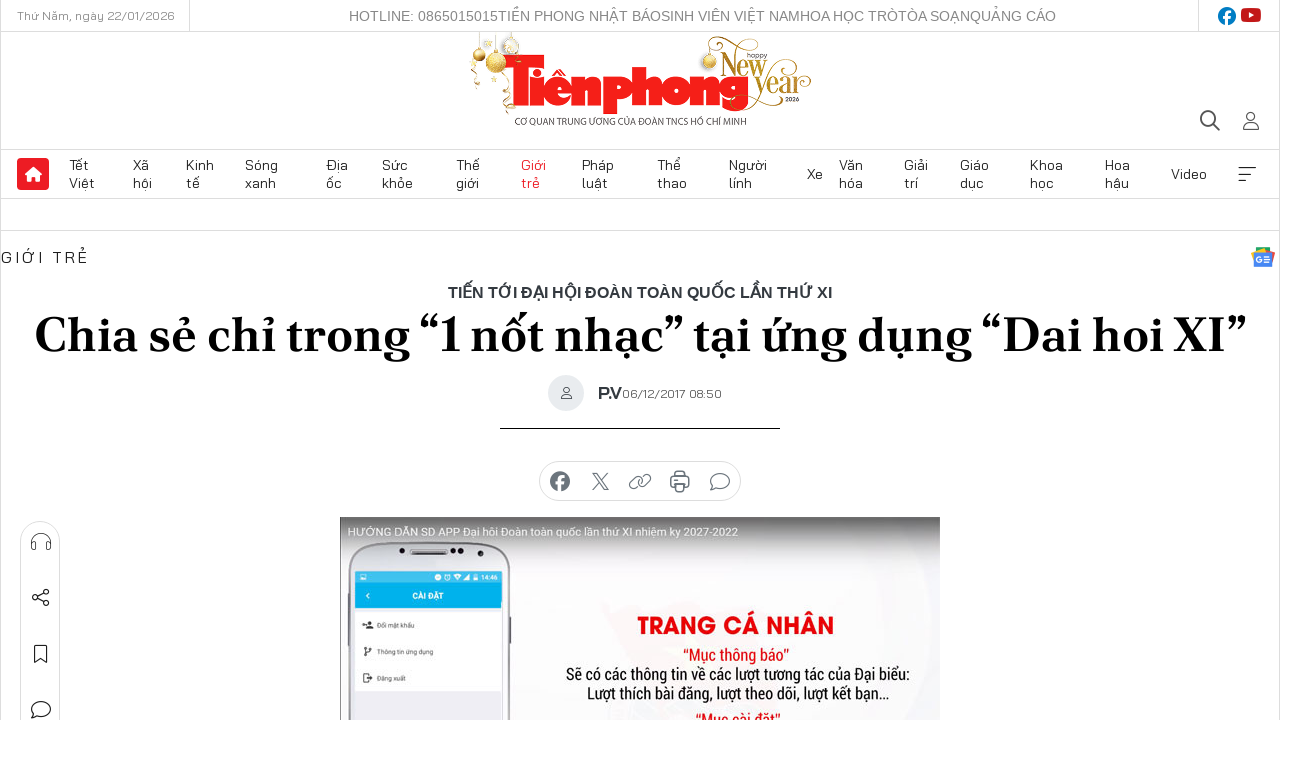

--- FILE ---
content_type: text/html;charset=utf-8
request_url: https://tienphong.vn/chia-se-chi-trong-1-not-nhac-tai-ung-dung-dai-hoi-xi-post992706.tpo
body_size: 18663
content:
<!DOCTYPE html> <html lang="vi" class="tpo "> <head> <title>Chia sẻ chỉ trong “1 nốt nhạc” tại ứng dụng “Dai hoi XI” | Báo điện tử Tiền Phong</title> <meta name="description" content="Những tập văn bản, hồ sơ bằng giấy dày cộp giờ chỉ còn là quá khứ; những ý kiến tâm huyết của các đại biểu sẽ không chỉ bó hẹp trong thời gian buổi diễn đàn; tâm tư, nguyện vọng, tình cảm hay những chùm ảnh “tự sướng” cùng nhau giữa các đại biểu sẽ được chia sẻ với nhau chỉ trong “1 nốt nhạc” tại ứng dụng “Dai hoi XI”."/> <meta name="keywords" content="Trung Ương Đoàn,Đại hội Đoàn toàn quốc lần thứ XI,Đoàn thanh niên"/> <meta name="news_keywords" content="Trung Ương Đoàn,Đại hội Đoàn toàn quốc lần thứ XI,Đoàn thanh niên"/> <meta http-equiv="Content-Type" content="text/html; charset=utf-8" /> <meta http-equiv="X-UA-Compatible" content="IE=edge"/> <meta http-equiv="refresh" content="1800" /> <meta name="revisit-after" content="1 days" /> <meta name="viewport" content="width=device-width, initial-scale=1"> <meta http-equiv="content-language" content="vi" /> <meta name="format-detection" content="telephone=no"/> <meta name="format-detection" content="address=no"/> <meta name="apple-mobile-web-app-capable" content="yes"> <meta name="apple-mobile-web-app-status-bar-style" content="black"> <meta name="apple-mobile-web-app-title" content="Báo điện tử Tiền Phong"/> <meta name="referrer" content="no-referrer-when-downgrade"/> <link rel="shortcut icon" href="https://cdn.tienphong.vn/assets/web/styles/img/favicon.ico" type="image/x-icon" /> <link rel="preconnect" href="https://cdn.tienphong.vn"/> <link rel="dns-prefetch" href="https://cdn.tienphong.vn"/> <link rel="dns-prefetch" href="//www.google-analytics.com" /> <link rel="dns-prefetch" href="//www.googletagmanager.com" /> <link rel="dns-prefetch" href="//stc.za.zaloapp.com" /> <link rel="dns-prefetch" href="//fonts.googleapis.com" /> <script> var cmsConfig = { domainDesktop: 'https://tienphong.vn', domainMobile: 'https://tienphong.vn', domainApi: 'https://api.tienphong.vn', domainStatic: 'https://cdn.tienphong.vn', domainLog: 'https://log.tienphong.vn', googleAnalytics: 'G-0Z1MC7SXVQ', siteId: 0, pageType: 1, objectId: 992706, adsZone: 4, allowAds: true, adsLazy: true, antiAdblock: true, }; if (window.location.protocol !== 'https:' && window.location.hostname.indexOf('tienphong.vn') !== -1) { window.location = 'https://' + window.location.hostname + window.location.pathname + window.location.hash; } var USER_AGENT=window.navigator&&(window.navigator.userAgent||window.navigator.vendor)||window.opera||"",IS_MOBILE=/Android|webOS|iPhone|iPod|BlackBerry|Windows Phone|IEMobile|Mobile Safari|Opera Mini/i.test(USER_AGENT);function setCookie(e,o,i){var n=new Date,i=(n.setTime(n.getTime()+24*i*60*60*1e3),"expires="+n.toUTCString());document.cookie=e+"="+o+"; "+i+";path=/;"}function getCookie(e){var o=document.cookie.indexOf(e+"="),i=o+e.length+1;return!o&&e!==document.cookie.substring(0,e.length)||-1===o?null:(-1===(e=document.cookie.indexOf(";",i))&&(e=document.cookie.length),unescape(document.cookie.substring(i,e)))}; </script> <script> if(USER_AGENT && USER_AGENT.indexOf("facebot") <= 0 && USER_AGENT.indexOf("facebookexternalhit") <= 0) { var query = ''; var hash = ''; if (window.location.search) query = window.location.search; if (window.location.hash) hash = window.location.hash; var canonicalUrl = 'https://tienphong.vn/chia-se-chi-trong-1-not-nhac-tai-ung-dung-dai-hoi-xi-post992706.tpo' + query + hash ; var curUrl = decodeURIComponent(window.location.href); if(!location.port && canonicalUrl.startsWith("http") && curUrl != canonicalUrl){ window.location.replace(canonicalUrl); } } </script> <meta name="author" content="Báo điện tử Tiền Phong" /> <meta name="copyright" content="Copyright © 2026 by Báo điện tử Tiền Phong" /> <meta name="RATING" content="GENERAL" /> <meta name="GENERATOR" content="Báo điện tử Tiền Phong" /> <meta content="Báo điện tử Tiền Phong" itemprop="sourceOrganization" name="source"/> <meta content="news" itemprop="genre" name="medium"/> <meta name="robots" content="noarchive, max-image-preview:large, index, follow" /> <meta name="GOOGLEBOT" content="noarchive, max-image-preview:large, index, follow" /> <link rel="canonical" href="https://tienphong.vn/chia-se-chi-trong-1-not-nhac-tai-ung-dung-dai-hoi-xi-post992706.tpo" /> <meta property="og:site_name" content="Báo điện tử Tiền Phong"/> <meta property="og:rich_attachment" content="true"/> <meta property="og:type" content="article"/> <meta property="og:url" content="https://tienphong.vn/chia-se-chi-trong-1-not-nhac-tai-ung-dung-dai-hoi-xi-post992706.tpo"/> <meta property="og:image" content="https://cdn.tienphong.vn/images/bdfc554ea35983ad68a96e0050b6e2cbf84715f20510122b9742e5fc4c3ff9214d340c09811a611098c06d4f043a15dbf58082887287f21efd7ddac616881a2c0622dae4b979424198a112af55413ea0/phan_mem_AWLM.jpg.webp"/> <meta property="og:image:width" content="1200"/> <meta property="og:image:height" content="630"/> <meta property="og:title" content="Chia sẻ chỉ trong “1 nốt nhạc” tại ứng dụng “Dai hoi XI”"/> <meta property="og:description" content="Những tập văn bản, hồ sơ bằng giấy dày cộp giờ chỉ còn là quá khứ; những ý kiến tâm huyết của các đại biểu sẽ không chỉ bó hẹp trong thời gian buổi diễn đàn; tâm tư, nguyện vọng, tình cảm hay những chùm ảnh “tự sướng” cùng nhau giữa các đại biểu sẽ được chia sẻ với nhau chỉ trong “1 nốt nhạc” tại ứng dụng “Dai hoi XI”."/> <meta name="twitter:card" value="summary"/> <meta name="twitter:url" content="https://tienphong.vn/chia-se-chi-trong-1-not-nhac-tai-ung-dung-dai-hoi-xi-post992706.tpo"/> <meta name="twitter:title" content="Chia sẻ chỉ trong “1 nốt nhạc” tại ứng dụng “Dai hoi XI”"/> <meta name="twitter:description" content="Những tập văn bản, hồ sơ bằng giấy dày cộp giờ chỉ còn là quá khứ; những ý kiến tâm huyết của các đại biểu sẽ không chỉ bó hẹp trong thời gian buổi diễn đàn; tâm tư, nguyện vọng, tình cảm hay những chùm ảnh “tự sướng” cùng nhau giữa các đại biểu sẽ được chia sẻ với nhau chỉ trong “1 nốt nhạc” tại ứng dụng “Dai hoi XI”."/> <meta name="twitter:image" content="https://cdn.tienphong.vn/images/bdfc554ea35983ad68a96e0050b6e2cbf84715f20510122b9742e5fc4c3ff9214d340c09811a611098c06d4f043a15dbf58082887287f21efd7ddac616881a2c0622dae4b979424198a112af55413ea0/phan_mem_AWLM.jpg.webp"/> <meta name="twitter:site" content="@Báo điện tử Tiền Phong"/> <meta name="twitter:creator" content="@Báo điện tử Tiền Phong"/> <meta property="article:publisher" content="https://www.facebook.com/www.tienphong.vn/" /> <meta property="article:tag" content="Trung Ương Đoàn,Đại hội Đoàn toàn quốc lần thứ XI,Đoàn thanh niên"/> <meta property="article:section" content="Giới trẻ,Việc làm,Đoàn và tuổi trẻ,ĐẠI HỘI XI,Nhịp sống" /> <meta property="article:published_time" content="2017-12-06T15:50:00+0700"/> <meta property="article:modified_time" content="2017-12-12T00:25:42+0700"/> <link rel="amphtml" href="https://tienphong.vn/chia-se-chi-trong-1-not-nhac-tai-ung-dung-dai-hoi-xi-post992706.amp" /> <script type="application/ld+json"> { "@context": "http://schema.org", "@type": "Organization", "name": "Báo điện tử Tiền Phong", "url": "https://tienphong.vn", "logo": "https://cdn.tienphong.vn/assets/web/styles/img/tienphong-logo-2025.png", "foundingDate": "1953", "founders": [ { "@type": "Person", "name": "Trung ương Đoàn TNCS Hồ Chí Minh" } ], "address": [ { "@type": "PostalAddress", "streetAddress": "15 Hồ Xuân Hương, Hà Nội", "addressLocality": "Hà Nội City", "addressRegion": "Northeast", "postalCode": "100000", "addressCountry": "VNM" } ], "contactPoint": [ { "@type": "ContactPoint", "telephone": "+84-243-941-1349", "contactType": "customer service" }, { "@type": "ContactPoint", "telephone": "+84-243-941-1348", "contactType": "customer service" } ], "sameAs": [ "https://www.youtube.com/@baotienphong", "https://www.facebook.com/www.tienphong.vn", "https://zalo.me/783607375436573981" ] } </script> <script type="application/ld+json"> { "@context" : "https://schema.org", "@type" : "WebSite", "name": "Báo điện tử Tiền Phong", "url": "https://tienphong.vn", "alternateName" : "Báo điện tử Tiền Phong, Cơ quan của Trung ương Đoàn TNCS Hồ Chí Minh", "potentialAction": { "@type": "SearchAction", "target": { "@type": "EntryPoint", "urlTemplate": "https://tienphong.vn/search/?q={search_term_string}" }, "query-input": "required name=search_term_string" } } </script> <script type="application/ld+json"> { "@context":"http://schema.org", "@type":"BreadcrumbList", "itemListElement":[ { "@type":"ListItem", "position":1, "item":{ "@id":"https://tienphong.vn/gioi-tre/", "name":"Giới trẻ" } } ] } </script> <script type="application/ld+json"> { "@context": "http://schema.org", "@type": "NewsArticle", "mainEntityOfPage":{ "@type":"WebPage", "@id":"https://tienphong.vn/chia-se-chi-trong-1-not-nhac-tai-ung-dung-dai-hoi-xi-post992706.tpo" }, "headline": "Chia sẻ chỉ trong “1 nốt nhạc” tại ứng dụng “Dai hoi XI”", "description": "Những tập văn bản, hồ sơ bằng giấy dày cộp giờ chỉ còn là quá khứ; những ý kiến tâm huyết của các đại biểu sẽ không chỉ bó hẹp trong thời gian buổi diễn đàn; tâm tư, nguyện vọng, tình cảm hay những chùm ảnh “tự sướng” cùng nhau giữa các đại biểu sẽ được chia sẻ với nhau chỉ trong “1 nốt nhạc” tại ứng dụng “Dai hoi XI”.", "image": { "@type": "ImageObject", "url": "https://cdn.tienphong.vn/images/bdfc554ea35983ad68a96e0050b6e2cbf84715f20510122b9742e5fc4c3ff9214d340c09811a611098c06d4f043a15dbf58082887287f21efd7ddac616881a2c0622dae4b979424198a112af55413ea0/phan_mem_AWLM.jpg.webp", "width" : 1200, "height" : 675 }, "datePublished": "2017-12-06T15:50:00+0700", "dateModified": "2017-12-12T00:25:42+0700", "author": { "@type": "Person", "name": "P.V" }, "publisher": { "@type": "Organization", "name": "Báo điện tử Tiền Phong", "logo": { "@type": "ImageObject", "url": "https://cdn.tienphong.vn/assets/web/styles/img/tienphong-logo-2025.png" } } } </script> <link rel="preload" href="https://cdn.tienphong.vn/assets/web/styles/css/main.min-1.0.69.css" as="style"> <link rel="preload" href="https://cdn.tienphong.vn/assets/web/js/main.min-1.0.37.js" as="script"> <link rel="preload" href="https://common.mcms.one/assets/js/web/story.min-0.0.9.js" as="script"> <link rel="preload" href="https://cdn.tienphong.vn/assets/web/js/detail.min-1.0.19.js" as="script"> <link id="cms-style" rel="stylesheet" href="https://cdn.tienphong.vn/assets/web/styles/css/main.min-1.0.69.css"> <style>i.ic-live { background: url(http://cdn.tienphong.vn/assets/web/styles/img/liveicon-min.png) center 2px no-repeat; display: inline-block!important; background-size: contain; height: 24px; width: 48px;
} .ic-live::before { content: "";
} .rss-page li { list-style: square; margin-left: 30px;
} .rss-page li a { color: var(--primary);
} .rss-page ul ul { margin-bottom: inherit;
} .rss-page li li { list-style: circle;
} .hht .mega-menu .expand-wrapper .relate-website .tpo, .hht .mega-menu .relate-website-megamenu .tpo, .svvn .mega-menu .expand-wrapper .relate-website .tpo, .svvn .mega-menu .relate-website-megamenu .tpo { height: 30px;
} .hht .basic-box-13 .left .story:first-child .story__thumb img, .hht .basic-box-13 .right .story:first-child .story__thumb img { width: 670px;
} .hht #sdaWeb_SdaTop { padding-bottom: 20px;
}</style> <script type="text/javascript"> var _metaOgUrl = 'https://tienphong.vn/chia-se-chi-trong-1-not-nhac-tai-ung-dung-dai-hoi-xi-post992706.tpo'; var page_title = document.title; var tracked_url = window.location.pathname + window.location.search + window.location.hash; var cate_path = 'gioi-tre'; if (cate_path.length > 0) { tracked_url = "/" + cate_path + tracked_url; } </script> <script async="" src="https://www.googletagmanager.com/gtag/js?id=G-0Z1MC7SXVQ"></script> <script> window.dataLayer = window.dataLayer || []; function gtag(){dataLayer.push(arguments);} gtag('js', new Date()); gtag('config', 'G-0Z1MC7SXVQ', {page_path: tracked_url}); </script> <script>window.dataLayer = window.dataLayer || [];dataLayer.push({'pageCategory': '/gioi\-tre'});</script> <script> window.dataLayer = window.dataLayer || []; dataLayer.push({ 'event': 'Pageview', 'articleId': '992706', 'articleTitle': 'Chia sẻ chỉ trong “1 nốt nhạc” tại ứng dụng “Dai hoi XI”', 'articleCategory': 'Giới trẻ,Việc làm,Đoàn và tuổi trẻ,ĐẠI HỘI XI,Nhịp sống', 'articleAlowAds': true, 'articleAuthor': 'P.V', 'articleType': 'detail', 'articleTags': 'Trung Ương Đoàn,Đại hội Đoàn toàn quốc lần thứ XI,Đoàn thanh niên', 'articlePublishDate': '2017-12-06T15:50:00+0700', 'articleThumbnail': 'https://cdn.tienphong.vn/images/bdfc554ea35983ad68a96e0050b6e2cbf84715f20510122b9742e5fc4c3ff9214d340c09811a611098c06d4f043a15dbf58082887287f21efd7ddac616881a2c0622dae4b979424198a112af55413ea0/phan_mem_AWLM.jpg.webp', 'articleShortUrl': 'https://tienphong.vn/chia-se-chi-trong-1-not-nhac-tai-ung-dung-dai-hoi-xi-post992706.tpo', 'articleFullUrl': 'https://tienphong.vn/chia-se-chi-trong-1-not-nhac-tai-ung-dung-dai-hoi-xi-post992706.tpo', }); </script> <script> window.dataLayer = window.dataLayer || []; dataLayer.push({'articleAuthor': 'P.V', 'articleAuthorID': '99'}); </script> <script type='text/javascript'> gtag('event', 'article_page',{ 'articleId': '992706', 'articleTitle': 'Chia sẻ chỉ trong “1 nốt nhạc” tại ứng dụng “Dai hoi XI”', 'articleCategory': 'Giới trẻ,Việc làm,Đoàn và tuổi trẻ,ĐẠI HỘI XI,Nhịp sống', 'articleAlowAds': true, 'articleAuthor': 'P.V', 'articleType': 'detail', 'articleTags': 'Trung Ương Đoàn,Đại hội Đoàn toàn quốc lần thứ XI,Đoàn thanh niên', 'articlePublishDate': '2017-12-06T15:50:00+0700', 'articleThumbnail': 'https://cdn.tienphong.vn/images/bdfc554ea35983ad68a96e0050b6e2cbf84715f20510122b9742e5fc4c3ff9214d340c09811a611098c06d4f043a15dbf58082887287f21efd7ddac616881a2c0622dae4b979424198a112af55413ea0/phan_mem_AWLM.jpg.webp', 'articleShortUrl': 'https://tienphong.vn/chia-se-chi-trong-1-not-nhac-tai-ung-dung-dai-hoi-xi-post992706.tpo', 'articleFullUrl': 'https://tienphong.vn/chia-se-chi-trong-1-not-nhac-tai-ung-dung-dai-hoi-xi-post992706.tpo', }); </script> <script type="text/javascript"> var videoAds = 'https://aj1559.online/zgpoJEXShlCdWvIQG_4UQFBj4pH2WLSug9RlVVhh6FO4BWtpb1pMho_mPLByXvNqidi76kgqVw1kIsZ9wpNmd8MBX_akW7L8'</script> <ins class="982a9496" data-key="6fc356d034197bedb75297640a6a1c75"></ins>
<script async src="https://aj1559.online/ba298f04.js"></script>
<script src="https://sdk.moneyoyo.com/v1/webpush.js?pid=mtEcx6BNu4-AKQQRI7k8jA" async></script> </head> <body class=" detail-page "> <div id="sdaWeb_SdaMasthead" class="rennab banner-top" data-platform="1" data-position="Web_SdaMasthead" style="display:none"> </div> <header class="site-header"> <div class="top-wrapper"> <div class="container"> <span class="time" id="today"></span> <div class="relate-website"> <a href="tel:+84865015015" class="website tpo" title="Gọi điện thoại">Hotline: 0865015015</a> <a href="/nhat-bao/" class="website tpo" title="Tiền Phong Nhật báo">Tiền Phong Nhật báo</a> <a href="https://svvn.tienphong.vn" class="website svvn" target="_blank" rel="nofollow" title="Sinh viên Việt Nam">Sinh viên Việt Nam</a> <a href="https://hoahoctro.tienphong.vn" class="website hht" target="_blank" rel="nofollow" title="Hoa Học trò">Hoa Học trò</a> <a href="/toa-soan.tpo" class="website tpo" title="Tòa soạn">Tòa soạn</a> <a href="/quang-cao.tpo" class="website tpo" title="Quảng cáo">Quảng cáo</a> </div> <div class="lang-social"> <div class="social"> <a href="https://www.facebook.com/www.tienphong.vn/" target="_blank" rel="nofollow" title="facebook"> <i class="ic-facebook"></i> </a> <a href="https://www.youtube.com/@baotienphong" target="_blank" rel="nofollow" title="youtube"> <i class="ic-youtube"></i> </a> </div> </div> </div> </div> <div class="main-wrapper"> <div class="container"> <h3><a class="logo" href="/" title="Báo điện tử Tiền Phong">Báo điện tử Tiền Phong</a></h3> <div class="search-wrapper"> <span class="ic-search"></span> <div class="search-form"> <input class="form-control txtsearch" placeholder="Tìm kiếm"> <i class="ic-close"></i> </div> </div> <div class="user" id="userprofile"> <span class="ic-user"></span> </div> </div> </div> <div class="navigation-wrapper"> <div class="container"> <ul class="menu"> <li><a href="/" class="home" title="Trang chủ">Trang chủ</a></li> <li> <a class="text" href="https://tienphong.vn/tet-viet/" title="Tết Việt">Tết Việt</a> </li> <li> <a class="text" href="https://tienphong.vn/xa-hoi/" title="Xã hội">Xã hội</a> <ul class="sub-menu"> <li><a href="https://tienphong.vn/chinh-tri/" title="Chính trị">Chính trị</a></li> <li><a href="https://tienphong.vn/xa-hoi-tin-tuc/" title="Tin tức">Tin tức</a></li> <li><a href="https://tienphong.vn/xa-hoi-phong-su/" title="Phóng sự">Phóng sự</a></li> </ul> </li> <li> <a class="text" href="https://tienphong.vn/kinh-te/" title="Kinh tế">Kinh tế</a> <ul class="sub-menu"> <li><a href="https://tienphong.vn/kinh-te-thi-truong/" title="Thị trường">Thị trường</a></li> <li><a href="https://tienphong.vn/doanh-nghiep/" title="Doanh nghiệp">Doanh nghiệp</a></li> <li><a href="https://tienphong.vn/dau-tu/" title="Đầu tư">Đầu tư</a></li> <li><a href="https://tienphong.vn/tai-chinh-chung-khoan/" title="Tài chính - Chứng khoán">Tài chính - Chứng khoán</a></li> <li><a href="https://tienphong.vn/giam-ngheo-ben-vung/" title="Giảm nghèo bền vững">Giảm nghèo bền vững</a></li> </ul> </li> <li> <a class="text" href="https://tienphong.vn/song-xanh/" title="Sóng xanh">Sóng xanh</a> </li> <li> <a class="text" href="https://tienphong.vn/dia-oc/" title="Địa ốc">Địa ốc</a> <ul class="sub-menu"> <li><a href="https://tienphong.vn/do-thi-du-an/" title="Đô thị - Dự án">Đô thị - Dự án</a></li> <li><a href="https://tienphong.vn/thi-truong-doanh-nghiep/" title="Thị trường - Doanh nghiệp">Thị trường - Doanh nghiệp</a></li> <li><a href="https://tienphong.vn/nha-dep-kien-truc/" title="Nhà đẹp - Kiến trúc">Nhà đẹp - Kiến trúc</a></li> <li><a href="https://tienphong.vn/chuyen-gia-tu-van/" title="Chuyên gia - Tư vấn">Chuyên gia - Tư vấn</a></li> <li><a href="https://tienphong.vn/media-dia-oc/" title="Media Địa ốc">Media Địa ốc</a></li> </ul> </li> <li> <a class="text" href="https://tienphong.vn/suc-khoe/" title="Sức khỏe">Sức khỏe</a> <ul class="sub-menu"> <li><a href="https://tienphong.vn/y-khoa/" title="Y khoa">Y khoa</a></li> <li><a href="https://tienphong.vn/thuoc-tot/" title="Thuốc tốt">Thuốc tốt</a></li> <li><a href="https://tienphong.vn/khoe-dep/" title="Khỏe đẹp">Khỏe đẹp</a></li> <li><a href="https://tienphong.vn/suc-khoe-gioi-tinh/" title="Giới tính">Giới tính</a></li> <li><a href="https://tienphong.vn/me-va-be/" title="Mẹ và bé">Mẹ và bé</a></li> <li><a href="https://tienphong.vn/phong-chong-ung-thu/" title="Phòng chống ung thư">Phòng chống ung thư</a></li> </ul> </li> <li> <a class="text" href="https://tienphong.vn/the-gioi/" title="Thế giới">Thế giới</a> <ul class="sub-menu"> <li><a href="https://tienphong.vn/the-gioi-phan-tich-binh-luan/" title="Phân tích - Bình luận">Phân tích - Bình luận</a></li> <li><a href="https://tienphong.vn/chuyen-la/" title="Chuyện lạ">Chuyện lạ</a></li> </ul> </li> <li> <a class="text active" href="https://tienphong.vn/gioi-tre/" title="Giới trẻ">Giới trẻ</a> <ul class="sub-menu"> <li><a href="https://tienphong.vn/gioi-tre-nhip-song/" title="Nhịp sống">Nhịp sống</a></li> <li><a href="https://tienphong.vn/cong-dong-mang/" title="Cộng đồng mạng">Cộng đồng mạng</a></li> <li><a href="https://tienphong.vn/tai-nang-tre/" title="Tài năng trẻ">Tài năng trẻ</a></li> </ul> </li> <li> <a class="text" href="https://tienphong.vn/phap-luat/" title="Pháp luật">Pháp luật</a> <ul class="sub-menu"> <li><a href="https://tienphong.vn/ban-tin-113/" title="Bản tin 113">Bản tin 113</a></li> <li><a href="https://tienphong.vn/phap-luat-chuyen-toa/" title="Pháp đình">Pháp đình</a></li> </ul> </li> <li> <a class="text" href="https://tienphong.vn/the-thao/" title="Thể thao">Thể thao</a> <ul class="sub-menu"> <li><a href="https://tienphong.vn/the-thao-bong-da/" title="Bóng đá">Bóng đá</a></li> <li><a href="https://tienphong.vn/the-thao-hau-truong/" title="Hậu trường thể thao">Hậu trường thể thao</a></li> <li><a href="https://tienphong.vn/the-thao-golf/" title="Golf">Golf</a></li> </ul> </li> <li> <a class="text" href="https://tienphong.vn/hanh-trang-nguoi-linh/" title="Người lính">Người lính</a> </li> <li> <a class="text" href="https://tienphong.vn/xe/" title="Xe">Xe</a> <ul class="sub-menu"> <li><a href="https://tienphong.vn/thi-truong-xe/" title="Thị trường xe">Thị trường xe</a></li> <li><a href="https://tienphong.vn/danh-gia-xe/" title="Đánh giá xe">Đánh giá xe</a></li> <li><a href="https://tienphong.vn/cong-dong-xe/" title="Cộng đồng xe">Cộng đồng xe</a></li> <li><a href="https://tienphong.vn/xe-tu-van/" title="Tư vấn">Tư vấn</a></li> </ul> </li> <li> <a class="text" href="https://tienphong.vn/van-hoa/" title="Văn hóa">Văn hóa</a> <ul class="sub-menu"> <li><a href="https://tienphong.vn/chuyen-dong-van-hoa/" title="Chuyển động văn hóa">Chuyển động văn hóa</a></li> <li><a href="https://tienphong.vn/goc-nhin/" title="Góc nhìn">Góc nhìn</a></li> <li><a href="https://tienphong.vn/sach/" title="Sách">Sách</a></li> </ul> </li> <li> <a class="text" href="https://tienphong.vn/giai-tri/" title="Giải trí">Giải trí</a> <ul class="sub-menu"> <li><a href="https://tienphong.vn/giai-tri-hau-truong/" title="Hậu trường sao">Hậu trường sao</a></li> <li><a href="https://tienphong.vn/phim-anh/" title="Phim ảnh">Phim ảnh</a></li> <li><a href="https://tienphong.vn/am-nhac/" title="Âm nhạc">Âm nhạc</a></li> <li><a href="https://tienphong.vn/thoi-trang-lam-dep/" title="Thời trang - Làm đẹp">Thời trang - Làm đẹp</a></li> </ul> </li> <li> <a class="text" href="https://tienphong.vn/giao-duc/" title="Giáo dục">Giáo dục</a> <ul class="sub-menu"> <li><a href="https://tienphong.vn/cong-truong/" title="Cổng trường">Cổng trường</a></li> <li><a href="https://tienphong.vn/tuyen-sinh2011/" title="Tuyển sinh">Tuyển sinh</a></li> <li><a href="https://tienphong.vn/giao-duc-du-hoc/" title="Du học">Du học</a></li> </ul> </li> <li> <a class="text" href="https://tienphong.vn/khoa-hoc/" title="Khoa học">Khoa học</a> </li> <li> <a class="text" href="https://tienphong.vn/hoa-hau/" title="Hoa hậu">Hoa hậu</a> <ul class="sub-menu"> <li><a href="https://tienphong.vn/hh-tin-tuc-trong-nuoc/" title="Tin tức trong nước">Tin tức trong nước</a></li> <li><a href="https://tienphong.vn/quoc-te/" title="Quốc tế">Quốc tế</a></li> <li><a href="https://tienphong.vn/hoa-hau-viet-nam/" title="Hoa hậu Việt Nam">Hoa hậu Việt Nam</a></li> </ul> </li> <li> <a class="text" href="https://tienphong.vn/video-clip/" title="Video">Video</a> <ul class="sub-menu"> <li><a href="https://tienphong.vn/thoi-su/" title="Thời sự">Thời sự</a></li> <li><a href="https://tienphong.vn/showbiz-tv/" title="Showbiz-TV">Showbiz-TV</a></li> <li><a href="https://tienphong.vn/thoi-tiet/" title="Thời tiết">Thời tiết</a></li> <li><a href="https://tienphong.vn/video-thi-truong/" title="Thị trường">Thị trường</a></li> <li><a href="https://tienphong.vn/video-the-thao/" title="Thể thao">Thể thao</a></li> <li><a href="https://tienphong.vn/quan-su/" title="Quân sự">Quân sự</a></li> <li><a href="https://tienphong.vn/mutex/" title="Mutex">Mutex</a></li> </ul> </li> <li><a href="javascript:void(0);" class="expansion" title="Xem thêm">Xem thêm</a></li> </ul> <div class="mega-menu"> <div class="container"> <div class="menu-wrapper"> <div class="wrapper"> <span class="label">Chuyên mục</span> <div class="item"> <a class="title" href="https://tienphong.vn/xa-hoi/" title="Xã hội">Xã hội</a> <a class="text" href="https://tienphong.vn/chinh-tri/" title="Chính trị">Chính trị</a> <a class="text" href="https://tienphong.vn/xa-hoi-tin-tuc/" title="Tin tức">Tin tức</a> <a class="text" href="https://tienphong.vn/xa-hoi-phong-su/" title="Phóng sự">Phóng sự</a> </div> <div class="item"> <a class="title" href="https://tienphong.vn/kinh-te/" title="Kinh tế">Kinh tế</a> <a class="text" href="https://tienphong.vn/kinh-te-thi-truong/" title="Thị trường">Thị trường</a> <a class="text" href="https://tienphong.vn/doanh-nghiep/" title="Doanh nghiệp">Doanh nghiệp</a> <a class="text" href="https://tienphong.vn/dau-tu/" title="Đầu tư">Đầu tư</a> <a class="text hidden" href="https://tienphong.vn/tai-chinh-chung-khoan/" title="Tài chính - Chứng khoán">Tài chính - Chứng khoán</a> <a class="text hidden" href="https://tienphong.vn/giam-ngheo-ben-vung/" title="Giảm nghèo bền vững">Giảm nghèo bền vững</a> <a href="javascript:;" class="more menu-view-more" title="Xem thêm">Xem thêm</a> </div> <div class="item"> <a class="title" href="https://tienphong.vn/song-xanh/" title="Sóng xanh">Sóng xanh</a> <a class="text" href="https://tienphong.vn/di-chuyen-xanh/" title="Di chuyển xanh">Di chuyển xanh</a> <a class="text" href="https://tienphong.vn/netzero/" title="Net zero">Net zero</a> <a class="text" href="https://tienphong.vn/song-xanh-dau-tu/" title="Đầu tư">Đầu tư</a> <a class="text hidden" href="https://tienphong.vn/lifestyle/" title="Lifestyle">Lifestyle</a> <a class="text hidden" href="https://tienphong.vn/xanh-4-0/" title="Xanh 4.0">Xanh 4.0</a> <a href="javascript:;" class="more menu-view-more" title="Xem thêm">Xem thêm</a> </div> <div class="item"> <a class="title" href="https://tienphong.vn/dia-oc/" title="Địa ốc">Địa ốc</a> <a class="text" href="https://tienphong.vn/do-thi-du-an/" title="Đô thị - Dự án">Đô thị - Dự án</a> <a class="text" href="https://tienphong.vn/thi-truong-doanh-nghiep/" title="Thị trường - Doanh nghiệp">Thị trường - Doanh nghiệp</a> <a class="text" href="https://tienphong.vn/nha-dep-kien-truc/" title="Nhà đẹp - Kiến trúc">Nhà đẹp - Kiến trúc</a> <a class="text hidden" href="https://tienphong.vn/chuyen-gia-tu-van/" title="Chuyên gia - Tư vấn">Chuyên gia - Tư vấn</a> <a class="text hidden" href="https://tienphong.vn/media-dia-oc/" title="Media Địa ốc">Media Địa ốc</a> <a href="javascript:;" class="more menu-view-more" title="Xem thêm">Xem thêm</a> </div> <div class="item"> <a class="title" href="https://tienphong.vn/suc-khoe/" title="Sức khỏe">Sức khỏe</a> <a class="text" href="https://tienphong.vn/y-khoa/" title="Y khoa">Y khoa</a> <a class="text" href="https://tienphong.vn/thuoc-tot/" title="Thuốc tốt">Thuốc tốt</a> <a class="text" href="https://tienphong.vn/khoe-dep/" title="Khỏe đẹp">Khỏe đẹp</a> <a class="text hidden" href="https://tienphong.vn/suc-khoe-gioi-tinh/" title="Giới tính">Giới tính</a> <a class="text hidden" href="https://tienphong.vn/me-va-be/" title="Mẹ và bé">Mẹ và bé</a> <a class="text hidden" href="https://tienphong.vn/phong-chong-ung-thu/" title="Phòng chống ung thư">Phòng chống ung thư</a> <a href="javascript:;" class="more menu-view-more" title="Xem thêm">Xem thêm</a> </div> <div class="item"> <a class="title" href="https://tienphong.vn/the-gioi/" title="Thế giới">Thế giới</a> <a class="text" href="https://tienphong.vn/the-gioi-phan-tich-binh-luan/" title="Phân tích - Bình luận">Phân tích - Bình luận</a> <a class="text" href="https://tienphong.vn/chuyen-la/" title="Chuyện lạ">Chuyện lạ</a> </div> <div class="item"> <a class="title active" href="https://tienphong.vn/gioi-tre/" title="Giới trẻ">Giới trẻ</a> <a class="text" href="https://tienphong.vn/gioi-tre-nhip-song/" title="Nhịp sống">Nhịp sống</a> <a class="text" href="https://tienphong.vn/cong-dong-mang/" title="Cộng đồng mạng">Cộng đồng mạng</a> <a class="text" href="https://tienphong.vn/tai-nang-tre/" title="Tài năng trẻ">Tài năng trẻ</a> </div> <div class="item"> <a class="title" href="https://tienphong.vn/phap-luat/" title="Pháp luật">Pháp luật</a> <a class="text" href="https://tienphong.vn/ban-tin-113/" title="Bản tin 113">Bản tin 113</a> <a class="text" href="https://tienphong.vn/phap-luat-chuyen-toa/" title="Pháp đình">Pháp đình</a> </div> <div class="item"> <a class="title" href="https://tienphong.vn/the-thao/" title="Thể thao">Thể thao</a> <a class="text" href="https://tienphong.vn/the-thao-bong-da/" title="Bóng đá">Bóng đá</a> <a class="text" href="https://tienphong.vn/the-thao-hau-truong/" title="Hậu trường thể thao">Hậu trường thể thao</a> <a class="text" href="https://tienphong.vn/the-thao-golf/" title="Golf">Golf</a> </div> <div class="item"> <a class="title" href="https://tienphong.vn/hanh-trang-nguoi-linh/" title="Người lính">Người lính</a> </div> <div class="item"> <a class="title" href="https://tienphong.vn/xe/" title="Xe">Xe</a> <a class="text" href="https://tienphong.vn/thi-truong-xe/" title="Thị trường xe">Thị trường xe</a> <a class="text" href="https://tienphong.vn/danh-gia-xe/" title="Đánh giá xe">Đánh giá xe</a> <a class="text" href="https://tienphong.vn/cong-dong-xe/" title="Cộng đồng xe">Cộng đồng xe</a> <a class="text hidden" href="https://tienphong.vn/xe-tu-van/" title="Tư vấn">Tư vấn</a> <a href="javascript:;" class="more menu-view-more" title="Xem thêm">Xem thêm</a> </div> <div class="item"> <a class="title" href="https://tienphong.vn/van-hoa/" title="Văn hóa">Văn hóa</a> <a class="text" href="https://tienphong.vn/chuyen-dong-van-hoa/" title="Chuyển động văn hóa">Chuyển động văn hóa</a> <a class="text" href="https://tienphong.vn/sach/" title="Sách">Sách</a> <a class="text" href="https://tienphong.vn/goc-nhin/" title="Góc nhìn">Góc nhìn</a> </div> <div class="item"> <a class="title" href="https://tienphong.vn/giai-tri/" title="Giải trí">Giải trí</a> <a class="text" href="https://tienphong.vn/phim-anh/" title="Phim ảnh">Phim ảnh</a> <a class="text" href="https://tienphong.vn/giai-tri-hau-truong/" title="Hậu trường sao">Hậu trường sao</a> <a class="text" href="https://tienphong.vn/am-nhac/" title="Âm nhạc">Âm nhạc</a> <a class="text hidden" href="https://tienphong.vn/thoi-trang-lam-dep/" title="Thời trang - Làm đẹp">Thời trang - Làm đẹp</a> <a href="javascript:;" class="more menu-view-more" title="Xem thêm">Xem thêm</a> </div> <div class="item"> <a class="title" href="https://tienphong.vn/giao-duc/" title="Giáo dục">Giáo dục</a> <a class="text" href="https://tienphong.vn/cong-truong/" title="Cổng trường">Cổng trường</a> <a class="text" href="https://tienphong.vn/tuyen-sinh2011/" title="Tuyển sinh">Tuyển sinh</a> <a class="text" href="https://tienphong.vn/giao-duc-du-hoc/" title="Du học">Du học</a> </div> <div class="item"> <a class="title" href="https://tienphong.vn/khoa-hoc/" title="Khoa học">Khoa học</a> </div> <div class="item"> <a class="title" href="https://tienphong.vn/hoa-hau/" title="Hoa hậu">Hoa hậu</a> <a class="text" href="https://tienphong.vn/hh-tin-tuc-trong-nuoc/" title="Tin tức trong nước">Tin tức trong nước</a> <a class="text" href="https://tienphong.vn/hoa-hau-viet-nam/" title="Hoa hậu Việt Nam">Hoa hậu Việt Nam</a> <a class="text" href="https://tienphong.vn/quoc-te/" title="Quốc tế">Quốc tế</a> </div> <div class="item"> <a class="title" href="https://tienphong.vn/ban-doc/" title="Bạn đọc">Bạn đọc</a> <a class="text" href="https://tienphong.vn/ban-doc-dieu-tra/" title="Điều tra">Điều tra</a> <a class="text" href="https://tienphong.vn/ban-doc-dien-dan/" title="Diễn đàn">Diễn đàn</a> <a class="text" href="https://tienphong.vn/ban-doc-hoi-am/" title="Hồi âm">Hồi âm</a> <a class="text hidden" href="https://tienphong.vn/ban-doc-nhan-ai/" title="Nhân ái">Nhân ái</a> <a href="javascript:;" class="more menu-view-more" title="Xem thêm">Xem thêm</a> </div> <div class="item"> <a class="title" href="https://tienphong.vn/video-clip/" title="Video">Video</a> <a class="text" href="https://tienphong.vn/thoi-su/" title="Thời sự">Thời sự</a> <a class="text" href="https://tienphong.vn/showbiz-tv/" title="Showbiz-TV">Showbiz-TV</a> <a class="text" href="https://tienphong.vn/thoi-tiet/" title="Thời tiết">Thời tiết</a> <a class="text hidden" href="https://tienphong.vn/video-thi-truong/" title="Thị trường">Thị trường</a> <a class="text hidden" href="https://tienphong.vn/video-the-thao/" title="Thể thao">Thể thao</a> <a class="text hidden" href="https://tienphong.vn/quan-su/" title="Quân sự">Quân sự</a> <a class="text hidden" href="https://tienphong.vn/mutex/" title="Mutex">Mutex</a> <a href="javascript:;" class="more menu-view-more" title="Xem thêm">Xem thêm</a> </div> <div class="item"> <a class="title" href="https://tienphong.vn/toi-nghi/" title="Tôi nghĩ">Tôi nghĩ</a> </div> <div class="item"> <a class="title" href="https://tienphong.vn/nhat-bao/" title="Nhật báo">Nhật báo</a> </div> <div class="item"> <a class="title" href="https://tienphong.vn/hang-khong-du-lich/" title="Hàng không - Du lịch">Hàng không - Du lịch</a> <a class="text" href="https://tienphong.vn/hanh-trinh/" title="Hành trình">Hành trình</a> <a class="text" href="https://tienphong.vn/mo-vali/" title="Mở vali">Mở vali</a> <a class="text" href="https://tienphong.vn/vi-vu/" title="Vivu">Vivu</a> <a class="text hidden" href="https://tienphong.vn/khoanh-khac/" title="Khoảnh khắc">Khoảnh khắc</a> <a class="text hidden" href="https://tienphong.vn/doi-thoai/" title="Đối thoại">Đối thoại</a> <a href="javascript:;" class="more menu-view-more" title="Xem thêm">Xem thêm</a> </div> <div class="item"> <a class="title" href="https://tienphong.vn/nhip-song-thu-do/" title="Nhịp sống Thủ đô">Nhịp sống Thủ đô</a> <a class="text" href="https://tienphong.vn/nstd-doi-song/" title="Đời sống">Đời sống</a> <a class="text" href="https://tienphong.vn/nstd-giao-thong-do-thi/" title="Giao thông - Đô thị">Giao thông - Đô thị</a> <a class="text" href="https://tienphong.vn/nstd-dau-tu/" title="Đầu tư">Đầu tư</a> <a class="text hidden" href="https://tienphong.vn/nstd-moi-truong/" title="Môi trường">Môi trường</a> <a href="javascript:;" class="more menu-view-more" title="Xem thêm">Xem thêm</a> </div> <div class="item"> <a class="title" href="https://tienphong.vn/nhip-song-phuong-nam/" title="Nhịp sống phương Nam">Nhịp sống phương Nam</a> <a class="text" href="https://tienphong.vn/chuyen-dong-24h/" title="Chuyển động 24h">Chuyển động 24h</a> <a class="text" href="https://tienphong.vn/giao-thong-do-thi/" title="Giao thông – Đô thị">Giao thông – Đô thị</a> <a class="text" href="https://tienphong.vn/kinh-te--thi-truong/" title="Kinh tế - Thị trường">Kinh tế - Thị trường</a> <a class="text hidden" href="https://tienphong.vn/media/" title="Media">Media</a> <a href="javascript:;" class="more menu-view-more" title="Xem thêm">Xem thêm</a> </div> <div class="item"> <a class="title" href="https://tienphong.vn/tet-viet/" title="Tết Việt">Tết Việt</a> <a class="text" href="https://tienphong.vn/an-tet-choi-tet/" title="Ăn Tết - Chơi Tết">Ăn Tết - Chơi Tết</a> <a class="text" href="https://tienphong.vn/tet-xua-tet-nay/" title="Tết xưa – Tết nay">Tết xưa – Tết nay</a> <a class="text" href="https://tienphong.vn/tet-viet-muon-phuong/" title="Tết Việt muôn phương">Tết Việt muôn phương</a> <a class="text hidden" href="https://tienphong.vn/nhip-cau-tet-viet/" title="Nhịp cầu Tết Việt">Nhịp cầu Tết Việt</a> <a href="javascript:;" class="more menu-view-more" title="Xem thêm">Xem thêm</a> </div> </div> <div class="wrapper"> <span class="label">24h</span> <div class="item"> <a href="#" class="title" title="Đọc & nghe nhanh">Đọc & nghe nhanh</a> </div> <div class="item"> <a href="#" class="title" title="Điểm tin">Điểm tin</a> </div> <div class="item"> <a href="#" class="title" title="Xem nhanh">Xem nhanh</a> </div> <div class="item"> <a href="#" class="title" title="Đọc nhiều">Đọc nhiều</a> </div> </div> <div class="wrapper"> <span class="label">Multimedia</span> <div class="item"> <a class="title" href="https://tienphong.vn/photo/" title="Ảnh">Ảnh</a> </div> <div class="item"> <a class="title" href="https://tienphong.vn/podcast/" title="Podcast">Podcast</a> </div> <div class="item"> <a class="title" href="https://tienphong.vn/infographics/" title="Infographics">Infographics</a> </div> <div class="item"> <a class="title" href="https://tienphong.vn/quizz/" title="Quizz">Quizz</a> </div> <div class="item"> <a class="title" href="https://tienphong.vn/longform/" title="Longform">Longform</a> </div> <div class="item"> <a class="title" href="https://tienphong.vn/am-nhac/" title="Âm nhạc">Âm nhạc</a> </div> </div> </div> <div class="expand-wrapper"> <div class="relate-website"> <span class="title">Các trang khác</span> <a href="https://svvn.tienphong.vn" class="website svvn" target="_blank" rel="nofollow" title="Sinh viên Việt Nam">Sinh viên Việt Nam</a> <a href="https://hoahoctro.tienphong.vn" class="website hht" target="_blank" rel="nofollow" title="Hoa Học trò">Hoa Học trò</a> </div> <div class="wrapper"> <span class="title">Liên hệ quảng cáo</span> <span class="text"> <i class="ic-phone"></i> <a href="tel:+84909559988">0909559988</a> </span> <span class="text"> <i class="ic-mail"></i> <a href="mailto:booking@baotienphong.com.vn">booking@baotienphong.com.vn</a> </span> </div> <div class="wrapper"> <span class="title">Tòa soạn</span> <span class="text"> <i class="ic-location"></i> <address>15 Hồ Xuân Hương, Hà Nội</address> </span> <span class="text"> <i class="ic-phone"></i> <a href="tel:+842439431250">024.39431250</a> </span> </div> <div class="wrapper"> <span class="title">Đặt mua báo in</span> <span class="text"> <i class="ic-phone"></i> <a href="tel:+842439439664">(024)39439664</a> </span> <span class="text"> <i class="ic-phone"></i> <a href="tel:+84908988666">0908988666</a> </span> </div> <div class="wrapper"> <a href="/ban-doc-lam-bao.tpo" class="send" title="Bạn đọc làm báo"><i class="ic-send"></i>Bạn đọc làm báo</a> <a href="#" class="companion" title="Đồng hành cùng Tiền phong">Đồng hành cùng Tiền phong</a> </div> <div class="link"> <a href="/toa-soan.tpo" class="text" title="Giới thiệu<">Giới thiệu</a> <a href="/nhat-bao/" class="text" title="Nhật báo">Nhật báo</a> <a href="/topics.html" class="text" title="Sự kiện">Sự kiện</a> <a href="/quang-cao.tpo" class="text" title="Quảng cáo">Quảng cáo</a> </div> <div class="top-social"> <a href="javascript:void(0);" class="title" title="Theo dõi Báo Tiền phong trên">Theo dõi Báo Tiền phong trên</a> <a href="https://www.facebook.com/www.tienphong.vn/" class="facebook" target="_blank" rel="nofollow">fb</a> <a href="https://www.youtube.com/@baotienphong" class="youtube" target="_blank" rel="nofollow">yt</a> <a href="https://www.tiktok.com/@baotienphong.official" class="tiktok" target="_blank" rel="nofollow">tt</a> <a href="https://zalo.me/783607375436573981" class="zalo" target="_blank" rel="nofollow">zl</a> <a href="https://news.google.com/publications/CAAiEF9pVTo7tHQ-AT_ZBUo_100qFAgKIhBfaVU6O7R0PgE_2QVKP9dN?hl=vi&gl=VN&ceid=VN:vi" class="google" target="_blank" rel="nofollow">gg</a> </div> </div> </div> </div> </div> </div> </header> <div class="site-body"> <div id="sdaWeb_SdaBackground" class="rennab " data-platform="1" data-position="Web_SdaBackground" style="display:none"> </div> <div class="container"> <div id="sdaWeb_SdaArticleTop" class="rennab " data-platform="1" data-position="Web_SdaArticleTop" style="display:none"> </div> <div class="article"> <div class="breadcrumb breadcrumb-detail"> <h2 class="main"> <a href="https://tienphong.vn/gioi-tre/" title="Giới trẻ" class="active">Giới trẻ</a> </h2> </div> <a href="https://news.google.com/publications/CAAiEF9pVTo7tHQ-AT_ZBUo_100qFAgKIhBfaVU6O7R0PgE_2QVKP9dN?hl=vi&gl=VN&ceid=VN:vi" class="img-ggnews" target="_blank" title="Google News">Google News</a> <div class="article__header"> <h2 class="article__sub-title cms-subtitle ">Tiến tới Đại hội Đoàn toàn quốc lần thứ XI</h2> <h1 class="article__title cms-title "> Chia sẻ chỉ trong “1 nốt nhạc” tại ứng dụng “Dai hoi XI” </h1> <div class="article__meta"> <div class="wrap-author"> <div class="author"> <span class="thumb"> </span> P.V </div> </div> <time class="time" datetime="2017-12-06T15:50:00+0700" data-time="1512550200" data-friendly="false">06/12/2017 15:50</time> <meta class="cms-date" itemprop="datePublished" content="2017-12-06T15:50:00+0700"> </div> </div> <div class="features article__social"> <a href="#tts" title="Nghe"> <i class="ic-hear"></i>Nghe </a> <a href="javascript:void(0);" class="item" title="Chia sẻ" data-href="https://tienphong.vn/chia-se-chi-trong-1-not-nhac-tai-ung-dung-dai-hoi-xi-post992706.tpo" data-rel="facebook"> <i class="ic-share"></i>Chia sẻ </a> <a href="javascript:void(0);" class="sendbookmark hidden" onclick="ME.sendBookmark(this, 992706);" data-id="992706" title="Lưu bài viết"> <i class="ic-bookmark"></i>Lưu tin </a> <a href="#comment992706" title="Bình luận"> <i class="ic-feedback"></i>Bình luận </a> <a href="https://tienphong.vn/gioi-tre/" title="Trở về"> <i class="ic-leftLong"></i>Trở về </a> </div> <div class="audio-social"> <div class="social article__social"> <a href="javascript:void(0);" class="item fb" data-href="https://tienphong.vn/chia-se-chi-trong-1-not-nhac-tai-ung-dung-dai-hoi-xi-post992706.tpo" data-rel="facebook" title="Facebook"> <i class="ic-facebook"></i>chia sẻ </a> <a href="javascript:void(0);" class="item twitterX" data-href="https://tienphong.vn/chia-se-chi-trong-1-not-nhac-tai-ung-dung-dai-hoi-xi-post992706.tpo" data-rel="twitter" title="Twitter"> <i class="ic-twitterX"></i>chia sẻ </a> <a href="javascript:void(0);" class="item link" data-href="https://tienphong.vn/chia-se-chi-trong-1-not-nhac-tai-ung-dung-dai-hoi-xi-post992706.tpo" data-rel="copy" title="Copy link"> <i class="ic-link"></i>copy link </a> <a href="javascript:void(0);" class="printer sendprint" title="In bài viết"> <i class="ic-printer"></i>in báo </a> <a href="#comment992706" class="comment" title="Bình luận"> <i class="ic-feedback"></i>bình luận </a> </div> </div> <figure class="article__avatar "> <img class="cms-photo" src="https://cdn.tienphong.vn/images/64c278a7b9f50c37f3076b6d31b5ba8785524d01f3c948c7f4b739d6b2c1a3a9ca313d86a519fc9c695ad41a46eeefd1f8b9a52714ba9637dfd4b23c1d57340a/phan_mem_AWLM.jpg" alt="Chia sẻ chỉ trong “1 nốt nhạc” tại ứng dụng “Dai hoi XI”" cms-photo-caption="Chia sẻ chỉ trong “1 nốt nhạc” tại ứng dụng “Dai hoi XI”"/> </figure> <div id="sdaWeb_SdaArticleAfterAvatar" class="rennab " data-platform="1" data-position="Web_SdaArticleAfterAvatar" style="display:none"> </div> <div class="article__sapo cms-desc"> TP - Những tập văn bản, hồ sơ bằng giấy dày cộp giờ chỉ còn là quá khứ; những ý kiến tâm huyết của các đại biểu sẽ không chỉ bó hẹp trong thời gian buổi diễn đàn; tâm tư, nguyện vọng, tình cảm hay những chùm ảnh “tự sướng” cùng nhau giữa các đại biểu sẽ được chia sẻ với nhau chỉ trong “1 nốt nhạc” tại ứng dụng “Dai hoi XI”. </div> <div id="sdaWeb_SdaArticleAfterSapo" class="rennab " data-platform="1" data-position="Web_SdaArticleAfterSapo" style="display:none"> </div> <div class="article__body zce-content-body cms-body" itemprop="articleBody"> <p>Ban Tuyên giáo T.Ư Đoàn vừa cho ra đời ứng dụng “Dai hoi XI”. Với việc cài đặt ứng dụng này vào thiết bị điện thoại di động, các đại biểu tham dự Đại hội Đoàn toàn quốc lần thứ XI cập nhật một cách nhanh chóng và chia sẻ một cách nhanh nhất mọi thông tin liên quan đến sự kiện chính trị quan trọng nhất của tuổi trẻ cả nước diễn ra vào những ngày đầu tháng 12 tới. Đây là một trong những điểm mới, sự sáng tạo của Đại hội Đoàn toàn quốc lần thứ XI nhằm cắt giảm những thủ tục văn bản rườm rà.</p>
<p>Để cài đặt ứng dụng có 3 cách: Cách 1, quét mã QR; cách 2: Truy cập vào link onelink.to/daihoixi; cách 3, vào Google Play (thiết bị Android) hoặc Apple Store (với thiết bị iOS) tìm ứng dụng “Dai hoi XI”. Để đăng nhập vào ứng dụng, đối với đại biểu chính thức Đại hội Đoàn toàn quốc Đoàn lần thứ XI, nhiệm kỳ 2017 – 2022, có thể đăng nhập bằng “Tên đăng nhập” và “Mật khẩu” mặc định do Ban Tổ chức cấp cho mỗi đại biểu; hoặc chọn biểu tượng “QR Code” trong ô “Tên đăng nhập” quét QR Code trên thẻ đại biểu, sau đó nhập mật khẩu để đăng nhập. Nếu không phải đại biểu của Đại hội, thì ấn vào “Chế độ khách” để theo dõi tin tức Đại hội XI, nghe và tải các bài hát về thanh niên, Đoàn TNCS Hồ Chí Minh.<strong></strong></p>
<div> <span><strong> <div class="related-inline-story clearfix"> <p class="thumb" style="width: 90px; height: 80px;"><a href="/giới trẻ/phan-mem-tien-ich-cho-cac-dai-bieu-dai-hoi-doan-toan-quoc-lan-thu-xi-1211928.tpo" rel="nofollow" target="_blank"><img alt="Chia sẻ chỉ trong “1 nốt nhạc” tại ứng dụng “Dai hoi XI” ảnh 1" src="[data-uri]" class="lazyload cms-photo" data-large-src="https://cdn.tienphong.vn/images/322bcf8281c873a735c579e16370b9b94506912f99b6fe35f0bd37e5fe29bc9cdb9c03be5476a654c78e333dd209e4131f06c0e6cf06addaeb03c301b9d20103cc5ba0921371b909e99d7765e8ac560b91c395aaa9493e5cdaf349cad3d4a15e/PANO_2_MAT_2_2_x_1_6mpng_Page2_OQWY.jpg" data-src="https://cdn.tienphong.vn/images/2c4e25b740f2ef38c7f42831a3f62e204506912f99b6fe35f0bd37e5fe29bc9cdb9c03be5476a654c78e333dd209e4131f06c0e6cf06addaeb03c301b9d20103cc5ba0921371b909e99d7765e8ac560b91c395aaa9493e5cdaf349cad3d4a15e/PANO_2_MAT_2_2_x_1_6mpng_Page2_OQWY.jpg" title="Chia sẻ chỉ trong “1 nốt nhạc” tại ứng dụng “Dai hoi XI” ảnh 1"></a></p> <h3 class="title"><a href="/giới trẻ/phan-mem-tien-ich-cho-cac-dai-bieu-dai-hoi-doan-toan-quoc-lan-thu-xi-1211928.tpo" rel="nofollow" target="_blank">Phần mềm tiện ích cho các đại biểu Đại hội Đoàn toàn quốc lần thứ XI</a></h3> <div class="sapo"> Đại hội Đoàn toàn quốc lần thứ XI nhiệm kỳ 2017-2022 diễn ra tại Hà Nội từ ngày 10 đến 13/12 với 1000 đại biểu tham dự. Các đại biểu tham dự đăng ký app Đại hội trên thiết bị smartphone để theo dõi lịch trình, nội dung các chương trình, hoạt động và các thông báo; sử dụng tài liệu, tin tức... Bên cạnh đó, các đại biểu đóng góp ý kiến vào các diễn đàn; đăng tin nhắn, chia sẻ cảm xúc và đăng tải các bức ảnh lên màn hình khu vực triển lãm Đại hội; nhắn tin trao đổi riêng với nhau. </div> </div></strong></span>
</div> <div id="sdaWeb_SdaArticleAfterBody" class="rennab " data-platform="1" data-position="Web_SdaArticleAfterBody" style="display:none"> </div> </div> <div class="article-footer"> <div class="article__author"> <span class="name">P.V</span> </div> <div class="article__tag"> <a href="https://tienphong.vn/tu-khoa/trung-uong-doan-tag231191.tpo" title="Trung Ương Đoàn">#Trung Ương Đoàn</a> <a href="https://tienphong.vn/tu-khoa/dai-hoi-doan-toan-quoc-lan-thu-xi-tag61652.tpo" title="Đại hội Đoàn toàn quốc lần thứ XI">#Đại hội Đoàn toàn quốc lần thứ XI</a> <a href="https://tienphong.vn/tu-khoa/doan-thanh-nien-tag75687.tpo" title="Đoàn thanh niên">#Đoàn thanh niên</a> </div> <div id="sdaWeb_SdaArticleAfterTag" class="rennab " data-platform="1" data-position="Web_SdaArticleAfterTag" style="display:none"> </div> <div class="related-news"> <h3 class="box-heading"> <span class="title">Xem thêm</span> </h3> <div class="box-content" data-source="related-news"> <article class="story"> <figure class="story__thumb"> <a class="cms-link" href="https://tienphong.vn/tien-toi-dai-hoi-doan-toan-quoc-lan-thu-xi-cung-sinh-vien-ngheo-vuot-kho-post992360.tpo" title="Tiến tới Đại hội Đoàn toàn quốc lần thứ XI: Cùng sinh viên nghèo vượt khó"> <img class="lazyload" src="[data-uri]" data-src="https://cdn.tienphong.vn/images/fee71bdc9a9b5a388dc31f19163e1c4b8645c96fe5e4b559671eb05362d51926d47ea58c556dbd68117732a04b46a7b0643b5de9f93678886338b9f96c0c31ed/7a_XQWL.jpg.webp" data-srcset="https://cdn.tienphong.vn/images/fee71bdc9a9b5a388dc31f19163e1c4b8645c96fe5e4b559671eb05362d51926d47ea58c556dbd68117732a04b46a7b0643b5de9f93678886338b9f96c0c31ed/7a_XQWL.jpg.webp 1x, https://cdn.tienphong.vn/images/35f1b18191b4f1c3f3659b8aee9d6a258645c96fe5e4b559671eb05362d51926d47ea58c556dbd68117732a04b46a7b0643b5de9f93678886338b9f96c0c31ed/7a_XQWL.jpg.webp 2x" alt="Đại diện khách mời, nhà tài trợ và lãnh đạo báo Tiền Phong cùng các sinh viên chụp hình lưu niệm."> <noscript><img src="https://cdn.tienphong.vn/images/fee71bdc9a9b5a388dc31f19163e1c4b8645c96fe5e4b559671eb05362d51926d47ea58c556dbd68117732a04b46a7b0643b5de9f93678886338b9f96c0c31ed/7a_XQWL.jpg.webp" srcset="https://cdn.tienphong.vn/images/fee71bdc9a9b5a388dc31f19163e1c4b8645c96fe5e4b559671eb05362d51926d47ea58c556dbd68117732a04b46a7b0643b5de9f93678886338b9f96c0c31ed/7a_XQWL.jpg.webp 1x, https://cdn.tienphong.vn/images/35f1b18191b4f1c3f3659b8aee9d6a258645c96fe5e4b559671eb05362d51926d47ea58c556dbd68117732a04b46a7b0643b5de9f93678886338b9f96c0c31ed/7a_XQWL.jpg.webp 2x" alt="Đại diện khách mời, nhà tài trợ và lãnh đạo báo Tiền Phong cùng các sinh viên chụp hình lưu niệm." class="image-fallback"></noscript> </a> </figure> <h2 class="story__heading" data-tracking="992360"> <a class="cms-link " href="https://tienphong.vn/tien-toi-dai-hoi-doan-toan-quoc-lan-thu-xi-cung-sinh-vien-ngheo-vuot-kho-post992360.tpo" title="Tiến tới Đại hội Đoàn toàn quốc lần thứ XI: Cùng sinh viên nghèo vượt khó"> Tiến tới Đại hội Đoàn toàn quốc lần thứ XI: Cùng sinh viên nghèo vượt khó </a> </h2> </article> <article class="story"> <h2 class="story__heading" data-tracking="992583"> <a class="cms-link " href="https://tienphong.vn/dai-hoi-doan-toan-quoc-lan-thu-xi-doi-moi-sang-tao-va-mang-dam-chat-thanh-nien-post992583.tpo" title="Đại hội Đoàn toàn quốc lần thứ XI: Đổi mới, sáng tạo và mang đậm chất thanh niên"> Đại hội Đoàn toàn quốc lần thứ XI: Đổi mới, sáng tạo và mang đậm chất thanh niên </a> </h2> </article> <article class="story"> <h2 class="story__heading" data-tracking="992682"> <a class="cms-link " href="https://tienphong.vn/dai-hoi-doan-toan-quoc-lan-thu-xi-doi-moi-sang-tao-va-mang-dam-chat-thanh-nien-post992682.tpo" title="Đại hội Đoàn toàn quốc lần thứ XI: Đổi mới, sáng tạo và mang đậm chất thanh niên"> Đại hội Đoàn toàn quốc lần thứ XI: Đổi mới, sáng tạo và mang đậm chất thanh niên </a> </h2> </article> </div> </div> <div id="sdaWeb_SdaArticleAfterRelated" class="rennab " data-platform="1" data-position="Web_SdaArticleAfterRelated" style="display:none"> </div> <div class="wrap-comment" id="comment992706" data-id="992706" data-type="20"></div> <div id="sdaWeb_SdaArticleAfterComment" class="rennab " data-platform="1" data-position="Web_SdaArticleAfterComment" style="display:none"> </div> </div> </div> <div class="col size-300"> <div class="main-col content-col"> <div id="sdaWeb_SdaArticleAfterBody1" class="rennab " data-platform="1" data-position="Web_SdaArticleAfterBody1" style="display:none"> </div> <div id="sdaWeb_SdaArticleAfterBody2" class="rennab " data-platform="1" data-position="Web_SdaArticleAfterBody2" style="display:none"> </div> <div class="basic-box-9"> <h3 class="box-heading"> <a href="https://tienphong.vn/gioi-tre/" title="Giới trẻ" class="title"> Cùng chuyên mục </a> </h3> <div class="box-content content-list" data-source="recommendation-4"> <article class="story" data-id="1814848"> <figure class="story__thumb"> <a class="cms-link" href="https://tienphong.vn/tieng-noi-tu-ban-lang-cua-thanh-nien-dan-toc-thieu-so-ve-nhung-quyet-sach-dot-pha-cua-dang-post1814848.tpo" title="Tiếng nói từ bản làng của thanh niên dân tộc thiểu số về những quyết sách đột phá của Đảng"> <img class="lazyload" src="[data-uri]" data-src="https://cdn.tienphong.vn/images/a5593901269de0a00d941c864a2dcc6db9a7af78f1a7e12bd39d57ba22b04b2682444ca96558bae8204331d939c67ef55e157eaf0473c681ea515e2cb23a929f350c4ded1632b22c1cc09fc4d9be7696/anh-man-hinh-2026-01-21-luc-210606.png.webp" data-srcset="https://cdn.tienphong.vn/images/a5593901269de0a00d941c864a2dcc6db9a7af78f1a7e12bd39d57ba22b04b2682444ca96558bae8204331d939c67ef55e157eaf0473c681ea515e2cb23a929f350c4ded1632b22c1cc09fc4d9be7696/anh-man-hinh-2026-01-21-luc-210606.png.webp 1x, https://cdn.tienphong.vn/images/eecdcb3164a7d2d91a95f640353acf33b9a7af78f1a7e12bd39d57ba22b04b2682444ca96558bae8204331d939c67ef55e157eaf0473c681ea515e2cb23a929f350c4ded1632b22c1cc09fc4d9be7696/anh-man-hinh-2026-01-21-luc-210606.png.webp 2x" alt="Tiếng nói từ bản làng của thanh niên dân tộc thiểu số về những quyết sách đột phá của Đảng"> <noscript><img src="https://cdn.tienphong.vn/images/a5593901269de0a00d941c864a2dcc6db9a7af78f1a7e12bd39d57ba22b04b2682444ca96558bae8204331d939c67ef55e157eaf0473c681ea515e2cb23a929f350c4ded1632b22c1cc09fc4d9be7696/anh-man-hinh-2026-01-21-luc-210606.png.webp" srcset="https://cdn.tienphong.vn/images/a5593901269de0a00d941c864a2dcc6db9a7af78f1a7e12bd39d57ba22b04b2682444ca96558bae8204331d939c67ef55e157eaf0473c681ea515e2cb23a929f350c4ded1632b22c1cc09fc4d9be7696/anh-man-hinh-2026-01-21-luc-210606.png.webp 1x, https://cdn.tienphong.vn/images/eecdcb3164a7d2d91a95f640353acf33b9a7af78f1a7e12bd39d57ba22b04b2682444ca96558bae8204331d939c67ef55e157eaf0473c681ea515e2cb23a929f350c4ded1632b22c1cc09fc4d9be7696/anh-man-hinh-2026-01-21-luc-210606.png.webp 2x" alt="Tiếng nói từ bản làng của thanh niên dân tộc thiểu số về những quyết sách đột phá của Đảng" class="image-fallback"></noscript> </a> </figure> <h2 class="story__heading" data-tracking="1814848"> <a class="cms-link " href="https://tienphong.vn/tieng-noi-tu-ban-lang-cua-thanh-nien-dan-toc-thieu-so-ve-nhung-quyet-sach-dot-pha-cua-dang-post1814848.tpo" title="Tiếng nói từ bản làng của thanh niên dân tộc thiểu số về những quyết sách đột phá của Đảng"> Tiếng nói từ bản làng của thanh niên dân tộc thiểu số về những quyết sách đột phá của Đảng </a> </h2> </article> <article class="story" data-id="1814968"> <figure class="story__thumb"> <a class="cms-link" href="https://tienphong.vn/hoi-doanh-nhan-tre-se-khoi-cong-it-nhat-10000-can-nha-o-xa-hoi-trong-nam-2026-post1814968.tpo" title="Hội Doanh nhân trẻ sẽ khởi công ít nhất 10.000 căn nhà ở xã hội trong năm 2026"> <img class="lazyload" src="[data-uri]" data-src="https://cdn.tienphong.vn/images/c98d23b83b58eea33a0d0fbcebd2cb595375fb9f4bb03d51d7f2d08b939263f7fdbbd253d95fdcd2c3730268c11f1fb110713203381d821fde98db1f4048b47a/tienphong-doanhnhantre2.jpg.webp" data-srcset="https://cdn.tienphong.vn/images/c98d23b83b58eea33a0d0fbcebd2cb595375fb9f4bb03d51d7f2d08b939263f7fdbbd253d95fdcd2c3730268c11f1fb110713203381d821fde98db1f4048b47a/tienphong-doanhnhantre2.jpg.webp 1x, https://cdn.tienphong.vn/images/3847fcf4a76cb9244b3fcb0049479b445375fb9f4bb03d51d7f2d08b939263f7fdbbd253d95fdcd2c3730268c11f1fb110713203381d821fde98db1f4048b47a/tienphong-doanhnhantre2.jpg.webp 2x" alt="Hội Doanh nhân trẻ sẽ khởi công ít nhất 10.000 căn nhà ở xã hội trong năm 2026"> <noscript><img src="https://cdn.tienphong.vn/images/c98d23b83b58eea33a0d0fbcebd2cb595375fb9f4bb03d51d7f2d08b939263f7fdbbd253d95fdcd2c3730268c11f1fb110713203381d821fde98db1f4048b47a/tienphong-doanhnhantre2.jpg.webp" srcset="https://cdn.tienphong.vn/images/c98d23b83b58eea33a0d0fbcebd2cb595375fb9f4bb03d51d7f2d08b939263f7fdbbd253d95fdcd2c3730268c11f1fb110713203381d821fde98db1f4048b47a/tienphong-doanhnhantre2.jpg.webp 1x, https://cdn.tienphong.vn/images/3847fcf4a76cb9244b3fcb0049479b445375fb9f4bb03d51d7f2d08b939263f7fdbbd253d95fdcd2c3730268c11f1fb110713203381d821fde98db1f4048b47a/tienphong-doanhnhantre2.jpg.webp 2x" alt="Hội Doanh nhân trẻ sẽ khởi công ít nhất 10.000 căn nhà ở xã hội trong năm 2026" class="image-fallback"></noscript> </a> </figure> <h2 class="story__heading" data-tracking="1814968"> <a class="cms-link " href="https://tienphong.vn/hoi-doanh-nhan-tre-se-khoi-cong-it-nhat-10000-can-nha-o-xa-hoi-trong-nam-2026-post1814968.tpo" title="Hội Doanh nhân trẻ sẽ khởi công ít nhất 10.000 căn nhà ở xã hội trong năm 2026"> Hội Doanh nhân trẻ sẽ khởi công ít nhất 10.000 căn nhà ở xã hội trong năm 2026 </a> </h2> </article> <article class="story" data-id="1814996"> <figure class="story__thumb"> <a class="cms-link" href="https://tienphong.vn/sinh-vien-ky-vong-be-phong-tri-thuc-tu-dai-hoi-xiv-cua-dang-post1814996.tpo" title="Sinh viên kỳ vọng bệ phóng tri thức từ Đại hội XIV của Đảng"> <img class="lazyload" src="[data-uri]" data-src="https://cdn.tienphong.vn/images/831dc65b19ccdb69277abb91b23453454d7a0009559c67b11b288523726a7ab434757755c5cfbee55dc602ffa0d52d4c6e6ed9aaa5f617c06898ab13f2541995a098859b51e5d608257e908079d0cca3/tp-dang-vien-tre-ky-vong.jpg.webp" data-srcset="https://cdn.tienphong.vn/images/831dc65b19ccdb69277abb91b23453454d7a0009559c67b11b288523726a7ab434757755c5cfbee55dc602ffa0d52d4c6e6ed9aaa5f617c06898ab13f2541995a098859b51e5d608257e908079d0cca3/tp-dang-vien-tre-ky-vong.jpg.webp 1x, https://cdn.tienphong.vn/images/c7883d10fbbd7fc9b7fc9a14cfde893d4d7a0009559c67b11b288523726a7ab434757755c5cfbee55dc602ffa0d52d4c6e6ed9aaa5f617c06898ab13f2541995a098859b51e5d608257e908079d0cca3/tp-dang-vien-tre-ky-vong.jpg.webp 2x" alt="Sinh viên kỳ vọng bệ phóng tri thức từ Đại hội XIV của Đảng"> <noscript><img src="https://cdn.tienphong.vn/images/831dc65b19ccdb69277abb91b23453454d7a0009559c67b11b288523726a7ab434757755c5cfbee55dc602ffa0d52d4c6e6ed9aaa5f617c06898ab13f2541995a098859b51e5d608257e908079d0cca3/tp-dang-vien-tre-ky-vong.jpg.webp" srcset="https://cdn.tienphong.vn/images/831dc65b19ccdb69277abb91b23453454d7a0009559c67b11b288523726a7ab434757755c5cfbee55dc602ffa0d52d4c6e6ed9aaa5f617c06898ab13f2541995a098859b51e5d608257e908079d0cca3/tp-dang-vien-tre-ky-vong.jpg.webp 1x, https://cdn.tienphong.vn/images/c7883d10fbbd7fc9b7fc9a14cfde893d4d7a0009559c67b11b288523726a7ab434757755c5cfbee55dc602ffa0d52d4c6e6ed9aaa5f617c06898ab13f2541995a098859b51e5d608257e908079d0cca3/tp-dang-vien-tre-ky-vong.jpg.webp 2x" alt="Sinh viên kỳ vọng bệ phóng tri thức từ Đại hội XIV của Đảng" class="image-fallback"></noscript> </a> </figure> <h2 class="story__heading" data-tracking="1814996"> <a class="cms-link " href="https://tienphong.vn/sinh-vien-ky-vong-be-phong-tri-thuc-tu-dai-hoi-xiv-cua-dang-post1814996.tpo" title="Sinh viên kỳ vọng bệ phóng tri thức từ Đại hội XIV của Đảng"> Sinh viên kỳ vọng bệ phóng tri thức từ Đại hội XIV của Đảng </a> </h2> </article> <article class="story" data-id="1814813"> <figure class="story__thumb"> <a class="cms-link" href="https://tienphong.vn/nha-nong-tre-the-hien-quyet-tam-tu-nhung-quyet-sach-be-phong-dai-hoi-xiv-cua-dang-post1814813.tpo" title="&#39;Nhà nông trẻ&#39; thể hiện quyết tâm từ những quyết sách &#39;bệ phóng&#39; Đại hội XIV của Đảng"> <img class="lazyload" src="[data-uri]" data-src="https://cdn.tienphong.vn/images/c98d23b83b58eea33a0d0fbcebd2cb59f5b8887e3ad2f0464616650f0d9a996c082c21625239c972a2c22ae5e1a5f73858fcb18b7fd396f851a76fb4fbf95ce0/tienphong-nhanongtre.jpg.webp" data-srcset="https://cdn.tienphong.vn/images/c98d23b83b58eea33a0d0fbcebd2cb59f5b8887e3ad2f0464616650f0d9a996c082c21625239c972a2c22ae5e1a5f73858fcb18b7fd396f851a76fb4fbf95ce0/tienphong-nhanongtre.jpg.webp 1x, https://cdn.tienphong.vn/images/3847fcf4a76cb9244b3fcb0049479b44f5b8887e3ad2f0464616650f0d9a996c082c21625239c972a2c22ae5e1a5f73858fcb18b7fd396f851a76fb4fbf95ce0/tienphong-nhanongtre.jpg.webp 2x" alt="&#39;Nhà nông trẻ&#39; thể hiện quyết tâm từ những quyết sách &#39;bệ phóng&#39; Đại hội XIV của Đảng"> <noscript><img src="https://cdn.tienphong.vn/images/c98d23b83b58eea33a0d0fbcebd2cb59f5b8887e3ad2f0464616650f0d9a996c082c21625239c972a2c22ae5e1a5f73858fcb18b7fd396f851a76fb4fbf95ce0/tienphong-nhanongtre.jpg.webp" srcset="https://cdn.tienphong.vn/images/c98d23b83b58eea33a0d0fbcebd2cb59f5b8887e3ad2f0464616650f0d9a996c082c21625239c972a2c22ae5e1a5f73858fcb18b7fd396f851a76fb4fbf95ce0/tienphong-nhanongtre.jpg.webp 1x, https://cdn.tienphong.vn/images/3847fcf4a76cb9244b3fcb0049479b44f5b8887e3ad2f0464616650f0d9a996c082c21625239c972a2c22ae5e1a5f73858fcb18b7fd396f851a76fb4fbf95ce0/tienphong-nhanongtre.jpg.webp 2x" alt="&#39;Nhà nông trẻ&#39; thể hiện quyết tâm từ những quyết sách &#39;bệ phóng&#39; Đại hội XIV của Đảng" class="image-fallback"></noscript> </a> </figure> <h2 class="story__heading" data-tracking="1814813"> <a class="cms-link " href="https://tienphong.vn/nha-nong-tre-the-hien-quyet-tam-tu-nhung-quyet-sach-be-phong-dai-hoi-xiv-cua-dang-post1814813.tpo" title="&#39;Nhà nông trẻ&#39; thể hiện quyết tâm từ những quyết sách &#39;bệ phóng&#39; Đại hội XIV của Đảng"> 'Nhà nông trẻ' thể hiện quyết tâm từ những quyết sách 'bệ phóng' Đại hội XIV của Đảng </a> </h2> </article> <article class="story" data-id="1814709"> <figure class="story__thumb"> <a class="cms-link" href="https://tienphong.vn/mai-anh-dao-no-ro-buon-lang-thanh-diem-check-in-hut-gioi-tre-post1814709.tpo" title="Mai anh đào nở rộ, buôn làng thành điểm check-in hút giới trẻ"> <img class="lazyload" src="[data-uri]" data-src="https://cdn.tienphong.vn/images/3c24f4d5601ada496d5623d7ae71caae0826247e7691ef58e1d31f842ae321d91f6ae2150713d69c3a5654e00ea07674f0ca7ea95604f1801b5908427e7f00fe/tp-15.jpg.webp" data-srcset="https://cdn.tienphong.vn/images/3c24f4d5601ada496d5623d7ae71caae0826247e7691ef58e1d31f842ae321d91f6ae2150713d69c3a5654e00ea07674f0ca7ea95604f1801b5908427e7f00fe/tp-15.jpg.webp 1x, https://cdn.tienphong.vn/images/5132cb30c656e898e6005fec91bb51ae0826247e7691ef58e1d31f842ae321d91f6ae2150713d69c3a5654e00ea07674f0ca7ea95604f1801b5908427e7f00fe/tp-15.jpg.webp 2x" alt="Mai anh đào nở rộ, buôn làng thành điểm check-in hút giới trẻ"> <noscript><img src="https://cdn.tienphong.vn/images/3c24f4d5601ada496d5623d7ae71caae0826247e7691ef58e1d31f842ae321d91f6ae2150713d69c3a5654e00ea07674f0ca7ea95604f1801b5908427e7f00fe/tp-15.jpg.webp" srcset="https://cdn.tienphong.vn/images/3c24f4d5601ada496d5623d7ae71caae0826247e7691ef58e1d31f842ae321d91f6ae2150713d69c3a5654e00ea07674f0ca7ea95604f1801b5908427e7f00fe/tp-15.jpg.webp 1x, https://cdn.tienphong.vn/images/5132cb30c656e898e6005fec91bb51ae0826247e7691ef58e1d31f842ae321d91f6ae2150713d69c3a5654e00ea07674f0ca7ea95604f1801b5908427e7f00fe/tp-15.jpg.webp 2x" alt="Mai anh đào nở rộ, buôn làng thành điểm check-in hút giới trẻ" class="image-fallback"></noscript> </a> </figure> <h2 class="story__heading" data-tracking="1814709"> <a class="cms-link " href="https://tienphong.vn/mai-anh-dao-no-ro-buon-lang-thanh-diem-check-in-hut-gioi-tre-post1814709.tpo" title="Mai anh đào nở rộ, buôn làng thành điểm check-in hút giới trẻ"> <i class="ic-photo"></i> Mai anh đào nở rộ, buôn làng thành điểm check-in hút giới trẻ </a> </h2> </article> <article class="story" data-id="1814827"> <figure class="story__thumb"> <a class="cms-link" href="https://tienphong.vn/hieu-trieu-nguoi-tre-hanh-dong-vi-mot-khat-vong-hung-cuong-post1814827.tpo" title="Hiệu triệu người trẻ hành động vì một khát vọng hùng cường"> <img class="lazyload" src="[data-uri]" data-src="https://cdn.tienphong.vn/images/52f3bfbdbc73a126615bf8f2616e486e9afdee88da3e41d28a9c62520ce1c9bdb5983e1581c5e3e49b5a747c729261b7/a1.jpg.webp" data-srcset="https://cdn.tienphong.vn/images/52f3bfbdbc73a126615bf8f2616e486e9afdee88da3e41d28a9c62520ce1c9bdb5983e1581c5e3e49b5a747c729261b7/a1.jpg.webp 1x, https://cdn.tienphong.vn/images/92b209847185e6426ac9d23e00ef409d9afdee88da3e41d28a9c62520ce1c9bdb5983e1581c5e3e49b5a747c729261b7/a1.jpg.webp 2x" alt="Các đại biểu thanh niên tiêu biểu tham gia phiên khai mạc Đại hội đại biểu toàn quốc lần thứ XIV của Đảng ẢNH: NHƯ Ý"> <noscript><img src="https://cdn.tienphong.vn/images/52f3bfbdbc73a126615bf8f2616e486e9afdee88da3e41d28a9c62520ce1c9bdb5983e1581c5e3e49b5a747c729261b7/a1.jpg.webp" srcset="https://cdn.tienphong.vn/images/52f3bfbdbc73a126615bf8f2616e486e9afdee88da3e41d28a9c62520ce1c9bdb5983e1581c5e3e49b5a747c729261b7/a1.jpg.webp 1x, https://cdn.tienphong.vn/images/92b209847185e6426ac9d23e00ef409d9afdee88da3e41d28a9c62520ce1c9bdb5983e1581c5e3e49b5a747c729261b7/a1.jpg.webp 2x" alt="Các đại biểu thanh niên tiêu biểu tham gia phiên khai mạc Đại hội đại biểu toàn quốc lần thứ XIV của Đảng ẢNH: NHƯ Ý" class="image-fallback"></noscript> </a> </figure> <h2 class="story__heading" data-tracking="1814827"> <a class="cms-link " href="https://tienphong.vn/hieu-trieu-nguoi-tre-hanh-dong-vi-mot-khat-vong-hung-cuong-post1814827.tpo" title="Hiệu triệu người trẻ hành động vì một khát vọng hùng cường"> Hiệu triệu người trẻ hành động vì một khát vọng hùng cường </a> </h2> </article> <article class="story" data-id="1814735"> <figure class="story__thumb"> <a class="cms-link" href="https://tienphong.vn/cu-nhan-ve-ban-dung-sinh-ke-ben-vung-tren-doi-post1814735.tpo" title="Cử nhân về bản, dựng sinh kế bền vững trên đồi"> <img class="lazyload" src="[data-uri]" data-src="https://cdn.tienphong.vn/images/f00ec788e10fafc2747373e0c982cf32e99716ffc080ec72e020d97f83771378f6f8ce59d022c601efd0b359316e03e580d3e32db45e74a2da1c6a69785388e9/tp-5.jpg.webp" data-srcset="https://cdn.tienphong.vn/images/f00ec788e10fafc2747373e0c982cf32e99716ffc080ec72e020d97f83771378f6f8ce59d022c601efd0b359316e03e580d3e32db45e74a2da1c6a69785388e9/tp-5.jpg.webp 1x, https://cdn.tienphong.vn/images/56292280b1b68df5486d354a773886e8e99716ffc080ec72e020d97f83771378f6f8ce59d022c601efd0b359316e03e580d3e32db45e74a2da1c6a69785388e9/tp-5.jpg.webp 2x" alt="Cử nhân về bản, dựng sinh kế bền vững trên đồi"> <noscript><img src="https://cdn.tienphong.vn/images/f00ec788e10fafc2747373e0c982cf32e99716ffc080ec72e020d97f83771378f6f8ce59d022c601efd0b359316e03e580d3e32db45e74a2da1c6a69785388e9/tp-5.jpg.webp" srcset="https://cdn.tienphong.vn/images/f00ec788e10fafc2747373e0c982cf32e99716ffc080ec72e020d97f83771378f6f8ce59d022c601efd0b359316e03e580d3e32db45e74a2da1c6a69785388e9/tp-5.jpg.webp 1x, https://cdn.tienphong.vn/images/56292280b1b68df5486d354a773886e8e99716ffc080ec72e020d97f83771378f6f8ce59d022c601efd0b359316e03e580d3e32db45e74a2da1c6a69785388e9/tp-5.jpg.webp 2x" alt="Cử nhân về bản, dựng sinh kế bền vững trên đồi" class="image-fallback"></noscript> </a> </figure> <h2 class="story__heading" data-tracking="1814735"> <a class="cms-link " href="https://tienphong.vn/cu-nhan-ve-ban-dung-sinh-ke-ben-vung-tren-doi-post1814735.tpo" title="Cử nhân về bản, dựng sinh kế bền vững trên đồi"> <i class="ic-photo"></i> Cử nhân về bản, dựng sinh kế bền vững trên đồi </a> </h2> </article> <article class="story" data-id="1814778"> <figure class="story__thumb"> <a class="cms-link" href="https://tienphong.vn/nhieu-ky-vong-cua-dang-vien-tre-huong-ve-dai-hoi-xiv-cua-dang-post1814778.tpo" title="Nhiều kỳ vọng của đảng viên trẻ hướng về Đại hội XIV của Đảng"> <img class="lazyload" src="[data-uri]" data-src="https://cdn.tienphong.vn/images/d3364ff6a9b6a0bd2a3cbc5342539a1927701a1a1f4c2322d0561346f8dc3140495f66215e1f682989c35629669c71fcf2f589d6a1ff555da3b9a5ca10cccb8b/1704327707711369525.jpg.webp" data-srcset="https://cdn.tienphong.vn/images/d3364ff6a9b6a0bd2a3cbc5342539a1927701a1a1f4c2322d0561346f8dc3140495f66215e1f682989c35629669c71fcf2f589d6a1ff555da3b9a5ca10cccb8b/1704327707711369525.jpg.webp 1x, https://cdn.tienphong.vn/images/93f777b92e3c2e583f95ffe48382211627701a1a1f4c2322d0561346f8dc3140495f66215e1f682989c35629669c71fcf2f589d6a1ff555da3b9a5ca10cccb8b/1704327707711369525.jpg.webp 2x" alt="Nhiều kỳ vọng của đảng viên trẻ hướng về Đại hội XIV của Đảng"> <noscript><img src="https://cdn.tienphong.vn/images/d3364ff6a9b6a0bd2a3cbc5342539a1927701a1a1f4c2322d0561346f8dc3140495f66215e1f682989c35629669c71fcf2f589d6a1ff555da3b9a5ca10cccb8b/1704327707711369525.jpg.webp" srcset="https://cdn.tienphong.vn/images/d3364ff6a9b6a0bd2a3cbc5342539a1927701a1a1f4c2322d0561346f8dc3140495f66215e1f682989c35629669c71fcf2f589d6a1ff555da3b9a5ca10cccb8b/1704327707711369525.jpg.webp 1x, https://cdn.tienphong.vn/images/93f777b92e3c2e583f95ffe48382211627701a1a1f4c2322d0561346f8dc3140495f66215e1f682989c35629669c71fcf2f589d6a1ff555da3b9a5ca10cccb8b/1704327707711369525.jpg.webp 2x" alt="Nhiều kỳ vọng của đảng viên trẻ hướng về Đại hội XIV của Đảng" class="image-fallback"></noscript> </a> </figure> <h2 class="story__heading" data-tracking="1814778"> <a class="cms-link " href="https://tienphong.vn/nhieu-ky-vong-cua-dang-vien-tre-huong-ve-dai-hoi-xiv-cua-dang-post1814778.tpo" title="Nhiều kỳ vọng của đảng viên trẻ hướng về Đại hội XIV của Đảng"> Nhiều kỳ vọng của đảng viên trẻ hướng về Đại hội XIV của Đảng </a> </h2> </article> <article class="story" data-id="1814818"> <figure class="story__thumb"> <a class="cms-link" href="https://tienphong.vn/infographic-bi-thu-thu-nhat-tu-doan-trinh-bay-tham-luan-tai-dai-hoi-xiv-cua-dang-post1814818.tpo" title="[Infographic] Bí thư thứ nhất T.Ư Đoàn trình bày tham luận tại Đại hội XIV của Đảng"> <img class="lazyload" src="[data-uri]" data-src="https://cdn.tienphong.vn/images/e20f647f73e4ea9c9ec9670b4fe0456b5938a527966ab95744be5b40a7b373d12abc2cf1c21deeba897b416c1788ec2bf0ca7ea95604f1801b5908427e7f00fe/img-9297.jpg.webp" data-srcset="https://cdn.tienphong.vn/images/e20f647f73e4ea9c9ec9670b4fe0456b5938a527966ab95744be5b40a7b373d12abc2cf1c21deeba897b416c1788ec2bf0ca7ea95604f1801b5908427e7f00fe/img-9297.jpg.webp 1x, https://cdn.tienphong.vn/images/182a2d8b2eb5818fc80a354c1d00a1b45938a527966ab95744be5b40a7b373d12abc2cf1c21deeba897b416c1788ec2bf0ca7ea95604f1801b5908427e7f00fe/img-9297.jpg.webp 2x" alt="[Infographic] Bí thư thứ nhất T.Ư Đoàn trình bày tham luận tại Đại hội XIV của Đảng"> <noscript><img src="https://cdn.tienphong.vn/images/e20f647f73e4ea9c9ec9670b4fe0456b5938a527966ab95744be5b40a7b373d12abc2cf1c21deeba897b416c1788ec2bf0ca7ea95604f1801b5908427e7f00fe/img-9297.jpg.webp" srcset="https://cdn.tienphong.vn/images/e20f647f73e4ea9c9ec9670b4fe0456b5938a527966ab95744be5b40a7b373d12abc2cf1c21deeba897b416c1788ec2bf0ca7ea95604f1801b5908427e7f00fe/img-9297.jpg.webp 1x, https://cdn.tienphong.vn/images/182a2d8b2eb5818fc80a354c1d00a1b45938a527966ab95744be5b40a7b373d12abc2cf1c21deeba897b416c1788ec2bf0ca7ea95604f1801b5908427e7f00fe/img-9297.jpg.webp 2x" alt="[Infographic] Bí thư thứ nhất T.Ư Đoàn trình bày tham luận tại Đại hội XIV của Đảng" class="image-fallback"></noscript> </a> </figure> <h2 class="story__heading" data-tracking="1814818"> <a class="cms-link " href="https://tienphong.vn/infographic-bi-thu-thu-nhat-tu-doan-trinh-bay-tham-luan-tai-dai-hoi-xiv-cua-dang-post1814818.tpo" title="[Infographic] Bí thư thứ nhất T.Ư Đoàn trình bày tham luận tại Đại hội XIV của Đảng"> <i class="ic-photo"></i> [Infographic] Bí thư thứ nhất T.Ư Đoàn trình bày tham luận tại Đại hội XIV của Đảng </a> </h2> </article> </div> </div> </div> <div class="sub-col sidebar-right"> <div id="sidebar-top-1"> <div id="sdaWeb_SdaArticleRight1" class="rennab " data-platform="1" data-position="Web_SdaArticleRight1" style="display:none"> </div> <div id="sdaWeb_SdaArticleRight2" class="rennab " data-platform="1" data-position="Web_SdaArticleRight2" style="display:none"> </div> <div id="sdaWeb_SdaArticleRight3" class="rennab " data-platform="1" data-position="Web_SdaArticleRight3" style="display:none"> </div> <div id="sdaWeb_SdaArticleRight4" class="rennab " data-platform="1" data-position="Web_SdaArticleRight4" style="display:none"> </div> <div id="sdaWeb_SdaArticleRight5" class="rennab " data-platform="1" data-position="Web_SdaArticleRight5" style="display:none"> </div> </div><div id="sidebar-sticky-1"> <div id="sdaWeb_SdaArticleSticky" class="rennab " data-platform="1" data-position="Web_SdaArticleSticky" style="display:none"> </div> </div> </div> </div> <div id="sdaWeb_SdaArticleBottom" class="rennab " data-platform="1" data-position="Web_SdaArticleBottom" style="display:none"> </div> </div> </div> <footer class="site-footer container"> <div class="logo-wrap"> <a href="https://tienphong.vn" class="logo" title="Báo điện tử Tiền Phong">Báo điện tử Tiền Phong</a> <ul class="subsite"> <li> <a href="https://svvn.tienphong.vn" title="Sinh viên Việt Nam" target="_blank" rel="nofollow"><i class="img-svvn"></i></a> </li> <li> <a href="https://hoahoctro.tienphong.vn" title="Hoa học trò" target="_blank" rel="nofollow"><i class="img-hht"></i></a> </li> </ul> </div> <div class="menu-wrap"> <div class="rank-1"> <a href="https://tienphong.vn/video-clip/" title="Video">Video</a> <a href="https://tienphong.vn/nhat-bao/" title="Nhật báo">Nhật báo</a> <a href="https://tienphong.vn/photo/" title="Ảnh">Ảnh</a> <a href="https://tienphong.vn/podcast/" title="Podcast">Podcast</a> <a href="https://tienphong.vn/longform/" title="Longform">Longform</a> <a href="https://tienphong.vn/infographics/" title="Infographics">Infographics</a> </div> <div class="rank-2"> <a href="https://tienphong.vn/xa-hoi/" title="Xã hội">Xã hội</a> <a href="https://tienphong.vn/kinh-te/" title="Kinh tế">Kinh tế</a> <a href="https://tienphong.vn/dia-oc/" title="Địa ốc">Địa ốc</a> <a href="https://tienphong.vn/song-xanh/" title="Sóng xanh">Sóng xanh</a> <a href="https://tienphong.vn/suc-khoe/" title="Sức khỏe">Sức khỏe</a> <a href="https://tienphong.vn/gioi-tre/" title="Giới trẻ">Giới trẻ</a> <a href="https://tienphong.vn/phap-luat/" title="Pháp luật">Pháp luật</a> <a href="https://tienphong.vn/the-thao/" title="Thể thao">Thể thao</a> <a href="https://tienphong.vn/hanh-trang-nguoi-linh/" title="Người lính">Người lính</a> <a href="https://tienphong.vn/xe/" title="Xe">Xe</a> <a href="https://tienphong.vn/van-hoa/" title="Văn hóa">Văn hóa</a> <a href="https://tienphong.vn/giai-tri/" title="Giải trí">Giải trí</a> <a href="https://tienphong.vn/giao-duc/" title="Giáo dục">Giáo dục</a> <a href="https://tienphong.vn/khoa-hoc/" title="Khoa học">Khoa học</a> <a href="https://tienphong.vn/hoa-hau/" title="Hoa hậu">Hoa hậu</a> <a href="https://tienphong.vn/ban-doc/" title="Bạn đọc">Bạn đọc</a> <a href="https://tienphong.vn/hang-khong-du-lich/" title="Hàng không - Du lịch">Hàng không - Du lịch</a> <a href="https://tienphong.vn/the-gioi/" title="Thế giới">Thế giới</a> <a href="https://tienphong.vn/nhip-song-thu-do/" title="Nhịp sống Thủ đô">Nhịp sống Thủ đô</a> <a href="https://tienphong.vn/nhip-song-phuong-nam/" title="Nhịp sống phương Nam">Nhịp sống phương Nam</a> </div> </div> <div class="contact-wrap"> <div class="item"> <span class="title"><a href="https://tienphong.vn/toa-soan.tpo">Tòa soạn</a></span> <span class="text"> <i class="ic-location"></i> <address>15 Hồ Xuân Hương, Hà Nội</address> </span> <span class="text"> <i class="ic-phone"></i> <a href="tel:+842439431250">024.39431250</a> </span> </div> <div class="item"> <span class="title"><a href="https://tienphong.vn/quang-cao.tpo">Liên hệ quảng cáo</a></span> <span class="text"> <i class="ic-phone"></i> <a href="tel:+84909559988">0909559988</a> </span> <span class="text"> <i class="ic-mail"></i> <a href="mailto:booking@baotienphong.com.vn">booking@baotienphong.com.vn</a> </span> </div> <div class="item"> <span class="title">Đặt mua báo in</span> <span class="text"> <i class="ic-phone"></i> <a href="tel:+842439439664">(024)39439664</a> </span> <span class="text"> <i class="ic-phone"></i> <a href="tel:+84908988666">0908988666</a> </span> </div> <div class="item"> <span class="title">Theo dõi BÁO TIỀN PHONG trên</span> <div class="text"> <a href="https://www.facebook.com/www.tienphong.vn/" target="_blank" title="facebook" rel="nofollow"> <i class="ic-facebook"></i> </a> <a href="https://www.youtube.com/@baotienphong" target="_blank" title="youtube" rel="nofollow"> <i class="ic-youtube"></i> </a> <a href="https://www.tiktok.com/@baotienphong.official" target="_blank" title="tiktok" rel="nofollow"> <i class="ic-tiktok"></i> </a> <a href="https://zalo.me/783607375436573981" target="_blank" title="zalo" rel="nofollow"> <i class="img-zalo"></i> </a> <a href="https://news.google.com/publications/CAAiEF9pVTo7tHQ-AT_ZBUo_100qFAgKIhBfaVU6O7R0PgE_2QVKP9dN?hl=vi&gl=VN&ceid=VN:vi" target="_blank" title="Google news" rel="nofollow"> <i class="img-ggnews"></i> </a> </div> </div> <div class="item policy"> <span class="title"> <a href="https://tienphong.vn/policy.html">Chính sách bảo mật</a> </span> </div> </div> <div class="copyright-wrap"> <div class="left"> <p class="text">Cơ quan chủ quản: <strong>Trung ương Đoàn TNCS Hồ Chí Minh</strong> </p> <p class="text">Tổng Biên tập: <strong>PHÙNG CÔNG SƯỞNG</strong> </p> <a href="/ban-doc-lam-bao.tpo" class="beInterviewer" title="Bạn đọc làm báo" rel="nofollow"> <i class="ic-send"></i>Bạn đọc làm báo </a> </div> <div class="right"> <p class="text">Giấy phép số <strong>76/GP-BTTTT</strong>, cấp ngày <strong>26/02/2020.</strong> </p> <p class="text">© Bản quyền thuộc báo <strong>Tiền Phong</strong> </p> <p class="text">Cấm sao chép dưới mọi hình thức nếu không có sự chấp thuận bằng văn bản</p> <p class="text">Thiết kế và phát triển bởi <a href="https://hemera.vn/" target="_blank" rel="nofollow"><strong>Hemera Media</strong> <i class="img-hemera"></i></a> </p> </div> </div> </footer> <div class="back-to-top"></div> <script>if(!String.prototype.endsWith){String.prototype.endsWith=function(d){var c=this.length-d.length;return c>=0&&this.lastIndexOf(d)===c}}if(!String.prototype.startsWith){String.prototype.startsWith=function(c,d){d=d||0;return this.indexOf(c,d)===d}}function canUseWebP(){var b=document.createElement("canvas");if(!!(b.getContext&&b.getContext("2d"))){return b.toDataURL("image/webp").indexOf("data:image/webp")==0}return false}function replaceWebPToImage(){if(canUseWebP()){return}var f=document.getElementsByTagName("img");for(i=0;i<f.length;i++){var h=f[i];if(h&&h.src.length>0&&h.src.indexOf("/styles/img")==-1){var e=h.src;var g=h.dataset.src;if(g&&g.length>0&&(g.endsWith(".webp")||g.indexOf(".webp?")>-1)&&e.startsWith("data:image")){h.setAttribute("data-src",g.replace(".webp",""));h.setAttribute("src",g.replace(".webp",""))}else{if((e.endsWith(".webp")||e.indexOf(".webp?")>-1)){h.setAttribute("src",e.replace(".webp",""))}}}}}replaceWebPToImage();</script> <script defer src="https://common.mcms.one/assets/js/web/common.min-0.0.62.js"></script> <script defer src="https://cdn.tienphong.vn/assets/web/js/main.min-1.0.37.js"></script> <script defer src="https://common.mcms.one/assets/js/web/story.min-0.0.9.js"></script> <script defer src="https://cdn.tienphong.vn/assets/web/js/detail.min-1.0.19.js"></script> <div id="sdaWeb_SdaArticleInpage" class="rennab " data-platform="1" data-position="Web_SdaArticleInpage" style="display:none"> </div> <div id="sdaWeb_SdaArticleVideoPreroll" class="rennab " data-platform="1" data-position="Web_SdaArticleVideoPreroll" style="display:none"> </div> <div class="float-ads hidden" id="floating-left" style="z-index: 999; position: fixed; right: 50%; bottom: 0px; margin-right: 600px;"> <div id="sdaWeb_SdaFloatLeft" class="rennab " data-platform="1" data-position="Web_SdaFloatLeft" style="display:none"> </div> </div> <div class="float-ads hidden" id="floating-right" style="z-index:999;position:fixed; left:50%; bottom:0px; margin-left:600px"> <div id="sdaWeb_SdaFloatRight" class="rennab " data-platform="1" data-position="Web_SdaFloatRight" style="display:none"> </div> </div> <div id="sdaWeb_SdaBalloon" class="rennab " data-platform="1" data-position="Web_SdaBalloon" style="display:none"> </div> <script async src="https://sp.zalo.me/plugins/sdk.js"></script> </body> </html>

--- FILE ---
content_type: text/javascript
request_url: https://jsc.mgid.com/t/i/tienphong.vn.1120323.es6.js
body_size: 208156
content:
(()=>{var bd=Object.create;var Br=Object.defineProperty;var xd=Object.getOwnPropertyDescriptor;var wd=Object.getOwnPropertyNames;var Sd=Object.getPrototypeOf,Td=Object.prototype.hasOwnProperty;var se=(r,e)=>()=>(r&&(e=r(r=0)),e);var pe=(r,e)=>()=>(e||r((e={exports:{}}).exports,e),e.exports),ve=(r,e)=>{for(var t in e)Br(r,t,{get:e[t],enumerable:!0})},kd=(r,e,t,i)=>{if(e&&typeof e=="object"||typeof e=="function")for(let a of wd(e))!Td.call(r,a)&&a!==t&&Br(r,a,{get:()=>e[a],enumerable:!(i=xd(e,a))||i.enumerable});return r};var Lr=(r,e,t)=>(t=r!=null?bd(Sd(r)):{},kd(e||!r||!r.__esModule?Br(t,"default",{value:r,enumerable:!0}):t,r));var U,x=se(()=>{U={marketgid:`<div class="mgheader"><span class="mghead">%WIDGET_TITLE%</span><div class="mg_addad%id mglogo"><a href="#" style="display: flex !important; align-items: center; justify-content: center; position: static;"><object aria-label="logo" width="58" height="26"><a style="position: static !important; margin-right: 3px !important; width: 55px; height: 26px" href="https://widgets.mgid.com/%lang/%utm%id" target="_blank"><img style="display: inline-block; width: 55px !important; height: 26px !important; margin: 0 !important; position: static;" src="https://cdn.mgid.com/images/mgid/mgid_ua.svg" width="55" height="26" alt /></a></object><object aria-label="logo" width="20" height="26"><a style="position: static !important; margin: 0 !important; width: 20px; height: 26px" href="https://www.mgid.com/services/privacy-policy" target="_blank"><img style="display: inline-block; width: 20px !important; height: 20px !important; margin: 0 !important; position: static;" src="https://cdn.mgid.com/images/logos/Adchoices.svg" width="20" height="20" alt /></a></object></a></div></div><style id="header-style">.mghead {font-weight: 700;font-size: 14px;text-transform: uppercase;text-align: left;font-family: Verdana, sans-serif;color: #4555a7;display: block;margin: 5px 0 0px 5px;float: left;}.mgheader {display: table !Important;width: 100% !important;margin-bottom: 0px;}div.mg_addad%id {text-align: right;opacity: 0.5;margin-right: 10px;display: inline-block;float: right;}div.mg_addad%id:hover {opacity: 1}div.mg_addad%id a {color: #000000;font: normal 10px Myriad Pro;text-decoration: none;}div.mg_addad%id img {margin: 0px -5px 0px 0px;border: 0px;float: none;padding: 0px;}div.mg_addad%id object a {height: 26px;display: flex;align-items: center;position: static !important; margin: 0 !important;}</style>
`}});var j,w=se(()=>{j={"in-article":{"in-article-impact":"mgid-in-article-impact"}}});var z,S=se(()=>{z={}});var G,T=se(()=>{G=["make cl[i1!]ck","(cl[i!1]ck|cl[i!1]que|kl[i!1]kone|shtyp|kl[i!1]k|kl[i!1]kn[i!1]\u0435e) ((on|[i!1]n the) )?(h[e3]re|me|please|ads|to|en cualqu[i!1]er anunc[i!1]o|qu\u1EA3ng c\xE1o|na [i!1]megen|nje nga reklamat|no an\xFAnc[i!1]o|reklamen|em alguma propaganda|[i!1]klan atan|below banner)","pres[i1!]ona \u0441ualqu[i1!]er [i1!]magen","toca la pr[i1!]mera [i1!]magen ","(cl[i!1]ck|cl[i!1]que|kl[i!1]kone|shtyp|kl[i!1]k|kl[i!1]kn[i!1]\u0435e) ((on|[i!1]n the) )?([i!1]zpod)","adclick","criteo.com","cdn.geozo.com","taboola","trck.tracking505.com"]});var F,k=se(()=>{F={"[GO]":"B\u1EAET \u0110\u1EA6U","[INFORMER_BACK_BUTTON_BANNER_TEXT]":"C\xE1c c\xE2u chuy\u1EC7n kh\xE1c \u0111\u1EC3 xem tr\u01B0\u1EDBc khi b\u1EA1n \u0111i","[INFORMER_BTN_DISCOVER_MORE]":"Discover More","[INFORMER_BUTTON_MORE]":"Th\xEAm","[INFORMER_CLOSE_AD_BUTTON]":"\u0110\xF3ng qu\u1EA3ng c\xE1o","[INFORMER_CRITEO_ICON_TITLE]":"AdChoices","[INFORMER_CTA_LEARN_MORE]":"\u0110\u1ECDc th\xEAm...","[INFORMER_DSA_ICON_TITLE]":"Widget Context Menu","[INFORMER_NEXT_UP_TITLE_TRANDING]":"Xu h\u01B0\u1EDBng","[INFORMER_OPEN_BUTTON]":"M\u1EDF","[INFORMER_READ_FULL_ARTICLE]":"Read Full Article","[INFORMER_RECOMMENDED_FOR_YOU]":"Recommended for you","[INFORMER_SPONSORED]":"\u0110\u01B0\u1EE3c t\xE0i tr\u1EE3","[INFORMER_TEXT_CLOSE_AD]":"\u0110\xF3ng qu\u1EA3ng c\xE1o","[INFORMER_TEXT_CLOSE_IN_TIME]":"B\u1EA1n c\xF3 th\u1EC3 \u0111\xF3ng qu\u1EA3ng c\xE1o sau {{delayTime}} gi\xE2y","[INFORMER_TEXT_CLOSE_NOW]":"B\u1EA1n c\xF3 th\u1EC3 \u0111\xF3ng qu\u1EA3ng c\xE1o ngay b\xE2y gi\u1EDD","[INFORMER_VIDEO_CLICK_TEXT]":"T\xECm hi\u1EC3u th\xEAm","[LS_CAB_SITE_BLOCK_ANTIFRAUD_SUBJECT_V2]":"Trang web c\u1EE7a b\u1EA1n %s \u0111\xE3 b\u1ECB ch\u1EB7n (%s)","[LS_INFORMERS_CLOSE_BUTTON]":"\u0110\xF3ng","[LS_INFORMERS_MOBILEMODAL_GO]":"Go","[LS_INFORMERS_WIDGET_MOBILE_CONTINUE]":"Continue","[WIDGET_TITLE_CHECK_THIS_OUT]":"Xem ngay","[WIDGET_TITLE_INTERESTING]":"Tin th\xFA v\u1ECB trong m\u1EA1ng","[WIDGET_TITLE_INTERESTING_FOR_YOU]":"D\xE0nh cho b\u1EA1n","[WIDGET_TITLE_MORE_COOL_STUFF]":"Th\xEAm nhi\u1EC1u n\u1ED9i dung h\u1EA5p d\u1EABn","[WIDGET_TITLE_MORE_FROM_AROUND_THE_WEB]":"Xem th\xEAm t\u1EEB trang web","[WIDGET_TITLE_NONE]":"","[WIDGET_TITLE_PARTNERS_NEWS]":"Tin t\u1EE9c t\u01B0\u01A1ng t\u1EF1","[WIDGET_TITLE_POPULAR]":"Ph\u1ED5 bi\u1EBFn tr\xEAn m\u1EA1ng","[WIDGET_TITLE_PROMOTED_CONTENT]":"N\u1ED9i dung qu\u1EA3ng c\xE1o","[WIDGET_TITLE_SMI]":"Tr\xEAn c\xE1c ph\u01B0\u01A1ng ti\u1EC7n truy\u1EC1n th\xF4ng kh\xE1c","[WIDGET_TITLE_SPONSORED_CONTENT]":"Tin t\xE0i tr\u1EE3","[WIDGET_TITLE_SUGGESTED_NEWS]":"Tin li\xEAn quan","[WIDGET_TITLE_YOU_MAY_LIKE]":"B\u1EA1n c\xF3 th\u1EC3 th\xEDch"}});var q,_=se(()=>{q={library:"61d4049c",cab:"c5204fd6",widgetBuilder:"85eaa94d"}});var C=se(()=>{});var I=se(()=>{});var X,ge=se(()=>{x();w();S();T();k();_();C();I();X=class{constructor(e){this.app=e}addHook(e,t,i=0,a=!1){{let s=i!==0;this.app[e].push(n=>{let l=this.name||this.constructor.name,d=[];return d.push(this.app.lifeCycleBlock.execute(`${e} hook ${l}`,h=>{try{s?(n=n||[],n.push(h),t.apply(this,n)):(t.apply(this,n),h())}catch(f){this.app.log(`${e} hook ${l}:`,"error",f),this.app.debugBlock.sendData(f.message),h()}},0,!1,!0)),s&&i!==999999&&d.push(this.app.lifeCycleBlock.execute("",h=>{h()},i,a,!0)),Promise.race(d)})}}}});var Va,Oo=se(()=>{x();w();S();T();k();_();C();I();ge();Va=class extends X{constructor(e){super(e),this.isDebugEnabled=!1,this.isProfilerEnabled=!1,this.app.log=this.log.bind(this),this.app.time=this.time.bind(this),this.app.timeEnd=this.timeEnd.bind(this)}initDebugger(){this.isDebugEnabled=this.app.getQueryParameterByName("mgwdebug")==="1"||!1,this.isProfilerEnabled=this.app.getQueryParameterByName("mgwprofile")==="1"||!1}log(e,t="log",i=null){if(this.isDebugEnabled){let s=["log","info","warn","error"].indexOf(t)!==-1?t:"log";typeof console[s]!="function"&&(s="log"),i&&i.stack&&i.message?console[s](`WIDGET_1120323_${this.app.uniqId}`,e,i.stack):console[s](`WIDGET_1120323_${this.app.uniqId}`,e)}}time(e){this.isProfilerEnabled&&typeof console.time=="function"&&console.time(`WIDGET_1120323_${this.app.uniqId} ${e}`)}timeEnd(e){this.isProfilerEnabled&&typeof console.timeEnd=="function"&&console.timeEnd(`WIDGET_1120323_${this.app.uniqId} ${e}`)}sendData(e){}}});var qa,me,ne,Ri,nt,Gt,It,la,Ro,Mo,Ga,Ke=se(()=>{x();w();S();T();k();_();C();I();(function(r){r.APP="app",r.EMAIL="email",r.RTB_FEED="rtb_feed",r.WEBSITE="website"})(qa||(qa={}));(function(r){r.Teaser="teaser",r.Banner="banner",r.Gpt="gpt"})(me||(me={}));(function(r){r.Wages="w",r.Exchange="e",r.InternalExchange="i",r.Video="v",r.DirectPublisherDemand="dpd",r.Azerion="azerion"})(ne||(ne={}));(function(r){r.Desktop="desktop",r.Mobile="mobile",r.Tablet="tablet",r.SmartTV="smarttv"})(Ri||(Ri={}));(function(r){r[r.MG=0]="MG",r[r.L=1]="L",r[r.AK=2]="AK",r[r.IM=3]="IM"})(nt||(nt={}));(function(r){r.Impt="Impt",r.Event="Event"})(Gt||(Gt={}));(function(r){r.PV="pv",r.PPV="ppv",r.IMP="imp"})(It||(It={}));(function(r){r.Storage="storage",r.Cmp="cmp"})(la||(la={}));(function(r){r.Disabled="disabled",r.ProgressBar="progressBar",r.TextTimer="textTimer"})(Ro||(Ro={}));(function(r){r.Site="site",r.Creative="creative",r.None="none"})(Mo||(Mo={}));(function(r){r.Off="off",r.Top="top",r.AttentionBased="attention-based",r.Middle="middle",r.Bottom="bottom"})(Ga||(Ga={}))});var pa,Or=se(()=>{x();w();S();T();k();_();C();I();pa=class{constructor(e){this.isMobileResult=null,this.agent=navigator.userAgent||navigator.vendor||window.opera||"",this.controller=e||null}isMobile(){if(this.isMobileResult===null){let e=!1;(function(t){(/(android|bb\d+|meego).+mobile|avantgo|bada\/|blackberry|blazer|compal|elaine|fennec|hiptop|iemobile|ip(hone|od)|iris|kindle|lge |maemo|midp|mmp|mobile.+firefox|netfront|opera m(ob|in)i|palm( os)?|phone|p(ixi|re)\/|plucker|pocket|psp|series(4|6)0|symbian|treo|up\.(browser|link)|vodafone|wap|windows ce|xda|xiino/i.test(t)||/1207|6310|6590|3gso|4thp|50[1-6]i|770s|802s|a wa|abac|ac(er|oo|s\-)|ai(ko|rn)|al(av|ca|co)|amoi|an(ex|ny|yw)|aptu|ar(ch|go)|as(te|us)|attw|au(di|\-m|r |s )|avan|be(ck|ll|nq)|bi(lb|rd)|bl(ac|az)|br(e|v)w|bumb|bw\-(n|u)|c55\/|capi|ccwa|cdm\-|cell|chtm|cldc|cmd\-|co(mp|nd)|craw|da(it|ll|ng)|dbte|dc\-s|devi|dica|dmob|do(c|p)o|ds(12|\-d)|el(49|ai)|em(l2|ul)|er(ic|k0)|esl8|ez([4-7]0|os|wa|ze)|fetc|fly(\-|_)|g1 u|g560|gene|gf\-5|g\-mo|go(\.w|od)|gr(ad|un)|haie|hcit|hd\-(m|p|t)|hei\-|hi(pt|ta)|hp( i|ip)|hs\-c|ht(c(\-| |_|a|g|p|s|t)|tp)|hu(aw|tc)|i\-(20|go|ma)|i230|iac( |\-|\/)|ibro|idea|ig01|ikom|im1k|inno|ipaq|iris|ja(t|v)a|jbro|jemu|jigs|kddi|keji|kgt( |\/)|klon|kpt |kwc\-|kyo(c|k)|le(no|xi)|lg( g|\/(k|l|u)|50|54|\-[a-w])|libw|lynx|m1\-w|m3ga|m50\/|ma(te|ui|xo)|mc(01|21|ca)|m\-cr|me(rc|ri)|mi(o8|oa|ts)|mmef|mo(01|02|bi|de|do|t(\-| |o|v)|zz)|mt(50|p1|v )|mwbp|mywa|n10[0-2]|n20[2-3]|n30(0|2)|n50(0|2|5)|n7(0(0|1)|10)|ne((c|m)\-|on|tf|wf|wg|wt)|nok(6|i)|nzph|o2im|op(ti|wv)|oran|owg1|p800|pan(a|d|t)|pdxg|pg(13|\-([1-8]|c))|phil|pire|pl(ay|uc)|pn\-2|po(ck|rt|se)|prox|psio|pt\-g|qa\-a|qc(07|12|21|32|60|\-[2-7]|i\-)|qtek|r380|r600|raks|rim9|ro(ve|zo)|s55\/|sa(ge|ma|mm|ms|ny|va)|sc(01|h\-|oo|p\-)|sdk\/|se(c(\-|0|1)|47|mc|nd|ri)|sgh\-|shar|sie(\-|m)|sk\-0|sl(45|id)|sm(al|ar|b3|it|t5)|so(ft|ny)|sp(01|h\-|v\-|v )|sy(01|mb)|t2(18|50)|t6(00|10|18)|ta(gt|lk)|tcl\-|tdg\-|tel(i|m)|tim\-|t\-mo|to(pl|sh)|ts(70|m\-|m3|m5)|tx\-9|up(\.b|g1|si)|utst|v400|v750|veri|vi(rg|te)|vk(40|5[0-3]|\-v)|vm40|voda|vulc|vx(52|53|60|61|70|80|81|83|85|98)|w3c(\-| )|webc|whit|wi(g |nc|nw)|wmlb|wonu|x700|yas\-|your|zeto|zte\-/i.test(t.substr(0,4)))&&(e=!0)})(this.agent),this.isMobileResult=e}return this.isMobileResult}isTablet(){return/(ipad|tablet|(android(?!.*mobile))|(windows(?!.*phone)(.*touch))|kindle|playbook|silk|(puffin(?!.*(IP|AP|WP))))/.test(this.agent.toLowerCase())}isIosFBWebview(){let e=this.agent.toLowerCase();return e.indexOf("apple")>-1&&e.indexOf("iphone")>-1&&e.indexOf("webkit")>-1&&(e.indexOf("fban")>-1||e.indexOf("fbav")>-1)&&e.indexOf("safari")===-1&&e.indexOf("firefox")===-1&&e.indexOf("chrome")===-1}isIosWebview(){let e=this.agent||"",t=/iPad|iPhone|iPod/.test(e),i=/Safari/.test(e);return t&&!i}isFBAndroid(){return(this.agent.indexOf("FBAN")>-1||this.agent.indexOf("FBAV")>-1)&&this.agent.indexOf("Android")>-1}isChromeWebView(){let e=["WebView","Android.*(;\\s+wv|Version/\\d.\\d\\s+Chrome/\\d+(\\.0){3})","Linux; U; Android"],t=new RegExp("("+e.join("|")+")","ig");return!!this.agent.match(t)}isObject(e){return e!==null&&e.constructor===Object}isSupportES6(){try{return new Function("async (x = 0) => x; try {const x=window?.x;} catch {};"),!0}catch{return!1}}generateHash(){return Date.now().toString(36)+Math.random().toString(36).substring(2)}getSingleJsController(e){return this.controller||(window._mgc?.controllers||[])?.filter(t=>t.siteId===e)[0]?.controller}isLoadWithAbTest(e){let t=Number(e),i=Math.random(),a=(100-t)/2/100;return i>a&&i<1-a}isAdblockDetectedByDOM(){if(!window._mgAdbDetected){let e=["banner_ad","sponsored_ad"],t=document.body||document.documentElement,i=n=>{let l=document.createElement("div");return l.className=n,l.style.setProperty("display","block","important"),l.style.setProperty("padding","1px","important"),l.style.visibility="hidden",l.style.position="absolute",l.innerHTML=".",t.appendChild(l),l},a=n=>!n.offsetHeight,s=n=>{let l=null;for(let d=0;d<n.length;d++){l=i(n[d]);let h=a(l);if(t.removeChild(l),h)return!0}return!1};window._mgAdbDetected=s(e)}return window._mgAdbDetected}getQueryParameterByName(e){e=e.replace(/[\[\]]/g,"\\$&");let i=new RegExp("[?&]"+e+"(=([^&#]*)|&|#|$)").exec(location.href);return i?i[2]?decodeURIComponent(i[2].replace(/\+/g," ")):"":null}getSiteElement(e){return e.document.head||e.document.body||e.document.documentElement}}});var We=pe(Mt=>{"use strict";x();w();S();T();k();_();C();I();Object.defineProperty(Mt,"__esModule",{value:!0});Mt.Debug=Mt.setDebugFlag=Mt.getDebugFlag=Mt.mgForceSend=Mt.mgDebug=void 0;var Pt,Ad=(function(){function r(e){this.copyToConsole=!1,this.debugFlag=!1;var t=r.queryString();e&&e.mgRec&&e.mgRec.config&&e.mgRec.config.debug&&(this.debugMode=e.mgRec.config.debug);var i=r.getCookie("mgwdebug");if((t.mgwdebug||i!==void 0)&&(this.debugMode||(this.debugMode=t.mgwdebug||i),this.copyToConsole=!0),this.debugMode&&(this.debugFlag=!0),e){e.mgRec&&e.mgRec.cid?this.cid=e.mgRec.cid:this.cid=0,this.sensorUrl=e.libConfig.videoSensorUrlTemplate,this.sensorUrl=this.sensorUrl.replace("{{DOMAIN}}",e.mgRec.countersDomain||"c.".concat(e.mgRec.subnetDomain));var a=document.location.protocol;a=a.indexOf("http")===0?a:"https:",this.sensorUrl="".concat(a).concat(this.sensorUrl)}}return r.init=function(e){if(!e){Pt=new r;return}e.debug||(Pt=new r(e),e.debug=Pt.debug,e.remoteMessage=Pt.remoteMessage);var t=this.queryString(),i=e.mgRec.config.debug;(t.mgwdebug||t["mgwdebug_".concat(e.mgRec.cid)]||i&&typeof i!="string"||typeof i=="string"&&parseInt(i,10)||e.block.getAttribute("data-mgwdebug"))&&(Pt.debugFlag=!0)},r.queryString=function(){var e={},t=window.location!==window.parent.location?document.referrer:document.location.href;if(t===document.referrer)try{t=window.parent.location.href}catch{}var i=t.match(/\?\S+/);if(i)for(var a=i[0].substring(1).split("&"),s=0;s<a.length;s++){var n=a[s].split("=");if(typeof e[n[0]]>"u")e[n[0]]=decodeURIComponent(n[1]);else if(typeof e[n[0]]=="string"){var l=[e[n[0]],decodeURIComponent(n[1])];e[n[0]]=l}else e[n[0]].push(decodeURIComponent(n[1]))}return e},r.prototype.debug=function(e,t){if(t===void 0&&(t=!1),this.debugFlag||t){var i=e;typeof i!="object"&&(i="".concat(new Date().toISOString().replace("Z","MG")," ").concat(i)),this.debugMode==="remote"||t?(this.remoteMessage(i),this.copyToConsole&&console.debug(i)):console.debug(i)}},r.prototype.remoteMessage=function(e){var t=new Image;this.sensorUrl&&(t.src="".concat(this.sensorUrl,"?e=mgwdebug&iid=").concat(this.cid)+"&o=".concat(encodeURIComponent(e),"&c=").concat(Math.floor(Math.random()*65535)))},r.getCookie=function(e){var t=document.cookie.match(new RegExp("(?:^|; )".concat(e.replace(/([.$?*|{}()[\]\\/+^])/g,"\\$1"),"=([^;]*)")));return t?decodeURIComponent(t[1]):void 0},r})();Mt.Debug=Ad;function Bd(r){Pt&&Pt.debug(r)}Mt.mgDebug=Bd;function Ld(r){Pt&&Pt.debug(r,!0)}Mt.mgForceSend=Ld;function Od(){return Pt&&Pt.debugFlag}Mt.getDebugFlag=Od;function Rd(r){Pt&&(Pt.debugFlag=r)}Mt.setDebugFlag=Rd});var Wo=pe(()=>{x();w();S();T();k();_();C();I();(function(){"use strict";if(typeof window!="object")return;if("IntersectionObserver"in window&&"IntersectionObserverEntry"in window&&"intersectionRatio"in window.IntersectionObserverEntry.prototype){"isIntersecting"in window.IntersectionObserverEntry.prototype||Object.defineProperty(window.IntersectionObserverEntry.prototype,"isIntersecting",{get:function(){return this.intersectionRatio>0}});return}function r(A){try{return A.defaultView&&A.defaultView.frameElement||null}catch{return null}}var e=(function(A){for(var R=A,N=r(R);N;)R=N.ownerDocument,N=r(R);return R})(window.document),t=[],i=null,a=null;function s(A){this.time=A.time,this.target=A.target,this.rootBounds=O(A.rootBounds),this.boundingClientRect=O(A.boundingClientRect),this.intersectionRect=O(A.intersectionRect||D()),this.isIntersecting=!!A.intersectionRect;var R=this.boundingClientRect,N=R.width*R.height,ie=this.intersectionRect,ee=ie.width*ie.height;N?this.intersectionRatio=Number((ee/N).toFixed(4)):this.intersectionRatio=this.isIntersecting?1:0}function n(A,R){var N=R||{};if(typeof A!="function")throw new Error("callback must be a function");if(N.root&&N.root.nodeType!=1)throw new Error("root must be an Element");this._checkForIntersections=d(this._checkForIntersections.bind(this),this.THROTTLE_TIMEOUT),this._callback=A,this._observationTargets=[],this._queuedEntries=[],this._rootMarginValues=this._parseRootMargin(N.rootMargin),this.thresholds=this._initThresholds(N.threshold),this.root=N.root||null,this.rootMargin=this._rootMarginValues.map(function(ie){return ie.value+ie.unit}).join(" "),this._monitoringDocuments=[],this._monitoringUnsubscribes=[]}n.prototype.THROTTLE_TIMEOUT=100,n.prototype.POLL_INTERVAL=null,n.prototype.USE_MUTATION_OBSERVER=!0,n._setupCrossOriginUpdater=function(){return i||(i=function(A,R){!A||!R?a=D():a=P(A,R),t.forEach(function(N){N._checkForIntersections()})}),i},n._resetCrossOriginUpdater=function(){i=null,a=null},n.prototype.observe=function(A){var R=this._observationTargets.some(function(N){return N.element==A});if(!R){if(!(A&&A.nodeType==1))throw new Error("target must be an Element");this._registerInstance(),this._observationTargets.push({element:A,entry:null}),this._monitorIntersections(A.ownerDocument),this._checkForIntersections()}},n.prototype.unobserve=function(A){this._observationTargets=this._observationTargets.filter(function(R){return R.element!=A}),this._unmonitorIntersections(A.ownerDocument),this._observationTargets.length==0&&this._unregisterInstance()},n.prototype.disconnect=function(){this._observationTargets=[],this._unmonitorAllIntersections(),this._unregisterInstance()},n.prototype.takeRecords=function(){var A=this._queuedEntries.slice();return this._queuedEntries=[],A},n.prototype._initThresholds=function(A){var R=A||[0];return Array.isArray(R)||(R=[R]),R.sort().filter(function(N,ie,ee){if(typeof N!="number"||isNaN(N)||N<0||N>1)throw new Error("threshold must be a number between 0 and 1 inclusively");return N!==ee[ie-1]})},n.prototype._parseRootMargin=function(A){var R=A||"0px",N=R.split(/\s+/).map(function(ie){var ee=/^(-?\d*\.?\d+)(px|%)$/.exec(ie);if(!ee)throw new Error("rootMargin must be specified in pixels or percent");return{value:parseFloat(ee[1]),unit:ee[2]}});return N[1]=N[1]||N[0],N[2]=N[2]||N[0],N[3]=N[3]||N[1],N},n.prototype._monitorIntersections=function(A){var R=A.defaultView;if(R&&this._monitoringDocuments.indexOf(A)==-1){var N=this._checkForIntersections,ie=null,ee=null;if(this.POLL_INTERVAL?ie=R.setInterval(N,this.POLL_INTERVAL):(h(R,"resize",N,!0),h(A,"scroll",N,!0),this.USE_MUTATION_OBSERVER&&"MutationObserver"in R&&(ee=new R.MutationObserver(N),ee.observe(A,{attributes:!0,childList:!0,characterData:!0,subtree:!0}))),this._monitoringDocuments.push(A),this._monitoringUnsubscribes.push(function(){var re=A.defaultView;re&&(ie&&re.clearInterval(ie),f(re,"resize",N,!0)),f(A,"scroll",N,!0),ee&&ee.disconnect()}),A!=(this.root&&this.root.ownerDocument||e)){var oe=r(A);oe&&this._monitorIntersections(oe.ownerDocument)}}},n.prototype._unmonitorIntersections=function(A){var R=this._monitoringDocuments.indexOf(A);if(R!=-1){var N=this.root&&this.root.ownerDocument||e,ie=this._observationTargets.some(function(re){var he=re.element.ownerDocument;if(he==A)return!0;for(;he&&he!=N;){var be=r(he);if(he=be&&be.ownerDocument,he==A)return!0}return!1});if(!ie){var ee=this._monitoringUnsubscribes[R];if(this._monitoringDocuments.splice(R,1),this._monitoringUnsubscribes.splice(R,1),ee(),A!=N){var oe=r(A);oe&&this._unmonitorIntersections(oe.ownerDocument)}}}},n.prototype._unmonitorAllIntersections=function(){var A=this._monitoringUnsubscribes.slice(0);this._monitoringDocuments.length=0,this._monitoringUnsubscribes.length=0;for(var R=0;R<A.length;R++)A[R]()},n.prototype._checkForIntersections=function(){if(!(!this.root&&i&&!a)){var A=this._rootIsInDom(),R=A?this._getRootRect():D();this._observationTargets.forEach(function(N){var ie=N.element,ee=B(ie),oe=this._rootContainsTarget(ie),re=N.entry,he=A&&oe&&this._computeTargetAndRootIntersection(ie,ee,R),be=N.entry=new s({time:l(),target:ie,boundingClientRect:ee,rootBounds:i&&!this.root?null:R,intersectionRect:he});re?A&&oe?this._hasCrossedThreshold(re,be)&&this._queuedEntries.push(be):re&&re.isIntersecting&&this._queuedEntries.push(be):this._queuedEntries.push(be)},this),this._queuedEntries.length&&this._callback(this.takeRecords(),this)}},n.prototype._computeTargetAndRootIntersection=function(A,R,N){if(window.getComputedStyle(A).display!="none"){for(var ie=R,ee=W(A),oe=!1;!oe&&ee;){var re=null,he=ee.nodeType==1?window.getComputedStyle(ee):{};if(he.display=="none")return null;if(ee==this.root||ee.nodeType==9)if(oe=!0,ee==this.root||ee==e)i&&!this.root?!a||a.width==0&&a.height==0?(ee=null,re=null,ie=null):re=a:re=N;else{var be=W(ee),de=be&&B(be),ye=be&&this._computeTargetAndRootIntersection(be,de,N);de&&ye?(ee=be,re=P(de,ye)):(ee=null,ie=null)}else{var je=ee.ownerDocument;ee!=je.body&&ee!=je.documentElement&&he.overflow!="visible"&&(re=B(ee))}if(re&&(ie=y(re,ie)),!ie)break;ee=ee&&W(ee)}return ie}},n.prototype._getRootRect=function(){var A;if(this.root)A=B(this.root);else{var R=e.documentElement,N=e.body;A={top:0,left:0,right:R.clientWidth||N.clientWidth,width:R.clientWidth||N.clientWidth,bottom:R.clientHeight||N.clientHeight,height:R.clientHeight||N.clientHeight}}return this._expandRectByRootMargin(A)},n.prototype._expandRectByRootMargin=function(A){var R=this._rootMarginValues.map(function(ie,ee){return ie.unit=="px"?ie.value:ie.value*(ee%2?A.width:A.height)/100}),N={top:A.top-R[0],right:A.right+R[1],bottom:A.bottom+R[2],left:A.left-R[3]};return N.width=N.right-N.left,N.height=N.bottom-N.top,N},n.prototype._hasCrossedThreshold=function(A,R){var N=A&&A.isIntersecting?A.intersectionRatio||0:-1,ie=R.isIntersecting?R.intersectionRatio||0:-1;if(N!==ie)for(var ee=0;ee<this.thresholds.length;ee++){var oe=this.thresholds[ee];if(oe==N||oe==ie||oe<N!=oe<ie)return!0}},n.prototype._rootIsInDom=function(){return!this.root||L(e,this.root)},n.prototype._rootContainsTarget=function(A){return L(this.root||e,A)&&(!this.root||this.root.ownerDocument==A.ownerDocument)},n.prototype._registerInstance=function(){t.indexOf(this)<0&&t.push(this)},n.prototype._unregisterInstance=function(){var A=t.indexOf(this);A!=-1&&t.splice(A,1)};function l(){return window.performance&&performance.now&&performance.now()}function d(A,R){var N=null;return function(){N||(N=setTimeout(function(){A(),N=null},R))}}function h(A,R,N,ie){typeof A.addEventListener=="function"?A.addEventListener(R,N,ie||!1):typeof A.attachEvent=="function"&&A.attachEvent("on"+R,N)}function f(A,R,N,ie){typeof A.removeEventListener=="function"?A.removeEventListener(R,N,ie||!1):typeof A.detatchEvent=="function"&&A.detatchEvent("on"+R,N)}function y(A,R){var N=Math.max(A.top,R.top),ie=Math.min(A.bottom,R.bottom),ee=Math.max(A.left,R.left),oe=Math.min(A.right,R.right),re=oe-ee,he=ie-N;return re>=0&&he>=0&&{top:N,bottom:ie,left:ee,right:oe,width:re,height:he}||null}function B(A){var R;try{R=A.getBoundingClientRect()}catch{}return R?(R.width&&R.height||(R={top:R.top,right:R.right,bottom:R.bottom,left:R.left,width:R.right-R.left,height:R.bottom-R.top}),R):D()}function D(){return{top:0,bottom:0,left:0,right:0,width:0,height:0}}function O(A){return!A||"x"in A?A:{top:A.top,y:A.top,bottom:A.bottom,left:A.left,x:A.left,right:A.right,width:A.width,height:A.height}}function P(A,R){var N=R.top-A.top,ie=R.left-A.left;return{top:N,left:ie,height:R.height,width:R.width,bottom:N+R.height,right:ie+R.width}}function L(A,R){for(var N=R;N;){if(N==A)return!0;N=W(N)}return!1}function W(A){var R=A.parentNode;return A.nodeType==9&&A!=e?r(A):R&&R.nodeType==11&&R.host?R.host:R&&R.assignedSlot?R.assignedSlot.parentNode:R}window.IntersectionObserver=n,window.IntersectionObserverEntry=s})()});var ke=pe(Mi=>{"use strict";x();w();S();T();k();_();C();I();Object.defineProperty(Mi,"__esModule",{value:!0});Mi.Helpers=Mi.getInObject=void 0;Wo();var Md=(function(){function r(){this.elements=[],this.listeners=[],this.interceptEventsListeners()}return r.init=function(){window.listTracker||(window.listTracker=new r)},r.registerElement=function(e){if(window.listTracker.elements.indexOf(e)===-1){var t=[{},{}];window.listTracker.elements.push(e),window.listTracker.listeners.push(t)}return window.listTracker.listeners[window.listTracker.elements.indexOf(e)]},r.prototype.interceptEventsListeners=function(){this.superObj={addEventListener:HTMLElement.prototype.addEventListener,removeEventListener:HTMLElement.prototype.removeEventListener},Element.prototype.addEventListener=function(e,t,i){var a=r.registerElement(this);window.listTracker.superObj.addEventListener.apply(this,arguments);var s=i?1:0;a[s][e]||(a[s][e]=[]),a[s][e].push(t)},Element.prototype.removeEventListener=function(e,t,i){var a=r.registerElement(this);window.listTracker.superObj.removeEventListener.apply(this,arguments);var s=i?1:0;if(a[s][e]){var n=a[s][e].indexOf(t);n>-1&&a[s][e].splice(n,1)}},Element.prototype.getEventListeners=function(e){for(var t=r.registerElement(this),i=[],a=function(d,h){h=t[d],typeof e=="string"?h[e]&&Object.keys(h[e]).forEach(function(f){i.push({type:e,listener:h[e][f],useCapture:!!d})}):Object.keys(h).forEach(function(f){Object.keys(h[e]).forEach(function(y){i.push({curType:f,listener:h[f][y],useCapture:!!d})})}),s=h},s,n=0,l=void 0;t[n];n++)a(n,l),l=s;return i}},r})(),Wd=(function(){function r(){}return r.safeAdd=function(e,t){var i=(e&65535)+(t&65535),a=(e>>16)+(t>>16)+(i>>16);return a<<16|i&65535},r.bitRotateLeft=function(e,t){return e<<t|e>>>32-t},r.md5cmn=function(e,t,i,a,s,n){return r.safeAdd(r.bitRotateLeft(r.safeAdd(r.safeAdd(t,e),r.safeAdd(a,n)),s),i)},r.md5ff=function(e,t,i,a,s,n,l){return r.md5cmn(t&i|~t&a,e,t,s,n,l)},r.md5gg=function(e,t,i,a,s,n,l){return r.md5cmn(t&a|i&~a,e,t,s,n,l)},r.md5hh=function(e,t,i,a,s,n,l){return r.md5cmn(t^i^a,e,t,s,n,l)},r.md5ii=function(e,t,i,a,s,n,l){return r.md5cmn(i^(t|~a),e,t,s,n,l)},r.binlMD5=function(e,t){e[t>>5]|=128<<t%32,e[(t+64>>>9<<4)+14]=t;for(var i=null,a=null,s=null,n=null,l=1732584193,d=-271733879,h=-1732584194,f=271733878,y=0;y<e.length;y+=16)i=l,a=d,s=h,n=f,l=r.md5ff(l,d,h,f,e[y],7,-680876936),f=r.md5ff(f,l,d,h,e[y+1],12,-389564586),h=r.md5ff(h,f,l,d,e[y+2],17,606105819),d=r.md5ff(d,h,f,l,e[y+3],22,-1044525330),l=r.md5ff(l,d,h,f,e[y+4],7,-176418897),f=r.md5ff(f,l,d,h,e[y+5],12,1200080426),h=r.md5ff(h,f,l,d,e[y+6],17,-1473231341),d=r.md5ff(d,h,f,l,e[y+7],22,-45705983),l=r.md5ff(l,d,h,f,e[y+8],7,1770035416),f=r.md5ff(f,l,d,h,e[y+9],12,-1958414417),h=r.md5ff(h,f,l,d,e[y+10],17,-42063),d=r.md5ff(d,h,f,l,e[y+11],22,-1990404162),l=r.md5ff(l,d,h,f,e[y+12],7,1804603682),f=r.md5ff(f,l,d,h,e[y+13],12,-40341101),h=r.md5ff(h,f,l,d,e[y+14],17,-1502002290),d=r.md5ff(d,h,f,l,e[y+15],22,1236535329),l=r.md5gg(l,d,h,f,e[y+1],5,-165796510),f=r.md5gg(f,l,d,h,e[y+6],9,-1069501632),h=r.md5gg(h,f,l,d,e[y+11],14,643717713),d=r.md5gg(d,h,f,l,e[y],20,-373897302),l=r.md5gg(l,d,h,f,e[y+5],5,-701558691),f=r.md5gg(f,l,d,h,e[y+10],9,38016083),h=r.md5gg(h,f,l,d,e[y+15],14,-660478335),d=r.md5gg(d,h,f,l,e[y+4],20,-405537848),l=r.md5gg(l,d,h,f,e[y+9],5,568446438),f=r.md5gg(f,l,d,h,e[y+14],9,-1019803690),h=r.md5gg(h,f,l,d,e[y+3],14,-187363961),d=r.md5gg(d,h,f,l,e[y+8],20,1163531501),l=r.md5gg(l,d,h,f,e[y+13],5,-1444681467),f=r.md5gg(f,l,d,h,e[y+2],9,-51403784),h=r.md5gg(h,f,l,d,e[y+7],14,1735328473),d=r.md5gg(d,h,f,l,e[y+12],20,-1926607734),l=r.md5hh(l,d,h,f,e[y+5],4,-378558),f=r.md5hh(f,l,d,h,e[y+8],11,-2022574463),h=r.md5hh(h,f,l,d,e[y+11],16,1839030562),d=r.md5hh(d,h,f,l,e[y+14],23,-35309556),l=r.md5hh(l,d,h,f,e[y+1],4,-1530992060),f=r.md5hh(f,l,d,h,e[y+4],11,1272893353),h=r.md5hh(h,f,l,d,e[y+7],16,-155497632),d=r.md5hh(d,h,f,l,e[y+10],23,-1094730640),l=r.md5hh(l,d,h,f,e[y+13],4,681279174),f=r.md5hh(f,l,d,h,e[y],11,-358537222),h=r.md5hh(h,f,l,d,e[y+3],16,-722521979),d=r.md5hh(d,h,f,l,e[y+6],23,76029189),l=r.md5hh(l,d,h,f,e[y+9],4,-640364487),f=r.md5hh(f,l,d,h,e[y+12],11,-421815835),h=r.md5hh(h,f,l,d,e[y+15],16,530742520),d=r.md5hh(d,h,f,l,e[y+2],23,-995338651),l=r.md5ii(l,d,h,f,e[y],6,-198630844),f=r.md5ii(f,l,d,h,e[y+7],10,1126891415),h=r.md5ii(h,f,l,d,e[y+14],15,-1416354905),d=r.md5ii(d,h,f,l,e[y+5],21,-57434055),l=r.md5ii(l,d,h,f,e[y+12],6,1700485571),f=r.md5ii(f,l,d,h,e[y+3],10,-1894986606),h=r.md5ii(h,f,l,d,e[y+10],15,-1051523),d=r.md5ii(d,h,f,l,e[y+1],21,-2054922799),l=r.md5ii(l,d,h,f,e[y+8],6,1873313359),f=r.md5ii(f,l,d,h,e[y+15],10,-30611744),h=r.md5ii(h,f,l,d,e[y+6],15,-1560198380),d=r.md5ii(d,h,f,l,e[y+13],21,1309151649),l=r.md5ii(l,d,h,f,e[y+4],6,-145523070),f=r.md5ii(f,l,d,h,e[y+11],10,-1120210379),h=r.md5ii(h,f,l,d,e[y+2],15,718787259),d=r.md5ii(d,h,f,l,e[y+9],21,-343485551),l=r.safeAdd(l,i),d=r.safeAdd(d,a),h=r.safeAdd(h,s),f=r.safeAdd(f,n);return[l,d,h,f]},r.binl2rstr=function(e){for(var t="",i=e.length*32,a=0;a<i;a+=8)t+=String.fromCharCode(e[a>>5]>>>a%32&255);return t},r.rstr2binl=function(e){var t=[];t[(e.length>>2)-1]=void 0;for(var i=0;i<t.length;i+=1)t[i]=0;for(var a=e.length*8,i=0;i<a;i+=8)t[i>>5]|=(e.charCodeAt(i/8)&255)<<i%32;return t},r.rstrMD5=function(e){return r.binl2rstr(r.binlMD5(r.rstr2binl(e),e.length*8))},r.rstrHMACMD5=function(e,t){var i=r.rstr2binl(e),a=[],s=[];a[15]=void 0,s[15]=void 0,i.length>16&&(i=r.binlMD5(i,e.length*8));for(var n=0;n<16;n+=1)a[n]=i[n]^909522486,s[n]=i[n]^1549556828;var l=r.binlMD5(a.concat(r.rstr2binl(t)),512+t.length*8);return r.binl2rstr(r.binlMD5(s.concat(l),640))},r.rstr2hex=function(e){var t="0123456789abcdef",i="",a=null,s;for(s=0;s<e.length;s+=1)a=e.charCodeAt(s),i+=t.charAt(a>>>4&15)+t.charAt(a&15);return i},r.str2rstrUTF8=function(e){return unescape(encodeURIComponent(e))},r.rawMD5=function(e){return r.rstrMD5(r.str2rstrUTF8(e))},r.hexMD5=function(e){return r.rstr2hex(r.rawMD5(e))},r.rawHMACMD5=function(e,t){return r.rstrHMACMD5(r.str2rstrUTF8(e),r.str2rstrUTF8(t))},r.hexHMACMD5=function(e,t){return r.rstr2hex(r.rawHMACMD5(e,t))},r.md5=function(e,t,i){return t===void 0&&(t=void 0),i===void 0&&(i=!1),t?i?r.rawHMACMD5(t,e):r.hexHMACMD5(t,e):i?r.rawMD5(e):r.hexMD5(e)},r})(),Rr=(function(){function r(){}return r.isScrolledIntoView=function(e,t,i){t===void 0&&(t=1),i===void 0&&(i=0);var a=r.getViewTop(),s=this.getWindowHeight(),n=a+s,l=this.getOffsetTop(e),d=l;if(e.offsetHeight)d+=e.offsetHeight;else{var h=this.getParentBlockByClass(e,"mgline");h&&(d+=h.offsetHeight)}return i>0&&(d+=i),d-(1-t)*e.offsetHeight<=n&&l+(1-t)*e.offsetHeight>=a},r.onVisible=function(e,t,i,a,s,n){i===void 0&&(i=1),a===void 0&&(a=.5),s===void 0&&(s=0),n===void 0&&(n=0);var l=new IntersectionObserver(function(d){d.forEach(function(h){return t(Math.floor(h.intersectionRatio*100)>i*.9*100)})},{threshold:[a,i],rootMargin:"".concat(n,"px 0px ").concat(s,"px 0px")});return l.POLL_INTERVAL=100,l.observe(e),l},r.getOffsetTop=function(e){var t=e.getBoundingClientRect(),i=document.body,a=document.documentElement,s=window.pageYOffset||a.scrollTop||i.scrollTop,n=a.clientTop||i.clientTop||0,l=t.top+s-n;return Math.round(l)},r.getOffsetLeft=function(e){var t=e.getBoundingClientRect(),i=document.body,a=document.documentElement,s=window.pageXOffset||a.scrollLeft||i.scrollLeft,n=a.clientLeft||i.clientLeft||0,l=t.left+s-n;return Math.round(l)},r.getViewTop=function(){return window.pageYOffset||document.documentElement.scrollTop},r.getWindowHeight=function(){return window.innerHeight||document.documentElement.clientHeight||document.body.clientHeight},r.getParentBlockByClass=function(e,t){for(var i=e;i!==document&&i.parentNode;){if(i.className&&i.className.indexOf(t)>=0)return i;i=i.parentNode}return null},r.getTeaserAlign=function(e,t){t===void 0&&(t=1);var i=document.body.scrollWidth,a=this.getRect(e,!0);return a.right*t<.3*i?"left":a.left*(1+(1-t))>=.7*i?"right":"center"},r.getRect=function(e,t){var i=e.getBoundingClientRect(),a={top:i.top,bottom:i.bottom,left:i.left,right:i.right,height:i.height?i.height:i.bottom-i.top,width:i.width?i.width:i.right-i.left};if(t){var s=this.getScroll();a.top+=s.top,a.bottom+=s.top,a.left+=s.left,a.right+=s.left}return a},r.getAtf=function(e){var t=window.innerHeight||document.documentElement.clientHeight||document.body.clientHeight,i=this.getOffsetTop(e);return i<t},r.getScroll=function(){return{top:document.body.scrollTop||document.documentElement.scrollTop||0,left:document.body.scrollLeft||document.documentElement.scrollLeft||0}},r.removeClass=function(e,t){e&&typeof e.className<"u"&&(e.className=e.className.replace(new RegExp("(?:^|\\s)".concat(t),"g"),""))},r.addClass=function(e,t){var i=t;if(!(!e||typeof e.className>"u")){var a=e.className;a.indexOf(i)===-1&&(a!==""&&(i=" ".concat(i)),e.className=a+i)}},r.mergeObjects=function(e,t,i){var a=this;return i===void 0&&(i=!1),t&&Object.keys(t).forEach(function(s){i&&typeof t[s]=="object"&&t[s]!==null&&Object.prototype.hasOwnProperty.call(e,s)?Array.isArray(t[s])&&Array.isArray(e[s])?t[s].forEach(function(n,l){n!==null&&typeof n=="object"&&Object.prototype.hasOwnProperty.call(e[s],l)?e[s][l]=a.mergeObjects(e[s][l],n,!0):e[s][l]=n}):e[s]=a.mergeObjects(e[s],t[s],!0):e[s]=t[s]}),e},r.isEqual=function(e,t){var i=Object.getOwnPropertyNames(e),a=Object.getOwnPropertyNames(t);if(i.length!==a.length)return!1;for(var s=0;s<i.length;s++){var n=i[s];if(e[n]!==t[n])return!1}return!0},r.isChrome=function(){return/Chrome/.test(navigator.userAgent)&&/Google Inc/.test(navigator.vendor)},r.isSafari=function(){return/Safari/.test(navigator.userAgent)&&/Apple Computer/.test(navigator.vendor)},r.isIE=function(){return/MSIE\s|Trident\/|EDGE\//i.test(window.navigator.userAgent)},r.isFF=function(){return/firefox/i.test(window.navigator.userAgent)},r.iOSversion=function(){var e=navigator.appVersion.match(/OS (\d+)_(\d+)_?(\d+)?/),t=[];return e!=null?(t=[parseInt(e[1],10),parseInt(e[2],10),parseInt(e[3]||"0",10)],parseFloat(t.join("."))):!1},r.createImg=function(e,t,i){t===void 0&&(t=null),i===void 0&&(i=null);var a=new Image;i&&a.addEventListener("load",function(s){i(s)}),t&&a.addEventListener("error",function(s){t(s)}),a.src=e},r.createScriptAndRun=function(e,t){if(!document.getElementById(e)&&!window["mg".concat(e)]){var i=document.createElement("script");i.id=e,i.innerHTML="(function(){window.mg".concat(e," = function () { ").concat(t," };})();"),document.head.appendChild(i),window["mg".concat(e)]()}else window["mg".concat(e)]&&window["mg".concat(e)]()},r.repaintSafari=function(){if(this.isSafari()){var e=document.styleSheets;if(e){var t=e.length,i=void 0;for(i=0;i<t;i++)if(e[i].rules!==null){e[i].addRule(".mgReload","color: red;"),e[i].removeRule(e[i].rules.length-1);break}}}},r.setCustomEventListenerManager=function(){Md.init()},r.isPortrait=function(){return window.matchMedia("(orientation: portrait)").matches},r.isLandscape=function(){return window.matchMedia("(orientation: landscape)").matches},r.fromAscii=function(e){var t=e.replace(/\\u([\d\w]{4})/gi,function(i,a){return String.fromCharCode(parseInt(a,16))});return t=t.replace(/\\"/g,'"').replace(/\\[nt]/g," "),t},r.getUrlParam=function(e){e===void 0&&(e="");var t=window.location!==window.parent.location?document.referrer:document.location.href;if(t===document.referrer)try{t=window.parent.location.href}catch{}if(e){var i=t.match(/\?\S+/);if(i){for(var a=i[0].substring(1).split("&"),s=0;s<a.length;s++)if(a[s].indexOf(e)!==-1){var n=a[s].split("=")[1];return n?decodeURIComponent(n):!0}}return!1}return t},r.getPlayerPos=function(e,t,i,a,s,n,l,d,h){var f;h===void 0&&(h=null);var y,B,D,O,P=t,L=1,W=t,A=h||document,R=e.getBoundingClientRect(),N;if(l&&A.querySelector(l)===e)N={width:R.width,height:R.height,top:e.className.indexOf("mgbox")>-1?0:this.getOffsetTop(e),left:e.className.indexOf("mgbox")>-1?0:this.getOffsetLeft(e),single:!0,pHeight:0,pWidth:0};else if(l&&A.querySelector(l)){var ie=A.querySelector(l).getBoundingClientRect();N={width:ie.width,height:ie.height,top:ie.top-R.top,left:ie.left-R.left,single:!0,pHeight:0,pWidth:0}}else{var ee=e.querySelectorAll(".mgline");if(ee&&ee.length>0&&(ee[W]?y=ee[W].getBoundingClientRect():(W=0,y=ee[0].getBoundingClientRect())),B=y,D=y,ee[W]&&ee[W].clientWidth<301&&!d){for(var oe=W+1;oe<ee.length;oe++)if(ee[oe]&&(O=ee[oe].getBoundingClientRect(),B.right===y.right&&O.top===y.top&&(B=O,P=oe),D.top===y.top&&y.bottom<O.top)){D=O;break}}var re=W+i-1;if(i>1){ee.length<re-1&&(re=ee.length-1);for(var oe=re;oe>P;oe--)if(ee[oe]&&(O=ee[oe].getBoundingClientRect(),O.top===y.top)){B=O;break}}if(a>1)for(var oe=0;oe<ee.length&&a>L;oe++)ee[oe]&&(O=ee[oe].getBoundingClientRect(),Math.floor(O.right)===Math.floor(y.right)&&O.bottom>y.bottom&&(D=O,L+=1));N={width:B.right-y.left,height:a===1?y.bottom-y.top:D.bottom-y.top,top:y.top-R.top,left:y.left-R.left,single:B.right===y.right,pHeight:0,pWidth:0},s==="bottom-right"&&ee&&ee.length>0&&(O=ee[ee.length-1].getBoundingClientRect(),N.top=O.bottom-N.height-R.top,N.left=O.right-N.width-R.left)}var he=N.width,be=he/(n.width/n.height||1.777);return be>N.height&&(be=N.height,he=be*(n.width/n.height||1.777)),f=this.adjustPlayerSize(he,be,n),he=f[0],be=f[1],N.pHeight=be,N.pWidth=he,N.pWidth>N.width&&(N.width=N.pWidth),N.pHeight>N.height&&(N.height=N.pHeight),N},r.adjustPlayerSize=function(e,t,i){var a=[e,t],s=a[0],n=a[1];n=Math.floor(n)-2,n%2===1&&(n+=1);for(var l=n+8,d=s,h=n,f=1;n<=l;){n+=2,s=n*(i.width/i.height||1.777);var y=Math.floor(s);if(s-y<.2){s=y;break}if(s-y>.8){s=y+1;break}var B=s-y;B>.5&&(B=1-B,y+=1),f>B&&(f=B,d=y,h=n)}return n>l&&(s=d,n=h),[s,n]},r.formatTime=function(e){var t=Math.floor(e/60/60),i="";t===0?i="":t<10?i="0".concat(t,":"):i="".concat(t,":");var a=Math.floor(e/60),s=Math.floor(e%60);return"".concat(i).concat(a<10?"0":"").concat(a,":").concat(s<10?"0":"").concat(s)},r.parseTime=function(e){var t=new Date("1970-01-01T".concat(e,"Z"));return Math.trunc(t.getTime()/1e3)},r.getImgSizeByUrl=function(e){if(!e)return!1;var t=e.toString().match(/[?&]h=(\d+).*[?&]w=(\d+)/m);return t?{width:parseInt(t[2],10),height:parseInt(t[1],10)}:(t=e.toString().match(/[?&]w=(\d+).*[?&]h=(\d+)/m)||e.toString().match(/\/(\d+)x(\d+)\//m),t?{width:parseInt(t[1],10),height:parseInt(t[2],10)}:!1)},r.getElemWidth=function(e){var t,i,a=e.getBoundingClientRect();return a&&a.width?a.width:e?.clientWidth||e?.offsetWidth||((t=e?.parentNode)===null||t===void 0?void 0:t.clientWidth)||((i=e?.parentNode)===null||i===void 0?void 0:i.offsetWidth)},r.getElemHeight=function(e){var t,i,a=e.getBoundingClientRect();return a.height?a.height:e?.clientHeight||e?.offsetHeight||((t=e?.parentNode)===null||t===void 0?void 0:t.clientHeight)||((i=e?.parentNode)===null||i===void 0?void 0:i.offsetHeight)},r.checkIframe=function(e){try{var t=e.contentDocument||e.contentWindow.document;return t&&(!e.src||!r.getHostFromUrl(e.src))?t:!1}catch{return!1}},r.getHostFromUrl=function(e){try{return new URL(e).host}catch{return""}},r.getTranslated=function(e,t,i){var a=e.get("language","en");return e.get("lang.".concat(t,".").concat(a),e.get("libConfig.lang.".concat(t,".").concat(a)))||e.get("lang.".concat(t,".en"),e.get("libConfig.lang.".concat(t,".en"),i))},r.getCookie=function(e){var t=document.cookie.match(new RegExp("(?:^|; )".concat(e.replace(/([.$?*|{}()[\]\\/+^])/g,"\\$1"),"=([^;]*)")));return t?decodeURIComponent(t[1]):void 0},r.parseXml=function(e){var t;return window.DOMParser?t=new DOMParser().parseFromString(e,"text/xml"):(t=new ActiveXObject("Microsoft.XMLDOM"),t.async=!1,t.loadXML(e)),t},r.getFromDocumentByTagName=function(e,t){var i,a="",s=e.getElementsByTagName(t);return s&&s[0]&&(a=((i=s[0].textContent)!==null&&i!==void 0?i:"").trim()),a},r.cyrb53=function(e,t){t===void 0&&(t=0);for(var i=3735928559^t,a=1103547991^t,s=0,n=void 0;s<e.length;s++)n=e.charCodeAt(s),i=Math.imul(i^n,2654435761),a=Math.imul(a^n,1597334677);return i=Math.imul(i^i>>>16,2246822507)^Math.imul(a^a>>>13,3266489909),a=Math.imul(a^a>>>16,2246822507)^Math.imul(i^i>>>13,3266489909),(4294967296*(2097151&a)+(i>>>0)).toString()},r.md5=function(e){return Wd.md5(e)},r.replaceAll=function(e,t,i){return e.split(t).join(i)},r.getMostTopWindow=function(){if(!this.topWindow){for(var e=window;e!==e.parent;)try{var t=e.parent.document.body;e=e.parent}catch{break}this.topWindow=e}return this.topWindow},r.getMostTopWindowUrl=function(){var e=r.getMostTopWindow();return r.isAMP()?e?.context.canonicalUrl:e.location.href},r.getMostTopWindowReferrer=function(){var e=r.getMostTopWindow();return r.isAMP()?e?.context.referrer.length?e?.context.referrer:new URL(r.getMostTopWindowUrl()).host:e.document.referrer.length?e.document.referrer:e.location.host},r.isAMP=function(){var e,t=r.getMostTopWindow();return(e=t?.ampSeen)!==null&&e!==void 0?e:!1},r.parseUrl=function(e){var t=new RegExp(/(http|https):\/\/([\w_-]+(?:(?:\.[\w_-]+)+))([\w.,@^=%&\\/~+#-]*)/),i=t.exec(decodeURI(e));return i?i[0]:null},r.callScriptURL=function(){var e,t=new Error,i=((e=t.stack)!==null&&e!==void 0?e:"").trim().split(".js?r=");if(i){var a=i[i.length-1];return r.parseUrl(a)}return null},r.getPageScriptsList=function(){var e=Array.from(document.getElementsByTagName("script")),t=[];return t.push(window.location.href.split("?")[0]),e.forEach(function(i){i.src&&t.push(r.parseUrl(i.src))}),t},r.getDntVal=function(){var e=typeof navigator.doNotTrack<"u"?navigator.doNotTrack:typeof window.doNotTrack<"u"?window.doNotTrack:typeof navigator.msDoNotTrack<"u"?navigator.msDoNotTrack:null;return parseInt(e,10)===1||e==="yes"?"1":"0"},r.getCcpa=function(){var e=null;try{e=r.getCookie("usprivacy")||r.getMostTopWindow().localStorage.MG_uspString}catch{}return e},r.tryCorrectZeroSizes=function(e,t,i){t<1&&i<1&&(t=r.getElemWidth(e),i=r.getElemHeight(e));var a=16/9;return t<1&&i>=1?t=i*a:i<1&&t>=1&&(i=t/a),{width:t,height:i}},r.vitalCall=function(e,t){if(e&&typeof e=="function")t?setTimeout(function(){return e()},0):e();else throw new Error("callback must be a function")},r.replaceAdSource=function(e,t){var i=e.replace("vpaid","vast");return i=i.replace(/\?.*/,"").concat("?mgwteaser=",t),i},r.initClientHintData=function(e){var t;(t=r.getMostTopWindow().navigator.userAgentData)===null||t===void 0||t.getHighEntropyValues(Object.keys(r.userAgentDataParams)).then(function(i){Object.keys(i).forEach(function(a){var s=i[a],n="";typeof s=="object"&&(n=s.map(function(l){return'"'.concat(l.brand,'";v="').concat(l.version,'"')}).join(", ")),typeof s=="boolean"&&(n=s?"?1":"?0"),typeof s=="string"&&s.length&&(n=s),Array.isArray(s)&&s.length&&(n=s.reduce(function(l,d,h,f){return"".concat(l,'"').concat(d.brand,'";v="').concat(d.version,'"')+"".concat(h!==f.length-1?", ":"")},"")),r.requestParams[r.userAgentDataParams[a]]=encodeURIComponent(n)}),typeof e=="function"&&e()})},r.attachRequestParams=function(e){var t=new URL(e);Object.entries(r.requestParams).forEach(function(a){var s=a[0],n=a[1];t.searchParams.append(s,n.toString())});var i=t.href;return i=r.replaceAll(i,"%7B","{"),i=r.replaceAll(i,"%7D","}"),i},r})();Mi.Helpers=Rr;Rr.requestParams={};Rr.userAgentDataParams={architecture:"scua",bitness:"scub",brands:"scu",fullVersionList:"scufvl",mobile:"scum",model:"scumd",platform:"scup",platformVersion:"scupv",uaFullVersion:"scufv",wow64:"scuw"};function Nd(r,e,t){t===void 0&&(t=null);var i=r;return e.forEach(function(a){i&&Object.prototype.hasOwnProperty.call(i,a)?i=i[a]:i=t}),i}Mi.getInObject=Nd;Math.imul||(Math.imul=function(r,e){var t=r>>>16&65535,i=r&65535,a=e>>>16&65535,s=e&65535;return i*s+(t*s+i*a<<16>>>0)|0})});var No=pe(Ua=>{"use strict";x();w();S();T();k();_();C();I();Object.defineProperty(Ua,"__esModule",{value:!0});Ua.Config=void 0;var Wi=ke(),Hd=(function(){function r(){}return r.init=function(e){var t=Wi.Helpers.getUrlParam("mgwtest")||Wi.Helpers.getUrlParam("mgwtest".concat(e.mgRec.cid))||Wi.Helpers.getCookie("mgwtest");if(t){var i="test".concat(t.replace(/(_|^)(\w)/g,function(){for(var a=[],s=0;s<arguments.length;s++)a[s]=arguments[s];return a[2].toUpperCase()}));Wi.Helpers&&Wi.Helpers.mergeObjects&&e.mgRec.config[i]&&e.setConfig(Wi.Helpers.mergeObjects(e.mgRec.config,e.mgRec.config[i],!0))}},r})();Ua.Config=Hd});var Ni=pe(ja=>{"use strict";x();w();S();T();k();_();C();I();Object.defineProperty(ja,"__esModule",{value:!0});ja.Loader=void 0;var Vd=(function(){function r(e,t,i){i===void 0&&(i="0");var a=this;this.loaded={},this.loading={},this.allLoaded=!1,this.checkAgain=!1,this.config=e,this.callback=t,this.widgetIndex=i;var s=document.location.protocol;this.protocol=s.indexOf("http")===0?s:"https:",Object.keys(this.config).forEach(function(n){if(Object.prototype.hasOwnProperty.call(a.config[n],"exists"))if(a.loading[n]=!1,!document.getElementById("".concat(n,"_").concat(a.widgetIndex))&&!window["".concat(n,"_").concat(a.widgetIndex)]){var l=document.createElement("script");l.id="".concat(n,"_").concat(a.widgetIndex),l.innerHTML="(function(){window.mg".concat(n,"_").concat(a.widgetIndex)+" = function () { return !!(".concat(a.config[n].exists,");};})();"),document.head.insertBefore(l,document.head.querySelector("script")||document.head.lastChild),a.loaded[n]=window["mg".concat(n,"_").concat(a.widgetIndex)]()}else window["mg".concat(n,"_").concat(a.widgetIndex)]&&(a.loaded[n]=window["mg".concat(n,"_").concat(a.widgetIndex)]())})}return r.prototype.checkLoaded=function(){var e=this;this.allLoaded=!0,this.checkAgain=!1,Object.keys(this.loaded).forEach(function(t){if(!e.loaded[t]){var i=!0;if(Object.prototype.hasOwnProperty.call(e.config[t],"dep"))for(var a=0;a<e.config[t].dep.length;a++)e.loaded[e.config[t].dep[a]]||(i=!1);i&&(e.allLoaded=e.allLoaded&&e.createScript(t))}}),this.checkAgain?this.checkLoaded():this.allLoaded&&this.callback()},r.prototype.createScript=function(e){var t=this,i=document.getElementById(e);if(!i)i=document.createElement("script"),i.id=e,this.config[e].url.indexOf("http")===0?i.src=this.config[e].url:i.src="".concat(this.protocol).concat(this.config[e].url),i.addEventListener("load",function(){t.onLoadScript(i)}),document.head.appendChild(i),this.loading[e]=!0;else if(!i.getAttribute("data-loaded")&&!this.loading[e])this.loading[e]=!0,i.addEventListener("load",function(){t.onLoadScript(i)});else if(i.getAttribute("data-loaded"))return this.loaded[e]=!0,this.checkAgain=!0,!0;return!1},r.prototype.onLoadScript=function(e,t){t===void 0&&(t=null),e.setAttribute("data-loaded","true"),this.loaded[e.id]=!0,this.checkLoaded(),t&&t()},r})();ja.Loader=Vd});var Vo=pe(za=>{"use strict";x();w();S();T();k();_();C();I();Object.defineProperty(za,"__esModule",{value:!0});za.Script=void 0;var qd=Ni(),Ho=ke(),Gd=(function(){function r(){}return r.init=function(e){var t=this,i=new qd.Loader((0,Ho.getInObject)(e,["mgRec","config","extLibraries"],{}),function(){t.addCustomScripts(e)},"".concat((0,Ho.getInObject)(e,["mgRec","cid"],0),"_").concat(e.getWidgets().length));i.checkLoaded()},r.addCustomScripts=function(e){var t=e.block.querySelectorAll("script"),i="".concat(e.mgRec.cid,"_").concat(e.getWidgets().length);Array.from(t).forEach(function(a,s){var n=document.getElementById("Custom_".concat(i,"_").concat(s));if(!n){var l=document.createElement("script");l.innerHTML=a.innerHTML,l.id="Custom_".concat(i,"_").concat(s),document.head.appendChild(l)}})},r})();za.Script=Gd});var Wr=pe((ev,ri)=>{x();w();S();T();k();_();C();I();function Mr(r){"@babel/helpers - typeof";return ri.exports=Mr=typeof Symbol=="function"&&typeof Symbol.iterator=="symbol"?function(e){return typeof e}:function(e){return e&&typeof Symbol=="function"&&e.constructor===Symbol&&e!==Symbol.prototype?"symbol":typeof e},ri.exports.__esModule=!0,ri.exports.default=ri.exports,Mr(r)}ri.exports=Mr,ri.exports.__esModule=!0,ri.exports.default=ri.exports});var Go=pe((pv,ca)=>{x();w();S();T();k();_();C();I();var qo=Wr().default;function Ud(r,e){if(qo(r)!="object"||!r)return r;var t=r[Symbol.toPrimitive];if(t!==void 0){var i=t.call(r,e||"default");if(qo(i)!="object")return i;throw new TypeError("@@toPrimitive must return a primitive value.")}return(e==="string"?String:Number)(r)}ca.exports=Ud,ca.exports.__esModule=!0,ca.exports.default=ca.exports});var Uo=pe((vv,da)=>{x();w();S();T();k();_();C();I();var jd=Wr().default,zd=Go();function Fd(r){var e=zd(r,"string");return jd(e)=="symbol"?e:e+""}da.exports=Fd,da.exports.__esModule=!0,da.exports.default=da.exports});var jo=pe((Iv,ha)=>{x();w();S();T();k();_();C();I();var $d=Uo();function Yd(r,e,t){return(e=$d(e))in r?Object.defineProperty(r,e,{value:t,enumerable:!0,configurable:!0,writable:!0}):r[e]=t,r}ha.exports=Yd,ha.exports.__esModule=!0,ha.exports.default=ha.exports});var Fo=pe((Mv,ua)=>{x();w();S();T();k();_();C();I();var Kd=jo();function zo(r,e){var t=Object.keys(r);if(Object.getOwnPropertySymbols){var i=Object.getOwnPropertySymbols(r);e&&(i=i.filter(function(a){return Object.getOwnPropertyDescriptor(r,a).enumerable})),t.push.apply(t,i)}return t}function Jd(r){for(var e=1;e<arguments.length;e++){var t=arguments[e]!=null?arguments[e]:{};e%2?zo(Object(t),!0).forEach(function(i){Kd(r,i,t[i])}):Object.getOwnPropertyDescriptors?Object.defineProperties(r,Object.getOwnPropertyDescriptors(t)):zo(Object(t)).forEach(function(i){Object.defineProperty(r,i,Object.getOwnPropertyDescriptor(t,i))})}return r}ua.exports=Jd,ua.exports.__esModule=!0,ua.exports.default=ua.exports});var Xo=pe(ni=>{"use strict";x();w();S();T();k();_();C();I();Object.defineProperty(ni,"__esModule",{value:!0});var Xd=Fo();function Qd(r){return r&&typeof r=="object"&&"default"in r?r:{default:r}}var $o=Qd(Xd);function yt(r){return"Minified Redux error #"+r+"; visit https://redux.js.org/Errors?code="+r+" for the full message or use the non-minified dev environment for full errors. "}var Yo=(function(){return typeof Symbol=="function"&&Symbol.observable||"@@observable"})(),Nr=function(){return Math.random().toString(36).substring(7).split("").join(".")},ma={INIT:"@@redux/INIT"+Nr(),REPLACE:"@@redux/REPLACE"+Nr(),PROBE_UNKNOWN_ACTION:function(){return"@@redux/PROBE_UNKNOWN_ACTION"+Nr()}};function Zd(r){if(typeof r!="object"||r===null)return!1;for(var e=r;Object.getPrototypeOf(e)!==null;)e=Object.getPrototypeOf(e);return Object.getPrototypeOf(r)===e}function Hr(r,e,t){var i;if(typeof e=="function"&&typeof t=="function"||typeof t=="function"&&typeof arguments[3]=="function")throw new Error(yt(0));if(typeof e=="function"&&typeof t>"u"&&(t=e,e=void 0),typeof t<"u"){if(typeof t!="function")throw new Error(yt(1));return t(Hr)(r,e)}if(typeof r!="function")throw new Error(yt(2));var a=r,s=e,n=[],l=n,d=!1;function h(){l===n&&(l=n.slice())}function f(){if(d)throw new Error(yt(3));return s}function y(P){if(typeof P!="function")throw new Error(yt(4));if(d)throw new Error(yt(5));var L=!0;return h(),l.push(P),function(){if(L){if(d)throw new Error(yt(6));L=!1,h();var A=l.indexOf(P);l.splice(A,1),n=null}}}function B(P){if(!Zd(P))throw new Error(yt(7));if(typeof P.type>"u")throw new Error(yt(8));if(d)throw new Error(yt(9));try{d=!0,s=a(s,P)}finally{d=!1}for(var L=n=l,W=0;W<L.length;W++){var A=L[W];A()}return P}function D(P){if(typeof P!="function")throw new Error(yt(10));a=P,B({type:ma.REPLACE})}function O(){var P,L=y;return P={subscribe:function(A){if(typeof A!="object"||A===null)throw new Error(yt(11));function R(){A.next&&A.next(f())}R();var N=L(R);return{unsubscribe:N}}},P[Yo]=function(){return this},P}return B({type:ma.INIT}),i={dispatch:B,subscribe:y,getState:f,replaceReducer:D},i[Yo]=O,i}var eh=Hr;function th(r){Object.keys(r).forEach(function(e){var t=r[e],i=t(void 0,{type:ma.INIT});if(typeof i>"u")throw new Error(yt(12));if(typeof t(void 0,{type:ma.PROBE_UNKNOWN_ACTION()})>"u")throw new Error(yt(13))})}function ih(r){for(var e=Object.keys(r),t={},i=0;i<e.length;i++){var a=e[i];typeof r[a]=="function"&&(t[a]=r[a])}var s=Object.keys(t),n,l;try{th(t)}catch(d){l=d}return function(h,f){if(h===void 0&&(h={}),l)throw l;if(0)var y;for(var B=!1,D={},O=0;O<s.length;O++){var P=s[O],L=t[P],W=h[P],A=L(W,f);if(typeof A>"u"){var R=f&&f.type;throw new Error(yt(14))}D[P]=A,B=B||A!==W}return B=B||s.length!==Object.keys(h).length,B?D:h}}function Ko(r,e){return function(){return e(r.apply(this,arguments))}}function ah(r,e){if(typeof r=="function")return Ko(r,e);if(typeof r!="object"||r===null)throw new Error(yt(16));var t={};for(var i in r){var a=r[i];typeof a=="function"&&(t[i]=Ko(a,e))}return t}function Jo(){for(var r=arguments.length,e=new Array(r),t=0;t<r;t++)e[t]=arguments[t];return e.length===0?function(i){return i}:e.length===1?e[0]:e.reduce(function(i,a){return function(){return i(a.apply(void 0,arguments))}})}function sh(){for(var r=arguments.length,e=new Array(r),t=0;t<r;t++)e[t]=arguments[t];return function(i){return function(){var a=i.apply(void 0,arguments),s=function(){throw new Error(yt(15))},n={getState:a.getState,dispatch:function(){return s.apply(void 0,arguments)}},l=e.map(function(d){return d(n)});return s=Jo.apply(void 0,l)(a.dispatch),$o.default($o.default({},a),{},{dispatch:s})}}}ni.__DO_NOT_USE__ActionTypes=ma;ni.applyMiddleware=sh;ni.bindActionCreators=ah;ni.combineReducers=ih;ni.compose=Jo;ni.createStore=Hr;ni.legacy_createStore=eh});var Pe=pe(ue=>{"use strict";x();w();S();T();k();_();C();I();Object.defineProperty(ue,"__esModule",{value:!0});ue.deleteProperty=ue.setPlayerInSight=ue.setPlayerSticky=ue.setPopupVisible=ue.setPlayerTeaserPosition=ue.setPlayerMouseOver=ue.setPlayerExpanded=ue.setPlayerMuted=ue.setPlayerInit=ue.setPlayerVisible=ue.setPlayerStatus=ue.upsertPlayerState=ue.upsertTeaser=ue.setWidgetBlurred=ue.setWidgetInSight=ue.setAdInSight=ue.setAdEnabled=ue.setAdMuted=ue.setAdInit=ue.setAdVisible=ue.setAdStatus=ue.upsertAdState=ue.setFormatConfig=ue.setTriggerToTrue=ue.setTriggerToFalse=ue.setTriggerToFalseGlobal=ue.upsertGlobalState=ue.upsertState=ue.setState=void 0;function rh(r){return{type:"SET_STATE",state:r}}ue.setState=rh;function nh(r){return{type:"UPSERT_STATE",state:r}}ue.upsertState=nh;function oh(r){return{type:"UPSERT_GLOBAL_STATE",state:r}}ue.upsertGlobalState=oh;function lh(r){return{type:"TRIGGER_TO_FALSE_GLOBAL",value:r}}ue.setTriggerToFalseGlobal=lh;function ph(r){return{type:"TRIGGER_TO_FALSE",state:r}}ue.setTriggerToFalse=ph;function ch(r){return{type:"TRIGGER_TO_TRUE",state:r}}ue.setTriggerToTrue=ch;function dh(r){return{type:"FORMAT_CONFIG",state:r}}ue.setFormatConfig=dh;function hh(r){return{type:"AD_STATE",state:r}}ue.upsertAdState=hh;function uh(r,e){var t;return e===void 0&&(e="ad"),{type:"AD_STATUS",state:(t={},t[e]={status:r},t)}}ue.setAdStatus=uh;function mh(r,e){var t;return e===void 0&&(e="ad"),{type:"AD_VISIBLE",state:(t={},t[e]={visible:r},t)}}ue.setAdVisible=mh;function gh(r,e){var t;return e===void 0&&(e="ad"),{type:"AD_INIT",state:(t={},t[e]={init:r},t)}}ue.setAdInit=gh;function fh(r){return{type:"AD_MUTE",state:r}}ue.setAdMuted=fh;function yh(r){return{type:"AD_ENABLED",state:r}}ue.setAdEnabled=yh;function vh(r){return{type:"AD_IN_SIGHT",state:r}}ue.setAdInSight=vh;function bh(r){return{type:"WIDGET_IN_SIGHT",state:r}}ue.setWidgetInSight=bh;function xh(r){return{type:"WIDGET_BLURRED",state:r}}ue.setWidgetBlurred=xh;function wh(r){return{type:"UPSERT_TEASER",state:r}}ue.upsertTeaser=wh;function Sh(r){return{type:"PLAYER_STATE",state:r}}ue.upsertPlayerState=Sh;function Th(r){return{type:"PLAYER_STATUS",state:r}}ue.setPlayerStatus=Th;function kh(r){return{type:"PLAYER_VISIBLE",state:r}}ue.setPlayerVisible=kh;function _h(r){return{type:"PLAYER_INIT",state:r}}ue.setPlayerInit=_h;function Ch(r){return{type:"PLAYER_MUTE",state:r}}ue.setPlayerMuted=Ch;function Ih(r){return{type:"PLAYER_EXPANDED",state:r}}ue.setPlayerExpanded=Ih;function Dh(r){return{type:"PLAYER_MOUSE_OVER",state:r}}ue.setPlayerMouseOver=Dh;function Eh(r){return{type:"PLAYER_TEASER_POSITION",state:r}}ue.setPlayerTeaserPosition=Eh;function Ph(r){return{type:"POPUP_VISIBLE",state:r}}ue.setPopupVisible=Ph;function Ah(r){return{type:"PLAYER_STICKY",state:r}}ue.setPlayerSticky=Ah;function Bh(r){return{type:"PLAYER_IN_SIGHT",state:r}}ue.setPlayerInSight=Bh;function Lh(r){return{type:"DELETE_PROPERTY",state:r}}ue.deleteProperty=Lh});var Qo=pe(li=>{"use strict";x();w();S();T();k();_();C();I();Object.defineProperty(li,"__esModule",{value:!0});li.removePropertyByPath=li.upsertStateReducer=li.pathToArray=void 0;var Oh=ke(),Rh={};function qr(r){var e=r;return typeof e=="string"?e=e.split("."):Array.isArray(e)||(e=e.getPath()),e}li.pathToArray=qr;function oi(r,e){return Oh.Helpers.mergeObjects(r,e,!0)}li.upsertStateReducer=oi;function Gr(r,e){return e.length===1?delete r[e[0]]:Object.prototype.hasOwnProperty.call(r,e[0])&&(typeof r[e[0]]!="object"?delete r[e[0]]:r[e[0]]=Gr(r[e[0]],e.slice(1))),r}li.removePropertyByPath=Gr;function Vr(r,e,t){for(var i=qr(e),a=i.length-1,s=0;s<a;++s){var n=i[s];n in r||(r[n]={}),r=r[n]}r[i[a]]=t}function Mh(r,e){return Object.assign(Object.assign({},r),{formatConfig:e})}function Wh(r,e){return Object.assign(Object.assign({},r),{ad:Object.assign(Object.assign({},r.ad),{muted:e})})}function Nh(r,e){return Object.assign(Object.assign({},r),{ad:Object.assign(Object.assign({},r.ad),{enabled:e})})}function Hh(r,e){return Object.assign(Object.assign({},r),{ad:Object.assign(Object.assign({},r.ad),{inSight:e})})}function Vh(r,e){return Object.assign(Object.assign({},r),{widget:Object.assign(Object.assign({},r.widget),{inSight:e})})}function qh(r,e){return Object.assign(Object.assign({},r),{widget:Object.assign(Object.assign({},r.widget),{blurred:e})})}function Gh(r,e){return Object.assign(Object.assign({},r),{player:Object.assign(Object.assign({},r.player),{status:e})})}function Uh(r,e){return Object.assign(Object.assign({},r),{player:Object.assign(Object.assign({},r.player),{visible:e})})}function jh(r,e){return Object.assign(Object.assign({},r),{player:Object.assign(Object.assign({},r.player),{init:e})})}function zh(r,e){return Object.assign(Object.assign({},r),{player:Object.assign(Object.assign({},r.player),{muted:e})})}function Fh(r,e){return Object.assign(Object.assign({},r),{player:Object.assign(Object.assign({},r.player),{expanded:e})})}function $h(r,e){return Object.assign(Object.assign({},r),{player:Object.assign(Object.assign({},r.player),{mouseOver:e})})}function Yh(r,e){return Object.assign(Object.assign({},r),{player:Object.assign(Object.assign({},r.player),{teaserPosition:e})})}function Kh(r,e){return Object.assign(Object.assign({},r),{popup:Object.assign(Object.assign({},r.popup),{visible:e})})}function Jh(r,e){return Object.assign(Object.assign({},r),{player:Object.assign(Object.assign({},r.player),{isSticky:e})})}function Xh(r,e){return Object.assign(Object.assign({},r),{player:Object.assign(Object.assign({},r.player),{inSight:e})})}function Qh(r,e){return Gr(r,qr(e))}function Zh(r,e){r===void 0&&(r=Rh);var t=e.type,i=e.value,a=e.ambyNamespace,s=JSON.parse(JSON.stringify(r));if(!a&&["TRIGGER_TO_FALSE_GLOBAL","UPSERT_GLOBAL_STATE"].indexOf(t)===-1)return s;var n=s[a];switch(n===void 0&&(n={}),t){case"SET_STATE":n=JSON.parse(JSON.stringify(i));break;case"UPSERT_STATE":n=oi(n,i);break;case"UPSERT_GLOBAL_STATE":s=oi(s,i);break;case"TRIGGER_TO_FALSE_GLOBAL":Vr(s,i,!1);break;case"TRIGGER_TO_FALSE":Vr(n,i,!1);break;case"TRIGGER_TO_TRUE":Vr(n,i,!0);break;case"FORMAT_CONFIG":n=Mh(n,i);break;case"AD_STATE":{n=oi(n,{ad:i});break}case"AD_STATUS":n=oi(n,i);break;case"AD_VISIBLE":n=oi(n,i);break;case"AD_INIT":n=oi(n,i);break;case"AD_MUTE":n=Wh(n,i);break;case"AD_ENABLED":n=Nh(n,i);break;case"AD_IN_SIGHT":n=Hh(n,i);break;case"WIDGET_IN_SIGHT":n=Vh(n,i);break;case"WIDGET_BLURRED":n=qh(n,i);break;case"UPSERT_TEASER":{var l=[];l[i.index]=i.teaser,n=oi(n,{teasers:l});break}case"PLAYER_STATE":{n=oi(n,{player:i});break}case"PLAYER_STATUS":n=Gh(n,i);break;case"PLAYER_VISIBLE":n=Uh(n,i);break;case"PLAYER_INIT":n=jh(n,i);break;case"PLAYER_MUTE":n=zh(n,i);break;case"PLAYER_EXPANDED":n=Fh(n,i);break;case"PLAYER_MOUSE_OVER":n=$h(n,i);break;case"PLAYER_TEASER_POSITION":n=Yh(n,i);break;case"POPUP_VISIBLE":n=Kh(n,i);break;case"PLAYER_STICKY":n=Jh(n,i);break;case"PLAYER_IN_SIGHT":n=Xh(n,i);break;case"DELETE_PROPERTY":n=Qh(n,i);break}return s[a]=n,s}li.default=Zh});var ba=pe(rt=>{"use strict";x();w();S();T();k();_();C();I();Object.defineProperty(rt,"__esModule",{value:!0});rt.clearListeners=rt.removeTriggerListener=rt.addTriggerListener=rt.removeSubListener=rt.addSubListener=rt.mainListener=rt.store=void 0;var eu=Xo(),ga=ke(),el=Pe(),va=Qo(),Zo,fa=[],ya=[],Ur={},tu=ga.Helpers.getMostTopWindowUrl().indexOf("mgwdebug")>-1;rt.store=(0,eu.createStore)(va.default,tu?window.__REDUX_DEVTOOLS_EXTENSION__&&window.__REDUX_DEVTOOLS_EXTENSION__():void 0);function tl(){var r={},e=rt.store.getState(),t=Zo;Zo=e,fa.forEach(function(i){var a=(0,ga.getInObject)(t,i.path),s=(0,ga.getInObject)(e,i.path);a!==s&&i.subListener(t)}),ya.forEach(function(i){var a=(0,ga.getInObject)(t,i.path,!1),s=(0,ga.getInObject)(e,i.path);s&&a!==s&&!Ur[i.path.join(".")]&&(Ur[i.path.join(".")]=i.path,r[i.path.join(".")]=i.path,i.subListener(t),delete Ur[i.path.join(".")])}),Object.keys(r).forEach(function(i){rt.store.dispatch((0,el.setTriggerToFalseGlobal)(r[i]))})}rt.mainListener=tl;rt.store.subscribe(function(){tl()});function iu(r,e){var t=(0,va.pathToArray)(r);fa.push({path:t,subListener:e})}rt.addSubListener=iu;function au(r,e){var t=(0,va.pathToArray)(r);fa.forEach(function(i,a){i.path.join(".")===t.join(".")&&i.subListener===e&&fa.splice(a,1)})}rt.removeSubListener=au;function su(r,e){var t=(0,va.pathToArray)(r);rt.store.dispatch((0,el.setTriggerToFalseGlobal)(t)),ya.push({path:t,subListener:e})}rt.addTriggerListener=su;function ru(r,e){var t=(0,va.pathToArray)(r);ya.forEach(function(i,a){i.path.join(".")===t.join(".")&&i.subListener===e&&ya.splice(a,1)})}rt.removeTriggerListener=ru;function nu(){fa=[],ya=[]}rt.clearListeners=nu});var He=pe(Wt=>{"use strict";x();w();S();T();k();_();C();I();var Hi=Wt&&Wt.__spreadArray||function(r,e,t){if(t||arguments.length===2)for(var i=0,a=e.length,s;i<a;i++)(s||!(i in e))&&(s||(s=Array.prototype.slice.call(e,0,i)),s[i]=e[i]);return r.concat(s||Array.prototype.slice.call(e))};Object.defineProperty(Wt,"__esModule",{value:!0});Wt.createAmby=Wt.proxyTree=Wt.vpaidModes=Wt.states=void 0;var il=ke(),At=ba();Wt.states={STATUS_PLAYING:"playing",STATUS_PAUSED:"paused",STATUS_READY:"ready",STATUS_STOPPED:"stopped",STATUS_ERROR:"error",STATUS_INIT:"init",INIT_NEEDED:"needed",INIT_DONE:"done",INIT_RESET:"reset",INIT_IN_PROGRESS:"progress",INIT_STOP:"stop"};Wt.vpaidModes={INSECURE:"insecure",SECURE:"secure"};(function(r){r.Proxy||(r.Proxy=(function(){function e(t,i){this.handlers=i,this.ambyNamespace=""}return e.prototype.dispatch=function(t){return this.handlers.get(null,"dispatch")(t)},e.prototype.subscribe=function(t){return this.handlers.get(null,"subscribe")(t)},e.prototype.get=function(t,i){return this.handlers.get(null,"get")(t,i)},e.prototype.putNS=function(t){return this.handlers.get(null,"putNS")(t)},e.prototype.getNS=function(){return this.handlers.get(null,"getNS")()},e.prototype.addSubListener=function(t,i){return this.handlers.get(null,"addSubListener")(t,i)},e.prototype.addTriggerListener=function(t,i){return this.handlers.get(null,"addTriggerListener")(t,i)},e})())})(typeof process<"u"&&{}.toString.call(process)==="[object process]"?global:self);function al(){var r="";function e(t){return new Proxy({},{get:function(i,a){if(t.length===0){if(a==="dispatch")return function(s){return At.store.dispatch({type:s.type,value:s.state,ambyNamespace:r})};if(a==="subscribe")return function(s){return At.store.subscribe({handler:s,ambyNamespace:r})};if(a==="get")return function(s,n){if(typeof s>"u")return At.store.getState();var l=typeof s=="string"?s.split("."):s;return l.forEach(function(d,h){parseInt(d,10).toString()===d&&(l[h]=parseInt(d,10))}),(0,il.getInObject)(At.store.getState()[r],l,n)};if(a==="getNS")return function(){return r};if(a==="putNS")return function(s){r=s};if(a==="addSubListener")return function(s,n){typeof s=="string"?(0,At.addSubListener)("".concat(r,".").concat(s),n):(0,At.addSubListener)(Hi([r],s,!0),n)};if(a==="removeSubListener")return function(s,n){typeof s=="string"?(0,At.removeSubListener)("".concat(r,".").concat(s),n):(0,At.removeSubListener)(Hi([r],s,!0),n)};if(a==="addTriggerListener")return function(s,n){typeof s=="string"?(0,At.addTriggerListener)("".concat(r,".").concat(s),n):(0,At.addTriggerListener)(Hi([r],s,!0),n)};if(a==="removeTriggerListener")return function(s,n){typeof s=="string"?(0,At.removeTriggerListener)("".concat(r,".").concat(s),n):(0,At.removeTriggerListener)(Hi([r],s,!0),n)}}else{if(a==="get")return function(s){return(0,il.getInObject)(At.store.getState()[r],t,s)};if(a==="getPath")return function(){return t}}return e(Hi(Hi([],t,!0),[a],!1))}})}return e([])}Wt.proxyTree=al;function ou(r){var e=al();return e.putNS(r),e}Wt.createAmby=ou});var xa=pe(Fa=>{"use strict";x();w();S();T();k();_();C();I();Object.defineProperty(Fa,"__esModule",{value:!0});Fa.DomManagerComponent=void 0;var lu=(function(){function r(){this.listenedElems=[],this.observedDocuments=[]}return r.prototype.checkForIframes=function(e){var t=this;if(e.querySelectorAll){var i=e.querySelectorAll("iframe");i&&(i=Array.apply(null,i),i.forEach(function(a){t.checkIframe(a)}))}},r.prototype.getObserver=function(e,t){var i=this;if(t===void 0&&(t=window),t===null||!(e instanceof t.Node))return null;var a=new MutationObserver(function(s){s.forEach(function(n){if(n.type==="childList"&&n.addedNodes.length){var l=Array.apply(null,n.addedNodes);l.forEach(function(d){i.observerAction(d)})}})});return a.observe(e,{childList:!0,subtree:!0}),a},r.prototype.checkIframe=function(e){this.listenedElems.indexOf(e)<0&&(this.listenedElems.push(e),this.checkIframeAction(e))},r.prototype.getMediaElements=function(e){var t=this,i=[];if(e.querySelectorAll){var a=Array.from(e.querySelectorAll("*"));a.forEach(function(s){(s.tagName==="VIDEO"||s.tagName==="AUDIO")&&i.push(s),s.shadowRoot&&(i.push.apply(i,t.getMediaElements(s.shadowRoot)),t.observedDocuments.indexOf(s.shadowRoot)===-1&&(t.observedDocuments.push(s.shadowRoot),t.getObserver(s.shadowRoot,s.ownerDocument.defaultView),setTimeout(function(){t.checkForIframes(s.shadowRoot)})))})}return i},r.prototype.inMgPlayer=function(e){var t=e.ownerDocument.defaultView;if(t.inMgPlayer)return!0;for(var i=e;i.parentElement&&i.parentElement!==i;)if(i=i.parentElement,i.classList.contains("vrline")||i.className.indexOf("mgAdPlayerDiv")>-1)return!0;return!1},r})();Fa.DomManagerComponent=lu});var Sa=pe(Vi=>{"use strict";x();w();S();T();k();_();C();I();var pu=Vi&&Vi.__extends||(function(){var r=function(e,t){return r=Object.setPrototypeOf||{__proto__:[]}instanceof Array&&function(i,a){i.__proto__=a}||function(i,a){for(var s in a)Object.prototype.hasOwnProperty.call(a,s)&&(i[s]=a[s])},r(e,t)};return function(e,t){if(typeof t!="function"&&t!==null)throw new TypeError("Class extends value "+String(t)+" is not a constructor or null");r(e,t);function i(){this.constructor=e}e.prototype=t===null?Object.create(t):(i.prototype=t.prototype,new i)}})();Object.defineProperty(Vi,"__esModule",{value:!0});Vi.NoSoundComponent=void 0;var cu=ke(),wa=We(),du=xa(),hu=Pe(),uu=(function(r){pu(e,r);function e(t,i){var a=r.call(this)||this,s=i.playerDiv,n=i.adName;return a.playerDiv=s,a.adName=n,a.amby=t,a.noiframe=t.get("formatConfig.noiframe",!0),a.getObserver(a.playerDiv),a.checkSound(a.playerDiv),a}return e.prototype.observerAction=function(t){var i=this;(t.tagName==="VIDEO"||t.tagName==="AUDIO")&&this.listenedElems.indexOf(t)===-1&&(this.listenedElems.push(t),this.muteVolume(t),t.addEventListener("volumechange",function(a){i.onVolumeChange(a)})),t.tagName==="IFRAME"&&this.checkIframe(t),this.checkSound(t)},e.prototype.checkIframeAction=function(t){var i=cu.Helpers.checkIframe(t);i?(this.getObserver(i,t.contentWindow),this.checkSound(i)):t.src.indexOf("imasdk.googleapis")===-1&&((0,wa.mgDebug)("Iframe detected: src: ".concat(t.src)),this.noiframe&&t.parentNode&&(t.parentNode.removeChild(t),(0,wa.mgDebug)("Iframe deleted: src: ".concat(t.src))))},e.prototype.checkSound=function(t){var i=this;if(t.querySelectorAll){var a=t.querySelectorAll("video, audio");a&&(a=Array.apply(null,a),a.forEach(function(s){s.classList.contains("mg2player__video")||(e.isPlaying(s)&&s.muted===!1&&i.amby.get("ad.initMuted",!0)&&!i.amby.get("ad.soundButtonClicked",!1)&&((0,wa.mgDebug)("Prevent Unmute Video violation."),s.muted=!0),i.listenedElems.indexOf(s)===-1&&(i.listenedElems.push(s),s.addEventListener("volumechange",function(n){i.onVolumeChange(n)})))}))}this.checkForIframes(t)},e.prototype.onVolumeChange=function(t){var i=this;setTimeout(function(){t&&t.target&&!t.target.muted&&i.amby.get("ad.initMuted",!0)&&!i.amby.get("ad.soundButtonClicked",!1)&&((0,wa.mgDebug)("Prevent Unmute violation."),t.target.muted=!0),i.amby.get("ad.soundButtonClicked",!1)&&i.amby.dispatch(hu.upsertAdState({soundButtonClicked:!1}))},0)},e.prototype.muteVolume=function(t){var i=this;setTimeout(function(){!t.muted&&i.amby.get("ad.initMuted",!0)&&!i.amby.get("ad.soundButtonClicked",!1)&&((0,wa.mgDebug)("Mute violation."),t.muted=!0)},0)},e.isPlaying=function(t){return t.currentTime>0&&!t.paused&&!t.ended&&t.readyState>2},e})(du.DomManagerComponent);Vi.NoSoundComponent=uu});var $a=pe(qi=>{"use strict";x();w();S();T();k();_();C();I();var mu=qi&&qi.__extends||(function(){var r=function(e,t){return r=Object.setPrototypeOf||{__proto__:[]}instanceof Array&&function(i,a){i.__proto__=a}||function(i,a){for(var s in a)Object.prototype.hasOwnProperty.call(a,s)&&(i[s]=a[s])},r(e,t)};return function(e,t){if(typeof t!="function"&&t!==null)throw new TypeError("Class extends value "+String(t)+" is not a constructor or null");r(e,t);function i(){this.constructor=e}e.prototype=t===null?Object.create(t):(i.prototype=t.prototype,new i)}})();Object.defineProperty(qi,"__esModule",{value:!0});qi.UnmuteDetectComponent=void 0;var gu=Pe(),jr=ke(),fu=xa(),yu=(function(r){mu(e,r);function e(t){var i=r.call(this)||this;i.widget=t,i.amby=t.amby,i.listenedElems=[],i.observedDocuments=[],i.sentSources=[],i.addPlayingWithSoundProp();var a=i.getMediaElements(document.body);return a&&a.forEach(function(s){i.addListener(s)}),setTimeout(function(){i.checkForIframes(document.body),setTimeout(function(){i.observedDocuments.push(document),i.getObserver(document)})}),i}return e.prototype.observerAction=function(t){var i=this;if(t instanceof HTMLElement&&((t.tagName==="VIDEO"||t.tagName==="AUDIO")&&this.addListener(t),t.querySelectorAll)){var a=this.getMediaElements(t);a&&a.forEach(function(s){i.addListener(s)})}setTimeout(function(){i.checkForIframes(t.ownerDocument)})},e.prototype.getVideoObserver=function(){var t=this;return this.videoObserver||(this.videoObserver=new MutationObserver(function(i){i.forEach(function(a){t.checkMedia(a.target)})})),this.videoObserver},e.prototype.addListener=function(t){var i=this;this.listenedElems.indexOf(t)===-1&&(this.listenedElems.push(t),this.checkMedia(t),t.addEventListener("volumechange",function(a){i.checkMedia(a.target)}),this.getVideoObserver().observe(t,{attributes:!0,attributeFilter:["src"]}))},e.prototype.checkMedia=function(t){var i=t.currentSrc||t.src;i&&this.sentSources.indexOf(i)===-1&&!t.muted&&t.volume>0&&(this.sentSources.push(i),this.amby.dispatch(gu.upsertAdState({unmuteraw:!0,unmuteMediaSrc:t.currentSrc})))},e.prototype.checkIframeAction=function(t){var i=this,a=jr.Helpers.checkIframe(t);if(a&&this.observedDocuments.indexOf(a)===-1){this.inMgPlayer(t)&&(a.defaultView.inMgPlayer=!0),this.observedDocuments.push(a);var s=this.getMediaElements(a);s&&s.forEach(function(l){i.addListener(l)});var n=a.getRootNode();this.getObserver(n,t.contentWindow),setTimeout(function(){i.checkForIframes(a)})}},e.prototype.addPlayingWithSoundProp=function(){var t=this;Object.defineProperty(HTMLMediaElement.prototype,"playingWithSound",{get:function(){return t.currentTime>0&&!t.paused&&!t.ended&&t.readyState>2&&!t.muted&&t.volume>0},configurable:!0})},e.prototype.getUnMutedElements=function(){var t=this,i=[];return this.listenedElems.forEach(function(a){if(a.playingWithSound){var s=a.ownerDocument.defaultView;i.push({src:a.currentSrc,isIFrame:s.self!==s.top,inMgPlayer:t.inMgPlayer(a),xPath:t.getXPath(a)})}}),i},e.prototype.getXPath=function(t){for(var i=this.getElementName(t),a=t;a.parentElement&&a.parentElement!==a;)a=a.parentElement,i="".concat(this.getElementName(a),">").concat(i);return i},e.prototype.getElementName=function(t){var i=t.tagName,a=t.id,s=jr.Helpers.replaceAll(t.classList.value," ",",.");return a&&(i="".concat(i,"#").concat(a)),s&&(i="".concat(i,".").concat(s)),i},e.prototype.findIframes=function(t){var i=this,a=[];return t.querySelectorAll&&Array.from(t.querySelectorAll("*")).forEach(function(s){if(s.tagName==="IFRAME"&&s.src)s.src!=="about:blank"&&a.push(s.src);else if(s.tagName==="IFRAME"){var n=jr.Helpers.checkIframe(s);n&&Array.prototype.push.apply(a,i.findIframes(n))}else s.shadowRoot&&Array.prototype.push.apply(a,i.findIframes(s.shadowRoot))}),a},e})(fu.DomManagerComponent);qi.UnmuteDetectComponent=yu});var zr=pe(Ya=>{"use strict";x();w();S();T();k();_();C();I();Object.defineProperty(Ya,"__esModule",{value:!0});Ya.AniviewBase=void 0;var vu=We(),Ta=ke(),bu=(function(){function r(e,t){this.amby=e.amby,this.ref1=t.ref1,this.dynamicPrice=t.dynamicPrice}return r.prototype.getRef1=function(e){var t=this.amby.get("formatConfig.name");t==="attachedWidget"&&(t="outstream");var i="AV_CDIM1=".concat(this.amby.get("cappingData.dt","desktop"));try{i+="&AV_CUSTOM1=".concat(window.localStorage.mgMuidn)}catch(f){(0,vu.mgDebug)(f)}if(i+="&AV_CDIM2=".concat(this.amby.get("cappingData.isBot",0),"&AV_CDIM3=").concat(t)+"&AV_CDIM4=".concat(this.amby.get("sensorCid"),"&AV_CDIM5=").concat(this.amby.get("uuid"))+"&AV_CDIM6=".concat(this.amby.get("cappingData.iv",0),"&AV_CDIM13=").concat(this.amby.get("cappingData.advsrcid",0))+"".concat(this.ref1?"&":"").concat(this.ref1||""),t==="native"){var a=this.getVideoExt(),s=this.amby.get("player.itemIndex",0);i+="&AV_CUSTOM2=".concat((0,Ta.getInObject)(a,["duration"],0))+"&AV_CUSTOM3=".concat(encodeURIComponent(this.amby.get("playlist.".concat(s,".title"))))+"&AV_CUSTOM4=".concat(r.getKrono((0,Ta.getInObject)(a,["duration"],0)))+"&AV_CUSTOM5=".concat(this.amby.get("formatConfig.sticky")?7:2)+"&AV_CUSTOM6=".concat(Ta.Helpers.iOSversion()?1:3)+"&AV_CUSTOM7=".concat((0,Ta.getInObject)(a,["gpmdCategory","cat1"],0))+"&AV_CUSTOM8=".concat((0,Ta.getInObject)(a,["gpmdCategory","cat2"],0))}if(this.dynamicPrice){var n=this.amby.get("backfillPrice.price");!n&&typeof this.dynamicPrice=="number"&&(n=this.dynamicPrice),n&&(i+="&AV_MINFLOOR=".concat(n))}if(this.amby.get("sd")){var l=encodeURI(this.amby.get("sd").join("|"));i+="&AV_CDIM9=".concat(l);for(var d=10;d<13;d++){var h="&AV_CDIM".concat(d,"=").concat(l);i.length+e+h.length<8e3&&(i+=h)}}return i+="&AV_CDIM14=".concat(this.amby.get("abScenario",0)),i},r.prototype.getVideoExt=function(){var e=this.amby.get("playlist.".concat(this.amby.get("player.itemIndex"),".videoExt"));return typeof e=="string"&&(e=JSON.parse(atob(e))),e||!1},r.getKrono=function(e){var t=0;return[30,30,30,30,60,60,60,300,300,900,1800,1800,1800,1800].reduce(function(i,a,s){return e>i&&(t=s),i+a}),t},r})();Ya.AniviewBase=bu});var Ka=pe(Gi=>{"use strict";x();w();S();T();k();_();C();I();var xu=Gi&&Gi.__extends||(function(){var r=function(e,t){return r=Object.setPrototypeOf||{__proto__:[]}instanceof Array&&function(i,a){i.__proto__=a}||function(i,a){for(var s in a)Object.prototype.hasOwnProperty.call(a,s)&&(i[s]=a[s])},r(e,t)};return function(e,t){if(typeof t!="function"&&t!==null)throw new TypeError("Class extends value "+String(t)+" is not a constructor or null");r(e,t);function i(){this.constructor=e}e.prototype=t===null?Object.create(t):(i.prototype=t.prototype,new i)}})();Object.defineProperty(Gi,"__esModule",{value:!0});Gi.ProxyConsoleComponent=void 0;var Fr=ke(),sl=We(),wu=xa(),Su=(function(r){xu(e,r);function e(t,i){var a=r.call(this)||this,s=i.playerDiv;return a.playerDiv=s,a.noiframe=t.get("formatConfig.noiframe",!0),a.hideConsoleMessages(),a.getObserver(a.playerDiv),a.checkForIframes(a.playerDiv),a}return e.prototype.hideConsoleMessages=function(){var t=Fr.Helpers.getPageScriptsList();window.console=new Proxy(window.console,{get:function(i,a){if(typeof a!="string")return null;if(a==="isProxy")return!0;var s=Fr.Helpers.callScriptURL(),n=["log","debug","table","error","warn","exception","info"];return s&&t.indexOf(s)===-1&&n.indexOf(a)>-1?function(){}:i[a]}})},e.prototype.checkIframeAction=function(t){if(Fr.Helpers.checkIframe(t)){if(!t.contentWindow.console.isProxy)try{t.contentWindow.console=window.console}catch{}this.checkForIframes(t)}else t.src.indexOf("imasdk.googleapis")===-1&&((0,sl.mgDebug)("Iframe detected: src: ".concat(t.src)),this.noiframe&&t.parentNode&&(t.parentNode.removeChild(t),(0,sl.mgDebug)("Iframe deleted: src: ".concat(t.src))))},e.prototype.observerAction=function(t){t.tagName==="IFRAME"&&this.checkIframe(t),this.checkForIframes(t)},e})(wu.DomManagerComponent);Gi.ProxyConsoleComponent=Su});var Xa=pe(Ui=>{"use strict";x();w();S();T();k();_();C();I();var Tu=Ui&&Ui.__extends||(function(){var r=function(e,t){return r=Object.setPrototypeOf||{__proto__:[]}instanceof Array&&function(i,a){i.__proto__=a}||function(i,a){for(var s in a)Object.prototype.hasOwnProperty.call(a,s)&&(i[s]=a[s])},r(e,t)};return function(e,t){if(typeof t!="function"&&t!==null)throw new TypeError("Class extends value "+String(t)+" is not a constructor or null");r(e,t);function i(){this.constructor=e}e.prototype=t===null?Object.create(t):(i.prototype=t.prototype,new i)}})();Object.defineProperty(Ui,"__esModule",{value:!0});Ui.AniViewComponent=void 0;var Ce=He(),fe=Pe(),Ut=ke(),Me=We(),ku=Ni(),_u=Sa(),Cu=$a(),Iu=zr(),Du=Ka(),Ja="mgAniViewLib",Eu=(function(r){Tu(e,r);function e(t,i){var a=r.call(this,t,i)||this;a.inited=!1,a.closed=!1,a.needToCreate=!1,a.currentImpressions=0,a.errorsNumber=0,a.startRequestSent=!1,a.pauseRequestSent=!1,a.eventStack={},a.amby=t.amby;var s=i.name,n=s===void 0?"ad":s,l=i.publisherId,d=i.channelId,h=i.playerDivId,f=i.playerDiv,y=f===void 0?null:f,B=i.vastRetry,D=i.errorLimit,O=i.maxrun,P=i.waterfall,L=i.logLevel,W=i.timeout,A=i.soundButton,R=i.pauseButton,N=i.timeLine,ie=i.aniviewParams,ee=i.nextAdTimeout,oe=i.skipoffset,re=i.noCompleteTimeout,he=i.verifiedSources,be=i.initSize;return a.name=n,a.playerDivId=h,a.rootElement=t.rootElement,a.playerDiv=y||a.rootElement.querySelector("#".concat(a.playerDivId)),a.resendTime=parseInt(a.amby.get("formatConfig.resendTime"),10),a.amby.get("formatConfig.forceMute",!1)&&(a.noSoundComponent=new _u.NoSoundComponent(a.amby,{playerDiv:a.playerDiv,adName:n})),a.amby.get("formatConfig.detectUnmute",!0)&&(a.unmuteDetectComponent=new Cu.UnmuteDetectComponent(t)),a.amby.get("formatConfig.hideConsole",!1)&&window.location.href.indexOf("mgwdebug")===-1&&(a.proxyConsoleComponent=new Du.ProxyConsoleComponent(a.amby,{playerDiv:a.playerDiv})),oe&&(a.skipObserver=new MutationObserver(function(de){de.forEach(function(ye){ye.type==="attributes"&&ye.target.style&&ye.target.style.display!=="none"&&a.amby.dispatch(fe.upsertState({skipBtn:{skipable:!0}}))})})),a.config={publisherId:l,channelId:d,width:100,height:0,HD:!1,autoPlay:!1,loop:a.amby.get("formatConfig.loop",!1),mode:0,soundButton:A??!0,pauseButton:R??!0,timelinemode:N||"bottom",skip:!!oe,skipTimer:parseInt(oe,10)||!1,closeButton:!1,position:a.playerDivId,positionDiv:a.playerDiv,logLevel:parseInt(L,10)||0,antihjck:!0,lastFrame:!a.amby.get("formatConfig.loop",!1)},O&&(a.config.maxrun=O),a.errorLimit=parseInt(D,10)||1,a.config.errorLimit=a.errorLimit,B&&(a.config.vastRetry=parseInt(B,10)),a.verifiedSources=[],he&&(a.verifiedSources=he),be&&(a.initSize=be),Array.isArray(P)&&P.length>0&&(a.config.updatewaterfall=function(de){Array.isArray(de)&&de.length>0&&de.forEach(function(ye,je){P[je]&&(ye.type="vast",ye.url=P[je])})}),a.loadAdSrcNoUiList(),a.config.maximp=a.amby.get("formatConfig.maximp",5),a.config=Ut.Helpers.mergeObjects(a.config,ie||{}),a.stopRequestTime=W,a.nextAdTimeoutTime=ee||10,a.noCompleteTimeoutTime=re||60,a.amby.dispatch(fe.setAdInit(null,a.name)),a.amby.addSubListener("".concat(a.name,".init"),function(){[Ce.states.INIT_NEEDED,Ce.states.INIT_RESET].indexOf(a.amby.get("".concat(a.name,".init")))>-1&&(0,Me.mgDebug)("Ad starts search."),Ut.Helpers.vitalCall(function(){return a.initPlayer()},a.amby.get("isVital",!0))}),a.amby.addTriggerListener("".concat(a.name,".actionPlay"),function(){var de=a.amby.get("".concat(a.name,".status"));a.player&&(!de||de!==Ce.states.STATUS_PLAYING)&&!a.startRequestSent&&(a.apiAction=!0,a.startRequestSent=!0,!de||de===Ce.states.STATUS_READY?((0,Me.mgDebug)("Aniview: StartAd requested."),a.player.startAd()):((0,Me.mgDebug)("Aniview: ResumeAd requested."),a.player.resume())),(!a.player||!de||[Ce.states.STATUS_READY,Ce.states.STATUS_PAUSED].indexOf(de)===-1)&&(a.startRequested=!0)}),a.amby.addTriggerListener("".concat(a.name,".actionPause"),function(){var de=a.amby.get("".concat(a.name,".status"));a.player&&de===Ce.states.STATUS_PLAYING&&!a.pauseRequestSent&&(a.apiAction=!0,a.pauseRequestSent=!0,a.player.pause())}),a.amby.addTriggerListener("".concat(a.name,".actionStop"),function(){var de=a.amby.get("".concat(a.name,".status"));de!==Ce.states.STATUS_STOPPED&&(a.apiAction=!0,a.close())}),a.amby.addTriggerListener("".concat(a.name,".actionClose"),function(){a.amby.dispatch(fe.setAdVisible(!1,a.name)),a.player&&[Ce.states.STATUS_PLAYING,Ce.states.STATUS_PAUSED].indexOf(a.amby.get("".concat(n,".status")))>-1&&(a.skipApiAction=!0,a.close())}),a.amby.addTriggerListener("ad.mute",function(){a.mute()}),a.amby.addTriggerListener("ad.unmute",function(){a.unmute()}),a.amby.addTriggerListener("ad.resize",function(){a.onResize()}),a.amby.addSubListener("popup.visible",function(){a.onPlayerChangedLocation()}),a.amby.get("formatConfig.moveToBody",!1)&&a.amby.addSubListener("player.isSticky",function(){a.onPlayerChangedLocation()}),a.amby.addSubListener("ad.mouseOver",function(){a.player&&a.amby.get("ad.isUnmuteOnHover")&&a.amby.get("ad.containerClicked")&&a.amby.get("deviceType")!=="mobile"&&a.amby.get("deviceType")!=="tablet"&&(a.amby.get("ad.mouseOver")?a.unmute():a.mute())}),window.addEventListener("keydown",function(de){if(!a.eventStackSent&&de.ctrlKey&&de.shiftKey&&de.code==="KeyA"&&(a.eventStackSent=!0,a.unmuteDetectComponent)){var ye=a.unmuteDetectComponent.getUnMutedElements(),je=a.unmuteDetectComponent.findIframes(document.body),J={};Object.entries(a.eventStack).forEach(function(Z){var Q=Z[0],ui=Z[1],Kt=[];ui.forEach(function(gt){Kt.push(gt.event)}),J[Q]=Kt});var te={video:ye,iframes:je,campaigns:J};(0,Me.mgDebug)(te),a.amby.dispatch(fe.upsertState({soundNotify:JSON.stringify(te)}))}}),a}return e.prototype.initPlayer=function(){var t=this;switch(this.amby.get("".concat(this.name,".init"))){case Ce.states.INIT_NEEDED:if(this.amby.dispatch(fe.setAdInit(Ce.states.INIT_IN_PROGRESS,this.name)),document.getElementById(Ja)){window.avPlayer?this.amby.dispatch(fe.setAdInit(Ce.states.INIT_RESET,this.name)):document.getElementById(Ja).getAttribute("data-loaded")?(this.createPlayer(),this.amby.dispatch(fe.setAdInit(Ce.states.INIT_DONE,this.name)),this.inited=!0):document.getElementById(Ja).addEventListener("load",function(){t.createPlayer(),t.amby.dispatch(fe.setAdInit(Ce.states.INIT_DONE,t.name)),t.inited=!0});return}this.createStopRequestTimeout(),new Image().src="https://track1.aniview.com/track?pid=".concat(this.config.publisherId)+"&cid=".concat(this.config.channelId,"&e=playerLoaded&cb=").concat(Date.now()),this.script=document.createElement("script"),this.script.src=this.amby.get("ad.playerUrl")||"https://player.aniview.com/script/6.1/aniview.js",this.script.id=Ja,this.script.addEventListener("load",function(){t.script.setAttribute("data-loaded","true"),t.createPlayer(),t.amby.dispatch(fe.setAdInit(Ce.states.INIT_DONE,t.name)),t.inited=!0}),document.head.appendChild(this.script);break;case Ce.states.INIT_RESET:this.amby.dispatch(fe.setAdInit(Ce.states.INIT_IN_PROGRESS,this.name)),this.stopRequestTimeout&&(clearTimeout(this.stopRequestTimeout),this.stopRequestTimeout=null),this.createStopRequestTimeout(),this.createPlayer(),this.amby.dispatch(fe.setAdInit(Ce.states.INIT_DONE,this.name));break;case Ce.states.INIT_STOP:this.reset();break}},e.prototype.createPlayer=function(){var t=this,i,a;if(!this.amby.get("cappingData")){this.initRequested=!0,this.cappingDataListener||(this.amby.addSubListener("cappingData",function(){t.amby.get("cappingData")&&t.initRequested&&(t.initRequested=!1,t.createPlayer())}),this.cappingDataListener=!0);return}if(this.closed||[Ce.states.STATUS_PLAYING,Ce.states.STATUS_PAUSED,Ce.states.STATUS_READY].indexOf(this.amby.get("".concat(this.name,".status")))>-1){this.needToCreate=!0;return}if((0,Me.mgDebug)("Creating aniview player."),this.amby.dispatch(fe.setAdStatus(Ce.states.STATUS_INIT,this.name)),this.currentImpressions=0,this.errorsNumber=0,this.initSize)this.config.width=(i=this.initSize.width)!==null&&i!==void 0?i:this.amby.get("ad.size.width",300),this.config.height=(a=this.initSize.height)!==null&&a!==void 0?a:this.amby.get("ad.size.height",300);else{var s=this.amby.get("ad.size",{width:300,height:169});this.config.width=s.width,this.config.height=s.height}this.config.autoSound=!this.amby.get("ad.initMuted",!0),this.config.ref1=this.getRef1(0),(this.amby.get("formatConfig.forceMute",!1)||!Ut.Helpers.iOSversion())&&(this.config.autoSound=!1),this.player=new window.avPlayer(this.config),this.player.onLoad=function(){(0,Me.mgDebug)("Aniview onLoad event."),t.resetTimeout&&(clearTimeout(t.resetTimeout),t.resetTimeout=null),t.skipButton=t.playerDiv.querySelector("#skip-btn"),t.skipButton.innerHTML=Ut.Helpers.getTranslated(t.amby,"skipText","Skip"),t.skipObserver&&(t.skipObserver.disconnect(),t.skipObserver.observe(t.skipButton,{attributes:!0})),t.initSize&&t.onResize(),t.amby.get("formatConfig.forceMute",!1)&&(t.soundButton=t.playerDiv.querySelector("#sound"),t.soundButton&&t.soundButton.addEventListener("click",function(){t.amby.dispatch(fe.upsertAdState({soundButtonClicked:!0}))})),t.startRequestSent=!1,t.amby.dispatch(fe.setAdStatus(Ce.states.STATUS_READY,t.name)),t.startRequested&&(t.startRequested=!1,t.amby.dispatch(fe.setTriggerToTrue("".concat(t.name,".actionPlay"))))},this.player.onPlay=function(n){var l,d,h=n.asid,f=n.videoUrl,y=n.clickThrough;(0,Me.mgDebug)("Aniview onPlay event.");var B=(0,Ut.getInObject)(window,["_mgAdSrcNoUi"]);Array.isArray(B)&&B.indexOf(h)!==-1?((0,Me.mgDebug)("Controls hided for AdSource ".concat(h)),Ut.Helpers.addClass(t.playerDiv,"adplayer-no-ui")):t.playerDiv.classList.contains("adplayer-no-ui")&&((0,Me.mgDebug)("Controls showed for AdSource ".concat(h)),Ut.Helpers.removeClass(t.playerDiv,"adplayer-no-ui")),t.updateEventStack(h,{time:new Date().toISOString().replace("Z","MG"),adTag:h,event:"play",cid:t.amby.get("widgetId"),videoUrl:f,clickThrough:y}),t.amby.dispatch(fe.upsertState({skipBtn:{skipable:!1}})),t.errorsNumber=0,t.stopRequestTimeout&&(clearTimeout(t.stopRequestTimeout),t.stopRequestTimeout=null),t.nextAdTimeout&&(clearTimeout(t.nextAdTimeout),t.nextAdTimeout=null);var D=y;y&&(D=y.toString().match(/[?&]_redirect=(.+)(&|$)/m),D?(l=D,D=l[1]):D=y),D&&(D=D.toString().replace(/(^\s+|\s+$)/gm,""));var O=f;if(f&&(O=f.toString().replace(/(^\s+|\s+$)/gm,"")),t.amby.dispatch(fe.upsertAdState({adTag:h,videoUrl:O,vpaid:!0,adPlayer:1,adClickUrl:decodeURIComponent(D)})),t.apiAction||t.amby.dispatch(fe.upsertPlayerState({isPlayingOnVisible:!0})),t.apiAction=!1,!t.amby.get("ad.initMuted",!0)&&!t.amby.get("formatConfig.forceMute",!1)&&!Ut.Helpers.iOSversion()?t.unmute():t.player.muted||t.mute(),t.amby.dispatch(fe.upsertState((d={},d[t.name]={linkBtn:{link:y},clickCover:{link:y}},d))),t.startRequestSent=!1,t.amby.dispatch(fe.upsertAdState({currentImpressions:t.amby.get("ad.currentImpressions",0)+1})),t.amby.dispatch(fe.setAdStatus(Ce.states.STATUS_PLAYING,t.name)),t.noCompleteTimeoutTime&&((0,Me.mgDebug)("Creating noCompleteTimeout"),t.noCompleteTimeoutTimer=0,t.runNoCompleteInterval()),t.amby.get("formatConfig.moveToBody",!1)){var P=t.playerDiv.querySelectorAll("video");P=Array.apply(null,P),P.forEach(function(L){L.paused||(t.currentVideoElem=L)})}t.resizeNeeded&&t.onResize()},this.player.onPlay100=function(){t.noCompleteTimeoutTime&&t.noCompleteTimeout&&((0,Me.mgDebug)("Removing noCompleteTimeout"),clearInterval(t.noCompleteTimeout),t.noCompleteTimeout=null),t.checkMuted(),t.currentImpressions+=1,!t.amby.get("formatConfig.loop",!1)||t.config.maximp<=t.currentImpressions?(t.close(),t.amby.dispatch(fe.setAdStatus(Ce.states.STATUS_STOPPED,t.name))):(t.nextAdTimeout&&(clearTimeout(t.nextAdTimeout),t.nextAdTimeout=null),t.nextAdTimeout=window.setTimeout(function(){t.amby.get("ad.status")===Ce.states.STATUS_STOPPED&&((0,Me.mgDebug)("Next AD Timeout."),t.reset(),t.amby.dispatch(fe.setAdStatus(Ce.states.STATUS_STOPPED,t.name)))},t.nextAdTimeoutTime*1e3))},this.player.onPlay25=function(){t.amby.dispatch(fe.upsertAdState({position:Math.ceil(t.player.getAdDuration()/4),duration:t.player.getAdDuration()}))},this.player.onPlay50=function(){t.amby.dispatch(fe.upsertAdState({position:Math.ceil(t.player.getAdDuration()/2),duration:t.player.getAdDuration()}))},this.player.onPlay75=function(){t.amby.dispatch(fe.upsertAdState({position:Math.ceil(t.player.getAdDuration()/4*3),duration:t.player.getAdDuration()}))},this.player.onResume=function(){t.apiAction||t.amby.dispatch(fe.upsertPlayerState({isPlayingOnVisible:!0})),t.noCompleteTimeoutTime&&((0,Me.mgDebug)("Resuming noCompleteTimeout"),t.runNoCompleteInterval()),t.apiAction=!1,t.startRequestSent=!1,t.amby.dispatch(fe.setAdStatus(Ce.states.STATUS_PLAYING,t.name))},this.player.onPause=function(){!t.apiAction&&!t.skipApiAction&&t.amby.dispatch(fe.upsertPlayerState({isPlayingOnVisible:!1})),t.noCompleteTimeoutTime&&((0,Me.mgDebug)("Pausing noCompleteTimeout"),t.noCompleteTimeout&&(clearInterval(t.noCompleteTimeout),t.noCompleteTimeout=null)),t.apiAction=!1,t.skipApiAction=!1,t.pauseRequestSent=!1,t.amby.dispatch(fe.setAdStatus(Ce.states.STATUS_PAUSED,t.name))},this.player.onError=function(n){t.errorsNumber+=1,(t.errorsNumber>t.errorLimit||n&&n.errorlimit)&&(t.noCompleteTimeoutTime&&t.noCompleteTimeout&&((0,Me.mgDebug)("Removing noCompleteTimeout"),clearInterval(t.noCompleteTimeout),t.noCompleteTimeout=null),t.passback(),t.reset(),t.amby.dispatch(fe.setAdStatus(Ce.states.STATUS_ERROR,t.name))),t.resendTime&&(t.resendLimit||(t.resendLimit=parseInt(t.amby.get("formatConfig.resendLimit"),10)||1),(0,Me.mgDebug)("No ads found. Retry in ".concat(t.resendTime," sec.")+" Iteration number: ".concat(t.amby.get("".concat(t.name,".resendNumber"),0)+1)),!t.resetTimeout&&t.amby.get("".concat(t.name,".resendNumber"),0)<t.resendLimit?t.resetTimeout=window.setTimeout(function(){var l;(0,Me.mgDebug)("Resetting player..."),t.resetTimeout=null,t.amby.dispatch(fe.upsertState((l={},l[t.name]={resendNumber:t.amby.get("".concat(t.name,".resendNumber"),0)+1},l))),t.amby.dispatch(fe.setAdStatus(Ce.states.STATUS_INIT,t.name)),t.amby.dispatch(fe.setAdInit(Ce.states.INIT_RESET,t.name))},t.resendTime*1e3):t.resendLimit&&(0,Me.mgDebug)("Iteration limit is ".concat(t.resendLimit,". Iteration aborted.")))},this.player.onClose=function(){t.noCompleteTimeoutTime&&t.noCompleteTimeout&&((0,Me.mgDebug)("Removing noCompleteTimeout"),clearInterval(t.noCompleteTimeout),t.noCompleteTimeout=null),t.checkMuted(),t.reset(),t.amby.dispatch(fe.setAdStatus(Ce.states.STATUS_STOPPED,t.name))},this.player.onSkip=function(){t.noCompleteTimeoutTime&&t.noCompleteTimeout&&((0,Me.mgDebug)("Removing noCompleteTimeout"),clearInterval(t.noCompleteTimeout),t.noCompleteTimeout=null),t.checkMuted(),t.amby.dispatch(fe.setTriggerToTrue("ad.skip"))},this.player.onMute=function(){(0,Me.mgDebug)("Aniview AD muted."),!t.apiMuteAction&&(!t.noSoundComponent||t.amby.get("ad.soundButtonClicked",!1))&&(t.amby.dispatch(fe.upsertAdState({isUnmuteOnHover:!1,initMuted:!0})),t.amby.dispatch(fe.setTriggerToTrue("player.mute")),t.amby.dispatch(fe.setTriggerToTrue("ad.mute"))),t.apiMuteAction=!1,t.amby.dispatch(fe.setAdMuted(!0))},this.player.onUnmute=function(){(0,Me.mgDebug)("Aniview AD unmuted."),!t.apiMuteAction&&(!t.noSoundComponent||t.amby.get("ad.soundButtonClicked",!1))&&(t.amby.dispatch(fe.upsertAdState({isUnmuteOnHover:!0,initMuted:!1})),t.amby.dispatch(fe.setTriggerToTrue("player.unmute")),t.amby.dispatch(fe.setTriggerToTrue("ad.unmute"))),t.apiMuteAction=!1,t.amby.dispatch(fe.setAdMuted(!1));var n=t.amby.get("ad.adTag");t.updateEventStack(n,{time:new Date().toISOString().replace("Z","MG"),adTag:n,event:"unmute",cid:t.amby.get("widgetId")})},this.player.onClick=function(){t.amby.dispatch(fe.setTriggerToTrue("ad.clicked"))},this.player.onInventory=function(){(0,Me.mgDebug)("Aniview onInventory fired."),t.amby.dispatch(fe.setTriggerToTrue("ad.inventory"))},this.player.onEvent=function(n,l,d){if((0,Me.mgDebug)("AniView onEvent: ".concat(n," ").concat(l," ").concat(JSON.stringify(d))),t.updateEventStack(l,{time:new Date().toISOString().replace("Z","MG"),adTag:l,event:n,cid:t.amby.get("widgetId"),params:JSON.stringify(d)}),n==="startAd"){var h=(0,Ut.getInObject)(window,["_mgAdTrSrc"]);(t.verifiedSources.indexOf(l)>-1||Array.isArray(h)&&h.indexOf(l)>-1)&&(t.amby.dispatch(fe.upsertAdState({adTag:l,adPlayer:1})),t.amby.dispatch(fe.setAdStatus(Ce.states.STATUS_PLAYING)),t.amby.dispatch(fe.setAdVisible(!0,t.name)))}},this.player.play(this.config)},e.prototype.onResize=function(){if(this.player){var t=this.amby.get("ad.size",{width:300,height:169});this.player.resize(parseFloat(t.width),parseFloat(t.height))}[Ce.states.STATUS_READY,Ce.states.STATUS_PLAYING,Ce.states.STATUS_PAUSED].indexOf(this.amby.get("".concat(this.name,".status")))===-1&&(this.resizeNeeded=!0)},e.prototype.reset=function(){if(!(this.closed||this.closedTimeout)){for((0,Me.mgDebug)("Aniview: Deleting AD player.".concat(this.amby.get("ad.adTag")?" Ad source: ".concat(this.amby.get("ad.adTag")):"")),this.close(),this.playerDiv||(this.playerDiv=this.rootElement.querySelector("#".concat(this.config.position)));this.playerDiv.firstChild;)this.playerDiv.removeChild(this.playerDiv.firstChild);var t=document.querySelectorAll("#AVLoader".concat(this.config.position));t=Array.apply(null,t),t.forEach(function(i){i.parentNode&&i.parentNode.removeChild(i)}),this.startRequestSent=!1,this.pauseRequestSent=!1}},e.prototype.checkMuted=function(){this.player.muted&&this.amby.get("ad.initMuted",!0)?(this.amby.dispatch(fe.upsertAdState({initMuted:!0})),this.amby.dispatch(fe.setTriggerToTrue("player.mute"))):this.amby.get("ad.initMuted",!0)&&(this.amby.dispatch(fe.upsertAdState({initMuted:!1})),this.amby.dispatch(fe.setTriggerToTrue("player.unmute")))},e.prototype.onPlayerChangedLocation=function(){if(this.amby.get("player.isAdPlaying",!1)&&this.player&&this.amby.get("".concat(this.name,".status"))===Ce.states.STATUS_PLAYING&&this.amby.get("formatConfig.inlinePlacement"))if(this.currentVideoElem&&this.currentVideoElem.paused){var t=this.currentVideoElem.play();t!==void 0&&t.catch(function(i){(0,Me.mgDebug)("ERROR: ".concat(i.message))})}else this.player.resume()},e.prototype.mute=function(){var t=this;Ut.Helpers.vitalCall(function(){t.player&&!t.player.muted&&t.player.getAdVolume()>0&&((0,Me.mgDebug)("Aniview AD mute request sent."),t.apiMuteAction=!0,t.player.mute())},this.amby.get("isVital",!0))},e.prototype.unmute=function(){this.player&&this.player.muted&&this.player.getAdVolume()===0&&((0,Me.mgDebug)("Aniview AD unmute request sent."),this.apiMuteAction=!0,this.player.unmute())},e.prototype.close=function(){var t=this;this.player&&((0,Me.mgDebug)("AD closing... Ad source: ".concat(this.amby.get("ad.adTag"))),this.amby.dispatch(fe.upsertAdState({adTag:null})),this.player.close(),this.closed=!0,this.closedTimeout||(this.closedTimeout=window.setTimeout(function(){(0,Me.mgDebug)("AD closed."),t.closedTimeout=null,t.closed=!1,t.needToCreate&&(t.needToCreate=!1,t.createPlayer())},3e3)))},e.prototype.passback=function(){if(this.amby.get("passback",!1)){this.amby.dispatch(fe.setTriggerToTrue("ad.passback"));try{Ut.Helpers.createScriptAndRun("Passback_".concat(this.amby.get("mgVideoIndex")),this.amby.get("passback",!1))}catch(t){(0,Me.mgDebug)(t)}}},e.prototype.loadAdSrcNoUiList=function(){var t=this.amby.get("libConfig.adSrcNoUiUrlTemplate"),i=t.replace("{{DOMAIN}}",this.amby.get("subnetDomain","")),a=document.location.protocol;a=a.indexOf("http")===0?a:"https:";var s="".concat(a).concat(i),n=new ku.Loader({adSrcNoUi:{url:s,exists:"typeof window._mgAdSrcNoUi !== 'undefined'"}},function(){});n.checkLoaded()},e.prototype.runNoCompleteInterval=function(){var t=this;this.noCompleteTimeout||(this.noCompleteTimeout=window.setInterval(function(){t.noCompleteTimeoutTimer+=1,t.noCompleteTimeoutTimer>=(t.player.getAdDuration()+t.noCompleteTimeoutTime)*10&&((0,Me.mgDebug)("noCompleteTimeout on ".concat(t.noCompleteTimeoutTime," sec of waiting")),clearInterval(t.noCompleteTimeout),t.noCompleteTimeout=null,t.reset(),t.amby.dispatch(fe.setAdStatus(Ce.states.STATUS_STOPPED,t.name)))},100))},e.prototype.updateEventStack=function(t,i){this.eventStack[t]||(this.eventStack[t]=[]),this.eventStack[t].length>=20&&this.eventStack[t].shift(),this.eventStack[t].push(i)},e.prototype.createStopRequestTimeout=function(){var t=this;this.stopRequestTime&&this.stopRequestTime>0&&(this.stopRequestTimeout=window.setTimeout(function(){(0,Me.mgDebug)("Aniview StopRequestTimeout"),t.passback(),t.reset(),t.amby.dispatch(fe.setAdStatus(Ce.states.STATUS_ERROR,t.name))},this.stopRequestTime*1e3))},e})(Iu.AniviewBase);Ui.AniViewComponent=Eu});var nl=pe(Qa=>{"use strict";x();w();S();T();k();_();C();I();Object.defineProperty(Qa,"__esModule",{value:!0});Qa.TeaserComponent=void 0;var ji=Pe(),Pu=ke(),rl=We(),Au=(function(){function r(e,t,i){var a=this;(0,rl.mgDebug)("Init TeaserComponent ".concat(i)),this.amby=e,this.teaser=t,this.linkElem=this.teaser.querySelector(".mcimg > a"),this.linkElem&&this.linkElem.removeAttribute("href"),this.index=i,this.amby.get("teasers")||this.amby.dispatch(ji.upsertState({teasers:[]})),this.amby.dispatch(ji.upsertTeaser({index:this.index,teaser:{inSight:!1,mouseOver:!1,clicked:!1}})),this.observer=Pu.Helpers.onVisible(this.teaser,function(s){(0,rl.mgDebug)("Teaser is ".concat(s?"in":"out of"," sight")),a.amby.dispatch(ji.upsertTeaser({index:a.index,teaser:{inSight:s}}))}),this.addListeners()}return r.prototype.addListeners=function(){var e=this;this.teaser.addEventListener("click",function(){e.amby.dispatch(ji.setTriggerToTrue("teasers.".concat(e.index,".clicked")))}),this.teaser.addEventListener("mouseenter",function(){e.amby.dispatch(ji.upsertTeaser({index:e.index,teaser:{mouseOver:!0}}))}),this.teaser.addEventListener("mouseleave",function(){e.amby.dispatch(ji.upsertTeaser({index:e.index,teaser:{mouseOver:!1}}))}),this.amby.addSubListener("teasers.".concat(this.index,".title"),function(){var t=e.amby.get("teasers.".concat(e.index,".title"),""),i=e.teaser.querySelector(".mctitle a");i&&(i.textContent=t)})},r})();Qa.TeaserComponent=Au});var es=pe(Za=>{"use strict";x();w();S();T();k();_();C();I();Object.defineProperty(Za,"__esModule",{value:!0});Za.WidgetComponent=void 0;var Nt=Pe(),$r=ke(),Bu=nl(),Yr=We(),Lu=(function(){function r(e,t){t===void 0&&(t=null);var i=this;this.listenersAdded=!1,this.blurred=!1,(0,Yr.mgDebug)("WidgetComponent initiating."),this.amby=e.amby,this.widgetBlock=e.block,this.callback=t,this.videoTeasers=[],this.linkElems=[],this.playerTeaserIndex=null,$r.Helpers.onVisible(this.widgetBlock,function(a){i.amby.dispatch(Nt.upsertState({widget:{inSight:a}}))}),this.teasers=Array.from(this.widgetBlock.querySelectorAll(".mgline")),this.teasers.length===0&&this.callback?["outstream","attachedWidget"].indexOf(this.amby.get("formatConfig.name"))>-1&&["above","below","over"].indexOf(this.amby.get("formatConfig.adsPlace"))<0?this.fillTeasers():(this.addedNodes=[],this.observer=this.getObserver(function(a){i.waitForTeasers(a)}),this.observer.observe(this.widgetBlock,{childList:!0,subtree:!0})):this.fillTeasers(),(0,Yr.mgDebug)("WidgetComponent initiated.")}return r.prototype.fillTeasers=function(){var e=this;this.teasers.length===0&&(this.teasers=Array.from(this.widgetBlock.querySelectorAll(".mgline"))),this.inlinePlacement=parseInt(this.amby.get("formatConfig.inlinePlacement",1),10);for(var t=0;t<this.teasers.length;t++){var i=this.teasers[t];if(i.className.indexOf("vrline")!==-1){var a=this.videoTeasers.length;this.inlinePlacement!==null&&this.inlinePlacement===a+1&&(this.playerTeaserIndex=t),this.videoTeasers.push(new Bu.TeaserComponent(this.amby,i,a)),this.linkElems.push()}}var s=this.widgetBlock.querySelectorAll(".image-with-text>.mcimg img"),n=!0;if(this.teaserImagesLoaded=[],s&&s.length>0&&(s=Array.apply(null,s),s.forEach(function(l,d){e.teaserImagesLoaded.push(l.complete),l.complete||(n=!1,l.addEventListener("load",function(){e.teaserImagesLoaded[d]=!0,e.amby.dispatch(Nt.setTriggerToTrue("widget.imageLoaded")),e.teaserImagesLoaded.reduce(function(h,f){return h&&f})&&e.amby.dispatch(Nt.upsertState({widget:{allImagesLoaded:!0}}))}))})),n&&this.amby.dispatch(Nt.upsertState({widget:{allImagesLoaded:!0}})),this.playerTeaserIndex!==null)this.amby.dispatch(Nt.upsertState({widget:{playerTeaserIndex:this.playerTeaserIndex}}));else if(this.inlinePlacement!==void 0&&["outstream","attachedWidget"].indexOf(this.amby.get("formatConfig.name"))===-1){(0,Yr.mgDebug)("Empty WidgetComponent.playerTeaserIndex");return}this.listenersAdded||(this.listenersAdded=!0,this.addListeners(),this.callback&&setTimeout(function(){e.callback()},0))},r.prototype.addListeners=function(){var e=this,t=null,i=null;typeof document.mozHidden<"u"?(t="mozHidden",i="mozvisibilitychange"):typeof document.msHidden<"u"?(t="msHidden",i="msvisibilitychange"):typeof document.webkitHidden<"u"?(t="webkitHidden",i="webkitvisibilitychange"):typeof document.hidden<"u"&&(t="hidden",i="visibilitychange"),t!=null&&i!=null&&document.addEventListener(i,function(){document[t]?(e.blurred=!0,e.amby.dispatch(Nt.setWidgetBlurred(!0))):(e.blurred=!1,e.amby.dispatch(Nt.setWidgetBlurred(!1)))}),window.addEventListener("blur",function(){e.blurred=!0,setTimeout(function(){(!document.activeElement||document.activeElement.tagName!=="IFRAME"&&!document.activeElement.shadowRoot)&&e.amby.dispatch(Nt.setWidgetBlurred(!0))},0)}),window.addEventListener("focus",function(){e.blurred=!1,e.amby.dispatch(Nt.setWidgetBlurred(!1))}),document.body.addEventListener("mouseenter",function(){document.activeElement&&document.activeElement.tagName==="IFRAME"&&e.blurred&&e.amby.dispatch(Nt.setWidgetBlurred(!1))}),document.body.addEventListener("mouseleave",function(){document.activeElement&&document.activeElement.tagName==="IFRAME"&&e.blurred&&e.amby.dispatch(Nt.setWidgetBlurred(!0))})},r.prototype.getObserver=function(e){var t=this;return new MutationObserver(function(i){i.forEach(function(a){if(a.type==="childList"&&a.addedNodes.length){var s=Array.prototype.slice.call(a.addedNodes);s=s.filter(function(n){return n.nodeName!=="#text"}),s.length>0&&(t.addedNodes.push(s),e(s))}})})},r.prototype.waitForTeasers=function(e){var t=this;e.forEach(function(i){["outstream","attachedWidget"].indexOf(t.amby.get("formatConfig.name"))>-1?(i.className&&i.className.indexOf("mgbox")>-1||i.querySelector&&i.querySelector(".mgbox"))&&(t.amby.get("formatConfig.adsPlace","above")!=="over"||t.widgetBlock.querySelectorAll(".mgline").length>0)&&(t.fillTeasers(),t.observer.disconnect(),t.boxesObserver=t.getObserver(function(a){t.waitForBoxes(a)}),t.boxesObserver.observe(t.widgetBlock,{childList:!0,subtree:!0})):(i.className&&i.className.indexOf("vrline")>-1&&i.querySelector("img")||$r.Helpers.getParentBlockByClass(i,"vrline")&&$r.Helpers.getParentBlockByClass(i,"vrline").querySelector("img")||i.querySelector&&i.querySelector(".vrline")&&i.querySelector(".vrline").querySelector("img"))&&(t.fillTeasers(),t.observer.disconnect())})},r.prototype.waitForBoxes=function(e){var t=this;e.forEach(function(i){(i.className&&i.className.indexOf&&i.className.indexOf("mgbox")>-1||i.querySelector&&i.querySelector(".mgbox")&&i.parentNode===t.widgetBlock)&&(t.amby.get("widget.allImagesLoaded",!1)?t.amby.dispatch(Nt.setTriggerToTrue("widget.newBox")):t.fillTeasers())})},r})();Za.WidgetComponent=Lu});var is=pe(ts=>{"use strict";x();w();S();T();k();_();C();I();Object.defineProperty(ts,"__esModule",{value:!0});ts.ConsentComponent=void 0;var bt=ke(),Ou=(function(){function r(e){this.consentObject={consentData:"",gdpr:!1},typeof e>"u"?this.tcfExpirationDate=168:this.tcfExpirationDate=e}return r.prototype.setTcfExpirationDate=function(e){e>0&&(this.tcfExpirationDate=e)},r.prototype.getConsentData=function(){if(this.actualizeStorageConsentTCFv2(),!this.consentObject.consentData)try{if(bt.Helpers.getMostTopWindow().localStorage&&this.hasStorageConsentTCFv2){var e=JSON.parse(bt.Helpers.getMostTopWindow().localStorage.getItem("MG_ConsentData"));e!=null&&typeof e.gdprApplies<"u"&&typeof e.consentData<"u"&&(e.gdprApplies&&(this.consentObject.gdpr=!0),this.consentObject.consentData=e.consentData),e=JSON.parse(bt.Helpers.getMostTopWindow().localStorage.getItem("MG_tcfv2Data")),e!=null&&typeof e.gdprApplies<"u"&&typeof e.tcString<"u"&&(e.gdprApplies&&(this.consentObject.gdpr=!0),this.consentObject.consentData=e.tcString)}}catch{}return this.consentObject},r.prototype.actualizeStorageConsentTCFv2=function(){try{if(bt.Helpers.getMostTopWindow().localStorage){var e=JSON.parse(bt.Helpers.getMostTopWindow().localStorage.getItem("MG_tcfv2Data")||"{}");e?.timestamp&&new Date().getTime()-e.timestamp<this.tcfExpirationDate*60*60*1e3?this.hasStorageConsentTCFv2=!0:bt.Helpers.getMostTopWindow().localStorage.removeItem("MG_tcfv2Data")}}catch{}},r.prototype.prepareAdSourceMacroses=function(e){if(e.indexOf("{")===-1)return e;var t=bt.Helpers.replaceAll(e,"{dnt}",bt.Helpers.getDntVal());return t=bt.Helpers.replaceAll(t,"{url}",encodeURIComponent(bt.Helpers.getMostTopWindowUrl())),t=bt.Helpers.replaceAll(t,"{referer_url}",encodeURIComponent(bt.Helpers.getMostTopWindowReferrer())),t=bt.Helpers.replaceAll(t,"{ccpa}",bt.Helpers.getCcpa()||"1---"),t=bt.Helpers.replaceAll(t,"{gdpr_consent}",this.getConsentData().consentData),t=bt.Helpers.attachRequestParams(t),t},r})();ts.ConsentComponent=Ou});var ss=pe(as=>{"use strict";x();w();S();T();k();_();C();I();Object.defineProperty(as,"__esModule",{value:!0});as.FormatBase=void 0;var xt=He(),Je=Pe(),dt=ke(),Ru=is(),ht=We(),Si="visibleNotPause",Mu="visibleOnly",Wu=(function(){function r(e){this.reinitTimeout=null,this.rootElement=(0,dt.getInObject)(e,["mgRec","rootElement"]),this.widgetId=(0,dt.getInObject)(e,["mgRec","config","parentCid"],(0,dt.getInObject)(e,["mgRec","cid"])),this.siteId=(0,dt.getInObject)(e,["mgRec","sid"]),this.mgVideoIndex="".concat(this.widgetId,"_").concat(e.getWidgets().length),this.widget=e,this.widget.consent=new Ru.ConsentComponent(e.mgRec.tcfExpirationDate),this.widget.rootElement=this.rootElement;var t=(0,dt.getInObject)(e,["mgRec","config","qortexGroupId"]);if(t){var i=document.createElement("script"),a=this.rootElement.getRootNode()===window.document?this.rootElement.parentNode.id:this.rootElement.getRootNode().host.id;i.src="https://tags.qortex.ai/bootstrapper?group-id=".concat(t,"&video-container=").concat(a),i.defer=!0,document.head.appendChild(i)}if(this.amby=e.amby,this.config=e.mgRec.config,this.formatConfig=e.formatConfig,this.blockMain=this.widget.block.querySelector(".mgbox"),this.aspectRatio=this.parseAspectRatio(this.config.aspectratio||"16:9"),this.aspectRatio.width>0&&this.aspectRatio.height>0||(this.aspectRatio={ratio:"16:9",width:16,height:9}),this.startScroll=this.formatConfig.startScroll,this.startInit=this.formatConfig.startInit,this.pauseOnFocusOut=this.amby.get("formatConfig.pauseOnFocusOut",!0),this.startScroll){var s=this.startScroll.match(/(\d+)%/);if(s&&s[1]){var n=document.body,l=document.documentElement,d=Math.max(n.scrollHeight,n.offsetHeight,l.clientHeight,l.scrollHeight,l.offsetHeight);this.startScrollPixels=Math.floor(d*parseInt(s[1],10)/100),(0,ht.mgDebug)("Site Height: ".concat(d,"px, Start sticky on: ").concat(s[1],"% = ").concat(this.startScrollPixels,"px"))}else this.startScrollPixels=parseInt(this.startScroll,10)}this.calcStartOnScroll(this.widget.block);var h=parseInt((0,dt.getInObject)(this.config,["closeButtonEnable"],(0,dt.getInObject)(this.formatConfig,["closeButtonEnable"],1)),10),f=(0,dt.getInObject)(e,["mgRec","cappingData","dt"],"desktop"),y=null;e.mgRec.scriptRoot&&(y=e.mgRec.scriptRoot.id),this.amby.dispatch(Je.upsertState({playlist:e.mgRec.vr_playlist,player:{aspectratio:this.aspectRatio.ratio,muted:!0,playerId:"mgJwPlayer_".concat(this.mgVideoIndex)},widgetId:this.widgetId,siteId:this.siteId,mgVideoIndex:this.mgVideoIndex,templateId:this.config.templateId,uuid:this.config.uuid||"",subid:this.config.subid||0,cappingData:e.mgRec.cappingData,paramsData:e.mgRec.paramsData,subnetDomain:e.mgRec.subnetDomain,countersDomain:e.mgRec.countersDomain,libConfig:e.libConfig,muteBtn:{muted:!0},closeBtn:{enabled:h},adSchedule:this.config.adSchedule,adPlayers:this.config.adPlayers,extLibraries:this.config.extLibraries,cappingInterval:parseInt(this.config.cappingInterval,10)||15,passback:this.config.passback,sensorCid:e.mgRec.cid,lang:this.config.lang,language:e.mgRec.lang,libVer:e.mgRec.lib,ga_id:this.config.ga_id,visibilityKpi:this.config.visibilityKpi,downtimeDetector:this.config.downtimeDetector,downtimeTimeout:this.config.downtimeTimeout,startAdTimeout:this.config.startAdTimeout,autoStart:this.config.autoStart||Si,isVital:this.config.isVital,deviceType:f,animatedArticle:this.config.animatedArticle,sd:e.mgRec.sd,trickyPause:this.config.trickyPause,trickyInstream:this.config.trickyInstream,servLib:e.mgRec.servLib,cxurl:e.mgRec.cxurl,hasBackfill:e.mgRec.hasBackfill,reverseBackfill:this.config.reverseBackfill,tcfExpirationDate:e.mgRec.tcfExpirationDate,backfillPrice:e.mgRec.backfillPrice,newVpaidBackfill:this.config.newVpaidBackfill,backfillInView:this.config.backfillInView,scriptRootId:y,abScenario:e.mgRec.abScenario||0})),dt.Helpers.initClientHintData()}return r.prototype.parseAspectRatio=function(e){var t=e.split(":").map(Number),i=t[0],a=t[1];return i>0&&a>0?{ratio:e,width:i,height:a}:{ratio:"16:9",width:16,height:9}},r.prototype.playOnVisible=function(e){e===void 0&&(e=!0),this.amby.get("ad.status")&&(this.inSight&&e?this.amby.get("player.isPlayingOnVisible",!0)&&!this.focusPaused&&(this.amby.dispatch(Je.upsertAdState({startRequested:!0})),this.amby.dispatch(Je.setTriggerToTrue("ad.actionPlay"))):this.amby.get("autoStart")===Mu&&this.amby.dispatch(Je.setTriggerToTrue("ad.actionPause")))},r.prototype.startOnScroll=function(e){!this.startedByScroll&&this.startScrollPixels&&dt.Helpers.getViewTop()>this.startScrollPixels&&!this.isOtherWidgetSticky()&&((0,ht.mgDebug)("Current Scroll: ".concat(dt.Helpers.getViewTop(),"px, Starting sticky on: ").concat(this.startScrollPixels,"px")),this.startedByScroll=!0,e())},r.prototype.onWidgetBlurred=function(){var e=this;this.pauseOnFocusOut&&(this.amby.get("widget.blurred",!1)?this.amby.get("player.isAdPlaying",!1)&&this.amby.get("ad.status")===xt.states.STATUS_PLAYING&&this.amby.get("autoStart")!==Si?((0,ht.mgDebug)("adPlayer focused OUT. BASE"),this.focusPaused=!0,this.amby.dispatch(Je.setTriggerToTrue("ad.actionPause"))):this.amby.get("player.status")===xt.states.STATUS_PLAYING&&((0,ht.mgDebug)("Player focused OUT. BASE"),this.focusPaused=!0,this.amby.dispatch(Je.setTriggerToTrue("player.actionPause"))):this.focusPaused?(this.focusPaused=!1,this.amby.get("player.isAdPlaying",!1)?((0,ht.mgDebug)("adPlayer focused IN. BASE"),this.amby.dispatch(Je.setTriggerToTrue("ad.actionPlay"))):((0,ht.mgDebug)("Player focused IN. BASE"),this.amby.dispatch(Je.setTriggerToTrue("player.actionPlay"))),this.justFocusedIn=!0,setTimeout(function(){e.justFocusedIn=!1},200)):this.amby.get("autoStart")===Si&&(this.focusPaused=!1,this.amby.get("player.isAdPlaying",!1)&&this.amby.get("ad.status")===xt.states.STATUS_PAUSED?((0,ht.mgDebug)("adPlayer focused IN. BASE"),this.amby.dispatch(Je.setTriggerToTrue("ad.actionPlay"))):this.amby.get("player.status")===xt.states.STATUS_PAUSED&&((0,ht.mgDebug)("Player focused IN. BASE"),this.amby.dispatch(Je.setTriggerToTrue("player.actionPlay")))))},r.prototype.onAdPlayerBlurred=function(){var e=this;this.pauseOnFocusOut&&(this.amby.get("widget.blurred",!1)&&this.amby.get("ad.status")===xt.states.STATUS_PLAYING&&this.amby.get("autoStart")!==Si?((0,ht.mgDebug)("adPlayer focused OUT. BASE"),this.focusPaused=!0,this.amby.dispatch(Je.setTriggerToTrue("ad.actionPause"))):(this.focusPaused||this.amby.get("autoStart")===Si&&this.amby.get("ad.status")===xt.states.STATUS_PAUSED)&&((0,ht.mgDebug)("adPlayer focused IN. BASE"),this.focusPaused=!1,this.amby.dispatch(Je.setTriggerToTrue("ad.actionPlay")),this.justFocusedIn=!0,setTimeout(function(){e.justFocusedIn=!1},200)))},r.prototype.onPlayerStatusBase=function(){if(this.pauseOnFocusOut){var e=this.amby.get("player.status");this.justFocusedIn&&e!==xt.states.STATUS_PLAYING&&this.focusPaused&&((0,ht.mgDebug)("Player paused after focusing IN :-( . Base"),this.amby.dispatch(Je.setTriggerToTrue("player.actionPlay")),this.focusPaused=!1,this.justFocusedIn=!1),this.amby.get("widget.blurred")&&e===xt.states.STATUS_PLAYING&&((0,ht.mgDebug)("Player tried to play when window not in focus :-( . Base"),this.focusPaused=!0,this.amby.dispatch(Je.setTriggerToTrue("player.actionPause")))}},r.prototype.onAdStatusBase=function(){if(this.pauseOnFocusOut){var e=this.amby.get("ad.status");this.justFocusedIn&&e!==xt.states.STATUS_PLAYING&&(this.focusPaused||this.amby.get("autoStart")===Si&&this.amby.get("ad.status")===xt.states.STATUS_PAUSED)&&((0,ht.mgDebug)("adPlayer paused after focusing IN :-( . Base"),this.amby.dispatch(Je.setTriggerToTrue("ad.actionPlay")),this.focusPaused=!1,this.justFocusedIn=!1),this.amby.get("widget.blurred")&&e===xt.states.STATUS_PLAYING&&this.amby.get("autoStart")!==Si&&((0,ht.mgDebug)("adPlayer tried to play when window not in focus :-( . Base"),this.focusPaused=!0,this.amby.dispatch(Je.setTriggerToTrue("ad.actionPause")))}},r.prototype.onAdClickedTriggerBase=function(){var e=this;this.pauseOnFocusOut&&setTimeout(function(){(0,ht.mgDebug)("adPlayer played after opening new tab with AD :-( . Base"),e.amby.dispatch(Je.setTriggerToTrue("ad.actionPause"))},200)},r.prototype.startInitOnVisible=function(){!this.startInitSent&&this.inSight&&(this.startInitSent=!0,this.amby.dispatch(Je.setAdInit(xt.states.INIT_NEEDED)))},r.prototype.startInitOnScroll=function(){!this.startInitSent&&dt.Helpers.getViewTop()+dt.Helpers.getWindowHeight()/2>this.startOnScrollPixels&&(this.startInitSent=!0,(0,ht.mgDebug)("Current Scroll: ".concat(dt.Helpers.getViewTop(),"px, Starting code on: ").concat(this.startOnScrollPixels,"px")),this.amby.dispatch(Je.setAdInit(xt.states.INIT_NEEDED)))},r.prototype.calcStartOnScroll=function(e){if(this.formatConfig.startOnScroll){var t=e.getBoundingClientRect().top+dt.Helpers.getViewTop(),i=this.startOnScrollPixels;this.startOnScrollPixels=Math.floor(t*.51),this.startOnScrollPixels!==i&&(0,ht.mgDebug)("Player Top: ".concat(t,"px, Start searching for ad on: 51% = ").concat(this.startOnScrollPixels,"px"))}},r.prototype.callStartInit=function(){var e=this;this.startInit&&this.startInit!=="onLoad"?(dt.Helpers.onVisible(this.adContainerComponent.playerContainer,function(t){e.inSight=t,e.startInitOnVisible()}),this.startInitOnVisible()):this.formatConfig.startOnScroll?(window.addEventListener("scroll",function(){e.calcStartOnScroll(e.adContainerComponent.playerContainer),e.startInitOnScroll()}),this.startInitOnScroll()):this.amby.dispatch(Je.setAdInit(xt.states.INIT_NEEDED))},r.prototype.isOtherWidgetSticky=function(){var e=this;return Object.entries(this.amby.get([])).reduce(function(t,i){var a=i[0],s=i[1];return t||(0,dt.getInObject)(s,["player","isSticky"])&&a!==e.amby.getNS()},!1)&&(0,dt.getInObject)(this.amby.get([]),["sticky"],!0)},r.prototype.createReInitTimeout=function(){var e=this;this.reinitTimeout&&(clearTimeout(this.reinitTimeout),this.reinitTimeout=null),this.reinitTimeout=window.setTimeout(function(){(0,ht.mgDebug)("ReinitTimeout"),e.amby.dispatch(Je.upsertAdState({reInited:!0})),e.amby.dispatch(Je.upsertPlayerState({isPlayingOnVisible:!0})),e.amby.dispatch(Je.setAdInit(xt.states.INIT_STOP)),e.amby.dispatch(Je.setAdInit(xt.states.INIT_RESET))},this.reInit?this.reInit*1e3:5e3)},r})();as.FormatBase=Wu});var ll=pe(os=>{"use strict";x();w();S();T();k();_();C();I();Object.defineProperty(os,"__esModule",{value:!0});os.ClickThroughComponent=void 0;var ol=He(),rs=Pe(),ns=ke(),Nu=(function(){function r(e,t){this.amby=e,this.container=t,this.elemText=this.amby.get("clickButton.text",ns.Helpers.getTranslated(this.amby,"clickText","Learn more")),this.widgetId=this.amby.get("widgetId"),this.widgetBlock=ns.Helpers.getParentBlockByClass(this.container,"_mgw_".concat(this.widgetId)),this.elem||this.createElement(),this.addListeners(),this.setClickListener()}return r.prototype.createElement=function(){this.widgetBlock&&(this.elem=this.widgetBlock.querySelector("#adLinkButton_".concat(this.widgetId,"_ad"))),this.elem||(this.elem=document.createElement("div"),this.elem.className="adLinkButton",this.elem.id="adLinkButton_".concat(this.widgetId,"_ad"),this.elem.innerText=this.elemText,this.container.appendChild(this.elem))},r.prototype.addListeners=function(){var e=this;this.amby.addSubListener("linkBtn.visible",function(){e.amby.get("linkBtn.visible",!1)?ns.Helpers.addClass(e.elem,"showed"):ns.Helpers.removeClass(e.elem,"showed")}),this.amby.addSubListener("ad.adClickUrl",function(){e.setClickListener()}),this.amby.addSubListener("ad.status",function(){switch(e.amby.get("ad.status")){case ol.states.STATUS_PLAYING:e.amby.get("ad.adClickUrl")&&e.amby.dispatch(rs.upsertState({linkBtn:{visible:!0}}));break;case ol.states.STATUS_STOPPED:e.amby.dispatch(rs.upsertState({linkBtn:{visible:!1}}));break}})},r.prototype.setClickListener=function(){var e=this;this.amby.get("ad.adClickUrl")?this.elem.onclick=function(){var t=window.open(e.amby.get("ad.adClickUrl"),"_blank");t&&(e.amby.dispatch(rs.setTriggerToTrue("ad.clicked")),t.focus(),e.amby.dispatch(rs.setTriggerToTrue("ad.actionPause")))}:this.elem.onclick=null},r})();os.ClickThroughComponent=Nu});var dl=pe(ls=>{"use strict";x();w();S();T();k();_();C();I();Object.defineProperty(ls,"__esModule",{value:!0});ls.KpiDataManager=void 0;var pl=He(),ot=Pe(),cl=We(),Hu=(function(){function r(e,t){this.amby=e,this.deletableSubListeners=this.getDeletableSubListenersMap(),this.deletableTriggerListeners=this.getDeletableSubTriggerListenersMap(),this.addListeners(),this.createPlacementObserver(t),this.createAdViewableObserver(t),this.createScrollReachedObserver(t)}return r.prototype.updateKpiCustomData=function(e,t){var i;this.amby.dispatch(ot.upsertState({customDataKpi:(i={},i[e]=t,i)}))},r.prototype.asyncRemoveSubListener=function(e,t){var i=this;setTimeout(function(){i.amby.removeSubListener(e,t)})},r.prototype.asyncRemoveTriggerListener=function(e,t){var i=this;setTimeout(function(){i.amby.removeTriggerListener(e,t)})},r.prototype.getDeletableSubListenersMap=function(){var e=this,t=function(){e.amby.get("widget.blurred",!1)&&e.amby.get("player.InPoint")&&!e.amby.get("player.OutPoint")&&(e.amby.dispatch(ot.upsertState({player:{OutPoint:Date.now()}})),e.amby.dispatch(ot.setTriggerToTrue("widget.exposure")),e.asyncRemoveSubListener("widget.blurred",t))},i=function(){if(e.amby.get("player.InPoint")&&e.amby.get("widget.renderTime")){var f=e.amby.get("player.InPoint")-e.amby.get("widget.renderTime");e.updateKpiCustomData("render_buffer",{renderBufferTime:f>0?f:0}),e.asyncRemoveSubListener("player.InPoint",i),e.addDataCleanListener("player.InPoint","render_buffer")}},a=function(){e.updateKpiCustomData("scroll_buffer",{scrollBufferTime:e.amby.get("player.InPoint")?e.amby.get("player.scrollReached")-e.amby.get("player.InPoint"):0}),e.asyncRemoveSubListener("player.scrollReached",a),e.addDataCleanListener("player.scrollReached","scroll_buffer")},s=function(){e.updateKpiCustomData("exposure",{exposureTime:e.amby.get("player.OutPoint")-e.amby.get("player.InPoint")}),e.asyncRemoveSubListener("player.scrollReached",s),e.addDataCleanListener("player.scrollReached","exposure")},n=function(){e.updateKpiCustomData("ad_viewable",{adViewableTime:Date.now()-e.amby.get("adViewableTimeKpi.lastVideoAdPlayingTime",Date.now())}),e.asyncRemoveSubListener("widget.adViewable",n),e.addDataCleanListener("widget.adViewable","ad_viewable")},l=function(){e.amby.get("ad.status")===pl.states.STATUS_PLAYING&&(e.amby.dispatch(ot.upsertState({adViewableTimeKpi:{lastVideoAdPlayingTime:Date.now()}})),e.updateKpiCustomData("video_ad_playing",{videoStartDelay:Date.now()-e.amby.get("player.scrollReached",Date.now())}),e.asyncRemoveSubListener("ad.status",l),e.addDataCleanListener("ad.status","video_ad_playing"))},d=function(){e.amby.dispatch(ot.setTriggerToTrue("sensor.resendAdHashKpi")),e.asyncRemoveSubListener("ad.adHash",d)},h=function(){e.amby.get("ad.loaded")&&e.amby.get("widget.renderTime")&&(e.updateKpiCustomData("ad_loaded_buffer",{loadedBufferTime:Date.now()-e.amby.get("widget.renderTime",Date.now())}),e.asyncRemoveSubListener("ad.loaded",h),e.addDataCleanListener("ad.loaded","ad_loaded_buffer"))};return{"player.InPoint":i,"widget.renderTime":i,"widget.blurred":t,"player.scrollReached":a,"widget.exposure":s,"widget.adViewable":n,"ad.status":l,"ad.adHash":d,"ad.loaded":h}},r.prototype.getDeletableSubTriggerListenersMap=function(){var e=this,t=function(){e.amby.get("player.scrollReached",!1)&&(e.updateKpiCustomData("vpaid",{impressionDelay:Date.now()-e.amby.get("player.scrollReached",Date.now())}),e.asyncRemoveTriggerListener("ad.vpaid",t),e.addDataCleanTriggerListener("ad.vpaid","vpaid"))},i=function(){e.amby.get("player.scrollReached",!1)&&(e.updateKpiCustomData("impression",{impressionDelay:Date.now()-e.amby.get("player.scrollReached",Date.now())}),e.asyncRemoveTriggerListener("ad.impression",i),e.addDataCleanTriggerListener("ad.impression","impression"))};return{"ad.vpaid":t,"ad.impression":i}},r.prototype.addDataCleanTriggerListener=function(e,t){var i=this,a=function(){var s;i.amby.dispatch(ot.upsertState({customDataKpi:(s={},s[t]=null,s)})),setTimeout(function(){i.amby.removeTriggerListener(e,a)})};this.amby.addTriggerListener(e,a)},r.prototype.addDataCleanListener=function(e,t){var i=this,a=function(){var s;i.amby.dispatch(ot.upsertState({customDataKpi:(s={},s[t]=null,s)})),setTimeout(function(){i.amby.removeSubListener(e,a)})};this.amby.addSubListener(e,a)},r.prototype.createPlacementObserver=function(e){var t=this,i=null;this.placementIO=new IntersectionObserver(function(a){var s=a[0]&&a[0].isIntersecting;s&&!t.amby.get("player.InPoint")&&t.amby.dispatch(ot.upsertState({player:{InPoint:Date.now()}})),!s&&!t.amby.get("player.OutPoint")&&i&&(t.amby.dispatch(ot.upsertState({player:{OutPoint:Date.now()}})),t.amby.dispatch(ot.setTriggerToTrue("widget.exposure"))),i=s},{threshold:0}),this.placementIO.observe(e)},r.prototype.createAdViewableObserver=function(e){var t=this,i,a,s=function(){t.amby.get("ad.status")===pl.states.STATUS_PLAYING&&a?i=setTimeout(function(){t.amby.dispatch(ot.setTriggerToTrue("widget.adViewable"))},2e3):clearTimeout(i)};this.adViewableIO=new IntersectionObserver(function(n){a=n[0]&&n[0].isIntersecting,s(),(0,cl.mgDebug)("adViewable intersecting ".concat(a))},{rootMargin:"0px",threshold:.5}),this.amby.addSubListener("ad.status",function(){s()}),this.adViewableIO.observe(e)},r.prototype.createScrollReachedObserver=function(e){var t=this;this.scrollReachedIO=new IntersectionObserver(function(i){var a=i[0]&&i[0].isIntersecting;a&&!t.amby.get("player.scrollReached")&&(t.amby.dispatch(ot.upsertState({player:{scrollReached:Date.now()}})),(0,cl.mgDebug)("Scroll Reached"))},{threshold:.51}),this.scrollReachedIO.observe(e)},r.prototype.addListeners=function(){var e=this,t=function(){e.amby.get("player.InPoint")&&!e.amby.get("player.OutPoint")&&(e.amby.dispatch(ot.upsertState({player:{OutPoint:Date.now()}})),e.amby.dispatch(ot.setTriggerToTrue("widget.exposure")))};window.addEventListener("beforeunload",t),Object.keys(this.deletableSubListeners).forEach(function(i){e.amby.addSubListener(i,e.deletableSubListeners[i])}),Object.keys(this.deletableTriggerListeners).forEach(function(i){e.amby.addTriggerListener(i,e.deletableTriggerListeners[i])}),this.amby.addSubListener("ad.curAdPosition",function(){e.amby.get("ad.curAdPosition")!=="pre"&&(e.placementIO&&e.placementIO.disconnect(),e.adViewableIO&&e.adViewableIO.disconnect(),e.scrollReachedIO&&e.scrollReachedIO.disconnect(),window.removeEventListener("beforeunload",t),Object.keys(e.deletableSubListeners).forEach(function(i){e.amby.removeSubListener(i,e.deletableSubListeners[i])}),Object.keys(e.deletableTriggerListeners).forEach(function(i){e.amby.removeTriggerListener(i,e.deletableTriggerListeners[i])}),e.amby.dispatch(ot.upsertState({player:{InPoint:null}})),e.amby.dispatch(ot.upsertState({player:{OutPoint:null}})),e.amby.dispatch(ot.upsertState({player:{scrollReached:null}})),e.amby.dispatch(ot.upsertState({adViewableTimeKpi:null})),e.amby.dispatch(ot.deleteProperty("customDataKpi")))})},r})();ls.KpiDataManager=Hu});var ka=pe(cs=>{"use strict";x();w();S();T();k();_();C();I();Object.defineProperty(cs,"__esModule",{value:!0});cs.AdContainerComponent=void 0;var Vu=He(),ps=Pe(),Ti=ke(),qu=ll(),Gu=We(),Uu=dl(),ju=(function(){function r(e,t,i,a){i===void 0&&(i="ad"),a===void 0&&(a="below");var s=this;this.amby=e,this.mgVideoIndex=this.amby.get("mgVideoIndex"),this.widgetId=this.amby.get("widgetId"),this.position=a,this.playerDiv=document.createElement("div"),this.playerContainer=document.createElement("div"),this.playerDiv.id="mgAdPlayerDiv_".concat(this.mgVideoIndex).concat(i!=="ad"?"_".concat(i.replace(/ /g,"_")):""),this.playerDiv.className="mgAdPlayerDiv adPlayerDiv",this.playerDiv.oncontextmenu=function(d){d.preventDefault()},this.playerContainer.appendChild(this.playerDiv),this.playerContainer.id="mgAdPlayerContainerDiv_".concat(this.mgVideoIndex)+"".concat(i!=="ad"?"_".concat(i.replace(/ /g,"_")):"");var n=this.amby.get("paramsData.isSmart",!1)?"smart":"",l=this.amby.get("formatConfig.name","native");l==="attachedWidget"&&(l="outstream"),l==="native"&&this.amby.get("formatConfig.performance",!1)&&(l="performance"),this.playerContainer.className="mgAdPlayerContainerDiv "+"adPlayerContainerDiv ".concat(n," mgAdPlayerFormat-").concat(l),i!=="ad"&&Ti.Helpers.addClass(this.playerContainer,"partial"),this.appendPlayerContainer(t),i==="ad"&&(Ti.Helpers.onVisible(this.playerContainer,function(d){s.inSight=d,s.inSight||s.amby.get("player.isSticky",!1)?s.amby.dispatch(ps.setAdInSight(!0)):s.amby.dispatch(ps.setAdInSight(!1))},this.amby.get("formatConfig.visiblePart",1),this.amby.get("formatConfig.hiddenPart",.5)),parseFloat(this.amby.get("formatConfig.preheat"))&&this.createPreheatObserver(),this.amby.get("visibilityKpi")&&(this.kpiManager=new Uu.KpiDataManager(this.amby,this.playerContainer))),this.playerContainer.addEventListener("click",function(d){d.target.id!=="timeline"&&s.amby.dispatch(ps.upsertAdState({containerClicked:!0})),d.cancelBubble=!0}),this.amby.addSubListener("ad.init",function(){s.amby.get("ad.init")===Vu.states.INIT_DONE&&s.amby.get("ad.enableCTA",!1)&&(s.clickThroughButton?s.clickThroughButton.createElement():s.clickThroughButton=new qu.ClickThroughComponent(s.amby,s.playerDiv))}),this.amby.addSubListener("".concat(i,".visible"),function(){s.amby.get("".concat(i,".visible"))?(Ti.Helpers.addClass(s.playerDiv,"showed"),Ti.Helpers.addClass(s.playerContainer,"showed")):(Ti.Helpers.removeClass(s.playerDiv,"showed"),Ti.Helpers.removeClass(s.playerContainer,"showed"))})}return r.prototype.applyPlayerSize=function(e,t){t===void 0&&(t=!1),e&&(this.playerContainer&&(t?(this.playerContainer.style.removeProperty("top"),this.playerContainer.style.removeProperty("left"),this.playerContainer.style.removeProperty("width")):(this.playerContainer.style.top="".concat(e.top,"px"),this.playerContainer.style.left="".concat(e.left,"px"),this.playerContainer.style.width="".concat(e.width,"px")),this.playerContainer.style.height="".concat(e.height,"px")),this.playerDiv&&(this.playerDiv.style.width="".concat(e.pWidth,"px"),this.playerDiv.style.height="".concat(e.pHeight,"px")),this.amby.get("formatConfig.preheat")&&!this.amby.get("ad.preheated",!1)&&(this.preheatObserver.disconnect(),this.createPreheatObserver()))},r.prototype.createPreheatObserver=function(){var e=this;this.preheatMargin=parseFloat(this.amby.get("formatConfig.preheat"))*this.amby.get("ad.size.height"),this.preheatObserver=Ti.Helpers.onVisible(this.playerContainer,function(t){t&&((0,Gu.mgDebug)("PreHeat fired in ".concat(e.preheatMargin,"px")),e.amby.dispatch(ps.upsertState({ad:{preheated:!0,actionPlay:!0}})),e.preheatObserver.disconnect())},.01,0,this.preheatMargin)},r.prototype.appendPlayerContainer=function(e){if(this.baseNode=e,this.position==="above")this.baseNode.insertBefore(this.playerContainer,this.baseNode.children[0]);else if(this.position==="next"){var t=this.playerContainer;(!t.parentNode||t.parentElement.className.indexOf("_mgVideoBlock_".concat(this.widgetId))===-1)&&(t=document.createElement("div"),t.className="_mgVideoBlock_".concat(this.widgetId),t.appendChild(this.playerContainer)),this.baseNode.parentNode.insertBefore(t,this.baseNode.nextSibling)}else this.baseNode.appendChild(this.playerContainer)},r})();cs.AdContainerComponent=ju});var Ca=pe(ds=>{"use strict";x();w();S();T();k();_();C();I();Object.defineProperty(ds,"__esModule",{value:!0});ds.CloseButtonComponent=void 0;var mi=Pe(),_a=ke(),Kr=He(),zu=(function(){function r(e,t,i){i===void 0&&(i=!0),this.amby=e,this.container=t,this.widgetId=this.amby.get("widgetId"),this.getElem(),!this.elem||i?this.createElement():this.addClickListener(),this.addListeners()}return r.prototype.createElement=function(){this.elem=document.createElement("div"),this.elem.className="mgCloseButton adCloseButton",this.amby.get("closeBtn.visible",!1)?_a.Helpers.addClass(this.elem,"showed"):(this.amby.dispatch(mi.upsertState({closeBtn:{visible:!1}})),_a.Helpers.removeClass(this.elem,"showed")),this.container.appendChild(this.elem),this.addClickListener()},r.prototype.addListeners=function(){var e=this;this.amby.addSubListener("closeBtn.visible",function(){e.amby.get("closeBtn.visible",!1)?_a.Helpers.addClass(e.elem,"showed"):_a.Helpers.removeClass(e.elem,"showed")}),[1,2].indexOf(this.amby.get("closeBtn.enabled"))>-1&&(this.amby.get("closeBtn.enabled")===1&&this.amby.addSubListener("skipBtn.skipable",function(){e.amby.get("skipBtn.skipable",!1)?e.amby.dispatch(mi.upsertState({closeBtn:{visible:!0}})):!e.amby.get("player.isSticky",!1)&&!e.amby.get("player.isAdPlaying",!1)&&e.amby.dispatch(mi.upsertState({closeBtn:{visible:!1}}))}),this.amby.addSubListener("ad.status",function(){switch(e.amby.get("ad.status")){case Kr.states.STATUS_PLAYING:e.amby.get("closeBtn.enabled")===1&&!e.amby.get("skipBtn.skipable",!1)&&!e.amby.get("player.isSticky",!1)&&e.amby.dispatch(mi.upsertState({closeBtn:{visible:!1}}));break;case Kr.states.STATUS_STOPPED:case Kr.states.STATUS_ERROR:e.amby.get("player.isSticky",!1)||e.amby.dispatch(mi.upsertState({closeBtn:{visible:!1}}));break}}),this.amby.addSubListener("player.isSticky",function(){e.amby.get("player.isSticky",!1)&&(["outstream","attachedWidget"].indexOf(e.amby.get("formatConfig.name"))===-1||e.amby.get("skipBtn.skipable",!1)||e.amby.get("closeBtn.enabled")===2||e.amby.get("ad.playerEngine")==="aniviewDirect")?e.amby.dispatch(mi.upsertState({closeBtn:{visible:!0}})):(!e.amby.get("player.isAdPlaying",!1)&&["outstream","attachedWidget"].indexOf(e.amby.get("formatConfig.name"))===-1||!e.amby.get("skipBtn.skipable",!1)&&e.amby.get("closeBtn.enabled")===1)&&e.amby.dispatch(mi.upsertState({closeBtn:{visible:!1}}))}))},r.prototype.addClickListener=function(){var e=this;this.elem&&this.elem.addEventListener("click",function(t){e.amby.dispatch(mi.setTriggerToTrue("closeBtn.clicked")),t.stopPropagation()})},r.prototype.getElem=function(){return this.widgetBlock||(this.widgetBlock=_a.Helpers.getParentBlockByClass(this.container,"_mgw_".concat(this.widgetId))),this.widgetBlock&&(this.elem=this.widgetBlock.querySelector(".mgCloseCrossButton")||this.widgetBlock.querySelector("div[class*=adCloseButton]")),this.elem},r})();ds.CloseButtonComponent=zu});var ms=pe(us=>{"use strict";x();w();S();T();k();_();C();I();Object.defineProperty(us,"__esModule",{value:!0});us.VideoSensorComponent=void 0;var hs=He(),jt=ke(),_t=We(),Fu=2,$u=(function(){function r(e){var t=this;this.amby=e.amby,this.config=e.mgRec.config,this.playlist=e.mgRec.vr_playlist,this.cappingData=e.mgRec.cappingData,this.cappingData||(this.eventsBuffer=[],this.amby.addSubListener("cappingData",function(){t.cappingData=e.mgRec.cappingData,t.playlist=e.mgRec.vr_playlist,t.sendFromBuffer()})),this.templateId=this.config.templateId||"0",this.subId=this.config.subid||0,this.widgetId=e.mgRec.cid,this.eventListeners=[],this.resendAdHashKpi=[],this.adHashKpiQueriesSent=!1,this.silentMode=!1;var i=e.mgRec.countersDomain||"c.".concat(e.mgRec.subnetDomain||""),a=e.libConfig.videoSensorUrlTemplate;this.sensorUrl=a.replace("{{DOMAIN}}",i);var s=document.location.protocol;s=s.indexOf("http")===0?s:"https:",this.sensorUrl="".concat(s).concat(this.sensorUrl),this.lastPosition=0,this.impressionTime=0,this.sequenceIndex=0,this.cappingInterval=parseInt(this.config.cappingInterval,10)||15,this.formats={native:"instream",outstream:"outstream"};var n=(0,jt.getInObject)(e,["mgRec","config","events"]);(jt.Helpers.getUrlParam("mgwteaser")||jt.Helpers.getUrlParam("mgwcampaign"))&&(this.silentMode=!0),n&&Object.entries(n).forEach(function(l){var d=l[0],h=l[1];typeof h=="function"?t.on(d,h):typeof h=="string"&&t.on(d,function(){t.createImg(h)})}),this.muidn="-";try{this.muidn=window.localStorage.mgMuidn||"-"}catch(l){(0,_t.mgDebug)(l)}this.preCustomData={},this.addListeners(),(0,_t.mgDebug)("VideoSensorComponent initiated.")}return r.prototype.addListeners=function(){var e=this;this.amby.addTriggerListener(["player","userPlay"],function(){e.callSensor("vr_play")}),this.amby.addTriggerListener(["player","userPause"],function(){e.impressionTime=0,e.callSensor("vr_pause")}),this.amby.addSubListener(["player","status"],function(){var l=e.amby.get("player.status");l===hs.states.STATUS_READY&&(e.loadFired||(e.loadFired=!0,e.callSensor("vr_load")))}),this.amby.addSubListener(["soundNotify"],function(){e.callSensor("sound_notify")}),this.amby.addSubListener(["player","position"],function(){var l=e.amby.get("player.position");if(l&&l>e.lastPosition){e.lastPosition=l;var d=l/e.duration*100;e.impressionTime+=1,!e.impressionTimeSent&&e.impressionTime>=e.cappingInterval&&(e.impressionTimeSent=!0,e.callSensor("vr_capping")),!e.vr25&&d>25&&d<50&&(e.callSensor("vr_progress_25"),e.vr25=!0),!e.vr50&&d>50&&d<75&&(e.callSensor("vr_progress_50"),e.vr50=!0),!e.vr75&&d>75&&d<100&&(e.callSensor("vr_progress_75"),e.vr75=!0)}}),this.amby.addSubListener(["player","complete"],function(){var l=e.amby.get("player.complete",!1);l&&!e.vr100&&e.callSensor("vr_progress_100")}),this.amby.addTriggerListener(["player","seek"],function(){e.lastPosition=e.amby.get("player.position"),e.impressionTime=0}),this.amby.addTriggerListener(["player","firstFrame"],function(){e.reset(),e.callSensor("vr_impression")}),this.amby.addTriggerListener(["player","playerInTeaserClicked"],function(){e.onClickFunc()}),this.amby.addTriggerListener(["player","userMute"],function(){e.callSensor("vr_mute")}),this.amby.addTriggerListener(["player","userUnmute"],function(){e.callSensor("vr_unmute")}),this.amby.addTriggerListener(["closeBtn","clicked"],function(){e.callSensor("vr_close")}),this.amby.addTriggerListener(["player","nextClicked"],function(){e.callSensor("vr_next")}),this.amby.addTriggerListener("player.openPage",function(){e.callSensor("vr_open_page")}),this.amby.addSubListener("ad.status",function(){switch(e.amby.get("ad.status")){case hs.states.STATUS_READY:e.resetAdVars(),e.fireEvent("load"),e.callSensor("load",!0);break;case hs.states.STATUS_ERROR:e.fireEvent("error"),e.callSensor("error",!0);break;case hs.states.STATUS_PLAYING:e.amby.get("visibilityKpi")&&(setTimeout(function(){e.callSensor("video_ad_playing",!0)},0),(0,_t.mgDebug)("VideoAdPlaying sent"));break}}),this.amby.addTriggerListener("player.next",function(){e.callSensor("vr_next")}),this.amby.addTriggerListener("player.previous",function(){e.callSensor("vr_previous")}),this.amby.addTriggerListener("player.next_2",function(){e.callSensor("vr_next_2")}),this.amby.addTriggerListener("player.expandBtnClicked",function(){e.callSensor("vr_expand")}),this.amby.addSubListener("player.quality",function(){e.amby.get("player.quality","360p")==="720p"?e.callSensor("vr_hd_on"):e.callSensor("vr_hd_off")}),this.amby.addSubListener("ad.inSight",function(){!e.inviewSent&&e.amby.get("ad.inSight")&&(e.inviewSent=!0,e.callSensor("inview",!0))}),this.amby.addTriggerListener("ad.impression",function(){var l=new CustomEvent("mgmetrics",{bubbles:!0,composed:!0,detail:{name:"ad.impression",data:""}});window.dispatchEvent(l),e.fireEvent("impression",{hash:e.amby.get("ad.adHash")}),setTimeout(function(){var d=(0,jt.getInObject)(e.playlist,[e.itemIndex,"id"],0);e.widgetId===1272143&&Number(d)<1e4&&!e.amby.get("ad.adHash")&&(e.preCustomData={vastXml:e.amby.get("vastXml")}),e.callSensor("impression",!0),e.preCustomData={}},0),e.preCustomData={exposureTime:new Date().getTime()-window.performance.timing.navigationStart},e.config.sendRawEvents&&e.callSensor("rawimpression",!0),e.preCustomData={}}),this.amby.addTriggerListener("ad.complete",function(){e.fireEvent("complete"),e.callSensor("complete",!0),e.resetAdVars()}),this.amby.addTriggerListener("ad.vpaid",function(){setTimeout(function(){e.callSensor("vpaid",!0)},0)}),this.amby.addTriggerListener("ad.paid",function(){e.callSensor("impression",!0)}),this.amby.addTriggerListener("ad.clicked",function(){e.fireEvent("click"),e.callSensor("click",!0)}),this.amby.addTriggerListener("ad.skip",function(){e.fireEvent("skip"),e.callSensor("skip",!0)}),this.amby.addTriggerListener("ad.closed",function(){e.callSensor("close",!0)}),this.amby.addTriggerListener("ad.passback",function(){e.callSensor("passback",!0)}),this.amby.addTriggerListener("ad.mute",function(){e.callSensor("mute",!0)}),this.amby.addTriggerListener("ad.unmute",function(){e.callSensor("unmute",!0)}),this.amby.addTriggerListener("ad.unmuteraw",function(){e.config.sendRawEvents&&e.callSensor("unmuteraw",!0)}),this.amby.addTriggerListener("ad.inventory",function(){e.callSensor("adinventory",!0)}),this.amby.addTriggerListener("widget.rawplayer",function(){e.preCustomData={exposureTime:new Date().getTime()-window.performance.timing.navigationStart},e.config.sendRawEvents&&e.callSensor("rawplayer",!0),e.preCustomData={}}),this.amby.addTriggerListener("widget.rawinit",function(){e.preCustomData={exposureTime:new Date().getTime()-window.performance.timing.navigationStart},e.config.sendRawEvents&&e.callSensor("rawinit",!0),e.preCustomData={}}),this.amby.addTriggerListener("ad.rejected",function(){e.callSensor("rejected",!0)});var t=function(l){return function(){e.amby.get("player.InPoint")&&e.amby.get("widget.renderTime")&&(setTimeout(function(){e.callSensor("render_buffer",!0),e.amby.removeSubListener(l,t)},0),(0,_t.mgDebug)("Render buffer sent"))}};this.amby.addSubListener("player.InPoint",t("player.InPoint")),this.amby.addSubListener("widget.renderTime",t("widget.renderTime"));var i=function(){setTimeout(function(){e.callSensor("scroll_buffer",!0),e.amby.removeSubListener("player.scrollReached",i)},0),(0,_t.mgDebug)("Scroll buffer sent")};this.amby.addSubListener("player.scrollReached",i);var a=function(){setTimeout(function(){e.amby.get("customDataKpi.ad_loaded_buffer.loadedBufferTime")&&(e.callSensor("ad_loaded_buffer",!0),(0,_t.mgDebug)("Ad Loaded buffer sent"),e.amby.removeSubListener("ad.loaded",a))},0)};this.amby.addSubListener("ad.loaded",a);var s=function(){(0,_t.mgDebug)("widget.adViewable triggered"),e.amby.get("adViewableTimeKpi.lastVideoAdPlayingTime")&&setTimeout(function(){e.callSensor("ad_viewable",!0),e.amby.removeSubListener("widget.adViewable",s)}),(0,_t.mgDebug)("adViewable sent")};this.amby.addSubListener("widget.adViewable",s);var n=function(){setTimeout(function(){e.callSensor("exposure",!0),e.amby.removeSubListener("widget.adViewable",s)}),(0,_t.mgDebug)("exposure sent")};this.amby.addSubListener("widget.exposure",n),this.amby.addTriggerListener("sensor.resendAdHashKpi",function(){if(e.amby.get("ad.playerEngine")==="vpaid")for(;e.resendAdHashKpi.length>0;){var l=new URL(e.resendAdHashKpi.pop());l.searchParams.set("h",e.amby.get("ad.adHash")),e.createImg(l.toString())}e.adHashKpiQueriesSent=!0,(0,_t.mgDebug)("AdHashKpi queries sent")})},r.prototype.addTeasersListeners=function(){for(var e=this,t=this.amby.get("teasers",[]),i=0;i<t.length;i++)this.amby.addTriggerListener(["teasers",i.toString(),"clicked"],function(){e.onClickFunc()}),this.amby.addTriggerListener(["teasers",i.toString(),"autoClicked"],function(){e.onClickFunc(!0)})},r.prototype.getFormat=function(){var e=this.amby.get("formatConfig.name");return this.formats[e]||"unknown"},r.prototype.callSensor=function(e,t){if(t===void 0&&(t=!1),this.silentMode)return!1;var i=this.makeSrcObj(e,this.sensorUrl,this.widgetId,this.templateId);t?(this.itemIndex=this.amby.get("player.itemIndex",0),i.tid=(0,jt.getInObject)(this.playlist,[this.itemIndex,"id"],0),this.amby.get("ad.adPlayer")===Fu&&(i.tid=this.amby.get("ad.adTag")),i.customData=Object.assign(Object.assign({},this.preCustomData),{timeOffset:this.amby.get("ad.position",0),muidn:this.muidn,playerEngine:this.amby.get("ad.playerEngine","unknown"),adPlayer:this.amby.get("ad.adPlayer")||0,uuid:this.config.uuid||"",subId:this.subId||0,sticky:this.amby.get("player.isSticky",!1)?1:0,viewable:this.amby.get("ad.inSight",!1)?100:0}),i=this.initDataByAdEvent(e,i),this.getFromCappingData(i.customData),this.amby.get("ad.adHash")?i.clickAdditionH=this.amby.get("ad.adHash"):(0,jt.getInObject)(this.playlist,[this.itemIndex,"hash"])&&(i.clickAdditionH=(0,jt.getInObject)(this.playlist,[this.itemIndex,"hash"])),this.sourceShowHash&&this.sourceShowHash!==(0,jt.getInObject)(this.playlist,[this.itemIndex,"hash"])&&(i.clickAdditionV=this.sourceShowHash)):(i.customData={vrViewable:0,sticky:0,playlistSeq:this.sequenceIndex,uuid:this.config.uuid||"",format:this.getFormat(),muidn:this.muidn,playerEngine:this.amby.get("ad.playerEngine","unknown")},this.playlist&&this.playlist[this.amby.get("player.itemIndex",0)]&&(this.itemIndex=this.amby.get("player.itemIndex",0),i.tid=this.playlist[this.itemIndex].id,i.clickAdditionH="".concat(this.playlist[this.itemIndex].hash),this.getFromCappingData(i.customData),this.initDataByEvent(e,i))),this.amby.get("visibilityKpi")&&this.amby.get("customDataKpi.".concat(e))&&((0,_t.mgDebug)(this.amby.get("customDataKpi.".concat(e))),i.customData=Object.assign(i.customData,this.amby.get("customDataKpi.".concat(e))));var a=jt.Helpers.attachRequestParams(i.generateSrc());return this.needRepeatKpiEvent(e)&&this.resendAdHashKpi.push(a),this.sendGA(e),(0,_t.mgDebug)("Event ".concat(e," fired.").concat(this.amby.get("ad.adTag")?" Ad source: ".concat(this.amby.get("ad.adTag")):"")),(0,_t.mgDebug)("Generated link: ".concat(a)),this.cappingData?this.createImg(a):t?this.addToBuffer(a):!1},r.prototype.initDataByAdEvent=function(e,t){switch(e){case"complete":t.customData={timeOffset:Math.floor(this.amby.get("ad.duration",1))};break;case"vpaid":case"skip":case"click":case"close":t.customData={adTag:this.amby.get("ad.adTag"),videoUrl:this.amby.get("ad.videoUrl"),adClickUrl:this.amby.get("ad.adClickUrl")};break;case"unmuteraw":t.customData={videoUrl:this.amby.get("ad.unmuteMediaSrc")};break;case"impression":t.customData.timems=Date.now(),t.customData.impHash=jt.Helpers.md5("".concat(this.amby.get("ad.adHash"),"_").concat(this.muidn,"_").concat(t.customData.timems)),this.amby.get("ad.poc")&&(t.customData.poc=this.amby.get("ad.poc"));break;case"load":this.cappingData&&this.amby.get("servLib")&&(t.customData.badLibVer=this.amby.get("servLib"));break;case"error":e==="error"&&(t.customData.errorMessage=encodeURIComponent(this.amby.get("ad.errorMessage")));break}return t},r.prototype.initDataByEvent=function(e,t){var i;switch(e){case"vr_click":case"vr_auto_click":this.cappingData?typeof this.cappingData.isBot<"u"?t.customData.isBot=this.cappingData.isBot:t.customData.isBot=0:t.customData.isBot="{isBot}",t.srcItemIndex=this.itemIndex,this.sourceShowHashUpdated===!1&&(t.clickAdditionV+=this.sourceShowHash);break;default:i=e==="vr_progress_100"?this.duration:this.amby.get("player.position",0),t.customData.timeOffset=Math.floor(i),e.indexOf("vr_")===0&&this.sourceShowHash&&this.sourceShowHash!==this.playlist[this.itemIndex].hash&&(t.clickAdditionV=this.sourceShowHash),e==="sound_notify"&&(t.customData.msg=this.amby.get("soundNotify"));break}return t},r.prototype.needRepeatKpiEvent=function(e){return!this.amby.get("ad.adHash",!1)&&!this.adHashKpiQueriesSent&&["render_buffer","scroll_buffer","exposure","ad_loaded_buffer","video_ad_playing"].indexOf(e)>-1},r.prototype.onClickFunc=function(e){e===void 0&&(e=!1);var t=this.amby.get("player.itemIndex",0);this.sourceShowHashUpdated=!0,this.sourceShowHash=this.playlist[t].hash,this.callSensor(e?"vr_auto_click":"vr_click")},r.prototype.reset=function(){this.lastPosition=0,this.duration=this.amby.get("player.duration",1),this.impressionTime=0,this.impressionTimeSent=!1,this.vr25=!1,this.vr50=!1,this.vr75=!1,this.vr100=!1,this.sourceShowHashUpdated===!0&&(this.sourceShowHashUpdated=!1),this.sequenceIndex+=1},r.prototype.createImg=function(e){jt.Helpers.createImg(e)},r.prototype.resetAdVars=function(){this.lastAdPosition=0},r.prototype.sendGA=function(e){if(this.amby.get("ga_id",!1)){var t="https://www.google-analytics.com/collect?v=1&tid=".concat(this.amby.get("ga_id"))+"&t=event&ec=MgPlayer&cid=1&ea=".concat(e,"&dl=").concat(encodeURIComponent(window.location!==window.parent.location?document.referrer:document.location.href));(0,_t.mgDebug)("GA: ".concat(t)),this.createImg(t)}},r.prototype.on=function(e,t){Object.prototype.hasOwnProperty.call(this.eventListeners,e)||(this.eventListeners[e]=[]),this.eventListeners[e].push(t)},r.prototype.fireEvent=function(e,t){Object.prototype.hasOwnProperty.call(this.eventListeners,e)&&this.eventListeners[e].forEach(function(i){setTimeout(function(){try{i(t)}catch(a){(0,_t.mgDebug)("VideoSensorComponent ERROR: event ".concat(e,": ").concat(a))}},0)})},r.prototype.getFromCappingData=function(e){this.cappingData?(this.cappingData.tt&&(e.tt=this.cappingData.tt),this.cappingData.ts&&(e.ts=this.cappingData.ts),this.cappingData.psid&&(e.psid=this.cappingData.psid),this.cappingData.advsrcid&&(e.advsrcid=this.cappingData.advsrcid)):(e.tt="{tt}",e.ts="{ts}",e.psid="{psid}",e.advsrcid="{advsrcid}")},r.prototype.addToBuffer=function(e){this.eventsBuffer||(this.eventsBuffer=[]),this.eventsBuffer.push(e)},r.prototype.sendFromBuffer=function(){for(var e=this,t=function(){var a=i.eventsBuffer.shift();setTimeout(function(){var s=new URL(a),n=JSON.parse(s.searchParams.get("o"));n.tt&&(e.cappingData.tt?n.tt=e.cappingData.tt:delete n.tt),n.ts&&(e.cappingData.ts?n.ts=e.cappingData.ts:delete n.ts),n.psid&&(e.cappingData.psid?n.psid=e.cappingData.psid:delete n.psid),n.advsrcid&&(e.cappingData.advsrcid?n.advsrcid=e.cappingData.advsrcid:delete n.advsrcid),n.isBot&&(typeof e.cappingData.isBot<"u"?n.isBot=e.cappingData.isBot:n.isBot=0),e.amby.get("servLib")?n.badLibVer=e.amby.get("servLib"):n.badLibVer&&delete n.badLibVer,s.searchParams.set("o",JSON.stringify(n)),e.createImg(s.href)},0)},i=this;this.eventsBuffer.length>0;)t()},r.prototype.makeSrcObj=function(e,t,i,a){return{sensorUrl:t,tid:null,clickAdditionV:null,widgetId:i,eventName:e,clickAdditionH:null,customData:null,templateId:a,adTag:null,srcItemIndex:null,generateSrc:function(){return"".concat(this.sensorUrl,"?").concat(this.tid?"tid=".concat(this.tid,"&"):"","iid=").concat(this.widgetId,"&e=").concat(this.eventName,"&h=").concat(this.clickAdditionH,"&o=").concat(encodeURIComponent(JSON.stringify(this.customData)),"&t=").concat(this.templateId).concat(this.clickAdditionV?"&v=".concat(this.clickAdditionV):"").concat(this.srcItemIndex?"&src=".concat(this.srcItemIndex):"","&c=").concat(Math.floor(Math.random()*65535))}}},r})();us.VideoSensorComponent=$u});var fs=pe(gs=>{"use strict";x();w();S();T();k();_();C();I();Object.defineProperty(gs,"__esModule",{value:!0});gs.MoveToBodyComponent=void 0;var Yu=(function(){function r(e,t){this.widgetId=e,this.playerContainerDiv=t}return r.prototype.attachBody=function(){var e=document.body.querySelector("body > ._mgVideoBlock_".concat(this.widgetId,":last-child"));e?e.appendChild(this.playerContainerDiv):(e=document.createElement("div"),e.className="_mgVideoBlock_".concat(this.widgetId),e.appendChild(this.playerContainerDiv),document.body.appendChild(e))},r.prototype.detachBody=function(e){e.appendChild(this.playerContainerDiv)},r})();gs.MoveToBodyComponent=Yu});var vs=pe(ys=>{"use strict";x();w();S();T();k();_();C();I();Object.defineProperty(ys,"__esModule",{value:!0});ys.StyleComponent=void 0;var Ku=We(),Ju=ke(),Xu=(function(){function r(e){this.amby=e.amby,this.rootElement=e.rootElement,this.widgetId=this.amby.get("widgetId");var t=document.location.protocol;if(t=t.indexOf("http")===0?t:"https:",this.styleUrl=this.amby.get("formatConfig.styleUrl"),this.styleUrl)this.styleUrl=this.styleUrl.replace("{{DOMAIN}}",this.amby.get("subnetDomain","")),this.styleUrl=this.styleUrl.replace(/^(https?:\/\/|\/\/)/,"".concat(t,"//"));else{var i='@keyframes preload{from{transform:rotate(0)}to{transform:rotate(360deg)}}@-webkit-keyframes preload{from{transform:rotate(0)}to{transform:rotate(360deg)}}html>div{display:none!important}.mgbox{z-index:1}.mgbox .mgAdPlayerContainerDiv,.mgbox .mgAdPlayerContainerDiv *,.mgbox .video-info__player,.mgbox .video-info__player *{-webkit-transition:none!important;-moz-transition:none!important;-ms-transition:none!important;-o-transition:none!important;transition:none!important}.mg2player{position:relative;width:100%;height:100%;overflow:hidden}.mg2player,.mg2player *{font-family:"Open Sans",sans-serif;box-sizing:border-box}.mg2player_mute .mg2player__volume:not(.mghover):not(.showed){opacity:0;visibility:hidden}.mg2player__video{position:absolute;top:50%;left:50%;width:100%;height:100%;-o-object-fit:contain;object-fit:contain;-webkit-user-select:none;-moz-user-select:none;-ms-user-select:none;user-select:none;transform:translate(-50%,-50%)}.mg2player:not(.mg2player_playing) .mg2player__video[poster]{-o-object-fit:cover;object-fit:cover}.mg2player__preload{position:absolute;top:50%;left:50%}.mg2player__controls{position:absolute;bottom:0;left:0;width:100%;-webkit-user-select:none;-moz-user-select:none;-ms-user-select:none;user-select:none;color:#fff;padding-top:10px;transition:opacity .3s ease,visibility .3s ease}.mg2player__controls:before{content:"";position:absolute;top:0;right:0;bottom:0;left:0;opacity:0;visibility:hidden;background:-webkit-gradient(linear,left top,left bottom,from(rgba(0,0,0,0)),to(rgba(0,0,0,.85)));background:-webkit-linear-gradient(top,rgba(0,0,0,0) 0,rgba(0,0,0,.85) 100%);background:-moz-linear-gradient(top,rgba(0,0,0,0) 0,rgba(0,0,0,.85) 100%);background:-o-linear-gradient(top,rgba(0,0,0,0) 0,rgba(0,0,0,.85) 100%);background:linear-gradient(to bottom,rgba(0,0,0,0) 0,rgba(0,0,0,.85) 100%)}.mg2player__controls-cover{position:relative;z-index:2;margin-right:25px}.mg2player__controls-wrap{display:block;width:100%;height:30px}.mg2player__controls-wrap>*{display:table-cell}.mg2player_HD,.mg2player__btn,.mg2player__close,.mg2player__custom-btn,.mg2player__expand,.mg2player__play-btn,.mg2player__play-next,.mg2player__preload,.mg2player__start-btn,.mg2player__volume{line-height:1}.mg2player__preload{position:absolute;color:#fff;opacity:0;visibility:hidden;-webkit-animation:preload 1.5s infinite linear;animation:preload 1.5s infinite linear;transition:opacity .1s ease,visibility .1s ease;margin:-12px 0 0 -12px}.mg2player_preload .mg2player__preload{opacity:1;visibility:visible}.mg2player__preload:before{background:url("/mgPlayer/img/mgPlayer_v2_sprite.svg#spinner");content:"";width:24px;height:24px;display:block;transform:scale(1.25)}.mg2player__play-btn,.mg2player__play-next{position:relative;width:30px;height:30px;cursor:pointer}.mg2player_HD{position:absolute;right:0;bottom:auto;width:20px;height:20px;top:50%;transform:translate(0,-50%);cursor:pointer}.mg2player__play-btn:after,.mg2player__play-btn:before{position:absolute;top:0;left:0;width:24px;height:24px;transform:scale(1.25)}.mg2player__play-btn:before,.mg2player__start-btn:before{background:url("/mgPlayer/img/mgPlayer_v2_sprite.svg#play_arrow");content:"";width:24px;height:24px;display:block}.mg2player__play-btn:after,.mg2player__start-btn:after{background:url("/mgPlayer/img/mgPlayer_v2_sprite.svg#pause");content:"";width:24px;height:24px;display:none}.mg2player__start-btn:after{background:url("/mgPlayer/img/mgPlayer_v2_sprite.svg#pause");content:"";width:24px;height:24px;display:none}.mg2player__play-next:before{position:absolute;font-size:30px;top:0;left:0;background:url("/mgPlayer/img/mgPlayer_v2_sprite.svg#skip_next");content:"";width:24px;height:24px;display:block;transform:scale(1.25)}.mg2player_HD_disabled{color:#bbb}.mg2player_HD:before{position:absolute;top:-4px;left:-4px;background:url("/mgPlayer/img/mgPlayer_v2_sprite.svg#hd");content:"";width:24px;height:24px;display:block;transform:scale(1.25)}.mg2player__start-btn{position:absolute;width:60px;height:60px;color:#fff;cursor:pointer;top:50%;left:50%;transform:translate(-50%,-50%);border-radius:50%;background-color:rgba(0,0,0,.3);border:3px rgba(255,255,255,.5) solid}.mg2player__start-btn:after,.mg2player__start-btn:before{top:50%;left:50%;content:"";transform:translate(-50%,-50%) scale(2.17)}.mg2player:hover:not(.mg2player_playing) .mg2player__start-btn.mghover{background-color:rgba(0,0,0,.7);border:3px #fff solid;transition:background-color .15s ease-in-out,border-color .15s ease-in-out}.mg2player.mg2player_playing:hover .mg2player__start-btn.mghover{transition:none}.mg2player_playing .mg2player__play-btn:before,.mg2player_playing .mg2player__start-btn:before{display:none}.mg2player_playing .mg2player__play-btn:after,.mg2player_playing .mg2player__start-btn:after{display:block}.mg2player__time{font-size:11px;white-space:nowrap;padding:0 4px;width:1px;vertical-align:middle}.mg2player__time_slash{padding-left:0;padding-right:0}.mg2player__track{position:relative;z-index:2;vertical-align:middle;padding:0 5px;margin-bottom:4px;cursor:pointer}.mg2player__track-wrap{position:relative;height:2px;background:rgba(255,255,255,.2);vertical-align:inherit;width:100%;transition:height .2s}.mg2player__controls:hover .mg2player__track-wrap{height:5px}.mg2player__track-buffer{position:absolute;left:0;height:100%;background:rgba(255,255,255,.4)}.mg2player__track-played{position:absolute;left:0;height:100%;background:red}.mg2player__track-point{position:absolute;top:50%;background:red;width:10px;height:10px;border-radius:50%;margin-left:-5px;margin-top:-5px;cursor:pointer}.mg2player__volume{position:absolute;bottom:0;right:0;width:30px;height:30px;cursor:pointer;color:#fff;opacity:0;visibility:hidden;transition:opacity .3s ease,visibility .3s ease;z-index:3;margin-bottom:-3px;margin-right:-3px}.mg2player__volume:after,.mg2player__volume:before{position:absolute;font-size:30px;width:24px;height:24px;content:"";transform:scale(1.25)}.mg2player__volume:before{background:url("/mgPlayer/img/mgPlayer_v2_sprite.svg#volume_down_red");display:block}.mg2player__volume:after{background:url("/mgPlayer/img/mgPlayer_v2_sprite.svg#volume_off_red");display:none}.mg2player_mute .mg2player__volume:before{display:none}.mg2player_mute .mg2player__volume:after{display:block}.mg2player_controls .mg2player_mute .mg2player__volume{opacity:1;visibility:visible}.mg2player__volume-bar{display:none;position:absolute;bottom:100%;left:0;width:100%;height:70px;padding:3px 3px 15px 3px;border-radius:2px}.mg2player__volume-wrap{width:30%;position:relative;top:0;left:50%;transform:translate(-50%,0);height:100%;background:rgba(255,255,255,.4);cursor:pointer;border-radius:2px}.mg2player__volume-level{background:red;width:100%;height:100%;bottom:0;left:0;position:absolute;border-radius:2px}.mg2player__volume:hover .mg2player__volume-bar{display:block}.mg2player__close,.mg2player__expand{position:absolute;top:2px;cursor:pointer;color:#fff;font-size:20px}.mg2player__expand{left:5px}.mg2player__close{right:5px}.mg2player__expand:before{background:url("/mgPlayer/img/mgPlayer_v2_sprite.svg#expand");content:"";width:24px;height:24px;display:block}.mg2player__close:before{background:url("/mgPlayer/img/mgPlayer_v2_sprite.svg#cancel");content:"";width:24px;height:24px;display:block}.mg2player__time{font-size:12px;cursor:default}.mg2player__title{position:absolute;top:0;left:0;width:100%;z-index:9999;line-height:22px;font-weight:500;font-size:17px;color:#fff;font-family:Roboto,sans-serif;padding:10px 20px 0;text-align:left;text-decoration:none;-webkit-user-select:none;-moz-user-select:none;-ms-user-select:none;user-select:none;text-overflow:ellipsis;white-space:nowrap;overflow:hidden}.mg2player__custom-btn{padding:4px}.mg2player__custom-btn>img{width:100%;height:100%}.mg2player_HD:before,.mg2player__btn,.mg2player__close:before,.mg2player__custom-btn,.mg2player__expand:before,.mg2player__play-btn:after,.mg2player__play-btn:before,.mg2player__play-next:before,.mg2player__start-btn:after,.mg2player__start-btn:before,.mg2player__time,.mg2player__title,.mg2player__track-point,.mg2player__volume:after,.mg2player__volume:before{text-shadow:2px 1px 2px #000}.mg2player__center{text-align:center;vertical-align:middle}.mg2player__btn{position:absolute;top:50%;margin-top:-20px;color:#fff;font-size:40px;cursor:pointer;-webkit-user-select:none;-moz-user-select:none;-ms-user-select:none;user-select:none;opacity:0;visibility:hidden;transition:opacity .2s ease,visibility .2s ease}.mg2player__btn_left{left:8px;display:-webkit-box;display:-webkit-flex;display:-moz-box;display:-ms-flexbox;display:flex;justify-content:flex-start;margin-top:-10px}.mg2player__btn_right{right:8px;display:-webkit-box;display:-webkit-flex;display:-moz-box;display:-ms-flexbox;display:flex;justify-content:flex-end;margin-top:-10px}.mg2player__btn_left:before{background:url("/mgPlayer/img/mgPlayer_v2_sprite.svg#navigate_before");content:"";width:24px;height:24px;display:block;transform:scale(2)}.mg2player__btn_right:before{background:url("/mgPlayer/img/mgPlayer_v2_sprite.svg#navigate_next");content:"";width:24px;height:24px;display:block;transform:scale(2)}.mg2player_HD,.mg2player__close,.mg2player__custom-btn,.mg2player__expand,.mg2player__play-btn,.mg2player__play-next,.mg2player__start-btn,.mg2player__time,.mg2player__title,.mg2player__track,.mg2player__volume{opacity:0;visibility:hidden;transition:opacity .3s ease,visibility .3s ease}.mg2player__expand.showed,.mg2player_controls .mg2player_HD.showed,.mg2player_controls .mg2player__btn.showed,.mg2player_controls .mg2player__close.showed,.mg2player_controls .mg2player__custom-btn.showed,.mg2player_controls .mg2player__play-btn.showed,.mg2player_controls .mg2player__play-next.showed,.mg2player_controls .mg2player__start-btn.showed,.mg2player_controls .mg2player__time.showed,.mg2player_controls .mg2player__title.showed,.mg2player_controls .mg2player__track.showed,.mg2player_controls .mg2player__volume.showed{opacity:1;visibility:visible}.mg2player.mg2player_controls:not(.mg2player_playing) .mg2player_HD.mghover,.mg2player.mg2player_controls:not(.mg2player_playing) .mg2player__btn.mghover,.mg2player.mg2player_controls:not(.mg2player_playing) .mg2player__close.mghover,.mg2player.mg2player_controls:not(.mg2player_playing) .mg2player__custom-btn.mghover,.mg2player.mg2player_controls:not(.mg2player_playing) .mg2player__play-btn.mghover,.mg2player.mg2player_controls:not(.mg2player_playing) .mg2player__play-next.mghover,.mg2player.mg2player_controls:not(.mg2player_playing) .mg2player__time.mghover,.mg2player.mg2player_controls:not(.mg2player_playing) .mg2player__track.mghover,.mg2player.mg2player_controls:not(.mg2player_playing) .mg2player__volume.mghover,.mg2player:not(.mg2player_playing) .mg2player__start-btn.mghover,.mg2player:not(.mg2player_playing) .mg2player__title.mghover,.mg2player:not(.mg2player_playing):before{opacity:1;visibility:visible}.mg2player.mg2player_controls:hover .mg2player_HD.mghover,.mg2player.mg2player_controls:hover .mg2player__btn.mghover,.mg2player.mg2player_controls:hover .mg2player__close.mghover,.mg2player.mg2player_controls:hover .mg2player__controls.mghover:before,.mg2player.mg2player_controls:hover .mg2player__custom-btn.mghover,.mg2player.mg2player_controls:hover .mg2player__play-btn.mghover,.mg2player.mg2player_controls:hover .mg2player__play-next.mghover,.mg2player.mg2player_controls:hover .mg2player__time.mghover,.mg2player.mg2player_controls:hover .mg2player__track.mghover,.mg2player.mg2player_controls:hover .mg2player__volume.mghover,.mg2player:hover .mg2player__expand.mghover,.mg2player:hover .mg2player__title.mghover{opacity:1;visibility:visible}.mg2player__track{-moz-flex:1;flex:1}.mg2player__time_slash{-moz-flex:0 0 8px;flex:0 0 8px}.mg2player.mgred:before{content:"";position:absolute;top:0;right:0;left:0;padding-bottom:14%;z-index:1;opacity:0;visibility:hidden;pointer-events:none;background:-webkit-gradient(linear,left top,left bottom,from(#010102),color-stop(50%,rgba(1,1,2,.4)),color-stop(80%,rgba(1,1,2,.1)),to(rgba(1,1,2,0)));background:-webkit-linear-gradient(top,#010102 0,rgba(1,1,2,.4) 50%,rgba(1,1,2,.1) 80%,rgba(1,1,2,0) 100%);background:-moz-linear-gradient(top,#010102 0,rgba(1,1,2,.4) 50%,rgba(1,1,2,.1) 80%,rgba(1,1,2,0) 100%);background:-o-linear-gradient(top,#010102 0,rgba(1,1,2,.4) 50%,rgba(1,1,2,.1) 80%,rgba(1,1,2,0) 100%);background:linear-gradient(to bottom,#010102 0,rgba(1,1,2,.4) 50%,rgba(1,1,2,.1) 80%,rgba(1,1,2,0) 100%)}.mg2player.mgred .mg2player__controls-wrap{display:-ms-flex;display:-webkit-box;display:-webkit-flex;display:-moz-box;display:-ms-flexbox;display:flex}.mg2player.mgred .mg2player_HD{position:relative}.ctplay .mg2player.mgred .mg2player__start-btn,.ctplay .mg2player.mgred .mg2player__start-btn.mghover,.mg2player.mgred .mg2player__start-btn,.mg2player.mgred .mg2player__start-btn.mghover{background:red;border-color:red;transition:background-color 1s}.ctplay .mg2player.mgred:hover:not(.mg2player_playing) .mg2player__start-btn.mghover,.mg2player.mgred:hover:not(.mg2player_playing) .mg2player__start-btn.mghover{background-color:rgba(1,0,0,.1);border-color:red}.mg2player.mgred.mg2player_playing:hover .mg2player__start-btn.mghover{transition:none}.mg2player.mgred .mg2player__time{-ms-grid-row-align:center;align-self:center}.mg2player.mgred .mg2player__track-wrap{top:50%}.mg2player.mgred .mg2player__volume{color:red}.mg2player.mgred .mg2player__start-btn:before{text-shadow:none;position:relative}.mg2player.mgred .mg2player_HD,.mg2player.mgred .mg2player__custom-btn,.mg2player.mgred .mg2player__play-btn,.mg2player.mgred .mg2player__play-next,.mg2player.mgred .mg2player__time,.mg2player.mgred .mg2player__track,.mg2player.mgred .mg2player__volume{-moz-flex:0 0 35px;flex:0 0 35px}.mg2player.mgred .mg2player__track{-moz-flex:1;flex:1}.mg2player.mgred .mg2player__time_slash{-moz-flex:0 0 8px;flex:0 0 8px}.mg2player.mgred .mg2player_HD,.mg2player.mgred .mg2player__play-btn,.mg2player.mgred .mg2player__play-next,.mg2player.mgred .mg2player__time,.mg2player.mgred .mg2player__track{opacity:1;visibility:visible;display:none}.mg2player.mgred.mg2player_controls .mg2player_HD.showed,.mg2player.mgred.mg2player_controls .mg2player__custom-btn.showed,.mg2player.mgred.mg2player_controls .mg2player__play-btn.showed,.mg2player.mgred.mg2player_controls .mg2player__play-next.showed,.mg2player.mgred.mg2player_controls .mg2player__time.showed,.mg2player.mgred.mg2player_controls .mg2player__track.showed{display:block}.mg2player.mgred.mg2player_controls:not(.mg2player_playing) .mg2player_HD.mghover,.mg2player.mgred.mg2player_controls:not(.mg2player_playing) .mg2player__custom-btn.mghover,.mg2player.mgred.mg2player_controls:not(.mg2player_playing) .mg2player__play-btn.mghover,.mg2player.mgred.mg2player_controls:not(.mg2player_playing) .mg2player__play-next.mghover,.mg2player.mgred.mg2player_controls:not(.mg2player_playing) .mg2player__time.mghover,.mg2player.mgred.mg2player_controls:not(.mg2player_playing) .mg2player__track.mghover,.mg2player.mgred:not(.mg2player_playing):before{display:block}.mg2player.mgred.mg2player_controls:hover .mg2player_HD.mghover,.mg2player.mgred.mg2player_controls:hover .mg2player__custom-btn.mghover,.mg2player.mgred.mg2player_controls:hover .mg2player__play-btn.mghover,.mg2player.mgred.mg2player_controls:hover .mg2player__play-next.mghover,.mg2player.mgred.mg2player_controls:hover .mg2player__time.mghover,.mg2player.mgred.mg2player_controls:hover .mg2player__track.mghover{display:block}.ctplay .mg2player.mgred:not(.mg2player_playing) .mg2player__close.mghover,.ctplay .mg2player.mgred:not(.mg2player_playing) .mg2player__custom-btn.mghover,.ctplay .mg2player.mgred:not(.mg2player_playing) .mg2player__play-btn.mghover,.ctplay .mg2player.mgred:not(.mg2player_playing) .mg2player__play-next.mghover,.ctplay .mg2player.mgred:not(.mg2player_playing) .mg2player__start-btn.mghover,.ctplay .mg2player.mgred:not(.mg2player_playing) .mg2player__time.mghover,.ctplay .mg2player.mgred:not(.mg2player_playing) .mg2player__track.mghover,.ctplay .mg2player.mgred:not(.mg2player_playing) .mg2player__volume.mghover,.ctplay .mg2player.mgred:not(.mg2player_playing) .mg2player__volume.showed{opacity:1;visibility:visible;display:block}.mg2player.mgred .mg2player__volume-bar{padding:3px}@media only screen and (max-device-width:480px){.mg2player.mgred .mg2player__start-btn:before{top:0}.mg2player__play-btn:after,.mg2player__play-btn:before,.mg2player__play-next:before,.mg2player__volume:after,.mg2player__volume:before{transform:scale(.83)}}@media (max-width:480px){.mg2player__controls-cover{margin-right:30px}.mg2player__preload:before{transform:scale(2)}.mg2player_HD,.mg2player__play-btn,.mg2player__play-next,.mg2player__volume{width:30px;height:30px}.mg2player__time{font-size:12px}.mg2player_HD:before,.mg2player__play-btn:after,.mg2player__play-btn:before,.mg2player__play-next:before,.mg2player__volume:after,.mg2player__volume:before{transform:scale(.8)}.mg2player__start-btn{width:80px;height:80px;font-size:70px}.mg2player.mgred .mg2player__start-btn:before{top:26px;left:26px;transform:scale(2.91);width:24px;height:24px}.mg2player__volume:hover .mg2player__volume-bar{display:none}}@media (min-width:768px){.mg2player__controls-cover{margin-right:30px}.mg2player__preload:before{transform:scale(1.6)}.mg2player_HD,.mg2player__play-btn,.mg2player__play-next,.mg2player__volume{width:30px;height:30px}.mg2player_HD:before,.mg2player__play-btn:after,.mg2player__play-btn:before,.mg2player__play-next:before{top:0;left:0}.mg2player__time{font-size:12px}.mg2player__start-btn{width:80px;height:80px}.mg2player__start-btn:after,.mg2player__start-btn:before{transform:scale(3.33);margin:-12px 0 0 -12px}}@media (min-width:1024px){.mg2player__preload:before{transform:scale(2)}.mg2player__controls-cover{margin:2px 35px 2px 5px}.mg2player_HD:before,.mg2player__play-btn:after,.mg2player__play-btn:before,.mg2player__play-next:before{top:4px;left:4px}.mg2player__track{padding:0 10px}.mg2player__volume{bottom:2px;right:5px}.mg2player_HD:before,.mg2player__play-btn:after,.mg2player__play-btn:before,.mg2player__play-next:before,.mg2player__volume:after,.mg2player__volume:before{font-size:30px;transform:scale(1.25)}.mg2player__expand{font-size:30px;transform:scale(1.25)}.mg2player__close{font-size:32px;transform:scale(1.33)}.mg2player__btn{font-size:50px;width:40px;overflow:hidden}.mg2player__btn_left:before{position:relative}.mg2player__btn_right:before{position:relative}.mg2player__start-btn{width:90px;height:90px;font-size:80px}}.video-info__wrap{font-family:Roboto,sans-serif}.fake>.video-info__centering,.video-info__centering{display:table;width:100%;height:100%}.video-info__centering-cell{display:table-cell;vertical-align:middle;text-align:center;padding:20px 0}.video-info__wrap{margin:0 auto;background:#000;max-width:1100px;width:-webkit-calc(100vw - 40px);width:-moz-calc(100vw - 40px);width:calc(100vw - 40px);position:relative;box-shadow:0 0 150px 0 rgba(0,0,0,.9);text-align:left}div.video-info__player{position:relative;height:100%}div.video-info__player.ad-loading .mg2player .mg2player__preload{visibility:visible;opacity:1}div.video-info__player.ad-loading div.adPlayerContainerDiv.showed,div.video-info__player.ad-loading div.mgAdPlayerContainerDiv.showed{background-color:transparent!important}.video-info__title{background:#111;padding:10px}.video-info__title-cell{font-weight:300;font-size:13px;line-height:1.3;margin-bottom:3px;color:#fff}.video-info__sub-title{color:#898989;font-size:11px;line-height:1.3}.mgCloseCrossButton{background:#000;position:absolute;top:0;right:0;width:19px;height:19px;margin:-19px -19px 0 0;cursor:pointer;-webkit-user-select:none;-moz-user-select:none;-ms-user-select:none;user-select:none}.mgCloseCrossButton:after,.mgCloseCrossButton:before{content:"";position:absolute;background:#777;transform:rotate(-45deg);transition:background .2s ease}.mgCloseCrossButton:after{width:1px;height:11px;top:4px;left:9px}.mgCloseCrossButton:before{width:11px;height:1px;top:9px;left:4px}.swiper-slide-lenta:first-child{display:none!important}.mgline.vrline.vrnofloat{float:none;width:100%;max-width:100%;border-radius:0;box-shadow:none}.mgline.vrline.vrnofloat img.mcimg{width:100%;height:auto}.video-info__footer{white-space:nowrap;position:relative;overflow-x:auto}.video-info__logo{position:absolute;right:0;bottom:-25px}.video-info__logo img{outline:0;border:none}.video-info__footer.ps--active-x{padding-bottom:11px}.video-info__footer>.ps__scrollbar-x-rail,.video-info__footer>.ps__scrollbar-y-rail{opacity:.7}.video-info__footer.ps>.ps__scrollbar-y-rail>.ps__scrollbar-y{background:#777;border-radius:0;right:0}.video-info__footer.ps>.ps__scrollbar-x-rail>.ps__scrollbar-x{background:#777;border-radius:0;bottom:0}.video-info__footer.ps:hover.ps--in-scrolling.ps--y>.ps__scrollbar-y-rail>.ps__scrollbar-y{background-color:#777;width:10px}.video-info__footer.ps:hover.ps--in-scrolling.ps--x>.ps__scrollbar-x-rail>.ps__scrollbar-x{background-color:#777;height:10px}.video-info__footer.ps>.ps__scrollbar-y-rail{width:10px}.video-info__footer.ps>.ps__scrollbar-x-rail{height:10px}@media (min-width:1024px){.video-info__title-cell{font-size:28px}.video-info__sub-title{font-size:15px}.video-info__title{padding:20px}.video-info__logo{opacity:.6;transition:opacity .2s ease}.video-info__logo:hover{opacity:1}.mgCloseCrossButton{width:41px;height:41px;line-height:42px;font-size:18px;margin:0 -41px 0 0}.mgCloseCrossButton:after{width:1px;height:21px;top:10px;left:20px}.mgCloseCrossButton:before{width:21px;height:1px;top:20px;left:10px}.mgCloseCrossButton:hover:after,.mgCloseCrossButton:hover:before{background:#fff}div.adMuteButton:after,div.adMuteButton:before,div.mgMuteButton:after,div.mgMuteButton:before{bottom:2px;right:5px;width:30px;height:30px}div.adMuteButton:after,div.adMuteButton:before,div.mgMuteButton:after,div.mgMuteButton:before{transform:scale(.75);left:0;top:0}}@media (min-width:480px) and (orientation:landscape){.video-info__wrap{width:380px}.video-info__wrap:after{content:"";clear:both;display:table}.video-info__footer{white-space:normal;padding:5px 11px 5px 5px;height:247px}.video-info__title-cell{max-height:37px;overflow:hidden;line-height:1.4}.video-info__sub-title{line-height:1.4;max-height:30px;overflow:hidden}.video-info__title{height:90px;overflow:hidden}.video-info__frame{height:157px;overflow:hidden}}@media (min-width:540px) and (orientation:landscape){.video-info__wrap{width:460px}.video-info__frame{height:190px}.video-info__footer{height:280px}}@media (min-width:760px) and (orientation:landscape){.video-info__wrap{width:580px}.video-info__frame{height:240px}.video-info__footer{height:330px}div.adMuteButton:after,div.adMuteButton:before,div.mgMuteButton:after,div.mgMuteButton:before{width:30px;height:30px}div.adMuteButton:after,div.adMuteButton:before{transform:scale(.83)}}@media (min-width:900px) and (orientation:landscape){.video-info__wrap{width:720px}.video-info__frame{height:298px}.video-info__footer{height:388px}}@media (min-width:1024px) and (orientation:landscape){.video-info__wrap{width:800px}.video-info__frame{height:331px}.video-info__footer{height:497px}.video-info__title{height:166px}.video-info__title-cell{max-height:80px}.video-info__sub-title{max-height:43px}}@media (min-width:1580px) and (orientation:landscape){.video-info__wrap{width:1100px}.video-info__frame{height:456px}.video-info__footer{height:612px;padding:15px 24px 10px 15px}.video-info__title{height:156px;padding:15px 42px}}.mg-progress-line{height:6px}.mg-progress-point{background-color:#c20509;height:4px;position:relative;top:-3px}.vrline div.mcimg a{position:relative;display:block}.vrline div.mcimg a:before{content:"";display:block;position:absolute;top:0;left:0;width:100%;height:100%;z-index:2;background:-webkit-gradient(linear,left top,left bottom,from(rgba(0,0,0,.06)),to(rgba(0,0,0,.4)));background:-webkit-linear-gradient(top,rgba(0,0,0,.06) 0,rgba(0,0,0,.4) 100%);background:-moz-linear-gradient(top,rgba(0,0,0,.06) 0,rgba(0,0,0,.4) 100%);background:-o-linear-gradient(top,rgba(0,0,0,.06) 0,rgba(0,0,0,.4) 100%);background:linear-gradient(to bottom,rgba(0,0,0,.06) 0,rgba(0,0,0,.4) 100%)}.mctitle a{font-size:14px;line-height:1.3;color:#222;font-family:Roboto,"Open Sans",sans-serif}.mg-video-footer{display:none;position:absolute;bottom:0;left:0;right:0;color:#fff;font-size:11px;padding:8px 52px 8px 10px;line-height:1;z-index:3}.mg-video-footer:before{content:"";display:block;position:absolute;bottom:0;right:0;width:42px;height:42px;background:#222}.mg-video-footer:after{content:"";display:block;position:absolute;bottom:14px;right:14px;border-top:8px solid transparent;border-bottom:8px solid transparent;border-left:12px solid #eee}.mg-video-footer>*{margin-left:4px}.mg-video-footer>:first-child{margin-left:0}.vrline .mg-video-footer{display:block!important}.mg-total-views{white-space:nowrap}.mg-total-views{float:left}.mg-video-format{float:right;font-weight:700;background:#cb4329;padding:3px 4px 2px;border-radius:3px;line-height:1;margin:-3px 0 0 0}.mg-video-duration{float:right}#MarketGidComposite .vrline .image-container:after{display:none}@media screen and (min-width:481px){.mg-total-views{position:absolute;top:5px;left:5px}.vrline div.mcimg a:after{bottom:7px;right:8px}.mg-video-footer{top:0;font-size:10px}.mg-video-footer:before{width:24px;height:24px}.mg-video-footer:after{bottom:6px;right:6px;border-top:6px solid transparent;border-bottom:6px solid transparent;border-left:10px solid #eee}.mg-video-duration{position:absolute;bottom:6px;left:0}.mg-video-format{position:absolute;bottom:4px;right:28px}.vrline div.mcimg a:before{background:rgba(0,0,0,.5)}}@media screen and (min-width:1290px){.mg-total-views{display:block!important}.vrline div.mcimg a:after{bottom:8px;right:9px}.mg-video-footer{top:auto;font-size:10px;padding-right:42px}.mg-video-duration{position:static;bottom:auto;left:auto;margin-left:3px;float:right}.mg-video-format{position:static;bottom:auto;right:auto}.mg-total-views{position:static;top:auto;left:auto}.mg-video-footer:before{width:32px;height:32px}.mg-video-footer:after{bottom:8px;right:9px;border-top:8px solid transparent;border-bottom:8px solid transparent;border-left:12px solid #eee}.vrline div.mcimg a:before{background:-webkit-gradient(linear,left top,left bottom,from(rgba(0,0,0,.06)),to(rgba(0,0,0,.4)));background:-webkit-linear-gradient(top,rgba(0,0,0,.06) 0,rgba(0,0,0,.4) 100%);background:-moz-linear-gradient(top,rgba(0,0,0,.06) 0,rgba(0,0,0,.4) 100%);background:-o-linear-gradient(top,rgba(0,0,0,.06) 0,rgba(0,0,0,.4) 100%);background:linear-gradient(to bottom,rgba(0,0,0,.06) 0,rgba(0,0,0,.4) 100%)}}.mgCover{position:absolute;width:100%;height:100%;left:0;top:0;z-index:100000000;display:none}.mg-total-views:before{content:"";display:inline-block;vertical-align:top;width:11px;height:8px;margin-right:2px;background:url([data-uri]) no-repeat center;background-size:contain}.mg-video-tag{text-align:left!important;left:10px}.mg-video-tag{line-height:18px;width:100%;text-align:right;position:absolute;z-index:999;top:10px;right:10px}.mg-video-tag>span{text-align:left;background:#007eff;color:#fff;padding:3px 5px 2px 5px;font-family:"Open Sans",sans-serif;font-weight:700;font-size:12px;box-sizing:border-box;width:100%}.mgline:not(.vrline) .mg-video-tag{display:none}.mgline:nth-child(3) .mg-video-tag>span{background:#786efc!important}.mgline:nth-child(4) .mg-video-tag>span{background:#fb6efc!important}.mgline:nth-child(5) .mg-video-tag>span{background:#912692!important}.mgline:nth-child(6) .mg-video-tag>span{background:#92264f!important}.mgline:nth-child(7) .mg-video-tag>span{background:#ff70a6!important}.mgline:nth-child(8) .mg-video-tag>span{background:#25b8fe!important}.mgline:nth-child(9) .mg-video-tag>span{background:#54966a!important}.mgline:nth-child(10) .mg-video-tag>span{background:#d82903!important}.mgline:nth-child(11) .mg-video-tag>span{background:#c2880a!important}.mgline:nth-child(12) .mg-video-tag>span{background:#342dcd!important}.mgline:nth-child(13) .mg-video-tag>span{background:#787878!important}.mgline:nth-child(14) .mg-video-tag>span{background:#05016b!important}.mgline:nth-child(15) .mg-video-tag>span{background:#0c5f13!important}.mgline:nth-child(16) .mg-video-tag>span{background:#879565!important}.videoTimeLeftText{font-size:12px;opacity:.75;text-shadow:0 0 2px rgba(0,0,0,.5);position:absolute;left:.75em;bottom:.75em;color:#fff;display:none;z-index:100000001}.adEnable .videoTimeLeftText{display:block}div.adPlayerContainerDiv.showed,div.mgAdPlayerContainerDiv.showed{z-index:9999998;opacity:1;visibility:visible;background-color:#fff;position:absolute;display:-webkit-box;display:-moz-box;display:-ms-flexbox;display:flex;display:-webkit-flex;align-items:center;justify-content:center;left:0;top:0}div.adPlayerDiv.showed,div.mgAdPlayerDiv.showed{z-index:100;opacity:1;width:100%;height:100%;display:-webkit-box;display:-moz-box;display:-ms-flexbox;display:flex;display:-webkit-flex;align-items:center;justify-content:center}div.adPlayerContainerDiv,div.mgAdPlayerContainerDiv{z-index:-100;opacity:0;visibility:hidden;background-color:transparent;position:absolute;left:0;top:0}div.adPlayerContainerDiv.partial,div.mgAdPlayerContainerDiv.partial{position:absolute;top:0;left:0;width:100%;height:100%}div.adPlayerContainerDiv.block,div.mgAdPlayerContainerDiv.block{position:relative;margin-bottom:10px;overflow:hidden;transition:height 2s}div.adPlayerDiv,div.mgAdPlayerDiv{z-index:-1;opacity:0;overflow:hidden;position:relative;height:100%}.overflow-allowed div.adPlayerDiv,.overflow-allowed div.mgAdPlayerDiv{overflow:visible}div.adPlayerContainerDiv.partial>div.adPlayerDiv>div:not(.adCloseButton):not(.adLinkButton),div.mgAdPlayerContainerDiv.partial>div.mgAdPlayerDiv>div:not(.mgCloseButton):not(.mgLinkButton){top:0;left:0}div.adCloseButton,div.mgCloseButton{display:none;position:absolute;top:0;right:0;width:50px;height:50px;cursor:pointer;-webkit-user-select:none;-moz-user-select:none;-ms-user-select:none;user-select:none;z-index:2}div.adCloseButton.showed,div.mgCloseButton.showed{display:block}div.adCloseButton:after,div.mgCloseButton:after{position:absolute;top:0;right:0;filter:drop-shadow(0 0 3px #000);line-height:20px;margin:3px;background:url("/mgPlayer/img/mgPlayer_v2_sprite.svg#close");content:"";width:24px;height:24px;display:block}div.adPlayerContainerDiv.showed div.adCloseButton,div.mgAdPlayerContainerDiv.showed div.mgCloseButton{display:none;z-index:9999999;right:0}div.adPlayerContainerDiv.showed div.adCloseButton.showed,div.mgAdPlayerContainerDiv.showed div.mgCloseButton.showed{display:block}div.adMuteButton,div.mgMuteButton{display:none;speak:none;line-height:1;position:absolute;bottom:6px;right:6px;width:20px;height:25px;cursor:pointer;transition:opacity .3s ease,visibility .3s ease;z-index:100;filter:drop-shadow(0 0 3px #000)}div.adMuteButton.showed,div.mgMuteButton.showed{display:block}div.adMuteButton:after,div.adMuteButton:before,div.mgMuteButton:after,div.mgMuteButton:before{position:absolute;height:24px;width:24px;top:50%;left:50%;transform:translate(-50%,-50%) scale(.75)}div.adMuteButton:before,div.mgMuteButton:before{background:url("/mgPlayer/img/mgPlayer_v2_sprite.svg#volume_down");content:"";width:24px;height:24px;display:block}div.adMuteButton:after,div.mgMuteButton:after{display:none}div.adMuteButton.muted:before,div.mgMuteButton.muted:before{display:none}div.adMuteButton.muted:after,div.mgMuteButton.muted:after{background:url("/mgPlayer/img/mgPlayer_v2_sprite.svg#volume_off");content:"";width:24px;height:24px;display:block}@-webkit-keyframes mg-spinner-easespin{12.5%{transform:rotate(135deg)}25%{transform:rotate(270deg)}37.5%{transform:rotate(405deg)}50%{transform:rotate(540deg)}62.5%{transform:rotate(675deg)}75%{transform:rotate(810deg)}87.5%{transform:rotate(945deg)}100%{transform:rotate(1080deg)}}@keyframes mg-spinner-easespin{12.5%{transform:rotate(135deg)}25%{transform:rotate(270deg)}37.5%{transform:rotate(405deg)}50%{transform:rotate(540deg)}62.5%{transform:rotate(675deg)}75%{transform:rotate(810deg)}87.5%{transform:rotate(945deg)}100%{transform:rotate(1080deg)}}@-webkit-keyframes mg-spinner-left-spin{0%{transform:rotate(130deg)}50%{transform:rotate(-5deg)}100%{transform:rotate(130deg)}}@keyframes mg-spinner-left-spin{0%{transform:rotate(130deg)}50%{transform:rotate(-5deg)}100%{transform:rotate(130deg)}}@-webkit-keyframes mg-right-spin{0%{transform:rotate(-130deg)}50%{transform:rotate(5deg)}100%{transform:rotate(-130deg)}}@keyframes mg-right-spin{0%{transform:rotate(-130deg)}50%{transform:rotate(5deg)}100%{transform:rotate(-130deg)}}.mg-spinner{position:absolute;left:50%;top:50%;width:64px;margin-left:-32px;z-index:999999;pointer-events:none}.mg-spinner.show .mg-spinner-container{pointer-events:none;position:absolute;width:100%;padding-bottom:100%;top:50%;left:50%;margin-top:-50%;margin-left:-50%;animation:mg-spinner-linspin 1.568s linear infinite;-webkit-animation:mg-spinner-linspin 1.568s linear infinite}.mg-spinner.show .mg-spinner-rotator{position:absolute;width:100%;height:100%;-webkit-animation:mg-spinner-easespin 5332ms cubic-bezier(.4,0,.2,1) infinite both;animation:mg-spinner-easespin 5332ms cubic-bezier(.4,0,.2,1) infinite both}.mg-spinner.show .mg-spinner-left{right:49%}.mg-spinner.show .mg-spinner-left{position:absolute;top:0;left:0;bottom:0;overflow:hidden}.mg-spinner.show .mg-spinner-left .mg-spinner-circle{left:0;right:-100%;border-right-color:transparent;-webkit-animation:mg-spinner-left-spin 1333ms cubic-bezier(.4,0,.2,1) infinite both;animation:mg-spinner-left-spin 1333ms cubic-bezier(.4,0,.2,1) infinite both}.mg-spinner.show .mg-spinner-circle{box-sizing:border-box;position:absolute;width:200%;height:100%;border-style:solid;border-color:#ddd #ddd transparent;border-radius:50%;border-width:6px}.mg-spinner.show .mg-spinner-right{left:49%}.mg-spinner.show .mg-spinner-right{position:absolute;top:0;right:0;bottom:0;overflow:hidden}.mg-spinner.show .mg-spinner-right .mg-spinner-circle{left:-100%;right:0;border-left-color:transparent;-webkit-animation:mg-right-spin 1333ms cubic-bezier(.4,0,.2,1) infinite both;animation:mg-right-spin 1333ms cubic-bezier(.4,0,.2,1) infinite both}.image-container div.video-info__player{position:absolute;left:0;top:0;width:100%;height:100%;display:-webkit-box;display:-webkit-flex;display:-moz-box;display:-ms-flexbox;display:flex;align-items:center;justify-content:center;background-color:#000;z-index:9999;transition:none!important;overflow:hidden}.image-container div.video-info__player.block{position:relative}.image-container div.video-info__player *{transition:none}.image-container div.video-info__player.overflow-allowed{overflow:visible;background:0 0}.mgline.vrline .image-container{display:block!important}html>div{display:none!important}div.adSkipButton,div.mgSkipButton{position:absolute;top:0;left:0;padding:0 8px;height:25px;text-shadow:2px 1px 2px #000;background-color:rgba(0,0,0,.4);color:#fff;font-family:Helvetica,Arial,fallback,sans-serif;font-size:12px;text-align:center;line-height:25px;transition:all .15s ease-in-out;display:none;z-index:101;cursor:pointer}div.adSkipButton.showed,div.mgSkipButton.showed{display:block}div.adPlayerDiv #av-container #av-inner #gui #skip-btn,div.mgAdPlayerDiv #av-container #av-inner #gui #skip-btn{top:0;bottom:auto;left:0;right:auto;padding:0 8px;height:25px;text-shadow:2px 1px 2px #000;background-color:rgba(0,0,0,.4);color:#fff;font-family:Helvetica,Arial,fallback,sans-serif;font-size:12px;text-align:center;line-height:25px;transition:all .15s ease-in-out;z-index:2;cursor:pointer;border:none;text-transform:none}div.adPlayerDiv #av-container #av-inner #gui #timer,div.mgAdPlayerDiv #av-container #av-inner #gui #timer{height:25px;width:25px;text-shadow:2px 1px 2px #000;background-color:rgba(0,0,0,.4);font-size:12px;text-align:center;line-height:25px;border:none;text-transform:none}.clickDiv{position:absolute;height:100%;width:100%;z-index:10000000;left:0;top:0}div.adLinkButton{position:absolute;color:#fff;top:auto;left:auto;bottom:40px;right:40px;height:auto;padding:6px 16px;background:rgba(51,51,51,.8);border-radius:4px;letter-spacing:-.05em;line-height:18px;text-transform:uppercase;font-weight:700;font-size:16px;text-shadow:none}div.adLinkButton:hover{background:#666}@media (max-width:480px){div.adLinkButton{padding:6px 8px!important;bottom:0!important;right:50%!important;transform:translate(50%,-50%);font-size:12px!important;line-height:13px!important}}div.adLinkButton.showed{display:block;z-index:9999999}#av-container #av-inner #gui:before{background:0 0}#av-container.desktop #gui #timeline.av-overlay{opacity:1;bottom:-4px!important;right:0!important;left:0!important}#av-container.desktop #av-inner #gui #timeline #timeline-moveto,#av-container.desktop #gui #buttons,#av-container.desktop #gui #timeline,#av-container.desktop #gui:before{opacity:1}#aniview-credit{display:none!important}#av-container #av-inner #slot #videoslot{background-color:transparent!important}.ps{touch-action:auto;overflow:hidden!important;-ms-overflow-style:none}@supports (-ms-overflow-style:none){.ps{overflow:auto!important}}@media screen and (-ms-high-contrast:active),(-ms-high-contrast:none){.ps{overflow:auto!important}}.ps.ps--active-x>.ps__scrollbar-x-rail,.ps.ps--active-y>.ps__scrollbar-y-rail{display:block;background-color:transparent}.ps.ps--in-scrolling.ps--x>.ps__scrollbar-x-rail{background-color:#eee;opacity:.9}.ps.ps--in-scrolling.ps--x>.ps__scrollbar-x-rail>.ps__scrollbar-x{background-color:#999;height:10px}.ps.ps--in-scrolling.ps--y>.ps__scrollbar-y-rail{background-color:#eee;opacity:.9}.ps.ps--in-scrolling.ps--y>.ps__scrollbar-y-rail>.ps__scrollbar-y{background-color:#999;width:10px}.ps>.ps__scrollbar-x-rail{display:none;position:absolute;opacity:0;transition:background-color .2s linear,opacity .2s linear;bottom:0;height:15px}.ps>.ps__scrollbar-x-rail>.ps__scrollbar-x{position:absolute;background-color:#aaa;border-radius:6px;transition:background-color .2s linear,height .2s linear,width .2s ease-in-out,border-radius .2s ease-in-out;bottom:2px;height:6px}.ps>.ps__scrollbar-x-rail:active>.ps__scrollbar-x,.ps>.ps__scrollbar-x-rail:hover>.ps__scrollbar-x{height:10px}.ps>.ps__scrollbar-y-rail{display:none;position:absolute;opacity:0;transition:background-color .2s linear,opacity .2s linear;right:0;width:15px}.ps>.ps__scrollbar-y-rail>.ps__scrollbar-y{position:absolute;background-color:#aaa;border-radius:6px;transition:background-color .2s linear,height .2s linear,width .2s ease-in-out,border-radius .2s ease-in-out;right:2px;width:6px}.ps>.ps__scrollbar-y-rail:active>.ps__scrollbar-y,.ps>.ps__scrollbar-y-rail:hover>.ps__scrollbar-y{width:10px}.ps:hover.ps--in-scrolling.ps--x>.ps__scrollbar-x-rail{background-color:#eee;opacity:.9}.ps:hover.ps--in-scrolling.ps--x>.ps__scrollbar-x-rail>.ps__scrollbar-x{background-color:#999;height:10px}.ps:hover.ps--in-scrolling.ps--y>.ps__scrollbar-y-rail{background-color:#eee;opacity:.9}.ps:hover.ps--in-scrolling.ps--y>.ps__scrollbar-y-rail>.ps__scrollbar-y{background-color:#999;width:10px}.ps:hover>.ps__scrollbar-x-rail,.ps:hover>.ps__scrollbar-y-rail{opacity:.6}.ps:hover>.ps__scrollbar-x-rail:hover{background-color:#eee;opacity:.9}.ps:hover>.ps__scrollbar-x-rail:hover>.ps__scrollbar-x{background-color:#999}.ps:hover>.ps__scrollbar-y-rail:hover{background-color:#eee;opacity:.9}.ps:hover>.ps__scrollbar-y-rail:hover>.ps__scrollbar-y{background-color:#999}div.video-info__player.large,div.video-info__player.medium,div.video-info__player.small{position:fixed;bottom:10px;z-index:9999999;opacity:1;visibility:visible;background-color:#000}div.video-info__player.large.no-content,div.video-info__player.medium.no-content,div.video-info__player.small.no-content{opacity:0;visibility:hidden}div.video-info__player.large div.adPlayerDiv,div.video-info__player.medium div.adPlayerDiv,div.video-info__player.small div.adPlayerDiv{z-index:100;opacity:1;position:relative}div.video-info__player.large.left,div.video-info__player.medium.left,div.video-info__player.small.left{left:10px;top:auto}div.video-info__player.small{width:401px}div.video-info__player.large.right,div.video-info__player.medium.right,div.video-info__player.small.right{right:10px;left:auto;top:auto}div.video-info__player.large.top,div.video-info__player.medium.top,div.video-info__player.small.top{top:10px;bottom:auto}div.video-info__player.large.bottom,div.video-info__player.medium.bottom,div.video-info__player.small.bottom{bottom:10px;top:auto}div.video-info__player.medium{width:501px}div.video-info__player.large{width:601px}div.video-info__player.large div.adCloseButton.showed,div.video-info__player.medium div.adCloseButton.showed,div.video-info__player.small div.adCloseButton.showed{display:block!important;z-index:9999999!important}div.video-info__player.large div.adCloseButton,div.video-info__player.medium div.adCloseButton,div.video-info__player.small div.adCloseButton{display:none!important}@media only screen and (max-device-width:480px){div.video-info__player.large.left,div.video-info__player.large.right,div.video-info__player.medium.left,div.video-info__player.medium.right,div.video-info__player.small.left,div.video-info__player.small.right{position:fixed;bottom:0;right:-480px;transition:right 1s;width:70%}div.video-info__player.large.left.showed,div.video-info__player.large.right.showed,div.video-info__player.medium.left.showed,div.video-info__player.medium.right.showed,div.video-info__player.small.left.showed,div.video-info__player.small.right.showed{position:fixed;bottom:0;right:0;transition:right 1s}div.video-info__player.large.left.upper,div.video-info__player.large.right.upper,div.video-info__player.medium.left.upper,div.video-info__player.medium.right.upper,div.video-info__player.small.left.upper,div.video-info__player.small.right.upper{top:0;right:auto;left:50%;transform:translate(-50%,0)}div.video-info__player.large.left.upper.showed,div.video-info__player.large.right.upper.showed,div.video-info__player.medium.left.upper.showed,div.video-info__player.medium.right.upper.showed,div.video-info__player.small.left.upper.showed,div.video-info__player.small.right.upper.showed{opacity:1;visibility:visible}div.video-info__player.large.bottom,div.video-info__player.large.top,div.video-info__player.medium.bottom,div.video-info__player.medium.top,div.video-info__player.small.bottom,div.video-info__player.small.top{position:fixed;right:auto;left:50%;transform:translate(-50%,0);width:70%;margin-bottom:0}div.video-info__player.large.top,div.video-info__player.medium.top,div.video-info__player.small.top{top:0;bottom:auto}div.video-info__player.large.bottom,div.video-info__player.medium.bottom,div.video-info__player.small.bottom{bottom:0;top:auto}div.video-info__player.large.bottom.showed,div.video-info__player.large.top.showed,div.video-info__player.medium.bottom.showed,div.video-info__player.medium.top.showed,div.video-info__player.small.bottom.showed,div.video-info__player.small.top.showed{opacity:1;visibility:visible}div.adPlayerDiv.adplayer-no-ui #sound,div.adPlayerDiv.adplayer-no-ui .pause,div.adPlayerDiv.adplayer-no-ui .play,div.adPlayerDiv.adplayer-no-ui div.adLinkButton,div.adPlayerDiv.adplayer-no-ui div.adSkipButton{opacity:0;visibility:hidden;z-index:-100}}div.adPlayerDiv.adplayer-no-ui #sound,div.adPlayerDiv.adplayer-no-ui .adClickCover,div.adPlayerDiv.adplayer-no-ui .pause,div.adPlayerDiv.adplayer-no-ui .play,div.adPlayerDiv.adplayer-no-ui div.adLinkButton,div.adPlayerDiv.adplayer-no-ui div.adSkipButton{opacity:0;visibility:hidden;z-index:-100}.adClickCover{position:absolute;top:0;left:0;width:100%;height:100%;z-index:100000;display:none}.adClickCover.showed{display:block}.mgTopBar{display:none;width:100%;position:absolute;top:-31px;padding-bottom:3px;height:31px;left:0;background-color:rgba(255,255,255,.9)}.mgTopBar.showed{display:-webkit-box;display:-webkit-flex;display:-moz-box;display:-ms-flexbox;display:flex}div.video-info__player.mglogo{overflow:visible}div.video-info__player.large.top.mglogo,div.video-info__player.medium.top.mglogo,div.video-info__player.small.top.mglogo{margin-top:31px}.mgTopBar .other-logo{width:90px;display:-webkit-box;display:-webkit-flex;display:-moz-box;display:-ms-flexbox;display:flex;justify-content:flex-start;align-items:center}.mgTopBar .other-logo a:before{background:0 0!important}.mgTopBar .other-logo img{width:80px;position:relative;top:4px;left:0}.mgTopBar>span{color:#000;background:0 0;padding:0;font-family:Roboto,sans-serif;font-weight:700;font-size:16px;box-sizing:border-box;line-height:1;text-transform:uppercase;margin:12px 0 0 0;position:absolute;left:50%;transform:translate(-50%,0)}.vrline div.mcimg{padding:0;text-align:center;width:100%}.vrline img.mcimg{border:0 solid #fff;width:100%!important;height:auto!important;box-sizing:border-box;display:block}.vrline .mctitle{margin-top:10px;text-align:left}.vrline .mctitle a{font-weight:700;font-size:18px;line-height:18px;font-style:normal;text-decoration:none;color:#000;font-family:Roboto}.vrline.mgline{background:none repeat scroll 0 0;cursor:pointer;display:inline-block;padding:0!important;border:0 solid #fff;width:100%;max-width:100%;box-sizing:border-box;margin:10px 0 0 0;display:-webkit-box;display:-webkit-flex;display:-moz-box;display:-ms-flexbox;display:flex;flex-direction:column;word-wrap:break-word}.vrline.mgline .image-container{position:relative}.vrline.mgline{vertical-align:top}.vrline.mgline{min-width:90px}@supports not (flex-wrap:wrap){.vrline.mgline{display:inline-block!important}}.text-elements a{text-decoration:none}.vrline div.mcprice,.vrline div.mgarrowbox,.vrline div.mgbuybox{display:none}@media (max-width:480px){.vrline.mgline{width:48%!important;margin:1%!important;max-width:48%!important}}@media (max-width:480px){.vrline.mgline{width:98%!important;margin:1%!important;max-width:98%!important}}.vrline .mctitle a:hover{color:#7f7f7f}.vrline.mgline{position:relative}.vrline.mgline .fake{visibility:hidden;position:relative;padding-top:4px}.vrline.mgline .mctitle{margin-top:2px;line-height:1!important}.vrline.mgline:hover .mctitle a{color:#7f7f7f}.vrline.mgline .image-with-text,.vrline.mgline .mgtobottom{width:100%!important}.ctplay .mgbox{padding:25px 0 0!important}.ctplay .vrline.mgline{background:#eee!important;padding:0 0 20px!important;border:1px solid #e3e3e3!important;width:100%;max-width:100%;margin:3px 0;transition-duration:.8s;transition-property:box-shadow}.ctplay .mgheader{border-bottom:none!important;padding-bottom:0;margin-bottom:0}.ctplay .mghead{color:#000!important;font-size:14px!important}.ctplay .vrline.mgline .mctitle{margin:2px 5px 20px;text-align:left}.ctplay .vrline.mgline .mctitle a{font-size:20px;line-height:1.3;color:#000;font-family:Roboto,"Open Sans",sans-serif}.ctplay .vrline.mgline .mctitle a:hover{color:#000}.ctplay .vrline.mgline:hover .mctitle a{color:#000}.ctplay .vrline.mgline .mcdomain{padding-top:3px;text-align:left}.ctplay .vrline.mgline .mcdomain a{font-size:13px;line-height:13px;font-style:italic;color:#7f7f7f;padding:1px}.ctplay .vrline.mgline .image-with-text,.ctplay .vrline.mgline img.mcimg{max-width:680px!important;max-height:385px!important}.ctplay .mg2player:not(.mg2player_playing) .mg2player__close.mghover,.ctplay .mg2player:not(.mg2player_playing) .mg2player__play-btn.mghover,.ctplay .mg2player:not(.mg2player_playing) .mg2player__play-next.mghover,.ctplay .mg2player:not(.mg2player_playing) .mg2player__start-btn.mghover,.ctplay .mg2player:not(.mg2player_playing) .mg2player__time.mghover,.ctplay .mg2player:not(.mg2player_playing) .mg2player__track.mghover,.ctplay .mg2player:not(.mg2player_playing) .mg2player__volume.mghover{opacity:1;visibility:visible}.ctplay.mgred .vrline.mgline .text-elements{display:none}.ctplay.mgred .vrline.mgline{border:none!important;background:inherit!important}div.vrPopup{opacity:0;visibility:hidden}div.adPlayerContainerDiv .mg2player__controls,div.adPlayerContainerDiv .mg2player__title,div.adPlayerContainerDiv div.mgMuteButton,div.mgAdPlayerContainerDiv .mg2player__controls,div.mgAdPlayerContainerDiv .mg2player__title,div.mgAdPlayerContainerDiv div.mgMuteButton{display:none}div.adPlayerContainerDiv.mgAdPlayerFormat-outstream.showed,div.mgAdPlayerContainerDiv.mgAdPlayerFormat-outstream.showed{z-index:9999999;background-color:#fff}div.adPlayerDiv.showed,div.mgAdPlayerDiv.showed{z-index:100;opacity:1;position:relative;width:100%;height:100%;display:-webkit-box;display:-moz-box;display:-ms-flexbox;display:flex;display:-webkit-flex;align-items:center;justify-content:center;overflow:hidden}div.adPlayerContainerDiv,div.mgAdPlayerContainerDiv{z-index:-100;opacity:0;visibility:hidden;background-color:transparent;position:absolute;top:0;left:0}div.adPlayerDiv,div.mgAdPlayerDiv{z-index:-1;opacity:0;position:relative;height:100%}div.adPlayerContainerDiv.block,div.mgAdPlayerContainerDiv.block{position:relative;margin-bottom:10px;overflow:hidden;transition:height 2s}div.adPlayerContainerDiv.block.noanim,div.mgAdPlayerContainerDiv.block.noanim{transition:none}div.adPlayerContainerDiv.block.smart.noanim,div.mgAdPlayerContainerDiv.block.smart.noanim{transition:none!important}html>div{display:none!important}div.adSkipButton,div.mgSkipButton{position:absolute;top:0;left:0;padding:0 8px;height:25px;text-shadow:2px 1px 2px #000;background-color:rgba(0,0,0,.4);color:#fff;font-family:Helvetica,Arial,fallback,sans-serif;font-size:12px;text-align:center;line-height:25px;transition:all .15s ease-in-out;display:none;z-index:101;cursor:pointer}div.adSkipButton.showed,div.mgSkipButton.showed{display:block}div.adPlayerDiv #av-container #av-inner #gui #skip-btn,div.mgAdPlayerDiv #av-container #av-inner #gui #skip-btn{top:0;bottom:auto;left:0;right:auto;padding:0 8px;height:25px;text-shadow:2px 1px 2px #000;background-color:rgba(0,0,0,.4);color:#fff;font-family:Helvetica,Arial,fallback,sans-serif;font-size:12px;text-align:center;line-height:25px;transition:all .15s ease-in-out;z-index:2;cursor:pointer;border:none;text-transform:none}div.adPlayerDiv #av-container #av-inner #gui #timer,div.mgAdPlayerDiv #av-container #av-inner #gui #timer{height:25px;width:25px;text-shadow:2px 1px 2px #000;background-color:rgba(0,0,0,.4);font-size:12px;text-align:center;line-height:25px;border:none;text-transform:none}div.adLinkButton.showed{display:block}#av-container #av-inner #gui:before{background:0 0}#av-container.desktop #gui #timeline.av-overlay{opacity:1;bottom:-4px!important;right:0!important;left:0!important}#av-container.desktop #av-inner #gui #timeline #timeline-moveto,#av-container.desktop #gui #buttons,#av-container.desktop #gui #timeline,#av-container.desktop #gui:before{opacity:1}#aniview-credit{display:none!important}div.adCloseButton,div.mgCloseButton{display:none;position:absolute;top:0;right:0;width:50px;height:50px;cursor:pointer;-webkit-user-select:none;-moz-user-select:none;-ms-user-select:none;user-select:none;z-index:9999}div.adCloseButton.showed,div.mgCloseButton.showed{display:block}div.adCloseButton:after,div.mgCloseButton:after{position:absolute;top:0;right:0;width:24px;height:24px;color:#fff;filter:drop-shadow(0 0 3px #000);line-height:20px;margin:3px;background:url("/mgPlayer/img/mgPlayer_v2_sprite.svg#close");content:"";display:block}div.adPlayerContainerDiv.showed div.adCloseButton.showed,div.mgAdPlayerContainerDiv.showed div.mgCloseButton.showed{display:block}div.adMuteButton,div.mgMuteButton{display:none;speak:none;line-height:1;-webkit-font-smoothing:antialiased;-moz-osx-font-smoothing:grayscale;position:absolute;bottom:6px;right:6px;width:20px;height:25px;cursor:pointer;transition:opacity .3s ease,visibility .3s ease;z-index:100;filter:drop-shadow(0 0 3px #000)}div.adMuteButton.showed,div.mgMuteButton.showed{display:block}div.adMuteButton:after,div.adMuteButton:before,div.mgMuteButton:after,div.mgMuteButton:before{position:absolute;width:24px;height:24px;top:50%;left:50%;transform:translate(-50%,-50%) scale(.75)}div.adMuteButton:before,div.mgMuteButton:before{content:"";display:block;background:url("/mgPlayer/img/mgPlayer_v2_sprite.svg#volume_down")}div.adMuteButton:after,div.mgMuteButton:after{content:"";background:url("/mgPlayer/img/mgPlayer_v2_sprite.svg#volume_off");display:none}div.adMuteButton.muted:before,div.mgMuteButton.muted:before{display:none}div.adMuteButton.muted:after,div.mgMuteButton.muted:after{display:block}div.adPlayerContainerDiv.large,div.adPlayerContainerDiv.medium,div.adPlayerContainerDiv.small,div.mgAdPlayerContainerDiv.large,div.mgAdPlayerContainerDiv.medium,div.mgAdPlayerContainerDiv.small{position:fixed;bottom:0;top:auto;z-index:9999999;opacity:1;visibility:visible;background-color:#000;overflow:visible}div.adPlayerContainerDiv.large,div.adPlayerContainerDiv.medium,div.adPlayerContainerDiv.small,div.mgAdPlayerContainerDiv.large,div.mgAdPlayerContainerDiv.medium,div.mgAdPlayerContainerDiv.small{opacity:0;visibility:hidden}div.adPlayerContainerDiv.large.showed,div.adPlayerContainerDiv.medium.showed,div.adPlayerContainerDiv.small.showed,div.mgAdPlayerContainerDiv.large.showed,div.mgAdPlayerContainerDiv.medium.showed,div.mgAdPlayerContainerDiv.small.showed{opacity:1;visibility:visible}div.adPlayerContainerDiv.large div.adPlayerDiv,div.adPlayerContainerDiv.medium div.adPlayerDiv,div.adPlayerContainerDiv.small div.adPlayerDiv,div.mgAdPlayerContainerDiv.large div.mgAdPlayerDiv,div.mgAdPlayerContainerDiv.medium div.mgAdPlayerDiv,div.mgAdPlayerContainerDiv.small div.mgAdPlayerDiv{z-index:100;opacity:1;position:relative}div.adPlayerContainerDiv.large.top,div.adPlayerContainerDiv.medium.top,div.adPlayerContainerDiv.small.top,div.mgAdPlayerContainerDiv.large.top,div.mgAdPlayerContainerDiv.medium.top,div.mgAdPlayerContainerDiv.small.top{top:0;bottom:auto}div.adPlayerContainerDiv.small,div.mgAdPlayerContainerDiv.small{width:401px}div.adPlayerContainerDiv.medium,div.mgAdPlayerContainerDiv.medium{width:501px}div.adPlayerContainerDiv.large,div.mgAdPlayerContainerDiv.large{width:601px}div.adPlayerContainerDiv.small.left,div.mgAdPlayerContainerDiv.small.left{left:-401px;transition:left 1s}div.adPlayerContainerDiv.large.left.showed,div.adPlayerContainerDiv.medium.left.showed,div.adPlayerContainerDiv.small.left.showed,div.mgAdPlayerContainerDiv.large.left.showed,div.mgAdPlayerContainerDiv.medium.left.showed,div.mgAdPlayerContainerDiv.small.left.showed{left:0;right:auto;transition:left 1s}div.adPlayerContainerDiv.small.right,div.mgAdPlayerContainerDiv.small.right{right:-401px;transition:right 1s}div.adPlayerContainerDiv.large.right.showed,div.adPlayerContainerDiv.medium.right.showed,div.adPlayerContainerDiv.small.right.showed,div.mgAdPlayerContainerDiv.large.right.showed,div.mgAdPlayerContainerDiv.medium.right.showed,div.mgAdPlayerContainerDiv.small.right.showed{right:0;left:auto;transition:right 1s}div.adPlayerContainerDiv.medium.left,div.mgAdPlayerContainerDiv.medium.left{left:-501px;transition:left 1s}div.adPlayerContainerDiv.medium.right,div.mgAdPlayerContainerDiv.medium.right{right:-501px;transition:right 1s}div.adPlayerContainerDiv.large.left,div.mgAdPlayerContainerDiv.large.left{left:-601px;transition:left 1s}div.adPlayerContainerDiv.large.right,div.mgAdPlayerContainerDiv.large.right{right:-601px;transition:right 1s}.mgTopBar{display:none;width:100%;position:absolute;top:-31px;padding-bottom:3px;height:31px;left:0;background-color:rgba(255,255,255,.9)}.mgTopBar.showed{display:-webkit-box;display:-webkit-flex;display:-moz-box;display:-ms-flexbox;display:flex}div.adPlayerContainerDiv.mglogo,div.mgAdPlayerContainerDiv.mglogo{margin-top:31px;overflow:visible}div.adPlayerContainerDiv.large.top .mgTopBar.showed,div.adPlayerContainerDiv.medium.top .mgTopBar.showed,div.adPlayerContainerDiv.small.top .mgTopBar.showed,div.mgAdPlayerContainerDiv.large.top .mgTopBar.showed,div.mgAdPlayerContainerDiv.medium.top .mgTopBar.showed,div.mgAdPlayerContainerDiv.small.top .mgTopBar.showed{display:none}.mgTopBar .other-logo{width:90px;display:-webkit-box;display:-webkit-flex;display:-moz-box;display:-ms-flexbox;display:flex;justify-content:flex-start;align-items:center}.mgTopBar .other-logo a:before{background:0 0!important}.mgTopBar .other-logo img{width:80px;position:relative;top:4px;left:0}.mgTopBar>span{color:#000;background:0 0;padding:0;font-family:Roboto,sans-serif;font-weight:700;font-size:16px;box-sizing:border-box;line-height:1;text-transform:uppercase;margin:12px 0 0 0;position:absolute;left:50%;transform:translate(-50%,0)}@media only screen and (max-device-width:480px){div.adPlayerContainerDiv.large.left,div.adPlayerContainerDiv.large.right,div.adPlayerContainerDiv.medium.left,div.adPlayerContainerDiv.medium.right,div.adPlayerContainerDiv.small.left,div.adPlayerContainerDiv.small.right,div.mgAdPlayerContainerDiv.large.left,div.mgAdPlayerContainerDiv.large.right,div.mgAdPlayerContainerDiv.medium.left,div.mgAdPlayerContainerDiv.medium.right,div.mgAdPlayerContainerDiv.small.left,div.mgAdPlayerContainerDiv.small.right{position:fixed;bottom:0;right:-480px;transition:right 1s;width:70%}div.adPlayerContainerDiv.large.left.showed,div.adPlayerContainerDiv.large.right.showed,div.adPlayerContainerDiv.medium.left.showed,div.adPlayerContainerDiv.medium.right.showed,div.adPlayerContainerDiv.small.left.showed,div.adPlayerContainerDiv.small.right.showed,div.mgAdPlayerContainerDiv.large.left.showed,div.mgAdPlayerContainerDiv.large.right.showed,div.mgAdPlayerContainerDiv.medium.left.showed,div.mgAdPlayerContainerDiv.medium.right.showed,div.mgAdPlayerContainerDiv.small.left.showed,div.mgAdPlayerContainerDiv.small.right.showed{position:fixed;left:50%;right:auto;transition:right 1s}div.adPlayerContainerDiv.large.left.upper,div.adPlayerContainerDiv.large.right.upper,div.adPlayerContainerDiv.medium.left.upper,div.adPlayerContainerDiv.medium.right.upper,div.adPlayerContainerDiv.small.left.upper,div.adPlayerContainerDiv.small.right.upper,div.mgAdPlayerContainerDiv.large.left.upper,div.mgAdPlayerContainerDiv.large.right.upper,div.mgAdPlayerContainerDiv.medium.left.upper,div.mgAdPlayerContainerDiv.medium.right.upper,div.mgAdPlayerContainerDiv.small.left.upper,div.mgAdPlayerContainerDiv.small.right.upper{top:0;right:auto;left:50%;transform:translate(-50%,0);opacity:0;visibility:hidden}div.adPlayerContainerDiv.large.left.upper.showed,div.adPlayerContainerDiv.large.right.upper.showed,div.adPlayerContainerDiv.medium.left.upper.showed,div.adPlayerContainerDiv.medium.right.upper.showed,div.adPlayerContainerDiv.small.left.upper.showed,div.adPlayerContainerDiv.small.right.upper.showed,div.mgAdPlayerContainerDiv.large.left.upper.showed,div.mgAdPlayerContainerDiv.large.right.upper.showed,div.mgAdPlayerContainerDiv.medium.left.upper.showed,div.mgAdPlayerContainerDiv.medium.right.upper.showed,div.mgAdPlayerContainerDiv.small.left.upper.showed,div.mgAdPlayerContainerDiv.small.right.upper.showed{opacity:1;visibility:visible}div.adPlayerContainerDiv.large.bottom,div.adPlayerContainerDiv.large.top,div.adPlayerContainerDiv.medium.bottom,div.adPlayerContainerDiv.medium.top,div.adPlayerContainerDiv.small.bottom,div.adPlayerContainerDiv.small.top,div.mgAdPlayerContainerDiv.large.bottom,div.mgAdPlayerContainerDiv.large.top,div.mgAdPlayerContainerDiv.medium.bottom,div.mgAdPlayerContainerDiv.medium.top,div.mgAdPlayerContainerDiv.small.bottom,div.mgAdPlayerContainerDiv.small.top{opacity:0;visibility:hidden;position:fixed;right:auto;left:50%;transform:translate(-50%,0);width:70%;margin-bottom:0}div.adPlayerContainerDiv.large.top,div.adPlayerContainerDiv.medium.top,div.adPlayerContainerDiv.small.top,div.mgAdPlayerContainerDiv.large.top,div.mgAdPlayerContainerDiv.medium.top,div.mgAdPlayerContainerDiv.small.top{top:0;bottom:auto}div.adPlayerContainerDiv.large.bottom,div.adPlayerContainerDiv.medium.bottom,div.adPlayerContainerDiv.small.bottom,div.mgAdPlayerContainerDiv.large.bottom,div.mgAdPlayerContainerDiv.medium.bottom,div.mgAdPlayerContainerDiv.small.bottom{bottom:0;top:auto}div.adPlayerContainerDiv.large.bottom.showed,div.adPlayerContainerDiv.large.top.showed,div.adPlayerContainerDiv.medium.bottom.showed,div.adPlayerContainerDiv.medium.top.showed,div.adPlayerContainerDiv.small.bottom.showed,div.adPlayerContainerDiv.small.top.showed,div.mgAdPlayerContainerDiv.large.bottom.showed,div.mgAdPlayerContainerDiv.large.top.showed,div.mgAdPlayerContainerDiv.medium.bottom.showed,div.mgAdPlayerContainerDiv.medium.top.showed,div.mgAdPlayerContainerDiv.small.bottom.showed,div.mgAdPlayerContainerDiv.small.top.showed{opacity:1;visibility:visible}}div.adPlayerDiv.adplayer-no-ui #sound,div.adPlayerDiv.adplayer-no-ui .adClickCover,div.adPlayerDiv.adplayer-no-ui .pause,div.adPlayerDiv.adplayer-no-ui .play,div.adPlayerDiv.adplayer-no-ui div.adLinkButton,div.adPlayerDiv.adplayer-no-ui div.adSkipButton{opacity:0;visibility:hidden;z-index:-100}div.adPlayerContainerDiv.block.smart,div.mgAdPlayerContainerDiv.block.smart{max-width:680px!important;transition:height 1s!important;margin-left:auto;margin-right:auto}.adClickCover{position:absolute;top:0;left:0;width:100%;height:100%;z-index:100000;display:none}.adClickCover.showed{display:block}div.adPlayerContainerDiv .mg2player__controls,div.adPlayerContainerDiv .mg2player__title,div.adPlayerContainerDiv div.mgMuteButton,div.mgAdPlayerContainerDiv .mg2player__controls,div.mgAdPlayerContainerDiv .mg2player__title,div.mgAdPlayerContainerDiv div.mgMuteButton{display:none}',a="".concat(t,"//cdn.").concat(this.amby.get("subnetDomain",""));this.css=Ju.Helpers.replaceAll(i,"/mgPlayer/img/mgPlayer_v2_sprite.svg","".concat(a,"/mgPlayer/img/mgPlayer_v2_sprite.svg"))}(0,Ku.mgDebug)("Style Component initiated.")}return r.prototype.styleChecking=function(e){if(e&&typeof e=="function"){var t=this.rootElement.querySelector("#mgStyles".concat(this.widgetId));if(t){var i=function(){setTimeout(function(){r.styleElemCheckLoaded(t)?e():i()},50)};r.styleElemCheckLoaded(t)?e():i()}else this.loadStyles(e)}},r.prototype.loadStyles=function(e){var t=this;this.rootElement.querySelector("#mgStyles".concat(this.widgetId))?e&&typeof e=="function"&&e():(this.styleUrl?(this.styleElem=document.createElement("link"),this.styleElem.setAttribute("rel","stylesheet"),this.styleElem.setAttribute("href","".concat(this.styleUrl)),this.styleElem=document.createElement("style"),this.styleElem.setAttribute("type","text/css")):(this.styleElem=document.createElement("style"),this.styleElem.id="mgStyles".concat(this.widgetId),this.styleElem.setAttribute("type","text/css"),this.styleElem.styleSheet?this.styleElem.styleSheet.cssText=this.css:this.styleElem.appendChild(document.createTextNode(this.css))),this.styleElem.addEventListener("load",function(){t.styleElem.setAttribute("data-loaded","true"),e&&typeof e=="function"&&e()}),this.rootElement.appendChild(this.styleElem),document.getElementById("mgStyles".concat(this.widgetId))||document.head.appendChild(this.styleElem.cloneNode(!0)))},r.styleElemCheckLoaded=function(e){var t=e.getAttribute("data-loaded")==="true";if(!t){for(var i=0;i<document.styleSheets.length;i++)if(document.styleSheets[i].href===e.href){t=!0;break}}return t},r})();ys.StyleComponent=Xu});var Ss=pe(ws=>{"use strict";x();w();S();T();k();_();C();I();Object.defineProperty(ws,"__esModule",{value:!0});ws.LogoComponent=void 0;var bs=He(),xs=Pe(),zi=ke(),Qu=(function(){function r(e,t,i){i===void 0&&(i=!0);var a,s;this.amby=e,this.container=t,this.stickyOnly=i,this.elemText=zi.Helpers.getTranslated(this.amby,"headerText","Advertisement"),this.mainBlock=zi.Helpers.getParentBlockByClass(this.container,"_mgw_"),this.mainBlock&&(this.headerLinkElem=this.mainBlock.querySelector(".mgheader a"));var n=document.location.protocol;this.protocol=n.indexOf("http")===0?n:"https:",this.domain=this.amby.get("subnetDomain"),this.domainName=this.domain.match(/^\w+/),this.headerLink="".concat(this.protocol,"//www.").concat(this.domain),((s=(a=this.headerLinkElem)===null||a===void 0?void 0:a.href)===null||s===void 0?void 0:s.indexOf(this.domainName.toString()))>-1&&(this.headerLink=this.headerLinkElem.href.replace(/^(https?:\/\/|\/\/)/,"".concat(this.protocol,"//"))),this.container&&(this.elem=this.container.querySelector(".mgTopBar")),this.elem||this.createElement(),this.addListeners()}return r.prototype.createElement=function(){this.elem=document.createElement("div"),this.elem.className="mgTopBar",this.elem.innerHTML=`<div class="other-logo">
            <a href="`.concat(this.headerLink,`" target="_blank" rel="nofollow noopener">
                <img src="`).concat(this.protocol,"//cdn.").concat(this.domain,"/images/logo/").concat(this.domainName,`.png" alt="" title="">
            </a></div><span>`).concat(this.elemText,"</span>"),this.container.appendChild(this.elem)},r.prototype.addListeners=function(){var e=this;this.amby.addSubListener("ad.status",function(){switch(e.amby.get("ad.status")){case bs.states.STATUS_PLAYING:(!e.stickyOnly||e.amby.get("player.isSticky",!1))&&e.amby.dispatch(xs.upsertState({logo:{visible:!0}}));break;case bs.states.STATUS_STOPPED:e.amby.dispatch(xs.upsertState({logo:{visible:!1}}));break}}),this.amby.addSubListener("player.isSticky",function(){(!e.stickyOnly||e.amby.get("player.isSticky",!1))&&[bs.states.STATUS_PAUSED,bs.states.STATUS_PLAYING].indexOf(e.amby.get("ad.status"))>-1?e.amby.dispatch(xs.upsertState({logo:{visible:!0}})):e.stickyOnly&&e.amby.dispatch(xs.upsertState({logo:{visible:!1}}))}),this.stickyOnly?this.amby.addSubListener("logo.visible",function(){e.checkClasses()}):this.container.addEventListener("transitionend",function(){e.checkClasses()})},r.prototype.checkClasses=function(){this.amby.get("logo.visible")?(zi.Helpers.addClass(this.elem,"showed"),zi.Helpers.addClass(this.container,"mglogo")):(zi.Helpers.removeClass(this.elem,"showed"),zi.Helpers.removeClass(this.container,"mglogo"))},r})();ws.LogoComponent=Qu});var Xr=pe(ks=>{"use strict";x();w();S();T();k();_();C();I();Object.defineProperty(ks,"__esModule",{value:!0});ks.MgPlayer=void 0;var Ae=ke(),Zu="playing",em="paused",tm="buffering",Jr="idle",zt="hover",Ht="hidden",Ts="visible",im=(function(){function r(e,t,i){if(t===void 0&&(t=document),this.status=Jr,this.expanded=!1,this.readyRequest=!1,this.playlistRequest=!1,this.eventListeners={},this.curQuality="360p",this.qualityChanging=!1,this.useWebm=!1,this.webmSupported=!1,this.width=null,this.height=null,this.rootElement=t,this.container=i||this.rootElement.querySelector("#".concat(e)),!this.container){console.error("MgPlayer: container not found.");return}var a=document.location.protocol;this.protocol=a.indexOf("http")===0?a:"https:"}return r.prototype.setup=function(e){var t=this;setTimeout(function(){var i=e.playlist,a=e.repeat,s=e.mute,n=e.stylePath,l=e.buttonSettings,d=e.seekable,h=d===void 0?!0:d,f=e.displayClickDefaultAction,y=f===void 0?!0:f,B=e.theme,D=B===void 0?"mgred":B,O=e.events,P=e.customBtns,L=e.preload,W=L===void 0?"none":L,A=e.useWebm,R=A===void 0?!1:A,N=e.width,ie=N===void 0?null:N,ee=e.height,oe=ee===void 0?null:ee;Array.isArray(i)&&i.length>0&&(t.playlist=i),t.seekable=h,t.displayClickDefaultAction=y,t.stylePath=n,t.theme=D,t.preload=W,t.useWebm=R,t.width=ie,t.height=oe,t.addTemplate();var re={playButton:zt,startButton:zt,nextButton:zt,time:zt,timeline:zt,hdButton:Ht,muteButton:Ts,closeButton:Ht,expandButton:Ht,leftButton:zt,rightButton:zt,title:zt};t.btnSettings=Ae.Helpers.mergeObjects(re,l),Object.entries(t.btnSettings).forEach(function(be){var de=be[0],ye=be[1];if(t[de]!==void 0&&t[de]!==null)switch(ye){case zt:Ae.Helpers.addClass(t[de],"mghover");break;case Ts:Ae.Helpers.addClass(t[de],"showed");break}});for(var he=0;he<t.time.length;he++)switch(t.btnSettings.time){case zt:Ae.Helpers.addClass(t.time[he],"mghover");break;case Ts:Ae.Helpers.addClass(t.time[he],"showed");break}if(t.repeat=a,t.video.muted=!!s,Ae.Helpers.addClass(t.container,"mg2player_mute"),s||Ae.Helpers.removeClass(t.container,"mg2player_mute"),t.readyRequest=!0,t.addButtonListeners(),O&&Object.entries(O).forEach(function(be){var de=be[0],ye=be[1];typeof ye=="function"?t.on(de,ye):typeof ye=="string"&&t.on(de,function(){Ae.Helpers.createImg(ye)})}),P&&Array.isArray(P)&&P.forEach(function(be){t.addCustomButton(be.name,be.image,be.click)}),t.useWebm&&(t.webmSupported=t.couldUseWebm(),t.webmSupported))try{t.enableWebmErrorHandler()}catch{}},0)},r.prototype.addTemplate=function(){this.container.className="mg2player".concat(this.theme==="mgred"?" mgred":""," mg2player_preload"),this.theme==="mgred"?this.container.innerHTML='<video class="mg2player__video" playsinline preload="'.concat(this.preload,'"></video>')+'<div class="mg2player__title"></div><div class="mg2player__preload"></div><div class="mg2player__start-btn"></div><div class="mg2player__controls"><div class="mg2player__controls-cover"><div class="mg2player__controls-wrap"><div class="mg2player__play-btn"></div><div class="mg2player__play-next"></div><div class="mg2player__track"><div class="mg2player__track-wrap"><div class="mg2player__track-buffer" style="width:0;"></div><div class="mg2player__track-played" style="width:0;"></div><div class="mg2player__track-point" style="left:0;"></div></div></div><div class="mg2player__time"></div><div class="mg2player__time mg2player__time_slash">/</div><div class="mg2player__time"></div><div class="mg2player_HD mg2player_HD_disabled"></div></div></div></div><div class="mg2player__volume"><div class="mg2player__volume-bar"><div class="mg2player__volume-wrap"><div class="mg2player__volume-level"></div></div></div></div><div class="mg2player__expand"></div><div class="mg2player__btn mg2player__btn_left"></div><div class="mg2player__btn mg2player__btn_right"></div><div class="mg2player__close"></div>':this.container.innerHTML='<video class="mg2player__video" playsinline preload="'.concat(this.preload,'"></video>')+'<div class="mg2player__title"></div><div class="mg2player__preload"></div><div class="mg2player__start-btn"></div><div class="mg2player__controls"><div class="mg2player__track"><div class="mg2player__track-wrap"><div class="mg2player__track-buffer" style="width:0;"></div><div class="mg2player__track-played" style="width:0;"></div><div class="mg2player__track-point" style="left:0;"></div></div></div><div class="mg2player__controls-cover"><div class="mg2player__controls-wrap"><div class="mg2player__play-btn"></div><div class="mg2player__play-next"></div><div class="mg2player__time"></div><div class="mg2player__time mg2player__time_slash">/</div><div class="mg2player__time"></div><div class="mg2player__dummy"></div><div class="mg2player_HD mg2player_HD_disabled"></div></div></div></div><div class="mg2player__volume"><div class="mg2player__volume-bar"><div class="mg2player__volume-wrap"><div class="mg2player__volume-level"></div></div></div></div><div class="mg2player__expand"></div><div class="mg2player__btn mg2player__btn_left"></div><div class="mg2player__btn mg2player__btn_right"></div><div class="mg2player__close"></div>',this.video=this.container.querySelector("video"),this.video||(this.video=document.createElement("video"),this.video.className="mg2player__video",this.container.appendChild(this.video)),this.width>0&&this.height>0&&(this.video.style.width="".concat(this.width,"px"),this.video.style.height="".concat(this.height,"px")),this.progressElem=this.container.querySelector(".mg2player__track-played"),this.progressPointElem=this.container.querySelector(".mg2player__track-point"),this.bufferProgressElem=this.container.querySelector(".mg2player__track-buffer"),this.muteButton=this.container.querySelector(".mg2player__volume"),this.volumeBar=this.container.querySelector(".mg2player__volume-bar"),this.volumeWrap=this.container.querySelector(".mg2player__volume-wrap"),this.volumeLevel=this.container.querySelector(".mg2player__volume-level"),this.playButton=this.container.querySelector(".mg2player__play-btn"),this.startButton=this.container.querySelector(".mg2player__start-btn"),this.time=this.container.querySelectorAll(".mg2player__time"),this.timeline=this.container.querySelector(".mg2player__track"),this.hdButton=this.container.querySelector(".mg2player_HD"),this.expandButton=this.container.querySelector(".mg2player__expand"),this.leftButton=this.container.querySelector(".mg2player__btn_left"),this.rightButton=this.container.querySelector(".mg2player__btn_right"),this.nextButton=this.container.querySelector(".mg2player__play-next"),this.closeButton=this.container.querySelector(".mg2player__close"),this.controlsContainer=this.container.querySelector(".mg2player__controls"),this.controlsWrapper=this.container.querySelector(".mg2player__controls-wrap"),this.title=this.container.querySelector(".mg2player__title"),this.addVideoListeners(),(this.video.preload==="none"||!Array.isArray(this.playlist)||this.playlist.length===0)&&this.fireEvent("ready")},r.prototype.addVideoListeners=function(){var e=this;this.container.oncontextmenu=function(t){t.preventDefault()},this.video&&(this.video.onplaying=function(){if(e.video.seeking){e.pause();return}e.status=Zu,Ae.Helpers.addClass(e.container,"mg2player_playing"),Ae.Helpers.removeClass(e.container,"mg2player_preload"),e.fireEvent("play",{playReason:e.playBtnClicked?"interaction":"external"}),e.playBtnClicked=!1,e.firstFrameFired||(e.fireEvent("firstFrame"),e.firstFrameFired=!0),e.qualityChanged&&(e.startButton.style.removeProperty("visibility"),e.startButton.style.removeProperty("opacity"),e.qualityChanged=!1)},this.video.addEventListener("pause",function(){e.status=em,Ae.Helpers.removeClass(e.container,"mg2player_playing"),e.fireEvent("pause",{pauseReason:e.playBtnClicked?"interaction":"external"}),e.playBtnClicked=!1}),this.video.addEventListener("ended",function(){e.status=Jr,e.fireEvent("beforeComplete"),window.setTimeout(function(){e.fireEvent("complete"),e.playlistItem(e.currentIndex+1)},500)}),this.video.addEventListener("error",function(){console.error(e.video.error),e.fireEvent("error","ERROR: ".concat(e.video.error))}),this.video.addEventListener("seeking",function(){e.qualityChanged&&e.deletingVideoPaused&&(e.startButton.style.removeProperty("visibility"),e.startButton.style.removeProperty("opacity"),e.qualityChanged=!1),e.fireEvent("seek",{offset:e.video.currentTime})}),this.video.onseeked=function(){e.fireEvent("seeked")},this.video.addEventListener("timeupdate",function(){Ae.Helpers.removeClass(e.container,"mg2player_preload"),e.progress=e.video.currentTime/e.video.duration*100,e.progressElem.style.width="".concat(e.progress,"%"),e.progressPointElem.style.left="".concat(e.progress,"%"),e.time[0].innerText=Ae.Helpers.formatTime(e.video.currentTime),e.fireEvent("time",{position:e.video.currentTime,duration:e.video.duration})}),this.video.addEventListener("volumechange",function(){e.video&&(e.video.muted?Ae.Helpers.addClass(e.container,"mg2player_mute"):Ae.Helpers.removeClass(e.container,"mg2player_mute")),e.fireEvent("mute",{mute:e.video.muted})}),this.video.addEventListener("progress",function(t){e.updateProgress(t)}),this.video.onclick=function(t){e.displayClickDefaultAction&&e.onPlayBtnClick(),e.fireEvent("displayClick"),t.cancelBubble=!0},this.video.addEventListener("loadstart",function(){e.video.preload!=="none"?e.status=tm:e.time[2].innerText=Ae.Helpers.formatTime(0)}),this.video.addEventListener("durationchange",function(){e.time[0].innerText=Ae.Helpers.formatTime(e.video.currentTime),e.time[2].innerText=Ae.Helpers.formatTime(e.video.duration)}),this.video.oncanplay=function(){e.onCanPlay()},this.video.onwaiting=function(){Ae.Helpers.addClass(e.container,"mg2player_preload")},this.video.onloadedmetadata=function(){e.onCanPlay()})},r.prototype.addButtonListeners=function(){var e=this;this.btnSettings.muteButton!==Ht&&(this.muteButton.addEventListener("click",function(t){e.video&&e.setMute(!e.video.muted),t.cancelBubble=!0}),this.volumeWrap.addEventListener("click",function(t){var i=e.volumeWrap.getBoundingClientRect();e.currentVolumeLevel=(i.height-(t.clientY-i.top))/i.height,e.currentVolumeLevel>1&&(e.currentVolumeLevel=1),e.currentVolumeLevel<0&&(e.currentVolumeLevel=0),e.video&&(e.currentVolumeLevel>0&&e.setMute(!1),e.video.volume=e.currentVolumeLevel,e.volumeLevel.style.height="".concat(e.currentVolumeLevel*100,"%")),t.cancelBubble=!0}),this.volumeBar.addEventListener("click",function(t){t.cancelBubble=!0})),this.btnSettings.playButton!==Ht&&this.playButton.addEventListener("click",function(t){e.onPlayBtnClick(),t.cancelBubble=!0}),this.btnSettings.startButton!==Ht&&this.startButton.addEventListener("click",function(t){e.onPlayBtnClick(),e.fireEvent("displayClick"),t.cancelBubble=!0}),this.btnSettings.timeline!==Ht&&this.timeline.addEventListener("click",function(t){if(e.seekable){var i=e.timeline.getBoundingClientRect(),a=(t.clientX-i.left)/i.width;e.video&&e.seek(Math.floor(a*e.video.duration))}t.cancelBubble=!0}),this.btnSettings.nextButton!==Ht&&this.nextButton.addEventListener("click",function(t){e.playlistItem(e.currentIndex+1),e.fireEvent("next"),t.cancelBubble=!0}),this.btnSettings.expandButton!==Ht&&this.expandButton.addEventListener("click",function(t){e.fireEvent("expand"),t.cancelBubble=!0}),this.btnSettings.leftButton!==Ht&&this.leftButton.addEventListener("click",function(t){e.playlistItem(e.currentIndex-1),e.fireEvent("previous"),t.cancelBubble=!0}),this.btnSettings.rightButton!==Ht&&this.rightButton.addEventListener("click",function(t){e.playlistItem(e.currentIndex+1),e.fireEvent("next_2"),t.cancelBubble=!0}),this.controlsContainer.addEventListener("click",function(t){e.displayClickDefaultAction&&e.onPlayBtnClick(),e.fireEvent("displayClick"),t.cancelBubble=!0}),this.btnSettings.hdButton!==Ht&&this.hdButton.addEventListener("click",function(t){if(e.qualityChanging){t.cancelBubble=!0;return}e.hdButton.className.indexOf("mg2player_HD_disabled")>-1?e.changeQuality("720p",function(){Ae.Helpers.removeClass(e.hdButton,"mg2player_HD_disabled"),e.curQuality="720p",e.fireEvent("quality",{quality:"720p"}),e.qualityChanged=!0}):e.changeQuality("360p",function(){Ae.Helpers.addClass(e.hdButton,"mg2player_HD_disabled"),e.curQuality="360p",e.fireEvent("quality",{quality:"360p"}),e.qualityChanged=!0}),t.cancelBubble=!0})},r.prototype.play=function(e){var t=this;this.video&&(Ae.Helpers.isIE()?this.video.play():this.video.play().catch(function(){t.video.muted=!0,t.video.play().catch(function(i){console.error("ERROR: ".concat(i.name," MESSAGE: ").concat(i.message))})}))},r.prototype.pause=function(e){this.video&&this.video.pause()},r.prototype.setMute=function(e){this.video&&(this.video.muted=!!e)},r.prototype.couldUseWebm=function(){var e=this,t="video/webm; codecs=av01.0.01M.08,opus",i=function(s){return window.MediaSource&&MediaSource.isTypeSupported&&MediaSource.isTypeSupported(s)},a=function(s){return e.video.canPlayType&&e.video.canPlayType(s).replace(/no/,"")};return!!(window.MediaError&&MediaError.MEDIA_ERR_DECODE&&(i(t)||a(t)))},r.prototype.enableWebmErrorHandler=function(){var e=this,t=[MediaError.MEDIA_ERR_DECODE,MediaError.MEDIA_ERR_SRC_NOT_SUPPORTED],i=new RegExp(/(_360)\.webm($|\?)/);this.video.addEventListener("error",function(a){var s=e.video;if(s.currentTime<1&&t.indexOf(s.error.code)>-1&&i.test(s.src)){var n=!s.paused,l=s.currentTime;s.src=s.src.replace(i,"$1.mp4$2"),l>0&&(s.currentTime=l),n&&s.paused&&s.play(),a.preventDefault(),a.stopPropagation()}},{capture:!0,passive:!1})},r.prototype.setSuitableExt=function(e){return this.useWebm&&this.webmSupported?e.replace(/\.mp4/,".webm"):e},r.prototype.playlistItem=function(e,t){if(t===void 0&&(t=!0),e>=this.playlist.length?this.currentIndex=0:e<0?this.currentIndex=this.playlist.length-1:this.currentIndex=e,this.video&&Object.prototype.hasOwnProperty.call(this.playlist,this.currentIndex)){var i=this.playlist[this.currentIndex].file;i=i.replace(/^(https?:\/\/|\/\/)/,"".concat(this.protocol,"//")),this.curQuality==="720p"?i=i.replace(/^([^?]+)_360\.(mp4|webm)($|\?)/i,"$1.$2$3"):i=this.setSuitableExt(i),this.video.src=i,this.video.poster=this.playlist[this.currentIndex].image.replace(/^(https?:\/\/|\/\/)/,"".concat(this.protocol,"//")),Ae.Helpers.addClass(this.container,"mg2player_preload")}this.title.innerText=this.playlist[this.currentIndex].title||"",this.firstFrameFired=!1,t&&(e<this.playlist.length||this.repeat)&&this.play(),this.fireEvent("playlistItem",{index:this.currentIndex})},r.prototype.setControls=function(e){e?Ae.Helpers.addClass(this.container,"mg2player_controls"):Ae.Helpers.removeClass(this.container,"mg2player_controls"),this.fireEvent("controls")},r.prototype.seek=function(e){this.video&&this.video.duration>=e&&(this.video.currentTime=e)},r.prototype.resize=function(e,t,i){var a=this;if(e===void 0&&(e=null),t===void 0&&(t=null),i===void 0&&(i=null),this.aspectRatio=(i||"16:9").match(/(\d+):(\d+)/).reduce(function(n,l,d){return n[["ratio","width","height"][d]]=l,n},{}),this.aspectRatio.width=parseInt(this.aspectRatio.width,10),this.aspectRatio.height=parseInt(this.aspectRatio.height,10),e===null?this.container.removeAttribute("style"):(this.container.style.width="".concat(e,"px"),this.container.style.height="".concat(t,"px")),this.video&&(e===null?this.video.removeAttribute("style"):(this.video.style.width="".concat(e,"px"),this.video.style.height="".concat(e/(this.aspectRatio.width/this.aspectRatio.height),"px")),parseFloat(this.video.style.height)>parseFloat(this.container.style.height)&&(this.video.style.height="".concat(t,"px"),this.video.style.width="".concat(t*(this.aspectRatio.width/this.aspectRatio.height),"px")),this.theme==="mgred")){var s=this.video.clientWidth||this.video.offsetWidth;s<=350?this.time.forEach(function(n){Ae.Helpers.removeClass(n,"showed"),Ae.Helpers.removeClass(n,"mghover")}):this.time.forEach(function(n){a.btnSettings.time===zt&&Ae.Helpers.addClass(n,"mghover"),a.btnSettings.time===Ts&&Ae.Helpers.addClass(n,"showed")})}},r.prototype.load=function(e){var t=this;setTimeout(function(){Array.isArray(e)?t.playlist=e:e&&typeof e=="object"&&(t.playlist=[e]),t.playlistItem(0,!1),t.playlistRequest=!0,t.video.preload==="none"&&t.fireEvent("playlist")},0)},r.prototype.updateProgress=function(e){e.lengthComputable?this.buffered=e.loaded/e.total*100:this.buffered=100,this.bufferProgressElem.style.width="".concat(this.buffered,"%")},r.prototype.getDuration=function(){return this.video.duration},r.prototype.getState=function(){return this.status},r.prototype.getContainer=function(){return this.container},r.prototype.onPlayBtnClick=function(){this.video&&(!this.video.paused&&!this.video.ended?this.pause():this.play()),this.playBtnClicked=!0},r.prototype.on=function(e,t){Object.prototype.hasOwnProperty.call(this.eventListeners,e)||(this.eventListeners[e]=[]),this.eventListeners[e].push(t)},r.prototype.fireEvent=function(e,t){t===void 0&&(t=null),Object.prototype.hasOwnProperty.call(this.eventListeners,e)&&this.eventListeners[e].forEach(function(i){i(t)})},r.prototype.changeQuality=function(e,t){if(!(!e||e===this.curQuality))switch(e){case"720p":this.video.src.indexOf("_360.")>-1&&this.loadVideoSilent(this.video.src.replace(/^([^?]+)_360\.(mp4|webm)($|\?)/i,"$1.$2$3"),t);break;case"360p":this.video.src.indexOf("_360.")===-1&&this.loadVideoSilent(this.video.src.replace(/^([^?]+?)(_360)?\.(mp4|webm)($|\?)/i,"$1_360.$3$4"),t);break}},r.prototype.loadVideoSilent=function(e,t){var i=this;e&&(this.qualityChanging=!0,this.startButton.style.visibility="hidden",this.startButton.style.opacity="0",this.loadingVideo=this.video.cloneNode(!0),this.loadingVideo.src="".concat(e,"#t=").concat(this.video.currentTime),this.loadingVideo.style.visibility="hidden",this.loadingVideo.style.opacity="0",this.loadingVideo.duration&&(this.loadingVideo.currentTime=this.video.currentTime),this.loadingVideo.oncanplay=function(){i.onNewVideoCanPlay()},(Ae.Helpers.isSafari()||Ae.Helpers.iOSversion())&&(this.loadingVideo.onloadedmetadata=function(){i.onNewVideoCanPlay()}),this.loadingVideo.onplaying=function(){Ae.Helpers.removeClass(i.container,"mg2player_preload"),i.qualityTimeout||(i.qualityTimeout=window.setTimeout(function(){i.deletingVideoElem=i.video,i.loadingVideo.currentTime=i.video.currentTime,i.deletingVideoPaused=i.video.paused,i.loadingVideo.muted=i.video.muted,i.deletingVideoElem.pause(),i.deletingVideoElem.style.visibility="hidden",i.deletingVideoElem.style.opacity="0",i.loadingVideo.style.removeProperty("visibility"),i.loadingVideo.style.removeProperty("opacity"),i.deletingVideoElem.parentNode.removeChild(i.deletingVideoElem),i.video=i.loadingVideo,i.deletingVideoPaused&&i.pause(),i.addVideoListeners(),i.qualityChanging=!1,i.loadingVideoPlayRequested=!1,i.qualityTimeout=null,t&&t()},500))},this.loadingVideo.onwaiting=function(){Ae.Helpers.addClass(i.container,"mg2player_preload")},Ae.Helpers.isIE()||this.video.addEventListener("timeupdate",function(){i.loadingVideo&&i.loadingVideo.duration&&!i.loadingVideo.paused&&(i.loadingVideo.currentTime=i.video.currentTime)}),this.video.parentNode.insertBefore(this.loadingVideo,this.video))},r.prototype.onNewVideoCanPlay=function(){this.loadingVideoPlayRequested||(this.loadingVideo.muted=!0,Ae.Helpers.isIE()?this.video.play():this.loadingVideo.play().catch(function(e){console.error("ERROR: ".concat(e.name," MESSAGE: ").concat(e.message))}),this.loadingVideoPlayRequested=!0)},r.prototype.onCanPlay=function(){Ae.Helpers.removeClass(this.container,"mg2player_preload"),this.status=Jr,this.video.preload!=="none"?(this.readyRequest&&(this.readyRequest=!1,this.fireEvent("ready")),this.playlistRequest&&(this.playlistRequest=!1,this.fireEvent("playlist"))):this.play()},r.prototype.addCustomButton=function(e,t,i){var a=this,s=document.createElement("DIV"),n=document.createElement("IMG");n.src=t,n.title=e.toString(),s.className="mg2player__custom-btn mghover",s.title=e.toString(),typeof i=="function"?s.addEventListener("click",function(l){l.cancelBubble=!0,i(l)}):typeof i=="string"&&s.addEventListener("click",function(l){l.cancelBubble=!0;var d=a.rootElement.ownerDocument||a.rootElement,h=d.defaultView.open(i,"_blank");h&&h.focus()}),s.appendChild(n),this.controlsWrapper.appendChild(s),this.customButtons.push({name:e,image:t,onClick:i,elem:s})},r.prototype.removeCustomButton=function(e){var t=this,i=e.toString();this.customButtons.forEach(function(a){a.name.toString()===i&&(a.elem.parentNode.removeChild(a.elem),t.customButtons.unshift(a))})},r})();ks.MgPlayer=im});var Ia=pe(Cs=>{"use strict";x();w();S();T();k();_();C();I();Object.defineProperty(Cs,"__esModule",{value:!0});Cs.MgAdPlayerComponent=void 0;var Ct=He(),Re=Pe(),pi=ke(),_s=We(),am=Xr(),sm="playing",hl="paused",rm="buffering",ul="idle",Qr="hover",ki="hidden",nm="visible",om=(function(){function r(e,t){var i=this;this.amby=e.amby;var a=t.name,s=a===void 0?"ad":a,n=t.container,l=t.mgsetup,d=t.quality,h=t.adPlaylist;if(this.rootElement=e.rootElement,this.name=s,this.playerContainerDiv=n,this.config=l||{},this.playerId=this.playerContainerDiv.id,this.aspectRatio=this.amby.get("player.aspectratio"),!Array.isArray(h)){(0,_s.mgDebug)("adPlaylist is not an array"),this.amby.dispatch(Re.upsertAdState({errorMessage:"adPlaylist is not an array"})),this.amby.dispatch(Re.setAdStatus(Ct.states.STATUS_ERROR,this.name));return}this.playlist=[],h.forEach(function(y){i.playlist.push({file:d==="original"?y.link:y.link.replace(/^([^?]+?)(_360)?\.(mp4|webm)($|\?)/i,"$1_360.$3$4"),image:y.img,title:y.title,mediaid:y.id,hash:y.hash,videoExt:JSON.parse(atob(y.videoExt))})});var f={playButton:Qr,startButton:ki,nextButton:ki,time:Qr,timeline:Qr,hdButton:ki,muteButton:nm,closeButton:ki,expandButton:ki,leftButton:ki,rightButton:ki};this.config&&this.config.buttonSettings?this.config.buttonSettings=pi.Helpers.mergeObjects(f,this.config.buttonSettings):this.config.buttonSettings=f,this.currentPosition=0,this.amby.addSubListener("".concat(this.name,".init"),function(){i.onPlayerInit()}),this.amby.addTriggerListener("".concat(this.name,".mute"),function(){i.player&&i.player.setMute(!0)}),this.amby.addTriggerListener("".concat(this.name,".unmute"),function(){i.player&&i.player.setMute(!1)}),this.amby.addTriggerListener("".concat(this.name,".resize"),function(){i.onPlayerResize()}),this.amby.addTriggerListener("".concat(this.name,".actionPlay"),function(){i.player&&[sm,rm].indexOf(i.player.getState())===-1?i.player.play():i.playRequested=!0}),this.amby.addTriggerListener("".concat(this.name,".actionPause"),function(){i.player&&[hl,ul].indexOf(i.player.getState())===-1&&i.player.pause()}),this.amby.addTriggerListener("".concat(this.name,".actionStop"),function(){i.player&&[hl,ul].indexOf(i.player.getState())===-1&&(i.player.pause(),i.reset()),i.amby.dispatch(Re.setAdStatus(Ct.states.STATUS_STOPPED,i.name))}),this.amby.addSubListener("popup.visible",function(){i.onPlayerChangedLocation()}),this.amby.get("formatConfig.moveToBody",!1)&&this.amby.addSubListener("player.isSticky",function(){i.onPlayerChangedLocation()}),this.observer=pi.Helpers.onVisible(this.playerContainerDiv,function(y){y||i.amby.get("player.isSticky",!1)?i.amby.dispatch(Re.setPlayerInSight(!0)):i.amby.dispatch(Re.setPlayerInSight(!1))},this.amby.get("formatConfig.visiblePart",.9),this.amby.get("formatConfig.hiddenPart")),this.viewableObserver=new IntersectionObserver(function(y){y.forEach(function(B){var D;i.amby.dispatch(Re.upsertState((D={},D[i.name]={viewable:B.isIntersecting},D)))})},{threshold:[.5]}),this.viewableObserver.observe(this.playerContainerDiv)}return r.prototype.onPlayerInit=function(){var e=this;switch(this.amby.get("".concat(this.name,".init"))){case Ct.states.INIT_NEEDED:this.amby.dispatch(Re.setAdInit(Ct.states.INIT_IN_PROGRESS,this.name)),pi.Helpers.vitalCall(function(){return e.initPlayer()},this.amby.get("isVital",!0));break;case Ct.states.INIT_RESET:this.amby.dispatch(Re.setAdInit(Ct.states.INIT_IN_PROGRESS,this.name)),this.reset(),this.initPlayer();break;case Ct.states.INIT_STOP:this.reset();break}},r.prototype.onPlayerResize=function(e){var t=this;e===void 0&&(e=!1);var i=this.amby.get("ad.size");this.player&&(i?this.player.resize(i.width,i.height,this.aspectRatio):this.player.resize()),pi.Helpers.isIE()&&!e&&setTimeout(function(){t.onPlayerResize(!0)},1200)},r.prototype.initPlayer=function(){this.amby.dispatch(Re.setAdStatus(Ct.states.STATUS_INIT,this.name));var e=this.amby.get("formatConfig.staticRoot")||"video-native.".concat(this.amby.get("subnetDomain","")),t=[],i=this.amby.get("libConfig.mgPlayerStylesUrlTemplate"),a=i.replace("{{DOMAIN}}",e),s=this.amby.get("ad.initMuted",!0);this.player=new am.MgPlayer(this.playerId,this.rootElement,this.playerContainerDiv),this.player.setup(pi.Helpers.mergeObjects({autostart:!1,repeat:!1,mute:s,playlist:t,stylePath:a,seekable:!1,displayClickDefaultAction:!1,preload:"metadata",width:this.amby.get("ad.size.width"),height:this.amby.get("ad.size.height")},this.config)),this.addPlayerListeners()},r.prototype.addPlayerListeners=function(){var e=this;this.player.on("ready",function(){var t;pi.Helpers.vitalCall(function(){pi.Helpers.repaintSafari()},e.amby.get("isVital",!0)),e.player&&e.player.load(e.playlist),e.amby.dispatch(Re.upsertState((t={},t[e.name]={duration:e.player.getDuration()},t)))}),this.player.on("playlist",function(){e.impressions=0,e.amby.dispatch(Re.setAdInit(Ct.states.INIT_DONE)),e.amby.dispatch(Re.setAdStatus(Ct.states.STATUS_READY,e.name)),e.playRequested&&e.player.play()}),this.player.on("displayClick",function(){if(e.amby.dispatch(Re.setTriggerToTrue("ad.clicked")),e.amby.get("ad.adClickUrl")){var t=pi.Helpers.fromAscii(e.amby.get("ad.adClickUrl")),i=window.open(t,"_blank");i&&(i.focus(),e.amby.dispatch(Re.setTriggerToTrue("ad.actionPause")))}}),this.player.on("play",function(t){e.amby.dispatch(Re.setAdStatus(Ct.states.STATUS_PLAYING,e.name)),t.playReason==="interaction"&&(e.amby.dispatch(Re.upsertPlayerState({isPlayingOnVisible:!0})),e.amby.dispatch(Re.setTriggerToTrue("ad.userPlay")))}),this.player.on("pause",function(t){(0,_s.mgDebug)("Player Pause Event ".concat(t.pauseReason)),t.pauseReason==="interaction"&&(e.amby.dispatch(Re.upsertPlayerState({isPlayingOnVisible:!1})),e.amby.dispatch(Re.setTriggerToTrue("ad.userPause"))),e.amby.dispatch(Re.setAdStatus(Ct.states.STATUS_PAUSED,e.name))}),this.player.on("error",function(t){e.amby.dispatch(Re.setAdStatus(Ct.states.STATUS_ERROR,e.name)),(0,_s.mgDebug)(t)}),this.player.on("complete",function(){e.impressions>=e.playlist.length&&(e.reset(),e.amby.dispatch(Re.setAdStatus(Ct.states.STATUS_STOPPED,e.name)))}),this.player.on("mute",function(t){e.amby.get("player.isControlsVisible",!1)&&(t.mute?(e.amby.dispatch(Re.upsertAdState({initMuted:!0})),e.amby.dispatch(Re.setTriggerToTrue("ad.userMute"))):(e.amby.dispatch(Re.upsertAdState({initMuted:!1})),e.amby.dispatch(Re.setTriggerToTrue("ad.userUnmute")))),e.amby.dispatch(Re.setAdMuted(t.mute))}),this.player.on("playlistItem",function(t){e.amby.dispatch(Re.upsertAdState({adTag:e.playlist[t.index].mediaid,videoUrl:e.playlist[t.index].file,adPlayer:2,adClickUrl:(0,pi.getInObject)(e.playlist[t.index],["videoExt","clickUrl"]),adHash:e.playlist[t.index].hash}))}),this.player.on("time",function(t){t.position-e.currentPosition>1&&(e.currentPosition=Math.floor(t.position),e.amby.dispatch(Re.upsertAdState({position:e.currentPosition})))}),this.player.on("firstFrame",function(){var t;e.currentPosition=0,e.impressions+=1,e.player.setControls(!0),e.amby.dispatch(Re.upsertAdState({duration:e.player.getDuration(),complete:!1})),e.amby.dispatch(Re.upsertState((t={},t[e.name]={duration:e.player.getDuration()},t))),e.amby.dispatch(Re.setTriggerToTrue("ad.impression"))}),this.player.on("beforeComplete",function(){e.amby.dispatch(Re.upsertAdState({complete:!0}))})},r.prototype.onPlayerChangedLocation=function(){var e=this;this.amby.get("player.isAdPlaying",!1)&&this.player&&this.amby.get("ad.status")===Ct.states.STATUS_PLAYING&&this.amby.get("formatConfig.inlinePlacement")&&setTimeout(function(){e.player.play()},0)},r.prototype.reset=function(){for((0,_s.mgDebug)("mgAdPlayer: Deleting AD player.".concat(this.amby.get("ad.adTag")?" Ad source: ".concat(this.amby.get("ad.adTag")):"")),this.amby.dispatch(Re.upsertAdState({adTag:null,adHash:null}));this.playerContainerDiv&&this.playerContainerDiv.firstChild;)this.playerContainerDiv.removeChild(this.playerContainerDiv.firstChild);delete this.player},r})();Cs.MgAdPlayerComponent=om});var Ds=pe(Is=>{"use strict";x();w();S();T();k();_();C();I();Object.defineProperty(Is,"__esModule",{value:!0});Is.ImaSdkComponent=void 0;var Ge=He(),Se=Pe(),lt=We(),lm=Sa(),Zr=ke(),pm=Ni(),en="mgImaSdkLib",cm=(function(){function r(e,t){var i=this;this.inited=!1,this.requestsLimit=0,this.requestsNumber=0,this.previousHeight=null,this.isSkipable=!1,this.amby=e.amby;var a=t.name,s=a===void 0?"ad":a,n=t.adSource,l=t.adResponse,d=t.playerDivId,h=t.playerDiv,f=h===void 0?null:h,y=t.requestsLimit;this.inited=!1,this.name=s,this.playerDivId=d,this.adSource=n,this.adResponse=l,y&&(this.requestsLimit=parseInt(y,10)),this.requestsNumber=0,this.previousHeight=null,this.playerDiv=f||e.rootElement.querySelector("#".concat(this.playerDivId)),this.amby.get("formatConfig.forceMute",!1)&&(this.noSoundComponent=new lm.NoSoundComponent(this.amby,{playerDiv:this.playerDiv,adName:s})),this.amby.dispatch(Se.setAdInit(null,this.name)),this.amby.addSubListener("".concat(this.name,".init"),function(){[Ge.states.INIT_NEEDED,Ge.states.INIT_RESET].indexOf(i.amby.get("".concat(i.name,".init")))>-1&&(0,lt.mgDebug)("Ad starts search."),i.initPlayer()}),this.amby.addTriggerListener("".concat(this.name,".actionPlay"),function(){if((0,lt.mgDebug)("IMA SDK: actionPlay"),i.adsManager){i.apiAction=!0;var B=i.amby.get("".concat(i.name,".status"));(!B||B!==Ge.states.STATUS_PLAYING)&&(!B||B===Ge.states.STATUS_READY?i.start():i.adsManager.resume())}else i.playRequested=!0}),this.amby.addTriggerListener("".concat(this.name,".actionPause"),function(){var B=i.amby.get("".concat(i.name,".status"));i.adsManager&&i.adsManager.getCurrentAd()&&[Ge.states.STATUS_PAUSED,Ge.states.STATUS_READY].indexOf(B)===-1&&i.adsManager.pause()}),this.amby.addTriggerListener("".concat(this.name,".actionStop"),function(){i.adsManager&&i.adsManager.stop()}),this.amby.addTriggerListener("".concat(this.name,".actionClose"),function(){i.amby.dispatch(Se.setAdVisible(!1,i.name)),i.skip()}),this.amby.addTriggerListener("".concat(this.name,".actionSkip"),function(){i.amby.dispatch(Se.setAdVisible(!1,i.name)),i.skip()}),this.amby.addTriggerListener("ad.mute",function(){i.mute()}),this.amby.addTriggerListener("ad.unmute",function(){i.unmute()}),this.amby.addTriggerListener("ad.resize",function(){i.onResize()})}return r.prototype.initPlayer=function(){var e=this;switch(this.amby.get("".concat(this.name,".init"))){case Ge.states.INIT_NEEDED:this.amby.dispatch(Se.setAdInit(Ge.states.INIT_IN_PROGRESS,this.name)),document.getElementById(en)?window.google&&window.google.ima?this.initScript(function(){e.amby.dispatch(Se.setAdInit(Ge.states.INIT_DONE,e.name)),e.inited=!0,e.createPlayer()}):document.getElementById(en).addEventListener("load",function(){e.initScript(function(){e.amby.dispatch(Se.setAdInit(Ge.states.INIT_DONE,e.name)),e.inited=!0,e.createPlayer()})}):this.addScript();break;case Ge.states.INIT_RESET:this.amby.dispatch(Se.setAdInit(Ge.states.INIT_IN_PROGRESS,this.name)),this.reset(),this.createPlayer();break;case Ge.states.INIT_STOP:this.reset();break}},r.prototype.addScript=function(){var e,t=this,i=document.location.protocol;i=i.indexOf("http")===0?i:"https:";var a=new pm.Loader((e={},e[en]={url:this.amby.get("ad.playerUrl")||"".concat(i,"//imasdk.googleapis.com/js/sdkloader/ima3").concat(window.location.href.indexOf("mgwdebug")>-1?"_debug":"",".js"),exists:"typeof window.google !== 'undefined' && typeof window.google.ima !== 'undefined'"},e),function(){t.initScript(function(){t.amby.dispatch(Se.setAdInit(Ge.states.INIT_DONE,t.name)),t.inited=!0,t.createPlayer()})});a.checkLoaded()},r.prototype.initScript=function(e){var t=this;if(this.ima=(0,Zr.getInObject)(window,["google","ima"]),!this.ima){(0,lt.mgDebug)("IMA SDK ERROR: there is no IMA.");return}this.videoContent=document.createElement("video"),this.videoContent.style.height="100%",this.videoContent.style.width="100%",this.videoContent.style.zIndex="-1",this.videoContent.style.position="absolute",this.videoContent.style.left="0",this.videoContent.style.top="0",this.videoContent.setAttribute("playsinline","true"),this.videoContent.setAttribute("webkit-playsinline","true"),this.playerDiv.appendChild(this.videoContent),setTimeout(function(){t.adDisplayContainer=new t.ima.AdDisplayContainer(t.playerDiv,t.videoContent),t.adDisplayContainer.initialize(),setTimeout(function(){t.initLoader(e)},0)},0)},r.prototype.initLoader=function(e){var t=this;this.adsLoader=new this.ima.AdsLoader(this.adDisplayContainer),this.adsLoader.getSettings().setVpaidMode(this.ima.ImaSdkSettings.VpaidMode.INSECURE),this.renderingSettings=new this.ima.AdsRenderingSettings,this.renderingSettings.useStyledNonLinearAds=!0,this.renderingSettings.restoreCustomPlaybackStateOnAdBreakComplete=!1,this.renderingSettings.loadVideoTimeout=6e4,this.renderingSettings.enablePreloading=!0,this.adsLoader.addEventListener(this.ima.AdsManagerLoadedEvent.Type.ADS_MANAGER_LOADED,function(i){(0,lt.mgDebug)("IMA SDK manager loaded."),t.adsManager=i.getAdsManager({currentTime:0},t.renderingSettings),t.amby.dispatch(Se.setTriggerToTrue("".concat(t.name,".adbid"))),t.onAdManagerLoaded(),t.amby.dispatch(Se.setAdStatus(Ge.states.STATUS_READY,t.name))},!1),this.adsLoader.addEventListener(this.ima.AdErrorEvent.Type.AD_ERROR,function(i){t.onAdError(i)},!1),e&&setTimeout(function(){e()},0)},r.prototype.onAdManagerLoaded=function(){var e=this;this.adsManager.addEventListener(this.ima.AdErrorEvent.Type.AD_ERROR,function(t){e.onAdError(t)}),this.adsManager.addEventListener(this.ima.AdEvent.Type.LOADED,function(t){var i,a,s;(0,lt.mgDebug)("IMA SDK ads loaded."),t.getAd&&t.getAd()&&(t.getAd().getDuration&&t.getAd().getDuration()&&(e.amby.dispatch(Se.upsertAdState({position:0,duration:t.getAd().getDuration()})),e.name!=="ad"&&e.amby.dispatch(Se.upsertState((i={},i[e.name]={position:0,duration:t.getAd().getDuration()},i)))),t.getAd().isLinear&&e.amby.dispatch(Se.upsertState((a={},a[e.name]={isLinear:t.getAd().isLinear()},a)))),e.amby.dispatch(Se.setAdStatus(Ge.states.STATUS_READY,e.name)),e.amby.dispatch(Se.upsertState((s={},s[e.name]={adloaded:!0},s))),e.playRequested&&e.adsManager&&(e.start(),e.playRequested=!1),e.resizeNeeded&&e.onResize()}),this.adsManager.addEventListener(this.ima.AdEvent.Type.STARTED,function(){(0,lt.mgDebug)("IMA SDK ads started."),e.adsManager.getCurrentAd&&e.adsManager.getCurrentAd()&&e.adsManager.getCurrentAd().getDuration&&e.adsManager.getCurrentAd().getDuration()&&(e.amby.dispatch(Se.upsertAdState({position:0,duration:e.adsManager.getCurrentAd().getDuration()})),e.adsManager.getCurrentAd().isSkippable&&(e.isSkipable=e.adsManager.getCurrentAd().isSkippable())),e.onResize(),e.amby.dispatch(Se.setAdStatus(Ge.states.STATUS_PLAYING,e.name))}),this.adsManager.addEventListener(this.ima.AdEvent.Type.PAUSED,function(){e.amby.dispatch(Se.setAdStatus(Ge.states.STATUS_PAUSED,e.name))}),this.adsManager.addEventListener(this.ima.AdEvent.Type.RESUMED,function(){e.amby.dispatch(Se.setAdStatus(Ge.states.STATUS_PLAYING,e.name))}),this.adsManager.addEventListener(this.ima.AdEvent.Type.IMPRESSION,function(){(0,lt.mgDebug)("IMA SDK ads impression."),e.amby.dispatch(Se.setTriggerToTrue("".concat(e.name,".impression")))}),this.adsManager.addEventListener(this.ima.AdEvent.Type.SKIPPED,function(){(0,lt.mgDebug)("IMA SDK Skip pressed. Ignore"),e.amby.dispatch(Se.setTriggerToTrue("".concat(e.name,".skipGoogle")))}),this.adsManager.addEventListener(this.ima.AdEvent.Type.USER_CLOSE,function(){(0,lt.mgDebug)("IMA SDK user close")}),this.adsManager.addEventListener(this.ima.AdEvent.Type.COMPLETE,function(){(0,lt.mgDebug)("IMA SDK complete"),e.amby.dispatch(Se.setTriggerToTrue("".concat(e.name,".complete")))}),this.adsManager.addEventListener(this.ima.AdEvent.Type.ALL_ADS_COMPLETED,function(){(0,lt.mgDebug)("IMA SDK ALL complete"),window.setTimeout(function(){e.adsManager.destroy(),e.amby.dispatch(Se.setAdStatus(Ge.states.STATUS_STOPPED,e.name))},400)}),this.adsManager.addEventListener(this.ima.AdEvent.Type.CLICK,function(){e.amby.dispatch(Se.setTriggerToTrue("".concat(e.name,".clicked")))}),this.adsManager.addEventListener(this.ima.AdEvent.Type.CONTENT_PAUSE_REQUESTED,function(){e.amby.dispatch(Se.setAdStatus(Ge.states.STATUS_READY,e.name))}),this.adsManager.addEventListener(this.ima.AdEvent.Type.CONTENT_RESUME_REQUESTED,function(){window.setTimeout(function(){e.adsManager.destroy(),e.amby.dispatch(Se.setAdStatus(Ge.states.STATUS_STOPPED,e.name))},400)}),this.adsManager.addEventListener(this.ima.AdEvent.Type.FIRST_QUARTILE,function(){e.amby.dispatch(Se.upsertAdState({position:Math.ceil(e.amby.get("ad.duration")/4)}))}),this.adsManager.addEventListener(this.ima.AdEvent.Type.MIDPOINT,function(){e.amby.dispatch(Se.upsertAdState({position:Math.ceil(e.amby.get("ad.duration")/2)}))}),this.adsManager.addEventListener(this.ima.AdEvent.Type.THIRD_QUARTILE,function(){e.amby.dispatch(Se.upsertAdState({position:e.amby.get("ad.duration")/4*3}))}),this.adsManager.addEventListener(this.ima.AdEvent.Type.VOLUME_CHANGED,function(t){t.getAd&&t.getAd()&&t.getAd().g&&t.getAd().g.volume?e.amby.dispatch(Se.setAdMuted(!1)):e.amby.dispatch(Se.setAdMuted(!0))}),this.adsManager.addEventListener(this.ima.AdEvent.Type.AD_PROGRESS,function(t){var i;t.getAdData&&t.getAdData()&&e.amby.dispatch(Se.upsertState((i={},i[e.name]={position:t.getAdData().currentTime},i)))}),this.adsManager.addEventListener(this.ima.AdEvent.Type.LINEAR_CHANGED,function(t){var i;t.getAd&&t.getAd()&&e.amby.dispatch(Se.upsertState((i={},i[e.name]={isLinear:t.getAd().isLinear()},i)))}),this.adsManager.addEventListener(this.ima.AdEvent.Type.LOG,function(t){var i;e.amby.dispatch(Se.upsertState((i={},i[e.name]={logMessage:t.toString()},i)))})},r.prototype.createPlayer=function(){(0,lt.mgDebug)("Creating new IMA SDK request."),this.amby.dispatch(Se.setAdStatus(Ge.states.STATUS_INIT,this.name)),this.amby.dispatch(Se.setTriggerToTrue("".concat(this.name,".vpaidinit"))),this.requestsNumber+=1,this.adsLoader.requestAds(this.getRequest())},r.prototype.start=function(){var e;try{var t=this.amby.get("ad.size",{width:300,height:169});this.adsManager.init(t.width,t.height,this.ima.ViewMode.NORMAL),(0,lt.mgDebug)("IMA SDK initialising ad...")}catch(i){(0,lt.mgDebug)(i.getError()),this.amby.dispatch(Se.upsertAdState({errorMessage:"".concat(i.getError().getErrorCode()," ").concat(i.getError().getMessage())})),this.name!=="ad"&&this.amby.dispatch(Se.upsertState((e={},e[this.name]={errorMessage:"".concat(i.getError().getErrorCode()," ").concat(i.getError().getMessage())},e)))}(this.amby.get("ad.initMuted",!0)||Zr.Helpers.iOSversion())&&this.mute(),Zr.Helpers.iOSversion()&&this.amby.dispatch(Se.upsertState({player:{muted:!0}})),this.adsManager.start(),(0,lt.mgDebug)("IMA SDK start ad...")},r.prototype.reset=function(){var e;(0,lt.mgDebug)("IMA SDK: Deleting AD player."),this.close(),this.adsManager&&this.adsManager.destroy(),this.requestsNumber=0,this.amby.dispatch(Se.upsertState((e={},e[this.name]={adloaded:!1},e)))},r.prototype.mute=function(){this.adsManager&&((0,lt.mgDebug)("IMA SDK: AD mute request sent."),this.adsManager.setVolume(0),this.amby.dispatch(Se.setAdMuted(!0)),this.amby.dispatch(Se.upsertState({muteBtn:{muted:!0}})))},r.prototype.unmute=function(){this.adsManager&&((0,lt.mgDebug)("IMA SDK: AD unmute request sent."),this.adsManager.setVolume(1),this.amby.dispatch(Se.setAdMuted(!1)),this.amby.dispatch(Se.upsertState({muteBtn:{muted:!1}})))},r.prototype.close=function(){this.adsManager&&this.adsManager.stop()},r.prototype.skip=function(){this.adsManager&&(this.adsManager.getAdSkippableState()?this.adsManager.skip():this.adsManager.stop())},r.prototype.onResize=function(){if(this.adsManager&&this.adsManager.getCurrentAd()){var e=this.amby.get("ad.size",{width:300,height:169});this.adsManager.resize(e.width,e.height,this.ima.ViewMode.NORMAL);var t=this.playerDiv.querySelector("iframe");if(t){var i=t.style.display;t.style.display="none",this.previousHeight=t.offsetHeight,t.style.display=i}}[Ge.states.STATUS_READY,Ge.states.STATUS_PLAYING,Ge.states.STATUS_PAUSED].indexOf(this.amby.get("".concat(this.name,".status")))===-1&&(this.resizeNeeded=!0)},r.prototype.getRequest=function(){this.adsRequest=new this.ima.AdsRequest,this.adResponse?this.adsRequest.adsResponse=this.adResponse:this.adsRequest.adTagUrl=this.adSource.replace(/^(http:\/\/|\/\/)/,"https://");var e=this.amby.get("ad.size",{width:300,height:169});return this.adsRequest.linearAdSlotWidth=e.width,this.adsRequest.linearAdSlotHeight=e.height,this.adsRequest.nonLinearAdSlotWidth=e.width,this.adsRequest.nonLinearAdSlotHeight=e.height,this.adsRequest.contentDuration=0,this.adsRequest.vastLoadTimeout=15e3,this.adsRequest},r.prototype.onAdError=function(e){var t,i=this;(0,lt.mgDebug)(e.getError()),this.amby.dispatch(Se.upsertAdState({errorMessage:"".concat(e.getError().getErrorCode()," ").concat(e.getError().getMessage())})),this.name!=="ad"&&this.amby.dispatch(Se.upsertState((t={},t[this.name]={errorMessage:"".concat(e.getError().getErrorCode()," ").concat(e.getError().getMessage())},t)));var a=this.ima.AdError.ErrorCode;e.getError().getErrorCode()===a.VAST_EMPTY_RESPONSE&&this.amby.dispatch(Se.setTriggerToTrue("".concat(this.name,".adbidempty")));var s=[a.VAST_MALFORMED_RESPONSE,a.VAST_SCHEMA_VALIDATION_ERROR,a.VAST_UNSUPPORTED_VERSION,a.VAST_TRAFFICKING_ERROR,a.VAST_UNEXPECTED_LINEARITY,a.VAST_UNEXPECTED_DURATION_ERROR,a.VAST_WRAPPER_ERROR,a.VAST_NO_ADS_AFTER_WRAPPER,a.VAST_ASSET_NOT_FOUND,a.UNKNOWN_AD_RESPONSE,a.INVALID_AD_TAG,a.STREAM_INITIALIZATION_FAILED],n=[a.VAST_LOAD_TIMEOUT,a.VAST_TOO_MANY_REDIRECTS,a.FAILED_TO_REQUEST_ADS,a.ADS_REQUEST_NETWORK_ERROR];s.indexOf(e.getError().getErrorCode())>-1&&this.amby.dispatch(Se.setTriggerToTrue("".concat(this.name,".adbidinvalid"))),n.indexOf(e.getError().getErrorCode())>-1&&this.amby.dispatch(Se.setTriggerToTrue("".concat(this.name,".adbiderror"))),this.adsManager&&this.adsManager.destroy(),this.requestsLimit>this.requestsNumber?(this.requestsNumber+=1,window.setTimeout(function(){i.adsLoader.requestAds(i.getRequest())},500)):this.amby.dispatch(Se.setAdStatus(Ge.states.STATUS_ERROR,this.name))},r})();Is.ImaSdkComponent=cm});var As=pe(Ps=>{"use strict";x();w();S();T();k();_();C();I();Object.defineProperty(Ps,"__esModule",{value:!0});Ps.SkipAdButtonComponent=void 0;var Es=He(),Da=Pe(),Ea=ke(),dm=We(),hm=(function(){function r(e,t,i){this.amby=e,this.container=t,this.playerName=i,this.widgetId=this.amby.get("widgetId"),this.elemText=Ea.Helpers.getTranslated(this.amby,"skipText","Skip"),this.timeToSkipText=Ea.Helpers.getTranslated(this.amby,"skipOffsetText","Skip ad in %s");var a=Ea.Helpers.getParentBlockByClass(this.container,"._mgw_".concat(this.widgetId));a&&(this.elem=a.querySelector("div[class*=mgSkipButton]")),this.elem?this.addClickListeners():this.createElement(),this.addListeners(),(0,dm.mgDebug)("Skip Ad Button Component initialised")}return r.prototype.createElement=function(){this.elem=document.createElement("div"),this.elem.className="mgSkipButton adSkipButton",this.elem.innerText=this.elemText,this.container.appendChild(this.elem),this.addClickListeners()},r.prototype.addClickListeners=function(){var e=this;this.elem&&this.elem.addEventListener("click",function(t){e.amby.get("skipBtn.skipable",!1)&&(e.amby.dispatch(Da.setTriggerToTrue("".concat(e.playerName,".actionSkip"))),e.stopInterval()),t.stopPropagation()})},r.prototype.addListeners=function(){var e=this;this.amby.addSubListener("skipBtn.visible",function(){e.amby.get("skipBtn.visible",!1)?Ea.Helpers.addClass(e.elem,"showed"):Ea.Helpers.removeClass(e.elem,"showed")}),this.amby.addSubListener("".concat(this.playerName,".status"),function(){switch(e.amby.get("".concat(e.playerName,".status"))){case Es.states.STATUS_READY:e.skipoffset=e.amby.get("".concat(e.playerName,".skipoffset")),e.timeToSkip=parseInt(e.skipoffset,10);break;case Es.states.STATUS_PLAYING:e.skipoffset&&e.createInterval();break;case Es.states.STATUS_PAUSED:e.skipoffset&&e.pauseInterval();break;case Es.states.STATUS_STOPPED:e.skipoffset&&e.stopInterval();break}}),this.amby.addSubListener("skipBtn.skipable",function(){e.amby.get("skipBtn.skipable",!0)&&e.skipoffset&&e.skipIntervalId&&(e.timeToSkip=0)})},r.prototype.createInterval=function(){var e=this;if(!this.skipIntervalId){this.amby.dispatch(Da.upsertState({skipBtn:{skipable:!1}}));var t=Math.ceil(this.timeToSkip);this.timeToSkip>0&&(this.elem.innerText=this.timeToSkipText.replace("%s",t.toString())),this.skipIntervalId=window.setInterval(function(){t=Math.ceil(e.timeToSkip),e.elem.innerText=e.timeToSkipText.replace("%s",t.toString()),e.timeToSkip<=0&&e.skipIntervalId?(clearInterval(e.skipIntervalId),e.skipIntervalId=null,e.elem.innerText=e.elemText,e.amby.dispatch(Da.upsertState({skipBtn:{skipable:!0}}))):e.timeToSkip-=.1},100)}this.amby.dispatch(Da.upsertState({skipBtn:{visible:!0}}))},r.prototype.pauseInterval=function(){this.skipIntervalId&&(clearInterval(this.skipIntervalId),this.skipIntervalId=null)},r.prototype.stopInterval=function(){this.pauseInterval(),this.timeToSkip=parseInt(this.skipoffset,10),this.amby.dispatch(Da.upsertState({skipBtn:{visible:!1,skipable:!1}}))},r})();Ps.SkipAdButtonComponent=hm});var Pa=pe(Bs=>{"use strict";x();w();S();T();k();_();C();I();Object.defineProperty(Bs,"__esModule",{value:!0});Bs.MuteButtonComponent=void 0;var um=Pe(),gi=ke(),mm=(function(){function r(e,t){this.amby=e,this.container=t,this.widgetId=this.amby.get("widgetId");var i=gi.Helpers.getParentBlockByClass(this.container,"_mgw_".concat(this.widgetId));i&&(this.elem=i.querySelector(".mgMuteButton")),this.elem||this.createElement(),this.amby.get("muteBtn.muted",!1)&&gi.Helpers.addClass(this.elem,"muted"),this.addListeners()}return r.prototype.createElement=function(){this.elem=document.createElement("div"),this.elem.className="mgMuteButton",this.container.appendChild(this.elem)},r.prototype.addListeners=function(){var e=this;this.amby.addSubListener("muteBtn.muted",function(){e.amby.get("muteBtn.muted",!1)?gi.Helpers.addClass(e.elem,"muted"):gi.Helpers.removeClass(e.elem,"muted")}),this.amby.addSubListener("player.isControlsVisible",function(){e.amby.get("player.isControlsVisible",!1)?gi.Helpers.removeClass(e.elem,"showed"):gi.Helpers.addClass(e.elem,"showed")}),this.amby.addSubListener("muteBtn.visible",function(){e.amby.get("muteBtn.visible",!1)?gi.Helpers.addClass(e.elem,"showed"):gi.Helpers.removeClass(e.elem,"showed")}),this.elem.addEventListener("click",function(t){e.amby.dispatch(um.setTriggerToTrue("muteBtn.clicked")),t.stopPropagation()})},r})();Bs.MuteButtonComponent=mm});var Rs=pe(Os=>{"use strict";x();w();S();T();k();_();C();I();Object.defineProperty(Os,"__esModule",{value:!0});Os.ViralizeComponent=void 0;var fi=He(),_i=Pe(),Ls=We(),gm=(function(){function r(e,t){var i=this;this.amby=e.amby;var a=t.name,s=a===void 0?"ad":a,n=t.container,l=t.zid;this.rootElement=e.rootElement,this.name=s,this.playerContainerDiv=n,this.zid=l;var d=document.location.protocol;this.protocol=d.indexOf("http")===0?d:"https:",(0,Ls.mgDebug)("Viralize component initializing."),this.amby.addSubListener("".concat(this.name,".init"),function(){i.onPlayerInit()})}return r.prototype.onPlayerInit=function(){var e=this;this.amby.get("".concat(this.name,".init"))===fi.states.INIT_NEEDED&&(this.amby.dispatch(_i.setAdInit(fi.states.INIT_IN_PROGRESS,this.name)),setTimeout(function(){return e.initPlayer()},0))},r.prototype.initPlayer=function(){var e=this;if(this.amby.dispatch(_i.setAdStatus(fi.states.STATUS_INIT,this.name)),!this.script)if(this.script=document.createElement("script"),this.script.setAttribute("type","text/javascript"),this.script.dataset.wid="auto",this.script.src="".concat(this.protocol,"//ads.viralize.tv/display/?zid=").concat(this.zid,"&u=").concat(document.location),this.script.addEventListener("load",function(){e.onPlayerLoad()}),this.rootElement.getRootNode&&this.rootElement.getRootNode()instanceof ShadowRoot){var t=document.createElement("slot");t.name="slot_".concat(this.zid),this.playerContainerDiv.appendChild(t),this.playerContainer=document.createElement("div"),this.playerContainer.style.width="100%",this.playerContainer.slot=t.name,this.rootElement.parentNode.host.appendChild(this.playerContainer),this.playerContainer.appendChild(this.script)}else this.playerContainerDiv.appendChild(this.script)},r.prototype.onPlayerLoad=function(){this.amby.dispatch(_i.setAdInit(fi.states.INIT_DONE,this.name)),window.vpt=window.vpt||{},window.vpt.queue=window.vpt.queue||[],this.addPlayerListeners()},r.prototype.addPlayerListeners=function(){var e=this;window.vpt.queue.push(function(){window.vpt.on(window.vpt.EVENTS.PLAYER_READY,function(t){(0,Ls.mgDebug)("VPT event PLAYER_READY triggered on:".concat(t.zid)),e.amby.dispatch(_i.setAdStatus(fi.states.STATUS_READY,e.name)),e.amby.get("ad.visible",!1)||e.amby.dispatch(_i.setAdStatus(fi.states.STATUS_PLAYING,e.name))}),window.vpt.on(window.vpt.EVENTS.COLLAPSE,function(t){(0,Ls.mgDebug)("VPT event COLLAPSE triggered on:".concat(t.zid)),e.amby.dispatch(_i.setAdStatus(fi.states.STATUS_STOPPED,e.name))}),window.vpt.on(window.vpt.EVENTS.END,function(t){(0,Ls.mgDebug)("VPT event END triggered on:".concat(t.zid)),e.amby.dispatch(_i.setAdStatus(fi.states.STATUS_STOPPED,e.name))})})},r})();Os.ViralizeComponent=gm});var ml=pe(Ie=>{"use strict";x();w();S();T();k();_();C();I();Object.defineProperty(Ie,"__esModule",{value:!0});Ie.VastBase=Ie.trackingTypes=Ie.events=void 0;var Fi=He(),Ci=ke(),fm=is(),yi=Pe();Ie.events={AdStarted:"AdStarted",AdStopped:"AdStopped",AdSkipped:"AdSkipped",AdLoaded:"AdLoaded",AdLinearChange:"AdLinearChange",AdSizeChange:"AdSizeChange",AdExpandedChange:"AdExpandedChange",AdSkippableStateChange:"AdSkippableStateChange",AdDurationChange:"AdDurationChange",AdRemainingTimeChange:"AdRemainingTimeChange",AdVolumeChange:"AdVolumeChange",AdImpression:"AdImpression",AdClickThru:"AdClickThru",AdInteraction:"AdInteraction",AdVideoStart:"AdVideoStart",AdVideoFirstQuartile:"AdVideoFirstQuartile",AdVideoMidpoint:"AdVideoMidpoint",AdVideoThirdQuartile:"AdVideoThirdQuartile",AdVideoComplete:"AdVideoComplete",AdUserAcceptInvitation:"AdUserAcceptInvitation",AdUserMinimize:"AdUserMinimize",AdUserClose:"AdUserClose",AdPaused:"AdPaused",AdPlaying:"AdPlaying",AdError:"AdError",AdLog:"AdLog"};Ie.trackingTypes={impression:"impression",click:"click",error:"error",start:"start",firstQuartile:"firstQuartile",midpoint:"midpoint",thirdQuartile:"thirdQuartile",complete:"complete",mute:"mute",unmute:"unmute",pause:"pause",resume:"resume",fullscreen:"fullscreen",exitFullscreen:"exitFullscreen",expand:"expand",collapse:"collapse",skip:"skip",creativeView:"creativeView",rewind:"rewind",viewable_impression:"viewable_impression"};var ym=(function(){function r(){this.adCompanions="",this.adDuration=1,this.adExpanded=!1,this.adHeight=0,this.adIcons=!1,this.adLinear=!0,this.adRemainingTime=0,this.adSkippableState=!1,this.adVolume=0,this.adWidth=0,this.eventListeners={},this.firstTimePlay=!0,this.skipOffset=5,this.skipOffsetText="Skip in %s",this.protocol="https:",this.viewableImpressionSent=!1,this.silentMode=!1,this.consent=new fm.ConsentComponent}return r.prototype.setCallbacksForCreative=function(){var e=this;this.amby.addSubListener("ad.status",function(){switch(e.amby.get("ad.status")){case Fi.states.STATUS_READY:if((0,Ci.getInObject)(e.playerComponent,["player","video","duration"])>e.adDuration&&(e.adDuration=e.playerComponent.player.video.duration),e.parameters.enableDurationBalancer&&e.parameters.contentVideoDurationLimit<parseInt(e.getAdDuration().toString(),10)){e.stopAd();return}e.triggerEvent(Ie.events.AdLoaded);break;case Fi.states.STATUS_PLAYING:e.amby.get("ad.viewable",!1)&&(e.clearViewableTimeout(),e.viewableTimeout=window.setTimeout(function(){e.viewableImpressionSent||(e.viewableImpressionSent=!0,e.sendTracking(Ie.trackingTypes.viewable_impression,!0))},2e3)),e.firstTimePlay?(e.sendTracking(Ie.trackingTypes.start),e.triggerEvent(Ie.events.AdStarted),e.triggerEvent(Ie.events.AdVideoStart),e.firstTimePlay=!1):(e.sendTracking(Ie.trackingTypes.resume),e.triggerEvent(Ie.events.AdPlaying));break;case Fi.states.STATUS_PAUSED:e.clearViewableTimeout(),e.sendTracking(Ie.trackingTypes.pause),e.triggerEvent(Ie.events.AdPaused);break;case Fi.states.STATUS_STOPPED:e.clearViewableTimeout(),e.triggerEvent(Ie.events.AdStopped);break;case Fi.states.STATUS_ERROR:e.clearViewableTimeout(),e.sendTracking(Ie.trackingTypes.error,!0),e.triggerEvent(Ie.events.AdError,e.amby.get("ad.errorMessage"));break}}),this.amby.addSubListener("ad.position",function(){var t=e.amby.get("ad.position"),i=e.amby.get("ad.duration",1);if(!(i<=1)){var a=t/i;a>=.25&&!e.video25?(e.sendTracking(Ie.trackingTypes.firstQuartile),e.triggerEvent(Ie.events.AdVideoFirstQuartile),e.video25=!0):a>=.5&&!e.video50?(e.sendTracking(Ie.trackingTypes.midpoint),e.triggerEvent(Ie.events.AdVideoMidpoint),e.video50=!0):a>=.75&&!e.video75&&(e.sendTracking(Ie.trackingTypes.thirdQuartile),e.triggerEvent(Ie.events.AdVideoThirdQuartile),e.video75=!0),e.adRemainingTime=Math.trunc(e.adDuration-t),e.triggerEvent(Ie.events.AdRemainingTimeChange)}}),this.amby.addTriggerListener("ad.skip",function(){e.sendTracking(Ie.trackingTypes.skip),e.triggerEvent(Ie.events.AdSkipped)}),this.amby.addSubListener("ad.initMuted",function(){e.triggerEvent(Ie.events.AdVolumeChange,e.amby.get("ad.initMuted",!0)?0:1)}),this.amby.addTriggerListener("ad.complete",function(){e.sendTracking(Ie.trackingTypes.complete),e.triggerEvent(Ie.events.AdVideoComplete)}),this.amby.addSubListener("skipBtn.skipable",function(){e.adSkippableState=e.amby.get("skipBtn.skipable"),e.triggerEvent(Ie.events.AdSkippableStateChange)}),this.amby.addTriggerListener("ad.clicked",function(){e.sendTracking(Ie.trackingTypes.click,!0),e.triggerEvent(Ie.events.AdClickThru,{data:{url:e.clickThru}})}),this.amby.addTriggerListener("ad.impression",function(){e.resetVars(),e.sendTracking(Ie.trackingTypes.impression,!0),e.triggerEvent(Ie.events.AdImpression)}),this.amby.addSubListener("ad.duration",function(){e.previousDuration!==e.amby.get("ad.duration",1)&&(e.previousDuration=e.amby.get("ad.duration",1),e.adDuration=e.amby.get("ad.duration",1),e.triggerEvent(Ie.events.AdDurationChange))}),this.amby.addSubListener("ad.viewable",function(){e.amby.get("ad.viewable")?e.amby.get("ad.status")===Fi.states.STATUS_PLAYING&&(e.clearViewableTimeout(),e.viewableTimeout=window.setTimeout(function(){e.viewableImpressionSent||(e.viewableImpressionSent=!0,e.sendTracking(Ie.trackingTypes.viewable_impression,!0))},2e3)):e.clearViewableTimeout()})},r.prototype.collapseAd=function(){},r.prototype.expandAd=function(){},r.prototype.getAdCompanions=function(){return this.adCompanions},r.prototype.getAdDuration=function(){return this.adDuration},r.prototype.getAdExpanded=function(){return this.adExpanded},r.prototype.getAdHeight=function(){return this.adHeight},r.prototype.getAdIcons=function(){return this.adIcons},r.prototype.getAdLinear=function(){return this.adLinear},r.prototype.getAdRemainingTime=function(){return this.adRemainingTime},r.prototype.getAdSkippableState=function(){return this.adSkippableState},r.prototype.getAdVolume=function(){return this.adVolume},r.prototype.getAdWidth=function(){return this.adWidth},r.prototype.handshakeVersion=function(e,t){return"2.0"},r.prototype.pauseAd=function(){this.mgDebug("PauseAd requested."),this.amby.dispatch(yi.setTriggerToTrue("ad.actionPause"))},r.prototype.resizeAd=function(e,t,i){i===void 0&&(i="normal"),this.amby.dispatch(yi.upsertAdState({size:{width:e,height:t},resize:!0})),this.adHeight=t,this.adWidth=e},r.prototype.resumeAd=function(){this.mgDebug("ResumeAd requested."),this.amby.dispatch(yi.setTriggerToTrue("ad.actionPlay"))},r.prototype.setAdVolume=function(e){this.mgDebug("SetAdVolume(".concat(e,") requested.")),e===0?this.amby.dispatch(yi.upsertAdState({mute:!0,initMuted:!0})):this.amby.dispatch(yi.upsertAdState({unmute:!0,initMuted:!1}))},r.prototype.skipAd=function(){this.mgDebug("SkipAd requested."),this.amby.dispatch(yi.setTriggerToTrue("ad.actionSkip")),this.sendTracking(Ie.trackingTypes.skip),this.triggerEvent(Ie.events.AdSkipped)},r.prototype.startAd=function(){this.mgDebug("StartAd requested."),this.amby.dispatch(yi.setTriggerToTrue("ad.actionPlay"))},r.prototype.stopAd=function(){this.mgDebug("StopAd requested."),this.amby.dispatch(yi.setTriggerToTrue("ad.actionStop"))},r.prototype.triggerEvent=function(e){for(var t=[],i=1;i<arguments.length;i++)t[i-1]=arguments[i];this.eventListeners[e]&&this.eventListeners[e].forEach(function(a){window.setTimeout(function(){a(t)},0)})},r.prototype.subscribe=function(e,t){this.eventListeners[t]||(this.eventListeners[t]=[]),this.eventListeners[t].indexOf(e)===-1&&this.eventListeners[t].push(e)},r.prototype.unsubscribe=function(e,t){if(this.eventListeners[t])for(;this.eventListeners[t].indexOf(e)>-1;)this.eventListeners[t].splice(this.eventListeners[t].indexOf(e),1)},r.prototype.resetVars=function(){this.video25=!1,this.video50=!1,this.video75=!1,this.firstTimePlay=!0},r.prototype.mgDebug=function(e,t){if(t===void 0&&(t=!1),this.debug||t){var i=e;typeof i!="object"&&(i="".concat(new Date().toISOString().replace("Z","MG")," ").concat(i)),console.debug(i)}},r.prototype.sendTracking=function(e,t){var i=this;t===void 0&&(t=!1),!this.silentMode&&this.tracking[e]&&this.tracking[e].forEach(function(a){var s=a;window.setTimeout(function(){var n=i.consent.getConsentData(),l=n.gdpr?"gdpr":"";s=Ci.Helpers.replaceAll(s,"{gdpr}",String(Number(n.gdpr))),s=Ci.Helpers.replaceAll(s,"[REGULATIONS]",l),s=Ci.Helpers.replaceAll(s,"{gdpr_consent}",n.consentData),s=Ci.Helpers.replaceAll(s,"[GDPRCONSENT]",n.consentData),s=Ci.Helpers.replaceAll(s,"{cxurl}",i.amby.get("cxurl","")),t&&i.mgDebug("".concat(e," URL: ").concat(s)),Ci.Helpers.createImg(s)},0)})},r.prototype.clearViewableTimeout=function(){this.viewableTimeout&&(clearTimeout(this.viewableTimeout),this.viewableTimeout=null)},r})();Ie.VastBase=ym});var gl=pe($i=>{"use strict";x();w();S();T();k();_();C();I();var vm=$i&&$i.__extends||(function(){var r=function(e,t){return r=Object.setPrototypeOf||{__proto__:[]}instanceof Array&&function(i,a){i.__proto__=a}||function(i,a){for(var s in a)Object.prototype.hasOwnProperty.call(a,s)&&(i[s]=a[s])},r(e,t)};return function(e,t){if(typeof t!="function"&&t!==null)throw new TypeError("Class extends value "+String(t)+" is not a constructor or null");r(e,t);function i(){this.constructor=e}e.prototype=t===null?Object.create(t):(i.prototype=t.prototype,new i)}})();Object.defineProperty($i,"__esModule",{value:!0});$i.Vast=void 0;var Ms=Pe(),tn=He(),Ws=ke(),Aa=ml(),bm=Ia(),xm=(function(r){vm(e,r);function e(t){t===void 0&&(t="vast");var i=r.call(this)||this;return i.amby=(0,tn.createAmby)(t),(Ws.Helpers.getUrlParam("mgwteaser")||Ws.Helpers.getUrlParam("mgwcampaign"))&&(i.silentMode=!0),i.setCallbacksForCreative(),i}return e.prototype.initAd=function(t,i,a,s,n,l){if(a===void 0&&(a="normal"),s===void 0&&(s=256),this.slot=l.slot,this.videoSlot=l.videoSlot,this.rootElement=l.rootElement,this.consent.setTcfExpirationDate(l.tcfExpirationDate),this.amby.dispatch(Ms.setAdInit(tn.states.INIT_IN_PROGRESS)),n&&n.AdParameters&&(this.parameters=JSON.parse(n.AdParameters)),this.clickThru=this.parameters.clickThru,this.domain=this.parameters.domain,this.debug=!!this.parameters.debug,this.tracking=this.parameters.tracking,this.tracking[Aa.trackingTypes.impression]=this.parameters.impressions,this.tracking[Aa.trackingTypes.click]=[this.parameters.clickTracking],this.tracking[Aa.trackingTypes.error]=this.parameters.errors,this.tracking[Aa.trackingTypes.viewable_impression]=this.parameters.viewableImpressions,this.cid=this.parameters.cid,this.parameters.protocol)this.protocol=this.parameters.protocol;else{var d=document.location.protocol;this.protocol=d.indexOf("http")===0?d:"https:"}this.clickThru&&(this.clickThru.search(/^(https?:\/\/|\/\/)/)||(this.clickThru="//".concat(this.clickThru)),this.clickThru=this.clickThru.replace(/^(https?:\/\/|\/\/)/,"".concat(this.protocol,"//"))),this.amby.dispatch(Ms.upsertAdState({size:{width:Ws.Helpers.getElemWidth(this.slot),height:Ws.Helpers.getElemHeight(this.slot)}})),this.parameters.contentVideoDurationLimit=n?.contentVideoDurationLimit,this.adWidth=this.amby.get("ad.width"),this.adHeight=this.amby.get("ad.height"),parseInt(this.parameters.skipOffset,10)&&(this.skipOffset=parseInt(this.parameters.skipOffset,10)),this.parameters.skipOffsetText&&this.parameters.skipOffsetText.indexOf("%s")>-1&&(this.skipOffsetText=this.parameters.skipOffsetText),this.parameters.duration&&(this.adDuration=this.parameters.duration),this.adLinear=this.parameters.isLinear;var h=[];this.parameters.file&&(h.push({link:this.parameters.file,img:this.parameters.image,title:this.parameters.title,mediaid:this.parameters.id,hash:this.parameters.hash,videoExt:btoa(JSON.stringify({clickUrl:this.parameters.clickThru}))}),this.amby.dispatch(Ms.upsertState({cxurl:this.parameters.cxurl,formatConfig:{staticRoot:this.domain},libConfig:{mgPlayerStylesUrlTemplate:"//{{DOMAIN}}/mgPlayer/css/mgPlayer_v2.css"}})),this.playerComponent=new bm.MgAdPlayerComponent({amby:this.amby,rootElement:this.rootElement},{container:this.slot,adPlaylist:h,quality:"original"}),this.amby.dispatch(Ms.setAdInit(tn.states.INIT_NEEDED)))},e})(Aa.VastBase);$i.Vast=xm});var fl=pe(Hs=>{"use strict";x();w();S();T();k();_();C();I();Object.defineProperty(Hs,"__esModule",{value:!0});Hs.VpaidPlayerBase=void 0;var wm=is(),Ns=He(),Ii=ke(),Sm=Sa(),Tm=Ka(),ci=We(),ut=Pe(),km=(function(){function r(e,t){var i=this;this.events={AdStarted:"AdStarted",AdStopped:"AdStopped",AdSkipped:"AdSkipped",AdLoaded:"AdLoaded",AdLinearChange:"AdLinearChange",AdSizeChange:"AdSizeChange",AdExpandedChange:"AdExpandedChange",AdSkippableStateChange:"AdSkippableStateChange",AdDurationChange:"AdDurationChange",AdRemainingTimeChange:"AdRemainingTimeChange",AdVolumeChange:"AdVolumeChange",AdImpression:"AdImpression",AdClickThru:"AdClickThru",AdInteraction:"AdInteraction",AdVideoStart:"AdVideoStart",AdVideoFirstQuartile:"AdVideoFirstQuartile",AdVideoMidpoint:"AdVideoMidpoint",AdVideoThirdQuartile:"AdVideoThirdQuartile",AdVideoComplete:"AdVideoComplete",AdUserAcceptInvitation:"AdUserAcceptInvitation",AdUserMinimize:"AdUserMinimize",AdUserClose:"AdUserClose",AdPaused:"AdPaused",AdPlaying:"AdPlaying",AdError:"AdError",AdLog:"AdLog"},this.inited=!1,this.initRequested=!1,this.requestsLimit=0,this.lastPosition=0,this.positionEventEmitted=!1,this.parameters={},this.wrapperNumber=0,this.vastIndex=0,this.adIndex=0,this.vpaidMode=Ns.vpaidModes.INSECURE,this.amby=e.amby;var a=t.name,s=a===void 0?"ad":a,n=t.adSource,l=t.adResponse,d=l===void 0?null:l,h=t.playerDivId,f=t.playerDiv,y=f===void 0?null:f,B=t.desiredBitrate,D=B===void 0?900:B,O=t.skipoffset,P=O===void 0?null:O,L=t.dynamicPrice,W=L===void 0?!1:L;this.rootElement=e.rootElement,this.name=s,this.playerDivId=h,this.consent=new wm.ConsentComponent(this.amby.get("tcfExpirationDate")),this.adSource=this.consent.prepareAdSourceMacroses(n),this.adResponse=d,this.skipOffset=P,this.desiredBitrate=D,this.dynamicPrice=W,this.uuid=this.amby.get("uuid",""),this.previousHeight=null,this.playerDiv=y||e.rootElement.querySelector("#".concat(this.playerDivId)),this.amby.get("formatConfig.forceMute",!1)&&(this.noSoundComponent=new Sm.NoSoundComponent(this.amby,{playerDiv:this.playerDiv,adName:s})),this.amby.get("formatConfig.hideConsole",!1)&&window.location.href.indexOf("mgwdebug")===-1&&(this.proxyConsoleComponent=new Tm.ProxyConsoleComponent(this.amby,{playerDiv:this.playerDiv})),this.amby.dispatch(ut.setAdInit(null,this.name)),this.amby.addTriggerListener("".concat(this.name,".actionPause"),function(){var A=i.amby.get("".concat(i.name,".status"));i.vpaidManager&&[Ns.states.STATUS_PAUSED,Ns.states.STATUS_READY].indexOf(A)===-1&&((0,ci.mgDebug)("#".concat(i.name,": Call vpaidManager.pauseAd")),i.vpaidManager.pauseAd())}),this.amby.addTriggerListener("".concat(this.name,".actionSkip"),function(){i.amby.dispatch(ut.setAdVisible(!1,i.name)),i.vpaidManager&&((0,ci.mgDebug)("#".concat(i.name,": Call vpaidManager.skipAd")),i.vpaidManager.skipAd(),i.amby.dispatch(ut.setTriggerToTrue("".concat(i.name,".admgskip"))))}),this.amby.addTriggerListener("ad.unmute",function(){i.unmute()}),this.amby.addTriggerListener("ad.resize",function(){i.onResize()})}return r.prototype.subscribeEvents=function(){var e=this;this.vpaidManager.subscribe(function(){(0,ci.mgDebug)("#".concat(e.name,": VPAID Manager: get AdPaused.")),e.amby.dispatch(ut.setAdStatus(Ns.states.STATUS_PAUSED,e.name))},this.events.AdPaused),this.vpaidManager.subscribe(function(){var t;(0,ci.mgDebug)("#".concat(e.name,": VPAID Manager: get AdVideoComplete.")),e.amby.dispatch(ut.upsertState((t={},t[e.name]={complete:!0},t)))},this.events.AdVideoComplete),this.vpaidManager.subscribe(function(){var t;e.amby.dispatch(ut.upsertState((t={},t[e.name]={position:Math.ceil(e.amby.get("ad.duration")/4)},t)))},this.events.AdVideoFirstQuartile),this.vpaidManager.subscribe(function(){var t;e.amby.dispatch(ut.upsertState((t={},t[e.name]={position:Math.ceil(e.amby.get("ad.duration")/2)},t)))},this.events.AdVideoMidpoint),this.vpaidManager.subscribe(function(){var t;e.amby.dispatch(ut.upsertState((t={},t[e.name]={position:e.amby.get("ad.duration")/4*3},t)))},this.events.AdVideoThirdQuartile),this.vpaidManager.subscribe(function(t){(0,ci.mgDebug)("#".concat(e.name,": VPAID Manager: get AdVolumeChange.")),t&&t.getAd&&t.getAd()&&t.getAd().g&&t.getAd().g.volume?e.amby.dispatch(ut.setAdMuted(!1)):e.amby.dispatch(ut.setAdMuted(!0))},this.events.AdVolumeChange),this.vpaidManager.subscribe(function(){var t;e.positionEventEmitted=!0,e.vpaidManager&&e.amby.dispatch(ut.upsertState((t={},t[e.name]={position:Math.trunc(e.vpaidManager.getAdDuration()-e.vpaidManager.getAdRemainingTime())},t)))},this.events.AdRemainingTimeChange),this.vpaidManager.subscribe(function(){var t;e.vpaidManager&&e.amby.dispatch(ut.upsertState((t={},t[e.name]={duration:e.vpaidManager.getAdDuration()},t)))},this.events.AdDurationChange),this.vpaidManager.subscribe(function(){var t;e.amby.dispatch(ut.upsertState((t={},t[e.name]={skipable:e.vpaidManager.getAdSkippableState()},t.skipBtn={skipable:e.vpaidManager.getAdSkippableState()},t)))},this.events.AdSkippableStateChange),this.vpaidManager.subscribe(function(){e.amby.dispatch(ut.setTriggerToTrue("".concat(e.name,".clicked")))},this.events.AdClickThru),this.vpaidManager.subscribe(function(){e.amby.dispatch(ut.setTriggerToTrue("".concat(e.name,".skip")))},this.events.AdSkipped)},r.prototype.unmute=function(){if(this.vpaidManager){(0,ci.mgDebug)("#".concat(this.name,": Call vpaidManager.setAdVolume(1)"));try{this.vpaidManager.setAdVolume(1),this.amby.dispatch(ut.setAdMuted(!1)),this.amby.dispatch(ut.upsertState({muteBtn:{muted:!1}}))}catch(e){(0,ci.mgDebug)("#".concat(this.name,": setAdVolume(1) Error: ").concat(e))}}},r.prototype.onResize=function(){var e=this;if(this.vpaidManager){var t=this.amby.get("ad.size",{width:300,height:169});window.setTimeout(function(){(0,ci.mgDebug)("#".concat(e.name,": Call vpaidManager.resizeAd"));try{e.vpaidManager.resizeAd(t.width-1,t.height,"normal"),e.vpaidManager.resizeAd(t.width,t.height,"normal")}catch(s){(0,ci.mgDebug)("#".concat(e.name,": Resize error: ").concat(s))}},10);var i=this.playerDiv.querySelector("iframe");if(i){var a=i.style.display;i.style.display="none",this.previousHeight=i.offsetHeight,i.style.display=a}}},r.prototype.replaceMacros=function(e){var t=e.replace("{uuid}",this.uuid);return this.getPreparedAdSourceSizes(t)},r.prototype.getPreparedAdSourceSizes=function(e){var t,i=this.rootElement.querySelector(".type-v .image-container"),a=this.amby.get("ad.size.width",0)||i&&Ii.Helpers.getElemWidth(i),s=this.amby.get("ad.size.height",0)||i&&Ii.Helpers.getElemHeight(i);(s<1||a<1)&&(t=Ii.Helpers.tryCorrectZeroSizes(this.playerDiv,a,s),a=t.width,s=t.height);var n=this.amby.get("formatConfig.name"),l=this.amby.get("ad.curAdPosition")==="pre"?"pre":"mid",d=Ii.Helpers.replaceAll(e,"{width}",Math.ceil(a).toString());return d=Ii.Helpers.replaceAll(d,"{height}",Math.ceil(s).toString()),d=Ii.Helpers.replaceAll(d,"{format}",n),d=Ii.Helpers.replaceAll(d,"{schedule}",l),d},r.prototype.createPositionTimeout=function(){var e=this;this.positionEventEmitted||(this.positionTimeout=window.setTimeout(function(){var t;if(e.vpaidManager){var i=Math.trunc(e.vpaidManager.getAdDuration()-e.vpaidManager.getAdRemainingTime());e.lastPosition<i&&e.amby.dispatch(ut.upsertState((t={},t[e.name]={position:i},t)))}e.createPositionTimeout()},200))},r.prototype.getTracking=function(e){e===void 0&&(e=0);var t=this.xmlDocument.querySelectorAll("Ad"),i=t&&t[e]?t[e]:null;i||(i=this.xmlDocument.documentElement),this.parameters.errors=this.parameters.errors||[];for(var a=i.querySelectorAll("Error"),s=0;s<a.length;s++)this.parameters.errors.push(a[s].textContent.trim());this.parameters.impressions=this.parameters.impressions||[];for(var n=i.querySelectorAll("Impression"),s=0;s<n.length;s++)this.parameters.impressions.push(n[s].textContent.trim());this.parameters.tracking=this.parameters.tracking||{};for(var l=i.querySelectorAll("TrackingEvents > Tracking"),s=0;s<l.length;s++){var d=l[s].getAttribute("type")||l[s].getAttribute("event");d&&(this.parameters.tracking[d]||(this.parameters.tracking[d]=[]),this.parameters.tracking[d].push(l[s].textContent.trim()))}this.parameters.viewableImpressions=this.parameters.viewableImpressions||[];for(var h=this.xmlDocument.querySelectorAll("ViewableImpression>Viewable"),s=0;s<h.length;s++)this.parameters.viewableImpressions.push(h[s].textContent.trim())},r})();Hs.VpaidPlayerBase=km});var Vs=pe(Yi=>{"use strict";x();w();S();T();k();_();C();I();var _m=Yi&&Yi.__extends||(function(){var r=function(e,t){return r=Object.setPrototypeOf||{__proto__:[]}instanceof Array&&function(i,a){i.__proto__=a}||function(i,a){for(var s in a)Object.prototype.hasOwnProperty.call(a,s)&&(i[s]=a[s])},r(e,t)};return function(e,t){if(typeof t!="function"&&t!==null)throw new TypeError("Class extends value "+String(t)+" is not a constructor or null");r(e,t);function i(){this.constructor=e}e.prototype=t===null?Object.create(t):(i.prototype=t.prototype,new i)}})();Object.defineProperty(Yi,"__esModule",{value:!0});Yi.VpaidPlayerComponent=void 0;var De=Pe(),et=He(),Cm=gl(),Im=fl(),Dt=We(),Dm=$a(),tt=ke(),Em=(function(r){_m(e,r);function e(t,i){var a=r.call(this,t,i)||this;return a.config={},a.impressionSent=!1,a.slotId=0,a.slots=[],a.slotsToDelete=[],a.hadPreRoll=!1,a.requestsLimit=parseInt(i.requestsLimit,10)||0,a.config=t.mgRec.config,a.inited=!1,a.impressionSent=!1,a.startedSent=!1,a.parameters={},a.wrapperNumber=0,a.teaserDebug=tt.Helpers.getUrlParam("mgwteaser"),a.vpaid=!1,a.slotId=0,a.slots=[],a.slotsToDelete=[],a.vastIndex=0,a.vpaidMode=i.vpaidMode||et.vpaidModes.INSECURE,a.hadPreRoll=!1,a.contentVideoDurationLimit=a.getContentVideoDuration(),a.teaserDebug&&(a.adSource=tt.Helpers.replaceAdSource(a.adSource,a.teaserDebug)),!a.adSource&&!a.adResponse&&(a.requestNeeded=!1,a.amby.get("ad.vastContent")?a.adResponse=a.amby.get("ad.vastContent"):a.amby.addSubListener("ad.vastContent",function(){a.adResponse=a.amby.get("ad.vastContent"),a.requestNeeded&&a.sendRequest()})),a.amby.get("formatConfig.detectUnmute",!0)&&(a.unmuteDetectComponent=new Dm.UnmuteDetectComponent(t)),a.amby.addSubListener("".concat(a.name,".init"),function(){a.amby.get("".concat(a.name,".init"))===et.states.INIT_IN_PROGRESS&&(0,Dt.mgDebug)("Ad starts search."),tt.Helpers.vitalCall(function(){return a.initPlayer()},a.amby.get("isVital",!0))}),a.amby.addTriggerListener("".concat(a.name,".actionPlay"),function(){if(a.vpaidManager){a.apiAction=!0;var s=a.amby.get("".concat(a.name,".status"));(!s||s!==et.states.STATUS_PLAYING)&&(!s||s===et.states.STATUS_READY?a.start():a.vpaidManager.resumeAd())}else a.playRequested=!0}),a.amby.addTriggerListener("".concat(a.name,".actionStop"),function(){a.vpaidManager&&a.vpaidManager.stopAd()}),a.amby.addTriggerListener("".concat(a.name,".actionClose"),function(){a.amby.dispatch(De.setAdVisible(!1,a.name)),a.close()}),a.amby.addTriggerListener("ad.mute",function(){a.mute()}),a.amby.addTriggerListener("player.firstFrame",function(){if(a.hadPreRoll&&a.amby.get("player.itemIndex")===0){a.hadPreRoll=!1;return}a.contentVideoDurationLimit=a.getContentVideoDuration()}),a}return e.prototype.initPlayer=function(){switch(this.amby.get("".concat(this.name,".init"))){case et.states.INIT_NEEDED:this.amby.dispatch(De.setAdInit(et.states.INIT_IN_PROGRESS,this.name)),this.sendRequest();break;case et.states.INIT_RESET:this.reset(),this.amby.dispatch(De.setAdInit(et.states.INIT_IN_PROGRESS,this.name)),this.sendRequest();break;case et.states.INIT_STOP:this.reset();break}},e.prototype.sendRequest=function(){if(!this.adSource&&!this.adResponse){this.requestNeeded=!0;return}this.adResponse?(this.xmlDocument=tt.Helpers.parseXml(this.adResponse),this.proccessResponse()):this.sendXMLRequest(!0)},e.prototype.proccessResponse=function(){var t,i,a=tt.Helpers.getFromDocumentByTagName(this.xmlDocument,"VASTAdTagURI");if(a&&this.wrapperNumber<4){this.wrapperNumber+=1,this.getTracking(),this.sendXMLRequest(!0,a);return}this.mediaUrl=tt.Helpers.getFromDocumentByTagName(this.xmlDocument,"MediaFile"),this.adParameters=tt.Helpers.getFromDocumentByTagName(this.xmlDocument,"AdParameters");try{this.parameters=tt.Helpers.mergeObjects(this.parameters,JSON.parse(this.adParameters||"{}"))}catch{this.parameters.original=this.adParameters}this.parameters.skipOffset=this.skipOffset,this.amby.dispatch(De.upsertState((t={},t[this.name]={responseXml:this.xmlDocument.documentElement.outerHTML,responseHash:tt.Helpers.cyrb53(this.xmlDocument.documentElement.outerHTML),responded:!0},t))),this.amby.dispatch(De.upsertState({vastXml:this.xmlDocument.documentElement.outerHTML}));var s=this.xmlDocument.querySelector("MediaFile");if(!s){var n=this.xmlDocument.querySelector("Ad");n?this.amby.dispatch(De.setTriggerToTrue("".concat(this.name,".adbidinvalid"))):this.amby.dispatch(De.setTriggerToTrue("".concat(this.name,".adbidempty")))}if(this.amby.dispatch(De.setTriggerToTrue("".concat(this.name,".adbid"))),this.parameters.clickThru=tt.Helpers.getFromDocumentByTagName(this.xmlDocument,"ClickThrough"),this.parameters.clickTracking=tt.Helpers.getFromDocumentByTagName(this.xmlDocument,"ClickTracking"),this.getTracking(),s&&s.getAttribute("type")&&s.getAttribute("type").match(/video\/(mp4|webm)/)&&(this.parameters.cid=this.amby.get("widgetId"),this.parameters.file=this.mediaUrl,this.parameters.image="",this.parameters.title=tt.Helpers.getFromDocumentByTagName(this.xmlDocument,"AdTitle"),this.parameters.protocol=this.amby.get("protocol"),this.parameters.domain=this.amby.get("formatConfig.staticRoot")||"video-native.".concat(this.amby.get("subnetDomain","")),this.parameters.isLinear=!!this.xmlDocument.querySelector("Creative > Linear"),this.parameters.isLinear&&!this.parameters.skipOffset&&(this.parameters.skipOffset=tt.Helpers.parseTime(this.xmlDocument.querySelector("Creative > Linear").getAttribute("skipoffset"))),this.amby.dispatch(De.upsertAdState({adClickUrl:this.parameters.clickThru})),this.parameters.duration=tt.Helpers.parseTime(tt.Helpers.getFromDocumentByTagName(this.xmlDocument,"Duration"))),(0,Dt.getDebugFlag)()&&(this.parameters.debug=(0,Dt.getDebugFlag)()),this.xmlRequestTimeoutTime&&(this.parameters.xmlRequestTimeout=this.xmlRequestTimeoutTime),this.dynamicPrice){var l=this.amby.get("backfillPrice.price",0);!l&&typeof this.dynamicPrice=="number"&&(l=this.dynamicPrice),this.parameters.backfillPrice=l}this.amby.get("hasBackfill",!1)&&this.amby.get("newVpaidBackfill",!1)&&(this.parameters.disableBackfill=!0),this.parameters.noTracking=!0,this.parameters.downtimeDetector=this.amby.get("downtimeDetector",!1),this.parameters.downtimeTimeout=this.amby.get("downtimeTimeout",!1),this.parameters.startAdTimeout=this.amby.get("startAdTimeout",!1),this.parameters.cxurl=this.amby.get("cxurl",""),this.parameters.formatName=this.amby.get("formatConfig.name"),this.parameters.enableDurationBalancer=this.amby.get("formatConfig.enableDurationBalancer",!1),this.parameters.curAdPosition=this.amby.get("ad.curAdPosition"),this.parameters.sendDetailedEvents=(i=this.config.sendDetailedEvents)!==null&&i!==void 0?i:!1,this.parameters.forceMute=this.amby.get("formatConfig.forceMute",!1),this.adParameters=JSON.stringify(this.parameters),this.mediaUrl.match(/\.(mp4|webm)/i)?this.initVastPlayer():this.mediaUrl!==""?(this.vpaid=!0,this.vpaidMode===et.vpaidModes.INSECURE?this.initScript():this.initScriptInFrame()):((0,Dt.mgDebug)("#".concat(this.name,": VPAID ERROR: No MediaFile found. [").concat(this.adSource,"]")),this.passback())},e.prototype.initVastPlayer=function(){this.createSlot(),this.playerDiv.appendChild(this.slot),this.vastIndex+=1,this.vpaidManager=new Cm.Vast("".concat(this.playerDivId,"_").concat(this.vastIndex)),this.subscribeEvents(),this.slots.push({slot:this.slot}),(0,Dt.mgDebug)("vpaidManager.initAd"),this.vpaidManager.initAd(this.amby.get("ad.size.width",300),this.amby.get("ad.size.height",169),"normal",this.desiredBitrate,{AdParameters:this.adParameters,contentVideoDurationLimit:this.contentVideoDurationLimit},{slot:this.slot,videoSlot:this.videoSlot,rootElement:this.rootElement,tcfExpirationDate:this.amby.get("tcfExpirationDate")})},e.prototype.initScript=function(t){var i=this;t===void 0&&(t=document),this.createSlot();var a=t.body;t===document?this.playerDiv.appendChild(this.slot):a.appendChild(this.slot),this.playerDiv.appendChild(this.slot),this.scriptFile=t.createElement("script"),this.scriptFile.type="text/javascript",this.scriptFile.id="scriptFile".concat(this.slotId),this.scriptFile.src=encodeURI(this.mediaUrl),this.slots.push({slot:this.slot,scriptFile:this.scriptFile}),this.scriptFile.addEventListener("load",function(){if(i.vpaidManager=window.getVPAIDAd(),parseFloat(i.vpaidManager.handshakeVersion("2.0",""))>=2){i.subscribeEvents();var s=JSON.parse(i.adParameters);i.amby.dispatch(De.setTriggerToTrue("".concat(i.name,".vpaidinit"))),i.vpaidManager.initAd(i.amby.get("ad.size.width",640),i.amby.get("ad.size.height",480),"normal",i.desiredBitrate,{AdParameters:s.original?s.original:i.adParameters,contentVideoDurationLimit:i.contentVideoDurationLimit},{slot:i.slot,videoSlot:i.videoSlot,rootElement:i.rootElement,tcfExpirationDate:i.amby.get("tcfExpirationDate")})}}),a.appendChild(this.scriptFile),this.amby.dispatch(De.setTriggerToTrue("widget.rawinit"))},e.prototype.initScriptInFrame=function(){var t=this;this.iFrame=document.createElement("iframe"),this.iFrame.width="100%",this.iFrame.height="100%",this.iFrame.style.padding="0",this.iFrame.style.margin="0",this.iFrame.style.border="0",this.iFrame.style.position="relative",this.iFrame.addEventListener("load",function(){var i=t.iFrame.contentWindow.document.body;i.appendChild(t.slot),i.style.position="relative",i.style.margin="0",i.style.padding="0",i.style.width="100%",i.style.height="100%",i.style.overflow="hidden",t.initScript(t.iFrame.contentWindow.document)}),this.playerDiv.appendChild(this.iFrame)},e.prototype.subscribeEvents=function(){var t=this;this.vpaidManager.subscribe(function(){var i,a,s=t.amby.get("".concat(t.name,".status"));s!==et.states.STATUS_PLAYING&&(tt.Helpers.vitalCall(function(){var n;t.amby.dispatch(De.setAdInit(et.states.INIT_DONE)),t.amby.dispatch(De.setAdStatus(et.states.STATUS_READY,t.name)),t.amby.dispatch(De.upsertState((n={},n[t.name]={adloaded:!0},n))),t.amby.dispatch(De.upsertState({ad:{loaded:!0}}))},t.amby.get("isVital",!0)),t.vpaidManager.getAdDuration&&t.vpaidManager.getAdDuration()&&t.amby.dispatch(De.upsertState((i={},i[t.name]={position:0,duration:t.vpaidManager.getAdDuration()},i))),t.amby.dispatch(De.upsertState((a={},a[t.name]={isLinear:t.vpaidManager.getAdLinear()},a))),t.playRequested&&t.vpaidManager&&(t.start(),t.playRequested=!1))},this.events.AdLoaded),this.vpaidManager.subscribe(function(i){t.onAdError(i)},this.events.AdError),this.vpaidManager.subscribe(function(){(0,Dt.mgDebug)("#".concat(t.name,": VPAID Manager: get AdStarted.")),t.vpaidManager&&(t.lastPosition=Math.trunc(t.vpaidManager.getAdDuration()-t.vpaidManager.getAdRemainingTime())),t.createPositionTimeout()},this.events.AdStarted),this.vpaidManager.subscribe(function(){t.amby.dispatch(De.setAdStatus(et.states.STATUS_PAUSED,t.name))},this.events.AdPaused),this.vpaidManager.subscribe(function(){t.amby.dispatch(De.setAdStatus(et.states.STATUS_PLAYING,t.name))},this.events.AdPlaying),this.vpaidManager.subscribe(function(){t.amby.dispatch(De.setAdStatus(et.states.STATUS_PLAYING,t.name))},this.events.AdVideoStart),this.vpaidManager.subscribe(function(i){i&&i[0]&&(i[0].showHash&&t.amby.dispatch(De.upsertAdState({adHash:i[0].showHash})),i[0].poc&&t.amby.dispatch(De.upsertAdState({poc:i[0].poc}))),t.amby.get("ad.adHash")&&!(i&&i[0]&&i[0].eventFromNativeBackfill)&&t.amby.dispatch(De.setTriggerToTrue("ad.impression")),t.amby.dispatch(De.upsertState({skipBtn:{skipable:!1}})),setTimeout(function(){t.amby.dispatch(De.upsertState({ad:{poc:null,adHash:null}}))}),t.amby.get("ad.curAdPosition")==="pre"&&(t.hadPreRoll=!0),(0,Dt.mgDebug)("contentVideoDurationLimit: ".concat(t.contentVideoDurationLimit)),t.contentVideoDurationLimit-=t.vpaidManager.getAdDuration(),t.amby.dispatch(De.upsertAdState({currentImpressions:t.amby.get("ad.currentImpressions",0)+1}))},this.events.AdImpression),this.vpaidManager.subscribe(function(){var i;t.amby.dispatch(De.upsertState((i={},i[t.name]={complete:!0},i))),t.amby.dispatch(De.upsertAdState({videoEnded:!0}))},this.events.AdVideoComplete),this.vpaidManager.subscribe(function(){window.setTimeout(function(){t.destroy(),t.amby.dispatch(De.setAdStatus(et.states.STATUS_STOPPED,t.name))},500)},this.events.AdStopped)},e.prototype.start=function(){var t=this;(this.amby.get("ad.initMuted",!0)||tt.Helpers.iOSversion())&&this.mute(),tt.Helpers.vitalCall(function(){tt.Helpers.iOSversion()&&t.amby.dispatch(De.upsertState({player:{muted:!0}}))},this.amby.get("isVital",!0)),this.vpaidManager.startAd()},e.prototype.reset=function(){(0,Dt.mgDebug)("VPAID Player: Deleting AD player."),this.close(),this.destroy(),this.parameters={},this.requestsNumber=0},e.prototype.mute=function(){var t=this;tt.Helpers.vitalCall(function(){t.vpaidManager&&((0,Dt.mgDebug)("VPAID Player: AD mute request sent."),t.vpaidManager.setAdVolume(0),t.amby.dispatch(De.setAdMuted(!0)),t.amby.dispatch(De.upsertState({muteBtn:{muted:!0}})))},this.amby.get("isVital",!0))},e.prototype.unmute=function(){this.vpaidManager&&((0,Dt.mgDebug)("VPAID Player: AD unmute request sent."),this.vpaidManager.setAdVolume(1),this.amby.dispatch(De.setAdMuted(!1)),this.amby.dispatch(De.upsertState({muteBtn:{muted:!1}})))},e.prototype.close=function(){this.vpaidManager&&this.vpaidManager.stopAd&&this.vpaidManager.stopAd()},e.prototype.clearSlots=function(){for(;this.slotsToDelete.length>0;){var t=this.slotsToDelete.shift();t.slot.parentNode.removeChild(t.slot),t.scriptFile&&t.scriptFile.parentNode.removeChild(t.scriptFile)}},e.prototype.destroy=function(){(0,Dt.mgDebug)("Delete slots"),this.slotsToDelete=this.slots},e.prototype.onAdError=function(t){var i=this;t&&t.getError&&typeof t.getError=="function"?(0,Dt.mgDebug)(t.getError()):(0,Dt.mgDebug)(JSON.stringify(t)),this.requestsLimit>this.requestsNumber?(this.requestsNumber+=1,window.setTimeout(function(){i.destroy(),i.sendRequest()},500)):(this.passback(),this.amby.dispatch(De.setAdStatus(et.states.STATUS_ERROR,this.name)))},e.prototype.replaceMacros=function(t){return this.getPreparedAdSourceSizes(t.replace("{uuid}",this.uuid))},e.prototype.createSlot=function(){this.clearSlots(),this.slotId+=1,this.slot=document.createElement("div"),this.slot.id="slot".concat(this.slotId),this.slot.style.position="relative",this.slot.style.top="0",this.slot.style.left="0",this.slot.style.width="100%",this.slot.style.height="100%",this.slot.style.padding="0",this.slot.style.margin="0",this.videoSlot=document.createElement("video"),this.videoSlot.setAttribute("muted","true"),this.videoSlot.setAttribute("playsinline","true"),this.videoSlot.setAttribute("webkit-playsinline","true"),this.videoSlot.style.width="100%",this.videoSlot.style.height="100%",this.videoSlot.style.zIndex="-1",this.videoSlot.style.position="absolute",this.videoSlot.style.top="0",this.videoSlot.style.left="0",this.slot.appendChild(this.videoSlot)},e.prototype.sendXMLRequest=function(t,i){var a=this;t===void 0&&(t=!1),i===void 0&&(i=null);var s=new XMLHttpRequest,n=i||this.adSource;s.open("GET",this.replaceMacros(n)),s.responseType="document",s.withCredentials=t,s.timeout=6e4,s.addEventListener("load",function(){s.status!==200?t?a.sendXMLRequest(!1,n):(a.passback(),a.amby.dispatch(De.setAdStatus(et.states.STATUS_ERROR,a.name))):(a.xmlDocument=s.response,a.proccessResponse())}),s.addEventListener("error",function(){t?a.sendXMLRequest(!1,n):(a.passback(),a.amby.dispatch(De.setAdStatus(et.states.STATUS_ERROR,a.name)))}),s.addEventListener("timeout",function(){a.passback(),a.amby.dispatch(De.setAdStatus(et.states.STATUS_ERROR,a.name))}),s.send()},e.prototype.passback=function(){if(this.amby.get("passback",!1)){this.amby.dispatch(De.setTriggerToTrue("ad.passback"));try{tt.Helpers.createScriptAndRun("Passback_".concat(this.amby.get("mgVideoIndex")),this.amby.get("passback",!1))}catch(t){(0,Dt.mgDebug)(t)}}},e.prototype.getContentVideoDuration=function(){var t=this.amby.get("player.duration",0),i=this.amby.get("playlist",[]);if(!t&&i.length){var a=i[0],s=JSON.parse(atob(a.videoExt));t=s.duration}return t},e})(Im.VpaidPlayerBase);Yi.VpaidPlayerComponent=Em});var Gs=pe(qs=>{"use strict";x();w();S();T();k();_();C();I();Object.defineProperty(qs,"__esModule",{value:!0});qs.ExcoComponent=void 0;var Ft=He(),Xt=Pe(),Pm=We(),Am=(function(){function r(e,t){var i=this;this.amby=e.amby;var a=t.name,s=a===void 0?"ad":a,n=t.container,l=t.adSource;this.name=s,this.playerContainerDiv=n,this.adSource=l;var d=document.location.protocol;this.protocol=d.indexOf("http")===0?d:"https:",(0,Pm.mgDebug)("ExCoComponent initializing."),this.amby.addSubListener("".concat(this.name,".init"),function(){i.onPlayerInit()})}return r.prototype.onPlayerInit=function(){var e=this;switch(this.amby.get("".concat(this.name,".init"))){case Ft.states.INIT_NEEDED:this.amby.dispatch(Xt.setAdInit(Ft.states.INIT_IN_PROGRESS,this.name)),setTimeout(function(){return e.initPlayer()},0);break;case Ft.states.INIT_RESET:this.amby.dispatch(Xt.setAdInit(Ft.states.INIT_IN_PROGRESS,this.name)),this.reset(),this.initPlayer();break;case Ft.states.INIT_STOP:this.reset();break}},r.prototype.initPlayer=function(){if(this.amby.dispatch(Xt.setAdStatus(Ft.states.STATUS_INIT,this.name)),!this.script){var e=document.createElement("div");e.id=this.adSource,this.playerContainerDiv.appendChild(e),this.script=document.createElement("script"),this.script.setAttribute("type","text/javascript"),this.script.className="exco-player",this.script.src="".concat(this.protocol,"//player.ex.co/player/").concat(this.adSource);var t=document.getElementsByName("script");t&&t.length>0?t[0].parentNode.insertBefore(this.script,t[0]):document.head.insertBefore(this.script,document.head.firstChild),this.addPlayerListeners()}},r.prototype.addPlayerListeners=function(){var e=this;window.addEventListener("message",function(t){var i;if(t.data.type==="exco-event")switch(t.data.name){case"player-load":e.amby.dispatch(Xt.upsertState((i={},i[e.name]={adTag:t.data.metadata.playerId},i))),e.amby.dispatch(Xt.setAdInit(Ft.states.INIT_DONE,e.name)),e.amby.dispatch(Xt.setAdStatus(Ft.states.STATUS_READY,e.name)),e.amby.get("ad.visible",!1)||e.amby.dispatch(Xt.setAdStatus(Ft.states.STATUS_PLAYING,e.name));break;case"ad-impression":break;case"ad-completed":break;case"cta-clicked":break;case"player-closed":break;case"player-muted":break;case"player-unmuted":break;case"player-playing":e.amby.dispatch(Xt.setAdStatus(Ft.states.STATUS_PLAYING,e.name));break;case"player-paused":e.amby.dispatch(Xt.setAdStatus(Ft.states.STATUS_PAUSED,e.name));break}})},r.prototype.reset=function(){this.amby.dispatch(Xt.upsertAdState({adTag:null,adHash:null}))},r})();qs.ExcoComponent=Am});var Ba=pe(Ki=>{"use strict";x();w();S();T();k();_();C();I();var Bm=Ki&&Ki.__extends||(function(){var r=function(e,t){return r=Object.setPrototypeOf||{__proto__:[]}instanceof Array&&function(i,a){i.__proto__=a}||function(i,a){for(var s in a)Object.prototype.hasOwnProperty.call(a,s)&&(i[s]=a[s])},r(e,t)};return function(e,t){if(typeof t!="function"&&t!==null)throw new TypeError("Class extends value "+String(t)+" is not a constructor or null");r(e,t);function i(){this.constructor=e}e.prototype=t===null?Object.create(t):(i.prototype=t.prototype,new i)}})();Object.defineProperty(Ki,"__esModule",{value:!0});Ki.AniviewDirectComponent=void 0;var wt=He(),pt=Pe(),Di=We(),Lm=zr(),Om=Sa(),Rm=$a(),Mm=Ka(),yl=ke(),Wm=(function(r){Bm(e,r);function e(t,i){var a=this,s;a=r.call(this,t,i)||this,a.startMode="DoNotWaitForAd",a.playSent=!1,a.inView=!1,a.contentPlaying=!1,a.amby=t.amby,a.rootElement=t.rootElement,a.widgetBlock=(s=document.getElementById(a.amby.get("scriptRootId")))!==null&&s!==void 0?s:document.querySelector('[id*="ScriptRootC'.concat(a.amby.get("widgetId"),'"]'));var n=i.name,l=n===void 0?"ad":n,d=i.container,h=i.publisherId,f=i.tagId;a.name=l,a.playerContainerDiv=d,a.publisherId=h,a.tagId=f,a.widgetBlock===null&&(a.widgetBlock=document.querySelector('div[data-widget-id="'.concat(a.amby.get("widgetId"),'"]')));var y=document.location.protocol;return a.protocol=y.indexOf("http")===0?y:"https:",(0,Di.mgDebug)("AniViewDirectComponent initializing."),a.amby.get("formatConfig.forceMute",!1)&&(a.noSoundComponent=new Om.NoSoundComponent(a.amby,{playerDiv:a.playerContainerDiv,adName:l})),a.amby.get("formatConfig.hideConsole",!1)&&window.location.href.indexOf("mgwdebug")===-1&&(a.proxyConsoleComponent=new Mm.ProxyConsoleComponent(a.amby,{playerDiv:a.playerContainerDiv})),a.amby.get("formatConfig.detectUnmute",!0)&&(a.unmuteDetectComponent=new Rm.UnmuteDetectComponent(t)),a.amby.addSubListener("".concat(a.name,".init"),function(){a.onPlayerInit()}),a}return e.prototype.onPlayerInit=function(){var t=this;switch(this.amby.get("".concat(this.name,".init"))){case wt.states.INIT_NEEDED:this.amby.dispatch(pt.setAdInit(wt.states.INIT_IN_PROGRESS,this.name)),setTimeout(function(){return t.initPlayer()},0);break;case wt.states.INIT_RESET:this.amby.dispatch(pt.setAdInit(wt.states.INIT_IN_PROGRESS,this.name)),this.initPlayer();break;case wt.states.INIT_STOP:break}},e.prototype.initPlayer=function(){var t=this;if(!this.amby.get("cappingData")){this.initRequested=!0,this.cappingDataListener||(this.amby.addSubListener("cappingData",function(){t.amby.get("cappingData")&&t.initRequested&&(t.initRequested=!1,t.initPlayer())}),this.cappingDataListener=!0);return}this.script||(window["av_getPosition_".concat(this.tagId,"_").concat(this.amby.get("mgVideoIndex"))]||(window["av_getPosition_".concat(this.tagId,"_").concat(this.amby.get("mgVideoIndex"))]=function(i){return i.posType="in",t.playerContainerDiv}),this.subscribeAniviewEvents(),window["av_configOverride_".concat(this.tagId,"_").concat(this.amby.get("mgVideoIndex"))]||(window["av_configOverride_".concat(this.tagId,"_").concat(this.amby.get("mgVideoIndex"))]=function(i){i.content.firstPrerollSlot={time:0,firstAdTimeOut:15,preloadAdTime:5,maxAds:t.amby.get("formatConfig.maximp",2),nextAdTimeout:8},i.content.commonSlots=[{time:5,firstAdTimeOut:15,preloadAdTime:5,maxAds:t.amby.get("formatConfig.maximp",2),nextAdTimeout:8}],t.amby.get("trickyInstream")==="1"&&t.amby.get("trickyPause",!1)&&!t.amby.get("ad.canPlay",!1)&&(i.autoPlay=!1,i.startMode=void 0,i.adConfig.preload={inventory:!0})}),this.script=document.createElement("script"),this.script.id="AV".concat(this.tagId),this.script.dataset.positionApi="av_getPosition_".concat(this.tagId,"_").concat(this.amby.get("mgVideoIndex")),this.script.dataset.playerApi="av_playerApi_".concat(this.tagId,"_").concat(this.amby.get("mgVideoIndex")),this.script.dataset.configApi="av_configOverride_".concat(this.tagId,"_").concat(this.amby.get("mgVideoIndex")),this.script.async=!0,this.script.setAttribute("type","text/javascript"),this.script.src=this.getScriptUrl(),this.script.addEventListener("load",function(){t.onPlayerLoad()}),this.widgetBlock.parentNode.appendChild(this.script),this.isInDOM()||this.amby.dispatch(pt.setTriggerToTrue("widget.newBox")),this.amby.dispatch(pt.setTriggerToTrue("ad.waitingForScript")))},e.prototype.onPlayerLoad=function(){var t=this;this.amby.dispatch(pt.setAdInit(wt.states.INIT_DONE,this.name)),(!this.amby.get("backfillInView",!1)||!this.amby.get("hasBackfill",!1))&&this.amby.dispatch(pt.setAdStatus(wt.states.STATUS_READY,this.name)),setTimeout(function(){if(t.playerContainer=t.rootElement.querySelector("div.AV".concat(t.tagId)),!t.playerContainer&&(t.playerContainer=document.querySelector("div.AV".concat(t.tagId)),t.playerContainer)){t.playerGUI=t.playerContainer.querySelector(".avp-p-gui");var i=t.findCss();i.forEach(function(a){t.playerContainerDiv.appendChild(a.cloneNode(!0)),t.playerContainerDiv.appendChild(t.playerContainer)})}t.amby.get("formatConfig.forceMute",!1)&&(t.soundDirectButton=t.playerContainerDiv.querySelector("div.avp-p-cn-s.avp-btn"),t.soundDirectButton&&t.soundDirectButton.addEventListener("click",function(){t.amby.dispatch(pt.upsertAdState({initMuted:!t.amby.get("ad.initMuted",!0)}))})),t.directCloseButton=t.playerContainerDiv.querySelector("avp-close-button.avp-close-button"),t.directCloseButton&&t.directCloseButton.addEventListener("click",function(){t.amby.dispatch(pt.setAdStatus(wt.states.STATUS_STOPPED))})},1e3),this.playerContainerDiv.addEventListener("transitionend",function(){var i=t.rootElement.querySelector("#aniBox>div");i||(i=document.querySelector("#aniBox>div")),i&&(i.style.height="".concat(t.amby.get("ad.size.height"),"px"))}),this.amby.addSubListener("player.isSticky",function(){var i=t.rootElement.querySelector("#aniBox>div");i||(i=document.querySelector("#aniBox>div")),t.amby.get("player.isSticky",!1)?setTimeout(function(){i&&(i.style.height="".concat(t.amby.get("ad.size.height"),"px")),(t.player.getWidth()<t.amby.get("ad.size.width")||t.player.getHeight()<t.amby.get("ad.size.height"))&&t.player.stopFloat()},50):setTimeout(function(){i&&i.style.removeProperty("height")},50)}),this.amby.get("trickyInstream")==="1"&&this.amby.get("trickyPause",!1)&&!this.amby.get("ad.canPlay",!1)&&this.amby.addSubListener("ad.canPlay",function(){t.inView&&!t.playSent&&t.player&&(t.playSent=!0,t.player.play())})},e.prototype.isInDOM=function(){for(var t=this.playerContainerDiv;t!==document.documentElement&&t.parentNode;)t=t.parentNode;return t===document.documentElement},e.prototype.findCss=function(){if(!this.playerGUI)return[];var t=[],i=document.styleSheets;this.playerGUI.matches=this.playerGUI.matches||this.playerGUI.webkitMatchesSelector||this.playerGUI.mozMatchesSelector||this.playerGUI.msMatchesSelector||this.playerGUI.oMatchesSelector;for(var a=0;a<i.length;a++)if(i[a].ownerNode.tagName==="STYLE"){for(var s=i[a].rules||i[a].cssRules,n=0;n<s.length;n++)if(this.playerGUI.matches(s[n].selectorText)){t.push(i[a].ownerNode);break}}return t},e.prototype.getScriptUrl=function(){var t="".concat(this.protocol,"//tg1.aniview.com/api/adserver/spt?AV_TAGID=")+"".concat(this.tagId,"&AV_PUBLISHERID=").concat(this.publisherId,"&");return"".concat(t).concat(this.getRef1(t.length))},e.prototype.passback=function(){if(this.amby.get("passback",!1)){this.amby.dispatch(pt.setTriggerToTrue("ad.passback"));try{yl.Helpers.createScriptAndRun("Passback_".concat(this.amby.get("mgVideoIndex")),this.amby.get("passback",!1))}catch(t){(0,Di.mgDebug)(t)}}},e.prototype.subscribeAniviewEvents=function(){var t=this;window["av_playerApi_".concat(this.tagId,"_").concat(this.amby.get("mgVideoIndex"))]||(window["av_playerApi_".concat(this.tagId,"_").concat(this.amby.get("mgVideoIndex"))]=function(i,a){i&&i.startMode&&(t.startMode=i.startMode.mode),t.player=a,a.getEvents().forEach(function(s){s!=="ContentTimeChange"&&a.on(s,function(n){(0,Di.mgDebug)(s),(0,Di.mgDebug)(n)})}),a.on("AdError",function(s){s&&s.data&&s.data.errorLimit&&((0,Di.mgDebug)("AniviewDirect final AdError."),t.passback(),t.contentPlaying?(0,Di.mgDebug)("Don't send error event as video content started."):(t.amby.dispatch(pt.setAdStatus(wt.states.STATUS_ERROR,t.name)),(t.amby.get("trickyInstream")==="1"||t.amby.get("hasBackfill",!1))&&t.player.closePlayer()))}),t.amby.get("trickyInstream")==="1"&&t.amby.get("trickyPause",!1)&&a.on("ContentViewabilityChanged",function(s){var n;t.inView=!!(!((n=s?.data)===null||n===void 0)&&n.inView),t.inView&&!t.playSent&&t.amby.get("ad.canPlay",!1)&&(t.playSent=!0,t.player.play())}),a.on("AdPlaying",function(){t.amby.dispatch(pt.setAdStatus(wt.states.STATUS_PLAYING,t.name))}),a.on("AdStopped",function(){t.amby.dispatch(pt.setAdStatus(wt.states.STATUS_STOPPED,t.name))}),a.on("AdClosed",function(){t.contentPlaying?(0,Di.mgDebug)("Don't send stop event as video content started."):t.amby.dispatch(pt.setAdStatus(wt.states.STATUS_STOPPED,t.name))}),a.on("AdStarted",function(){t.amby.dispatch(pt.setAdStatus(wt.states.STATUS_PLAYING,t.name))}),a.on("AdImpression",function(){t.amby.dispatch(pt.setAdStatus(wt.states.STATUS_PLAYING,t.name))}),a.on("AdLoaded",function(){t.amby.get("backfillInView",!1)&&t.amby.dispatch(pt.setAdStatus(wt.states.STATUS_READY,t.name))}),a.on("ContentPlaying",function(){t.startMode!=="WaitForAd"&&(t.amby.dispatch(pt.setAdStatus(wt.states.STATUS_PLAYING,t.name)),t.contentPlaying=!0)}),a.on("ContentVideoEnded",function(){t.contentPlaying=!1}),yl.Helpers.iOSversion()&&a.on("ContentFullScreenRequest",function(s){setTimeout(function(){var n;if(t.amby.get("formatConfig.sticky",!1)){var l=!!(!((n=s?.data)===null||n===void 0)&&n.inFullscreen);l?t.amby.dispatch(pt.setPlayerSticky(!1)):t.amby.get("player.inSight",!1)||t.amby.dispatch(pt.setPlayerSticky(!0))}},50)})})},e})(Lm.AniviewBase);Ki.AniviewDirectComponent=Wm});var Us=pe(Ji=>{"use strict";x();w();S();T();k();_();C();I();var Nm=Ji&&Ji.__extends||(function(){var r=function(e,t){return r=Object.setPrototypeOf||{__proto__:[]}instanceof Array&&function(i,a){i.__proto__=a}||function(i,a){for(var s in a)Object.prototype.hasOwnProperty.call(a,s)&&(i[s]=a[s])},r(e,t)};return function(e,t){if(typeof t!="function"&&t!==null)throw new TypeError("Class extends value "+String(t)+" is not a constructor or null");r(e,t);function i(){this.constructor=e}e.prototype=t===null?Object.create(t):(i.prototype=t.prototype,new i)}})();Object.defineProperty(Ji,"__esModule",{value:!0});Ji.SmartBackfillComponent=void 0;var Hm=Pe(),Vm=xa(),qm=ke(),Gm=(function(r){Nm(e,r);function e(t){var i=r.call(this)||this;i.widget=t,i.amby=t.amby,i.observers=[],i.amby.addSubListener("ad.startRequested",function(){i.amby.get("ad.startRequested",!1)&&i.observers.forEach(function(s){s.disconnect()})});var a=i.getMediaElements(document.body);return a&&a.forEach(function(s){i.addListener(s)}),setTimeout(function(){i.checkForIframes(document.body),setTimeout(function(){i.observedDocuments.push(document),i.observers.push(i.getObserver(document))})}),i}return e.prototype.observerAction=function(t){var i=this;if(t instanceof HTMLElement&&((t.tagName==="VIDEO"||t.tagName==="AUDIO")&&this.addListener(t),t.querySelectorAll)){var a=this.getMediaElements(t);a&&a.forEach(function(s){i.addListener(s)})}setTimeout(function(){i.checkForIframes(t.ownerDocument)})},e.prototype.checkIframeAction=function(t){var i=this,a=qm.Helpers.checkIframe(t);if(a&&this.observedDocuments.indexOf(a)===-1){this.observedDocuments.push(a);var s=this.getMediaElements(a);s&&s.forEach(function(l){i.addListener(l)});var n=a.getRootNode();this.observers.push(this.getObserver(n,t.contentWindow)),setTimeout(function(){i.checkForIframes(a)})}},e.prototype.addListener=function(t){var i=this;!this.inMgPlayer(t)&&this.listenedElems.indexOf(t)===-1&&(this.listenedElems.push(t),this.checkMedia(),t.addEventListener("playing",function(){i.checkMedia()}),t.addEventListener("pause",function(){i.checkMedia()}))},e.prototype.checkMedia=function(){this.amby.dispatch(Hm.upsertAdState({rejecting:!!this.isAnyPlayerPlaying()}))},e.prototype.isAnyPlayerPlaying=function(){return this.listenedElems.reduce(function(t,i){return e.isPlaying(i)||t},!1)},e.isPlaying=function(t){return t.readyState>2&&t.paused===!1&&(t.currentSrc!==""||t.src!=="")},e})(Vm.DomManagerComponent);Ji.SmartBackfillComponent=Gm});var js=pe(Xi=>{"use strict";x();w();S();T();k();_();C();I();var Um=Xi&&Xi.__extends||(function(){var r=function(e,t){return r=Object.setPrototypeOf||{__proto__:[]}instanceof Array&&function(i,a){i.__proto__=a}||function(i,a){for(var s in a)Object.prototype.hasOwnProperty.call(a,s)&&(i[s]=a[s])},r(e,t)};return function(e,t){if(typeof t!="function"&&t!==null)throw new TypeError("Class extends value "+String(t)+" is not a constructor or null");r(e,t);function i(){this.constructor=e}e.prototype=t===null?Object.create(t):(i.prototype=t.prototype,new i)}})();Object.defineProperty(Xi,"__esModule",{value:!0});Xi.TremorComponent=void 0;var jm=Ba(),zm=(function(r){Um(e,r);function e(){return r!==null&&r.apply(this,arguments)||this}return e.prototype.getScriptUrl=function(){var t="".concat(this.protocol,"//tg1.unrulyvideo.com/api/adserver/spt?AV_TAGID=")+"".concat(this.tagId,"&AV_PUBLISHERID=").concat(this.publisherId,"&");return"".concat(t).concat(this.getRef1(t.length))},e})(jm.AniviewDirectComponent);Xi.TremorComponent=zm});var Fs=pe(zs=>{"use strict";x();w();S();T();k();_();C();I();Object.defineProperty(zs,"__esModule",{value:!0});zs.CustomEngine=void 0;var Vt=He(),di=Pe(),vl=We(),Fm=ke(),$m=(function(){function r(e,t){var i=this;this.amby=e.amby;var a=t.name,s=a===void 0?"ad":a,n=t.container,l=t.adSource;this.adSource=l,this.name=s,this.playerContainerDiv=n,this.addedNodes=[],this.amby.addSubListener("".concat(this.name,".init"),function(){i.onPlayerInit()})}return r.prototype.onPlayerInit=function(){var e=this;switch(this.amby.get("".concat(this.name,".init"))){case Vt.states.INIT_NEEDED:this.amby.dispatch(di.setAdInit(Vt.states.INIT_IN_PROGRESS,this.name)),setTimeout(function(){return e.initPlayer()},0);break;case Vt.states.INIT_RESET:this.amby.dispatch(di.setAdInit(Vt.states.INIT_IN_PROGRESS,this.name)),this.initPlayer();break;case Vt.states.INIT_STOP:break}},r.prototype.initPlayer=function(){var e=this;if(Fm.Helpers.addClass(this.playerContainerDiv.parentElement,"noanim"),this.adSource){this.adSource=decodeURIComponent(this.adSource).replace(/\+/g," "),this.script=document.createElement("script");try{var t=this.adSource.match(/render *\(['|"](\S+)['|"]\)/),i=t[1];this.script.id=i}catch(a){(0,vl.mgDebug)("Unsuccessful parsing id tag: ".concat(a))}this.script.async=!0,this.script.setAttribute("type","text/javascript"),this.script.innerHTML=this.adSource,this.playerContainerDiv.appendChild(this.script),(0,vl.mgDebug)("onPlayerLoad load"),this.onPlayerLoad()}this.name==="ad"&&(this.observer=this.getObserver(function(a){e.waitForPlaying(a)}),this.observer.observe(this.playerContainerDiv,{childList:!0,subtree:!0}))},r.prototype.waitForPlaying=function(e){var t=this;e.forEach(function(i){if(i.tagName==="VIDEO")i.addEventListener("playing",function(){t.amby.dispatch(di.setAdStatus(Vt.states.STATUS_PLAYING,t.name)),t.observer.disconnect()});else if(i.querySelectorAll&&i.querySelectorAll("video")){for(var a=i.querySelectorAll("video"),s=0;s<a.length;s++)a[s].addEventListener("playing",function(){t.amby.dispatch(di.setAdStatus(Vt.states.STATUS_PLAYING,t.name)),t.observer.disconnect()});for(var n=i.querySelectorAll("img"),s=0;s<n.length;s++)n[s].complete?(t.amby.dispatch(di.setAdStatus(Vt.states.STATUS_PLAYING,t.name)),t.observer.disconnect()):n[s].addEventListener("load",function(){t.amby.dispatch(di.setAdStatus(Vt.states.STATUS_PLAYING,t.name)),t.observer.disconnect()})}})},r.prototype.getObserver=function(e){var t=this;return new MutationObserver(function(i){i.forEach(function(a){if(a.type==="childList"&&a.addedNodes.length){var s=Array.prototype.slice.call(a.addedNodes);t.addedNodes.push(s),e(s)}})})},r.prototype.onPlayerLoad=function(){this.amby.dispatch(di.setAdInit(Vt.states.INIT_DONE,this.name)),this.amby.dispatch(di.setAdStatus(Vt.states.STATUS_READY,this.name)),this.name!=="ad"&&this.amby.dispatch(di.setAdStatus(Vt.states.STATUS_PLAYING,this.name))},r})();zs.CustomEngine=$m});var Ys=pe($s=>{"use strict";x();w();S();T();k();_();C();I();Object.defineProperty($s,"__esModule",{value:!0});$s.TruvidComponent=void 0;var $t=He(),Qt=Pe(),Zt=We(),Ym=(function(){function r(e,t){var i=this;this.amby=e.amby;var a=t.name,s=a===void 0?"ad":a,n=t.container,l=t.widgetId,d=t.playerId,h=t.format;this.rootElement=e.rootElement,this.name=s,this.playerContainerDiv=n,this.widgetId=l,this.playerId=d,this.format=h,this.hadImp=!1,this.isTrickyInstream=this.amby.get("trickyInstream")==="1";var f=document.location.protocol;this.protocol=f.indexOf("http")===0?f:"https:",(0,Zt.mgDebug)("Truvid component initializing."),this.amby.addSubListener("".concat(this.name,".init"),function(){i.onPlayerInit()})}return r.prototype.onPlayerInit=function(){var e=this;this.amby.get("".concat(this.name,".init"))===$t.states.INIT_NEEDED&&(this.amby.dispatch(Qt.setAdInit($t.states.INIT_IN_PROGRESS,this.name)),setTimeout(function(){return e.initPlayer()},0))},r.prototype.initPlayer=function(){var e=this;if(this.amby.dispatch(Qt.setAdStatus($t.states.STATUS_INIT,this.name)),!this.script){this.script=document.createElement("script"),this.script.setAttribute("type","text/javascript"),this.script.dataset.cfasync="false",this.script.async=!0,this.script.src="".concat(this.protocol,"//go.trvdp.com/init/").concat(this.widgetId,".js?pid=").concat(this.playerId),this.script.addEventListener("load",function(){e.onPlayerLoad()});var t=document.createElement("div");if(t.className="truvidPos",t.style.width="100%",this.rootElement.getRootNode&&this.rootElement.getRootNode()instanceof ShadowRoot){var i=document.createElement("slot");i.name="slot_".concat(this.widgetId),this.playerContainerDiv.appendChild(i),this.playerContainer=document.createElement("div"),this.playerContainer.style.width="100%",this.playerContainer.slot=i.name,this.rootElement.parentNode.host.appendChild(this.playerContainer),this.playerContainer.appendChild(t),t.appendChild(this.script)}else this.playerContainerDiv.appendChild(t),t.appendChild(this.script)}},r.prototype.onPlayerLoad=function(){var e=this;this.loader=window.setInterval(function(){if(typeof window.trv_players<"u"){e.amby.dispatch(Qt.setAdInit($t.states.INIT_DONE,e.name));var t=window.trv_players||[];t.forEach(function(i){if(i.getWidgetId()==e.widgetId){e.activePlayer=i;return}}),e.addPlayerListeners()}},100)},r.prototype.addPlayerListeners=function(){var e=this;this.loader&&(window.clearInterval(this.loader),this.loader=null),this.activePlayer.on("newVideo",function(){(0,Zt.mgDebug)("TRV event newVideo triggered on:".concat(e.widgetId))}),this.activePlayer.on("adStarted",function(){e.hadImp=!0,(0,Zt.mgDebug)("TRV event adStarted triggered on:".concat(e.widgetId))}),this.activePlayer.on("onVideoPlay",function(){(0,Zt.mgDebug)("TRV event onVideoPlay triggered on:".concat(e.widgetId)),e.format==="outstream"&&!e.isTrickyInstream&&e.amby.dispatch(Qt.setAdStatus($t.states.STATUS_STOPPED,e.name))}),this.activePlayer.on("playerReady",function(){(0,Zt.mgDebug)("TRV event playerReady triggered on:".concat(e.widgetId)),!e.amby.get("ad.visible",!1)&&!e.hadImp&&!e.isTrickyInstream&&(e.amby.dispatch(Qt.setAdStatus($t.states.STATUS_READY,e.name)),e.amby.dispatch(Qt.setAdStatus($t.states.STATUS_PLAYING,e.name)))}),this.activePlayer.on("adLoaded",function(){(0,Zt.mgDebug)("TRV event adLoaded triggered on:".concat(e.widgetId)),e.amby.dispatch(Qt.setAdStatus($t.states.STATUS_READY,e.name)),!e.amby.get("ad.visible",!1)&&!e.hadImp&&e.amby.dispatch(Qt.setAdStatus($t.states.STATUS_PLAYING,e.name))}),this.activePlayer.on("onAdEnd",function(){(0,Zt.mgDebug)("TRV event onAdEnd triggered on:".concat(e.widgetId))}),this.activePlayer.on("playlistEnd",function(){(0,Zt.mgDebug)("TRV event playlistEnd triggered on:".concat(e.widgetId)),e.amby.dispatch(Qt.setAdStatus($t.states.STATUS_STOPPED,e.name))}),this.activePlayer.on("adSkipped",function(){(0,Zt.mgDebug)("TRV event adSkipped triggered on:".concat(e.widgetId))}),this.activePlayer.on("adError",function(){(0,Zt.mgDebug)("TRV event adError triggered on:".concat(e.widgetId)),e.amby.dispatch(Qt.setAdStatus($t.states.STATUS_ERROR,e.name))})},r})();$s.TruvidComponent=Ym});var Sl=pe(Qi=>{"use strict";x();w();S();T();k();_();C();I();var Km=Qi&&Qi.__extends||(function(){var r=function(e,t){return r=Object.setPrototypeOf||{__proto__:[]}instanceof Array&&function(i,a){i.__proto__=a}||function(i,a){for(var s in a)Object.prototype.hasOwnProperty.call(a,s)&&(i[s]=a[s])},r(e,t)};return function(e,t){if(typeof t!="function"&&t!==null)throw new TypeError("Class extends value "+String(t)+" is not a constructor or null");r(e,t);function i(){this.constructor=e}e.prototype=t===null?Object.create(t):(i.prototype=t.prototype,new i)}})();Object.defineProperty(Qi,"__esModule",{value:!0});Qi.Outstream=void 0;var ei=He(),_e=Pe(),Jm=Xa(),Xm=es(),it=ke(),Qm=ss(),La=We(),bl=ka(),Zm=Ca(),eg=ms(),tg=fs(),ig=ba(),ag=vs(),xl=Ss(),sg=Ia(),rg=Ds(),ng=As(),wl=Pa(),og=Rs(),lg=Vs(),pg=Gs(),cg=Ba(),dg=Us(),hg=js(),ug=Fs(),mg=Ys(),an="visibleNotPause",sn="visibleOnly",gg=(function(r){Km(e,r);function e(t){var i=r.call(this,t)||this;return i.videoSensorComponent=new eg.VideoSensorComponent(t),i.styleComponent=new ag.StyleComponent(i.widget),i.styleComponent.styleChecking(function(){i.onStyleLoad()}),i}return e.prototype.onStyleLoad=function(){var t=this;this.amby.get("visibilityKpi")&&this.amby.dispatch(_e.upsertState({widget:{renderTime:Date.now()}})),this.autoStart=this.amby.get("autoStart"),this.slider=this.amby.get("formatConfig.slider",!1),this.sticky=this.amby.get("formatConfig.sticky",!1),this.sliderSize=this.amby.get("formatConfig.sliderSize","m").toLowerCase(),this.sliderAlign=this.amby.get("formatConfig.sliderAlign","right").toLowerCase(),this.reInit=parseInt(this.amby.get("formatConfig.reInit"),10),this.widgetComponent=new Xm.WidgetComponent(this.widget,function(){t.deferredInitPlayer()})},e.prototype.deferredInitPlayer=function(){var t=this;(typeof this.formatConfig.startDelay!="number"||this.slider&&this.startScroll)&&(this.formatConfig.startDelay=0),setTimeout(function(){t.initPlayer()},this.formatConfig.startDelay*1e3)},e.prototype.initPlayer=function(){var t=this,i;if(this.formatConfig.targetElemSelector&&(this.targetedElem=document.querySelector(this.formatConfig.targetElemSelector)||this.rootElement.querySelector(this.formatConfig.targetElemSelector)),this.blockMain=this.widget.block.querySelector(".mgbox"),this.blockMain||(this.blockMain=this.widget.block,this.blockMain.style.position="relative"),this.targetedElem&&!this.targetedElem.isEqualNode(this.blockMain)?this.adContainerComponent=new bl.AdContainerComponent(this.amby,document.body):this.adContainerComponent=new bl.AdContainerComponent(this.amby,this.blockMain),this.calcStartOnScroll(this.adContainerComponent.playerContainer),this.amby.addTriggerListener("widget.newBox",function(){t.blockMain=t.widget.block.querySelector(".mgbox"),t.blockMain||(t.blockMain=t.widget.block,t.blockMain.style.position="relative"),(0,La.mgDebug)("New box found."),(0,La.mgDebug)(t.blockMain),t.adContainerComponent.appendPlayerContainer(t.blockMain),t.observer&&t.observer.disconnect(),t.observer=it.Helpers.onVisible(t.adContainerComponent.playerContainer,function(n){t.onContainerVisible(n)},t.amby.get("formatConfig.visiblePart",.9),t.amby.get("formatConfig.hiddenPart",.5)),t.calcStartOnScroll(t.adContainerComponent.playerContainer),setTimeout(function(){t.placementChanged=!0,t.updatePosition()},50)}),this.moveToBodyComponent=new tg.MoveToBodyComponent(this.widgetId,this.adContainerComponent.playerContainer),this.sticky||this.slider){switch(this.amby.get("formatConfig.sliderSize","m").toLowerCase()){case"s":this.stickyClass="small ";break;case"m":this.stickyClass="medium ";break;case"l":this.stickyClass="large ";break}this.stickyClass+=this.amby.get("formatConfig.sliderAlign","right"),this.adContainerComponent.playerContainer.addEventListener("animationend",function(){t.updatePosition()}),this.adContainerComponent.playerContainer.addEventListener("transitionend",function(){t.updatePosition()})}if(this.slider&&(this.stickPlayer(),this.amby.get("formatConfig.moveToBody",!1)&&this.moveToBodyComponent.attachBody(),this.amby.get("formatConfig.logo",!1)&&(this.logoComponent=new xl.LogoComponent(this.amby,this.adContainerComponent.playerContainer,!1))),this.sticky&&this.amby.get("formatConfig.logo",!1)&&(this.logoComponent=new xl.LogoComponent(this.amby,this.adContainerComponent.playerContainer)),this.updatePosition(),window.addEventListener("resize",function(){t.updatePosition()}),this.amby.get("formatConfig.focusSound",!1)&&(this.amby.dispatch(_e.upsertAdState({isUnmuteOnHover:!0})),this.adContainerComponent.playerDiv.addEventListener("mouseenter",function(){t.amby.dispatch(_e.upsertAdState({mouseOver:!0}))}),this.adContainerComponent.playerDiv.addEventListener("mouseleave",function(){t.amby.dispatch(_e.upsertAdState({mouseOver:!1}))})),Array.isArray(this.config.adPlayers)){var a=null;if(this.config.adPlayers.forEach(function(n){!a&&typeof n=="object"&&(a=n)}),!a.mobileChannelId&&!a.desktopChannelId&&a.engine==="aniview"&&(a=null),a){var s=it.Helpers.getUrlParam("mgwcampaign");switch(s&&(s.match(/pubads\.g/)&&(a.engine="ima"),a.adSource=s),this.amby.dispatch(_e.upsertState({ad:{playerEngine:a.engine}})),this.amby.dispatch(_e.upsertState({ad:{enableCTA:(i=a.enableCTA)!==null&&i!==void 0?i:!1}})),a.engine){case"aniview":this.adComponent=new Jm.AniViewComponent(this.widget,{publisherId:a.publisherId,channelId:this.amby.get("deviceType")==="mobile"?a.mobileChannelId:a.desktopChannelId,playerContainerId:this.adContainerComponent.playerContainer.id,playerDivId:this.adContainerComponent.playerDiv.id,vastRetry:a.vastRetry,errorLimit:a.errorLimit,maxrun:a.maxrun,logLevel:a.logLevel,timeout:parseInt(a.timeout,10),nextAdTimeout:parseInt(a.nextAdTimeout,10),ref1:a.ref1,soundButton:a.soundbutton,pauseButton:a.pausebutton,timeLine:a.timeline,aniviewParams:a.aniviewParams,waterfall:a.waterfall,noCompleteTimeout:a.noCompleteTimeout,skipoffset:a.skipoffset,verifiedSources:a.verifiedSources,initSize:a.initSize,dynamicPrice:a.dynamicPrice});break;case"mgAdPlayer":this.adComponent=new sg.MgAdPlayerComponent(this.widget,{container:this.adContainerComponent.playerDiv,mgsetup:a.mgsetup,quality:a.quality,adPlaylist:a.adPlaylist});break;case"ima":this.skipButton=new ng.SkipAdButtonComponent(this.amby,this.adContainerComponent.playerContainer,"ad"),this.muteButton=new wl.MuteButtonComponent(this.amby,this.adContainerComponent.playerContainer),this.adComponent=new rg.ImaSdkComponent(this.widget,{adSource:a.adSource,requestsLimit:a.requestsLimit,playerDivId:this.adContainerComponent.playerDiv.id});break;case"vpaid":this.muteButton=new wl.MuteButtonComponent(this.amby,this.adContainerComponent.playerContainer),a.adSource||(a.adResponse=this.widget.mgRec.config.vastContent),this.adComponent=new lg.VpaidPlayerComponent(this.widget,{adSource:a.adSource,requestsLimit:a.requestsLimit,playerDivId:this.adContainerComponent.playerDiv.id,playerDiv:this.adContainerComponent.playerDiv,desiredBitrate:this.amby.get("formatConfig.bitrate"),vpaidMode:a.vpaidMode,adResponse:a.adResponse,skipoffset:a.skipoffset,dynamicPrice:a.dynamicPrice});break;case"exco":this.adComponent=new pg.ExcoComponent(this.widget,{adSource:a.adSource,container:this.adContainerComponent.playerDiv});break;case"aniviewDirect":this.adComponent=new cg.AniviewDirectComponent(this.widget,{publisherId:a.publisherId,tagId:a.playerTagId,ref1:a.ref1,container:this.adContainerComponent.playerDiv,dynamicPrice:a.dynamicPrice});break;case"tremor":this.adComponent=new hg.TremorComponent(this.widget,{publisherId:a.publisherId,tagId:a.playerTagId,ref1:a.ref1,container:this.adContainerComponent.playerDiv});break;case"connatix":this.amby.dispatch(_e.upsertState({ad:{playerEngine:a.engine}})),this.adComponent=new ug.CustomEngine(this.widget,{publisherId:a.publisherId,adSource:a.adSource,container:this.adContainerComponent.playerDiv}),this.amby.dispatch(_e.upsertAdState({skipoffset:a.skipoffset}));break;case"viralize":this.amby.dispatch(_e.upsertState({ad:{playerEngine:a.engine}})),this.adComponent=new og.ViralizeComponent(this.widget,{zid:a.zid,container:this.adContainerComponent.playerDiv});break;case"truvid":this.amby.dispatch(_e.upsertState({ad:{playerEngine:a.engine}})),this.adComponent=new mg.TruvidComponent(this.widget,{widgetId:a.widgetId,playerId:a.playerId,container:this.adContainerComponent.playerDiv,format:"outstream"});break}this.amby.dispatch(_e.upsertAdState({skipoffset:a.skipoffset}))}else(0,La.mgDebug)("There is no available AD player.")}this.amby.addSubListener(["widget","blurred"],function(){t.onAdPlayerBlurred()}),this.amby.addTriggerListener("ad.clicked",function(){t.onAdClickedTriggerBase()}),this.amby.addSubListener("ad.status",function(){var n=t.amby.get("ad.status");n===ei.states.STATUS_PLAYING?(t.onAdStatusChange(),t.onAdStatusBase()):it.Helpers.vitalCall(function(){t.onAdStatusChange(),t.onAdStatusBase()},t.amby.get("isVital",!0))}),this.amby.addSubListener("widget.imageLoaded",function(){t.updatePosition()}),this.amby.get("closeBtn.enabled")&&(this.amby.addSubListener("ad.init",function(){t.amby.get("ad.init")===ei.states.INIT_DONE&&(t.closeBtnComponent?(!t.closeBtnComponent.elem||!t.adContainerComponent.playerContainer.contains(t.closeBtnComponent.elem))&&t.closeBtnComponent.createElement():t.closeBtnComponent=new Zm.CloseButtonComponent(t.amby,t.adContainerComponent.playerDiv))}),this.amby.addTriggerListener(["closeBtn","clicked"],function(){t.amby.get("player.isSticky",!1)&&(t.amby.dispatch(_e.upsertState({sticky:!1})),t.unstickPlayer(),t.amby.dispatch(_e.upsertState({closeBtn:{visible:!1}}))),t.amby.get("ad.playerEngine")!=="aniviewDirect"&&(t.amby.dispatch(_e.setAdVisible(!1)),t.amby.dispatch(_e.setTriggerToTrue("ad.actionStop")),t.amby.dispatch(_e.setTriggerToTrue("ad.closed")))})),this.muteButton&&this.amby.addTriggerListener("muteBtn.clicked",function(){t.onMuteBtnClicked()}),this.amby.get("formatConfig.smartBackfill",!1)&&(this.amby.addSubListener("ad.rejecting",function(){!t.amby.get("ad.startRequested",!1)&&t.amby.get("ad.rejecting")&&t.amby.get("ad.status")===ei.states.STATUS_READY&&[ei.states.STATUS_PLAYING,ei.states.STATUS_PAUSED].indexOf(t.amby.get("ad.status"))===-1&&(t.amby.dispatch(_e.upsertState({player:{isPlayingOnVisible:!1},ad:{rejected:!0}})),setTimeout(function(){t.amby.dispatch(_e.setTriggerToTrue("ad.actionStop"))},500))}),this.smartBackfillComponent=new dg.SmartBackfillComponent(this.widget)),this.formatConfig.targetElemSelector&&setInterval(function(){t.updatePosition()},500),this.amby.dispatch(_e.setAdVisible(!1)),this.callStartInit()},e.prototype.onAdStatusChange=function(){var t=this,i=this.amby.get("ad.status");switch((0,La.mgDebug)("Ads ".concat(i,".").concat(this.amby.get("ad.adTag")?" Ad source: ".concat(this.amby.get("ad.adTag")):"")),i){case ei.states.STATUS_READY:this.amby.get("formatConfig.smartBackfill",!1)&&this.amby.get("ad.rejecting")&&(this.amby.dispatch(_e.upsertState({player:{isPlayingOnVisible:!1},ad:{rejected:!0}})),setTimeout(function(){t.amby.dispatch(_e.setTriggerToTrue("ad.actionStop"))},500)),this.amby.get("formatConfig.visibleInit",!1)&&it.Helpers.vitalCall(function(){return t.amby.dispatch(_e.setAdVisible(!0))},this.amby.get("isVital",!0)),this.observer||(this.observer=it.Helpers.onVisible(this.adContainerComponent.playerContainer,function(a){t.onContainerVisible(a)},this.amby.get("formatConfig.visiblePart",.9),this.amby.get("formatConfig.hiddenPart",.5)),this.sticky&&(0,ig.addSubListener)("sticky",function(){t.sticky=t.amby.get([]).sticky})),it.Helpers.vitalCall(function(){return t.initActionPlay()},this.amby.get("isVital",!0)),it.Helpers.vitalCall(function(){return t.updatePosition()},this.amby.get("isVital",!0));break;case ei.states.STATUS_PLAYING:this.amby.dispatch(_e.setAdVisible(!0)),this.amby.dispatch(_e.upsertState({muteBtn:{visible:!0}})),this.updatePosition(),this.amby.get("formatConfig.playFunc")&&it.Helpers.createScriptAndRun("PlayFunc_".concat(this.mgVideoIndex),this.amby.get("formatConfig.playFunc"));break;case ei.states.STATUS_STOPPED:this.amby.dispatch(_e.setAdVisible(!1)),this.amby.dispatch(_e.upsertState({muteBtn:{visible:!1}})),this.reInit&&this.createReInitTimeout(),this.amby.get("formatConfig.stopFunc")&&it.Helpers.createScriptAndRun("StopFunc_".concat(this.mgVideoIndex),this.amby.get("formatConfig.stopFunc"));break;case ei.states.STATUS_ERROR:this.amby.dispatch(_e.setAdVisible(!1)),this.reInit&&this.createReInitTimeout(),this.amby.get("formatConfig.stopFunc")&&it.Helpers.createScriptAndRun("StopFunc_".concat(this.mgVideoIndex),this.amby.get("formatConfig.stopFunc"));break}},e.prototype.initActionPlay=function(){var t=this;this.slider&&this.startScroll&&!(0,it.getInObject)(this.amby.get([]),["initedStartScroll"],!1)?(this.amby.dispatch(_e.upsertState({initedStartScroll:!0})),window.addEventListener("scroll",function(){t.startOnScroll(function(){t.amby.dispatch(_e.upsertAdState({startRequested:!0})),t.amby.dispatch(_e.setTriggerToTrue("ad.actionPlay"))})}),this.startOnScroll(function(){t.amby.dispatch(_e.upsertAdState({startRequested:!0})),t.amby.dispatch(_e.setTriggerToTrue("ad.actionPlay"))})):[sn,an].indexOf(this.autoStart)>-1&&!this.slider?this.playOnVisible():(this.amby.dispatch(_e.upsertAdState({startRequested:!0})),this.amby.dispatch(_e.setTriggerToTrue("ad.actionPlay"))),this.amby.get("ad.reInited")&&this.amby.get("player.isSticky")&&(this.amby.dispatch(_e.upsertAdState({startRequested:!0})),this.amby.dispatch(_e.setTriggerToTrue("ad.actionPlay")))},e.prototype.updatePosition=function(){var t=this;if(this.slider||this.sticky&&this.amby.get("player.isSticky",!1)){var i=it.Helpers.getElemWidth(this.adContainerComponent.playerContainer);this.pos={top:null,left:null,width:i,height:i/this.aspectRatio.width*this.aspectRatio.height,pWidth:i,pHeight:i/this.aspectRatio.width*this.aspectRatio.height}}else{document.body.contains(this.blockMain)||(this.blockMain=this.widget.block.querySelector(".mgbox")||this.widget.block);try{this.pos=it.Helpers.getPlayerPos(this.targetedElem&&!this.targetedElem.isEqualNode(this.blockMain)?this.targetedElem:this.blockMain,this.formatConfig.teaserIndex,this.formatConfig.teaserSize,this.formatConfig.teaserHeight,this.formatConfig.teaserStick,this.aspectRatio,this.formatConfig.targetElemSelector,this.amby.get("deviceType")==="mobile",this.rootElement)}catch{setTimeout(function(){t.updatePosition(),t.pos&&t.amby.dispatch(_e.upsertAdState({size:{width:t.pos.pWidth,height:t.pos.pHeight}}))},10);return}}(!this.previousPos||!it.Helpers.isEqual(this.previousPos,this.pos)||this.placementChanged)&&this.pos.width>0&&(this.placementChanged=!1,this.previousPos=this.pos,this.adContainerComponent.applyPlayerSize(this.pos,this.slider||this.sticky&&this.amby.get("player.isSticky",!1)),this.amby.dispatch(_e.upsertAdState({resize:!0,size:{width:this.pos.pWidth,height:this.pos.pHeight}})))},e.prototype.stickPlayer=function(){var t=this;this.containerOffsetTop||(this.adContainerComponent.playerContainer.offsetParent?this.containerOffsetTop=this.adContainerComponent.playerContainer.offsetParent.offsetTop+this.adContainerComponent.playerContainer.offsetTop:this.containerOffsetTop=this.adContainerComponent.playerContainer.offsetTop),it.Helpers.addClass(this.adContainerComponent.playerContainer,this.stickyClass),it.Helpers.addClass(this.adContainerComponent.playerContainer,"noanim"),this.slider||(this.shadowDiv?this.shadowDiv.style.display="block":(this.shadowDiv=document.createElement("div"),this.shadowDiv.style.width="".concat(this.pos.width,"px"),this.shadowDiv.style.height="".concat(this.pos.height*.9,"px"),this.shadowDiv.style.top="".concat(this.pos.top,"px"),this.shadowDiv.style.left="".concat(this.pos.left,"px"),this.shadowDiv.style.position="absolute",this.shadowDiv.className="shadowDiv_".concat(this.amby.get("widgetId")),this.adContainerComponent.playerContainer.parentNode.insertBefore(this.shadowDiv,this.adContainerComponent.playerContainer),it.Helpers.onVisible(this.shadowDiv,function(i){i&&t.amby.get("player.isSticky",!1)&&t.unstickPlayer()},1,0))),this.amby.get("formatConfig.moveToBody",!1)&&this.moveToBodyComponent.attachBody(),this.amby.dispatch(_e.setPlayerSticky(!0)),this.placementChanged=!0,this.updatePosition()},e.prototype.unstickPlayer=function(){if(it.Helpers.removeClass(this.adContainerComponent.playerContainer,this.stickyClass),this.shadowDiv&&(this.shadowDiv.style.display="none"),this.amby.get("formatConfig.moveToBody",!1)){var t=this.amby.get("formatConfig.articleSelectors",[]),i=null;t.forEach(function(a){i||(i=document.querySelector(a))}),i&&this.moveToBodyComponent.detachBody(i.nextSibling)}this.amby.dispatch(_e.setPlayerSticky(!1)),this.placementChanged=!0,this.updatePosition()},e.prototype.onMuteBtnClicked=function(){(0,La.mgDebug)("Mute Button clicked."),this.amby.get("ad.initMuted",!0)?this.amby.dispatch(_e.upsertAdState({initMuted:!1,unmute:!0})):this.amby.dispatch(_e.upsertAdState({initMuted:!0,mute:!0}))},e.prototype.onContainerVisible=function(t){var i=this;if(this.inSight=t,this.sticky){if(t&&!this.amby.get("player.isSticky",!1))this.isOtherWidgetSticky()||(this.wasVisible=!0),[sn,an].indexOf(this.autoStart)>-1&&this.amby.get("ad.status")!==ei.states.STATUS_PLAYING&&this.amby.get("player.isPlayingOnVisible",!0)&&(this.amby.dispatch(_e.upsertAdState({startRequested:!0})),this.amby.dispatch(_e.setTriggerToTrue("ad.actionPlay")));else if(this.wasVisible&&(0,it.getInObject)(this.amby.get([]),["sticky"],!0)&&!this.amby.get("player.isSticky",!1)&&!this.isOtherWidgetSticky())this.stickPlayer();else if(this.amby.get("player.isSticky",!1)){var a=it.Helpers.getViewTop(),s=it.Helpers.getWindowHeight();a<=this.containerOffsetTop+this.containerHeight*.5&&a+s>=this.containerOffsetTop+this.containerHeight*1.6&&this.unstickPlayer()}this.updatePosition()}else[sn,an].indexOf(this.autoStart)>-1&&!this.slider&&this.playOnVisible();this.amby.get("trickyInstream")==="1"&&this.amby.get("trickyPause")&&!this.canPlayTimeout&&this.inSight&&(this.canPlayTimeout=setTimeout(function(){i.amby.dispatch(_e.upsertState({ad:{canPlay:!0}}))},parseFloat(this.amby.get("trickyPause"))*1e3))},e})(Qm.FormatBase);Qi.Outstream=gg});var rn=pe(Ks=>{"use strict";x();w();S();T();k();_();C();I();Object.defineProperty(Ks,"__esModule",{value:!0});Ks.InArticleComponent=void 0;var fg=We(),Ei=ke(),yg=Pe(),vg=He(),bg=(function(){function r(e,t,i){var a=this;this.amby=e.amby,this.playerContainerDiv=t,this.rootElement=e.rootElement,this.widgetId=this.amby.get("widgetId"),this.articleSelectors=this.amby.get("formatConfig.articleSelectors",[]),this.shadowDivs=[],this.articles=[],this.aspectRatio=(this.amby.get("player.aspectratio")||"16:9").match(/(\d+):(\d+)/).reduce(function(s,n,l){return s[["ratio","width","height"][l]]=n,s},{}),this.articleSelectors?(Array.isArray(this.articleSelectors)||(this.articleSelectors=[this.articleSelectors]),this.articleSelectors.unshift(".MGVideoAnchor".concat(this.widgetId))):this.articleSelectors=[".MGVideoAnchor".concat(this.widgetId)],this.replaceCompositeMacro(),this.amby.get("formatConfig.multipleArticles",!1)?(i||(document.querySelector("._mgw_".concat(this.widgetId," .mgheader"))||this.rootElement.querySelector("._mgw_".concat(this.widgetId," .mgheader"))?this.articleSelectors.push("._mgw_".concat(this.widgetId," .mgheader")):this.articleSelectors.push("._mgw_".concat(this.widgetId," .mgbox"))),this.articleSelectors.forEach(function(s){var n=document.querySelectorAll(s);n||(n=a.rootElement.querySelectorAll(s)),n&&(n=Array.apply(null,n),n.forEach(function(l){l&&l.parentNode&&a.articles.push(l)}))}),this.articles.length>0&&(this.articles.sort(function(s,n){return Ei.Helpers.getOffsetTop(s)-Ei.Helpers.getOffsetTop(n)}),this.articles.forEach(function(s){var n=document.createElement("div");n.style.width="".concat(Ei.Helpers.getElemWidth(s.parentNode),"px"),n.style.position="absolute",Ei.Helpers.isIE()&&(s.className.indexOf("mgheader")>-1||s.className.indexOf("mgbox")>-1)&&(n.style.top="0",n.style.left="0"),n.className="shadowDiv_".concat(a.amby.get("widgetId")),s.nextSibling?s.parentNode.insertBefore(n,s.nextSibling):s.parentNode.appendChild(n),n.style.height="".concat(Ei.Helpers.getElemWidth(n)/a.aspectRatio.width*a.aspectRatio.height,"px");var l=Ei.Helpers.onVisible(n,function(d){n.inSight=d,d?setTimeout(function(){a.relocatePlayer(n)},0):a.findPlacement()});a.shadowDivs.push({shadowDiv:n,observer:l})}),i&&this.amby.addSubListener("ad.status",function(){a.amby.get("ad.status")===vg.states.STATUS_STOPPED&&a.shadowDivs.forEach(function(s){var n=s.shadowDiv,l=s.observer;n.style.display="none",l.disconnect()})}),this.amby.addSubListener("player.inSight",function(){a.amby.get("player.inSight")||a.findPlacement()}))):(this.articleSelectors.forEach(function(s){a.article||(a.article=document.querySelector(s)),a.article||(a.article=a.rootElement.querySelector(s))}),this.article&&this.article.parentNode?this.article.nextSibling?this.article.parentNode.insertBefore(this.playerContainerDiv,this.article.nextSibling):this.article.parentNode.appendChild(this.playerContainerDiv):(0,fg.mgDebug)("No container found. Src: ".concat(window.location!==window.parent.location?document.referrer:document.location.href)))}return r.prototype.relocatePlayer=function(e){(!e.nextSibling||!this.playerContainerDiv.isEqualNode(e.nextSibling))&&!this.amby.get("player.inSight")&&(e.nextSibling?e.parentNode.insertBefore(this.playerContainerDiv,e.nextSibling):e.parentNode.appendChild(this.playerContainerDiv),this.amby.dispatch(yg.setTriggerToTrue("player.positionChanged")))},r.prototype.findPlacement=function(){var e=this;this.shadowDivs.forEach(function(t){var i=t.shadowDiv;i.inSight&&e.relocatePlayer(i)})},r.prototype.isSomeInSight=function(){return this.shadowDivs.reduce(function(e,t){return e||t.shadowDiv.inSight},!1)},r.prototype.replaceCompositeMacro=function(){var e=this;this.articleSelectors.forEach(function(t,i,a){a[i]=Ei.Helpers.replaceAll(t,"%composite_id%",e.widgetId.toString())})},r})();Ks.InArticleComponent=bg});var kl=pe(Zi=>{"use strict";x();w();S();T();k();_();C();I();var xg=Zi&&Zi.__extends||(function(){var r=function(e,t){return r=Object.setPrototypeOf||{__proto__:[]}instanceof Array&&function(i,a){i.__proto__=a}||function(i,a){for(var s in a)Object.prototype.hasOwnProperty.call(a,s)&&(i[s]=a[s])},r(e,t)};return function(e,t){if(typeof t!="function"&&t!==null)throw new TypeError("Class extends value "+String(t)+" is not a constructor or null");r(e,t);function i(){this.constructor=e}e.prototype=t===null?Object.create(t):(i.prototype=t.prototype,new i)}})();Object.defineProperty(Zi,"__esModule",{value:!0});Zi.AttachedWidgetVideo=void 0;var wg=Vs(),mt=He(),Be=Pe(),Js=We(),Sg=ss(),Tg=Xa(),nn=ka(),Fe=ke(),kg=Ca(),_g=ms(),Cg=es(),Ig=ba(),Dg=fs(),Eg=vs(),Pg=Ss(),Ag=Ia(),Bg=rn(),Lg=Ds(),Og=As(),Tl=Pa(),Rg=Gs(),Mg=Ba(),Wg=Us(),Ng=js(),Hg=Fs(),Vg=Rs(),qg=Ys(),Xs="visibleNotPause",on="visibleOnly",Gg="onLoad",Ug="onClick",jg=(function(r){xg(e,r);function e(t){var i=r.call(this,t)||this;return i.wasVisible=!1,i.videoSensorComponent=new _g.VideoSensorComponent(t),i.styleComponent=new Eg.StyleComponent(i.widget),i.styleComponent.styleChecking(function(){i.onStyleLoad()}),i}return e.prototype.onStyleLoad=function(){var t=this;this.amby.get("visibilityKpi")&&this.amby.dispatch(Be.upsertState({widget:{renderTime:Date.now()}})),this.sticky=!!(0,Fe.getInObject)(this.amby.get([]),["sticky"],!0)&&!!this.amby.get("formatConfig.sticky",!1),this.wasVisible=!1,this.reInit=parseInt(this.amby.get("formatConfig.reInit"),10),this.moveToBody=this.formatConfig.moveToBody||!1,this.autoStart=this.amby.get("autoStart",Xs),this.showed=this.amby.get("formatConfig.name")!=="outstream",this.widgetComponent=new Cg.WidgetComponent(this.widget,function(){t.deferredInitPlayer()})},e.prototype.deferredInitPlayer=function(){var t=this;typeof this.formatConfig.startDelay!="number"&&(this.formatConfig.startDelay=0),setTimeout(function(){t.initPlayer()},this.formatConfig.startDelay*1e3)},e.prototype.initPlayer=function(){var t=this,i;if(this.blockMain=this.widget.block.querySelector(".mgbox"),this.blockMain||(this.blockMain=this.widget.block),this.amby.get("formatConfig.name")==="outstream"?(this.articleSelectors=this.amby.get("formatConfig.articleSelectors",[]),this.amby.get("formatConfig.inArticle",!1)?(this.adContainerComponent=new nn.AdContainerComponent(this.amby,this.blockMain,"ad","above"),this.inArticleComponent=new Bg.InArticleComponent(this.widget,this.adContainerComponent.playerContainer,!0),this.amby.addTriggerListener("player.positionChanged",function(){t.applyAttachedPlayerSize(),[mt.states.STATUS_PLAYING,mt.states.STATUS_PAUSED,mt.states.STATUS_READY].indexOf(t.amby.get("ad.status"))>-1&&(t.inSight?!t.showed&&t.inArticleComponent.isSomeInSight()&&t.showPlayer():t.hidePlayer()),t.playOnVisible()})):this.adContainerComponent=new nn.AdContainerComponent(this.amby,this.widget.block,"ad",this.amby.get("formatConfig.adsPlace","above"))):this.adContainerComponent=new nn.AdContainerComponent(this.amby,this.blockMain),this.sticky){switch(this.amby.get("formatConfig.sliderSize","m").toLowerCase()){case"s":this.stickyClass="small ";break;case"m":this.stickyClass="medium ";break;case"l":this.stickyClass="large ";break}this.stickyClass+=this.amby.get("formatConfig.sliderAlign","right"),this.adContainerComponent.playerContainer.addEventListener("animationend",function(){t.applyAttachedPlayerSize()}),this.adContainerComponent.playerContainer.addEventListener("transitionend",function(){t.applyAttachedPlayerSize()})}if(this.calcStartOnScroll(this.adContainerComponent.playerContainer),this.moveToBodyComponent=new Dg.MoveToBodyComponent(this.widgetId,this.adContainerComponent.playerContainer),this.amby.get("formatConfig.logo",!1)&&(this.logoComponent=new Pg.LogoComponent(this.amby,this.adContainerComponent.playerContainer,!this.amby.get("formatConfig.inArticle",!1))),Fe.Helpers.addClass(this.adContainerComponent.playerContainer,"block"),this.amby.dispatch(Be.setAdVisible(!1)),this.applyAttachedPlayerSize(),this.previousWidth=Fe.Helpers.getElemWidth(this.adContainerComponent.playerContainer),this.previousHeight=Fe.Helpers.getElemHeight(this.adContainerComponent.playerContainer),window.addEventListener("resize",function(){(t.previousWidth!==Fe.Helpers.getElemWidth(t.adContainerComponent.playerContainer)||t.previousHeight!==Fe.Helpers.getElemHeight(t.adContainerComponent.playerContainer))&&(t.previousWidth=Fe.Helpers.getElemWidth(t.adContainerComponent.playerContainer),t.previousHeight=Fe.Helpers.getElemHeight(t.adContainerComponent.playerContainer),t.applyAttachedPlayerSize())}),this.autoStart===Ug&&(this.clickDiv=document.createElement("div"),this.clickDiv.className="mgClickDiv_".concat(this.widgetId),this.clickDiv.onclick=function(n){(0,Js.mgDebug)("Clicked on teaser"),t.clickDiv.style.display="none",t.amby.dispatch(Be.setTriggerToTrue("ad.unmute")),t.amby.dispatch(Be.upsertAdState({startRequested:!0})),t.amby.dispatch(Be.setTriggerToTrue("ad.actionPlay")),n.cancelBubble=!0},this.adContainerComponent.playerContainer.appendChild(this.clickDiv)),Array.isArray(this.config.adPlayers)){var a=null;if(this.config.adPlayers.forEach(function(n){!a&&typeof n=="object"&&(a=n)}),!a.mobileChannelId&&!a.desktopChannelId&&a.engine==="aniview"&&(a=null),a){var s=Fe.Helpers.getUrlParam("mgwcampaign");switch(s&&(s.match(/pubads\.g/)&&(a.engine="ima"),a.adSource=s),this.amby.dispatch(Be.upsertState({ad:{playerEngine:a.engine}})),this.amby.dispatch(Be.upsertState({ad:{enableCTA:(i=a.enableCTA)!==null&&i!==void 0?i:!1}})),a.engine){case"aniview":this.adComponent=new Tg.AniViewComponent(this.widget,{publisherId:a.publisherId,channelId:this.amby.get("deviceType")==="mobile"?a.mobileChannelId:a.desktopChannelId,playerContainerId:this.adContainerComponent.playerContainer.id,playerDivId:this.adContainerComponent.playerDiv.id,playerDiv:this.adContainerComponent.playerDiv,skipoffset:a.skipoffset,vastRetry:a.vastRetry,errorLimit:a.errorLimit,maxrun:a.maxrun,logLevel:a.logLevel,timeout:parseInt(a.timeout,10),nextAdTimeout:parseInt(a.nextAdTimeout,10),ref1:a.ref1,soundButton:a.soundbutton,pauseButton:a.pausebutton,timeLine:a.timeline,aniviewParams:a.aniviewParams,waterfall:a.waterfall,noCompleteTimeout:a.noCompleteTimeout,verifiedSources:a.verifiedSources,initSize:a.initSize,dynamicPrice:a.dynamicPrice}),this.amby.dispatch(Be.upsertAdState({skipoffset:a.skipoffset}));break;case"mgAdPlayer":this.adComponent=new Ag.MgAdPlayerComponent(this.widget,{container:this.adContainerComponent.playerDiv,mgsetup:a.mgsetup,quality:a.quality,adPlaylist:a.adPlaylist});break;case"ima":this.skipButton=new Og.SkipAdButtonComponent(this.amby,this.adContainerComponent.playerContainer,"ad"),this.muteButton=new Tl.MuteButtonComponent(this.amby,this.adContainerComponent.playerContainer),this.adComponent=new Lg.ImaSdkComponent(this.widget,{adSource:a.adSource,requestsLimit:a.requestsLimit,playerDivId:this.adContainerComponent.playerDiv.id,playerDiv:this.adContainerComponent.playerDiv});break;case"vpaid":this.muteButton=new Tl.MuteButtonComponent(this.amby,this.adContainerComponent.playerContainer),a.adSource||(a.adResponse=this.widget.mgRec.config.vastContent),this.adComponent=new wg.VpaidPlayerComponent(this.widget,{adSource:a.adSource,requestsLimit:a.requestsLimit,playerDivId:this.adContainerComponent.playerDiv.id,playerDiv:this.adContainerComponent.playerDiv,desiredBitrate:this.amby.get("formatConfig.bitrate"),vpaidMode:a.vpaidMode,adResponse:a.adResponse,skipoffset:a.skipoffset,dynamicPrice:a.dynamicPrice});break;case"exco":this.adComponent=new Rg.ExcoComponent(this.widget,{adSource:a.adSource,container:this.adContainerComponent.playerDiv});break;case"aniviewDirect":this.adComponent=new Mg.AniviewDirectComponent(this.widget,{publisherId:a.publisherId,tagId:a.playerTagId,ref1:a.ref1,container:this.adContainerComponent.playerDiv,dynamicPrice:a.dynamicPrice});break;case"tremor":this.adComponent=new Ng.TremorComponent(this.widget,{publisherId:a.publisherId,tagId:a.playerTagId,ref1:a.ref1,container:this.adContainerComponent.playerDiv});break;case"connatix":this.amby.dispatch(Be.upsertState({ad:{playerEngine:a.engine}})),this.adComponent=new Hg.CustomEngine(this.widget,{publisherId:a.publisherId,adSource:a.adSource,container:this.adContainerComponent.playerDiv}),this.amby.dispatch(Be.upsertAdState({skipoffset:a.skipoffset}));break;case"viralize":this.amby.dispatch(Be.upsertState({ad:{playerEngine:a.engine}})),this.adComponent=new Vg.ViralizeComponent(this.widget,{zid:a.zid,container:this.adContainerComponent.playerDiv});break;case"truvid":this.amby.dispatch(Be.upsertState({ad:{playerEngine:a.engine}})),this.adComponent=new qg.TruvidComponent(this.widget,{widgetId:a.widgetId,playerId:a.playerId,container:this.adContainerComponent.playerDiv,format:"outstream"});break}}else(0,Js.mgDebug)("There is no available AD player.")}this.amby.addSubListener(["widget","blurred"],function(){t.onAdPlayerBlurred()}),this.amby.addTriggerListener("ad.clicked",function(){t.onAdClickedTriggerBase()}),this.amby.addSubListener("ad.status",function(){t.onAdStatusChange(),t.onAdStatusBase()}),this.amby.addSubListener("widget.imageLoaded",function(){t.applyAttachedPlayerSize()}),this.amby.addSubListener("player.isSticky",function(){t.amby.get("player.isSticky",!1)?t.stickPlayer(!1):t.unstickPlayer(!1)}),this.amby.get("closeBtn.enabled")&&(this.amby.addSubListener("ad.init",function(){t.amby.get("ad.init")===mt.states.INIT_DONE&&(t.closeBtnComponent?(!t.closeBtnComponent.elem||!t.adContainerComponent.playerContainer.contains(t.closeBtnComponent.elem))&&t.closeBtnComponent.createElement():t.closeBtnComponent=new kg.CloseButtonComponent(t.amby,t.adContainerComponent.playerDiv))}),this.amby.addTriggerListener("closeBtn.clicked",function(){t.amby.get("player.isSticky",!1)&&t.amby.dispatch(Be.upsertGlobalState({sticky:!1})),Fe.Helpers.removeClass(t.adContainerComponent.playerContainer,"noanim"),t.hidePlayer(),t.amby.dispatch(Be.setAdVisible(!1)),t.amby.dispatch(Be.setTriggerToTrue("ad.actionStop")),t.amby.dispatch(Be.setTriggerToTrue("ad.closed"))})),this.muteButton&&this.amby.addTriggerListener("muteBtn.clicked",function(){t.onMuteBtnClicked()}),this.amby.get("formatConfig.smartBackfill",!1)&&(this.amby.addSubListener("ad.rejecting",function(){!t.amby.get("ad.startRequested",!1)&&t.amby.get("ad.rejecting")&&t.amby.get("ad.status")===mt.states.STATUS_READY&&[mt.states.STATUS_PLAYING,mt.states.STATUS_PAUSED].indexOf(t.amby.get("ad.status"))===-1&&(t.amby.dispatch(Be.upsertState({player:{isPlayingOnVisible:!1},ad:{rejected:!0}})),setTimeout(function(){t.amby.dispatch(Be.setTriggerToTrue("ad.actionStop"))},500))}),this.smartBackfillComponent=new Wg.SmartBackfillComponent(this.widget)),this.callStartInit()},e.prototype.onAdStatusChange=function(){var t=this,i=this.amby.get("ad.status");switch((0,Js.mgDebug)("Ads ".concat(i,".").concat(this.amby.get("ad.adTag")?" Ad source: ".concat(this.amby.get("ad.adTag")):"")),i){case mt.states.STATUS_READY:this.amby.get("formatConfig.smartBackfill",!1)&&this.amby.get("ad.rejecting")&&(this.amby.dispatch(Be.upsertState({player:{isPlayingOnVisible:!1},ad:{rejected:!0}})),setTimeout(function(){t.amby.dispatch(Be.setTriggerToTrue("ad.actionStop"))},500)),this.amby.get("formatConfig.visibleInit",!1)&&(this.showPlayer(),this.amby.dispatch(Be.setAdVisible(!0))),this.observer||(Fe.Helpers.isIE()?setTimeout(function(){t.addContainerObserver()},100):this.addContainerObserver()),this.autoStart===Gg||this.amby.get("ad.reInited")&&this.amby.get("player.isSticky")?(this.amby.dispatch(Be.upsertAdState({startRequested:!0})),this.amby.dispatch(Be.setTriggerToTrue("ad.actionPlay"))):[on,Xs].indexOf(this.autoStart)>-1&&this.playOnVisible(),this.sticky&&(this.stickyObserver||(this.stickyObserver=Fe.Helpers.onVisible(this.adContainerComponent.playerContainer,function(a){if(a&&!t.amby.get("player.isSticky",!1))t.isOtherWidgetSticky()||(t.wasVisible=!0),[on,Xs].indexOf(t.autoStart)>-1&&t.amby.get("ad.status")!==mt.states.STATUS_PLAYING&&t.amby.get("player.isPlayingOnVisible",!0)&&(t.amby.dispatch(Be.upsertAdState({startRequested:!0})),t.amby.dispatch(Be.setTriggerToTrue("ad.actionPlay")));else if(t.wasVisible&&(0,Fe.getInObject)(t.amby.get([]),["sticky"],!0)&&!t.amby.get("player.isSticky",!1)&&!t.isOtherWidgetSticky()&&[mt.states.STATUS_STOPPED,mt.states.STATUS_ERROR,mt.states.STATUS_INIT].indexOf(t.amby.get("ad.status"))===-1)t.stickPlayer();else if(t.amby.get("player.isSticky",!1)&&t.showed){var s=Fe.Helpers.getViewTop(),n=Fe.Helpers.getWindowHeight();s<=t.containerOffsetTop+t.containerHeight*.5&&s+n>=t.containerOffsetTop+t.containerHeight*1.6&&t.unstickPlayer()}t.placementChanged&&(t.placementChanged=!1,t.applyAttachedPlayerSize())},.6),(0,Ig.addSubListener)("sticky",function(){t.sticky=t.amby.get([]).sticky})));break;case mt.states.STATUS_PLAYING:this.clickDiv&&(this.clickDiv.style.display="none"),this.amby.dispatch(Be.setAdVisible(!0)),this.amby.dispatch(Be.upsertState({muteBtn:{visible:!0}})),this.formatConfig.name==="outstream"&&!this.showed?(!this.amby.get("formatConfig.multipleArticles")||this.inArticleComponent.isSomeInSight())&&this.showPlayer():this.applyAttachedPlayerSize();break;case mt.states.STATUS_STOPPED:Fe.Helpers.removeClass(this.adContainerComponent.playerContainer,"noanim"),this.formatConfig.name==="outstream"&&(this.hidePlayer(),this.amby.dispatch(Be.setAdVisible(!1)),this.amby.dispatch(Be.upsertState({muteBtn:{visible:!1}}))),this.reInit&&this.createReInitTimeout();break;case mt.states.STATUS_ERROR:this.hidePlayer(),this.amby.dispatch(Be.setAdVisible(!1)),this.reInit&&this.createReInitTimeout();break}},e.prototype.applyAttachedPlayerSize=function(){var t=Fe.Helpers.getElemWidth(this.adContainerComponent.playerContainer);this.adHeight=t/this.aspectRatio.width*this.aspectRatio.height,this.containerHeight||(this.containerHeight=this.adHeight),this.showed||this.amby.get("player.isSticky",!1)?this.adContainerComponent.playerContainer.style.height="".concat(this.adHeight,"px"):Fe.Helpers.isIE()?this.adContainerComponent.playerContainer.style.height="0.01px":this.adContainerComponent.playerContainer.style.height="0px",this.amby.dispatch(Be.upsertAdState({resize:!0,size:{width:t,height:this.adHeight}}))},e.prototype.showPlayer=function(){var t=this;this.showed=!0,this.shadowDiv&&this.amby.get("player.isSticky",!1)&&(this.shadowDiv.style.display="block"),this.adContainerComponent.playerContainer.addEventListener("transitionend",function(){window.setTimeout(function(){Fe.Helpers.addClass(t.adContainerComponent.playerContainer,"noanim")},1e3)}),this.applyAttachedPlayerSize(),this.adContainerComponent.playerDiv.firstChild&&this.adContainerComponent.playerDiv.firstChild.clientHeight===0&&window.dispatchEvent(new Event("resize"))},e.prototype.hidePlayer=function(){this.showed=!1,this.shadowDiv&&(this.shadowDiv.style.display="none"),Fe.Helpers.removeClass(this.adContainerComponent.playerContainer,"noanim"),this.applyAttachedPlayerSize()},e.prototype.stickPlayer=function(t){var i=this;if(t===void 0&&(t=!0),!this.containerOffsetTop)if(this.adContainerComponent.playerContainer.offsetParent){var a=this.adContainerComponent.playerContainer.offsetParent;this.containerOffsetTop=a.offsetTop+this.adContainerComponent.playerContainer.offsetTop}else this.containerOffsetTop=this.adContainerComponent.playerContainer.offsetTop;Fe.Helpers.addClass(this.adContainerComponent.playerContainer,this.stickyClass),Fe.Helpers.addClass(this.adContainerComponent.playerContainer,"noanim"),this.shadowDiv?this.shadowDiv.style.display="block":(this.shadowDiv=document.createElement("div"),this.shadowDiv.style.width="100%",this.shadowDiv.style.height="".concat(this.adHeight,"px"),this.shadowDiv.className="shadowDiv_".concat(this.amby.get("widgetId")),this.adContainerComponent.playerContainer.parentNode.insertBefore(this.shadowDiv,this.adContainerComponent.playerContainer),Fe.Helpers.onVisible(this.shadowDiv,function(s){i.shadowDivShown=s,i.shadowDivShown&&i.amby.get("player.isSticky",!1)&&i.unstickPlayer(),i.placementChanged&&(i.placementChanged=!1,i.applyAttachedPlayerSize())},.6)),this.moveToBody&&this.moveToBodyComponent.attachBody(),this.placementChanged=!0,t&&this.amby.dispatch(Be.setPlayerSticky(!0))},e.prototype.unstickPlayer=function(t){if(t===void 0&&(t=!0),Fe.Helpers.removeClass(this.adContainerComponent.playerContainer,this.stickyClass),this.shadowDiv&&(this.shadowDiv.style.display="none"),this.moveToBody&&this.articleSelectors){var i=null;this.articleSelectors.forEach(function(a){i||(i=document.querySelector(a))}),i&&this.moveToBodyComponent.detachBody(i.nextSibling)}this.placementChanged=!0,t&&this.amby.dispatch(Be.setPlayerSticky(!1))},e.prototype.addContainerObserver=function(){var t=this;this.observer=Fe.Helpers.onVisible(this.adContainerComponent.playerContainer,function(i){t.inSight=i,t.amby.dispatch(Be.upsertState({player:{inSight:i}})),t.amby.get("formatConfig.multipleArticles",!1)&&[mt.states.STATUS_PLAYING,mt.states.STATUS_PAUSED,mt.states.STATUS_READY].indexOf(t.amby.get("ad.status"))>-1&&(t.inSight?!t.showed&&t.inArticleComponent.isSomeInSight()&&t.showPlayer():t.hidePlayer()),[on,Xs].indexOf(t.autoStart)>-1&&!t.sticky&&t.playOnVisible(t.amby.get("formatConfig.multipleArticles",!1)?t.showed:void 0)},this.amby.get("formatConfig.visiblePart"),this.amby.get("formatConfig.hiddenPart"))},e.prototype.onMuteBtnClicked=function(){(0,Js.mgDebug)("Mute Button clicked."),this.amby.get("ad.initMuted",!0)?this.amby.dispatch(Be.upsertAdState({initMuted:!1,unmute:!0})):this.amby.dispatch(Be.upsertAdState({initMuted:!0,mute:!0}))},e})(Sg.FormatBase);Zi.AttachedWidgetVideo=jg});var _l=pe(Qs=>{"use strict";x();w();S();T();k();_();C();I();Object.defineProperty(Qs,"__esModule",{value:!0});Qs.OutstreamBase=void 0;var zg=He(),Pi=ke(),ln=We(),Fg=Pe(),$g=Sl(),Yg=kl(),Kg=(function(){function r(){}return r.init=function(e,t){var i=(0,Pi.getInObject)(e,["mgRec","config","enabled"]);if(!i||i==="0"){(0,ln.mgDebug)("Widget disabled.");return}var a=(0,Pi.getInObject)(e,["mgRec","config","formats"]),s=(0,Pi.getInObject)(e,["mgRec","cappingData","dt"],"desktop");if(s==="tablet"&&(s="mobile"),Array.isArray(a)){for(var n=0;n<a.length;n++)if(a[n].device===s&&["outstream","attachedWidget"].indexOf(a[n].name)>-1&&(!a[n].test||Pi.Helpers.getUrlParam(a[n].test)||Pi.Helpers.getCookie(a[n].test))){var l=(0,Pi.getInObject)(e,["mgRec","config","parentCid"],(0,Pi.getInObject)(e,["mgRec","cid"])),d=(0,zg.createAmby)("video_".concat(l,"_").concat(t));d.dispatch(Fg.setFormatConfig(a[n])),e.amby=d,e.formatConfig=a[n],a[n].name==="outstream"&&(a[n].adsPlace==="over"||a[n].adsPlace===void 0||a[n].slider)?((0,ln.mgDebug)("Initialising Outstream module"),e.outstream=new $g.Outstream(e)):(a[n].name==="attachedWidget"||a[n].name==="outstream"&&(["above","below"].indexOf(a[n].adsPlace)>-1||a[n].inArticle))&&((0,ln.mgDebug)("Initialising AttachedWidgetVideo module"),e.attachedWidget=new Yg.AttachedWidgetVideo(e));break}}},r})();Qs.OutstreamBase=Kg});var Il=pe(Zs=>{"use strict";x();w();S();T();k();_();C();I();Object.defineProperty(Zs,"__esModule",{value:!0});Zs.PlaylistComponent=void 0;var Jg=He(),Cl=Pe(),Xg=We(),ti=ke(),Qg=(function(){function r(e,t){(0,Xg.mgDebug)("PlaylistComponent initiated."),this.amby=e,this.popup=t,this.playlist=this.amby.get("playlist",[]),this.checkPlaylist()}return r.prototype.checkPlaylist=function(){var e=this;this.playlist.length===0?setTimeout(function(){e.checkPlaylist()},50):this.onPlaylistFilled()},r.prototype.onPlaylistFilled=function(){this.popup&&this.handlePopupConstructor(),this.amby.get("formatConfig.playerType")!=="none"&&this.addListeners()},r.prototype.handlePopupConstructor=function(){var e=this;this.widgetId=this.amby.get("widgetId",0),this.popupFooter=this.popup.querySelector("div[class*=video-info__footer]"),this.blockMain=ti.Helpers.getParentBlockByClass(this.popup,"_mgw_".concat(this.widgetId)),this.blockMain&&(this.videoTeasers=Array.from(this.blockMain.querySelectorAll(".mgline.vrline"))),this.linkElems=[],this.playlist.forEach(function(t,i){var a=null,s="javascript:void({'id':'".concat(t.id,"',")+"'link':'".concat(t.link,"','hash':'").concat(t.hash,"'");t.videoExt&&(a=JSON.parse(atob(t.videoExt)),s+=",'videoExt':'".concat(t.videoExt,"'")),s+="})";var n=document.createElement("a");if(n.className="mgline-pop",n.href=s,n.innerHTML='<div class="image-with-text-pop"><div class="mcimg-pop">'+'<div class="image-container-pop"><img src="'.concat(t.img)+'" class="mcimg-pop" alt="'.concat(t.title,'">')+'</div></div><div class="mgline-pop__playing">Now playing</div><div class="mgline-pop__format-hd">HD</div><div class="mgline-pop__duration"></div><div class="text-elements"><div class="text_on_hover">'+'<div class="mctitle-pop">'.concat(t.title,"</div></div></div></div>"),n.onclick=function(B){e.amby.get("player.isAdPlaying",!1)||e.amby.dispatch(Cl.setTriggerToTrue("playlist.".concat(i,".clicked"))),B.cancelBubble=!0},e.linkElems.push(n),e.popupFooter.appendChild(n),!!a){var l=null,d=null;if(a.duration&&(l=a.duration%60,d=Math.floor(a.duration/60)),e.videoTeasers&&e.videoTeasers[i]){var h=e.videoTeasers[i].querySelector(".mg-total-views");h&&a.impressions&&(h.innerText=h.innerText.replace(/^\d*/,a.impressions));var f=e.videoTeasers[i].querySelector(".mg-video-duration");f&&a.duration&&(f.innerText="".concat(d,":").concat(l>9?l:"0".concat(l)))}var y=n.querySelector(".mgline-pop__duration");y&&a.duration&&(y.innerText="".concat(d,":").concat(l>9?l:"0".concat(l))),t.videoExtObj=a}}),this.getScrollDeltas(),window.addEventListener("resize",function(){e.getScrollDeltas()})},r.prototype.addListeners=function(){var e=this;this.amby.addSubListener("player.itemIndex",function(){var t=e.amby.get("player.itemIndex");if(e.itemIndex!==t){e.itemIndex=t;var i=parseInt(e.amby.get("formatConfig.inlinePlacement",1),10);if(i){var a=(0,ti.getInObject)(e.playlist,[t,"title"],"");e.amby.dispatch(Cl.upsertTeaser({index:i-1,teaser:{title:a}}))}if(e.popup){if(e.popupFooter){var s=e.popupFooter.querySelectorAll(".current-playing");s&&(s=Array.apply(null,s),s.forEach(function(d){ti.Helpers.removeClass(d,"current-playing")})),ti.Helpers.addClass(e.linkElems[t],"current-playing"),e.getScrollDeltas(),e.deltaScrollWidth&&(e.popupFooter.scrollLeft=e.deltaScrollWidth*(t-1)),e.deltaScrollHeight&&(e.popupFooter.scrollTop=e.deltaScrollHeight*(t-1))}var n=e.popup.querySelector("div[class*=video-info__title-cell]");n&&(n.innerHTML=e.linkElems[t].querySelector("img").getAttribute("alt"));var l=e.popup.querySelector("div[class*=video-info__sub-title]");l&&((0,ti.getInObject)(e.playlist,[t,"videoExt","description"])?l.innerHTML=ti.Helpers.fromAscii(e.playlist[t].videoExtObj.description):l.innerHTML="")}}}),this.popup&&this.amby.addSubListener("player.status",function(){if(e.linkElems&&typeof e.itemIndex<"u"){var t=e.linkElems[e.itemIndex].querySelector(".mctitle-pop");!e.amby.get("player.adIsPlaying",!1)&&e.amby.get("player.status")===Jg.states.STATUS_PAUSED?ti.Helpers.addClass(t,"paused"):ti.Helpers.removeClass(t,"paused")}})},r.prototype.getScrollDeltas=function(){this.popupFooter&&this.linkElems.length>0&&(this.popupFooter.scrollWidth>this.popupFooter.scrollHeight?(this.deltaScrollWidth=ti.Helpers.getElemWidth(this.linkElems[0]),this.deltaScrollHeight=0):(this.deltaScrollHeight=ti.Helpers.getElemHeight(this.linkElems[0]),this.deltaScrollWidth=0))},r})();Zs.PlaylistComponent=Qg});var El=pe(er=>{"use strict";x();w();S();T();k();_();C();I();Object.defineProperty(er,"__esModule",{value:!0});er.AdControllerComponent=void 0;var $e=He(),Zg=Vs(),Ne=Pe(),ea=ke(),ef=Xa(),tf=ka(),af=We(),sf=As(),rf=Ia(),nf=Ds(),Dl=Pa(),of=Gs(),lf=Ba(),pf=js(),cf=Fs(),df=Rs(),hf=Ys(),uf=(function(){function r(e,t){var i=this;this.amby=e.amby,this.widget=e,this.mgVideoIndex=this.amby.get("mgVideoIndex"),this.widgetId=this.amby.get("widgetId"),this.adPlayers=this.amby.get("adPlayers",[]),this.schedule=[],Array.isArray(this.amby.get("adSchedule"))&&this.amby.get("adSchedule").forEach(function(a){i.schedule[a.offset]=a.adPlayers}),this.maxAdsAtTime=this.amby.get("formatConfig.maxAdsAtTime",2),this.players=[],this.readyPlayers=[],this.adsAtTime=0,Array.isArray(this.adPlayers)&&this.adPlayers.forEach(function(a){i.players[a.name]=a,i.players[a.name].container=new tf.AdContainerComponent(i.amby,t.playerDiv,a.name),(a.engine==="youtube"||a.engine==="ima")&&(i.players[a.name].skipButton=new sf.SkipAdButtonComponent(i.amby,i.players[a.name].container.playerContainer,a.name),a.engine==="ima"&&(i.players[a.name].muteButton=new Dl.MuteButtonComponent(i.amby,i.players[a.name].container.playerContainer))),(a.engine==="ima"||a.engine==="vpaid")&&(i.players[a.name].muteButton=new Dl.MuteButtonComponent(i.amby,i.players[a.name].container.playerContainer)),i.addPlayerListeners(a.name)}),this.addListeners(),(0,af.mgDebug)("AdControllerComponent initiated.")}return r.prototype.addListeners=function(){var e=this;this.amby.addSubListener("ad.init",function(){switch(e.amby.get("ad.init")){case $e.states.INIT_NEEDED:case $e.states.INIT_RESET:e.readyPlayers.forEach(function(t){e.amby.dispatch(Ne.setAdInit($e.states.INIT_STOP,t))}),e.readyPlayers=[],e.curPosition=e.amby.get("ad.curAdPosition"),e.schedule&&e.curPosition&&e.schedule[e.curPosition]&&e.schedule[e.curPosition].forEach(function(t){e.initAdPlayer(t)}),e.amby.dispatch(Ne.setAdInit($e.states.INIT_IN_PROGRESS));break;case $e.states.INIT_STOP:e.schedule&&e.curPosition&&e.schedule[e.curPosition]&&e.schedule[e.curPosition].forEach(function(t){e.amby.dispatch(Ne.setAdInit($e.states.INIT_STOP,t))});break}}),this.amby.addTriggerListener("ad.actionPlay",function(){e.amby.get("ad.enabled")&&(e.readyPlayers.length>0?(e.amby.dispatch(Ne.upsertAdState({startRequested:!0})),e.amby.dispatch(Ne.setTriggerToTrue("".concat(e.readyPlayers[0],".actionPlay")))):e.startRequested=!0)}),this.amby.addTriggerListener("ad.actionPause",function(){e.amby.dispatch(Ne.setTriggerToTrue("".concat(e.readyPlayers[0],".actionPause")))}),this.amby.addTriggerListener("ad.actionClose",function(){e.amby.dispatch(Ne.setTriggerToTrue("".concat(e.readyPlayers[0],".actionClose")))}),this.amby.addTriggerListener("ad.actionStop",function(){e.readyPlayers.forEach(function(t){[$e.states.STATUS_PLAYING,$e.states.STATUS_PAUSED].indexOf(e.amby.get("".concat(t,".status")))>-1&&e.amby.dispatch(Ne.setTriggerToTrue("".concat(t,".actionStop")))})})},r.prototype.addPlayerListeners=function(e){var t=this;this.amby.addSubListener("".concat(e,".status"),function(){t.onPlayerStatus(e)}),this.amby.addTriggerListener("".concat(e,".impression"),function(){t.amby.dispatch(Ne.setTriggerToTrue("ad.impression"))})},r.prototype.onPlayerStatus=function(e){switch(this.amby.get("".concat(e,".status"))){case $e.states.STATUS_READY:this.readyPlayers.indexOf(e)===-1&&this.readyPlayers.push(e),[$e.states.STATUS_READY,$e.states.STATUS_PLAYING].indexOf(this.amby.get("ad.status"))===-1&&(this.amby.dispatch(Ne.setAdInit($e.states.INIT_DONE)),this.amby.dispatch(Ne.setAdStatus($e.states.STATUS_READY))),(this.amby.get("ad.curAdPosition")==="pre"||this.players[e].engine==="youtube")&&this.amby.dispatch(Ne.setAdVisible(!0,e)),this.startRequested&&(this.startRequested=!1,this.amby.dispatch(Ne.upsertAdState({startRequested:!0})),this.amby.dispatch(Ne.setTriggerToTrue("".concat(this.readyPlayers[0],".actionPlay"))));break;case $e.states.STATUS_PLAYING:this.amby.dispatch(Ne.setAdVisible(!0,e)),this.amby.dispatch(Ne.upsertState({muteBtn:{visible:!0}})),this.amby.dispatch(Ne.setAdStatus($e.states.STATUS_PLAYING));break;case $e.states.STATUS_PAUSED:this.amby.dispatch(Ne.setAdStatus($e.states.STATUS_PAUSED));break;case $e.states.STATUS_ERROR:case $e.states.STATUS_STOPPED:this.adsAtTime+=1,this.amby.dispatch(Ne.setAdVisible(!1,e)),this.readyPlayers.splice(this.readyPlayers.indexOf(e),1),this.readyPlayers.length>0&&this.maxAdsAtTime>this.adsAtTime?this.amby.dispatch(Ne.setTriggerToTrue("".concat(this.readyPlayers[0],".actionPlay"))):(this.adsAtTime=0,this.amby.dispatch(Ne.upsertState({muteBtn:{visible:!1}})),this.amby.dispatch(Ne.setAdStatus(this.amby.get("".concat(e,".status")))));break;case $e.states.STATUS_INIT:[$e.states.STATUS_ERROR,$e.states.STATUS_STOPPED].indexOf(this.amby.get("ad.status"))>-1&&this.amby.dispatch(Ne.setAdStatus($e.states.STATUS_INIT));break}},r.prototype.initAdPlayer=function(e){var t,i,a,s,n,l;if(this.players[e]&&!this.players[e].component){!this.players[e].mobileChannelId&&!this.players[e].desktopChannelId&&this.players[e].engine==="aniview"&&(this.players[e].engine=null);var d=ea.Helpers.getUrlParam("mgwcampaign");switch(d&&(d.match(/pubads\.g/)&&(this.players[e].engine="ima"),this.players[e].adSource=d),this.amby.dispatch(Ne.upsertState({ad:{playerEngine:this.players[e].engine}})),this.amby.dispatch(Ne.upsertState({ad:{enableCTA:(l=this.players[e].enableCTA)!==null&&l!==void 0?l:!1}})),this.players[e].engine){case"aniview":this.players[e].component=new ef.AniViewComponent(this.widget,{name:e,publisherId:this.players[e].publisherId,channelId:this.amby.get("deviceType")==="mobile"?this.players[e].mobileChannelId:this.players[e].desktopChannelId,playerContainerId:this.players[e].container.playerContainer.id,playerDivId:this.players[e].container.playerDiv.id,vastRetry:this.players[e].vastRetry,errorLimit:this.players[e].errorLimit,maxrun:this.players[e].maxrun,logLevel:this.players[e].logLevel,timeout:parseInt(this.players[e].timeout,10),nextAdTimeout:parseInt(this.players[e].nextAdTimeout,10),ref1:this.players[e].ref1,soundButton:this.players[e].soundbutton,pauseButton:this.players[e].pausebutton,timeLine:this.players[e].timeline,aniviewParams:this.players[e].aniviewParams,waterfall:this.players[e].waterfall,noCompleteTimeout:this.players[e].noCompleteTimeout,skipoffset:this.players[e].skipoffset,verifiedSources:this.players[e].verifiedSources,initSize:this.players[e].initSize,dynamicPrice:this.players[e].dynamicPrice}),this.amby.dispatch(Ne.upsertState((t={},t[e]={skipoffset:this.players[e].skipoffset},t)));break;case"mgAdPlayer":this.players[e].component=new rf.MgAdPlayerComponent(this.widget,{name:e,container:this.players[e].container.playerDiv,mgsetup:this.players[e].mgsetup,quality:this.players[e].quality,adPlaylist:this.players[e].adPlaylist}),this.amby.dispatch(Ne.upsertState((i={},i[e]={skipoffset:this.players[e].skipoffset},i)));break;case"ima":this.players[e].component=new nf.ImaSdkComponent(this.widget,{name:e,adSource:this.players[e].adSource,requestsLimit:this.players[e].requestsLimit,playerDivId:this.players[e].container.playerDiv.id}),this.amby.dispatch(Ne.upsertState((a={},a[e]={skipoffset:this.players[e].skipoffset},a)));break;case"vpaid":if(!this.players[e].adSource)this.players[e].adResponse=this.widget.mgRec.config.vastContent;else{var h=this.widget.consent.getConsentData(),f=this.players[e].adSource,y=h.gdpr?"gdpr":"";f=ea.Helpers.replaceAll(f,"{gdpr}",String(Number(h.gdpr))),f=ea.Helpers.replaceAll(f,"[REGULATIONS]",y),f=ea.Helpers.replaceAll(f,"{gdpr_consent}",h.consentData),f=ea.Helpers.replaceAll(f,"[GDPRCONSENT]",h.consentData),f=ea.Helpers.replaceAll(f,"{cxurl}",this.amby.get("cxurl","")),this.players[e].adSource=f}this.players[e].component=new Zg.VpaidPlayerComponent(this.widget,{name:e,adSource:this.players[e].adSource,requestsLimit:this.players[e].requestsLimit,playerDivId:this.players[e].container.playerDiv.id,desiredBitrate:this.amby.get("formatConfig.bitrate"),vpaidMode:this.players[e].vpaidMode,adResponse:this.players[e].adResponse,skipoffset:this.players[e].skipoffset,dynamicPrice:this.players[e].dynamicPrice}),this.amby.dispatch(Ne.upsertState((s={},s[e]={skipoffset:this.players[e].skipoffset},s)));break;case"exco":this.players[e].component=new of.ExcoComponent(this.widget,{name:e,adSource:this.players[e].adSource,container:this.players[e].container.playerDiv});break;case"aniviewDirect":this.players[e].component=new lf.AniviewDirectComponent(this.widget,{name:e,publisherId:this.players[e].publisherId,tagId:this.players[e].playerTagId,ref1:this.players[e].ref1,container:this.players[e].container.playerDiv,dynamicPrice:this.players[e].dynamicPrice});break;case"tremor":this.players[e].component=new pf.TremorComponent(this.widget,{name:e,publisherId:this.players[e].publisherId,tagId:this.players[e].playerTagId,ref1:this.players[e].ref1,container:this.players[e].container.playerDiv});break;case"connatix":this.adComponent=new cf.CustomEngine(this.widget,{publisherId:this.players[e].publisherId,adSource:this.players[e].adSource,container:this.players[e].container.playerDiv,name:e}),this.amby.dispatch(Ne.upsertState((n={},n[e]={skipoffset:this.players[e].skipoffset},n)));break;case"viralize":this.adComponent=new df.ViralizeComponent(this.widget,{zid:this.players[e].zid,container:this.players[e].container.playerDiv,name:e});break;case"truvid":this.adComponent=new hf.TruvidComponent(this.widget,{widgetId:this.players[e].widgetId,playerId:this.players[e].playerId,container:this.players[e].container.playerDiv,name:e,format:"instream"});break}this.amby.dispatch(Ne.setAdInit($e.states.INIT_NEEDED,e))}else this.amby.dispatch(Ne.setAdInit($e.states.INIT_RESET,e))},r})();er.AdControllerComponent=uf});var Pl=pe(tr=>{"use strict";x();w();S();T();k();_();C();I();Object.defineProperty(tr,"__esModule",{value:!0});tr.AdPlayerComponent=void 0;var Ue=He(),Te=Pe(),ta=We(),mf=Ca(),gf=El(),ff=ka(),Bt=ke(),yf=Us(),vf=(function(){function r(e,t){var i=this;this.amby=e.amby,this.widget=e,this.mainBox=t;var a=this.amby.get("adSchedule",[]);this.formatConfig=this.amby.get("formatConfig",{});var s=this.amby.get("adPlayers",[]);this.preTimeoutTime=parseInt(this.formatConfig.preTimeout,10)||2,this.amby.dispatch(Te.upsertAdState({initMuted:!0})),this.schedule={},s&&Array.isArray(s)&&a&&Array.isArray(a)?s.forEach(function(n){a.forEach(function(l){l.adPlayers&&n.name&&l.adPlayers.indexOf(n.name)>-1&&(i.schedule[l.offset]||(i.schedule[l.offset]={adPlayers:[]}),i.schedule[l.offset].adPlayers.push(JSON.parse(JSON.stringify(n))),i.schedule[l.offset].loadAds=(0,Bt.getInObject)(l,["loadAds"]),i.schedule[l.offset].preloadPercent=parseFloat((0,Bt.getInObject)(l,["preloadPercent"],0)))})}):(0,ta.mgDebug)("Config error: there is no adPlayers or adSchedule."),this.startScrollPixels=null,(this.formatConfig.startOnScroll||this.schedule.pre&&this.schedule.pre.loadAds==="playerLoaded"&&this.schedule.pre.preloadPercent>=0&&this.schedule.pre.preloadPercent<=100)&&(this.startOnScrollPercent=.51,this.schedule.pre.preloadPercent&&(this.startOnScrollPercent=1-this.schedule.pre.preloadPercent/100),this.updateStartOnScrollPixels()),this.adContainerComponent=new ff.AdContainerComponent(this.amby,t),this.adControllerComponent=new gf.AdControllerComponent(this.widget,this.adContainerComponent),this.addListeners(),(0,ta.mgDebug)("AdPlayerComponent initiated.")}return r.prototype.addListeners=function(){var e=this;this.amby.addSubListener("player.position",function(){if(e.amby.get("ad.enabled",!1)){var t=e.amby.get("player.position",0),i=e.amby.get("ad.enabledPosition",0);t&&(e.amby.get("ad.curAdPosition")===null?Object.entries(e.schedule).sort(function(a,s){return a[1].posInSec-s[1].posInSec}).forEach(function(a){var s=a[0],n=a[1];["pre","post"].indexOf(s)===-1&&!n.initiated&&e.amby.get("ad.curAdPosition")===null&&(n.initiated=!0,e.amby.get("ad.adInProgress",!1)||(e.amby.dispatch(Te.upsertAdState({adInProgress:!0,curAdPosition:s})),e.amby.get("formatConfig.initAdOnPosition",!1)||e.initAdPlayer()))}):["pre","post"].indexOf(e.amby.get("ad.curAdPosition"))===-1&&e.schedule[e.amby.get("ad.curAdPosition")]&&e.schedule[e.amby.get("ad.curAdPosition")].posInSec<=t-i&&e.amby.get("ad.status")===Ue.states.STATUS_READY&&(e.prevPlayerStatus=e.amby.get("player.status"),e.amby.get("formatConfig.initAdOnPosition",!1)?e.initAdPlayer():(e.amby.get("player.inSight")||e.amby.get("autoStart")==="onLoad")&&e.amby.dispatch(Te.setTriggerToTrue("ad.actionPlay")))),e.amby.dispatch(Te.upsertAdState({enabledTime:e.amby.get("ad.enabledTime",0)+1}))}}),this.amby.addSubListener("player.status",function(){switch(e.amby.get("player.status")){case Ue.states.STATUS_READY:e.startScrollPixels!==null&&e.schedule.pre&&e.getPreLoadAdsBy()==="playerLoaded"&&window.addEventListener("scroll",function(){e.startOnScroll(function(){e.presearchInit()})});break;case Ue.states.STATUS_PLAYING:e.hasPreScheduleLoaded()&&e.amby.get("ad.beforePlacementInitiated")&&!e.amby.get("ad.beforePlacementStopped")&&(e.amby.dispatch(Te.upsertAdState({curAdPosition:null,adInProgress:!1,beforePlacementStopped:!0})),e.amby.dispatch(Te.upsertPlayerState({wasPlaying:!0})),e.amby.dispatch(Te.setAdInit(Ue.states.INIT_STOP)));break}}),this.amby.addSubListener("ad.status",function(){e.onAdStatusChange()}),this.amby.addTriggerListener("player.resize",function(){Bt.Helpers.vitalCall(function(){return e.applyPlayerSize()},e.amby.get("isVital",!0))}),this.amby.addSubListener("ad.enabled",function(){if(e.amby.get("ad.enabled",!1)){var t=e.amby.get("player.position",0),i=e.amby.get("player.duration",1);Object.entries(e.schedule).forEach(function(a){var s=a[0],n=a[1];if(["pre","post"].indexOf(s)===-1){var l=s.toString().match(/(\d+)%/);if(l&&l[1]){var d=parseFloat(l[1]);n.posInSec=Math.floor((i-t)*d/100)||0}else n.posInSec=parseInt(s,10)||0}}),Bt.Helpers.vitalCall(function(){e.amby.dispatch(Te.upsertAdState({enabledPosition:e.amby.get("player.position",0)-e.amby.get("ad.enabledTime",0)}))},e.amby.get("isVital",!0))}e.canPrePlaySchedule()&&e.amby.get("ad.enabled",!1)&&(e.getPreLoadAdsBy()==="pageLoaded"?e.presearchInit():e.presearchObserver=Bt.Helpers.onVisible(e.adContainerComponent.playerContainer,function(a){a&&(e.presearchInit(),e.presearchObserver.disconnect())},.01))}),this.amby.addSubListener("player.inSight",function(){e.amby.get("ad.enabled",!1)&&e.amby.get("player.inSight")&&([Ue.states.STATUS_PAUSED,Ue.states.STATUS_READY].indexOf(e.amby.get("ad.status"))>-1&&(e.amby.get("player.isPlayingOnVisible",!0)||!e.amby.get("ad.containerClicked",!1))&&(e.amby.get("autoStart")==="visibleNotPause"||e.canPrePlaySchedule()&&e.amby.get("ad.curAdPosition")==="pre")?e.amby.dispatch(Te.setTriggerToTrue("ad.actionPlay")):e.amby.get("backfillInView",!1)&&(e.onAdStopped(),e.pokeBackfill()))}),this.amby.addTriggerListener("player.newItem",function(){(e.amby.get("player.isAdPlaying",!1)||e.amby.get("ad.adInProgress",!1))&&(e.amby.dispatch(Te.setAdInit(Ue.states.INIT_STOP)),e.amby.dispatch(Te.setAdStatus(Ue.states.STATUS_STOPPED))),Object.entries(e.schedule).forEach(function(t){var i=t[1];i.initiated=!1,i.posInSec=null}),e.amby.dispatch(Te.upsertAdState({enabledPosition:0,enabledTime:0,adInProgress:!1,curAdPosition:null}))}),this.amby.addTriggerListener("player.firstFrame",function(){e.schedule.pre&&["pageLoaded","playerLoaded"].indexOf(e.schedule.pre.loadAds)===-1&&(e.amby.dispatch(Te.upsertAdState({curAdPosition:"pre",visible:!0,adInProgress:!0})),e.amby.dispatch(Te.upsertPlayerState({actionPause:!0,isAdPlaying:!0})),e.amby.dispatch(Te.setAdStatus(Ue.states.STATUS_INIT)),e.preTimeout&&(clearTimeout(e.preTimeout),e.preTimeout=null),e.preTimeout=window.setTimeout(function(){(0,ta.mgDebug)("PreTimeout fired."),e.amby.dispatch(Te.setAdInit(Ue.states.INIT_STOP)),e.amby.dispatch(Te.setAdStatus(Ue.states.STATUS_STOPPED))},e.preTimeoutTime*1e3),e.initAdPlayer())}),this.amby.addSubListener("player.duration",function(){Object.entries(e.schedule).forEach(function(t){var i=t[0],a=t[1],s=e.amby.get("player.position",0),n=e.amby.get("player.duration",1);if(a.initiated=!1,n>1)if(["pre","post"].indexOf(i)===-1){var l=i.toString().match(/(\d+)%/);if(l&&l[1]){var d=parseFloat(l[1]);a.posInSec=Math.floor((n-s)*(d/100))||0}else a.posInSec=parseInt(i,10)||0}else a.posInSec=null})}),this.amby.addTriggerListener("player.userUnmute",function(){e.amby.dispatch(Te.upsertAdState({initMuted:!1,unmute:!0}))}),this.amby.addTriggerListener("player.userMute",function(){e.amby.dispatch(Te.upsertAdState({initMuted:!0,mute:!0}))}),this.amby.addSubListener("ad.init",function(){e.amby.get("ad.init")===Ue.states.INIT_DONE&&(e.closeBtnComponent?(!e.closeBtnComponent.elem||!e.adContainerComponent.playerContainer.contains(e.closeBtnComponent.elem))&&e.closeBtnComponent.createElement():e.closeBtnComponent=new mf.CloseButtonComponent(e.amby,e.adContainerComponent.playerDiv))}),this.amby.get("formatConfig.smartBackfill",!1)&&(this.amby.addSubListener("ad.rejecting",function(){!e.amby.get("ad.startRequested",!1)&&e.amby.get("ad.rejecting")&&e.amby.get("ad.status")===Ue.states.STATUS_READY&&[Ue.states.STATUS_PLAYING,Ue.states.STATUS_PAUSED].indexOf(e.amby.get("ad.status"))===-1&&(e.amby.dispatch(Te.setAdEnabled(!1)),e.amby.dispatch(Te.upsertAdState({rejected:!0})),setTimeout(function(){e.amby.dispatch(Te.setAdInit(Ue.states.INIT_STOP))},500))}),this.smartBackfillComponent=new yf.SmartBackfillComponent(this.widget))},r.prototype.getPreLoadAdsBy=function(){return(0,Bt.getInObject)(this.schedule,["pre","loadAds"])},r.prototype.hasPreScheduleLoaded=function(){return["pageLoaded","playerLoaded"].indexOf(this.getPreLoadAdsBy())>-1},r.prototype.canPrePlaySchedule=function(){return!this.amby.get("player.wasPlaying",!1)&&this.hasPreScheduleLoaded()},r.prototype.onAdStatusChange=function(){var e=this,t=this.amby.get("ad.status");switch((0,ta.mgDebug)("Ads ".concat(t,".").concat(this.amby.get("ad.adTag")?" Ad source: ".concat(this.amby.get("ad.adTag")):"")),t){case Ue.states.STATUS_READY:this.amby.get("formatConfig.smartBackfill",!1)&&this.amby.get("ad.rejecting")&&(this.amby.dispatch(Te.setAdEnabled(!1)),this.amby.dispatch(Te.upsertAdState({rejected:!0})),setTimeout(function(){e.amby.dispatch(Te.setAdInit(Ue.states.INIT_STOP))},500)),this.preTimeout&&(clearTimeout(this.preTimeout),this.preTimeout=null),this.amby.get("ad.enabled",!1)&&(this.amby.get("formatConfig.visibleInit",!1)&&this.amby.dispatch(Te.setAdVisible(!0)),(this.amby.get("ad.curAdPosition")==="pre"&&!this.hasPreScheduleLoaded()||this.amby.get("formatConfig.initAdOnPosition",!1))&&this.amby.dispatch(Te.setTriggerToTrue("ad.actionPlay")),this.amby.get("ad.curAdPosition")==="pre"&&this.hasPreScheduleLoaded()&&(this.amby.get("ad.inSight",!1)||this.amby.get("autoStart")==="onLoad")&&this.amby.dispatch(Te.setTriggerToTrue("ad.actionPlay")));break;case Ue.states.STATUS_PLAYING:this.preTimeout&&(clearTimeout(this.preTimeout),this.preTimeout=null),this.amby.dispatch(Te.upsertAdState({wasPlaying:!0})),this.prevPlayerStatus===Ue.states.STATUS_PAUSED||!this.amby.get("ad.enabled",!1)&&this.amby.get("ad.curAdPosition")!=="pre"||this.amby.get("autoStart")==="visibleOnly"&&!this.amby.get("player.inSight")?this.amby.dispatch(Te.setTriggerToTrue("ad.actionPause")):(this.amby.dispatch(Te.upsertPlayerState({isAdPlaying:!0,actionPause:!0})),this.applyPlayerSize(),this.amby.get("ad.enabled",!1)&&this.amby.dispatch(Te.setAdVisible(!0)),!this.amby.get("ad.initMuted",!0)&&!Bt.Helpers.iOSversion()&&this.amby.dispatch(Te.setTriggerToTrue("ad.unmute")));break;case Ue.states.STATUS_ERROR:this.amby.get("ad.curAdPosition")==="pre"&&this.hasPreScheduleLoaded()&&(this.amby.get("ad.currentImpressions",0)>0&&this.amby.dispatch(Te.setTriggerToTrue("player.actionPlay")),this.amby.get("ad.beforePlacementStopped")||this.amby.dispatch(Te.upsertAdState({curAdPosition:null,adInProgress:!1,beforePlacementStopped:!0}))),this.prevPlayerStatus===Ue.states.STATUS_PLAYING&&this.amby.dispatch(Te.setTriggerToTrue("player.actionPlay")),this.onAdStopped(),this.pokeBackfill();break;case Ue.states.STATUS_STOPPED:(this.prevPlayerStatus===Ue.states.STATUS_PLAYING||this.amby.get("player.position",0)>0||this.amby.get("ad.enabled",!1)&&this.amby.get("ad.curAdPosition")==="pre")&&(this.amby.get("player.inSight",!1)||["onLoad","visibleNotPause"].indexOf(this.amby.get("autoStart"))>-1?this.amby.dispatch(Te.setTriggerToTrue("player.actionPlay")):this.amby.dispatch(Te.upsertPlayerState({isPlayingOnVisible:!0}))),this.onAdStopped();break}},r.prototype.initAdPlayer=function(){var e=this;this.formatConfig.startOnScroll&&!this.startedByScroll?(window.addEventListener("scroll",function(){e.startOnScroll(function(){e.initAdPlayer()})}),this.startOnScroll(function(){e.initAdPlayer()})):(this.amby.dispatch(Te.upsertAdState({currentImpressions:0})),this.adPlayerInited?this.amby.dispatch(Te.setAdInit(Ue.states.INIT_RESET)):(this.amby.dispatch(Te.setAdInit(Ue.states.INIT_NEEDED)),this.adPlayerInited=!0))},r.prototype.applyPlayerSize=function(){var e=this;Bt.Helpers.vitalCall(function(){var t=e.amby.get("videoElemPosition");e.adContainerComponent&&t&&(e.adContainerComponent.applyPlayerSize(t),e.amby.dispatch(Te.upsertAdState({resize:!0,size:{width:t.pWidth,height:t.pHeight}})))},this.amby.get("isVital",!0))},r.prototype.onAdStopped=function(){this.preTimeout&&(clearTimeout(this.preTimeout),this.preTimeout=null),this.amby.dispatch(Te.upsertPlayerState({isAdPlaying:!1})),this.amby.dispatch(Te.setAdVisible(!1)),this.amby.dispatch(Te.upsertAdState({adInProgress:!1,curAdPosition:null}))},r.prototype.presearchInit=function(){var e=this;!this.amby.get("player.wasPlaying",!1)&&!this.amby.get("ad.beforePlacementInitiated")&&Bt.Helpers.vitalCall(function(){e.amby.dispatch(Te.upsertAdState({curAdPosition:"pre",adInProgress:!0,beforePlacementInitiated:!0})),e.amby.dispatch(Te.setAdStatus(Ue.states.STATUS_INIT)),e.initAdPlayer()},this.amby.get("isVital",!0))},r.prototype.startOnScroll=function(e){!this.startedByScroll&&this.startScrollPixels!==null&&(this.updateStartOnScrollPixels(),Bt.Helpers.getViewTop()+Bt.Helpers.getWindowHeight()/2>this.startScrollPixels&&((0,ta.mgDebug)("Current Scroll: ".concat(Bt.Helpers.getViewTop(),"px, Starting code on: ").concat(this.startScrollPixels,"px")),this.startedByScroll=!0,e()))},r.prototype.updateStartOnScrollPixels=function(){var e=this.mainBox.getBoundingClientRect().top+Bt.Helpers.getViewTop(),t=this.startScrollPixels;this.startScrollPixels=Math.floor(e*this.startOnScrollPercent),this.startScrollPixels!==t&&(0,ta.mgDebug)("Player Top: ".concat(e,"px, Start searching for ad on: ").concat(this.startOnScrollPercent,"% = ").concat(this.startScrollPixels,"px"))},r.prototype.pokeBackfill=function(){this.amby.get("hasBackfill",!1)&&this.amby.get("ad.currentImpressions",0)===0&&!this.amby.get("reverseBackfill",!1)&&(!this.amby.get("ad.wasPlaying",!1)||this.amby.get("ad.playerEngine")==="aniviewDirect")&&this.widget.mgRec.backfillCallback()},r})();tr.AdPlayerComponent=vf});var Ol=pe(ar=>{"use strict";x();w();S();T();k();_();C();I();Object.defineProperty(ar,"__esModule",{value:!0});ar.ContentPlayerComponent=void 0;var ii=He(),Le=Pe(),vi=ke(),bf=Ni(),ir=We(),xf=Xr(),Al="playing",pn="paused",wf="buffering",Bl="idle",Sf="jwplayer",Ll="mgplayer",Tf="none",kf=(function(){function r(e,t,i){var a=this;this.playlist=[],this.amby=e.amby,this.playerType=this.amby.get("formatConfig.playerType",Ll),this.playerContainerDiv=t,this.config=this.amby.get("formatConfig",{}),this.mgsetup=i,this.rootElement=e.rootElement,this.jwplatformUrl=this.config.jwplatformUrl||this.amby.get("libConfig.jwPlayerIdVrw"),this.playerId=this.amby.get("player.playerId"),this.aspectRatio=this.amby.get("player.aspectratio");var s=this.amby.get("playlist",[]);this.observer=vi.Helpers.onVisible(this.playerContainerDiv,function(n){n||a.amby.get("player.isSticky",!1)?((0,ir.mgDebug)("Player is in sight."),a.amby.dispatch(Le.setPlayerInSight(!0))):((0,ir.mgDebug)("Player is out of sight."),a.amby.dispatch(Le.setPlayerInSight(!1)))},this.amby.get("formatConfig.visiblePart",.9),this.amby.get("formatConfig.hiddenPart",.5)),this.playerType!==Tf&&(s?this.fillPlaylist(s):this.amby.addSubListener("playlist",function(){var n=a.amby.get("playlist",[]);n&&n.length>0&&(a.fillPlaylist(n),a.loadRequested&&a.player.load(a.playlist))}),this.currentPosition=0,this.amby.addSubListener("player.init",function(){a.onPlayerInit()}),this.amby.addTriggerListener("player.mute",function(){a.player&&a.player.setMute(!0)}),this.amby.addTriggerListener("player.unmute",function(){a.player&&a.player.setMute(!1)}),this.amby.addTriggerListener("player.resize",function(){a.onPlayerResize()}),this.amby.addTriggerListener("player.actionPlay",function(){a.player&&[Al,wf].indexOf(a.player.getState())===-1&&a.player.play(!0)}),this.amby.addTriggerListener("player.actionPause",function(){a.player&&[pn,Bl].indexOf(a.player.getState())===-1&&a.player.pause(!0)}),this.amby.addTriggerListener("player.actionStop",function(){a.player&&[pn,Bl].indexOf(a.player.getState())===-1&&a.player.stop()}),this.amby.addSubListener("player.isControlsVisible",function(){a.player&&(a.amby.get("player.isControlsVisible",!1)?a.player.setControls(!0):a.player.setControls(!1))}),this.amby.addSubListener("player.itemIndex",function(){var n=a.amby.get("player.itemIndex");n!==null&&a.player&&a.itemIndex!==n&&a.player.playlistItem(n)}),this.amby.addSubListener("popup.visible",function(){a.onPlayerChangedLocation()}),this.amby.get("formatConfig.moveToBody",!1)&&this.amby.addSubListener("player.isSticky",function(){a.onPlayerChangedLocation()}))}return r.prototype.onPlayerInit=function(){var e=this.amby.get("player.init");e===ii.states.INIT_NEEDED&&(this.amby.dispatch(Le.setPlayerInit(ii.states.INIT_IN_PROGRESS)),this.playerType===Ll?this.initPlayer():this.loadLibrary())},r.prototype.onPlayerResize=function(e){var t=this;e===void 0&&(e=!1);var i=this.amby.get("player.size");this.player&&(i?this.player.resize(i.width,i.height,this.aspectRatio):this.player.resize()),vi.Helpers.isIE()&&!e&&setTimeout(function(){t.onPlayerResize(!0)},1200)},r.prototype.loadLibrary=function(){var e=this,t=new bf.Loader({mgJwplatform:{url:this.jwplatformUrl,exists:"typeof window.jwplayer !== 'undefined'"}},function(){e.initPlayer()},this.amby.get("mgVideoIndex"));t.checkLoaded()},r.prototype.initPlayer=function(){var e=this.amby.get("formatConfig.staticRoot")||"video-native.".concat(this.amby.get("subnetDomain","")),t=[{description:"",image:"//".concat(e,"/XHcEUCFl-720.jpg"),file:"//".concat(e,"/XHcEUCFl-26327326.mp4"),title:"Video"}],i=this.amby.get("player.muted",!0);if(this.playerType===Sf)this.player=window.jwplayer(this.playerId),this.player.setup(vi.Helpers.mergeObjects({autostart:!1,repeat:!0,mute:i,advertising:{},aspectratio:this.aspectRatio,width:"100%",playlist:t},this.config.jwsetup));else{var a=this.amby.get("libConfig.mgPlayerStylesUrlTemplate"),s=a.replace("{{DOMAIN}}",e);this.config.mgsetup&&this.config.mgsetup.stylePath&&(this.config.mgsetup.stylePath=this.config.mgsetup.stylePath.replace("{{DOMAIN}}",e)),this.player=new xf.MgPlayer(this.playerId,this.rootElement),this.player.setup(vi.Helpers.mergeObjects({autostart:!1,repeat:this.amby.get("formatConfig.repeat",!0),mute:i,playlist:t,stylePath:s,useWebm:!0},this.mgsetup))}this.addPlayerListeners()},r.prototype.addPlayerListeners=function(){var e=this;this.player.on("ready",function(){vi.Helpers.vitalCall(function(){return vi.Helpers.repaintSafari()},e.amby.get("isVital",!0)),e.playlist.length>0?e.player.load(e.playlist):e.loadRequested=!0}),this.player.on("playlist",function(){e.amby.dispatch(Le.setPlayerInit(ii.states.INIT_DONE)),e.amby.dispatch(Le.setPlayerStatus(ii.states.STATUS_READY))}),this.player.on("displayClick",function(){e.amby.dispatch(Le.setTriggerToTrue("player.displayClicked"))}),this.player.on("play",function(t){e.amby.dispatch(Le.setPlayerStatus(ii.states.STATUS_PLAYING)),t.playReason==="interaction"?e.nextButtonClicked?(e.changedQualityPaused||e.player.pause(!0),e.nextButtonClicked=!1,e.changedQualityPaused=!1):(e.amby.dispatch(Le.upsertPlayerState({isPlayingOnVisible:!0})),e.amby.dispatch(Le.setTriggerToTrue("player.userPlay"))):e.amby.get("player.isAdPlaying",!1)&&e.player.pause(!0),(e.amby.get("ad.status")===ii.states.STATUS_PLAYING||e.amby.get("player.isAdPlaying",!1))&&e.player.pause(!0)}),this.player.on("pause",function(t){(0,ir.mgDebug)("Player Pause Event ".concat(t.pauseReason)),t.pauseReason==="interaction"&&(e.amby.dispatch(Le.upsertPlayerState({isPlayingOnVisible:!1})),e.amby.dispatch(Le.setTriggerToTrue("player.userPause"))),e.amby.dispatch(Le.setPlayerStatus(ii.states.STATUS_PAUSED))}),this.player.on("error",function(t){e.amby.dispatch(Le.setPlayerStatus(ii.states.STATUS_ERROR)),(0,ir.mgDebug)(t)}),this.player.on("idle",function(){e.amby.dispatch(Le.setPlayerStatus(ii.states.STATUS_STOPPED))}),this.player.on("mute",function(t){e.amby.get("player.isControlsVisible",!1)&&!e.amby.get("player.isAdPlaying",!1)&&(t.mute?(e.amby.dispatch(Le.upsertAdState({initMuted:!0})),e.amby.dispatch(Le.setTriggerToTrue("player.userMute"))):(e.amby.dispatch(Le.upsertAdState({initMuted:!1})),e.amby.dispatch(Le.setTriggerToTrue("player.userUnmute")))),e.amby.dispatch(Le.setPlayerMuted(t.mute))}),this.player.on("playlistItem",function(t){e.itemIndex=t.index,e.amby.dispatch(Le.upsertPlayerState({itemIndex:t.index})),e.firstTimeNewItem?e.amby.dispatch(Le.setTriggerToTrue("player.newItem")):e.firstTimeNewItem=!0}),this.player.on("time",function(t){t.position-e.currentPosition>1&&(e.currentPosition=Math.floor(t.position),e.amby.dispatch(Le.upsertPlayerState({position:e.currentPosition})))}),this.player.on("firstFrame",function(){e.currentPosition=0,e.amby.dispatch(Le.upsertPlayerState({duration:e.player.getDuration(),complete:!1})),e.amby.dispatch(Le.setTriggerToTrue("player.firstFrame"))}),this.player.on("beforeComplete",function(){e.amby.dispatch(Le.upsertPlayerState({complete:!0}))}),this.player.on("fullscreen",function(t){e.amby.dispatch(Le.upsertPlayerState({fullscreen:t.fullscreen})),e.player.getState()===Al&&setTimeout(function(){e.player.play(!0)},100),t.fullscreen||setTimeout(function(){e.fullscreenTimeout()},100)}),this.player.on("seek",function(t){e.amby.dispatch(Le.setTriggerToTrue("player.seek")),e.amby.dispatch(Le.upsertPlayerState({position:Math.floor(t.offset)})),e.currentPosition=Math.floor(t.offset)}),this.player.on("controls",function(){var t=e.player.getContainer().querySelector(".jw-controlbar-right-group .jw-icon-next");t&&t.addEventListener("click",function(i){e.amby.dispatch(Le.setTriggerToTrue("player.nextClicked")),e.nextButtonClicked=!0,i.stopPropagation()})}),this.player.on("next",function(){e.amby.dispatch(Le.setTriggerToTrue("player.next"))}),this.player.on("previous",function(){e.amby.dispatch(Le.setTriggerToTrue("player.previous"))}),this.player.on("next_2",function(){e.amby.dispatch(Le.setTriggerToTrue("player.next_2"))}),this.player.on("expand",function(){e.amby.dispatch(Le.setTriggerToTrue("player.expandBtnClicked")),e.amby.dispatch(Le.setTriggerToTrue("player.expand"))}),this.player.on("quality",function(t){e.player.getState()===pn&&(e.changedQualityPaused=!0),e.amby.dispatch(Le.upsertPlayerState({quality:t.quality}))})},r.prototype.fullscreenTimeout=function(){var e=this;if(!window.screenTop&&!window.screenY||typeof document.webkitCurrentFullScreenElement<"u"&&document.webkitCurrentFullScreenElement!==null)setTimeout(function(){e.fullscreenTimeout()},100);else{var t=vi.Helpers.getParentBlockByClass(this.player.getContainer(),"_mgw_".concat(this.amby.get("widgetId",0)))||this.player.getContainer();window.scrollTo(0,vi.Helpers.getRect(t,!0).top-1)}},r.prototype.onPlayerChangedLocation=function(){var e=this;!this.amby.get("player.isAdPlaying",!1)&&this.player&&this.amby.get("player.status")===ii.states.STATUS_PLAYING&&this.amby.get("formatConfig.inlinePlacement",1)&&setTimeout(function(){e.player.play(!0)},0)},r.prototype.fillPlaylist=function(e){var t=this;e.forEach(function(i){t.playlist.push({file:t.amby.get("formatConfig.quality")==="original"?i.link:i.link.replace(/^([^?]+?)(_360)?\.(mp4|webm)($|\?)/i,"$1_360.$3$4"),image:i.img,title:i.title,mediaid:i.id})})},r})();ar.ContentPlayerComponent=kf});var Rl=pe(sr=>{"use strict";x();w();S();T();k();_();C();I();Object.defineProperty(sr,"__esModule",{value:!0});sr.AnimatedArticleComponent=void 0;var _f=ke(),Cf=(function(){function r(e,t){this.amby=e.amby,this.widget=e,this.rootElement=e.rootElement,this.playerContainerDiv=t,this.placementSelector=this.amby.get("formatConfig.animatedArticleSelector",""),this.aspectRatio=(this.amby.get("player.aspectratio")||"16:9").match(/(\d+):(\d+)/).reduce(function(i,a,s){return i[["ratio","width","height"][s]]=a,i},{}),this.replaceWithVideo()}return r.prototype.replaceWithVideo=function(){var e=document.body.querySelector(this.placementSelector);e&&(e.parentNode.insertBefore(this.rootElement,e),e.parentNode.removeChild(e));var t=_f.Helpers.getElemWidth(this.rootElement),i=t/(this.aspectRatio.width/this.aspectRatio.height);this.playerContainerDiv.style.height="".concat(i,"px")},r})();sr.AnimatedArticleComponent=Cf});var Wl=pe(ia=>{"use strict";x();w();S();T();k();_();C();I();var If=ia&&ia.__extends||(function(){var r=function(e,t){return r=Object.setPrototypeOf||{__proto__:[]}instanceof Array&&function(i,a){i.__proto__=a}||function(i,a){for(var s in a)Object.prototype.hasOwnProperty.call(a,s)&&(i[s]=a[s])},r(e,t)};return function(e,t){if(typeof t!="function"&&t!==null)throw new TypeError("Class extends value "+String(t)+" is not a constructor or null");r(e,t);function i(){this.constructor=e}e.prototype=t===null?Object.create(t):(i.prototype=t.prototype,new i)}})();Object.defineProperty(ia,"__esModule",{value:!0});ia.PerformanceBase=void 0;var Df=Il(),Yt=He(),ce=Pe(),Ve=ke(),Ef=Pl(),Pf=Ol(),Af=es(),Bf=Pa(),Lf=ss(),qt=We(),Of=Ca(),Ml=ba(),Rf=fs(),Mf=vs(),Wf=Ss(),Nf=rn(),Hf=Rl(),cn="visibleNotPause",Oa="visibleOnly",Vf="onLoad",qf=(function(r){If(e,r);function e(t,i){var a=this;return(0,qt.mgDebug)("PerformanceBase constructor"),a=r.call(this,t)||this,a.isAniviewInstream=a.config.adPlayers[0].engine==="aniviewDirect",a.isAniviewInstream&&((0,qt.mgDebug)("Instream AniviewDirect detected."),a.createCurtain()),a.addIndexes(a.widget.block.children),a.videoSensorComponent=i,a.getVideoTeaserIndex(function(){a.onTeasersLoaded()}),a}return e.prototype.onTeasersLoaded=function(){var t=this;this.addPlayerBlock(),(0,qt.mgDebug)(this.playerContainerDiv),this.config.adSchedule&&(setTimeout(function(){t.adPlayerComponent=new Ef.AdPlayerComponent(t.widget,t.playerContainerDiv)},0),setTimeout(function(){t.adPlayerComponent.schedule.pre&&t.amby.dispatch(ce.setAdEnabled(!0))},0)),Ve.Helpers.vitalCall(function(){t.styleComponent=new Mf.StyleComponent(t.widget),t.styleComponent.styleChecking(function(){t.onStyleLoad()})},this.amby.get("isVital",!0))},e.prototype.onStyleLoad=function(){var t=this;this.amby.get("visibilityKpi")&&this.amby.dispatch(ce.upsertState({widget:{renderTime:Date.now()}})),this.sticky=!!(0,Ve.getInObject)(this.amby.get([]),["sticky"],!0)&&!!this.amby.get("formatConfig.sticky",!1),this.stickyAd=!!(0,Ve.getInObject)(this.amby.get([]),["stickyAd"],!0)&&!!this.amby.get("formatConfig.stickyAd",!1),this.amby.get("reverseBackfill",!1)&&(this.stickyAd=!1,this.sticky=!1),this.stickyMode=this.formatConfig.stickyMode||"visibleOnly",this.wasVisible=!1,this.showControlBar=!!this.formatConfig.controlbar||!0,this.moveToBody=this.formatConfig.moveToBody||!1,this.playerContentStart=this.amby.get("adSchedule").reduce(function(a,s){return s.offset==="pre"||a},!1),this.playerContentStart&&(Ve.Helpers.addClass(this.widget.block,"ctplay"),this.amby.dispatch(ce.upsertPlayerState({isPlayingOnVisible:!1})));var i=this.amby.get("formatConfig.mgsetup.theme");(!i||i==="mgred")&&Ve.Helpers.addClass(this.widget.block,"mgred"),this.playlist=this.widget.mgRec.vr_playlist,this.inlinePlacement=parseInt(this.amby.get("formatConfig.inlinePlacement",1),10),this.autoStart=this.config.autoStart||cn,this.widgetComponent=new Af.WidgetComponent(this.widget,function(){t.onImagesLoaded()})},e.prototype.onImagesLoaded=function(){var t=this;if(this.videoSensorComponent.addTeasersListeners(),this.playerTeaserIndex||(this.playerTeaserIndex=this.amby.get("widget.playerTeaserIndex")),this.playerComponent=new Pf.ContentPlayerComponent(this.widget,this.playerContainerDiv,this.formatConfig.mgsetup),this.playerContentStart&&Ve.Helpers.addClass(this.playerContainerDiv,"ctplay"),this.muteBtnComponent=new Bf.MuteButtonComponent(this.amby,this.playerContainerDiv),(0,Ve.getInObject)(this.widgetComponent,["videoTeasers",0,"teaser"])){var i=this.widgetComponent.videoTeasers[0].teaser;this.teaserImgContainer=i.querySelector(".mcimg .image-container"),this.teaserDiv=i}if(this.playlistComponent=new Df.PlaylistComponent(this.amby),this.sticky||this.stickyAd){switch(this.amby.get("formatConfig.sliderSize","m").toLowerCase()){case"s":this.stickyClass="small ";break;case"m":this.stickyClass="medium ";break;case"l":this.stickyClass="large ";break}this.stickyClass+=this.amby.get("formatConfig.sliderAlign","right"),this.closeBtnComponent=new Of.CloseButtonComponent(this.amby,this.playerContainerDiv),this.playerContainerDiv.addEventListener("animationend",function(){t.applyPlayerSize()}),this.playerContainerDiv.addEventListener("transitionend",function(){t.applyPlayerSize()}),this.amby.get("formatConfig.logo",!1)&&(this.logoComponent=new Wf.LogoComponent(this.amby,this.playerContainerDiv))}this.amby.get("formatConfig.inArticle",!1)&&(this.inArticleComponent=new Nf.InArticleComponent(this.widget,this.teasers[this.playerTeaserIndex],!1),this.amby.addTriggerListener("player.positionChanged",function(){t.applyPlayerSize()})),setTimeout(function(){t.addListeners(),t.amby.get("formatConfig.playerType")==="none"?(t.playerContainerDiv.classList.add("overflow-allowed"),t.playerContainerDiv.classList.add("no-content"),t.amby.get("adSchedule").find(function(a){return a.offset==="pre"})||t.adPlayerComponent.initAdPlayer()):t.amby.dispatch(ce.setPlayerInit(Yt.states.INIT_NEEDED))})},e.prototype.addListeners=function(){var t=this;this.amby.addSubListener("player.status",function(){t.onPlayerStatus(),t.onPlayerStatusBase()}),this.amby.addSubListener("player.visible",function(){t.onPlayerVisible()}),this.amby.addSubListener("player.muted",function(){var a=t.amby.get("player.muted",!0);t.amby.dispatch(ce.upsertState({muteBtn:{muted:a}}))}),this.amby.addTriggerListener("muteBtn.clicked",function(){t.onMuteBtnClicked()}),this.amby.addTriggerListener("closeBtn.clicked",function(){(0,qt.mgDebug)("Close Button clicked."),t.amby.get("player.isSticky",!1)?(t.sticky=!1,t.stickyAd=!1,t.amby.dispatch(ce.upsertGlobalState({sticky:!1,stickyAd:!1})),t.amby.dispatch(ce.setPlayerSticky(!1)),t.playerContainerDiv.removeAttribute("style"),t.applyPlayerSize(),Ve.Helpers.vitalCall(function(){t.onTeaserInSight()},t.amby.get("isVital",!0))):t.amby.get("player.isAdPlaying",!1)&&(t.amby.dispatch(ce.setTriggerToTrue("ad.closed")),t.amby.dispatch(ce.setTriggerToTrue("ad.actionClose")))});var i=this.amby.get("teasers",[]);i&&Array.isArray(i)&&i.forEach(function(a,s){t.amby.addTriggerListener("teasers.".concat(s,".clicked"),function(){(0,qt.mgDebug)("Teaser Clicked"),t.onClick(!0)})}),this.amby.addTriggerListener("player.displayClicked",function(){(0,qt.mgDebug)("Player Clicked"),t.playerContentStart&&!t.amby.get("player.wasPlaying",!1)&&(t.amby.dispatch(ce.upsertPlayerState({wasPlaying:!0})),t.showControlBar&&t.amby.dispatch(ce.upsertPlayerState({isControlsVisible:!0})),t.amby.dispatch(ce.setTriggerToTrue("player.actionPlay"))),t.amby.dispatch(ce.setTriggerToTrue("player.playerInTeaserClicked")),t.amby.get("player.muted",!0)&&t.amby.get("formatConfig.unmuteOnClick",!0)&&(t.amby.dispatch(ce.setTriggerToTrue("player.unmute")),t.amby.dispatch(ce.upsertAdState({initMuted:!1}))),t.onClick()}),this.amby.addTriggerListener("player.userPlay",function(){t.amby.get("player.muted",!0)&&t.amby.get("formatConfig.unmuteOnClick",!0)&&(t.amby.dispatch(ce.setTriggerToTrue("player.unmute")),t.amby.dispatch(ce.upsertAdState({initMuted:!1})))}),this.amby.addSubListener("ad.status",function(){var a=t.amby.get("ad.status"),s=function(n){t.onAdStatus(n),t.onAdStatusBase()};a===Yt.states.STATUS_PLAYING?s(a):setTimeout(function(){return s(a)},0)}),this.amby.addSubListener("player.isAdPlaying",function(){t.amby.get("player.isAdPlaying",!1)&&t.amby.get("ad.curAdPosition")==="pre"&&Ve.Helpers.addClass(t.playerContainerDiv,"ad-loading")}),([Oa,cn].indexOf(this.autoStart)!==-1||this.sticky||this.stickyAd)&&(this.amby.addSubListener("teasers.".concat(this.inlinePlacement-1,".inSight"),function(){t.onTeaserInSight()}),(this.sticky||this.stickyAd)&&(this.amby.addSubListener("player.isSticky",function(){t.onPlayerSticky()}),(0,Ml.addSubListener)("sticky",function(){t.sticky=t.amby.get([]).sticky}),(0,Ml.addSubListener)("stickyAd",function(){t.stickyAd=t.amby.get([]).stickyAd}))),this.amby.addSubListener("player.fullscreen",function(){t.amby.get("player.fullscreen",!1)?t.amby.dispatch(ce.setAdEnabled(!1)):t.amby.get("player.expanded",!1)&&setTimeout(function(){t.amby.dispatch(ce.setAdEnabled(!0))},Ve.Helpers.isSafari()?300:0)}),window.addEventListener("resize",function(){t.applyPlayerSize()}),this.playerContainerDiv.addEventListener("mouseenter",function(){t.amby.dispatch(ce.setPlayerMouseOver(!0))}),this.playerContainerDiv.addEventListener("mouseleave",function(){t.amby.dispatch(ce.setPlayerMouseOver(!1))}),this.amby.get("widget.allImagesLoaded",!1)?this.applyPlayerSize():(this.amby.addTriggerListener("widget.imageLoaded",function(){t.applyPlayerSize()}),this.amby.addSubListener("widget.allImagesLoaded",function(){t.amby.get("widget.allImagesLoaded",!1)&&t.applyPlayerSize()})),this.amby.addSubListener(["widget","blurred"],function(){t.onWidgetBlurred()}),this.amby.addTriggerListener("ad.clicked",function(){t.onAdClickedTriggerBase()})},e.prototype.addPlayerBlock=function(){if((!this.teasers||this.teasers.length===0)&&(this.teasers=Array.from(this.widget.block.querySelectorAll(".mgline"))),this.playerTeaserIndex||(this.playerTeaserIndex=this.amby.get("widget.playerTeaserIndex")),this.playerTeaserIndex!==null&&this.teasers&&this.teasers[this.playerTeaserIndex]){this.teaserImgContainer=this.teasers[this.playerTeaserIndex].querySelector(".mcimg .image-container"),this.teaserImg=this.teasers[this.playerTeaserIndex].querySelector(".mcimg .image-container img"),this.teaserImgContainer&&(this.playerContainerDiv=document.createElement("div"),this.playerContainerDiv.className="video-info__player",this.playerContainerDiv.id="vrJwPlayerBlock_".concat(this.mgVideoIndex),this.playerDiv=document.createElement("div"),this.rootElement.querySelector("#mgJwPlayer_".concat(this.mgVideoIndex))?this.playerDiv.id="mgJwPlayer_".concat(this.mgVideoIndex,"_").concat(Math.round(Math.random()*1e3)):this.playerDiv.id="mgJwPlayer_".concat(this.mgVideoIndex),this.amby.dispatch(ce.upsertState({player:{playerId:this.playerDiv.id}})),this.playerContainerDiv.appendChild(this.playerDiv),this.teaserImgContainer.appendChild(this.playerContainerDiv),this.amby.get("animatedArticle",!1)&&(this.animatedArticle=new Hf.AnimatedArticleComponent(this.widget,this.playerContainerDiv),this.applyPlayerSize()),this.playerContainerDiv.addEventListener("click",function(i){i.target.className.indexOf("jw-overlays")<0&&(i.cancelBubble=!0)}),this.moveToBodyComponent=new Rf.MoveToBodyComponent(this.widgetId,this.playerContainerDiv));var t=this.widget.block.querySelector(".mgbox");t&&t.className.indexOf("MG_Gallery")>-1&&(t.parentNode.insertBefore(this.teasers[this.playerTeaserIndex],t),Ve.Helpers.addClass(this.teasers[this.playerTeaserIndex],"vrnofloat"))}else(0,qt.mgDebug)("Container not found.")},e.prototype.addIndexes=function(t){if(t.length>0)for(var i=0;i<t.length;i++)t[i].getAttribute("id")&&t[i].setAttribute("id",t[i].getAttribute("id")+this.mgVideoIndex),this.addIndexes(t[i].children)},e.prototype.onPlayerStatus=function(){var t=this,i=this.amby.get("player.status");switch((0,qt.mgDebug)("Player status: ".concat(i)),i){case Yt.states.STATUS_READY:Ve.Helpers.vitalCall(function(){t.applyPlayerSize()},this.amby.get("isVital",!0)),setTimeout(function(){return t.amby.dispatch(ce.setAdEnabled(!0))},0),this.inlinePlacement!==null&&setTimeout(function(){return t.initNotInlinePlacementPlayer()},0);break;case Yt.states.STATUS_PLAYING:Ve.Helpers.removeClass(this.playerContainerDiv,"ad-loading"),this.amby.dispatch(ce.setPlayerVisible(!0)),this.showControlBar&&this.amby.dispatch(ce.upsertPlayerState({isControlsVisible:!0})),this.amby.get("videoElemPosition.pWidth")===0&&this.applyPlayerSize();break;case Yt.states.STATUS_PAUSED:this.amby.get("videoElemPosition.pWidth")===0&&this.applyPlayerSize();break}},e.prototype.initNotInlinePlacementPlayer=function(){var t=this;this.showControlBar&&!this.playerContentStart&&this.amby.dispatch(ce.upsertPlayerState({isControlsVisible:!0})),this.stickyAd&&this.amby.get("teasers.".concat(this.inlinePlacement-1,".inSight"),!1)&&!this.isOtherWidgetSticky()&&(this.wasVisible=!0),this.sticky?(this.startScroll&&!(0,Ve.getInObject)(this.amby.get([]),["initedStartScroll"],!1)?(this.amby.dispatch(ce.upsertGlobalState({initedStartScroll:!0})),window.addEventListener("scroll",function(){!t.wasVisible&&t.sticky&&t.startOnScroll(function(){t.startInSticky()})}),this.amby.get("teasers.".concat(this.inlinePlacement-1,".inSight"),!1)||this.startOnScroll(function(){t.startInSticky()})):this.stickyMode==="onLoad"&&!this.amby.get("teasers.".concat(this.inlinePlacement-1,".inSight"),!1)&&!this.isOtherWidgetSticky()&&this.startInSticky(),this.amby.get("teasers.".concat(this.inlinePlacement-1,".inSight"),!1)&&(this.isOtherWidgetSticky()||(this.wasVisible=!0),this.playerContentStart||this.amby.dispatch(ce.setTriggerToTrue("player.actionPlay")))):(this.autoStart===Vf||this.amby.get("teasers.".concat(this.inlinePlacement-1,".inSight"),!1))&&!this.playerContentStart&&this.amby.dispatch(ce.setTriggerToTrue("player.actionPlay")),this.playerContentStart&&this.amby.dispatch(ce.setPlayerVisible(!0))},e.prototype.onTeaserInSight=function(){var t=this;this.sticky&&!this.isOtherWidgetSticky()?(this.amby.get("teasers.".concat(this.inlinePlacement-1,".inSight"),!1)?(this.wasVisible=!0,this.amby.dispatch(ce.setPlayerSticky(!1)),[Oa,cn].indexOf(this.autoStart)!==-1&&this.amby.get("player.status")!==Yt.states.STATUS_PLAYING&&this.amby.get("player.isPlayingOnVisible",!0)&&!this.amby.get("player.isAdPlaying",!1)&&this.amby.dispatch(ce.setTriggerToTrue("player.actionPlay"))):this.wasVisible&&this.amby.dispatch(ce.setPlayerSticky(!0)),setTimeout(function(){return t.applyPlayerSize()},0)):this.stickyAd&&this.amby.get("player.isAdPlaying",!1)?this.amby.get("teasers.".concat(this.inlinePlacement-1,".inSight"),!1)?(this.isOtherWidgetSticky()||(this.wasVisible=!0),this.amby.dispatch(ce.setPlayerSticky(!1))):this.wasVisible&&!this.isOtherWidgetSticky()&&this.amby.dispatch(ce.setPlayerSticky(!0)):this.inlinePlacement&&!this.amby.get("player.expanded",!1)&&(this.amby.get("player.isAdPlaying",!1)?this.amby.get("teasers.".concat(this.inlinePlacement-1,".inSight"),!1)&&!this.focusPaused?this.amby.get("player.isPlayingOnVisible",!0)&&this.amby.dispatch(ce.setTriggerToTrue("ad.actionPlay")):this.autoStart===Oa&&this.amby.dispatch(ce.setTriggerToTrue("ad.actionPause")):this.amby.get("teasers.".concat(this.inlinePlacement-1,".inSight"),!1)&&!this.focusPaused?(this.stickyAd&&!this.wasVisible&&!this.isOtherWidgetSticky()&&(this.wasVisible=!0),this.amby.get("player.isPlayingOnVisible",!0)&&this.amby.dispatch(ce.setTriggerToTrue("player.actionPlay"))):this.autoStart===Oa&&this.amby.dispatch(ce.setTriggerToTrue("player.actionPause")))},e.prototype.onPlayerSticky=function(){var t=this;this.amby.get("player.isSticky",!1)?(Ve.Helpers.addClass(this.playerContainerDiv,this.stickyClass),this.moveToBody&&this.moveToBodyComponent.attachBody()):(Ve.Helpers.removeClass(this.playerContainerDiv,this.stickyClass),this.moveToBody&&this.moveToBodyComponent.detachBody(this.teaserImgContainer)),this.applyPlayerSize(),setTimeout(function(){t.applyPlayerSize()},100)},e.prototype.onAdStatus=function(t){switch(t){case Yt.states.STATUS_READY:this.stickyAd=this.amby.get("formatConfig.stickyAd",!1),Ve.Helpers.removeClass(this.playerContainerDiv,"ad-loading"),this.amby.get("teasers.".concat(this.inlinePlacement-1,".inSight"),!1)?this.isOtherWidgetSticky()||(this.wasVisible=!0):this.autoStart===Oa&&this.amby.dispatch(ce.setTriggerToTrue("player.actionPause"));break;case Yt.states.STATUS_PLAYING:this.isAniviewInstream&&this.removeCurtain(),Ve.Helpers.removeClass(this.playerContainerDiv,"ad-loading"),this.amby.dispatch(ce.setPlayerVisible(!1)),Ve.Helpers.addClass(this.teaserDiv,"ad-show"),this.amby.dispatch(ce.upsertState({ad:{visible:!0}})),this.amby.get("reverseBackfill",!1)&&(this.widget.mgRec.backfillDestructor(),this.sticky=!!(0,Ve.getInObject)(this.amby.get([]),["sticky"],!0)&&!!this.amby.get("formatConfig.sticky",!1),this.stickyAd=!!(0,Ve.getInObject)(this.amby.get([]),["stickyAd"],!0)&&!!this.amby.get("formatConfig.stickyAd",!1));break;case Yt.states.STATUS_STOPPED:this.stickyAd&&this.amby.get("player.isSticky",!1)&&(this.amby.dispatch(ce.setPlayerSticky(!1)),this.amby.dispatch(ce.setTriggerToTrue("player.actionPause"))),this.amby.dispatch(ce.setPlayerVisible(!0)),Ve.Helpers.removeClass(this.teaserDiv,"ad-show");break;case Yt.states.STATUS_ERROR:this.amby.get("hasBackfill",!1)&&this.amby.get("ad.currentImpressions",0)===0&&!this.amby.get("reverseBackfill",!1)&&(!this.amby.get("ad.wasPlaying",!1)||this.amby.get("ad.playerEngine")==="aniviewDirect")&&this.playerContainerDiv.parentElement.removeChild(this.playerContainerDiv);break}},e.prototype.onClick=function(t){if(t===void 0&&(t=!1),this.itemIndex=this.amby.get("player.itemIndex"),this.itemIndex!==null){var i=this.amby.get("playlist.".concat(this.itemIndex,".videoExt"));typeof i=="string"&&(i=JSON.parse(atob(i)));var a=i.clickUrl;if(a){a=Ve.Helpers.fromAscii(a);var s=window.open(a,"_blank");s&&(this.amby.dispatch(ce.setTriggerToTrue("player.openPage")),s.focus(),t&&this.amby.dispatch(ce.setTriggerToTrue("player.actionPause")))}else!this.amby.get("player.isAdPlaying")&&t&&(this.amby.get("player.status")===Yt.states.STATUS_PLAYING?this.amby.dispatch(ce.setTriggerToTrue("player.actionPause")):this.amby.dispatch(ce.setTriggerToTrue("player.actionPlay")))}},e.prototype.onMuteBtnClicked=function(){(0,qt.mgDebug)("Mute Button clicked."),this.muted=this.amby.get("player.muted",!1),this.muted?(this.amby.dispatch(ce.setTriggerToTrue("player.userUnmute")),this.amby.dispatch(ce.setTriggerToTrue("player.unmute")),this.amby.dispatch(ce.upsertAdState({initMuted:!1}))):(this.amby.dispatch(ce.setTriggerToTrue("player.userMute")),this.amby.dispatch(ce.setTriggerToTrue("player.mute")),this.amby.dispatch(ce.upsertAdState({initMuted:!0})))},e.prototype.onPlayerVisible=function(){var t=this.amby.get("player.visible",!1);t?(Ve.Helpers.addClass(this.playerContainerDiv,"showed"),Ve.Helpers.removeClass(this.playerContainerDiv,"no-content")):Ve.Helpers.removeClass(this.playerContainerDiv,"showed")},e.prototype.applyPlayerSize=function(t){var i=this;t===void 0&&(t=!0),Ve.Helpers.vitalCall(function(){i.videoElementPosition(),i.teaserImgPosition(t)},this.amby.get("isVital",!0))},e.prototype.videoElementPosition=function(){this.playerContainerDiv.removeAttribute("style");var t=Ve.Helpers.getElemWidth(this.playerContainerDiv),i=t,a=i/(this.aspectRatio.width/this.aspectRatio.height),s=Ve.Helpers.getElemHeight(this.playerContainerDiv);if(s===0){var n=Ve.Helpers.getImgSizeByUrl(this.teaserImg.src);n?(s=n.height,s<=0&&(s=a),this.playerContainerDiv.style.height="".concat(s,"px")):s=a}s>a&&(a=s,i=a*(this.aspectRatio.width/this.aspectRatio.height)),(this.sticky||this.stickyAd)&&this.amby.get("player.isSticky",!1)&&(i=t,s=t/(this.aspectRatio.width/this.aspectRatio.height),a=s,this.playerDiv.style.width="".concat(i,"px"),this.playerContainerDiv.style.width="".concat(i,"px")),this.playerContainerDiv.style.height="".concat(s,"px"),this.playerDiv.style.height="".concat(a,"px");var l={width:t,height:s,pWidth:i,pHeight:a};Ve.Helpers.isIE()&&(l.top=0,l.left=0),this.amby.dispatch(ce.upsertState({videoElemPosition:l,player:{size:{width:i,height:a}}}))},e.prototype.teaserImgPosition=function(t){var i=this.teaserImgContainer.getBoundingClientRect();this.amby.dispatch(ce.setPlayerTeaserPosition({top:i.top-this.widget.block.getBoundingClientRect().top,left:i.left-this.widget.block.getBoundingClientRect().left,width:i.width,height:i.height||0})),t&&(this.amby.dispatch(ce.setTriggerToTrue("player.resize")),this.amby.dispatch(ce.setTriggerToTrue("player.teaserPositionChanged")))},e.prototype.startInSticky=function(){this.amby.dispatch(ce.setPlayerSticky(!0)),this.applyPlayerSize(),this.playerContentStart||this.amby.dispatch(ce.setTriggerToTrue("player.actionPlay"))},e.prototype.getVideoTeaserIndex=function(t){var i=this;this.teasers=Array.from(this.widget.block.querySelectorAll(".mgline")),(!this.teasers||this.teasers.length===0||Array.apply(null,this.teasers).filter(function(n){return n.className.indexOf("vrline")>=0}).length===0)&&setTimeout(function(){i.getVideoTeaserIndex(t)},50),this.inlinePlacement||(this.inlinePlacement=parseInt(this.amby.get("formatConfig.inlinePlacement",1),10));for(var a=0,s=0;s<this.teasers.length;s++)if(this.teasers[s].className.indexOf("vrline")>-1){if(this.inlinePlacement!==null&&this.inlinePlacement===a+1){this.playerTeaserIndex=s,this.amby.dispatch(ce.upsertState({widget:{playerTeaserIndex:this.playerTeaserIndex}})),t&&t();break}a+=1}},e.prototype.createCurtain=function(){(0,qt.mgDebug)("Creating adplace curtain."),this.vrline=this.widget.block.querySelector(".vrline"),this.vrline||(0,qt.mgDebug)('"vrline" not found.'),this.adCurtain=document.createElement("div"),this.adCurtain.style.position="absolute",this.adCurtain.style.inset="0",this.adCurtain.style.zIndex="2",this.adCurtain.style.backgroundColor="white",this.vrline.appendChild(this.adCurtain)},e.prototype.removeCurtain=function(){(0,qt.mgDebug)("Removing adplace curtain."),this.adCurtain&&this.vrline.removeChild(this.adCurtain)},e})(Lf.FormatBase);ia.PerformanceBase=qf});var Nl=pe(rr=>{"use strict";x();w();S();T();k();_();C();I();Object.defineProperty(rr,"__esModule",{value:!0});rr.NativeBase=void 0;var Gf=He(),bi=ke(),Uf=Wl(),jf=Pe(),zf=ms(),Ff=(function(){function r(){}return r.init=function(e,t){var i=this,a=(0,bi.getInObject)(e,["mgRec","config","formats"]),s=(0,bi.getInObject)(e,["mgRec","cappingData","dt"],"desktop");if(s==="tablet"&&(s="mobile"),Array.isArray(a)){for(var n=0;n<a.length;n++)if(a[n].device===s&&a[n].name==="native"&&(!a[n].test||bi.Helpers.getUrlParam(a[n].test)||bi.Helpers.getCookie(a[n].test))){var l=(0,bi.getInObject)(e,["mgRec","config","parentCid"],(0,bi.getInObject)(e,["mgRec","cid"])),d=(0,bi.getInObject)(e,["mgRec","config","isVital"],!0),h=(0,Gf.createAmby)("video_".concat(l,"_").concat(t));h.dispatch(jf.setFormatConfig(a[n])),e.amby=h,e.formatConfig=a[n],(a[n].performance===!0||a[n].sticky===!0&&!a[n].embedded)&&(this.videoSensorComponent=new zf.VideoSensorComponent(e),bi.Helpers.vitalCall(function(){e.performance=new Uf.PerformanceBase(e,i.videoSensorComponent)},d));break}}},r})();rr.NativeBase=Ff});var Hl=pe(Lt=>{"use strict";x();w();S();T();k();_();C();I();var $f=Lt&&Lt.__createBinding||(Object.create?(function(r,e,t,i){i===void 0&&(i=t);var a=Object.getOwnPropertyDescriptor(e,t);(!a||("get"in a?!e.__esModule:a.writable||a.configurable))&&(a={enumerable:!0,get:function(){return e[t]}}),Object.defineProperty(r,i,a)}):(function(r,e,t,i){i===void 0&&(i=t),r[i]=e[t]})),Ai=Lt&&Lt.__exportStar||function(r,e){for(var t in r)t!=="default"&&!Object.prototype.hasOwnProperty.call(e,t)&&$f(e,r,t)};Object.defineProperty(Lt,"__esModule",{value:!0});Ai(We(),Lt);Ai(No(),Lt);Ai(Ni(),Lt);Ai(ke(),Lt);Ai(Vo(),Lt);Ai(_l(),Lt);Ai(Nl(),Lt)});var Vl=pe(xi=>{"use strict";x();w();S();T();k();_();C();I();Object.defineProperty(xi,"__esModule",{value:!0});xi.servLibrary=xi.loadLibrary=xi.loadStyles=void 0;var dn=Hl();window._mgLib1_11_255||(window._mgLib1_11_255=(function(){function r(e,t){this.block=e,this.mgRec=t,this.modules=r.modules,this.libConfig=r.libConfig,this.rootElement=null,this.amby=null,this.served=!1,window._mgwhook&&window._mgwhook(this),this.initBlock()}return r.prototype.initBlock=function(){for(var e in r.modules)if(r.modules.hasOwnProperty(e)&&r.modules[e].init)try{r.modules[e].init(this,r.widgets.length)}catch(t){this.hasOwnProperty("debug")&&typeof this.debug=="function"&&this.debug("Error in ".concat(e,": ").concat(t.toString()))}},r.prototype.setConfig=function(e){this.mgRec.config=e},r._mgload=function(e){typeof this.log>"u"&&(this.log=new dn.Debug);var t=e.config.parentCid||e.cid;this.log.debug(new Date().getTime()-window.performance.timing.navigationStart),this.log.debug("_mgload: "+t+" libVer: 1_11_255 DOMLoaded: "+r.DOMContentLoaded),e.rootElement=e.rootElement||document;var i=e.rootElement.getElementsByClassName("_mgw_"+t);if(i.length===0&&e.rootElement.classList&&e.rootElement.classList.contains("_mgw_"+t)&&(i=[],i.push(e.rootElement)),i.length===0){i=[];for(var a=e.rootElement.querySelectorAll("div[class*=vrPopup]"),s=0,n=a.length;s<n;s++)a[s].parentNode&&i.push(a[s].parentNode)}for(var s=0,n=i.length;s<n;s++)i[s].getAttribute("data-mgloaded")||(this.log.debug(i[s]),i[s].setAttribute("data-mgloaded","true"),r.widgets.push(new r(i[s],e)))},r._mgserv=function(e){typeof this.log>"u"&&(this.log=new dn.Debug);var t=e.config.parentCid||e.cid;this.log.debug("_mgserv: "+t+" libVer: 1_11_255");var i=r.widgets;if(i&&i.length>0)for(var a=0;a<i.length;a++){var s=i[a].mgRec.config.parentCid||i[a].mgRec.cid;if(t===s&&!i[a].served){i[a].served=!0,i[a].mgRec.vr_playlist=e.vr_playlist,i[a].mgRec.cappingData=e.cappingData,e.config&&(i[a].mgRec.config.uuid=e.config.uuid,i[a].mgRec.config.templateId=e.config.templateId,i[a].mgRec.config.subid=e.config.subid),i[a].amby.dispatch({type:"UPSERT_STATE",state:{playlist:e.vr_playlist,cappingData:e.cappingData,servLib:e.servLib,cxurl:e.cxurl}}),e.config.vastContent&&i[a].amby.dispatch({type:"UPSERT_STATE",state:{ad:{vastContent:e.config.vastContent}}});break}}},r.prototype.getWidgets=function(){return r.widgets},r.prototype.isDOMContentLoaded=function(){return r.DOMContentLoaded},r})(),_mgLib1_11_255.modules=dn,_mgLib1_11_255.widgets=[],_mgLib1_11_255.DOMContentLoaded=document.readyState!=="loading",_mgLib1_11_255.libConfig=JSON.parse('{"jwPlayerIdVrw":"//content.jwplatform.com/libraries/WLok6WPd.js","mgPlayerStylesUrlTemplate":"//{{DOMAIN}}/mgPlayer/css/mgPlayer_v2.css","teaserCappingSensorUrlTemplate":"//{{DOMAIN}}/c","videoSensorUrlTemplate":"//{{DOMAIN}}/vs/","adSrcNoUiUrlTemplate":"//video-native.{{DOMAIN}}/scripts/adSrcNoUi.js","baseStylesUrlTemplate":"//{{DOMAIN}}/mgPlayer/css/","lang":{"skipText":{"en":"Skip","uk":"\u041F\u0440\u043E\u043F\u0443\u0441\u0442\u0438\u0442\u0438","ru":"\u041F\u0440\u043E\u043F\u0443\u0441\u0442\u0438\u0442\u044C"},"skipOffsetText":{"en":"Skip ad in %s","uk":"\u041F\u0440\u043E\u043F\u0443\u0441\u0442\u0438\u0442\u0438 \u0440\u0435\u043A\u043B\u0430\u043C\u0443 \u0447\u0435\u0440\u0435\u0437 %s","ru":"\u041F\u0440\u043E\u043F\u0443\u0441\u0442\u0438\u0442\u044C \u0440\u0435\u043A\u043B\u0430\u043C\u0443 \u0447\u0435\u0440\u0435\u0437 %s"},"clickText":{"en":"Learn more","uk":"\u0414\u0456\u0437\u043D\u0430\u0442\u0438\u0441\u044F \u0431\u0456\u043B\u044C\u0448\u0435","ru":"\u0423\u0437\u043D\u0430\u0442\u044C \u0431\u043E\u043B\u044C\u0448\u0435"},"headerText":{"en":"Advertisement","uk":"\u0420\u0435\u043A\u043B\u0430\u043C\u0430","ru":"\u0420\u0435\u043A\u043B\u0430\u043C\u0430"}}}'),document.addEventListener("DOMContentLoaded",function(){document.location.href.indexOf("mgwdebug")>0&&console.info("DOMContentLoaded: ".concat(new Date().getTime()-window.performance.timing.navigationStart)),_mgLib1_11_255.DOMContentLoaded=!0}));function Yf(r,e){if(!r.querySelector("#mgPlayerStyles")){var t=document.createElement("link");t.setAttribute("rel","stylesheet"),t.setAttribute("type","text/css"),t.setAttribute("href","".concat(e)),t.id="mgPlayerStyles",t.addEventListener("load",function(){t.setAttribute("data-loaded","true")}),document.getElementById("mgPlayerStyles")||document.head.appendChild(t),r.isEqualNode(document)||r.appendChild(t.cloneNode(!0))}}xi.loadStyles=Yf;function Kf(r){return window._mgLib1_11_255._mgload(r)}xi.loadLibrary=Kf;function Jf(r){return window._mgLib1_11_255._mgserv(r)}xi.servLibrary=Jf});var nr,ql=se(()=>{x();w();S();T();k();_();C();I();Oo();Ke();Or();nr=class r extends pa{constructor(e,t,i,a,s,n,l,d){super(d),this.BaseBlockClass=r,this.app=this,this.widgetParams=l,this.context=t,this.blankImage=`data:image/svg+xml,%3Csvg
            xmlns="http://www.w3.org/2000/svg"
            width="492" height="277"
            viewBox="0 0 492 277"
            %3E%3C/svg%3E`,this.enabledCooperationTypes=JSON.parse('["wages","int_exchange"]'),this.root=this.context.document.getElementById(e),this.debugBlock=new Va(this),this.lifeCycleLoadResolver=null,this.waitConsentResolver=null,this.rootId=e,this.containerId=a,this.uniqId=s,this.fallbackMode=i,this.page=1,this.template="",this.templateContent=null,this.id=1120323,this.originalId=1120323,this.pvid="",this.muid="",this.widgetLoadId="",this.adblockChildId=null,this.beforeInitHooks=[],this.afterInitHooks=[],this.afterWidgetLoadEventHooks=[],this.afterPreRenderNewsHooks=[],this.beforeInjectScriptHooks=[],this.afterInjectScriptHooks=[],this.beforeLoadNewsHooks=[],this.afterLoadNewsHooks=[],this.beforePrepareCappingDataHooks=[],this.afterPrepareCappingDataHooks=[],this.afterSendCappingHooks=[],this.observerWidgetHooks=[],this.observerTeasersHooks=[],this.observerPopupWidgetHooks=[],this.blocksAddress="",this.tickerPrefix="",this.countLoadBlocks=0,this.preTemplate="",this.postTemplate="",this.banners={},this.loadedDefault=!1,this.teaserData={},this.servicerData={},this.servicerAds=[],this.pagesServicerData=[],this.childWidgetsData=JSON.parse('{"1133159":{"childId":1133159,"newsWidgetIdPartner":0,"customFuncBlocks":[],"showMonetizationEnabled":1,"childCountNews":6,"isAdblockChild":true,"childSubtype":"under-article-widget-rectangular","childTemplate":"<div class=\\"mgbox\\">\\r\\n<!--advertPrefix-->\\r\\n    {foreach}\\r\\n        <div class=\\"mgline\\">\\r\\n            {if $banner}{$banner}{\\/if}\\r\\n            {if $teaser}\\r\\n                                <div class=\\"image-with-text\\">\\r\\n                                        <div class=\\"mcimg\\">\\r\\n                        <a {$target} {$href} >\\r\\n                            <div class=\\"image-container\\">\\r\\n                                <img class=\\"mcimg\\" {$src} \\/>\\r\\n                                    <!--intExchangeWagesImagePlace-->\\r\\n                            <\\/div>\\r\\n                        <\\/a>\\r\\n                    <\\/div>\\r\\n                                            <div class=\\"text-elements\\">\\r\\n    <div class=\\"text_on_hover\\">\\r\\n                    <div class=\\"mcdomain-top mcdomain\\" style=\\"display: none;\\"><a {$target} {$href}>{$source}<\\/a><\\/div>\\r\\n                <div class=\\"mctitle\\"><a {$target} {$href}>{$title}<\\/a><\\/div>\\r\\n                        <!--<div class=\\"mcdomain\\"><a {$target} {$href}>{$source}<\\/a><\\/div>-->\\r\\n    <\\/div>\\r\\n<\\/div>\\r\\n                                    <\\/div>\\r\\n            {\\/if}\\r\\n        <\\/div>\\r\\n    {\\/foreach}\\r\\n<\\/div>\\r\\n"},"1496859":{"childId":1496859,"newsWidgetIdPartner":0,"customFuncBlocks":[],"showMonetizationEnabled":0,"childCountNews":3,"isAdblockChild":false,"childSubtype":"under-article-widget-main","childTemplate":"<div class=\\"mgbox\\">\\r\\n<!--advertPrefix-->\\r\\n    {foreach}\\r\\n        <div class=\\"mgline\\">\\r\\n            {if $banner}{$banner}{\\/if}\\r\\n            {if $teaser}\\r\\n                <div class=\\"image-with-text\\">\\r\\n                    <div class=\\"mcimg\\">\\r\\n                        <a {$target} {$href} >\\r\\n                            <div class=\\"image-container\\">\\r\\n                                <img class=\\"mcimg\\" {$src} \\/>\\r\\n\\t                                <!--intExchangeWagesImagePlace-->\\r\\n                            <\\/div>\\r\\n                        <\\/a>\\r\\n                    <\\/div>\\r\\n                    <div class=\\"text-elements\\">\\r\\n                        <div class=\\"text_on_hover\\">\\r\\n                            <div class=\\"mcdomain-top mcdomain\\"><a {$target} {$href}>{$source}<\\/a><\\/div>\\r\\n                            <div class=\\"mctitle\\"><a {$target} {$href}>{$title}<\\/a><\\/div>\\r\\n                            <div class=\\"mcdesc\\"><a {$target} {$href}>{$desc}<\\/a><\\/div>\\r\\n                        <\\/div>\\r\\n                    <\\/div>\\r\\n                <\\/div>\\r\\n            {\\/if}\\r\\n        <\\/div>\\r\\n    {\\/foreach}\\r\\n<\\/div>\\r\\n"},"1932802":{"childId":1932802,"newsWidgetIdPartner":0,"customFuncBlocks":[],"showMonetizationEnabled":0,"childCountNews":3,"isAdblockChild":false,"childSubtype":"under-article-widget-main","childTemplate":"<section data-template-schema=\\"widget\\">\\r\\n  <div class=\\"mgbox\\" data-template-type=\\"container\\">\\r\\n    <div class=\\"mgheader\\" data-template-type=\\"header\\" data-template-placed=\\"before\\">\\r\\n      <span class=\\"mghead\\" data-template-macros=\\"head\\"><\\/span>\\r\\n      <div class=\\"mg_addad%id mglogo\\" data-template-macros=\\"logo,adchoices\\"><\\/div>\\r\\n    <\\/div>\\r\\n  <\\/div>\\r\\n<\\/section>\\r\\n\\r\\n<section data-template-schema=\\"teaser\\">\\r\\n  <div class=\\"mgline\\">\\r\\n    <div class=\\"image-with-text\\">\\r\\n      <div class=\\"mcimg\\">\\r\\n        <a data-template-macros=\\"link\\">\\r\\n          <div class=\\"image-container\\">\\r\\n            <img class=\\"mcimg\\" data-template-macros=\\"image\\">\\r\\n            <!--intExchangeWagesImagePlace-->\\r\\n          <\\/div>\\r\\n        <\\/a>\\r\\n      <\\/div>\\r\\n      <div class=\\"text-elements\\">\\r\\n        <div class=\\"text_on_hover\\">\\r\\n          <div class=\\"mcdomain\\"><a data-template-macros=\\"link,source\\"><\\/a><\\/div>\\r\\n          <div class=\\"title-btn\\">\\r\\n              <div class=\\"mctitle\\"><a data-template-macros=\\"link,title\\"><\\/a><\\/div>\\r\\n              <div class=\\"mglbtn\\"><a data-template-macros=\\"link\\">\\r\\n                  <svg xmlns=\\"http:\\/\\/www.w3.org\\/2000\\/svg\\" width=\\"16\\" height=\\"16\\" viewBox=\\"0 0 16 16\\" fill=\\"none\\">\\r\\n                  <path d=\\"M12.2473 3C12.6629 3 12.9973 3.33437 12.9973 3.75V11.25C12.9973 11.6656 12.6629 12 12.2473 12C11.8316 12 11.4973 11.6656 11.4973 11.25V5.55937L4.27852 12.7812C3.98477 13.075 3.50977 13.075 3.21914 12.7812C2.92852 12.4875 2.92539 12.0125 3.21914 11.7219L10.4379 4.50313L4.74727 4.5C4.33164 4.5 3.99727 4.16562 3.99727 3.75C3.99727 3.33437 4.33164 3 4.74727 3H12.2473Z\\" fill=\\"#ED1C24\\"\\/>\\r\\n                  <\\/svg>\\r\\n              <\\/a><\\/div>\\r\\n          <\\/div>\\r\\n        <\\/div>\\r\\n      <\\/div>\\r\\n    <\\/div>\\r\\n  <\\/div>\\r\\n<\\/section>\\r\\n\\r\\n<section data-template-schema=\\"banner\\">\\r\\n  <div class=\\"mgline mgline-banner\\"><\\/div>\\r\\n<\\/section>\\r\\n"}}'),this.versionWidget=n,this.sspPerformance=10>=Math.ceil(Math.random()*100),this.doubleClickType="",this.doubleClickCheckId=0,this.doubleClickPercent=0,this.precalcRect=null,this.preRenderTeaserSizes=null,this.preRenderImageSizes=null,this.preRenderTeaserLengths=null,this.preRenderTeaserMatched=null,this.isSingleJS=this.versionWidget===17&&typeof this.context._mgc<"u",this.isWidgetRefreshing=!1,this.widgetConstructorData=JSON.parse('{"blur":"auto","cols":3,"font":"arial","kind":"wages","rows":1,"type":"under-article-widget","media":{"opacity":80,"duration":1,"minWidth":250,"position":"bottom","minHeight":150,"videoOverlay":1},"mgbox":{"styles":{"maxWidth":1220}},"price":false,"theme":"#000000","width":"100%","button":1,"mcdesc":{"styles":{"font":"verdana","color":"#666666","display":"none","fontSize":12,"fontStyle":"normal","textAlign":"center","fontWeight":"normal","textDecoration":"none"}},"mgline":{"styles":{"width":"150","height":"120","margin":"2","borderColor":"#ffffff","borderStyle":"solid","borderWidth":0,"borderRadius":"0"}},"imgType":"super","mcimage":{"size":200,"styles":{"padding":0,"borderColor":"#ffffff","borderStyle":"solid","borderWidth":0},"size-width":492,"size-height":277},"mcprice":{"show":"false","styles":{"font":"verdana","color":"#2a3a7b","fontSize":14,"fontStyle":"normal","textAlign":"left","fontWeight":"bold","textDecoration":"none"}},"mctable":{"styles":{"borderColor":"","borderWidth":0,"backgroundColor":""}},"mctitle":{"styles":{"color":"#333333","fontSize":"16","fontStyle":"normal","textAlign":"left","fontWeight":"bold","text-transform":"uppercase","textDecoration":"none"}},"subType":"under-article-widget-main","mcdomain":{"styles":{"font":"arial","color":"#2a71b6","display":"block","fontSize":"14","fontStyle":"normal","textAlign":"left","fontWeight":"normal","textDecoration":"none"}},"rerunAds":"0","isToaster":1,"colsMobile":1,"isDragDown":1,"previewImg":"https://cdn.mgid.com/images/draw-widget-preview.jpg","colorButton":"","imageFormat":46,"imageShadow":"","scrollEffect":"0","textPosition":"bottom","autoplacement":"off","formatChanged":true,"customGradient":"","isInterstitial":0,"popupFrequency":15,"widgetFormatId":1,"is_int_exchange":"0","mobileWidgetImg":"https://cdn.mgid.com/images/mobile-widget-preview.png","passageFrequency":60,"showEffectButton":"false","showWidgetButton":"true","teaserCardShadow":"0","teaserFixedWidth":"0","imageScaleOnHover":"","interstitialAfter":3,"is_show_ad_marker":0,"frequencyOfDisplay":"1","sidebarWidthCorrect":0,"widgetTitleSettings":{"styles":{"font":"arial","color":"#2b397b","fontSize":17,"text-transform":"uppercase"}},"frequencyCappingShow":3,"frequencyCappingTime":2,"notificationPosition":"top","sidebarScrollPercent":0,"toasterInactivityTime":8,"widgetTypeDescription":1,"title":"Tin t\xE0i tr\u1EE3 "}'),this.globalSettings=JSON.parse('{"capping_observer_threshold":"0.5","current_language":"en","widget_lazy_load_margin":"1000","accidental_clicks_delay":"10","ia_page_view_timeout":"180","ia_page_imp_timeout":"180","widget_intentiq_refresh_millis":"43200000","retention_tool_widget_utm":"utm_mgid_push","except_ads_limit":"150","capping_observer_time":"","widget_consent_wait_time_ms":"30","widget_consent_outdated_time":"168","ia_paid_page_view_timeout":"","teaser_title_limit":""}'),this.customBanners=JSON.parse('{"1120323":[],"1133159":[],"1496859":[],"1932802":[]}'),this.initServicerRequest=!0,this.exceptAdsList=[],this.exceptExchangeList=[],this.context._mgIntExchangeNews=this.context._mgIntExchangeNews||[],this.context._mgExceptAds=this.context._mgExceptAds||[],this.clickHandlers=[],this.sspDoubleClickHash=[],this.requestParams={},this.userAgentDataParams=null,this.consentDataParams=null,this.videoMetricsParams=null,this.webProtocol="https:",this.nofollowAttributes="sponsored nofollow noopener",this.clickHandlerList={teaserClickStarted:{handler:"teaserClickStartedHandler",priority:1},onSiteNotificationClick:{handler:"onSiteNotificationHandler",priority:8},onSmartDoubleClick:{handler:"onSmartDoubleClickHandler",priority:10},onAntifraudStatisticsClick:{handler:"onAntifraudStatisticsClickHandler",priority:15},sspDoubleClick:{handler:"sspDoubleClickHandler",priority:20},scrollTimeDoubleClick:{handler:"scrollTimeDoubleClickHandler",priority:21},activateDelayLink:{handler:"activateDelayLinkHandler",priority:30},accidentalClicks:{handler:"accidentalClicksHandler",priority:50},returnedRefreshClick:{handler:"returnedRefreshClickHandler",priority:120},showDesktopDoubleClick:{handler:"showDesktopDoubleClickButton",priority:150},showMobileDoubleClick:{handler:"showDoubleClickButton",priority:150},externalCountersLink:{handler:"externalCountersLinkHandler",priority:180},internalExchangeLogger:{handler:"internalExchangeLoggerHandler",priority:180},hangNiceLinkListener:{handler:"hangNiceLinkListener",priority:200},countSessionClicks:{handler:"countSessionClicksHandler",priority:250},closeWidgetClick:{handler:"closeWidget",priority:600},refreshNews:{handler:"refreshNewsHandler",priority:700},mraidOpener:{handler:"mraidClickHandler",priority:1e3},teaserClickFinished:{handler:"teaserClickFinishedHandler",priority:1100}},this.sourceName="",this.setTemplate('<div class="mgbox"><!--advertPrefix-->{foreach}<div class="mgline">{if $banner}{$banner}{/if}{if $teaser}<div class="image-with-text"><div class="mcimg"><a {$target}{$href} ><div class="image-container"><img class="mcimg" {$src} /><!--intExchangeWagesImagePlace--></div></a></div><div class="text-elements"><div class="text_on_hover"><div class="mcdomain-top mcdomain"><a {$target}{$href}>{$source}</a></div><div class="mctitle"><a {$target}{$href}>{$title}</a></div><div class="mcdesc"><a {$target}{$href}>{$desc}</a></div></div></div></div>{/if}</div>{/foreach}</div>\r'.replace(/[\r\n]/g,"")),this.setStyles('.mgresponsive {display:inherit;}.mgbox {padding:0 !important;position:relative !important;text-align:center;vertical-align:top !important;margin:0 auto;display:-ms-flexbox;display:-webkit-flex;display:flex;-webkit-flex-direction:row;-ms-flex-direction:row;flex-direction:row;-webkit-flex-wrap:wrap;-ms-flex-wrap:wrap;flex-wrap:wrap;line-height:100% !important;transition:none !important;box-sizing:border-box;width:100%;max-width:100%;min-width:90px;}.mctitle {text-align:left;margin-top:2px;line-height:1 !important;}.mctitle a {font-weight:bold;font-size:16px;color:#333333;font-family:Arial, sans-serif;line-height:110% !important;}.mcdomain {display:block;text-align:left;}.mcdomain a {font-size:14px;line-height:14px;color:#2a71b6;font-family:Arial, sans-serif;padding:4px;display:block;overflow:hidden;text-transform:capitalize;}.mcdomain a img.mcimgsrc {vertical-align:bottom;margin-bottom:-3px;height:20px;width:20px;display:inline-block;}.mgline {position:relative;background:none repeat scroll 0 0;cursor:pointer;overflow:hidden;zoom:1;display:inline;padding:0 !important;width:32.33333333%;max-width:32.33333333%;min-width:90px;box-sizing:border-box;margin:0 0.5% 10px;display:-ms-flexbox;display:-webkit-flex;display:flex;-webkit-flex-direction:column;-ms-flex-direction:column;flex-direction:column;word-wrap:break-word;vertical-align:top;}.mgline:hover .mctitle a {color:#000000;text-decoration:underline !important;}.mgline[max-width~="120px"] .mcdesc {display:none !important;}.mgline .image-container {position:relative;display:block;}.mgline .image-container .mcimgad {position:absolute;right:0;bottom:0;width:20px;height:20px;}.mgline .image-with-text {position:relative;min-height:1px;}.mgline .image-with-text, .mgline .mgtobottom {width:100% !important;max-width:492px;margin:0 auto;}.mgline .fake {visibility:hidden;position:relative;padding-top:4px;}.text-elements a {text-decoration:none;}.mgheader {margin-bottom:14px;box-shadow:0 3px 0 #a50a02;}.fake, .mgtobottom {display:table;bottom:0;width:100%;text-align:left;}.mgtobottom__buy {padding-right:20px;}.mgtobottom {position:absolute;}.mghead {font-family:Arial, sans-serif !important;color:#2b397b;font-size:17px !important;text-transform:uppercase !important;display:flex;align-items:flex-start;position:relative;background-color:#a50a02;display:inline-flex;color:#fff;font-size:1.8rem;text-transform:uppercase;font-weight:700;padding:.8rem 1.2rem 2px;margin:5px 0 0px 0px !important;}.mcdomain-top {padding:8px 0 4px;overflow:hidden;}.mcdomain-top a {display:block;padding:0;font-family:Arial, sans-serif;font-weight:normal;text-align:left;line-height:16px;letter-spacing:0.04em;overflow:hidden;}div.mgbuybox, div.mgarrowbox, div.mcprice {display:none;}div.mcimg {padding:0;text-align:center;}img.mcimg {width:100% !important;height:auto !important;max-width:492px;max-height:277px;box-sizing:border-box;display:block;margin:0;opacity:1 !important;}.mcdesc {display:none;text-align:center;margin:0 0 2px;}.mcdesc a {font-weight:normal;font-size:12px;line-height:1.5 !important;font-style:normal;text-decoration:none;color:#666666;font-family:Verdana,Geneva,sans-serif;}@supports not (flex-wrap:wrap) {.mgbox {display:block !important;}.mgline {display:inline-block !important;}}@media (max-width:480px) {.mgline {width:100% !important;margin:1% 0 !important;max-width:100% !important;min-height:250px;}.mctitle {min-height:38px;}}.mg-slider-overlay {overflow:hidden;position:relative;}.mg-slider-overlay .mg-slider-wrap {min-height:200px;position:relative;width:100%;-webkit-transform:translate3D(0, 0, 0);-moz-transform:translate3D(0, 0, 0);-ms-transform:translate3D(0, 0, 0);-o-transform:translate3D(0, 0, 0);transform:translate3D(0, 0, 0);-webkit-transition-duration:200ms;-moz-transition-duration:200ms;-ms-transition-duration:200ms;-o-transition-duration:200ms;transition-duration:200ms;}.mg-slider-overlay .mg-slider-wrap .mg-slider-box {left:0;top:0;position:absolute;width:100%;}.mg-pagination {text-align:center;}.mg-pagination .mg-pagination-list {display:inline-block;}.mg-pagination .mg-pagination-item {cursor:pointer;display:inline-block;*display:inline;*zoom:1;width:8px;height:8px;margin:0 2px;background:#ddd;border-radius:50%;}.mg-pagination .mg-pagination-item-prev, .mg-pagination .mg-pagination-item-next {background:#f7f7f7;border:1px solid #cecece;border-radius:2px;cursor:pointer;display:inline-block;height:11px;margin:0 10px;padding:5px 0;text-align:center;vertical-align:middle;width:29px;}.mg-pagination .mg-pagination-item-prev:after, .mg-pagination .mg-pagination-item-next:after {background:url(https://images.dable.io/static/i/prevnext2.png?3) no-repeat 0 0;background-size:17px 11px;content:"";display:inline-block;height:13px;width:9px;}.mg-pagination .mg-pagination-item-next:after {background-position:-10px 0;width:8px;}.mg-pagination .mg-pagination-item-current {background:#508eef;}'.replace(/\\'/g,"'")),this.servicerDomain="servicer.mgid.com",this.adBlockStyles=`.mgresponsive {display:inherit;}.mgbox {padding:0 !important;position:relative !important;text-align:center;vertical-align:top !important;margin:0 auto;border-style:solid;border-width:0px;border-color:;background-color:;display:-ms-flexbox;display:-webkit-flex;display:flex;-webkit-flex-direction:row;-ms-flex-direction:row;flex-direction:row;-webkit-flex-wrap:wrap;-ms-flex-wrap:wrap;flex-wrap:wrap;line-height:100% !important;transition:none !important;box-sizing:border-box;-webkit-box-pack:justify;-ms-flex-pack:justify;justify-content:space-between;}.mgline {position:relative;}.mgline .image-with-text {position:relative;}.mgbox {width:100%;max-width:700px;}div.mcimg {padding:0px;text-align:center;}img.mcimg {border-style:solid;border-color:#ffffff;border-width:0px;width:100% !important;height:auto !important;max-width:492px;max-height:277px;box-sizing:border-box;display:block;}.mgline .text-elements {position:absolute;bottom:0;left:0;background:transparent linear-gradient(to bottom, transparent 0px, rgba(0, 0, 0, 0.7) 50%, rgba(0, 0, 0, 0.9) 100%) repeat scroll 0 0;width:100%;}.mctitle {margin:10px 1% 1px 1%;text-align:left;line-height:1 !important;}.mctitle a {font-weight:bold;font-size:13px;line-height:1.1;font-style:normal;text-decoration:none;color:#fff;font-family:Arial,Helvetica,sans-serif;}.mgline:hover .mctitle a {color:#fff;text-decoration:underline !important;}.mcdesc {display:none;text-align:center;}.mcdesc a {font-weight:normal;font-size:12px;line-height:12px;font-style:normal;text-decoration:none;color:#666666;font-family:Verdana,Geneva,sans-serif;}.mcdomain {display:block;text-align:left;margin:0 1%;overflow:hidden;}.mcdomain a {font-weight:normal;font-size:11px;line-height:16px;font-style:normal;text-decoration:none;color:#C7C7C7;font-family:Arial,Helvetica,sans-serif;display:block;overflow:hidden;padding-top:1px;padding-bottom:5px;}.mcdomain a img.mcimgsrc {vertical-align:bottom;margin-bottom:-3px;height:20px;width:20px;display:inline-block;}.mgline {background:none repeat scroll 0 0;background-color:;cursor:pointer;display:inline-block;overflow:hidden;zoom:1;display:inline;padding:0 !important;border-style:solid;border-color:#ffffff;border-width:0px;width:calc(33.333% - 10px);max-width:33.333%;box-sizing:border-box;margin:0 0 5px;display:-ms-flexbox;display:-webkit-flex;display:flex;-webkit-flex-direction:column;-ms-flex-direction:column;flex-direction:column;word-wrap:break-word;flex-wrap:wrap;-webkit-box-pack:justify;-ms-flex-pack:justify;justify-content:space-between;}.mgline .image-container {position:relative;}.mgline .image-container .mcimgad {position:absolute;right:0;bottom:0;width:20px;height:20px;}.mgline {vertical-align:top;}.mgline, .mgbox {min-width:90px;}.mgline[max-width~="120px"] .mcdesc {display:none !important;}@supports not (flex-wrap:wrap) {.mgbox {display:block !important;}.mgline {display:inline-block !important;}}.text-elements a {text-decoration:none;}div.mcprice {text-align:left;}div.mcprice span {font-weight:bold;font-size:14px;line-height:14px;font-style:normal;text-decoration:none;color:#2a3a7b;font-family:Verdana,Geneva,sans-serif;}div.mgbuybox, div.mgarrowbox {display:false;}div.mgbuybox, div.mgarrowbox, div.mcprice {display:none;}span.mcpriceold {text-decoration:line-through !important;}@media (max-width:480px) {.mgline {width:48% !important;margin:1% !important;max-width:48% !important;}}@media (max-width:480px) {.mgline {width:98% !important;margin:1% !important;max-width:98% !important;}}img.mcimg {margin:0;opacity:1 !important;}.mgline {position:relative;}.mgline .fake {visibility:hidden;position:relative;padding-top:4px;}.mgbuybox {text-align:right;font-weight:700;font-size:12px;color:#666666;}.mcdesc {margin-top:0;margin-bottom:2px;}.mcdesc a {line-height:1.5 !important;}.mcprice-wrap {position:absolute;display:block;top:0px;left:0px;text-decoration:none;}.mcdiscount {color:#fff;border:none;font-size:1.21em;}.mgarrowbox {position:relative;background:#fff;padding-right:12px;}.mgarrowbox:before {content:\\'\\';position:absolute;top:0;right:-10px;border-top:21px solid transparent;border-bottom:21px solid transparent;border-left:10px solid #fff;}div.mcprice-cover {display:-ms-flexbox;display:-webkit-flex;display:flex;-webkit-flex-wrap:nowrap;-ms-flex-wrap:nowrap;flex-wrap:nowrap;-webkit-align-items:stretch;-moz-box-align:stretch;-ms-flex-align:stretch;align-items:stretch;-webkit-justify-content:flex-start;justify-content:flex-start;-webkit-flex-direction:row;-ms-flex-direction:row;flex-direction:row;height:42px;font-size:14px;}div.mcprice-cover .mcprice {font-size:1.29em;color:#fff;}div.mcprice-cover.mcprice-cover_old .mcprice-inner {padding-top:4px;width:auto;}div.mcprice-cover.mcprice-cover_old .mcprice-val {padding-right:0;}div.mcprice-cover.mcprice-cover_old .mcprice {margin-bottom:4px;color:#2a3a7b;font-size:1em;}div.mcprice-cover.mcprice-cover_old + .mcprice-cover {display:none !important;}.mcprice-val, .mcprice-inner {display:-ms-flexbox;display:-webkit-flex;display:flex;-webkit-flex-wrap:wrap;-ms-flex-wrap:wrap;flex-wrap:wrap;-webkit-align-items:center;-moz-box-align:center;-ms-flex-align:center;align-items:center;-webkit-justify-content:flex-start;justify-content:flex-start;white-space:nowrap;}.mcprice-inner {background:#ed181d;position:relative;padding:0 2px 0 8px;text-align:center;color:#fff;width:100%;}.mcprice-inner:before {content:\\'\\';position:absolute;top:0;right:-10px;border-top:21px solid transparent;border-bottom:21px solid transparent;border-left:10px solid #ed181d;}.mcprice-val {padding:2px 10px 0 14px;-webkit-flex-direction:column;-ms-flex-direction:column;flex-direction:column;-webkit-flex-wrap:wrap;-ms-flex-wrap:wrap;flex-wrap:wrap;-webkit-justify-content:center;justify-content:center;-webkit-align-items:flex-start;-moz-box-align:start;-ms-flex-align:start;align-items:flex-start;font-weight:bold;font-style:normal;text-align:left;}.mcpriceold {display:block !important;position:relative;width:100%;font-size:0.78em;font-weight:inherit;color:#ed181d;}.mcpriceold span {position:relative;}.mcpriceold span:before {content:\\'\\';height:1px;background:#ed181d;left:0;right:0;top:50%;position:absolute;}div.mgbuybox, div.mgarrowbox {display:none;}.fake, .mgtobottom {display:table;bottom:0;width:100%;text-align:left;}.fake > *, .mgtobottom > * {display:table-cell;}.mgtobottom__buy {padding-right:20px;}.mgtobottom {position:absolute;}.mgline .image-with-text, .mgline .mgtobottom {width:100% !important;margin:0 auto;}.mgline .image-with-text, .mgline .mgtobottom {max-width:294px;}.mghead {font-family:Arial,Helvetica,sans-serif !important;color:#2b397b;font-size:14px !important;text-transform:uppercase !important;}.mghead {margin:10px 0 0 0 !important;font-weight:600 !important;}div.mcprice, div.mcriceold {font-weight:bold;font-size:14px;line-height:14px;font-style:normal;text-decoration:none;color:#2a3a7b;font-family:Verdana,Geneva,sans-serif;}.mgline[max-width~="120px"] .mgarrowbox, .mgline[max-width~="120px"] .mgbuybox {display:none !important;}.mgline .image-with-text {min-height:1px;}@media (max-width:480px) {.mgline {width:98% !important;margin:1% !important;max-width:98% !important;}}.mg-slider-overlay {overflow:hidden;position:relative;}.mg-slider-overlay .mg-slider-wrap {min-height:200px;position:relative;width:100%;-webkit-transform:translate3D(0, 0, 0);-moz-transform:translate3D(0, 0, 0);-ms-transform:translate3D(0, 0, 0);-o-transform:translate3D(0, 0, 0);transform:translate3D(0, 0, 0);-webkit-transition-duration:200ms;-moz-transition-duration:200ms;-ms-transition-duration:200ms;-o-transition-duration:200ms;transition-duration:200ms;}.mg-slider-overlay .mg-slider-wrap .mg-slider-box {left:0;top:0;position:absolute;width:100%;}.mg-pagination {text-align:center;}.mg-pagination .mg-pagination-list {display:inline-block;}.mg-pagination .mg-pagination-item {cursor:pointer;display:inline-block;*display:inline;*zoom:1;width:8px;height:8px;margin:0 2px;background:#ddd;border-radius:50%;}.mg-pagination .mg-pagination-item-prev, .mg-pagination .mg-pagination-item-next {background:#f7f7f7;border:1px solid #cecece;border-radius:2px;cursor:pointer;display:inline-block;height:11px;margin:0 10px;padding:5px 0;text-align:center;vertical-align:middle;width:29px;}.mg-pagination .mg-pagination-item-prev:after, .mg-pagination .mg-pagination-item-next:after {background:url(https://images.dable.io/static/i/prevnext2.png?3) no-repeat 0 0;background-size:17px 11px;content:"";display:inline-block;height:13px;width:9px;}.mg-pagination .mg-pagination-item-next:after {background-position:-10px 0;width:8px;}.mg-pagination .mg-pagination-item-current {background:#508eef;}.mgheader {border-bottom:1px solid #2b397b !important;padding-bottom:3px;margin-bottom:3px;}@media (max-width:480px) {}.mgheader div object, .mgheader div img {max-width:40px;height:22px;}.mgheader div object:nth-child(2), .mgheader div object:nth-child(2) > a > img {max-width:12px;height:22px;}`.replace(/\((\'|\")?\/\//g,"($1https://"),this.clickTracking="",this.loadedType="",this.parentCustomFuncBlocks={},this.childFuncBlocks={},this.browserId=-1,this.deviceType=Ri.Desktop,this.hrefAttr="href",this.enabledCooperationTypes=JSON.parse('["wages","int_exchange"]'),this.consentData=null,this.cmpEnabled=!1,this.uspString="",this.uspEnabled=!1,this.tcfv2Data=null,this.tcfv2Enabled=!1,this.consentOrigin=null,this.gppData=null,this.cookieMatchingDomain="cm.mgid.com",this.iframePlacementType=0,this.networkInformationType="unknown",this.networkInformationEffectiveType="unknown",this.networkInformationSaveData=0,this.pageUrl="",this.refererUrl="",this.refererParam="",this.adBlockStatement=null,this.gptOptions=JSON.parse("{}"),this.backfillData=JSON.parse("{}"),this.isOurIframe=this.context.document.location.hostname==="mg.mgid.com",this.refreshedElement=null,this.startServicerTime=null,this.widgetCappingEnabled=!1,this.isPaidServicer=!1,this.passiveIsSupported=this.isPassiveSupported(),this.isShowedUpFormat=["mobile-widget","in-site-notification","passage","interstitial"].indexOf("under-article-widget")!==-1,this.isEmptyWrapperWidget=!1,this.placeReservationEnabled=!this.isShowedUpFormat&&!this.isEmptyWrapperWidget,this.prerenderEnabled=!this.isEmptyWrapperWidget,this.sendBannerMraidScript=null,this.sendBannerInfoScript=`<script>
      var mgLastSendHeight = 0;
      var mgLastSendWidth = 0;
      function mgSendInfo() {
        var data = {
          type: '_mgBannerInfo',
          height: mgLastSendHeight,
          width: mgLastSendWidth,
          id: window['_mgBannerId']
        };
        window.parent.postMessage(data, '*');
      }
      var mgResizeObserver = new ResizeObserver(function(entries) {
        for (var i = 0; i < entries.length; i++) {
          var entry = entries[i];
          var newHeight = Math.round(entry.contentRect.height);
          if (newHeight >= 50 && newHeight !== mgLastSendHeight) {
            mgLastSendHeight = newHeight;
            mgLastSendWidth = Math.round(entry.contentRect.width);
            mgSendInfo();
          }
        }
      });
      mgResizeObserver.observe(document.body);
    <\/script>`,this.setRefererData(),this.setSubnetData(),this.setAutoSizeTitle(),this.videoWidgetsLib=Vl()}setAutoSizeTitle(){typeof this.widgetConstructorData.mctitle<"u"&&typeof this.widgetConstructorData.mctitle.styles<"u"&&typeof this.widgetConstructorData.mctitle.styles.fontSize<"u"?this.app.autoSizeTitle=Number(this.widgetConstructorData.mctitle.styles.fontSize):this.app.autoSizeTitle=0}setSubnetData(){let t=JSON.parse('[{"id":0,"informer_prefix":"MarketGid","mirror":"mgid.com","mirrorName":"marketgid","imageDomain":"mgid.com","dashboardDomain":"dashboard.mgid.com","utm":"?utm_source={domain}&utm_medium=referral&utm_campaign=widgets&utm_content=","advSrcId":37100}]')[0];this.app.currentSubnet=0,this.app.currentSubnetDomain=t.mirror,this.app.subnetMirrorsImage=t.imageDomain,this.app.subnetMirrorsUtm=t.utm,this.app.subnetDashboardDomain=this.app.webProtocol+"//"+t.dashboardDomain}setRefererData(){let e=this.app.isIframe(),t=!0,i=!1,a=this.app.context,s=this.app.context;if(e)for(;;){try{a.frameElement&&a.frameElement.src!=""&&(t=!1),a.document.body}catch{a=s,i=!0,t=!1;break}if(a==a.parent)break;s=a,a=a.parent}try{this.app.isAmp()?(this.app.iframePlacementType=3,this.app.pageUrl=typeof this.app.context.context.sourceUrl<"u"?this.app.context.context.sourceUrl:"",this.app.refererUrl=typeof this.app.context.context.referrer<"u"?this.app.context.context.referrer:"",this.app.pageUrl!=""?this.app.refererParam=this.app.pageUrl:this.app.refererParam=this.app.refererUrl):(this.app.pageUrl=a.document.location.href,this.app.refererUrl=a.document.referrer||"",this.app.refererParam=this.app.refererUrl,e&&!t&&(i?this.app.iframePlacementType=2:(this.app.refererParam=this.app.pageUrl,this.app.iframePlacementType=1)))}catch{this.app.iframePlacementType=2}typeof this.app.context._mgBackfillRef<"u"&&(this.app.refererParam=this.app.context._mgBackfillRef)}setStyles(e){this.app.styles=e.replace(/\((\'|\")?\/\//g,"($1"+this.app.webProtocol+"//")}setTemplate(e){e=e.replace(/^\s*[\r\n]|\s{2,}/gm,""),e=e.replace(/\((\'|\")?\/\//g,"($1"+this.app.webProtocol+"//"),e=e.replace('src="//','src="'+this.app.webProtocol+"//"),e=e.replace("mg_addad%id",`mg_addad${this.app.id}`),this.app.templateText=e.replace('href="//','href="'+this.app.webProtocol+"//"),this.app.hasHeaderSchemeTemplate=this.app.templateText.indexOf('data-template-type="header"')!==-1}cutString(e,t,i){if(e.length<=t)return e;let a=[];a=e.split(" ");let s=a[0]+" ",n;for(let l=1;l<a.length;l++){if(n=s+a[l],n.length>t)return s+(typeof i>"u"||i?"...":"");s+=a[l]+" "}return e}parseString(e,t){let i=[],a,s="";for(i=e.split(" "),a=0;a<i.length;a++)i[a].length>t&&i[a].search(/&\w+;/)<0?s+=i[a].substr(0,t)+" "+i[a].substr(t)+" ":s+=i[a]+" ";return s}prepareTitle(e){return e=this.app.cutString(e,75,1),e}prepareDesc(e){return e=this.app.cutString(e,75,1),e}hidePreloadDiv(){this.app.fallbackMode?this.app.fallbackMode&&this.app.countLoadBlocks===0&&(this.app.root.innerHTML="",this.app.context.document.getElementById("M704293PreloadC1120323")&&(this.app.context.document.getElementById("M704293PreloadC1120323").style.display="none")):["MarketGidPreloadC"+this.app.containerId,"M704293PreloadC"+this.app.containerId,"MarketGidPreloadN"+this.app.containerId,"M704293PreloadN"+this.app.containerId].every(t=>{let i=this.app.context.document.getElementById(t);return i?(i.style.display="none",!1):!0})}loadNewsPrestart(e,t){if(this.app.hidePreloadDiv(),typeof e<"u"){this.app.servicerData=e;let i={page:this.app.pagesServicerData.length+1,servicerData:this.app.servicerData,teasersCount:t};if(this.app.pagesServicerData.push(i),typeof e.dt<"u"&&(this.app.deviceType=e.dt),typeof e.brid<"u"&&(this.app.browserId=e.brid),typeof this.app.context._mgServicerFiltersData<"u"&&(typeof e.dt<"u"&&(this.app.context._mgServicerFiltersData.device=e.dt),typeof e.tt<"u"&&(this.app.context._mgServicerFiltersData.trafficType=e.tt),typeof e.ts<"u"&&(this.app.context._mgServicerFiltersData.trafficSource=e.ts)),typeof this.app.servicerData.lib<"u"&&this.app.servicerData.config&&this.app.servicerData.config.formats&&(this.app.isPaidServicer=!0,this.preloadVideoWidgetResources()),typeof this.app.servicerData<"u"&&typeof this.app.servicerData.css<"u"&&(this.app.styles=this.app.servicerData.css,this.app.stylesheetsBlock.add("split_style",this.app.servicerData.css),this.app.stylesheetsBlock.remove("main")),typeof this.app.servicerData<"u"&&typeof this.app.servicerData.t<"u"&&this.app.servicerData.t!==""){let a=this.app.servicerData.t.replace(/\r?\n/g,"");this.app.setTemplate(a)}}}preloadVideoWidgetResources(){let e=this.app.servicerData.dt?this.app.servicerData.dt:"desktop",t=this.app.servicerData.config.formats.filter(i=>i.device===e)[0];if(t){let{protocol:i}=this.context.document.location,a=i.indexOf("http")!==-1?`${i}//`:"https://",s=this.app.currentSubnetDomain,n=`mgStyles${this.id}`;if(t.styleUrl){let l=t.styleUrl.replace("{{DOMAIN}}",this.app.currentSubnetDomain).replace(/^(https?:\/\/|\/\/)/,`${a}`);this.appendWidgetPreloadDom(l,n,!0)}(typeof t.playerType>"u"||t.playerType==="mgplayer")&&this.appendWidgetPreloadDom(`${a}video-native.${s}/mgPlayer/img/mgPlayer_v2_sprite.svg`)}}appendWidgetPreloadDom(e,t="",i=!1){let a=this.context.document.createElement("link");a.setAttribute("href",e);let s=e.split(".").pop();s==="css"&&(a.setAttribute("type","text/css"),a.setAttribute("rel","stylesheet")),s==="svg"&&a.setAttribute("type","image/svg+xml"),t&&a.setAttribute("id",t),i&&(a.onload=()=>{a.setAttribute("data-loaded","true")}),this.app.isShadowRoot()?(this.app.root.getRootNode().appendChild(a),this.app.getSiteElement(this.app.context).appendChild(a.cloneNode(!0))):this.app.getSiteElement(this.app.context).appendChild(a)}addVideoLib(){if(typeof this.app.servicerData.lib<"u"){let e=this.app.servicerData.lib!=="1.11.255"?`1.11.255<${this.app.servicerData.lib}`:"",t=JSON.parse('{"vpaid":{"adsLimit":1,"totalTimeout":5,"singleTimeout":5,"maxSinglePlayers":3},"enabled":"1","formats":[{"loop":true,"name":"outstream","test":false,"device":"desktop","maximp":2,"sticky":false,"adsPlace":"over","autoStart":"visibleOnly","moveToBody":false,"teaserSize":1,"teaserIndex":0,"teaserHeight":1,"closeButtonEnable":1},{"loop":true,"name":"outstream","test":false,"device":"mobile","maximp":2,"sticky":false,"adsPlace":"over","autoStart":"visibleOnly","moveToBody":false,"teaserSize":1,"teaserIndex":0,"teaserHeight":1,"closeButtonEnable":1}],"adPlayers":[{"ct":"Inh","rs":0.85,"name":"aniview player","engine":"aniview","skipoffset":"5","sourceType":"main","publisherId":"5ac2203f073ef46a6856c7b0","mobileChannelId":"6740414330b22b403a0bb759","desktopChannelId":"6740414330b22b403a0bb759","nativeBackfillEnabled":false}],"autoStart":"visibleNotPause","vastIntegration":false}'),i={lib:this.getActiveChilds().length===0?"1.11.255":this.app.servicerData.lib,servLib:e,cid:this.app.id,sid:704293,config:typeof this.app.servicerData.config<"u"?this.app.servicerData.config:t,vr_playlist:typeof this.app.servicerData.vr_playlist<"u"?this.app.servicerData.vr_playlist:[],template:"",styles:"",paramsData:{isSmart:!1},cxurl:this.app.contextBlock.contextUriParse(),subnetDomain:this.app.currentSubnetDomain,countersDomain:"c.mgid.com",lang:this.app.servicerData.sl,sd:this.app.servicerData.sd,cappingData:{dt:this.app.servicerData.dt,ts:this.app.servicerData.ts,tt:this.app.servicerData.tt,h2:this.app.servicerData.h2,iv:this.app.servicerData.iv,psid:this.app.servicerData.psid,isBot:this.app.servicerData.isBot,subnet:this.app.currentSubnet,lang:this.app.globalSettings.current_language,advsrcid:this.app.servicerData.adv_src_id},rootElement:this.app.root,scriptRoot:this.getRoot(),hasBackfill:!!this.app.backfillData.video,backfillCallback:()=>{this.app.backfillBlock.renderBackfill()},backfillDestructor:()=>{this.app.backfillBlock.destroyBackfill()},tcfExpirationDate:Number(this.app.globalSettings?.widget_consent_outdated_time)||168,backfillPrice:this.servicerData.backfillPrice,abScenario:null};this.app.root.className.indexOf("_mgw_1120323")===-1&&(this.app.root.className+=(this.app.root.className.length===0?"":" ")+"_mgw_1120323"),this.app.root.className.indexOf("_mgVideoBlock_1120323")===-1&&(this.app.root.className+=(this.app.root.className.length===0?"":" ")+"_mgVideoBlock_1120323"),setTimeout(()=>{if(this.app.servicerData.config?.testWidgetLib){this.app.context._mgq=this.app.context._mgq||[];let a=!0,s=this.app.webProtocol+"//cdn.mgid.com/js/wglibs/mgWidget_"+this.app.servicerData.lib+(a?".es6":".es5")+".js";if(this.app.servicerData.config?.testWidgetLib){let l=this.app.servicerData.config.testWidgetLib.match(/mgWidget_(debug_)?(VID\d+)/);l!==null&&(i.lib=l[2]);let d=this.app.servicerData.config.testWidgetLib;d.indexOf(".es")===-1&&(d=d.replace(".js",a?".es6.js":".es5.js")),s=d+"?r="+encodeURIComponent(this.app.pageUrl)}let n=this.app.context.document.createElement("script");n.type="text/javascript",n.charset="utf-8",n.async=!0,n.src=s,this.app.getSiteElement(this.app.context).appendChild(n),this.app.context._mgq.push(["_mgload",i]),this.startMgqwp()}else this.videoWidgetsLib.loadLibrary(i)},0)}}loadNews(e){if(this.app.addVideoLib(),e.length>0){let t=this.app.getRenderer(this.app.templateText).getHtml(e);if(this.app.root&&t){if(t=this.app.advertLinkBlock.parseAdvertLink(t),this.app.fallbackMode&&this.app.countLoadBlocks==0&&(this.app.root.innerHTML=""),this.app.isWidgetRefreshing&&(this.app.utils.cleanBeforeRefresh(),this.app.isWidgetRefreshing=!1),this.app.templateContent=this.app.context.document.createElement("template"),this.app.templateContent.innerHTML="<div>"+this.app.preTemplate+t+this.app.postTemplate+"</div>",typeof this.app.templateContent.content>"u"){let n=this.app.templateContent,l=document.createDocumentFragment(),d=n.childNodes;for(let h=0;h<d.length;h++)l.appendChild(d[h].cloneNode(!0));this.app.templateContent.content=l}this.app.templateContent=this.app.templateContent.content.firstChild;let i=this.app.templateContent.querySelectorAll(".mgline-gpt");if(i.length)for(let n=0;n<i.length;n++)i[n].innerHTML="";if(this.app.refreshedElement){this.app.templateContent=this.app.templateContent.querySelector(".mgline");let n=this.app.templateContent.getElementsByTagName("a");for(let l=0;l<n.length;l++)n[l].setAttribute("data-refreshed","true")}let a=this.app.templateContent.querySelectorAll("img.mcimg");if(a.length>0)for(let n=0;n<a.length;n++){let l=a[n];l.src=a[n].getAttribute("data-src"),l.setAttribute("alt","")}let s=this.app.templateContent.querySelectorAll("video.mcvideo");if(s.length>0)for(let n=0;n<s.length;n++){let l=s[n];l.onplay=function(){l.classList.add("played")},l.removeAttribute("nopin"),l.removeAttribute("crossorigin"),l.src=l.getAttribute("data-src"),typeof l.childNodes[0]<"u"&&l.parentElement.appendChild(l.childNodes[0])}this.app.addTemplate(this.app.templateContent),this.app.renderBanners(!0,null)}}else{if(typeof this.app.context._mgIsCustomBanner<"u")try{let t={type:"_mgBannerInfo",isEmpty:!0,id:this.app.context._mgBannerId};this.app.context.parent.postMessage(t,"*")}catch{}if(this.app.root&&this.app.countLoadBlocks==0){this.app.root.innerHTML="";return}}this.app.refreshedElement?this.app.refreshedElement=null:this.app.widgetRenderEventBlock?.widgetRender(),this.app.servicerData&&this.app.servicerData.muidn&&this.app.servicerData.pvid&&this.app.pvid.length&&this.app.servicerData.pvid==this.app.pvid&&this.app.setMuidn(this.app.servicerData.muidn),this.app.hasHeaderSchemeTemplate&&this.app.renderSchematicBlock.removeDuplicateHeaders(),this.app.setPage(),this.app.addNofollowLink(),this.app.countLoadBlocks++}addNofollowLink(){let e=this.app.root.getElementsByTagName("a");for(let t=0;t<e.length;t++){let i=e[t],a=this.app.teaserData[i.dataset.hash];(!a||a.coopType!==ne.InternalExchange)&&(i.rel=this.nofollowAttributes)}}addTemplate(e){if(this.app.refreshedElement)this.app.refreshedElement.parentNode.replaceChild(e,this.app.refreshedElement),this.app.refreshedElement.classList.forEach(t=>{t.indexOf("mgiteration")!==-1&&e.classList.replace("mgiteration-1",t)}),e.dataset.pos=this.app.refreshedElement.dataset.pos,(typeof this.app.requestParams.limitads<"u"||typeof this.app.requestParams.pos<"u")&&(delete this.app.requestParams.limitads,delete this.app.requestParams.pos);else if(this.app.root.querySelector('[data-azerion-template="true"]')){let t=this.app.root.querySelectorAll(".mgline");if(t.length){let i=t[t.length-1],a=e.querySelectorAll(".mgline"),s=this.app.context.document.createDocumentFragment();a.forEach(n=>s.appendChild(n)),i.parentNode.insertBefore(s,i.nextSibling)}else this.app.root.appendChild(e)}else this.app.root.appendChild(e)}getViewportHeight(){let e=this.app.context.document,t=this.app.context,i="documentElement",a="clientHeight",s="clientWidth",n="innerHeight",l="innerWidth",d="scrollHeight",h="scrollWidth",f="offsetHeight",y="offsetWidth",B="offsetLeft",D="offsetTop",O="scrollTop",P="scrollLeft";return this.app.isAmp()?typeof t["intersectionRect1120323_"+this.uniqId]<"u"?{c:t["intersectionRect1120323_"+this.app.uniqId].height,s:t["intersectionRect1120323_"+this.app.uniqId].y}:{c:t.intersectionRect1120323.height,s:t.intersectionRect1120323.y}:t[l]?{c:t[n],s:t.pageYOffset}:e[i]&&e[i][s]?{c:e[i][a],s:e[i][O]}:e.body[s]?{c:e.body[a],s:e.body[O]}:0}renderBanners(e,t){for(let i in this.app.banners)if(this.app.banners[i].rs!=e){if(!e){if(this.app.banners[i].iteration!=t)continue;this.app.banners[i].rs=!1}if(this.app.banners[i].isRendered===!0)continue;let a=this.app.root.querySelector("#"+i),s=this.app.banners[i].html,n=!1;if(this.app.banners[i].clickUrl&&s.indexOf("${CLICK_PIXEL}")!==-1){let y=this.app.allowReturnParams;this.app.allowReturnParams=!0,s=s.replace(/\${CLICK_PIXEL}/g,this.app.banners[i].clickUrl+this.app.getAntifraudQueryParameter(this.app.banners[i].clickUrl)),n=!0,this.app.allowReturnParams=y}s.indexOf("{page_url}")!==-1&&(s=s.replace(/{page_url}/g,this.app.pageUrl)),s.indexOf("{referrer_url}")!==-1&&(s=s.replace(/{referrer_url}/g,this.app.refererUrl));let l=this.app.banners[i].isCustomBanner,d=this.app.banners[i].isMraid&&this.app.sendBannerMraidScript,h=this.app.isSingleJS&&l&&s.indexOf("_mgwidget")!==-1,f='<!DOCTYPE html><html><body style="margin: 0;"><script>var _mgBannerId = "'+this.app.banners[i].id+'";<\/script>'+(l?"<script>var _mgIsCustomBanner = true;<\/script>"+this.app.getBackfillParamsByString():"")+(d?this.app.sendBannerMraidScript:"")+(typeof ResizeObserver<"u"?this.app.sendBannerInfoScript:"")+s+"</body></html>";if(d&&a.sandbox.add("allow-scripts","allow-popups","allow-popups-to-escape-sandbox","allow-same-origin","allow-top-navigation-by-user-activation"),!this.app.banners[i].useSecureIframe||h?(a.contentWindow.document.open(),a.contentWindow.document.write(f),a.contentWindow.document.close()):this.app.renderInSafeIframe(a,`banner_${i}`,f),h){let y=this.app.getSingleJsController(704293);y&&y.loadWidgetBackfill(a)}this.app.banners[i].isRendered=!0,n||(y=>{a.contentWindow.document.body.addEventListener("click",B=>{let D=B.target,O=!1;for(;D.parentElement;)if(D.tagName==="A"){O=!0;break}else D=D.parentElement;O&&this.app.request.pixel("bannerClickTracker",this.app.banners[y].clickUrl,{k:this.app.getAntifraudQueryParameter(this.app.banners[y].clickUrl)},{})},!0)})(i)}}renderInSafeIframe(e,t,i){e.sandbox.add("allow-scripts"),e.sandbox.add("allow-popups"),this.app.context.location.href.indexOf("admin.")===-1&&this.app.context.location.href.indexOf("dashboard.")===-1&&this.app.context.location.href.indexOf("panel.")===-1&&e.sandbox.add("allow-same-origin"),"srcdoc"in e?e.srcdoc=i:(e.src=this.app.webProtocol+`//cdn.mgid.com/widgets/framehost.html#${t}`,this.app.context.addEventListener("message",s=>{s.origin===this.app.webProtocol+"//cdn.mgid.com"&&s.data===`loaded #${t}`&&e.contentWindow.postMessage(i,"*")},!1))}getPageCount(){return 20}countPage(){let e=1,t=0;if(this.app.isAmp())this.app.cookieBlock.getCookie(),e=Number(this.app.cookieBlock.cookieStorage.page||1),t=Number(this.app.cookieBlock.cookieStorage.time||0);else try{this.app.context.localStorage&&(e=Number(this.app.context.localStorage.getItem("_mgPage1120323")||1),t=Number(this.app.context.localStorage.getItem("_mgPageTime1120323")||0))}catch{}let i=this.app.getPageCount(),a=this.app.context.MarketGidPageOffset?parseInt(this.app.context.MarketGidPageOffset):0;if(e<i&&e>0?this.app.page=e+1:(e>i-1||e<1)&&(this.app.page=1+a),new Date().getTime()-t>=6e5&&(this.app.page=1+a),this.app.page||(this.app.page=1),this.app.pageUnlim=this.app.page-1,!this.app.context.document.cookie){let s=new Date;this.app.page=s.getSeconds()%i+1}}setPage(){if(this.app.isAmp())this.app.cookieBlock.cookieStorage.page=this.app.page,this.app.cookieBlock.cookieStorage.time=new Date().getTime().toString(),this.app.cookieBlock.setCookie();else try{this.app.context.localStorage&&(this.app.context.localStorage.setItem("_mgPage1120323",String(this.app.page)),this.app.context.localStorage.setItem("_mgPageTime1120323",String(new Date().getTime())))}catch{}}setMuidn(e){if(this.app.muid=e,this.app.isAmp())this.app.cookieBlock.cookieStorage.muidn=e,this.app.cookieBlock.setCookie();else try{this.app.context.localStorage&&this.app.context.localStorage.setItem("mgMuidn",e)}catch{}}init(){if(typeof JSON!="object"&&(this.app.hidePreloadDiv(),this.app.log("Unsupported browser","error"),this.app.debugBlock.sendData("Unsupported browser")),this.app.canUseShadowDom()){let e=this.app.root;try{e.parentNode.attachShadow({mode:"open"}).appendChild(e)}catch(t){this.app.log("Shadow DOM can't be attached: ","error",t)}}if(this.app.root){this.app.countPage(),this.app.addClickHandler(this.app.clickHandlerList.hangNiceLinkListener.handler,this.app.clickHandlerList.hangNiceLinkListener.priority),this.app.addEvent(this.app.root,"mouseup",this.app.eventsHangNiceLinkListener),this.app.addEvent(this.app.root,"contextmenu",this.app.eventsHangNiceLinkListener),this.app.addEvent(this.app.root,"touchstart",this.app.eventsHangNiceLinkListener),this.app.blocksAddress=this.app.webProtocol+"//"+this.app.servicerDomain+"/";let e=this.app.getRoot();this.app.adBlockDetect()&&(e.classList.add("eyeo"),this.app.rtbDisabled=1,Object.keys(this.app.childWidgetsData).some(i=>{let a=this.app.childWidgetsData[i];if(a.showMonetizationEnabled===1&&typeof a.childId<"u")return this.app.adblockChildId=a.childId,!0}),this.app.setTemplate('<div class="mgbox"><!--advertPrefix-->{foreach}<div class="mgline">{if $banner}{$banner}{/if}{if $teaser}<div class="image-with-text"><div class="mcimg"><a {$target}{$href} ><div class="image-container"><img class="mcimg" {$src} /><!--intExchangeWagesImagePlace--></div></a></div><div class="text-elements"><div class="text_on_hover"><div class="mcdomain-top mcdomain" style="display: none;"><a {$target}{$href}>{$source}</a></div><div class="mctitle"><a {$target}{$href}>{$title}</a></div><!--<div class="mcdomain"><a {$target}{$href}>{$source}</a></div>--></div></div></div>{/if}</div>{/foreach}</div>\r'.replace(/[\r\n]/g,""))),this.app.context.onClickExcludes=this.app.context.onClickExcludes||[],this.app.context.onClickExcludes.push(this.app.root);{let i=e.dataset.srcId,a=this.app.context.s1;this.app.isSourceNameSatisfy(i)?this.app.sourceName=i:this.app.isSourceNameSatisfy(a)&&(this.app.sourceName=a),this.app.adBlockDetect()&&(this.app.sourceName="eyeo")}let t=".mgbox {--style-applied: 1;} ";this.app.adBlockDetect()?this.app.stylesheetsBlock.add("adBlockMain",this.app.getStylesWithAppliedMarker(this.app.adBlockStyles,t)):(typeof this.app.context._mgBackfillStyles<"u",this.app.stylesheetsBlock.add("main",this.app.getStylesWithAppliedMarker(this.app.styles,t))),this.app.addEvent(this.app.root,"click",this.app.widgetClickHandler),this.app.addEvent(this.app.root,"auxclick",this.app.widgetClickHandler)}}getStylesWithAppliedMarker(e,t){let i=e;return i.indexOf("@import")===-1?i=t+i:i=i.replace(/(@import url\([^)]*\);)/,"$1 "+t),i}isSourceNameSatisfy(e){return!!e&&(typeof e=="string"||typeof e=="number")&&e!=="${PUBLISHER_ID}"}setBackfillStyles(e){let t=this.app.context._mgBackfillStyles,i=`.mgbox {text-align: center; padding: 0 !important;margin: 0 auto !important;
      width: 100% !important; max-width: 100% !important;border: none !important;position: relative !important;
      top: auto !important; bottom: auto !important; right: auto !important; left: auto !important;}
      .mgbox:first-of-type {padding: 0 !important;}
      .mgbox .mgline, .mgbox .row1, .mgbox .row2, .mgbox .row3, .mgbox .row4 {width: 100% !important;
      max-width: 100% !important;height: auto !important;
      margin: 0 auto !important;box-shadow: none !important;border-radius: 0 !important;}
      .mgline .mcdesc {display: none !important;}`;this.app.isMobile()||(t=t.replace(/(@media[^{]*?)max-width/g,"$1min-width")),t.indexOf(".mgtobottom .mcdomain")!==-1&&(t=t.replace(".mgtobottom .mcdomain",".mcdomain"),t=t.replace(".mgtobottom .mcdomain a",".mcdomain a")),this.app.stylesheetsBlock.add("backfillMain",e+t+i)}resetPage(){this.app.page=1}getMostTopWindow(){let e=this.app.context;for(;e!=e.parent;)try{let t=e.parent.document.body;e=e.parent}catch{break}return e}getDevicePixelRatio(){let e=1;return typeof this.app.context.devicePixelRatio<"u"?e=this.app.context.devicePixelRatio:typeof this.app.context.screen.systemXDPI<"u"&&typeof this.app.context.screen.logicalXDPI<"u"&&this.app.context.screen.systemXDPI>this.app.context.screen.logicalXDPI&&(e=this.app.context.screen.systemXDPI/this.app.context.screen.logicalXDPI),e%1===0||(e=e.toFixed(3)),e}getCbusterParameter(){return this.app.context.MG_CacheBuster||new Date().getTime()+""+Math.floor(Math.random()*1e9+1)}async injectScript(e,t){this.app.time("processHooks(beforeInjectScriptHooks)"),await this.lifeCycleBlock.processHooks("beforeInjectScriptHooks",null),this.app.timeEnd("processHooks(beforeInjectScriptHooks)"),this.app.injectionScriptMethod(e,t)}createServicerScriptElement(e,t){let i=this.app.context.document.createElement("script"),n=typeof this.app.context["MarketGidC1120323DisableStart"]<"u"||typeof this.app.context["mgDisableStart1120323"]<"u"||this.app.getRoot().dataset.disableStart==="true";i.type=n?"text/plain":"text/javascript",i.charset="utf-8",i.referrerPolicy="strict-origin-when-cross-origin";let l=e?"fs/":"";return i.src=this.app.blocksAddress+l+1120323+"/"+t,i}getMuid(){if(!this.app.muid.length){let e="";if(this.app.isAmp())this.app.cookieBlock.getCookie(),e=this.app.cookieBlock.cookieStorage.muidn||"";else try{this.app.context.localStorage&&(e=this.app.context.localStorage.getItem("mgMuidn"))}catch{}typeof e=="string"&&e.length&&(this.app.muid=e)}return this.app.muid}getWidgetLoadId(){return this.app.widgetLoadId.length||(this.app.widgetLoadId=this.app.uuidBlock.uuidv4()),this.app.widgetLoadId}getArticlePublishedTime(){let e="",t=this.app.getMostTopWindow(),i=t.document.querySelector('meta[property="article:published_time"]')||t.document.querySelector('meta[property="og:article:published_time"]');if(i&&(e=i.getAttribute("content")?.trim()||""),!e.length)try{let a=JSON.parse(t.document.querySelector('script[type="application/ld+json"]')?.textContent.trim()||"{}");if(Object.keys(a)?.length){let s="dateModified",n=l=>{for(let d in l)if(l.hasOwnProperty(d)){let h=l[d];if(d===s)return h;if(typeof h=="object"){let f=n(h);if(f)return f}}};e=n(a)?.trim()||""}}catch(a){this.app.log("getArticlePublishedTime - Failed","error",a)}return e}injectionScriptMethod(e,t){let i=this.app.createServicerScriptElement(e,this.app.page);this.app.collectAllRequestParams(t);let a=[];for(let n in this.app.requestParams)this.app.requestParams.hasOwnProperty(n)&&a.push(`${n}=${this.app.requestParams[n]}`);let s=i.src;s.indexOf("?")==-1?s+="?":s+="&",s+=this.app.sortParams(a).join("&"),i.src=s,this.app.sspPerformance&&typeof this.app.context.performance.getEntries<"u"&&(i.onload=()=>{this.app.context.performance.getEntries().map(n=>{if(n.name===s){let l=Math.ceil(n.responseEnd-n.startTime);this.app.request.pixel("widgetSspPerformance",this.app.webProtocol+"//c.mgid.com/widget-ssp-performance",{time:`time=${l}`},{})}})}),window.performance?.mark("ssp_request_start",{detail:{_mgwidget:1120323}}),i.onerror=()=>{this.app.placeReservationEnabled&&this.app.clearPlaceReservation()},this.app.getSiteElement(this.app.context).appendChild(i)}sortParams(e){let t={cxurl:1,ref:2,lu:3};return e.sort((i,a)=>{let s=i.split("=")[0],n=a.split("=")[0];return(t[s]||0)-(t[n]||0)})}collectAllRequestParams(e){this.app.requestParams={...this.app.requestParams,...this.app.pageViewPixelBlock.getPageDataParams()};let t=this.app.getUserAgentDataParams();t&&(this.app.requestParams={...this.app.requestParams,...t});let i=this.app.getVideoMetricsParams();if(i&&(this.app.requestParams={...this.app.requestParams,...i}),this.app.consentDataParams=this.app.consentsBlock.getConsentData(),this.app.consentDataParams&&(this.app.requestParams={...this.app.requestParams,...this.app.consentDataParams}),this.app.consentOrigin!==null&&(this.app.requestParams.consentOrigin=this.app.consentOrigin),this.app.consentOrigin===la.Cmp)typeof this.app.requestParams.consentStrLen<"u"&&delete this.app.requestParams.consentStrLen,typeof this.app.requestParams.consentTimestamp<"u"&&delete this.app.requestParams.consentTimestamp;else try{let y=this.app.context.localStorage.getItem("MG_tcfv2Data")||this.app.context.localStorage.getItem("MG_gppData");this.app.requestParams.consentStrLen=y?y.length:0,y&&(this.app.requestParams.consentTimestamp=JSON.parse(y||"{}")?.timestamp||0)}catch{}let a=this.app.getWidgetLoadId();a.length&&(this.app.requestParams.wlid=a),typeof this.app.context._mgBackfillContainer<"u"&&(this.app.requestParams.container=this.app.context._mgBackfillContainer),typeof this.app.context._mgRMB704293<"u"&&(this.app.requestParams.rmb=1);let s=this.app.getMostTopWindow()._mgBrowsi704293;if(typeof s=="number"&&(this.app.requestParams.browsi=s),this.app.adBlockDetect()&&(this.app.requestParams.adb=1,typeof this.app.rtbDisabled<"u"&&(this.app.requestParams.rtb_disabled=this.app.rtbDisabled),this.app.adblockChildId&&(this.app.requestParams.src_cid=this.app.originalId),this.app.requestParams.ad="pg,r"),this.app.adBlockDetect()&&(this.app.requestParams.eyeo=1),this.app.getRoot().dataset.iso&&(this.app.requestParams.iso=this.app.getRoot().dataset.iso,this.app.requestParams.token=this.app.getRoot().dataset.token),this.app.getRoot().dataset.testWidget||this.app.getRoot().dataset.preview){let B=JSON.parse('[{"id":0,"informer_prefix":"MarketGid","mirror":"mgid.com","mirrorName":"marketgid","imageDomain":"mgid.com","dashboardDomain":"dashboard.mgid.com","utm":"?utm_source={domain}&utm_medium=referral&utm_campaign=widgets&utm_content=","advSrcId":37100}]')[0];this.app.requestParams.advsrcid=B.advSrcId,this.app.requestParams.token=this.app.context._mgToken||this.app.getRoot().dataset.token}if(this.app.servicerData.adv_src_id&&(this.app.requestParams.advsrcid=this.app.servicerData.adv_src_id),this.app.sourceName&&(this.app.requestParams.src_id=this.app.sourceName),typeof this.app.context["ampOptions1120323_"+this.app.uniqId]<"u")try{let y=JSON.parse(this.app.context["ampOptions1120323_"+this.app.uniqId].replace(/'/g,'"')),{srcId:B,limitAds:D}=y||{};B&&B!=="${PUBLISHER_ID}"&&(this.app.requestParams.src_id=B),D&&D!=="${LIMIT_ADS}"&&(this.app.requestParams.limitads=D)}catch{}if(JSON.parse('["wages","int_exchange"]').indexOf("int_exchange")>=0){let y=this.app.context.document.querySelector('meta[property="og:title"]');if(this.app.context!==this.app.context.top)try{y=this.app.context.parent.document.querySelector('meta[property="og:title"]')}catch{}y&&(this.app.requestParams.ogtitle=encodeURIComponent(y.getAttribute("content")))}this.app.uniqId!==""&&(this.app.requestParams.uniqId=this.app.uniqId),this.app.getActiveChilds().length&&(this.app.requestParams.childs=this.app.getActiveChilds().join(",")),e&&(this.app.requestParams.rsh=e,this.app.requestParams.initial_composite=this.app.id,e===2&&this.app.collectExceptParams(),typeof this.app.requestParams.cmpreason<"u"&&delete this.app.requestParams.cmpreason,typeof this.app.requestParams.nocmp<"u"&&delete this.app.requestParams.nocmp,typeof this.app.requestParams.gptbid<"u"&&delete this.app.requestParams.gptbid),(Array.isArray(this.app.context._mgExceptAds)&&this.app.context._mgExceptAds.length||Array.isArray(this.app.context._mgExchangeNews)&&this.app.context._mgExchangeNews.length||Array.isArray(this.app.context._mgIntExchangeNews)&&this.app.context._mgIntExchangeNews.length||typeof this.app.context.document.mgExceptIds<"u")&&this.app.collectExceptParams(),this.app.collectOnlyParams(),typeof this.app.context.MG_setRequestNonPersonalizedAds<"u"&&this.app.context.MG_setRequestNonPersonalizedAds==1&&(this.app.requestParams.npa=1);try{let y=navigator.connection||navigator.mozConnection||navigator.webkitConnection;typeof y.type<"u"&&(this.app.networkInformationType=y.type,this.app.requestParams.nit=this.app.networkInformationType),typeof y.effectiveType<"u"&&(this.app.networkInformationEffectiveType=y.effectiveType,this.app.requestParams.niet=this.app.networkInformationEffectiveType),typeof y.saveData<"u"&&(this.app.networkInformationSaveData=y.saveData?1:0,this.app.requestParams.nisd=y.saveData)}catch{}typeof this.app.context._mgSingleJS704293<"u"&&(this.app.requestParams.jsp=this.app.context._mgSingleJS704293),this.app.requestParams.evt=encodeURIComponent(JSON.stringify(this.app.getEventTrackerParams())),this.app.requestParams.pv=5,this.app.requestParams.lct=this.app.getLct(1769079859),this.app.requestParams.jsv="es6",this.app.requestParams.dpr=this.app.getDevicePixelRatio(),this.app.requestParams.ref=encodeURIComponent(this.app.contextBlock.stripAmpParts(this.app.refererParam)),this.app.requestParams.hashCommit=q.widgetBuilder,this.app.iframePlacementType!==0&&(this.app.requestParams.iframe=this.app.iframePlacementType);let n=this.app.getMuid();n.length&&(this.app.requestParams.muid=n);let l=this.app.getArticlePublishedTime();l.length&&(this.app.requestParams.apt=encodeURIComponent(l));let d=this.app.context?.performance.getEntriesByType?.("navigation")[0]?.responseEnd,h=this.app.context?.performance.now?.(),f=Math.round(h-d);typeof f=="number"&&!isNaN(f)&&(this.app.requestParams.tfre=f)}getEventTrackerParams(){let e=[],t=i=>({event:i,methods:[1,2]});return this.app.supportImpressionTracking()&&e.push(t(1)),this.app.supportViewableTracking()&&e.push(t(2)),e}supportImpressionTracking(){return!0}supportViewableTracking(){return!0}collectExceptParams(){let e=this.app.getExceptTeasersIds(ne.Wages),t=this.app.getExceptTeasersIds(ne.InternalExchange),i=this.app.getExceptTeasersIds(ne.Exchange);e.length&&(this.app.requestParams.except_ads=e.join(",")),t.length&&(this.app.requestParams.exclude_int_exchange=t.join(",")),i.length&&(this.app.requestParams.exclude_news=i.join(","))}collectOnlyParams(){let e=this.app.getQueryParameterByName("mg_demo_ads"),t=this.app.getQueryParameterByName("mg_demo_campaigns"),i=/^\d+(,\d+)*$/;e&&e.length&&i.test(e)&&(this.app.requestParams.only_ads=e),t&&t.length&&i.test(t)&&(this.app.requestParams.only_campaigns=t)}sendConsentLog(e){let t=this.app.calculateSessionsBlock.getSessionId(),i={widget:`widget=${this.app.id}`,pvId:`pv_id=${this.app.pageViewPixelBlock?.getPageDataParams()?.pvid||""}`,diffTime:`diff_time=${Math.ceil((e-this.app.startServicerTime)/1e3)}`,storage:`storage=${this.app.requestParams.consentOrigin===la.Storage?1:0}`};t&&(i.sessionId=`session_id=${t}`),this.app.request.pixel(`loggingConsent${this.app.id}`,this.app.webProtocol+"//c.mgid.com/consent-log",i,{unique:!0})}getActiveChilds(){return JSON.parse("[1133159,1496859,1932802]")}addClickHandler(e,t){this.app.clickHandlers.push({handler:e,priority:t}),this.app.clickHandlers.sort(function(i,a){return i.priority<a.priority?-1:1})}widgetClickHandler(e){e||(e=this.app.context.event),e.target||(e.target=e.srcElement);let t=e.target;if(t.tagName!=="A"){t=this.app.getParentLink(t);let i=!1;if("which"in e?i=e.which===3:"button"in e&&(i=e.button===2),!t&&!i){let a=this.app.getParentElWithClass(e.target,"text-elements");if(a){let s=e.target.getElementsByTagName("A");s[0]?t=s[0]:(s=a.getElementsByTagName("A"),s[0]&&(t=s[0]))}if(t){t.click();return}}}if(t&&!(!t.hasAttribute("data-hash")&&!t.classList.contains("mg-close-action")))for(let i=0;i<this.app.clickHandlers.length;i++)try{if(!this[this.app.clickHandlers[i].handler](t,e))return}catch(a){this.app.log("Click Handler name: "+this.app.clickHandlers[i].handler+", error: ","error",a)}}start(){this.app.root&&this.app.countLoadBlocks==0&&this.app.injectScript(!1)}defaultComposite(e){}isPassiveSupported(){let e=!1;try{window.addEventListener("test",null,Object.defineProperty({},"passive",{get:function(){e=!0}}))}catch{}return e}addEvent(e,t,i){let a=i.bind(this),n=["touchstart","touchmove","wheel","mousewheel"].indexOf(t)!==-1&&this.app.passiveIsSupported;return e.addEventListener(t,a,n?{passive:!0}:!1),a}removeEvent(e,t,i){e.removeEventListener(t,i,!1)}getMainCssSelector(){return"#"+(this.app.realRoot?this.app.realRoot.id:this.app.root.id)}doubleClickHandler(e,t=!1){let i=e.getAttribute("data-hash"),a=e.getAttribute("href"),s={checkId:"checkId="+this.app.doubleClickCheckId,cid:"cid="+this.app.getWidgetValue("id",1120323),gb_uid:"gb_uid="+this.app.getWidgetValue("goodsPartUid",57454021),h2:"h2="+this.app.servicerData.h2,hash:"hash="+i,percent:"percent="+this.app.doubleClickPercent,type:"type="+this.app.doubleClickType,url:"url="+encodeURIComponent(a),uuid:"uuid="+this.app.servicerData.rid};t&&(s.isOut="isOut="+Number(t)),this.app.request.pixel("doubleclick",this.app.webProtocol+"//c.mgid.com/doubleclick",s,{})}isAzerionTeaser(e,t){let i=this.app.teaserData[t||e?.getAttribute("data-hash")];return!!(i&&i.type===me.Teaser&&i.coopType===ne.Azerion)}adBlockDetect(){return this.app.adBlockStatement===null&&(typeof this.app.context._mgAdbTraffic<"u"?this.app.adBlockStatement=this.app.context._mgAdbTraffic:this.app.adBlockStatement=this.app.isAdblockDetectedByDOM()),this.app.adBlockStatement}isShadowRoot(){try{return typeof this.app.root.getRootNode<"u"&&!!this.app.root.getRootNode().host}catch{return!1}}canUseShadowDom(){let e=this.app.root.parentNode;return!1}getRoot(){return this.app.isShadowRoot()?this.app.root.getRootNode().host:this.app.root.parentElement}getLct(e){return e-e%60}isAmp(){return typeof this.app.context.context<"u"&&typeof this.app.context.context.data<"u"&&typeof this.app.context.context.data.widget<"u"?!0:typeof this.app.context.boundingClientRect1120323<"u"&&typeof this.app.context.intersectionRect1120323<"u"}isIframe(){try{return this.app.context.self!==this.app.context.top}catch{return!0}}startMgqwp(){typeof this.context._mgwqp<"u"?setTimeout(()=>{this.context._mgwqp()},0):setTimeout(()=>{this.startMgqwp()},50)}htmlEntities(e,t=!1){let i=String(typeof e<"u"?e:"");return t||(i=i.replace(/&/g,"&amp;")),i.replace(/</g,"&lt;").replace(/>/g,"&gt;").replace(/"/g,"&quot;")}getRenderer(e){return e.indexOf("data-template-schema")===-1?this.app.renderClassicBlock:this.app.renderSchematicBlock}getViewrateParams(){let e=Object.keys(this.app.teaserData).filter(a=>this.app.teaserData[a].isViewed),t=e.length,i=e.map(a=>this.app.teaserData[a].page).filter((a,s,n)=>n.indexOf(a)===s).reduce((a,s)=>a+this.app.pagesServicerData.filter(n=>n.page===s)[0]?.teasersCount,0);return{views:t,renders:i}}getUserAgentDataParams(){if(this.app.userAgentDataParams)return this.app.userAgentDataParams;try{if(this.app.context.sessionStorage)return JSON.parse(this.app.context.sessionStorage.getItem("_mgAgentDataParams"))}catch{return null}return null}getVideoMetricsParams(){if(this.app.videoMetricsParams)return this.app.videoMetricsParams;try{if(this.app.context.sessionStorage)return JSON.parse(this.app.context.sessionStorage.getItem("_mgVideoMetricsParams"))}catch{return null}return null}buildSingleJSBackfillDiv(e){let t=document.createElement("div"),i=this.app.getRoot().dataset;return t.dataset.widgetId=String(e),Object.keys(i).forEach(a=>{a!=="uid"&&a!=="widgetId"&&(t.dataset[a]=i[a])}),t}getBackfillParamsByString(){let e=this.app.getExceptTeasersIds(ne.Wages),t=this.app.getExceptTeasersIds(ne.InternalExchange),i=this.app.getExceptTeasersIds(ne.Exchange),{cxurl:a,ref:s,implVersion:n,container:l}=this.app.requestParams,{gdpr_consent:d,gdpr:h,gpp:f,gpp_sid:y}=this.app.consentsBlock.getConsentData()||{};return"<script>var _mgExceptAds = ["+e+"];var _mgIntExchangeNews = ["+t+"];var _mgExchangeNews = ["+i+'];var _mgBackfillCxurl = "'+decodeURIComponent(a)+'";var _mgBackfillRef = "'+decodeURIComponent(s)+'";<\/script>'+(l?'<script>var _mgBackfillContainer = "'+l+'";<\/script>':"")+(this.app.isAmp()?"<script>var _mgBackfillImplVersion = "+n+";<\/script>":"")+(this.app.isAmp()&&d?"<script>var _mgGdprApplies = "+h+'; var _mgConsentData = "'+d+'";<\/script>':"")+(this.app.isAmp()&&f?'<script>var _mgGppString = "'+f+'"; var _mgGppSid = "'+y+'";<\/script>':"")}getPagePath(){let t=this.app.getMostTopWindow().location.pathname;return this.app.isAmp()&&this.app.context.context.location&&(t=this.app.context.context.location.pathname),t}getObserverWidgetHookName(){return this.app.isShowedUpFormat?"observerPopupWidgetHooks":"observerWidgetHooks"}clearPlaceReservation(){this.app.root&&(this.app.root.style.width="auto",this.app.root.style.height="auto")}}});function ai(r,e){async function t(...i){await or.acquireStorage(()=>{r.call(this,...i)}),typeof i[i.length-1]=="function"&&i[i.length-1]()}return t}var Bi,ze,hn,or,St,HC,Tt,lr=se(()=>{x();w();S();T();k();_();C();I();(function(r){r.ping="ping",r.get="get",r.set="set",r.lock="lock",r.unlock="unlock"})(Bi||(Bi={}));(function(r){r.local="local",r.session="session",r.page="page"})(ze||(ze={}));hn=class{constructor(){if(this.callbacks={},this.pingIntervalId=null,this.internalStore={},this.isCrossDomainStorageEnabled()){let e=document.createElement("iframe");e.src="https://cdn.mgid.com/widgets/storage.html",e.style.display="none",e.setAttribute("aria-hidden","true"),document.body.appendChild(e),this.frame=e.contentWindow,this.internalStore[ze.local]={},this.internalStore[ze.session]={},this.internalStore[ze.page]={},window.addEventListener("message",t=>{if(typeof t.data._mgstorage<"u"){let i=t.data._mgstorage;i.error&&console.error(i.error),this.callbacks[i.eventId](i)}})}else this.internalStore[ze.local]=localStorage,this.internalStore[ze.session]=sessionStorage,this.internalStore[ze.page]=window}async waitForFrame(){return new Promise(e=>{this.pingIntervalId=setInterval(()=>{let t=this.getEventId();this.callbacks[t]=()=>{clearInterval(this.pingIntervalId),e()},this.request({eventId:t,srcId:"widget",action:Bi.ping})},100)})}async get(e,t,i){return new Promise(a=>{let s=this.getEventId();this.callbacks[s]=n=>{a(n.data)},this.request({eventId:s,engine:t,srcId:"widget",action:Bi.get,lockId:e,key:i})})}async set(e,t,i,a){return new Promise(s=>{let n=this.getEventId();this.callbacks[n]=()=>{s()},this.request({eventId:n,engine:t,srcId:"widget",action:Bi.set,lockId:e,key:i,val:a})})}async lock(){return new Promise(e=>{let t=this.getEventId();this.callbacks[t]=i=>{e(i.data)},this.request({eventId:t,srcId:"widget",action:Bi.lock})})}async unlock(e){return new Promise(t=>{let i=this.getEventId();this.callbacks[i]=a=>{t(a)},this.request({eventId:i,srcId:"widget",action:Bi.unlock,lockId:e})})}async fetch(e){this.internalStore[ze.local]=JSON.parse(await this.get(e,ze.local,this.getStorageKey()))??{},this.internalStore[ze.session]=JSON.parse(await this.get(e,ze.session,this.getStorageKey()))??{},this.internalStore[ze.page]=JSON.parse(await this.get(e,ze.page,this.getStorageKey()))??{}}async flush(e){await this.set(e,ze.local,this.getStorageKey(),JSON.stringify(this.internalStore[ze.local])),await this.set(e,ze.session,this.getStorageKey(),JSON.stringify(this.internalStore[ze.session])),await this.set(e,ze.page,this.getStorageKey(),JSON.stringify(this.internalStore[ze.page])),this.internalStore[ze.local]={},this.internalStore[ze.session]={},this.internalStore[ze.page]={},await this.unlock(e)}getStorageKey(){return"storage704293"}isCrossDomainStorageEnabled(){return!1}engine(e){return{getItem:t=>{let i=this.internalStore[e][t]??null;return i==="undefined"&&(i=null),i},setItem:(t,i)=>{this.internalStore[e][t]=i},removeItem:t=>{delete this.internalStore[e][t]}}}async acquireStorage(e){try{if(this.isCrossDomainStorageEnabled()){let t=await this.lock();await this.fetch(t),e(),await this.flush(t)}else e()}catch(t){console.error(t)}}getEventId(){return("0000000000"+Math.round(Math.random()*1e10).toString(16)).slice(-10)}request(e){this.frame.postMessage({_mgstorage:e},"*")}},or=new hn,St=or.engine(ze.local),HC=or.engine(ze.session),Tt=or.engine(ze.page)});var Gl={};ve(Gl,{VideoMetricsBlock:()=>un});var un,Ul=se(()=>{x();w();S();T();k();_();C();I();ge();Ke();un=class extends X{constructor(e){super(e),this.name="VideoMetricsBlock",this.userAgent=this.app.context.navigator?.userAgent||"",this.exceptionAgentList=["Zalo iOS"],this.videoType="video/mp4",this.isMetricsCollected=!1,this.collectMetrics()}waitForCollectMetrics(){let e,i=new Date().getTime();return new Promise(a=>{e=setInterval(()=>{if(new Date().getTime()-i>=1e3){this.app.videoMetricsParams={mp4:0,ap:0},clearInterval(e),this.app.log(`${this.name}: too long Video Promise resolving process.`),a();return}this.isMetricsCollected&&(clearInterval(e),a())},10)})}collectMetrics(){let e={mp4:0,ap:0},t=()=>{this.isMetricsCollected=!0,this.app.videoMetricsParams={...e};try{this.app.context.sessionStorage&&this.app.context.sessionStorage.setItem("_mgVideoMetricsParams",JSON.stringify(e))}catch{}};if(this.isIosWebview()&&(this.isExceptionAgent()||nt.IM===0)){t();return}try{let i=new Blob([new Uint8Array([0,0,0,28,102,116,121,112,105,115,111,109,0,0,2,0,105,115,111,109,105,115,111,50,109,112,52,49,0,0,0,8,102,114,101,101,0,0,2,239,109,100,97,116,33,16,5,32,164,27,255,192,0,0,0,0,0,0,0,0,0,0,0,0,0,0,0,0,0,0,0,0,0,0,0,0,0,0,0,0,0,0,0,0,0,0,0,0,0,0,0,0,0,0,0,0,0,0,0,0,0,0,0,0,0,0,0,0,0,0,0,0,0,0,0,0,0,0,0,0,0,0,0,0,0,0,0,0,0,0,0,0,0,0,0,0,0,0,0,0,0,0,0,0,0,0,0,0,0,0,0,0,0,0,0,0,0,0,0,0,0,0,0,0,0,0,0,0,0,0,0,0,0,0,0,0,0,0,0,0,0,0,0,0,0,0,0,0,0,0,0,0,0,0,0,0,0,0,0,0,0,0,0,0,0,0,0,0,0,0,0,0,0,0,0,0,0,0,0,0,0,0,0,0,0,0,0,0,0,0,0,0,0,0,0,0,0,0,0,0,0,0,0,0,0,0,0,0,0,0,0,0,0,0,0,0,0,0,0,0,0,0,0,0,0,0,0,0,0,0,0,0,0,0,0,0,0,0,0,0,0,0,0,0,0,0,0,0,0,0,0,0,0,0,0,0,0,0,0,0,0,0,0,0,0,0,0,0,0,0,0,0,0,0,0,0,0,0,0,0,55,167,0,0,0,0,0,0,0,0,0,0,0,0,0,0,0,0,0,0,0,0,0,0,0,0,0,0,0,0,0,0,0,0,0,0,0,0,0,0,0,0,0,0,0,0,0,0,0,0,0,0,0,0,0,0,0,0,0,0,0,0,0,0,0,0,0,0,0,0,0,0,0,0,0,0,0,0,0,0,0,0,0,0,0,0,0,0,0,0,0,0,0,0,112,33,16,5,32,164,27,255,192,0,0,0,0,0,0,0,0,0,0,0,0,0,0,0,0,0,0,0,0,0,0,0,0,0,0,0,0,0,0,0,0,0,0,0,0,0,0,0,0,0,0,0,0,0,0,0,0,0,0,0,0,0,0,0,0,0,0,0,0,0,0,0,0,0,0,0,0,0,0,0,0,0,0,0,0,0,0,0,0,0,0,0,0,0,0,0,0,0,0,0,0,0,0,0,0,0,0,0,0,0,0,0,0,0,0,0,0,0,0,0,0,0,0,0,0,0,0,0,0,0,0,0,0,0,0,0,0,0,0,0,0,0,0,0,0,0,0,0,0,0,0,0,0,0,0,0,0,0,0,0,0,0,0,0,0,0,0,0,0,0,0,0,0,0,0,0,0,0,0,0,0,0,0,0,0,0,0,0,0,0,0,0,0,0,0,0,0,0,0,0,0,0,0,0,0,0,0,0,0,0,0,0,0,0,0,0,0,0,0,0,0,0,0,0,0,0,0,0,0,0,0,0,0,0,0,0,0,0,0,0,0,0,0,0,0,0,0,0,0,0,0,0,0,0,0,0,0,0,0,0,0,0,0,0,0,0,0,0,0,0,0,0,0,0,0,0,0,55,167,128,0,0,0,0,0,0,0,0,0,0,0,0,0,0,0,0,0,0,0,0,0,0,0,0,0,0,0,0,0,0,0,0,0,0,0,0,0,0,0,0,0,0,0,0,0,0,0,0,0,0,0,0,0,0,0,0,0,0,0,0,0,0,0,0,0,0,0,0,0,0,0,0,0,0,0,0,0,0,0,0,0,0,0,0,0,0,0,0,0,0,0,0,112,0,0,2,194,109,111,111,118,0,0,0,108,109,118,104,100,0,0,0,0,0,0,0,0,0,0,0,0,0,0,3,232,0,0,0,47,0,1,0,0,1,0,0,0,0,0,0,0,0,0,0,0,0,1,0,0,0,0,0,0,0,0,0,0,0,0,0,0,0,1,0,0,0,0,0,0,0,0,0,0,0,0,0,0,64,0,0,0,0,0,0,0,0,0,0,0,0,0,0,0,0,0,0,0,0,0,0,0,0,0,0,0,0,0,0,3,0,0,1,236,116,114,97,107,0,0,0,92,116,107,104,100,0,0,0,3,0,0,0,0,0,0,0,0,0,0,0,2,0,0,0,0,0,0,0,47,0,0,0,0,0,0,0,0,0,0,0,1,1,0,0,0,0,1,0,0,0,0,0,0,0,0,0,0,0,0,0,0,0,1,0,0,0,0,0,0,0,0,0,0,0,0,0,0,64,0,0,0,0,0,0,0,0,0,0,0,0,0,0,36,101,100,116,115,0,0,0,28,101,108,115,116,0,0,0,0,0,0,0,1,0,0,0,47,0,0,0,0,0,1,0,0,0,0,1,100,109,100,105,97,0,0,0,32,109,100,104,100,0,0,0,0,0,0,0,0,0,0,0,0,0,0,172,68,0,0,8,0,85,196,0,0,0,0,0,45,104,100,108,114,0,0,0,0,0,0,0,0,115,111,117,110,0,0,0,0,0,0,0,0,0,0,0,0,83,111,117,110,100,72,97,110,100,108,101,114,0,0,0,1,15,109,105,110,102,0,0,0,16,115,109,104,100,0,0,0,0,0,0,0,0,0,0,0,36,100,105,110,102,0,0,0,28,100,114,101,102,0,0,0,0,0,0,0,1,0,0,0,12,117,114,108,32,0,0,0,1,0,0,0,211,115,116,98,108,0,0,0,103,115,116,115,100,0,0,0,0,0,0,0,1,0,0,0,87,109,112,52,97,0,0,0,0,0,0,0,1,0,0,0,0,0,0,0,0,0,2,0,16,0,0,0,0,172,68,0,0,0,0,0,51,101,115,100,115,0,0,0,0,3,128,128,128,34,0,2,0,4,128,128,128,20,64,21,0,0,0,0,1,244,0,0,1,243,249,5,128,128,128,2,18,16,6,128,128,128,1,2,0,0,0,24,115,116,116,115,0,0,0,0,0,0,0,1,0,0,0,2,0,0,4,0,0,0,0,28,115,116,115,99,0,0,0,0,0,0,0,1,0,0,0,1,0,0,0,2,0,0,0,1,0,0,0,28,115,116,115,122,0,0,0,0,0,0,0,0,0,0,0,2,0,0,1,115,0,0,1,116,0,0,0,20,115,116,99,111,0,0,0,0,0,0,0,1,0,0,0,44,0,0,0,98,117,100,116,97,0,0,0,90,109,101,116,97,0,0,0,0,0,0,0,33,104,100,108,114,0,0,0,0,0,0,0,0,109,100,105,114,97,112,112,108,0,0,0,0,0,0,0,0,0,0,0,0,45,105,108,115,116,0,0,0,37,169,116,111,111,0,0,0,29,100,97,116,97,0,0,0,1,0,0,0,0,76,97,118,102,53,54,46,52,48,46,49,48,49])],{type:this.videoType}),a=this.app.context.document.createElement("video");if(a.muted=!0,a.autoplay=!0,a.loop=!0,a.setAttribute("playsinline",""),a.setAttribute("webkit-playsinline",""),a.src=URL.createObjectURL(i),typeof a.canPlayType<"u"){let n=a.canPlayType(this.videoType);(n=="maybe"||n=="probably")&&(e.mp4=1)}let s=a.play();typeof s<"u"?s.then(()=>{e.ap=1,a.src="",typeof a.remove<"u"&&a.remove(),t()}).catch(n=>{e.ap=0,a.src="",typeof a.remove<"u"&&a.remove(),t()}):(e.ap=0,a.src="",typeof a.remove<"u"&&a.remove(),t())}catch{e.mp4=0,e.ap=0,t()}}isIosWebview(){return/(iPhone|iPod|iPad).*AppleWebKit(?!.*Safari)/i.test(this.userAgent)}isExceptionAgent(){return this.exceptionAgentList.some(e=>this.userAgent.indexOf(e)!==-1)}}});var jl={};ve(jl,{NavigatorAgentDataBlock:()=>mn});var aa,mn,zl=se(()=>{x();w();S();T();k();_();C();I();ge();(function(r){r.architecture="scua",r.bitness="scub",r.brands="scu",r.fullVersionList="scufvl",r.mobile="scum",r.model="scumd",r.platform="scup",r.platformVersion="scupv",r.uaFullVersion="scufv",r.wow64="scuw"})(aa||(aa={}));mn=class extends X{constructor(e){super(e),this.name="NavigatorAgentDataBlock",this.isDataCollected=!1,this.collectUserAgentData()}waitForUserAgentData(){let e,i=new Date().getTime();return new Promise(a=>{e=setInterval(()=>{if(new Date().getTime()-i>=1e3){this.app.userAgentDataParams=null,clearInterval(e),this.app.log(`${this.name}: too long collecting data process.`),a();return}this.isDataCollected&&(clearInterval(e),a())},10)})}collectUserAgentData(){this.app.context.navigator.userAgentData.getHighEntropyValues(Object.keys(aa)).then(e=>{let t={};Object.keys(e).forEach(i=>{let a=e[i];if(typeof a=="boolean"&&(t[aa[i]]=`${encodeURIComponent(a?"?1":"?0")}`),typeof a=="string"&&a.length&&(t[aa[i]]=`${encodeURIComponent('"'+a+'"')}`),Array.isArray(a)&&a.length){let s=a.reduce((n,l,d,h)=>n+`"${l.brand}";v="${l.version}"${d!==h.length-1?", ":""}`,"");t[aa[i]]=`${encodeURIComponent(s)}`}}),this.isDataCollected=!0,this.app.userAgentDataParams={...t};try{this.app.context.sessionStorage&&this.app.context.sessionStorage.setItem("_mgAgentDataParams",JSON.stringify(t))}catch{}}).catch(e=>{this.isDataCollected=!0,this.app.userAgentDataParams=null})}}});var Fl={};ve(Fl,{AmpRenderBlock:()=>gn});var gn,$l=se(()=>{x();w();S();T();k();_();C();I();ge();Ke();gn=class extends X{constructor(e){super(e),this.name="AmpRenderBlock",this.addHook("afterPreRenderNewsHooks",this.ampRenderStart),this.addHook("afterLoadNewsHooks",this.ampResizeHook),this.ampPageView(),this.addHook("beforeLoadNewsHooks",this.ampPaidPageView),this.addHook("beforePrepareCappingDataHooks",this.ampPageImp,1e4)}ampRenderStart(){this.ampResizedHeight=this.app.precalcRect.height,this.app.context.context.renderStart({width:this.app.precalcRect.width,height:this.app.precalcRect.height})}ampPageView(){typeof this.app.context.context.computeInMasterFrame<"u"&&this.checkPageViewId(It.PV)}ampPaidPageView(){typeof this.app.context.context.computeInMasterFrame<"u"&&this.checkPageViewId(It.PPV)}ampPageImp(e){typeof this.app.context.context.computeInMasterFrame<"u"?this.checkPageViewId(It.IMP):e()}checkPageViewId(e){let t=`_mgPage${e.toUpperCase()}Point704293`;this.app.context.context.computeInMasterFrame(this.app.context,t+"Amp",i=>{let a=this.app.context.context.pageViewId,s=localStorage.getItem(t+"AmpId")||"";if(a===s){let n=this.app.getMostTopWindow(),l=this.app.getPagePath();n[t]=n[t]||[],n[t].push(l),e===It.PV&&(this.app.initServicerRequest=!1)}localStorage.setItem(t+"AmpId",a),i()},()=>{})}askAmpForResize(){let e=Math.ceil(this.app.root.getBoundingClientRect().height),t=this.app.precalcRect.width;this.app.context.context.requestResize(t,e).then(()=>{this.app.ampResizeDenied=!1,this.ampResizedHeight=e},()=>{this.app.ampResizeDenied=!0})}ampResizeHook(){typeof this.ampResizeInterval>"u"&&(this.ampResizeInterval=setInterval(()=>{let e=Math.ceil(this.app.root.getBoundingClientRect().height);typeof this.app.ampResizeDenied<"u"&&this.app.ampResizeDenied?this.askAmpForResize():e!==this.ampResizedHeight&&this.askAmpForResize()},100))}}});var Yl={};ve(Yl,{MgqBlock:()=>fn});var fn,Kl=se(()=>{x();w();S();T();k();_();C();I();ge();fn=class extends X{constructor(e){super(e),this.isLongCheck=!1,this.name="MgqBlock",this.worker=this.createWorker(),this.init()}init(){this.app.context._mgq=this.app.context._mgq||[],typeof this.app.context._mgqp>"u"&&(this.app.context._mgqp=this.worker,this.app.context._mgqt=new Date().getTime(),this.worker())}createWorker(){return()=>{let e=this.app.context._mgq.length,t=this.app.context._mgq.slice(0),i=0;for(let a=0;a<e;a++){let s=t[a],n=this.app.context,l=s[0];if(s[0].indexOf(".")>0&&(n=n[s[0].split(".")[0]],l=s[0].split(".")[1]),typeof n[l]=="function"&&this.isAllowed(l)){try{n[l].apply(n,s.slice(1))}catch(d){this.app.log("mgq error:","error",d),this.app.debugBlock.sendData(`mgq error: ${d.message}`)}this.app.context._mgq.splice(a-i,1),i++}}this.app.context._mgqi||(this.app.context._mgqi=this.app.context.setInterval(()=>{this.worker()},5)),this.isLongCheck||new Date().getTime()-this.app.context._mgqt>1e4&&(this.isLongCheck=!0,this.app.context.clearInterval(this.app.context._mgqi),this.app.context._mgqi=this.app.context.setInterval(()=>{this.worker()},100))}}isAllowed(e){return e==="MgSensorInvoke"?!1:[/^_mgload$/,/^mgLoadAds.*$/,/^mgLoadAdsManual_.*$/,/^_mgConsentWait.*$/,/^.*CReject.*$/,/^.*Reject.*$/,/^.*LoadGoods.*$/,/^mgDefaultComposite.*$/,/^.*DefaultComposite.*$/,/^_mgRefreshBlock.*$/,/^_mgRefreshAds.*$/,/^closePopup.*$/].some(i=>i.test(e))}}});var yn,Jl=se(()=>{x();w();S();T();k();_();C();I();(function(r){r.es5="es5",r.es6="es6"})(yn||(yn={}))});var pr,Xl=se(()=>{x();w();S();T();k();_();C();I();Jl();Or();(function(r){r.startedPage="mg-started-page",r.additionalPage="mg-additional-page",r.container="mg-additional-container",r.header="mg-additional-header",r.headerAdded="mg-header-added",r.popup="mg-additional-popup",r.popupInner="mg-additional-popup-inner",r.popupText="mg-additional-popup-text",r.popupTriangle="mg-additional-popup-triangle",r.popupCloseBtn="mg-additional-popup-close-btn",r.popupAdded="mg-popup-added",r.popupShowed="mg-popup-showed",r.popupClosed="mg-popup-closed",r.crossButtonContainer="mg-additional-cross-button",r.crossButton="mg-cross-button"})(pr||(pr={}))});var Ql={};ve(Ql,{UtilsBlock:()=>vn});var vn,Zl=se(()=>{x();w();S();T();k();_();C();I();ge();Xl();vn=class extends X{constructor(e){super(e),this.ppid=null,this.name="UtilsBlock"}getScroll(){let e=this.app.getMostTopWindow();return{top:e.document.body.scrollTop||e.document.documentElement.scrollTop||0,left:e.document.body.scrollLeft||e.document.documentElement.scrollLeft||0}}getViewportSize(){let e=this.app.getMostTopWindow();return{width:e.innerWidth||e.document.documentElement.clientWidth,height:e.innerHeight||e.document.documentElement.clientHeight}}getRect(e,t){let i=e.getBoundingClientRect(),a={top:i.top,bottom:i.bottom,left:i.left,right:i.right,height:i.height?i.height:i.bottom-i.top,width:i.width?i.width:i.right-i.left};if(this.app.context.self!==this.app.context.top){let s=this.getFrame();if(s){let n=s.getBoundingClientRect();a.top+=n.top,a.bottom+=n.top,a.left+=n.left,a.right+=n.left}}if(t){let s=this.getScroll();a.top+=s.top,a.bottom+=s.top,a.left+=s.left,a.right+=s.left}return a}getFrame(){let e;try{let t;for(let i=this.app.context;i.frameElement;i=i.parent)t=i.frameElement;e=t}catch{e=null}return e}elementViewportIntersection(e){let t=this.getRect(e,!0),i=this.getViewportSize(),a=this.getScroll();for(let h in t)t.hasOwnProperty(h)&&(t[h]=Math.floor(t[h]));i.top=a.top,i.bottom=a.top+i.height,i.left=a.left,i.right=a.left+i.width;let s=t.width*t.height;if(!s)return 0;if(this.app.omidBlock&&this.app.omidBlock.getLastOmidData()){let h=this.app.omidBlock.getLastOmidData(),f={left:0,right:h.viewport.width,top:0,bottom:h.viewport.height},y={left:h.adView.geometry.x,right:h.adView.geometry.x+h.adView.geometry.width,top:h.adView.geometry.y,bottom:h.adView.geometry.y+h.adView.geometry.height},B=this.rectangleIntersection(f,y),D={left:h.adView.onScreenGeometry.x,right:h.adView.onScreenGeometry.x+h.adView.onScreenGeometry.width,top:h.adView.onScreenGeometry.y,bottom:h.adView.onScreenGeometry.y+h.adView.onScreenGeometry.height},O=this.rectangleIntersection(B,D),P={left:t.left-a.left+h.adView.geometry.x,right:t.right-a.left+h.adView.geometry.x,top:t.top-a.top+h.adView.geometry.y,bottom:t.bottom-a.top+h.adView.geometry.y},L=this.rectangleIntersection(O,P),W=(P.bottom-P.top)*(P.right-P.left),A=L.width*L.height;return h.adView.onScreenGeometry.obstructions.forEach(R=>{let N={left:R.x,top:R.y,right:R.x+R.width,bottom:R.y+R.height},ie=this.rectangleIntersection(N,L),ee=ie.width*ie.height;A-=ee}),A/W}let n=Math.max(0,Math.min(t.right,i.right)-Math.max(t.left,i.left)),l=Math.max(0,Math.min(t.bottom,i.bottom)-Math.max(t.top,i.top));return n*l/s}rectangleIntersection(e,t){let i={};return i.top=Math.max(e.top,t.top),i.left=Math.max(e.left,t.left),i.bottom=Math.min(e.bottom,t.bottom),i.right=Math.min(e.right,t.right),i.width=i.right-i.left,i.height=i.bottom-i.top,i.top<i.bottom&&i.left<i.right?i:{top:0,left:0,bottom:0,right:0,width:0,height:0}}getLeavePageValue(){let t=["hidden","mozHidden","msHidden","webkitHidden"].filter(a=>typeof this.app.context.document[a]<"u")[0],i=t==="hidden"?"visibilitychange":t.replace("Hidden","")+"visibilitychange";return{hidden:t,visibilityChange:i}}isOverlayedAdSticky(e){return[].slice.call(this.app.context.document.querySelectorAll("ins")).filter(t=>(t.parentElement.tagName==="BODY"||t.parentElement.tagName==="HTML")&&t.style.position==="fixed"&&t.style.display!=="none"&&t.style[e]!=="auto").length>0}isBBAdditionalPage(){return((this.app.context.document.body?.className||"")+this.app.context.document.documentElement.className).indexOf(pr.additionalPage)!==-1}isScrolledEnough(e){return(this.app.context.scrollY||this.app.context.document.documentElement.scrollTop)>=e}cleanBeforeRefresh(){let e=this.app.isShadowRoot()?this.app.getRoot().shadowRoot:this.app.getRoot();e.querySelectorAll('[data-template-type="container"]').forEach(a=>{a.parentNode&&a.parentNode.removeChild(a)}),e.querySelectorAll(".mgbox").forEach(a=>{a.parentNode&&a.parentNode.removeChild(a)}),["mobile-widget","passage","interstitial"].indexOf("under-article-widget")!==-1&&e.querySelectorAll("#adwidget-close-action, .mgwrap, .mgclose-btn").forEach(s=>{s.parentNode&&s.parentNode.removeChild(s)})}getContentSize(e){let t=this.app.context.getComputedStyle(e),{width:i,height:a}=this.getSize(e),s=parseFloat(t.paddingLeft)||0,n=parseFloat(t.paddingRight)||0,l=parseFloat(t.paddingTop)||0,d=parseFloat(t.paddingBottom)||0;return i=Math.ceil(i-s-n),a=Math.ceil(a-l-d),{width:i>0?i:0,height:a>0?a:0}}getSize(e){let t=e.getBoundingClientRect(),i=t.width?t.width:t.right-t.left,a=t.height?t.height:t.bottom-t.top;return{width:Math.ceil(Math.max(e.clientWidth,e.offsetWidth,i)),height:Math.ceil(Math.max(e.clientHeight,e.offsetHeight,a))}}async generatePPID(){if(this.ppid!==null)return this.ppid;let e=this.app.getMuid();if(!e||!this.app.context.crypto?.subtle||!this.app.servicerData.consent)return null;try{let t=(async()=>{let s=new TextEncoder().encode(e),n=await this.app.context.crypto.subtle.digest("SHA-256",s);return Array.from(new Uint8Array(n)).map(d=>d.toString(16).padStart(2,"0")).join("")})(),i=new Promise(a=>{setTimeout(()=>a(null),3e3)});return this.ppid=await Promise.race([t,i]),this.ppid||this.app.log(`${this.name}: PPID generation timed out after 3 seconds.`),this.ppid}catch(t){return this.app.log(`${this.name}: PPID generation failed.`,"error",t),null}}}});var ep={};ve(ep,{UuidBlock:()=>xn});var cr,dr,hr,Xf,bn,xn,tp=se(()=>{x();w();S();T();k();_();C();I();ge();cr="0123456789abcdef",dr=class r{constructor(e){this.bytes=e}static ofInner(e){if(e.length!==16)throw new TypeError("not 128-bit length");return new r(e)}static fromFieldsV7(e,t,i,a){if(typeof e!="number"||typeof t!="number"||typeof i!="number"||typeof a!="number"||e<0||t<0||i<0||a<0||e>0xffffffffffff||t>4095||i>1073741823||a>4294967295)throw new RangeError("invalid field value");let s=new Uint8Array(16);return s[0]=e/2**40,s[1]=e/2**32,s[2]=e/2**24,s[3]=e/2**16,s[4]=e/2**8,s[5]=e,s[6]=112|t>>>8,s[7]=t,s[8]=128|i>>>24,s[9]=i>>>16,s[10]=i>>>8,s[11]=i,s[12]=a>>>24,s[13]=a>>>16,s[14]=a>>>8,s[15]=a,new r(s)}static parse(e){let t;switch(e.length){case 32:t=/^[0-9a-f]{32}$/i.exec(e)?.[0];break;case 36:t=/^([0-9a-f]{8})-([0-9a-f]{4})-([0-9a-f]{4})-([0-9a-f]{4})-([0-9a-f]{12})$/i.exec(e)?.slice(1,6).join("");break;case 38:t=/^\{([0-9a-f]{8})-([0-9a-f]{4})-([0-9a-f]{4})-([0-9a-f]{4})-([0-9a-f]{12})\}$/i.exec(e)?.slice(1,6).join("");break;case 45:t=/^urn:uuid:([0-9a-f]{8})-([0-9a-f]{4})-([0-9a-f]{4})-([0-9a-f]{4})-([0-9a-f]{12})$/i.exec(e)?.slice(1,6).join("");break;default:break}if(t){let i=new Uint8Array(16);for(let a=0;a<16;a+=4){let s=parseInt(t.substring(2*a,2*a+8),16);i[a+0]=s>>>24,i[a+1]=s>>>16,i[a+2]=s>>>8,i[a+3]=s}return new r(i)}else throw new SyntaxError("could not parse UUID string")}toString(){let e="";for(let t=0;t<this.bytes.length;t++)e+=cr.charAt(this.bytes[t]>>>4),e+=cr.charAt(this.bytes[t]&15),(t===3||t===5||t===7||t===9)&&(e+="-");return e}toHex(){let e="";for(let t=0;t<this.bytes.length;t++)e+=cr.charAt(this.bytes[t]>>>4),e+=cr.charAt(this.bytes[t]&15);return e}toJSON(){return this.toString()}getVariant(){let e=this.bytes[8]>>>4;if(e<0)throw new Error("unreachable");if(e<=7)return this.bytes.every(t=>t===0)?"NIL":"VAR_0";if(e<=11)return"VAR_10";if(e<=13)return"VAR_110";if(e<=15)return this.bytes.every(t=>t===255)?"MAX":"VAR_RESERVED";throw new Error("unreachable")}getVersion(){return this.getVariant()==="VAR_10"?this.bytes[6]>>>4:void 0}clone(){return new r(this.bytes.slice(0))}equals(e){return this.compareTo(e)===0}compareTo(e){for(let t=0;t<16;t++){let i=this.bytes[t]-e.bytes[t];if(i!==0)return Math.sign(i)}return 0}},hr=class{constructor(e){this.timestamp=0,this.counter=0,this.random=e??Xf()}generate(){return this.generateOrResetCore(Date.now(),1e4)}generateOrAbort(){return this.generateOrAbortCore(Date.now(),1e4)}generateOrResetCore(e,t){let i=this.generateOrAbortCore(e,t);return typeof i>"u"&&(this.timestamp=0,i=this.generateOrAbortCore(e,t)),i}generateOrAbortCore(e,t){if(typeof e!="number"||e<1||e>0xffffffffffff)throw new RangeError("unixTsMs must be a 48-bit positive integer");if(t<0||t>0xffffffffffff)throw new RangeError("rollbackAllowance out of reasonable range");if(e>this.timestamp)this.timestamp=e,this.resetCounter();else if(e+t>=this.timestamp)this.counter++,this.counter>4398046511103&&(this.timestamp++,this.resetCounter());else return;return dr.fromFieldsV7(this.timestamp,Math.round(this.counter/2**30),this.counter&2**30-1,this.random.nextUint32())}resetCounter(){this.counter=this.random.nextUint32()*1024+(this.random.nextUint32()&1023)}generateV4(){let e=new Uint32Array(4);e[0]=this.random.nextUint32(),e[1]=this.random.nextUint32(),e[2]=this.random.nextUint32(),e[3]=this.random.nextUint32();let t=new Uint8Array(e.buffer);return t[6]=64|t[6]>>>4,t[8]=128|t[8]>>>2,dr.ofInner(t)}},Xf=()=>{if(typeof crypto<"u"&&typeof crypto.getRandomValues<"u")return new bn;if(typeof UUIDV7_DENY_WEAK_RNG<"u"&&UUIDV7_DENY_WEAK_RNG)throw new Error("no cryptographically strong RNG available");return{nextUint32:()=>Math.round(Math.random()*65536)*65536+Math.round(Math.random()*65536)}},bn=class{constructor(){this.buffer=new Uint32Array(8),this.cursor=65535}nextUint32(){return this.cursor>=this.buffer.length&&(crypto.getRandomValues(this.buffer),this.cursor=0),this.buffer[this.cursor++]}},xn=class extends X{constructor(e){super(e),this.name="UuidBlock"}uuidv7(){return this.uuidv7obj().toString()}uuidv7obj(){return(this.defaultGenerator||(this.defaultGenerator=new hr)).generate()}uuidv4(){return this.uuidv4obj().toString()}uuidv4obj(){return(this.defaultGenerator||(this.defaultGenerator=new hr)).generateV4()}}});var ip=pe(sa=>{"use strict";x();w();S();T();k();_();C();I();var ur=sa&&sa.__assign||function(){return ur=Object.assign||function(r){for(var e,t=1,i=arguments.length;t<i;t++){e=arguments[t];for(var a in e)Object.prototype.hasOwnProperty.call(e,a)&&(r[a]=e[a])}return r},ur.apply(this,arguments)};Object.defineProperty(sa,"__esModule",{value:!0});sa.ConsentsBlock=void 0;var Qf=(function(){function r(e,t,i){t===void 0&&(t=30),i===void 0&&(i=!1);var a,s;this.name="ConsentsAdapter",this.isSearchingLocator=!1,this.hasStorageConsent=!1,this.app=e,this.consentTimeout=t,this.isWaitConsent=i,this.app.requestParams=this.app.requestParams||{},this.topWindow=this.app.getMostTopWindow(),this.storageOutdatedTime=Number((a=this.app.globalSettings)===null||a===void 0?void 0:a.widget_consent_outdated_time)||168,this.actualizeStorageConsent("MG_tcfv2Data"),this.actualizeStorageConsent("MG_gppData"),this.isWaitConsent&&!this.hasStorageConsent&&(this.consentTimeout=Number((s=this.app.globalSettings)===null||s===void 0?void 0:s.widget_consent_wait_time_ms)||300,this.app.requestParams.nocmp=1)}return r.prototype.actualizeStorageConsent=function(e){try{if(this.app.context.localStorage&&!this.app.isOurIframe){var t=JSON.parse(this.app.context.localStorage.getItem(e)||"{}");t?.timestamp&&new Date().getTime()-t.timestamp<this.storageOutdatedTime*60*60*1e3?this.hasStorageConsent=!0:this.app.context.localStorage.removeItem(e)}}catch{this.app.log("".concat(this.name," - localStorage not found."))}},r.prototype.initTCFv2Proxy=function(){var e=this,t,i,a,s,n,l,d;if(typeof this.app.context.__tcfapi!="function"){this.isSearchingLocator=!0;for(var h=this.app.context,f,y={};h;){try{if(h.frames.__tcfapiLocator){f=h;break}}catch(P){this.app.log("".concat(this.name," error"),"warn",P)}if(h===this.app.context.top)break;h=h.parent}if(this.isSearchingLocator=!1,!!f){var B,D;this.app.isAmp()&&(!((i=(t=this.app.context.context)===null||t===void 0?void 0:t.initialConsentValue)===null||i===void 0)&&i.length)&&(D={gdprApplies:!0,cmpLoaded:!0,cmpStatus:"loaded",tcfPolicyVersion:2},B={gdprApplies:!0,tcString:this.app.context.context.initialConsentValue,cmpStatus:"loaded",eventStatus:"tcloaded",tcfPolicyVersion:2,purpose:{consents:{1:((s=(a=this.app.context.context)===null||a===void 0?void 0:a.initialConsentMetadata)===null||s===void 0?void 0:s.purposeOne)===!0}},purposeOneTreatment:!1},!((d=(l=(n=this.app.context.context)===null||n===void 0?void 0:n.initialConsentMetadata)===null||l===void 0?void 0:l.additionalConsent)===null||d===void 0)&&d.length&&(B.addtlConsent=this.app.context.context.initialConsentMetadata.additionalConsent)),this.app.context.__tcfapi=function(P,L,W,A){var R=Math.random().toString(),N={__tcfapiCall:{command:P,parameter:A,version:L,callId:R}};if(P==="ping"&&D&&typeof W=="function"){W(D,!0);return}if((P==="addEventListener"||P==="getTCData")&&B&&typeof W=="function"){W(B,!0);return}y[R]=W,f.postMessage(N,"*")};var O=function(P){var L={};try{L=typeof P.data=="string"?JSON.parse(P.data):P.data}catch(A){e.app.log("".concat(e.name," error"),"warn",A)}var W=L?L?.__tcfapiReturn:null;W&&typeof y[W.callId]=="function"&&y[W.callId](W.returnValue,W.success)};this.app.context.addEventListener("message",O,!1)}}},r.prototype.initGPPProxy=function(){var e=this;if(typeof this.app.context.__gpp!="function"){this.isSearchingLocator=!0;for(var t=this.app.context,i,a={};t;){try{if(t.frames.__gppLocator){i=t;break}}catch(n){this.app.log("".concat(this.name," GPP Locator search error"),"warn",n)}if(t===this.app.context.top)break;t=t.parent}if(this.isSearchingLocator=!1,!!i){this.app.context.__gpp=function(n,l,d){var h=Math.random().toString(),f={__gppCall:{command:n,parameter:d,version:"1.1",callId:h}};typeof l=="function"&&(a[h]=l),i.postMessage(f,"*")};var s=function(n){var l={};try{l=typeof n.data=="string"?JSON.parse(n.data):n.data}catch(h){e.app.log("".concat(e.name," GPP postMessage error"),"warn",h)}var d=l?l?.__gppReturn:null;d&&typeof a[d.callId]=="function"&&(a[d.callId](d.returnValue,d.success),delete a[d.callId])};this.app.context.addEventListener("message",s,!1)}}},r.prototype.tcfv2Api=function(e){var t=this,i=new Date().getTime(),a;return new Promise(function(s,n){var l=function(){t.app.tcfv2Enabled=!0,t.app.requestParams.tcfV2=1;try{var d=function(h,f){if(f&&(h.eventStatus==="tcloaded"||h.eventStatus==="useractioncomplete")){var y=new Date().getTime();t.app.tcfv2Data=h,t.app.context.localStorage&&(t.app.isOurIframe?t.app.context.localStorage.removeItem("MG_tcfv2Data"):(h.timestamp=y,t.app.context.localStorage.setItem("MG_tcfv2Data",JSON.stringify(h)))),t.app.log("".concat(t.name," - Consents. TCFv2 API done.")),t.app.startServicerTime&&t.app.sendConsentLog(y),t.app.waitConsentResolver&&t.app.waitConsentResolver(),e&&setTimeout(function(){e()},0),s()}else f&&!h.gdprApplies&&(e&&setTimeout(function(){e()},0),s()),t.app.log("Consents. TCFv2 API paused.")};t.app.context.__tcfapi("addEventListener",2,d)}catch(h){t.app.log("".concat(t.name," - Consents. TCFv2 API fail.")),e&&setTimeout(function(){e()},0),n(h)}};t.initTCFv2Proxy(),typeof t.app.context.__tcfapi=="function"?l():a=setInterval(function(){if(new Date().getTime()-i>=t.consentTimeout*1e3){clearInterval(a),t.app.log("".concat(t.name," - Consents. TCFv2 API not found. Limit time end.")),e&&setTimeout(function(){e()},0),s();return}t.isSearchingLocator||t.initTCFv2Proxy(),typeof t.app.context.__tcfapi=="function"&&(clearInterval(a),l())},500)})},r.prototype.gdprApi=function(e){var t=this;return new Promise(function(i,a){if(typeof t.topWindow.__cmp=="function"){t.app.cmpEnabled=!0,t.app.requestParams.tcfV1=1;try{t.topWindow.__cmp("getConsentData",null,function(s){t.app.consentData=s,t.app.context.localStorage&&(t.app.isOurIframe?t.app.context.localStorage.removeItem("MG_ConsentData"):t.app.context.localStorage.setItem("MG_ConsentData",JSON.stringify(s))),t.app.log("".concat(t.name," - Consents. TCFv1 API done.")),e&&setTimeout(function(){e()},0),i()})}catch(s){e&&setTimeout(function(){e()},0),a(s)}}else e&&setTimeout(function(){e()},0),i()})},r.prototype.ccpaApi=function(e){var t=this;return new Promise(function(i,a){if(typeof t.topWindow.__uspapi=="function"){t.app.uspEnabled=!0;try{t.topWindow.__uspapi("getUSPData",1,function(s,n){n?(t.app.uspString=s.uspString||"",t.app.context.localStorage&&t.app.uspString!==""&&(t.app.isOurIframe?t.app.context.localStorage.removeItem("MG_uspString"):t.app.context.localStorage.setItem("MG_uspString",t.app.uspString)),t.app.log("".concat(t.name," - Consents. CCPA API done."))):t.app.log("".concat(t.name," - Consents. CCPA API fail.")),e&&setTimeout(function(){e()},0),i()})}catch(s){e&&setTimeout(function(){e()},0),a(s)}}else e&&setTimeout(function(){e()},0),i()})},r.prototype.gppApi=function(e){var t=this,i=new Date().getTime(),a;return new Promise(function(s){var n=function(d){t.app.log(d),e&&setTimeout(function(){e()},0),s()},l=function(){try{var d=function(h,f){if(f&&h.eventName==="signalStatus"&&h.data==="ready"){var y=new Date().getTime();if(t.app.gppData=h.pingData,t.app.context.localStorage&&!t.app.isOurIframe){var B=ur(ur({},t.app.gppData),{timestamp:y});t.app.context.localStorage.setItem("MG_gppData",JSON.stringify(B))}t.app.startServicerTime&&t.app.sendConsentLog(y),t.app.waitConsentResolver&&t.app.waitConsentResolver(),n("".concat(t.name," - Consents. GPP API done."))}h.eventName==="error"&&n("".concat(t.name," - Consents. GPP API error: ").concat(h.data))};t.topWindow.__gpp("addEventListener",d)}catch{n("".concat(t.name," - Consents. GPP API fail."))}};t.initGPPProxy(),typeof t.topWindow.__gpp=="function"?l():a=setInterval(function(){if(new Date().getTime()-i>=t.consentTimeout*1e3){clearInterval(a),n("".concat(t.name," - Consents. GPP API not found. Limit time end."));return}t.isSearchingLocator||t.initGPPProxy(),typeof t.topWindow.__gpp=="function"&&(clearInterval(a),l())},500)})},r.prototype.getGdprData=function(){var e,t,i,a,s=null;if((this.app.cmpEnabled||this.app.tcfv2Enabled)&&(!((e=this.app)===null||e===void 0)&&e.tcfv2Data&&typeof((t=this.app.tcfv2Data)===null||t===void 0?void 0:t.tcString)<"u"?(s={gdpr_consent:this.app.tcfv2Data.tcString,gdpr:typeof this.app.tcfv2Data.gdprApplies<"u"?+this.app.tcfv2Data.gdprApplies:""},this.app.consentOrigin="cmp"):!((i=this.app)===null||i===void 0)&&i.consentData&&typeof((a=this.app.consentData)===null||a===void 0?void 0:a.consentData)<"u"&&(s={gdpr_consent:this.app.consentData.consentData,gdpr:typeof this.app.consentData.gdprApplies<"u"?+this.app.consentData.gdprApplies:""})),s===null)try{if(this.app.context.localStorage&&!this.app.isOurIframe){var n=null;n=JSON.parse(this.app.context.localStorage.getItem("MG_ConsentData")||"null"),n!==null&&typeof n.consentData<"u"&&(s={gdpr_consent:n.consentData,gdpr:typeof n.gdprApplies<"u"?+n.gdprApplies:""}),n=JSON.parse(this.app.context.localStorage.getItem("MG_tcfv2Data")||"null"),n!==null&&typeof n.tcString<"u"&&(s={gdpr_consent:n.tcString,gdpr:typeof n.gdprApplies<"u"?+n.gdprApplies:""},this.app.consentOrigin="storage")}}catch(l){this.app.log("".concat(this.name," - getGdprData ")+l?.message)}return s},r.prototype.getAmpData=function(){var e,t,i=null;if(this.app.isAmp()&&(!((e=this.app.context.context)===null||e===void 0)&&e.initialConsentValue)){var a=this.app.context.context.initialConsentValue,s=(t=this.app.context.context)===null||t===void 0?void 0:t.initialConsentMetadata,n=s?.consentStringType;if(n)switch(n){case 1:case 2:i={gdpr_consent:a,gdpr:1};break;case 3:i={us_privacy:a};break;case 4:{var l=s?.applicableSections||[];i={gpp:a,gpp_sid:Array.isArray(l)?l.join(","):""};break}}else i={gdpr_consent:a,gdpr:1}}return i},r.prototype.getUspData=function(){var e=null;if(this.app.uspEnabled&&this.app.uspString!=""&&typeof this.app.uspString<"u")e={us_privacy:this.app.uspString};else try{if(this.app.context.localStorage&&!this.app.isOurIframe){var t=this.app.context.localStorage.getItem("MG_uspString");t!=null&&t!=""&&typeof t<"u"&&(e={us_privacy:t})}}catch(i){this.app.log("".concat(this.name," - getUspData ")+i?.message)}return e},r.prototype.getGppData=function(){var e=null,t=this.app.gppData;if(t)this.app.consentOrigin="cmp";else try{if(this.app.context.localStorage&&!this.app.isOurIframe){var i=JSON.parse(this.app.context.localStorage.getItem("MG_gppData")||"null");i&&(t=i,this.app.consentOrigin="storage")}}catch(a){this.app.log("".concat(this.name," - getGppData ")+a?.message)}return t?.gppString&&(e={gpp:t.gppString,gpp_sid:Array.isArray(t?.applicableSections)?t.applicableSections.join(","):""}),e},r.prototype.getConsentData=function(){var e={},t=this.getAmpData();if(t!==null)Object.assign(e,t);else{var i=this.getGdprData(),a=this.getUspData(),s=this.getGppData();i!==null&&Object.assign(e,i),a!==null&&Object.assign(e,a),s!==null&&Object.assign(e,s)}return Object.keys(e).length>0?e:null},r.prototype.fetchConsents=function(){var e=this;return Promise.allSettled([this.tcfv2Api(),this.gdprApi(),this.ccpaApi(),this.gppApi()]).then(function(){return e.getConsentData()})},r})();sa.ConsentsBlock=Qf});var sp={};ve(sp,{ConsentsBlock:()=>wn});var ap,wn,rp=se(()=>{x();w();S();T();k();_();C();I();ge();ap=Lr(ip()),wn=class extends X{constructor(e){super(e),this.consentTimeout=30,this.isWidgetLoaded=!1,this.name="ConsentsBlock",this.isWidgetObservable=this.app.iframePlacementType<2,this.isWaitConsent=this.getWaitConsent(),this.consentsAdapter=new ap.ConsentsBlock(e,this.consentTimeout,this.isWaitConsent),this.addHook("beforeInitHooks",this.consentsAdapter.tcfv2Api.bind(this.consentsAdapter),50),this.addHook("beforeInitHooks",this.consentsAdapter.gdprApi.bind(this.consentsAdapter),50),this.addHook("beforeInitHooks",this.consentsAdapter.ccpaApi.bind(this.consentsAdapter),50),this.addHook("beforeInitHooks",this.consentsAdapter.gppApi.bind(this.consentsAdapter),50)}getWaitConsent(){return this.app.isAmp()||this.app.isEmptyWrapperWidget?!1:this.app.isShowedUpFormat?(this.app.requestParams.cmpreason="wp",!1):this.isWidgetObservable&&this.app.root?(this.app.root.style.minHeight="1px",this.app.root.style.width="100%",this.app.utils.elementViewportIntersection(this.app.root)>0?(this.app.requestParams.cmpreason="wvz",!1):!0):!0}observeWidget(){this.viewInterval=setInterval(()=>{this.app.utils.elementViewportIntersection(this.app.root)>0&&(clearInterval(this.viewInterval),this.loadWidget(!0))},150)}loadWidget(e=!1){this.isWidgetLoaded||(this.isWidgetLoaded=!0,this.viewInterval&&clearInterval(this.viewInterval),typeof this.app.requestParams.nocmp<"u"&&delete this.app.requestParams.nocmp,e&&(this.app.log(`${this.name}: waiting for consents is complete, widget in viewable zone.`),this.app.requestParams.cmpreason="wvzs"),this.app.injectScript(!1))}getConsentData(){let e=this.consentsAdapter.getConsentData();return(!e||!e.gdpr)&&typeof this.app.context._mgGdprApplies<"u"&&(e=e||{},e.gdpr=this.app.context._mgGdprApplies),(!e||!e.gdpr_consent)&&typeof this.app.context._mgConsentData<"u"&&(e=e||{},e.gdpr_consent=this.app.context._mgConsentData),(!e||!e.gpp)&&typeof this.app.context._mgGppString<"u"&&(e=e||{},e.gpp=this.app.context._mgGppString),(!e||!e.gpp_sid)&&typeof this.app.context._mgGppSid<"u"&&(e=e||{},e.gpp_sid=this.app.context._mgGppSid),e}waitConsent(e){this.waitConsentResolve().then(()=>{this.app.log(`${this.name}: waiting for consents is complete, consents received.`),this.loadWidget()}),this.isWidgetObservable&&this.observeWidget(),setTimeout(()=>{this.app.log(`${this.name}: waiting for consents is complete, limit time end.`),this.loadWidget()},e*1e3)}async waitConsentResolve(){return new Promise(e=>{this.app.waitConsentResolver=e})}}});var np={};ve(np,{RequestBlock:()=>Sn});var Sn,op=se(()=>{x();w();S();T();k();_();C();I();ge();Sn=class extends X{pixel(e,t,i,a){this._send(e,t,i,a,(s,n)=>{this._imgRequest(s,n)})}beacon(e,t,i,a){this._send(e,t,i,a,(s,n,l)=>{if(typeof navigator.sendBeacon=="function")try{navigator.sendBeacon(n),this.app.log(`Request beacon ${s} started`)}catch(d){this.app.log(`Request beacon ${s} error: `,"error",d),this._imgRequest(s,n)}else this._imgRequest(s,n)})}beaconBlob(e,t,i,a){this._send(e,t,{},a,(s,n,l)=>{if(typeof navigator.sendBeacon=="function")try{navigator.sendBeacon(n,i),this.app.log(`Request beaconBlob ${s} started`)}catch(d){this.app.log(`Request beaconBlob ${s} error: `,"error",d),this._xhrRequest(s,n,"POST",i)}else this._xhrRequest(s,n,"POST",i)})}script(e,t,i,a){this._send(e,t,i,a,(s,n)=>{let l=this.app.context.document.createElement("SCRIPT");l.src=n,l.type="text/javascript",l.charset="utf-8",l.async=!0,a.onerror&&(l.onerror=a.onerror),a.dest?(a.dest.appendChild(l),this.app.log(`Request script ${s} started`)):this.app.log(`Request script ${s} failed - options.dest is undefined!`,"warn")})}prepareUrl(e,t){this.app.consentDataParams=this.app.consentsBlock.getConsentData(),this.app.consentDataParams&&e.indexOf("/vz")==-1&&Object.keys(this.app.consentDataParams).forEach(a=>{let s=this.app.consentDataParams[a];e.indexOf(a)===-1&&(t[a]=`${a}=${s}`)});let i=[];for(let a of Object.keys(t))(t[a][0]==="?"||t[a][0]==="&")&&(t[a]=t[a].substring(1)),i.push(t[a]);return i.length&&(e.slice(-1)!=="?"&&e.slice(-1)!=="&"&&(e+=e.indexOf("?")===-1?"?":"&"),e+=this.app.sortParams(i).join("&")),e}_send(e,t,i,a,s){if(a.unique){if(this.app.context._mgRequests=this.app.context._mgRequests||{},this.app.context._mgRequests[e]){this.app.log(`Request ${e} stopped - already defined on page`,"warn");return}this.app.context._mgRequests[e]=!0}t=this.prepareUrl(t,i),s(e,t,a)}_imgRequest(e,t){let i=this.app.context.document.createElement("IMG");i.referrerPolicy="strict-origin-when-cross-origin",i.src=t,i.onerror=()=>this.app.log(`Request image ${e} load error`,"error"),this.app.log(`Request image ${e} started`)}_xhrRequest(e,t,i,a){let s=new XMLHttpRequest;s.open(i,t,!0),s.onerror=()=>this.app.log(`Request XHR ${e} load error`),s.send(a),this.app.log(`Request image ${e} started`)}}});var lp={};ve(lp,{ContextBlock:()=>Tn});var Tn,pp=se(()=>{x();w();S();T();k();_();C();I();ge();Tn=class extends X{constructor(e){super(e),this.name="ContextBlock"}parseUrl(e){let t=document.createElement("A");t.href=e;let i=t.search.replace(/^\?/,"").split("&"),a=[];for(let n of i)if(n!==""){let l=n.split("=");a.push({key:l[0],value:typeof l[1]<"u"?l[1]:""})}let s=t.pathname;return s===""&&(s="/"),s.charAt(0)!=="/"&&(s="/"+t.pathname),{protocol:t.protocol,host:t.host,pathname:s,search:t.search,hash:t.hash,parsedParams:a}}composeUrl(e){return e.protocol+"//"+e.host+e.pathname+e.search+e.hash}stripAmpParts(e){let t=e,i=this.parseUrl(e),a="cdn.ampproject.org";if(i.host.indexOf(a)>0&&i.host.indexOf(a)===i.host.length-a.length){let s=i.pathname.split("/");if(typeof s[1]<"u"&&(s[1]==="c"||s[1]==="v"||s[1]==="wp")){let n=!1;typeof s[2]<"u"&&s[2]==="s"&&(n=!0),t=(n?"https":"http")+"://";let l=0;for(let d of s)d!==""&&d!=="c"&&d!=="v"&&d!=="wp"&&d!=="s"&&(t+=(l++!==0?"/":"")+d);t+=i.search+i.hash}else if(typeof s[1]>"u"||s[1]===""){let n=new RegExp(`.${a}/?$`);t=t.replace(n,"").replace(/^0-/,"").replace(/-0$/,"").replace(/-+/g,l=>l.length===2?"-":l.length===1?".":l)}}return t}contextUriSanitize(e){if(e){e=this.stripAmpParts(e);let t=this.parseUrl(e);this.app.context._mgCanonicalUri=this.composeUrl(t)}return this.app.context._mgCanonicalUri}contextUriParse(){if(!this.app.context._mgCanonicalUri){this.app.context._mgCanonicalUri="";try{let e=this.app.getMostTopWindow(),t="",i=e.document.querySelector('meta[property="og:url"]');if(i&&i.getAttribute("content")&&i.getAttribute("content").indexOf("http")!==-1)t=i.getAttribute("content");else{let a=e.document.querySelector("link[rel='canonical']");a&&a.getAttribute("href")&&a.getAttribute("href").indexOf("http")!==-1&&(t=a.getAttribute("href"))}if(t===""){switch(this.app.iframePlacementType){case 0:t=this.app.pageUrl;break;case 1:t=this.app.pageUrl;break;case 2:t=this.app.refererUrl;break;case 3:try{t=this.app.context.context.canonicalUrl}catch{}t||(t=this.app.pageUrl!==""?this.app.pageUrl:this.app.refererUrl);break}this.contextUriSanitize(t)}else this.app.context._mgCanonicalUri=t}catch{}}return this.app.context._mgBackfillCxurl||this.app.context._mgCanonicalUri}}});var cp={};ve(cp,{CalculateSessionsBlock:()=>e0});var Zf,mr,e0,dp=se(()=>{x();w();S();T();k();_();C();I();ge();lr();Zf=function(r,e,t){for(var i=arguments.length>2,a=0;a<e.length;a++)t=i?e[a].call(r,t):e[a].call(r);return i?t:void 0},mr=function(r,e,t,i,a,s){function n(W){if(W!==void 0&&typeof W!="function")throw new TypeError("Function expected");return W}for(var l=i.kind,d=l==="getter"?"get":l==="setter"?"set":"value",h=!e&&r?i.static?r:r.prototype:null,f=e||(h?Object.getOwnPropertyDescriptor(h,i.name):{}),y,B=!1,D=t.length-1;D>=0;D--){var O={};for(var P in i)O[P]=P==="access"?{}:i[P];for(var P in i.access)O.access[P]=i.access[P];O.addInitializer=function(W){if(B)throw new TypeError("Cannot add initializers after decoration has completed");s.push(n(W||null))};var L=(0,t[D])(l==="accessor"?{get:f.get,set:f.set}:f[d],O);if(l==="accessor"){if(L===void 0)continue;if(L===null||typeof L!="object")throw new TypeError("Object expected");(y=n(L.get))&&(f.get=y),(y=n(L.set))&&(f.set=y),(y=n(L.init))&&a.unshift(y)}else(y=n(L))&&(l==="field"?a.unshift(y):f[d]=y)}h&&Object.defineProperty(h,i.name,f),B=!0},e0=(()=>{var r;let e=X,t=[],i,a,s,n;return r=class extends e{constructor(d){super(d),this.expirationLimit=(Zf(this,t),720*60*60*1e3),this.weekLimit=10080*60*1e3,this.sessionLimit=1800*1e3,this.storageKeys={sessionsList:"_mgSessionsTimeList",sessionsNumber:"_mgSessionsNumber",sessionId:"_mgSessionId",sessionPage:"_mgSessionPagesNumber",sessionTeasersData:"_mgSessionTeasersData"},this.pagesKey="_mgSessionPages",this.name="CalculateSessionsBlock",this.init()}init(){try{this.app.context.localStorage&&(this.app.countSessionClicksHandler=this.onClick.bind(this),this.app.addClickHandler(this.app.clickHandlerList.countSessionClicks.handler,this.app.clickHandlerList.countSessionClicks.priority),this.addHook("beforeInitHooks",this.calculateSessions,1e3,!0),this.addHook("afterInitHooks",this.sendSessions,1e3,!0),this.addHook("beforeInjectScriptHooks",this.calculateSessions,1e3,!0),this.addHook("beforeInjectScriptHooks",this.sendSessions,1e3,!0),this.addHook("beforeLoadNewsHooks",this.savedSessions,1e3,!0),this.addHook("afterPrepareCappingDataHooks",this.setTeaserImps,1e3,!0))}catch(d){this.app.log(`${this.name} no localStorage found`,"error",d)}}calculateSessions(){let d=this.app.getPagePath(),h=this.getCurrentTime();if(this.sessionPage=Number(Tt.getItem(this.storageKeys.sessionPage))||Number(St.getItem(this.storageKeys.sessionPage))||0,this.sessionsList=(JSON.parse(Tt.getItem(this.storageKeys.sessionsList)||"false")||JSON.parse(St.getItem(this.storageKeys.sessionsList)||"false")||[]).filter(f=>h-f<this.expirationLimit),Tt.setItem(this.pagesKey,Tt.getItem(this.pagesKey)||"[]"),Tt.getItem(this.pagesKey).indexOf(d)===-1){let f=JSON.parse(Tt.getItem(this.pagesKey));f.push(d),Tt.setItem(this.pagesKey,JSON.stringify(f)),this.sessionPage=this.sessionPage+1}if(this.sessionsList.length){let f=this.sessionsList[this.sessionsList.length-1];h-f<this.sessionLimit?(this.sessionsList[this.sessionsList.length-1]=h,this.sessionId=Tt.getItem(this.storageKeys.sessionId)||St.getItem(this.storageKeys.sessionId)||this.generateSessionId()):(this.sessionId=this.generateSessionId(),this.sessionsList=[...this.sessionsList,h],Tt.setItem(this.pagesKey,JSON.stringify([d])),this.sessionPage=1)}else this.sessionId=this.generateSessionId(),this.sessionsList=[h],Tt.setItem(this.pagesKey,JSON.stringify([d])),this.sessionPage=1;this.sessionsByWeek=this.sessionsList.filter(f=>h-f<this.weekLimit),Tt.setItem(this.storageKeys.sessionId,this.sessionId),Tt.setItem(this.storageKeys.sessionPage,this.sessionPage.toString()),Tt.setItem(this.storageKeys.sessionsList,JSON.stringify(this.sessionsList))}sendSessions(){if(this.app.requestParams.sessionId=this.sessionId,this.app.requestParams.sessionPage=this.sessionPage,this.app.requestParams.sessionNumberWeek=this.sessionsByWeek.length,this.sessionsList.length===1)this.app.requestParams.sessionNumber=1;else if(this.sessionsList.length>=2){let d=this.sessionsList[this.sessionsList.length-1],h=this.sessionsList[this.sessionsList.length-2],f=Math.floor((d-h)/6e4);this.app.requestParams.sessionNumber=this.sessionsList.length,this.app.requestParams.timeBetweenSessions=f}if(this.sessionTeasersData=JSON.parse(St.getItem(this.storageKeys.sessionTeasersData)||"[]"),this.sessionTeasersData.length){let d=this.sessionTeasersData.map(h=>`${h.catId},${h.imps||0}${h.clicks?","+h.clicks:""}`);this.app.requestParams.sessionCats=d.join(";")}}savedSessions(){this.app.servicerData.consent?(St.setItem(this.storageKeys.sessionId,this.sessionId),St.setItem(this.storageKeys.sessionPage,this.sessionPage.toString()),St.setItem(this.storageKeys.sessionsList,JSON.stringify(this.sessionsList))):Object.keys(this.storageKeys).forEach(d=>{St.removeItem(this.storageKeys[d])})}generateSessionId(){return St.removeItem(this.storageKeys.sessionTeasersData),Math.round(Date.now()/1e3).toString(16)+"-"+("00000"+Math.round(Math.random()*1e5).toString(16)).slice(-5)}getCurrentTime(){return new Date().getTime()}setTeaserImps(d){this.updateTeaserData(d,"imps")}onClick(d,h){let f=d.getAttribute("data-hash");return this.updateTeaserData(f,"clicks"),!0}updateTeaserData(d,h){if(this.app.servicerData.consent&&this.app.teaserData[d].catId){let f=this.app.teaserData[d].catId;this.sessionTeasersData=JSON.parse(St.getItem(this.storageKeys.sessionTeasersData)||"[]"),this.sessionTeasersData.some(y=>y.catId===f)?this.sessionTeasersData=this.sessionTeasersData.map(y=>y.catId===f?{...y,[h]:(y[h]||0)+1}:y):this.sessionTeasersData.push({catId:f,[h]:1}),St.setItem(this.storageKeys.sessionTeasersData,JSON.stringify(this.sessionTeasersData))}}getSessionId(){return this.sessionId||null}getSessionPage(){return this.sessionPage}},(()=>{let l=typeof Symbol=="function"&&Symbol.metadata?Object.create(e[Symbol.metadata]??null):void 0;i=[ai],a=[ai],s=[ai],n=[ai],mr(r,null,i,{kind:"method",name:"calculateSessions",static:!1,private:!1,access:{has:d=>"calculateSessions"in d,get:d=>d.calculateSessions},metadata:l},null,t),mr(r,null,a,{kind:"method",name:"sendSessions",static:!1,private:!1,access:{has:d=>"sendSessions"in d,get:d=>d.sendSessions},metadata:l},null,t),mr(r,null,s,{kind:"method",name:"savedSessions",static:!1,private:!1,access:{has:d=>"savedSessions"in d,get:d=>d.savedSessions},metadata:l},null,t),mr(r,null,n,{kind:"method",name:"updateTeaserData",static:!1,private:!1,access:{has:d=>"updateTeaserData"in d,get:d=>d.updateTeaserData},metadata:l},null,t),l&&Object.defineProperty(r,Symbol.metadata,{enumerable:!0,configurable:!0,writable:!0,value:l})})(),r})()});var hp={};ve(hp,{PageViewPixelBlock:()=>kn});var kn,up=se(()=>{x();w();S();T();k();_();C();I();ge();Ke();kn=class extends X{constructor(e){super(e),this.isFBIA=!1,this.name="PageViewPixelBlock",this.init()}init(){try{this.isFBIA=!!this.app.context.isFBIA1120323&&!!this.app.context.localStorage}catch{}this.topWindow=this.app.getMostTopWindow(),this.addHook("beforeInitHooks",this.initPageViewPixel),this.addHook("beforeLoadNewsHooks",this.initPaidPageViewPixel)}initPageViewPixel(){this.app.initServicerRequest&&this.sendPixel(It.PV),this.app.initServicerRequest=!1}initPaidPageViewPixel(){this.app.isPaidServicer&&this.sendPixel(It.PPV)}sendPixel(e){let t=`_mgPage${e.toUpperCase()}Point704293`;if(this.isFBIA){let i=Number(this.app.context.localStorage.getItem(t)||0),a=(Number(e===It.PV?this.app.globalSettings.ia_page_view_timeout:this.app.globalSettings.ia_paid_page_view_timeout)||180)*1e3,s=new Date().getTime();s-i>a&&(this.app.context.localStorage.setItem(t,s.toString()),this.requestPixel(e))}else{let i=this.app.getPagePath();this.topWindow[t]=this.topWindow[t]||[];let a=this.topWindow[t];Array.isArray(a)&&a.indexOf(i)===-1&&(a.push(i),this.requestPixel(e))}}setPvid(){if(this.isFBIA){let e=Number(this.app.globalSettings.ia_page_view_timeout)||180,t=Number(this.app.context.localStorage.getItem("_mgPvidTime"))||0,i=new Date().getTime();i-t>e*1e3&&(this.app.pvid=this.generatePvid(),this.app.context.localStorage.setItem("_mgPvidTime",i.toString()),this.app.context.localStorage.setItem("_mgPvid",this.app.pvid))}else if(this.app.isAmp())this.app.context.localStorage.getItem("_mgPvid")||(this.app.pvid=this.generatePvid(),this.app.context.localStorage.setItem("_mgPvid",this.app.pvid));else{let e=this.app.getPagePath();this.topWindow._mgPvidList=this.topWindow._mgPvidList||[];let t=this.topWindow._mgPvidList;typeof this.topWindow._mgPvid<"u"&&(this.app.pvid=this.topWindow._mgPvid),Array.isArray(t)&&t.indexOf(e)===-1&&(this.app.pvid=this.generatePvid(),t.push(e),this.topWindow._mgPvid=this.app.pvid)}}requestPixel(e){let t=this.getPageViewPixelParams();if(qa.APP==="website")return;let i={pvType:`pv_types=${e}`};e===It.PV&&(i.ns=`ns=${+(this.app.calculateSessionsBlock.getSessionPage()===1)}`);for(let a in t)t[a]!==null&&(i[a]=`${a}=${t[a]}`);this.app.request.pixel("pageView",this.app.webProtocol+"//c.mgid.com/pv/",i,{})}getPageDataParams(){let e={};this.setPvid();try{if(!sessionStorage.MG_Session_lastUpdate||Number(sessionStorage.MG_Session_lastUpdate)+1800*1e3<Date.now()){let t=this.app.contextBlock.stripAmpParts(this.app.refererUrl)?.match(/:\/\/([^\/:]+)/i);sessionStorage.MG_Session_pr=t&&t[1]?t[1]:"",sessionStorage.MG_Session_lu=this.app.pageUrl}sessionStorage.MG_Session_lastUpdate=Date.now(),sessionStorage&&sessionStorage.MG_Session_pr&&(e.pr=encodeURIComponent(sessionStorage.MG_Session_pr)),sessionStorage&&sessionStorage.MG_Session_lu&&(e.lu=encodeURIComponent(sessionStorage.MG_Session_lu))}catch{}return e.cbuster=this.app.getCbusterParameter(),e.pvid=this.getPvid(),this.app.context.isFBIA1120323?e.implVersion=14:(this.app.versionWidget&&(e.implVersion=this.app.versionWidget),this.app.isAmp()&&(e.implVersion=12),this.app.isAmp()&&this.app.isSingleJS&&(e.implVersion=18),typeof this.app.context._mgBackfillImplVersion<"u"&&(e.implVersion=Number(this.app.context._mgBackfillImplVersion))),e.cxurl=encodeURIComponent(this.app.contextBlock.contextUriParse()),e.lct=1769079859,e}getPageViewPixelParams(){let e={...this.getPageDataParams(),site:704293,cid:this.app.id,i:1,nullid:this.app.id?0:1},t=this.app.getUserAgentDataParams();return t&&(e={...e,...t}),e}getPvid(){return this.app.pvid.length||(this.isFBIA||this.app.isAmp()?this.app.pvid=this.app.context.localStorage.getItem("_mgPvid")||"":this.app.pvid=this.topWindow._mgPvid||""),this.app.pvid.length||(this.app.pvid=this.generatePvid()),this.app.pvid}generatePvid(){return this.app.uuidBlock.uuidv4()}}});var mp={};ve(mp,{MainBlock:()=>_n});var _n,gp=se(()=>{x();w();S();T();k();_();C();I();ge();Ke();_n=class extends X{constructor(e){super(e),this.cappingRealShowTime=0,this.widgetRealShowTime=0,this.name="MainBlock",this.addHook("beforeInitHooks",()=>{this.app.addEvent(this.app.root,"mousemove",t=>{this.app.root.mouseX=t.pageX-this.app.root.offsetLeft,this.app.root.mouseY=t.pageY-this.app.root.offsetTop})}),this.setAppFunctions(),this.addHook("afterPrepareCappingDataHooks",()=>{this.cappingRealShowTime=this.app.getCurrentTimestamp()}),this.addHook(this.app.getObserverWidgetHookName(),(t,i)=>{t&&i>=.01&&(this.widgetRealShowTime=this.app.getCurrentTimestamp())}),this.addHook("afterLoadNewsHooks",()=>{this.fixWrongExternalImages()}),this.addHook("afterInitHooks",this.detectUtmParams),this.addHook("afterInitHooks",this.sendBannerInfoListener),this.addHook("afterPrepareCappingDataHooks",this.renderLazyBanners),this.addHook("afterLoadNewsHooks",this.setAltToImages),this.addHook("afterLoadNewsHooks",this.completeBackfillStyling)}detectUtmParams(){let e=this.app.globalSettings.retention_tool_widget_utm;if(e?.length&&!this.app.isAmp()){let i=(this.app.pageUrl||this.app.context.location.href||"").split("&").filter(a=>a.indexOf(e)!==-1).slice(0,1).join("");if(i=i.substring(i.indexOf(e)),i){let[a,s]=i.split("=");this.app.requestParams[a]=s}}}setAppFunctions(){this.app.extractClass=e=>{if(e&&typeof e.className<"u"){let t=e.className.replace(/\s/g,".").split(".")[0];if(t)return t.replace("1120323","")}return""},this.app.getCurrentTimestamp=()=>Math.floor(Date.now()/1e3),this.app.prepareNiceHref=(e,t,i)=>{let a="",s=this.app.clickTracking,n=this.app.teaserData[e];if(!(!n||n?.type!==me.Teaser)){if(this.app.isAzerionTeaser(null,e)&&(s=""),n.coopType!==ne.InternalExchange&&n.sdl==1){if(a=s,n.dl!=="")a+=n.dl;else{let l=decodeURIComponent(n.source.replace(/[`|',:\/?;$%&\(\)^*!@\s]/g,"")).toLowerCase(),d=decodeURIComponent(n.title.replace(/[`|',:\/?;$%&\(\)^*!@]/g,"")).replace(/\s/g,"_");a+=this.app.webProtocol+"//"+(l?l+"/":"")+d}s.length&&a.indexOf(s)!==-1&&(a=s+encodeURIComponent(a.replace(s,"")))}else a=this.app.prepareHref(e,t,i);return a}},this.app.prepareHref=(e,t,i)=>{let a="",s="",n=this.app.clickTracking,l=this.app.teaserData[e],d=this.app.getQueryParameterByName("dc"),h=this.getClickZone();if(this.app.isAzerionTeaser(null,e)&&(n=""),i&&this.app.context._mgExternalLinkChanger===1){let f=i.search;if(a=i.protocol+"//"+i.hostname+i.pathname,f.length){f=f.replace("?","");let y=f.split("&");for(let B=0;B<y.length;B++){let D=y[B].split("=");D[0]!="k"&&D[0]!="dc"&&(a+=(B==0?"?":"&")+y[B])}}}else a=n+this.app.webProtocol,l?l.link&&(/^http[s]?:/.test(l.link)?a=n+l.link:a=n+this.app.webProtocol+l.link):a="#";if(this.app.clickableDelay&&this.app.activateDelayBlock&&this.app.activateDelayBlock.isWagesLink(i)&&(s="dc=1"),s=d?"dc="+parseInt(d):s,s=h!==""&&s===""?"dc="+h:s,s.length&&(a+=(a.indexOf("?")>=0?"&":"?")+s),this.app.transitParamsInit){let f=this.app.getQueryParameterByName("extclckid");f&&/[\&\?]extclckid\=/.test(a)===!1&&(a+=(a.indexOf("?")>=0?"&":"?")+"extclckid="+f)}if(l&&l.coopType!==ne.InternalExchange&&l.coopType!==ne.Azerion&&(this.app.antifraudBlock?.getAntifraudParams&&(a+=this.app.getAntifraudQueryParameter(a,t,i)),this.cappingRealShowTime&&/[\&\?]crst\=/.test(a)===!1&&(a+=(a.indexOf("?")>=0?"&":"?")+"crst="+this.cappingRealShowTime),this.widgetRealShowTime&&/[\&\?]wrst\=/.test(a)===!1&&(a+=(a.indexOf("?")>=0?"&":"?")+"wrst="+this.widgetRealShowTime)),this.app.context.transitType&&/[\&\?]trt\=/.test(a)===!1&&(a+=(a.indexOf("?")>=0?"&":"?")+"trt="+this.app.context.transitType),n.length&&a.indexOf(n)!==-1&&(a=n+encodeURIComponent(a.replace(n,""))),i&&/[\&\?]wct\=/.test(a)===!1&&this.getParameterFromLink(i,"wct")&&(a+=(a.indexOf("?")===-1?"?":"&")+this.getParameterFromLink(i,"wct")),l&&l.coopType!==ne.InternalExchange&&l.coopType!==ne.DirectPublisherDemand&&l.coopType!==ne.Azerion){if(t?.type==="click"){let y=t.target,B="."+this.app.extractClass(y),D=y.tagName;if(D==="A"){let O=y.parentNode;D=O.tagName,B="."+this.app.extractClass(O)}a+=(a.indexOf("?")>=0?"&":"?")+"ce="+D+B}let f=this.app.getMuid();f.length&&a.indexOf("muid")<0&&(a+=(a.indexOf("?")>=0?"&":"?")+"muid="+f)}return this.app.context.transitThrownParams&&this.app.context.transitThrownParams.forEach(f=>{let y=this.app.getQueryParameterByName(f);y&&y.length>0&&(a=this.replaceUrlParam(a,f,y))}),a},this.app.getAntifraudQueryParameter=(e,t,i)=>{let a=this.app.antifraudBlock.getAntifraudParams(t,i);if(a){let s=this.app.id;return(e.indexOf("?")>=0?"&":"?")+"k="+s+"f"+a}return""},this.app.getTranslation=e=>{let t=F;return e.search(/^\[\S*\]$/g)===0?t[e]?t[e]:"":e},this.app.getParentLink=e=>{for(;e&&e.tagName!=="BODY";){if(e.tagName==="A")return e;e=e.parentElement}return null},this.app.getParentElWithClass=(e,t)=>{try{for(;e&&e.tagName!=="BODY";){if(e.classList.contains(t))return e;e=e.parentElement}}catch{return null}return null},this.app.findClosest=(e,t)=>{let i;for(;e.parentNode;){i=e.parentNode.querySelectorAll(t);for(let a=0;a<i.length;a++)if(e.isEqualNode(i[a]))return i[a];e=e.parentNode}return null},this.app.htmlToElement=e=>{let t=document.createElement("div");return t.innerHTML=e,t.firstChild},this.app.concatUniqueArray=(e,t)=>e.concat(t.filter(i=>e.indexOf(i)<0)),this.app.getExceptTeasersIds=e=>{let t=Number(this.app.globalSettings?.except_ads_limit)||150,i=this.app.context.document?.mgExceptIds?.[e]||[],a=[],s=[],n=[];switch(e){case ne.Wages:a=this.app.context._mgExceptAds||[],s=this.app.exceptAdsList;break;case ne.InternalExchange:a=this.app.context._mgIntExchangeNews||[];break;case ne.Exchange:a=this.app.context._mgExchangeNews||[],s=this.app.exceptExchangeList;break}return a.length&&(s=this.app.concatUniqueArray(s,a)),i.length&&(s=this.app.concatUniqueArray(s,i)),n.length&&(s=this.app.concatUniqueArray(s,n)),s.length>t&&(s=s.slice(s.length-t)),s},this.app.tox64String=(e,t)=>{t=t||!1;let i="ABCDEFGHIJKLMNOPQRSTUVWXYZabcdefghijklmnopqrstuvwxyz0123456789+/=",a="",s,n,l,d,h,f,y,B=0;for(;B<e.length;)s=e.charCodeAt(B++),n=e.charCodeAt(B++),l=e.charCodeAt(B++),d=s>>2,h=(s&3)<<4|n>>4,f=isNaN(n)?64:(n&15)<<2|l>>6,y=isNaN(l)?64:l&63,a+=i.charAt(d)+i.charAt(h)+i.charAt(f)+i.charAt(y);return t===!0&&(a=a.replace("+","-").replace("/","_").replace("=","*")),a},this.app.hangNiceLinkListener=(e,t)=>{if(this.app.loadedDefault)return;let i=e.getAttribute("data-hash");return this.app.teaserData[i]&&this.app.teaserData[i].type===me.Teaser&&this.app.teaserData[i].sdl&&(this.app.teaserData[i].sdl=0),e[this.app.hrefAttr]=this.app.prepareHref(i,t,e),!0},this.app.eventsHangNiceLinkListener=e=>{e||(e=this.app.context.event);let t=e.target||e.srcElement;t.tagName!="A"&&(t=this.app.getParentLink(t),t===null)||t.hasAttribute("data-hash")&&this.app.hangNiceLinkListener(t,e)},this.app.isHiddenElement=e=>{for(;e.tagName!=="BODY";){if(e.style.position!=="fixed"&&e.offsetParent||e.style.visibility==="hidden"||e.style.display==="none")return!0;e=e.parentNode}return!1},this.app.random=(e,t)=>Math.floor(e+Math.random()*(t-e+1)),this.app.isTouchDevice=()=>"ontouchstart"in window||navigator.maxTouchPoints>0||navigator.maxTouchPoints>0,this.app.getExpectedCountNews=()=>{let e=3,t=JSON.parse("[]");if(this.app.isMobile()&&typeof t.mobile<"u"&&(e=t.mobile),this.app.adBlockDetect()){for(let i in this.app.childWidgetsData)if(this.app.childWidgetsData.hasOwnProperty(i)&&this.app.childWidgetsData[i].isAdblockChild){e=this.app.childWidgetsData[i].childCountNews;break}}return e},this.app.getWidgetValue=(e,t)=>{let i=JSON.parse('{"1133159":{"id":1133159,"desktopDoubleclickDelay":1000,"mobileDoubleclickDelay":1000,"goodsPartUid":57466768,"newsPartUid":0,"widgetReturnedRefresh":0,"elastic":0,"refreshAdsTime":45,"refreshAdsBy":0,"gptOptions":null,"refreshTeaserAfterClick":true,"flippEnabled":false,"nextUpOptions":null,"widgetTitle":"Tin t\\u00e0i tr\\u1ee3","titleEnabled":true,"logoEnabled":true,"adchoicesEnabled":true},"1496859":{"id":1496859,"desktopDoubleclickDelay":1000,"mobileDoubleclickDelay":1000,"goodsPartUid":57828609,"newsPartUid":0,"widgetReturnedRefresh":0,"elastic":0,"refreshAdsTime":45,"refreshAdsBy":0,"gptOptions":null,"refreshTeaserAfterClick":true,"flippEnabled":false,"nextUpOptions":null,"widgetTitle":"Tin t\\u00e0i tr\\u1ee3 ","titleEnabled":true,"logoEnabled":true,"adchoicesEnabled":true},"1932802":{"id":1932802,"desktopDoubleclickDelay":1000,"mobileDoubleclickDelay":1000,"goodsPartUid":64051830,"newsPartUid":0,"widgetReturnedRefresh":0,"elastic":0,"refreshAdsTime":45,"refreshAdsBy":0,"gptOptions":null,"refreshTeaserAfterClick":true,"flippEnabled":false,"nextUpOptions":null,"widgetTitle":"Tin t\\u00e0i tr\\u1ee3 ","titleEnabled":true,"logoEnabled":true,"adchoicesEnabled":true}}');return this.app.originalId!==this.app.id&&typeof i[this.app.id]?.[e]<"u"?i[this.app.id][e]:t},this.app.isEnabledDoubleClick=()=>typeof this.app.servicerData.dcb<"u"}fixWrongExternalImages(){let e=this.app.root.getElementsByClassName("mg-wrong-image");if(e.length>0&&this.app.debugBlock.sendData("Wrong external images count: "+e.length),e.length)for(let t=0;t<e.length;t++){let i=e[t],a=i.src;i.src=this.app.blankImage,setTimeout(()=>{let s=i.getBoundingClientRect();i.classList.add("mg-wrongImage"+t),i.src=a,this.app.stylesheetsBlock.add("wrongImage"+t,".mg-wrongImage"+t+" { width: "+s.width+`px !important;
height: `+s.height+`px !important;
object-fit: cover;
-o-object-fit: cover;
object-position: top;
-o-object-position: top;
 }`),this.app.debugBlock.sendData("fixWrongExternalImages. "+JSON.stringify(s))},50)}}fixHeaderWidgetHeight(){let t=this.app.context.document.getElementById("M704293ScriptRootC1120323");t||(t=this.app.getRoot()),t&&t.setAttribute("style","min-height:auto !important;")}getClickZone(){let e=JSON.parse("[]");if(e.length===0||!e.top||!e.left||!e.right||!e.bottom)return"";let t=this.app.root.offsetHeight,i=this.app.root.offsetWidth,a=this.app.root.mouseX,s=this.app.root.mouseY,n={top:t/100*e.top,left:i/100*e.left,right:i-i/100*e.right,bottom:t/100*e.bottom},l=s<=n.top?0:s>=n.bottom?2:1,d=a<=n.left?0:a>=n.right?2:1;return[[2,3,4],[5,"",6],[7,8,9]][l][d]}getParameterFromLink(e,t){let i=e?.search;if(i==="")return null;let a=i.replace("?","").split("&");for(let s=0;s<a.length;s++)if(a[s].split("=")[0]===t)return a[s];return null}replaceUrlParam(e,t,i){let a=new RegExp("\\b("+t+"=).*?(&|#|$)");return i===null?e:e.search(a)>=0?e.replace(a,"$1"+i+"$2"):(e=e.replace(/[?#]$/,""),e+(e.indexOf("?")>0?"&":"?")+t+"="+i)}renderLazyBanners(e){this.app.root&&this.app.teaserData[e].type==="banner"&&this.app.renderBanners(!1,this.app.teaserData[e].iteration)}completeBackfillStyling(){if(typeof this.app.context._mgIsBackfillBanner<"u"){let e=this.app.root.querySelector(".mgbox");if(e){let t=e.querySelector(".mgline"),i=t.querySelector(".mcdomain");if(i&&(typeof this.app.context._mgBackfillStyles<"u",i.style.display="block"),typeof this.app.context._mgBackfillParentClassName<"u"&&this.app.context._mgBackfillParentClassName.indexOf("row")!==-1){let a=this.app.context.document.createElement("div");a.className=this.app.context._mgBackfillParentClassName,t.insertAdjacentElement("beforebegin",a),a.appendChild(t)}}}}setAltToImages(){if(this.app.root){let e=this.app.root.getElementsByTagName("img");for(let t=0;t<e.length;t++)e[t].getAttribute("alt")===null&&e[t].setAttribute("alt","")}}sendBannerInfoListener(){try{this.app.context.addEventListener("message",({data:e})=>{if(e&&e.type==="_mgBannerInfo"){let t=this.app.root.querySelector(`#${e.id}`);if(!t)return;let i=this.app.teaserData[t.dataset.hash],a=Math.round(t.parentElement.getBoundingClientRect().width);if(e.isEmpty&&(t.style.display="none",t.parentElement.style.display="none"),e.height&&(t.style.height=e.height+"px",i.type===me.Banner)){let s=Object.keys(this.app.preRenderTeaserSizes).map(n=>this.app.preRenderTeaserSizes[n]).filter(n=>n.position===i.iteration)[0];if(s){let n=s.isSingleInRow?650:s.height+50;t.style.maxHeight=n+"px"}}e.width&&i.type===me.Banner&&(t.style.width=e.width+"px",t.style.maxWidth=a+"px")}},!1)}catch{}}}});var fp={};ve(fp,{ResponseParserBlock:()=>Cn});var Cn,yp=se(()=>{x();w();S();T();k();_();C();I();ge();Ke();Cn=class extends X{getParsedTeaserData(e,t){let i=this.getServicerTeaser(e),a=(1-parseFloat(i.price)/parseFloat(i.priceold))*100;return a<=1||a>100?(i.priceold="",i.discount=""):i.discount=a?`${Math.floor(a)}%`:"",t===1&&i.other?.type===ne.Azerion&&(this.app.widgetCappingEnabled=!0),i.other?.type&&[ne.Wages,ne.Azerion,ne.Video].indexOf(i.other?.type)!==-1&&(this.app.isPaidServicer=!0),{type:me.Teaser,hash:i.hash,id:i.id,source:i.source,title:i.title,desc:i.desc,price:i.price,priceold:i.priceold,discount:i.discount,category:i.other.category,catId:i.other?.catId||null,cta:i.other.cta??"",cdt:i.other.cdt??"",img:i.other.i?this.app.htmlEntities(i.other.i,!0):this.app.blankImage,link:i.other.l??"",mirror:i.mirror,extd:i.other.extd,coopType:i.other.type??null,mediaType:i.other["media-type"],sdl:this.app.deviceType!==Ri.Desktop?0:i.other.sdl,dl:i.other.dl,clicktrackers:i.other.clicktrackers??[],impt:i.other.impt??[],eventtrackers:i.other.eventtrackers??[],iteration:t,page:this.app.pagesServicerData.length,cdomain:i.other.cdomain||null,ccid:i.other.ccid||null,ch:i.other.ch||null,isViewed:!1,dsa_link:i.other.dsa_link||null,bidPrice:i.other.b?parseFloat(i.other.b):0,requestId:i.other?.tri||null,nextUpIteration:i.other?.nextUpIteration||null,criteo_pi:i.other?.criteo_pi||null,criteo_piu:i.other?.criteo_piu||null}}getServicerTeaser(e){return{source:this.app.htmlEntities(e[0]),id:this.app.htmlEntities(e[1]),title:e[3]?this.app.prepareTitle(e[3]):"",desc:e[4]?this.app.prepareDesc(e[4]):"",mirror:"marketgid",key:e[6],price:e[7]?this.app.htmlEntities(e[7]).replace(",00","").replace(new RegExp("[^0-9,]"),""):"",priceold:e[8]?this.app.htmlEntities(e[8]).replace(",00","").replace(new RegExp("[^0-9,]"),""):"",discount:"",other:e[10]?e[10]:{},hash:e[9]}}getParsedBannerData(e,t){let a="mgBanner_1120323_"+this.app.pagesServicerData.length+"_"+t;return this.app.isPaidServicer=!0,{type:me.Banner,id:a,hash:e.h,coopType:ne.Wages,page:this.app.pagesServicerData.length,iteration:t,impt:e.impt??[],eventtrackers:e.eventtrackers??[],html:e.html,width:e.width??0,height:e.height??0,rs:e.rs??!1,useSecureIframe:!1,clickUrl:e.clickUrl,isViewed:!1,isMraid:e.mraid??!1}}getCustomBannerData(e,t){t===1&&(this.app.widgetCappingEnabled=!0),this.app.consentDataParams&&(typeof this.app.consentDataParams.gdpr<"u"&&typeof this.app.consentDataParams.gdpr_consent<"u"&&(e=e.replace(/\${GDPR}/g,String(this.app.consentDataParams.gdpr)).replace(/\${GDPR_CONSENT}/g,this.app.consentDataParams.gdpr_consent)),typeof this.app.consentDataParams.us_privacy<"u"&&(e=e.replace(/\${CCPA}/g,this.app.consentDataParams.us_privacy)),typeof this.app.consentDataParams.gpp<"u"&&typeof this.app.consentDataParams.gpp_sid<"u"&&(e=e.replace(/\${GPP_STRING}/g,this.app.consentDataParams.gpp).replace(/\${GPP_SID}/g,this.app.consentDataParams.gpp_sid)));let i="mgBanner_1120323_"+this.app.pagesServicerData.length+"_"+t;return{type:me.Banner,hash:"",coopType:ne.Wages,page:this.app.pagesServicerData.length,iteration:t,impt:[],eventtrackers:[],html:e,id:i,width:0,height:0,rs:!1,useSecureIframe:!0,clickUrl:"",isViewed:!1,isCustomBanner:!0}}getParsedGptData(e,t){let i=this.app.getWidgetValue("gptOptions",null);i&&(this.app.gptOptions=i);let a="mgGpt_1120323_"+this.app.pagesServicerData.length+"_"+t,s=Object.keys(this.app.preRenderTeaserSizes).filter(n=>this.app.preRenderTeaserSizes[n].position===t).map(n=>this.app.preRenderTeaserSizes[n])[0];return t===1&&(this.app.widgetCappingEnabled=!0),this.app.isPaidServicer=!0,{id:a,type:me.Gpt,hash:"",coopType:ne.Wages,page:this.app.pagesServicerData.length,iteration:t,impt:[],eventtrackers:[],width:s?.width||0,height:s?.height||0,afrd:this.app.servicerData.afrd||0,divId:this.app.gptOptions.divId,slot:this.app.gptOptions.slot,lazy:this.app.gptOptions?.lazy||null,backfill:this.app.gptOptions?.backfill||null,isRendered:!1,isViewed:!1,sspPrice:e?.price||null,sspPriceType:e?.price_type||null,loadAfterActivity:this.app.gptOptions?.loadAfterActivity||!1,loggingEnabled:this.app.gptOptions?.loggingEnabled||!1,refreshTime:this.app.gptOptions?.refreshTime||null,ignoreMinimalSizes:this.app.gptOptions?.ignoreMinimalSizes||!1,passPPID:this.app.gptOptions?.passPPID||!1,loadBackfillImmediately:this.app.gptOptions?.loadBackfillImmediately||!1,googleLazyEnabled:this.app.gptOptions?.googleLazyEnabled||!1,googleLazyOptions:this.app.gptOptions?.googleLazyOptions||null,customSizes:this.app.gptOptions?.customSizes?.length?this.app.gptOptions.customSizes:null}}getAdUnitsFromJson(e){let t=[];return Array.isArray(e)&&e.forEach((i,a)=>{let s=a+1;if("gpt"in i){let n=this.getParsedGptData(i,s);t.push(n)}else if("html"in i){let n=this.getParsedBannerData(i,s);t.push(n)}else if(this.app.customBanners[this.app.id]?.[s]?.length>0){let n=this.getCustomBannerData(this.app.customBanners[this.app.id][s],s);t.push(n)}else{let n=this.getParsedTeaserData(i,s);t.push(n)}}),t}fillAdUnitsData(e){e.forEach(t=>{switch(t.type){case me.Teaser:this.fillTeaserData(t);break;case me.Banner:this.fillBannerData(t);break;case me.Gpt:this.fillGptData(t);break}})}fillTeaserData(e){this.app.teaserData[e.hash]=e,e.coopType===ne.InternalExchange&&this.app.context._mgIntExchangeNews.indexOf(e.id)===-1&&this.app.context._mgIntExchangeNews.push(e.id),e.coopType===ne.Wages&&e.extd!==1&&this.app.exceptAdsList.indexOf(e.id)===-1&&this.app.exceptAdsList.push(e.id),e.coopType===ne.Exchange&&this.app.exceptExchangeList.indexOf(e.id)===-1&&this.app.exceptExchangeList.push(e.id)}fillBannerData(e){this.app.teaserData[e.hash||e.id]=e,this.app.banners[e.id]=e}fillGptData(e){this.app.teaserData[e.id]=e}}});var vp={};ve(vp,{CookieBlock:()=>In});var In,bp=se(()=>{x();w();S();T();k();_();C();I();ge();In=class extends X{constructor(e){super(e),this.name="CookieBlock",this.cookieStorage={},this.storageName="MgidStorage"+(this.app.context.MarketGidPageOffset?this.app.context.MarketGidPageOffset:"")}getCookieValue(){try{let e=this.app.context.document.cookie?.match(new RegExp("(?:^|; )"+this.storageName+"=([^;]*)")),t={};return e&&(t=JSON.parse(decodeURIComponent(e[1]))),t}catch{}}getCookie(){let e=this.getCookieValue();typeof e.C1120323<"u"?this.cookieStorage=e.C1120323:this.cookieStorage={}}setCookie(e){{let t=e||new Date(new Date().setFullYear(new Date().getFullYear()+1)).toUTCString(),i=this.app.isAmp()?";domain=.ampproject.net;expires="+t+";SameSite=None;Secure":";path=/",a=this.getCookieValue();Object.keys(this.cookieStorage).length&&(a.C1120323=this.cookieStorage);try{if(Object.keys(a).length){let s=encodeURIComponent(JSON.stringify(a));this.app.context.document.cookie=this.storageName+"="+s+i}}catch{}}}}});var xp={};ve(xp,{StylesheetsBlock:()=>Dn});var Dn,wp=se(()=>{x();w();S();T();k();_();C();I();ge();Dn=class extends X{constructor(e){super(e),this.name="StylesheetsBlock",this.isIE=typeof Proxy>"u",this.stylesDom={},this.isIE||(this.stylesDom=new Proxy(this.stylesDom,{set:(t,i,a)=>{let s=a.container,n=a.style;return t[i]&&delete this.stylesDom[i],this.inject(n,i,s),t[i]=a,!0},has:(t,i)=>this.app.root.querySelector("style#"+i)===null&&typeof t[i]<"u"?!1:typeof t[i]<"u",deleteProperty:(t,i)=>(this.removeFromDom(i),delete t[i],!0)}))}add(e,t,i=null){e+="_"+this.app.uniqId,!(!this.isIE&&typeof i>"u"&&e in this.stylesDom)&&(t=t.replace(/((@media|@supports not) \([^(]*\) {)/g,"$1}"),t=t.replace(/((?:^|}|,|;)\s*)((?:\w+)?\.(?:mc|mg|row)[\-\w]+)/g,"$1"+this.app.getMainCssSelector()+" $2"),t=t.replace(/(((@media|@supports not) \([^(]*\) \{)\})/g,"$2"),t=t.replace(/video-cdn\.(.+)\/mgPlayer/g,this.app.currentSubnetDomain),t.length&&(this.isIE?(this.removeFromDom(e),this.inject(t,e,i)):this.stylesDom[e]={style:t,container:i}))}remove(e){e+="_"+this.app.uniqId,!this.isIE&&e in this.stylesDom?delete this.stylesDom[e]:this.removeFromDom(e)}removeFromDom(e){let t=this.app.root.querySelector("#"+e);t&&t.parentNode.removeChild(t)}inject(e,t,i){if(i){let a=i;if(a.className="MarketGidC1120323",a.styleSheet)a.styleSheet.cssText=e;else{for(;a.firstChild;)a.removeChild(a.firstChild);a.appendChild(this.app.context.document.createTextNode(e))}}else{let a=this.app.context.document.createElement("style");a.setAttribute("id",t),a.className="MarketGidC1120323",a.type="text/css",(typeof this.app.realRoot<"u"?this.app.realRoot:this.app.root).appendChild(a),a.styleSheet?a.styleSheet.cssText=e:a.appendChild(this.app.context.document.createTextNode(e))}}}});var Sp={};ve(Sp,{AdvertLinkBlock:()=>En,AdvertLinkSettings:()=>ra});var ra,En,Tp=se(()=>{x();w();S();T();k();_();C();I();ge();(function(r){r[r.Off=0]="Off",r[r.LogoAndTitle=1]="LogoAndTitle",r[r.OnlyTitle=2]="OnlyTitle",r[r.OnlyLogo=3]="OnlyLogo"})(ra||(ra={}));En=class extends X{constructor(e){super(e),this.name="AdvertLinkBlock",this.addHook("beforeLoadNewsHooks",this.refreshAdvertLink)}parseAdvertLink(e){if(this.app.hasHeaderSchemeTemplate)return e;let t="<!--advertPrefix-->",i=e.indexOf(t)>e.length/2;return i&&this.removeElements(this.app.root.getElementsByClassName("mg_addad"+this.app.id)),(i||this.app.countLoadBlocks===0||this.app.isWidgetRefreshing)&&(e.indexOf(t)>=0?e=e.replace(t,this.app.tickerPrefix):e=this.app.tickerPrefix+e),e}refreshAdvertLink(){if(this.app.hasHeaderSchemeTemplate)return;let e=this.getAdvertLinkValue(),t=!1,i=!0;if(t=this.app.adBlockDetect(),e||t&&i)try{let a=this.getAdLinkBlock()?.replace(/%id/g,String(this.app.id)),s="";t?s=this.app.getTranslation("[WIDGET_TITLE_PROMOTED_CONTENT]"):s=this.app.getTranslation("Tin t\xE0i tr\u1EE3 ");let n=navigator.language.substr(0,2),l='["es","vi","it","hi","pl","ru","uk"]'.indexOf(n)!==-1?n:"";a=a.replace("%WIDGET_TITLE%",s),a=a.replace("%lang/",l.length?l+"/":""),a=a.replace(/\((\'|\")?\/\//g,"($1"+this.app.webProtocol+"//"),a=a.replace('src="//','src="'+this.app.webProtocol+"//"),a=a.replace('href="//','href="'+this.app.webProtocol+"//");let d=this.app.subnetMirrorsUtm,h=this.app.context.document.location?.hostname;if(this.app.context!==this.app.context.top){let y=this.app.context.document.referrer?.match(/:\/\/(.[^/]+)/);y!==null&&(h=y[1])}d=d.replace("{domain}",h),this.app.tickerPrefix=a.replace(/%utm/,d);let f=document.createElement("div");if(t&&i)f.innerHTML=this.app.tickerPrefix;else{if(e===ra.LogoAndTitle)return;f.innerHTML=this.app.tickerPrefix,e===ra.OnlyTitle&&this.removeElements(f.getElementsByClassName("mg_addad"+this.app.id)),e===ra.OnlyLogo&&(this.removeElements(f.getElementsByClassName("mghead")),this.removeElements(f.getElementsByClassName("mghead"+this.app.id)))}this.app.tickerPrefix=f.innerHTML}catch{}else this.app.tickerPrefix=""}getAdvertLinkValue(){return 1}removeElements(e){for(let t=0;t<e.length;t++)e[t].parentNode.removeChild(e[t])}getAdLinkBlock(){let e="under-article-widget",t="under-article-widget-main",i="marketgid",a=j;typeof a<"u"&&typeof a[e]<"u"&&(typeof a[e]["*"]<"u"&&(i=a[e]["*"]),typeof a[e][t]<"u"&&(i=a[e][t]));let s=U;return typeof s[i]>"u"&&(i="marketgid"),s[i]}}});var _p={};ve(_p,{SendDimensionsBlock:()=>Pn});var kp,Pn,Cp=se(()=>{x();w();S();T();k();_();C();I();ge();Ke();kp={title:"Loremmmmm delicious ipsum dolor sitamet sit",domain:"Lorem dolor",description:"Lorem ipsum dolor sit amet Lorem ipsum dolor sit amet"},Pn=class extends X{constructor(e){super(e),this.childMarginFixPixels=1,this.adblockMinWidgetWidth=500,this.adblockMaxPercentage=0,this.bannerWidth=300,this.bannerHeight=250,this.bannerMinHeight=220,this.name="SendDimensionsBlock",this.isAdblock=this.app.adBlockDetect(),this.isBannerMacros=this.app.templateText.indexOf("$banner")!==-1||this.app.templateText.indexOf('data-template-schema="banner"')!==-1,this.isBannerAllowed=this.isBannerMacros&&!this.app.adBlockDetect(),this.bannerStretchHeight=this.app.isMobile()?280:this.bannerHeight,this.storageKey=this.getStorageKey(),this.teaserTitleLimit=this.isAdblock?90:Number(this.app.globalSettings.teaser_title_limit||150),this.styleAppliedPromise=new Promise(t=>{this.styleAppliedResolver=t}),this.checkStorageDimsData()}getStorageKey(){let e="_mgDimsData";return this.isAdblock&&(e="_mgAdbDimsData"),e+1120323}waitForStyleApplied(){return this.styleAppliedPromise}checkStylesApplied(){let e,i=new Date().getTime(),a=null,s=()=>{if(new Date().getTime()-i>=5e3){clearInterval(e),this.styleAppliedResolver(),this.app.log(`${this.name}: continuing to load, the process of applying styles is too long.`);return}if(a=this.app.root?.getElementsByClassName("mgbox")[0],a&&(typeof Proxy>"u"||this.app.context.getComputedStyle(a).getPropertyValue("--style-applied").trim()==="1")){clearInterval(e),this.styleAppliedResolver();return}};s(),e=setInterval(()=>{s()},50)}calcPreRenderingBlock(){this.app.precalcRect={},this.app.preRenderTeaserSizes={},this.app.preRenderImageSizes={},this.app.preRenderTeaserLengths={},this.app.preRenderTeaserMatched=!0,this.teasers=[].slice.call(this.app.root.getElementsByClassName("mgline")),this.isAdblock&&this.reformatForAdblock(),typeof this.app.iframeSizeChangerBlock?.initIframeSizeChange=="function"&&this.app.iframeSizeChangerBlock.initIframeSizeChange();for(let a=0;a<this.teasers.length;a++){let s=a+1,n=this.teasers[a];this.app.preRenderTeaserMatched&&(this.fixImageZeroDims(n),this.calcPrerenderTeaserLengths(n,s)),this.calcPrerenderTeaserSizes(n,s)}let e=this.app.root.getBoundingClientRect();this.app.precalcRect.width=Math.ceil(e.width?e.width:e.right-e.left),this.app.precalcRect.height=Math.ceil(e.height?e.height:e.bottom-e.top)-this.childMarginFixPixels;let{width:t,height:i}=this.app.utils.getContentSize(this.app.root.querySelector(".mgbox")||this.app.root);if(this.app.requestParams.w=t,this.app.requestParams.h=i,this.app.preRenderTeaserMatched){let a=this.groupTeaserData(this.app.preRenderTeaserLengths,s=>s.length);this.app.requestParams.tl=a.values,this.app.requestParams.tlp=a.positions}else this.app.requestParams.tli=1;if(this.isBannerAllowed){let a=Object.keys(this.app.preRenderTeaserSizes).map(d=>this.app.preRenderTeaserSizes[d]),s=this.groupTeaserData(this.app.preRenderTeaserSizes,d=>`${d.width}x${d.height}`);this.app.requestParams.sz=s.values,this.app.requestParams.szp=s.positions;let n=a[0].top,l=a.reduce((d,h)=>{let f=h.top+(n<0?-n:0),y=d[f]||[];return{...d,[f]:[...y,h.position]}},{});this.app.requestParams.szl=Object.keys(l).map(d=>l[d]).join(";"),Object.keys(l).forEach(d=>{let h=l[d],f=h.length===1;h.forEach(y=>{let B=a.filter(D=>D.position===y)[0];B&&(B.isSingleInRow=f)})})}this.updateStorageDimsData(),this.cleanAfterPrerender(),this.performAfterPrerender()}fixImageZeroDims(e){let t=e.querySelector("img.mcimg"),i=e.querySelector("div.mcimg");if(t&&i&&!this.hasHeight(t)&&!this.hasHeight(i)){let a=this.getMaxHeightStyle(t),s=this.getMaxHeightStyle(e)||this.getMaxHeightStyle(this.app.root.querySelector(".mgbox"));a&&s&&a<=s&&t.style.setProperty("height",`${a}px`,"important")}}getMaxHeightStyle(e){if(!e)return null;let{maxHeight:t}=this.app.context.getComputedStyle(e),i=parseFloat(t);return!t||t==="none"||t==="auto"||isNaN(i)?null:i}hasHeight(e){return e?this.app.utils.getSize(e).height>0:!1}groupTeaserData(e,t){let i=Object.keys(e).map(s=>e[s]),a={};return i.forEach(s=>{let n=t(s);a[n]||(a[n]=[]),a[n].push(s.position)}),{values:Object.keys(a).join(";"),positions:Object.keys(a).map(s=>a[s].join(",")).join(";")}}cleanAfterPrerender(){this.app.root=this.app.realRoot;let e="preRenderingBlock1120323_"+this.app.uniqId,t=this.app.root;this.app.root.parentNode.id===e&&this.app.root.parentNode.parentNode!=null&&(t=this.app.root.parentNode.parentNode),t.querySelector("#"+e)!==null&&t.removeChild(t.querySelector("#"+e));let i=this.app.root.querySelector('style[id^="preRender_"]');i&&i.parentNode&&i.parentNode.removeChild(i),this.app.loadedType="",this.app.countLoadBlocks=this.app.countLoadBlocksContainer,this.app.template="",delete this.app.teaserData[""]}performAfterPrerender(){this.app.root.style.overflow="visible",this.app.root.style.visibility="visible",this.app.placeReservationEnabled&&(this.app.root.style.width=this.app.precalcRect.width+"px",this.app.root.style.height=this.app.precalcRect.height+"px"),this.addHook("afterLoadNewsHooks",()=>{this.app.placeReservationEnabled&&this.app.clearPlaceReservation(),this.adblockMaxPercentage>0&&this.changeWidgetWidth()})}checkStorageDimsData(){try{if(this.app.context.localStorage){let e=null,t=this.app.getLct(1769079859),i=q.widgetBuilder,a=Math.ceil(this.app.getRoot().getBoundingClientRect().width),s=JSON.parse(this.app.context.localStorage.getItem(this.storageKey)||"[]").filter(n=>n.rootWidth===a?n.lct===t&&n.hashCommit===i?(e=n,!0):!1:!0);if(e){let n=["sz","szp","szl"];this.app.precalcRect=e.precalcRect,this.app.preRenderTeaserSizes=e.preRenderTeaserSizes,this.app.preRenderImageSizes=e.preRenderImageSizes,this.app.preRenderTeaserLengths=e.preRenderTeaserLengths,this.app.preRenderTeaserMatched=e.preRenderTeaserMatched,e.adblockMaxPercentage&&(this.adblockMaxPercentage=e.adblockMaxPercentage),Object.keys(e.requestParams).forEach(l=>{!this.isBannerAllowed&&n.indexOf(l)!==-1||(this.app.requestParams[l]=e.requestParams[l])}),this.addHook("beforeInitHooks",this.performAfterPrerender)}this.app.context.localStorage.setItem(this.storageKey,JSON.stringify(s))}}catch{}}updateStorageDimsData(){let e=["w","h","sz","szp","szl","limitads","tl","tlp","tli"],t={};t.requestParams={},t.precalcRect=this.app.precalcRect,t.preRenderTeaserSizes=this.app.preRenderTeaserSizes,t.preRenderImageSizes=this.app.preRenderImageSizes,t.preRenderTeaserLengths=this.app.preRenderTeaserLengths,t.preRenderTeaserMatched=this.app.preRenderTeaserMatched,t.lct=this.app.getLct(1769079859),t.hashCommit=q.widgetBuilder,t.rootWidth=Math.ceil(this.app.getRoot().getBoundingClientRect().width),this.adblockMaxPercentage>0&&(t.adblockMaxPercentage=this.adblockMaxPercentage),Object.keys(this.app.requestParams).forEach(i=>{e.indexOf(i)!==-1&&(t.requestParams[i]=this.app.requestParams[i])});try{if(this.app.context.localStorage){let i=JSON.parse(this.app.context.localStorage.getItem(this.storageKey)||"[]");i.push(t),this.app.context.localStorage.setItem(this.storageKey,JSON.stringify(i))}}catch{}}preparePrerenderData(e){let t=this.app.context.document.createElement("div"),i=this.app.context.document.createElement("div"),a=e||this.app.getExpectedCountNews(),s=[],n="preRenderingBlock1120323_"+this.app.uniqId;if(t.id=n,t.style.visibility="hidden",i.id=this.app.root.id,i.style.padding=`${this.childMarginFixPixels}px 0 0 0`,i.style.margin=`-${this.childMarginFixPixels}px auto 0 auto`,t.appendChild(i),this.app.loadedType="goods",this.app.realRoot=this.app.root,this.app.countLoadBlocksContainer=this.app.countLoadBlocks,this.app.root.appendChild(t),this.app.root=i,this.app.isShowedUpFormat){let l=`#${n} {position: fixed;bottom: -150%;left: -150%;width: 100%;
        opacity: 0;}#${n} div.mgbox {display: flex !important;position: relative !important;}`;this.app.stylesheetsBlock.add("preRender",l)}for(let l=1;l<=a;l++)s.push({type:me.Teaser,coopType:ne.Wages,hash:"",id:l.toString(),source:kp.domain,title:this.repeatToLimit(kp.title),desc:"",img:this.app.blankImage,price:"",priceold:"",discount:"",iteration:l,impt:[],eventtrackers:[],clicktrackers:[],category:"",catId:null,cdt:"",cta:"",dl:"",extd:0,link:"",mediaType:"",mirror:"",page:1,sdl:0,dsa_link:null,bidPrice:0,requestId:null,nextUpIteration:null,criteo_pi:null,criteo_piu:null});return this.app.teaserData[""]=s[0],s}prerenderNews(e){if(this.app.root&&e){this.app.fallbackMode&&this.app.countLoadBlocks===0&&(this.app.root.innerHTML=""),this.app.advertLinkBlock.refreshAdvertLink(),e=this.app.advertLinkBlock.parseAdvertLink(e),this.addPreRenderTemplate(e);let t=this.app.root.getElementsByTagName("a");for(let i=0;i<t.length;i++)t[i].rel="sponsored nofollow noopener";this.app.root.querySelectorAll(".mgbox").forEach(i=>{i.classList.add("prerender")})}}addPreRenderTemplate(e){this.app.root.insertAdjacentHTML("beforeend",this.app.preTemplate+e+this.app.postTemplate)}calcPrerenderTeaserSizes(e,t){let{width:i,height:a}=this.app.utils.getSize(e),s=e.querySelector("img.mcimg");if(s&&this.calcPrerenderImageSizes(s,t),this.isNeedRecalcTeaserHeight(i,a)){let n=!1;this.teasers[t-1].innerHTML=`<div style="min-width: ${this.bannerWidth}px; min-height: ${this.bannerStretchHeight}px;"></div>`;let l=this.teasers[t-1].getBoundingClientRect(),d=this.app.root.getBoundingClientRect();if(l.width>=this.bannerWidth&&l.height>=this.bannerStretchHeight){n=!0;let h=this.app.root.parentNode;for(;h&&typeof h.tagName<"u"&&h.tagName!=="BODY";){let f=h.getBoundingClientRect();if(f.width<d.width||f.height<d.height){n=!1;break}else h=h.parentNode}}n&&(a=this.bannerStretchHeight)}this.app.preRenderTeaserSizes[t-1]={height:a,width:i,position:t,top:Math.floor(e.getBoundingClientRect().top)}}calcPrerenderTeaserLengths(e,t){let i=this.findParentMgbox(e),a=e.getElementsByClassName("image-with-text")[0],s=e.getElementsByClassName("text-elements")[0],n=e.getElementsByClassName("text_on_hover")[0],l=e.getElementsByClassName("mctitle")[0];if(i&&a&&s&&n&&l){let d=l.getElementsByTagName("a")[0],h=d.textContent.trim(),f=this.getClampedElement(l,d),y=this.getLastTextElement(n,l),B=0,D={mgbox:i,teaser:e,imageWithText:a,textElements:s,textOnHover:n,title:l,textEl:d,lastTextEl:y};if(f&&this.isTextNotClamped(d,f)||!f&&this.isFullTextVisible(D)){this.app.preRenderTeaserLengths[t-1]={length:h.length,position:t};return}for(let O=h.length;O>0;O--)if(d.textContent=h.slice(0,O),f&&this.isTextNotClamped(d,f)||!f&&this.isFullTextVisible(D)){B=O;break}this.app.preRenderTeaserLengths[t-1]={length:Math.max(0,f?B-3:B),position:t}}else this.app.log(`${this.name}: teaser ${t} does not match the basic structure.`),this.app.preRenderTeaserMatched=!1}findParentMgbox(e){let t=e.parentElement;for(;t;){if(t===this.app.root)return null;if(t.classList&&t.classList.contains("mgbox"))return t;t=t.parentElement}return null}isNeedRecalcTeaserHeight(e,t){return this.isBannerAllowed&&e>=this.bannerWidth&&t>=this.bannerMinHeight&&t<this.bannerStretchHeight}calcPrerenderImageSizes(e,t){let i=e.getBoundingClientRect();if(i.height===0||i.width===0){let a="#preRenderingBlock1120323_"+this.app.uniqId;if(this.app.realRoot.querySelector(a)!==null){let s=this.app.realRoot.querySelector(a);s.style.clear="both",i=e.getBoundingClientRect()}}this.app.preRenderImageSizes[t-1]={height:i.height,width:i.width}}reformatForAdblock(){if(this.app.isMobile()){for(let e=this.teasers.length;e>1;e--){let t=this.teasers[e-1];if(this.app.root.getBoundingClientRect().height>this.app.context.screen.height&&t&&t.parentNode)t.parentNode.removeChild(t);else break}this.teasers=[].slice.call(this.app.root.getElementsByClassName("mgline")),this.app.requestParams.limitads=this.teasers.length}else{let e="",t=0;for(let i in this.app.childWidgetsData)if(this.app.childWidgetsData.hasOwnProperty(i)&&this.app.childWidgetsData[i].isAdblockChild){e=this.app.childWidgetsData[i].childSubtype;break}e==="under-article-widget-adblock"||e==="in-article-adblock"?t=25:e==="header-widget-adblock"&&(t=15),e&&e.indexOf("adblock")!==-1&&t>0&&(this.adblockMaxPercentage=t)}}changeWidgetWidth(){let e=this.app.root.querySelector(".mgbox"),t=e.offsetWidth,i=e.offsetHeight,a=t*i,s=this.app.context.innerWidth*this.app.context.innerHeight;if(a/s*100>this.adblockMaxPercentage&&t>this.adblockMinWidgetWidth){let l=s*this.adblockMaxPercentage/100,d=a-l,h=t-t*(d/a/2),f=h>=this.adblockMinWidgetWidth?Math.floor(h):this.adblockMinWidgetWidth;e.style.maxWidth=f+"px"}}repeatToLimit(e){let t=Math.ceil(this.teaserTitleLimit/e.length);return Array(t+1).join(e).slice(0,this.teaserTitleLimit)}getClampedElement(e,t){let i=this.getClampedLines(e),a=this.getClampedLines(t),s={};return i?(s.el=e,s.maxLines=i):a&&(s.el=t,s.maxLines=a),Object.keys(s).length?s:null}getClampedLines(e){let t=null,i=this.app.context.getComputedStyle(e),a=parseInt(i.webkitLineClamp);return i.webkitLineClamp!=="none"&&i.overflow==="hidden"&&!isNaN(a)&&a>0&&(t=a),t}isFullTextVisible(e){let{mgbox:t,teaser:i,imageWithText:a,textElements:s,textOnHover:n,title:l,textEl:d,lastTextEl:h}=e,f=[t,i,a],y=[i,s,n,l,d],B=this.getRectBottom(h),D=5;return!(y.some(O=>O&&O.scrollHeight-this.app.utils.getSize(O).height>D)||f.some(O=>O&&this.app.utils.getSize(O).height<this.app.utils.getSize(s).height)||B-this.getRectBottom(i)>D||B-this.getRectBottom(t)>D)}getRectBottom(e){return e.getBoundingClientRect().bottom}getLastTextElement(e,t){let i=[].slice.call(e.children),a=n=>{let l=this.app.context.getComputedStyle(n);return l.display!=="none"&&l.position!=="absolute"&&l.position!=="fixed"},s=n=>{if(!a(n))return null;if(this.hasHeight(n))return n;let l=[].slice.call(n.children);for(let d=l.length-1;d>=0;d--){let h=s(l[d]);if(h)return h}return null};for(let n=i.length-1;n>=0;n--){let l=i[n];if(l===t)return t;let d=s(l);if(d)return d}return t}isTextNotClamped(e,t){let i=t.el.scrollHeight,a=parseFloat(this.app.context.getComputedStyle(e).lineHeight);return!(Math.round(i/a)>t.maxLines)}}});var Ip={};ve(Ip,{InternalExchangeBlock:()=>An});var An,Dp=se(()=>{x();w();S();T();k();_();C();I();ge();Ke();An=class extends X{constructor(e){super(e),this.name="InternalExchangeBlock",this.addHook("afterLoadNewsHooks",this.initIntExchangeLabels)}initIntExchangeLabels(){if(this.app.enabledCooperationTypes.indexOf("int_exchange")===-1&&[nt.IM,nt.AK].indexOf(this.app.currentSubnet)===-1)return;let e=this.getComments(this.app.root),t=this.app.root.getElementsByClassName(`type-${ne.Wages}`);if(!(this.app.currentSubnet===nt.IM&&this.app.enabledCooperationTypes.indexOf("wages")!==-1&&this.app.enabledCooperationTypes.length===1&&t.length===e.length))for(let i=0;i<e.length;i++){let a=e[i],s=this.app.findClosest(a,".mgline");if(!s||s.className.indexOf(`type-${ne.Wages}`)===-1&&s.className.indexOf(`type-${ne.Azerion}`)===-1)continue;let n=this.app.context.document.createElement("IMG");n.setAttribute("height","20"),n.setAttribute("width","20"),n.setAttribute("alt",""),a.data==="intExchangeWagesImagePlace"&&(n.className="mcimgad",nt.IM===0?(n.src=this.app.webProtocol+"//cdn.mgid.com/images/"+"cdn.mgid.com".split(".")[1]+"/int_exchange_wages_ad.svg",n.style.maxWidth="20px"):n.src=this.app.webProtocol+"//cdn.mgid.com/images/mgid/int_exchange_wages_ad.svg");let l=s.querySelector("a"),d=l["data-hash"]||l.getAttribute("data-hash");d&&this.app.teaserData[d]&&this.app.teaserData[d].source&&a.data==="intExhangeWagesSourcePlace"&&(n.className="mcimgsrc",n.src=this.app.webProtocol+"//cdn.mgid.com/images/mgid/int_exchange_wages_src.svg"),n.src&&a.parentNode.replaceChild(n,a)}}getComments(e){let t=[],i=[e];for(;i.length>0;){let a=i.pop();for(let s=0;s<a.childNodes.length;s++){let n=a.childNodes[s];n.nodeType===Node.COMMENT_NODE?t.push(n):i.push(n)}}return t}}});var Ep={};ve(Ep,{InternalExchangeLoggerBlock:()=>Bn});var Bn,Pp=se(()=>{x();w();S();T();k();_();C();I();ge();Ke();Bn=class extends X{constructor(e){super(e),this.name="InternalExchangeLoggerBlock",this.app.internalExchangeLoggerHandler=this.clickHandler.bind(this),this.setPageUnloadEvents(),this.addHook("afterLoadNewsHooks",this.init)}init(){this.app.addClickHandler(this.app.clickHandlerList.internalExchangeLogger.handler,this.app.clickHandlerList.internalExchangeLogger.priority)}clickHandler(e,t){if(typeof t.button<"u"&&t.button!==0)return!0;let i=e.getAttribute("data-hash"),a=this.app.teaserData[i];if(a&&a.coopType==ne.InternalExchange){let s={};s.cid=`cid=${this.app.id}`,s.tid=`tid=${a.id}`,s.h=`h=${i}`,typeof this.app.servicerData.isBot<"u"&&(s.bot=`bot=${this.app.servicerData.isBot}`),typeof this.app.servicerData.tt<"u"&&(s.tt=`tt=${this.app.servicerData.tt}`),typeof this.app.servicerData.ts<"u"&&(s.ts=`ts=${this.app.servicerData.ts}`),typeof this.app.servicerData.psid<"u"&&(s.psid=`psid=${this.app.servicerData.psid}`),typeof this.app.servicerData.dt<"u"&&(s.dt=`dt=${this.app.servicerData.dt}`);let n=e.parentElement.tagName,l="."+this.app.extractClass(e.parentElement);s.ce=`ce=${n}${l}`,this.app.context._mgDelayedClickUrl=this.app.request.prepareUrl(this.app.webProtocol+"//c.mgid.com/clie",s)}return!0}setPageUnloadEvents(){let{hidden:e,visibilityChange:t}=this.app.utils.getLeavePageValue();this.app.context.document.addEventListener(t,()=>{this.app.context.document[e]&&this.sendClickData()}),this.app.context.addEventListener("beforeunload",()=>{this.sendClickData()}),this.app.context.addEventListener("pagehide",()=>{this.sendClickData()},{once:!0,capture:!0})}sendClickData(){this.app.context._mgDelayedClickUrl&&(this.app.request.pixel("internalExchangeLogger",this.app.context._mgDelayedClickUrl,{},{}),this.app.context._mgDelayedClickUrl=null)}}});var Ap={};ve(Ap,{RefreshTeaserAfterClickBlock:()=>Ra});var Ra,Ln=se(()=>{x();w();S();T();k();_();C();I();ge();Ke();Ra=class extends X{constructor(e){super(e),this.name="RefreshTeaserAfterClickBlock",this.addHook("afterLoadNewsHooks",this.init)}init(){this.app.getWidgetValue("refreshTeaserAfterClick",!0)&&typeof this.app.refreshNewsHandler>"u"&&(this.app.refreshNewsHandler=this.onClick.bind(this),this.app.addClickHandler(this.app.clickHandlerList.refreshNews.handler,this.app.clickHandlerList.refreshNews.priority))}onClick(e,t){if(typeof t.button<"u"&&t.button!==0)return!0;let i=e.getAttribute("data-hash"),a=this.app.teaserData[i];return a&&a.type===me.Teaser&&(a.coopType===ne.Wages&&a.extd!==1||a.coopType===ne.Exchange)&&(this.app.refreshedElement=this.findParentMgline(e),this.app.refreshedElement.dataset.pos||(this.app.refreshedElement.dataset.pos=String(a.iteration)),this.app.requestParams.limitads=1,this.app.requestParams.pos=Number(this.app.refreshedElement.dataset.pos),this.app.collectExceptParams(),this.app.injectScript(!1,1)),!0}findParentMgline(e){for(;(e=e.parentElement)&&!e.classList.contains("mgline"););return e}}});var Bp={};ve(Bp,{CriteoIconBlock:()=>On});var On,Lp=se(()=>{x();w();S();T();k();_();C();I();ge();On=class extends X{constructor(e){super(e),this.isStylesAdded=!1,this.iconWidth=19,this.iconHeight=15,this.name="CriteoIconBlock",this.addHook("afterInitHooks",this.sendCriteoParam),this.addHook("afterLoadNewsHooks",this.addCriteoIcon)}sendCriteoParam(){this.app.requestParams.cpicon=1}addCriteoIcon(){let e=this.app.root.querySelectorAll(".mgline");for(let t=0;t<e.length;t++){let i=e[t];if(typeof i.dataset.criteo<"u")continue;let a=i.getAttribute("data-i"),s=this.app.teaserData[a];if(s&&s.criteo_pi&&s.criteo_piu){i.dataset.criteo="true";let n=this.buildIcon(s.criteo_pi,s.criteo_piu),l=i.querySelector(".image-with-text");l=l||i,this.addStyles(),l.style.position="relative",l.style.overflow="visible",l.appendChild(n)}}}buildIcon(e,t){let i=this.app.context.document.createElement("div"),a=this.app.context.document.createElement("a"),s=this.app.context.document.createElement("img"),n=this.app.getTranslation("[INFORMER_CRITEO_ICON_TITLE]")||"AdChoices";return i.classList.add("mgcriteo-container"),a.classList.add("mgcriteo-link"),s.classList.add("mgcriteo-icon"),s.width=this.iconWidth,s.height=this.iconHeight,s.alt=n,s.src=e,a.href=t,a.target="_blank",a.title=n,a.rel=this.app.nofollowAttributes,a.appendChild(s),i.appendChild(a),i}addStyles(){if(this.isStylesAdded)return;let e=`.mgcriteo-container {width: ${this.iconWidth}px;height: ${this.iconHeight}px;
      position: absolute;right: 0;top: 0;overflow: hidden;z-index: 1000;opacity: 1;padding: 0;margin: 0;}
      .mgcriteo-link {display: block;max-width: ${this.iconWidth}px;max-height: ${this.iconHeight}px;
      text-decoration: none;outline: none;border: none;cursor: pointer;padding: 0;margin: 0;opacity: 1;}
      .mgcriteo-icon {width: ${this.iconWidth}px;height: ${this.iconHeight}px;max-width: ${this.iconWidth}px;
      max-height: ${this.iconHeight}px;display: block;padding: 0;margin: 0;opacity: 1;}`;this.app.stylesheetsBlock.add("criteo-icon",e),this.isStylesAdded=!0}}});var Op={};ve(Op,{RejectBlock:()=>Rn});var Rn,Rp=se(()=>{x();w();S();T();k();_();C();I();ge();Rn=class extends X{constructor(e){super(e),this.isRejectNeeded=!1,this.isStylesAppended=!1,this.name="RejectBlock",this.app.MarketGidReject=()=>{this.isRejectNeeded=!0},this.addHook("afterLoadNewsHooks",this.initReject)}initReject(){this.isRejectNeeded&&this.reject()}reject(){let e=this.app.root.querySelectorAll(".mgline");for(let t=0;t<e.length;t++){let i=e[t],a=i.querySelector(".close-informer"),s=i.querySelector("div.mcimg"),n=i.className.match(/teaser-([0-9]+)/),l=i.className.match(/type-(w|e|i)/);if(!a&&s&&i.className.indexOf("dsp")<=0&&n&&l&&l[1]!=="i"&&typeof i.dataset.criteo>"u"){let h=this.buildCloseBtn(n,l);i.querySelector(".image-with-text")?.appendChild(h)}}this.initRejectStyles()}buildCloseBtn(e,t){let i=this.app.subnetDashboardDomain+"/publisher/blocked",a=this.app.context.document.createElement("a");return a.className="close-informer",a.href=i+"/teaser/"+e[1]+"/widget/"+(t[1]==="w"?"57454021/type/goods":"0/type/news"),a.target="_blank",a.style.top="2px",a.style.right="3px",a.rel=this.app.nofollowAttributes,a}initRejectStyles(){if(this.isStylesAppended)return;this.app.stylesheetsBlock.add("reject",`
div.mgline a.close-informer {
width: 14px !important;
height: 14px !important;
background-image: url("[data-uri]");
display: block;
opacity: 0;
position: absolute;
right: 2px;
top: 2px;
z-index: 149999;
cursor: pointer;
-moz-transition: all 0.3s ease-out;
-o-transition: all 0.3s ease-out;
-webkit-transition: all 0.3s ease-out;
-ms-transition: all 0.3s ease-out;
transition: all 0.3s ease-out;
}
.mgline a.close-informer:hover {
opacity: 1;
}
.mgline .image-with-text img.mcimgad {
-moz-transition: all 0.3s ease-out;
-o-transition: all 0.3s ease-out;
-webkit-transition: all 0.3s ease-out;
-ms-transition: all 0.3s ease-out;
transition: all 0.3s ease-out;
}
div.mcimg {
position: relative;
}
div.image-with-price {
position: relative;
}
.mgline .image-container {
width: auto;
margin: 0 auto;
position: relative;
}`),this.isStylesAppended=!0}}});var Mp={};ve(Mp,{DSAIconBlock:()=>Mn});var Mn,Wp=se(()=>{x();w();S();T();k();_();C();I();ge();Mn=class extends X{constructor(e){super(e),this.isStylesAppended=!1,this.iconSize=16,this.name="DSAIconBlock",this.isMobile=this.app.isMobile()||this.app.isTablet(),this.nonClickZone=this.isMobile?9:5,this.addHook("afterLoadNewsHooks",this.init)}init(){let e=this.app.root.querySelectorAll(".mgline");for(let t=0;t<e.length;t++){let i=e[t];if(typeof i.dataset.dsa<"u"||i.classList.contains("type-v"))continue;let a=i.getAttribute("data-i"),s=this.app.teaserData[a];if(s&&s.dsa_link){i.dataset.dsa="true";let n=this.buildIcon(s.dsa_link),l=i.querySelector(".image-with-text");if(l){let d=!!i.querySelector(".close-informer")||!!i.querySelector(".mgcriteo-icon");l.style.position="relative",l.style.overflow="visible",l.appendChild(n),this.appendStyles(d)}}}}buildIcon(e){let t=this.app.context.document.createElement("div"),i=this.app.context.document.createElement("a"),a=`<svg class="mgdsa-icon" xmlns="http://www.w3.org/2000/svg" width="18" height="18" 
      viewBox="0 0 18 18" fill="none"><rect width="18" height="18" fill="white"/><g clip-path="url(#clip0_49_159)">
      <path d="M9 1.5C4.86 1.5 1.5 4.86 1.5 9C1.5 13.14 4.86 16.5 9 16.5C13.14 16.5 16.5 13.14 16.5 9C16.5 4.86
        13.14 1.5 9 1.5ZM9 15C5.6925 15 3 12.3075 3 9C3 5.6925 5.6925 3 9 3C12.3075 3 15 5.6925 15 9C15 12.3075
        12.3075 15 9 15Z" fill="#737373"/>
        <path d="M9.65019 11.8586L9.6502 8.21708H7.47609V9.35846H8.50881L8.50881 13L10.6829 13V11.8586H9.65019Z"
        fill="#737373"/>
        <path d="M10 6C10 6.55228 9.55229 7 9 7C8.44772 7 8 6.55228 8 6C8 5.44772 8.44772 5 9 5C9.55229 5 10
        5.44772 10 6Z" fill="#737373"/></g><defs><clipPath id="clip0_49_159">
        <rect width="16" height="16" fill="white" transform="translate(1 1)"/></clipPath></defs></svg>`;return t.classList.add("mgdsa-container"),i.classList.add("mgdsa-link"),i.href=e,i.target="_blank",i.title=this.app.getTranslation("[INFORMER_DSA_ICON_TITLE]"),i.rel=this.app.nofollowAttributes,i.innerHTML=a,t.appendChild(i),t}appendStyles(e){if(this.isStylesAppended)return;let t=`.mgdsa-container {display: flex;justify-content: flex-end;
      width: ${this.iconSize+this.nonClickZone}px;height: ${this.iconSize+this.nonClickZone}px;
      position: absolute;right: 0px;top: ${e?"18px":"0px"};
      z-index: 2147483646;opacity: ${this.isMobile?1:0};
      transition: opacity 0.3s ease-out;}.mgdsa-link {display: block;max-width: ${this.iconSize}px;
      max-height: ${this.iconSize}px;text-decoration: none;outline: none;border: none;cursor: pointer;}
      .mgdsa-icon {width: ${this.iconSize}px;height: ${this.iconSize}px;max-width: ${this.iconSize}px;
      max-height: ${this.iconSize}px;display: block;}`;this.isMobile?t+=`.mgdsa-link {padding: 0 0 ${this.nonClickZone}px ${this.nonClickZone}px;
        box-sizing: content-box;}`:t+=".mgline:hover .mgdsa-container {opacity: 1;}",this.app.stylesheetsBlock.add("dsa-icon",t),this.isStylesAppended=!0}}});var Np={};ve(Np,{TeaserHoverBlock:()=>Wn});var Wn,Hp=se(()=>{x();w();S();T();k();_();C();I();ge();Wn=class extends X{constructor(e){super(e),this.name="TeaserHoverBlock",this.addHook("afterLoadNewsHooks",this.init)}init(){let e=this.app.root.querySelectorAll(".mgline");for(let t=0;t<e.length;t++){let i=e[t],a={mgline:i,advIcon:i.querySelector("img.mcimgad"),rejectIcon:i.querySelector(".close-informer")};this.teaserHover(a)}}teaserHover(e){let{mgline:t,advIcon:i,rejectIcon:a}=e,s={advIcon:{el:i,positionLimits:this.iconPositionLimits(i,a)},rejectIcon:{el:a}};this.app.isTouchDevice()?t.addEventListener("click",()=>{a&&this.moveIconsForward(s)}):t.addEventListener("mouseenter",()=>{a&&this.moveIconsForward(s)}),t.addEventListener("mouseleave",()=>{a&&this.moveIconsBack(s)})}iconPositionLimits(e,t){let i=this.getIconCurrentPosition(e),a=this.getIconCurrentPosition(t);return!e||!t?{initial:null,ending:null}:{initial:i.right,ending:i.right+t.offsetWidth+a.right}}moveIconsForward(e){this.isAdvIconOnTop(e.advIcon.el)&&this.changeIconPosition(e.advIcon,"mouseenter"),e.rejectIcon.el&&(e.rejectIcon.el.style.opacity="0.7")}moveIconsBack(e){this.isAdvIconOnTop(e.advIcon.el)&&this.changeIconPosition(e.advIcon,"mouseleave"),e.rejectIcon.el&&(e.rejectIcon.el.style.opacity="0")}changeIconPosition(e,t){let i=e.positionLimits.initial,a=e.positionLimits.ending;e.el&&(t==="mouseenter"&&a!==null&&(e.el.style.right=a+"px"),t==="mouseleave"&&i!==null&&(e.el.style.right=i+"px"))}getIconCurrentPosition(e){let t=e?this.app.context.getComputedStyle(e):null;return{right:t?parseInt(t.right.replace("px","")):null,top:t?parseInt(t.top.replace("px","")):null}}isAdvIconOnTop(e){if(e){let t=+this.app.context.getComputedStyle(e).top.replace("px","");return t>=0&&t<=5}}}});var qp={};ve(qp,{InAppParamsBlock:()=>Nn});var Vp,Nn,Gp=se(()=>{x();w();S();T();k();_();C();I();ge();Vp=["mgBundle","mgStoreurl","mgIfa","gdpr","gdprConsent","usPrivacy","gdprApplies","consentData","uspString","mgContenturl","mgIfatype","mgUserlat","gpp","gppSid"],Nn=class extends X{constructor(e){super(e),this.name="InAppParamsBlock",this.addHook("afterInitHooks",()=>{this.rootContainer=this.app.getRoot();for(let t in this.rootContainer.dataset)if(Vp.indexOf(t)!==-1){this.setMgDataAttributes();break}})}setMgDataAttributes(){let e=["${BUNDLE}","${STORE_URL}","%%ADVERTISING_IDENTIFIER_PLAIN%%","${GDPR}","${GDPR_CONSENT_358}","${CCPA}","%%PATTERN:url%%","%%ADVERTISING_IDENTIFIER_TYPE%%","%%ADVERTISING_IDENTIFIER_IS_LAT%%","${GPP_STRING}","${GPP_SID}"],t=["mgStoreurl","mgContenturl"];for(let i in this.rootContainer.dataset)if(Vp.indexOf(i)!==-1){let a=this.rootContainer.dataset[i];if(e.indexOf(a)!==-1)continue;t.indexOf(i)!==-1&&(a=encodeURIComponent(a)),i==="gdpr"||i==="gdprApplies"?this.app.requestParams.gdpr=Number(a)||1:i==="gdprConsent"||i==="consentData"?this.app.requestParams.gdpr_consent=a:i==="usPrivacy"||i==="uspString"?this.app.requestParams.us_privacy=a:i==="gppSid"?this.app.requestParams.gpp_sid=a:this.app.requestParams[i]=a}}}});var Up={};ve(Up,{CountersBlock:()=>Hn});var Hn,jp=se(()=>{x();w();S();T();k();_();C();I();ge();Ke();Hn=class extends X{constructor(e){super(e),this.trackCappingList={},this.name="CountersBlock",this.addHook("afterLoadNewsHooks",this.countersLoad),this.addHook("afterLoadNewsHooks",this.parseTrackers),this.addHook("afterPrepareCappingDataHooks",this.sendImpTrackCapping)}countersLoad(){let e=0;if(Number(this.app.id)!==1120323){let t=this.app.childWidgetsData[this.app.id];e=t?t.newsWidgetIdPartner:null}}parseTrackers(){let e=Object.keys(this.app.teaserData);for(let t in e)if(e.hasOwnProperty(t)){let i=e[t],a=this.app.teaserData[i].impt.length?Gt.Impt:Gt.Event,s=a===Gt.Impt?this.app.teaserData[i].impt:this.app.teaserData[i].eventtrackers;for(let n=0;n<s.length;n++){let l=s[n];l.trackerType=a,!(typeof l.completed<"u")&&(this.isTrackCapping(l)?(typeof this.trackCappingList[i]>"u"&&(this.trackCappingList[i]=[]),this.trackCappingList[i].push(l)):(this.isTrackByImg(l)&&this.sendImgTracker(l),this.isTrackByJs(l)&&(l.iframe===1?this.sendIframeTracker(i,l,n):this.sendInlineTracker(i,l))),l.completed=1)}}}isTrackCapping(e){return e.trackerType===Gt.Impt?e.only_viewable===1:e.event===2}isTrackByImg(e){return e.trackerType===Gt.Impt?e.type==="i":e.method===1}isTrackByJs(e){return e.trackerType===Gt.Impt?e.type==="j":e.method===2}sendImpTrackCapping(e){if(!(typeof this.trackCappingList[e]>"u"))for(let t=0;t<this.trackCappingList[e].length;t++){let i=this.trackCappingList[e][t];this.isTrackByImg(i)&&this.sendImgTracker(i),this.isTrackByJs(i)&&(i.iframe===1?this.sendIframeTracker(e,i,t):this.sendInlineTracker(e,i))}}sendImgTracker(e){let t=e.trackerType===Gt.Impt?e.code||e.link:e.url;this.app.request.pixel("widgetCustomCounter",t,{mgbuster:"mgbuster="+("00000"+Math.round(Math.random()*1e5).toString(16)).slice(-5)},{})}sendIframeTracker(e,t,i){let s="<script>window.onerror = function() { return true; };<\/script>"+(t.code||`<script src="${t.link}"><\/script>`),n=this.app.context.document.createElement("iframe");n.style.display="none",n.setAttribute("aria-hidden","true"),this.app.renderInSafeIframe(n,`${e}_${i}`,s),this.app.root.appendChild(n)}sendInlineTracker(e,t){let i=this.getMglineByHash(e);i&&(t.trackerType===Gt.Impt?this.sendInlineImptTracker(t,i):this.appendScript(i,t.url))}sendInlineImptTracker(e,t){if(e.code){t.insertAdjacentHTML("beforeend",e.code);let i=t.childNodes;for(let a=0;a<i.length;a++)if(i[a]instanceof HTMLScriptElement){let s=i[a];t.removeChild(s),this.appendScript(t,s.src)}}else this.appendScript(t,e.link)}appendScript(e,t){let i=this.app.context.document.createElement("script");i.src=t,e.appendChild(i)}getMglineByHash(e){let t=this.app.root.getElementsByClassName("mgline");for(let i=0;i<t.length;i++)if(t[i].getAttribute("data-i")===e)return t[i];return null}}});var zp={};ve(zp,{SubnetsBlock:()=>Vn});var Vn,Fp=se(()=>{x();w();S();T();k();_();C();I();ge();Ke();Vn=class extends X{constructor(e){super(e),this.name="SubnetsBlock",this.addHook("afterInitHooks",this.init)}init(){let e=[1120323];this.childWidgets=JSON.parse('{"1133159":{"childId":1133159,"newsWidgetIdPartner":0,"customFuncBlocks":[],"showMonetizationEnabled":1,"childCountNews":6,"isAdblockChild":true,"childSubtype":"under-article-widget-rectangular","childTemplate":"<div class=\\"mgbox\\">\\r\\n<!--advertPrefix-->\\r\\n    {foreach}\\r\\n        <div class=\\"mgline\\">\\r\\n            {if $banner}{$banner}{\\/if}\\r\\n            {if $teaser}\\r\\n                                <div class=\\"image-with-text\\">\\r\\n                                        <div class=\\"mcimg\\">\\r\\n                        <a {$target} {$href} >\\r\\n                            <div class=\\"image-container\\">\\r\\n                                <img class=\\"mcimg\\" {$src} \\/>\\r\\n                                    <!--intExchangeWagesImagePlace-->\\r\\n                            <\\/div>\\r\\n                        <\\/a>\\r\\n                    <\\/div>\\r\\n                                            <div class=\\"text-elements\\">\\r\\n    <div class=\\"text_on_hover\\">\\r\\n                    <div class=\\"mcdomain-top mcdomain\\" style=\\"display: none;\\"><a {$target} {$href}>{$source}<\\/a><\\/div>\\r\\n                <div class=\\"mctitle\\"><a {$target} {$href}>{$title}<\\/a><\\/div>\\r\\n                        <!--<div class=\\"mcdomain\\"><a {$target} {$href}>{$source}<\\/a><\\/div>-->\\r\\n    <\\/div>\\r\\n<\\/div>\\r\\n                                    <\\/div>\\r\\n            {\\/if}\\r\\n        <\\/div>\\r\\n    {\\/foreach}\\r\\n<\\/div>\\r\\n"},"1496859":{"childId":1496859,"newsWidgetIdPartner":0,"customFuncBlocks":[],"showMonetizationEnabled":0,"childCountNews":3,"isAdblockChild":false,"childSubtype":"under-article-widget-main","childTemplate":"<div class=\\"mgbox\\">\\r\\n<!--advertPrefix-->\\r\\n    {foreach}\\r\\n        <div class=\\"mgline\\">\\r\\n            {if $banner}{$banner}{\\/if}\\r\\n            {if $teaser}\\r\\n                <div class=\\"image-with-text\\">\\r\\n                    <div class=\\"mcimg\\">\\r\\n                        <a {$target} {$href} >\\r\\n                            <div class=\\"image-container\\">\\r\\n                                <img class=\\"mcimg\\" {$src} \\/>\\r\\n\\t                                <!--intExchangeWagesImagePlace-->\\r\\n                            <\\/div>\\r\\n                        <\\/a>\\r\\n                    <\\/div>\\r\\n                    <div class=\\"text-elements\\">\\r\\n                        <div class=\\"text_on_hover\\">\\r\\n                            <div class=\\"mcdomain-top mcdomain\\"><a {$target} {$href}>{$source}<\\/a><\\/div>\\r\\n                            <div class=\\"mctitle\\"><a {$target} {$href}>{$title}<\\/a><\\/div>\\r\\n                            <div class=\\"mcdesc\\"><a {$target} {$href}>{$desc}<\\/a><\\/div>\\r\\n                        <\\/div>\\r\\n                    <\\/div>\\r\\n                <\\/div>\\r\\n            {\\/if}\\r\\n        <\\/div>\\r\\n    {\\/foreach}\\r\\n<\\/div>\\r\\n"},"1932802":{"childId":1932802,"newsWidgetIdPartner":0,"customFuncBlocks":[],"showMonetizationEnabled":0,"childCountNews":3,"isAdblockChild":false,"childSubtype":"under-article-widget-main","childTemplate":"<section data-template-schema=\\"widget\\">\\r\\n  <div class=\\"mgbox\\" data-template-type=\\"container\\">\\r\\n    <div class=\\"mgheader\\" data-template-type=\\"header\\" data-template-placed=\\"before\\">\\r\\n      <span class=\\"mghead\\" data-template-macros=\\"head\\"><\\/span>\\r\\n      <div class=\\"mg_addad%id mglogo\\" data-template-macros=\\"logo,adchoices\\"><\\/div>\\r\\n    <\\/div>\\r\\n  <\\/div>\\r\\n<\\/section>\\r\\n\\r\\n<section data-template-schema=\\"teaser\\">\\r\\n  <div class=\\"mgline\\">\\r\\n    <div class=\\"image-with-text\\">\\r\\n      <div class=\\"mcimg\\">\\r\\n        <a data-template-macros=\\"link\\">\\r\\n          <div class=\\"image-container\\">\\r\\n            <img class=\\"mcimg\\" data-template-macros=\\"image\\">\\r\\n            <!--intExchangeWagesImagePlace-->\\r\\n          <\\/div>\\r\\n        <\\/a>\\r\\n      <\\/div>\\r\\n      <div class=\\"text-elements\\">\\r\\n        <div class=\\"text_on_hover\\">\\r\\n          <div class=\\"mcdomain\\"><a data-template-macros=\\"link,source\\"><\\/a><\\/div>\\r\\n          <div class=\\"title-btn\\">\\r\\n              <div class=\\"mctitle\\"><a data-template-macros=\\"link,title\\"><\\/a><\\/div>\\r\\n              <div class=\\"mglbtn\\"><a data-template-macros=\\"link\\">\\r\\n                  <svg xmlns=\\"http:\\/\\/www.w3.org\\/2000\\/svg\\" width=\\"16\\" height=\\"16\\" viewBox=\\"0 0 16 16\\" fill=\\"none\\">\\r\\n                  <path d=\\"M12.2473 3C12.6629 3 12.9973 3.33437 12.9973 3.75V11.25C12.9973 11.6656 12.6629 12 12.2473 12C11.8316 12 11.4973 11.6656 11.4973 11.25V5.55937L4.27852 12.7812C3.98477 13.075 3.50977 13.075 3.21914 12.7812C2.92852 12.4875 2.92539 12.0125 3.21914 11.7219L10.4379 4.50313L4.74727 4.5C4.33164 4.5 3.99727 4.16562 3.99727 3.75C3.99727 3.33437 4.33164 3 4.74727 3H12.2473Z\\" fill=\\"#ED1C24\\"\\/>\\r\\n                  <\\/svg>\\r\\n              <\\/a><\\/div>\\r\\n          <\\/div>\\r\\n        <\\/div>\\r\\n      <\\/div>\\r\\n    <\\/div>\\r\\n  <\\/div>\\r\\n<\\/section>\\r\\n\\r\\n<section data-template-schema=\\"banner\\">\\r\\n  <div class=\\"mgline mgline-banner\\"><\\/div>\\r\\n<\\/section>\\r\\n"}}');let t=JSON.parse('{"1133159":["features\\/RefreshTeaserAfterClick"],"1496859":["features\\/RefreshTeaserAfterClick"],"1932802":["features\\/RefreshTeaserAfterClick"]}');this.childFuncBlockList=[];for(let s in this.childWidgets)this.childWidgets.hasOwnProperty(s)&&e.push(this.childWidgets[s].childId);for(let s in t)if(t.hasOwnProperty(s)){this.childFuncBlockList[s]=this.childFuncBlockList[s]||[];for(let n in t[s])t[s].hasOwnProperty(n)&&this.childFuncBlockList[s].push(t[s][n].split("/").pop())}let i=JSON.parse('[{"id":0,"informer_prefix":"MarketGid","mirror":"mgid.com","mirrorName":"marketgid","imageDomain":"mgid.com","dashboardDomain":"dashboard.mgid.com","utm":"?utm_source={domain}&utm_medium=referral&utm_campaign=widgets&utm_content=","advSrcId":37100}]'),a=this.app.uniqId!==""?"_"+this.app.uniqId:"";e.forEach(s=>{this.app.context["mgReject"+s]=this.app.MarketGidReject,this.app.context["mgLoadAds"+s+a]=(l,d)=>{this.loadAds(l,d,s)};let n=this.app.getRoot()?.dataset.instanceId;n&&(this.app.context["mgLoadAdsManual_"+n]=(l,d,h)=>{let f=this.app.getSingleJsController(704293);if(f&&typeof f.widgetParams[l]<"u"){let y=f.widgetParams[0].WIDGET,B=f.widgetParams[l].WIDGET||y,D=B.widgetTemplate||y.widgetTemplate,O=B.templateStyles||y.templateStyles;h.t=D.replace(/[\r\n]/g,""),h.css=O.replace(/\\'/g,"'")}this.loadAds(d,h,l)}),this.app.context["_mgConsentWait"+s+a]=l=>{this.app.consentsBlock.waitConsent(l),typeof this.app.context["_mgGPT"+s]<"u"&&delete this.app.context["_mgGPT"+s]};for(let l in i)if(i.hasOwnProperty(l)){let d=i[l];d.id!==nt.L&&(this.app.context[d.informer_prefix+"CReject"+s]=this.app.MarketGidReject,this.app.context[d.informer_prefix+"LoadGoods"+s+a]=(h,f)=>{this.loadAds(h,f,s)})}})}loadAds(e,t,i){if(window.performance?.mark("ssp_response",{detail:{_mgwidget:1120323}}),this.app.id=i,this.app.loadedType="goods",this.app.servicerAds=e,this.app.originalId!==this.app.id){if(typeof this.childFuncBlockList[this.app.id]<"u"){let a=this.childFuncBlockList[this.app.id];this.executeFuncBlock(a)}if(typeof this.childWidgets[this.app.id]<"u"&&typeof this.childWidgets[this.app.id].customFuncBlocks<"u"){let a=this.childWidgets[this.app.id].customFuncBlocks;this.executeFuncBlock(a)}}this.app.lifeCycleBlock.render(e,t)}executeFuncBlock(e){for(let t in e)if(e.hasOwnProperty(t)){let i=e[t],a=i.replace(/[-_]/g,"").replace(/./,s=>s.toUpperCase())+"Block";try{this.app[a]=new window.MarketGidInfC1120323.childFuncBlocks[i](this.app)}catch(s){this.app.log(`SubnetsBlock - ${i} error:`,"error",s)}}}}});var $p={};ve($p,{ScrollTimeDoubleClickBlock:()=>qn});var qn,Yp=se(()=>{x();w();S();T();k();_();C();I();ge();qn=class extends X{constructor(e){super(e),this.lastScrollTime=0,this.lastClickTime=0,this.name="ScrollTimeDoubleClickBlock",this.app.getWidgetValue("useScrollClick",!1)&&(this.app.addEvent(this.app.context,"scroll",()=>this.onContextScrollEvent()),this.app.scrollTimeDoubleClickHandler=this.onClick.bind(this),this.app.addClickHandler(this.app.clickHandlerList.scrollTimeDoubleClick.handler,this.app.clickHandlerList.scrollTimeDoubleClick.priority))}onClick(e,t){return this.app.isAzerionTeaser(e)?!0:(this.onContextClickEvent(),this.app.doubleClickType="scrollTime",this.lastScrollTime<=this.lastClickTime&&this.lastClickTime-this.lastScrollTime<=.5?(this.app.doubleClickHandler(e),t.preventDefault(),this.app.linksBlocked=!0,!1):(this.app.linksBlocked=!1,!0))}onContextScrollEvent(){this.lastScrollTime=this.app.getCurrentTimestamp()}onContextClickEvent(){this.lastClickTime=this.app.getCurrentTimestamp()}}});var Kp={};ve(Kp,{MobileDoubleClickBlock:()=>Gn});var Gn,Jp=se(()=>{x();w();S();T();k();_();C();I();ge();Gn=class extends X{constructor(e){super(e),this.name="MobileDoubleClickBlock",("ontouchstart"in window||navigator.maxTouchPoints>0)&&(this.addHook("afterSendCappingHooks",this.init),this.addHook("beforeInitHooks",()=>{this.informerId=this.app.root.getAttribute("id")}))}init(){this.app.isEnabledDoubleClick()&&(this.app.doubleClickTimeLoaded||(this.app.doubleClickTimeLoaded=new Date().getTime()/1e3),this.app.stylesheetsBlock.add("doubleclickMobile",this.getStyles()),this.app.showDoubleClickButton=this.onClick.bind(this),this.app.addClickHandler(this.app.clickHandlerList.showMobileDoubleClick.handler,this.app.clickHandlerList.showMobileDoubleClick.priority))}onClick(e,t){if(this.app.isDisabledBySmartDoubleClick||typeof t.button<"u"&&t.button!==0||this.app.isAzerionTeaser(e))return!0;this.app.doubleClickType="mobile",this.app.linksBlocked=!1;let i=e;{let a=new Date().getTime()/1e3,s=this.app.getWidgetValue("mobileDoubleclickDelay",1e3);if(i.className!=="MarketGidCDButton1120323"&&(s===0||a-this.app.doubleClickTimeLoaded<s)){for(this.app.doubleClickHandler(i),this.app.linksBlocked=!0,t.preventDefault();i.tagName!=="A"&&i.id!==this.informerId;)if(i=i.parentElement,i.id===this.informerId)return;let n=t.target;for(;!n.classList.contains("mgline");)n=n.parentElement;let l=this.app.context.document.createElement("div");l.className="MarketGidCDLayout1120323",l.style.zIndex="100000";let d=this.createLinkGo(i,n,s);l.appendChild(d);let h=n.querySelector(".mgline-inner");h?h.appendChild(l):n.appendChild(l),setTimeout(()=>{l.parentNode.removeChild(l)},1e4)}else return this.app.doubleClickHandler(i,!0),!0}}createLinkGo(e,t,i){let a=this.app.context.document.createElement("a");a.innerHTML=this.app.getTranslation("[GO]");let s=e.getAttribute(this.app.hrefAttr);typeof s=="string"&&(s=s+(s.indexOf("?")>=0?"&":"?")+"wct="+this.app.doubleClickType),a.href=s;let n=t.querySelector("a")?.getAttribute("data-hash");n&&a.setAttribute("data-hash",n);let l=80,d=80,h=(1-l/t.offsetHeight)/2*100,f=t.offsetWidth/d*.98;a.style.top=h+"%";let y=f>1?(1-d/t.offsetWidth)/2*100:0;return a.style.left=y+"%",t.offsetHeight<=100&&(f=.5),f<1&&(a.style.transform="scale3d("+f+","+f+","+f+")",a.style.webkitTransform="scale3d("+f+","+f+","+f+")",a.style.transformOrigin="left",a.style.webkitTransformOrigin="left"),a.target="_blank",a.className="MarketGidCDButton1120323",setTimeout(()=>{f=f<1?f:1,a.style.transform="scale3d("+f+","+f+","+f+")",a.style.webkitTransform="scale3d("+f+","+f+","+f+")"},i),a}getStyles(){return'.MarketGidCDButton1120323{display:       inline-block;width:         170px !important;height:        50px !important;line-height:        50px !important;background-color: RGBA(0,0,0,0);border:        1px solid white;border-radius:        3px;color:         white !important;font:          normal 500 18px/50px "Sans", sans-serif;transform: scale3d(0.0001,0.0001,0.0001);text-align:    center;padding:    0 10px;text-shadow:   none;position: absolute;left: 0 !important;right: 0 !important;top: 0 !important;bottom: 0 !important;margin: auto !important;text-decoration: none !important;transition:all 1s;}.MarketGidCDLayout1120323{height: 100%;width: 100%;position: absolute;top: 0px;left: 0px;background-color: rgba(0, 0, 0, 0.5);z-index: 99999;}#MarketGidCComposite1120323 .mgline {position:relative}'}}});var Xp={};ve(Xp,{DesktopDoubleClickBlock:()=>Un});var Un,Qp=se(()=>{x();w();S();T();k();_();C();I();ge();Un=class extends X{constructor(e){super(e),this.name="DesktopDoubleClickBlock";let t="ontouchstart"in window||navigator.maxTouchPoints>0,i="addEventListener"in window.document;!t&&i&&(this.addHook("afterSendCappingHooks",this.init),this.addHook("beforeInitHooks",()=>{this.informerId=this.app.root.getAttribute("id")}))}init(){this.app.isEnabledDoubleClick()&&(this.app.doubleClickTimeLoaded||(this.app.doubleClickTimeLoaded=new Date().getTime()/1e3),this.app.stylesheetsBlock.add("desktopDoubleClick",this.getStyles()),this.app.showDesktopDoubleClickButton=this.onClick.bind(this),this.app.addClickHandler(this.app.clickHandlerList.showDesktopDoubleClick.handler,this.app.clickHandlerList.showDesktopDoubleClick.priority))}onClick(e,t){if(this.app.isDisabledBySmartDoubleClick||typeof t.button<"u"&&t.button!==0||this.app.isAzerionTeaser(e))return!0;this.app.doubleClickType="desktop",this.app.linksBlocked=!1;let i=e,a=new Date().getTime()/1e3,s=this.app.getWidgetValue("desktopDoubleclickDelay",1e3);if(i.className!=="MarketGidCDButton1120323"&&(s===0||a-this.app.doubleClickTimeLoaded<s)){for(this.app.doubleClickHandler(i),t.preventDefault(),this.app.linksBlocked=!0;i.tagName!=="A"&&i.id!==this.informerId;)if(i=i.parentElement,i.id===this.informerId)return!1;let n=t.target;try{for(;!n.classList.contains("mgline");)n=n.parentElement}catch{return!1}let l=this.app.context.document.createElement("div");l.className="MarketGidCDLayout1120323",l.style.zIndex="100000";let d=this.createLinkGo(i,n,t);l.appendChild(d);let h=n.querySelector(".mgline-inner");h?h.appendChild(l):n.appendChild(l),setTimeout(()=>{l.parentNode.removeChild(l)},1e4)}else return this.app.doubleClickHandler(i,!0),!0}createLinkGo(e,t,i){let a=this.app.context.document.createElement("a");a.innerHTML=this.app.getTranslation("[GO]");let s=e.getAttribute(this.app.hrefAttr);typeof s=="string"&&(s=s+(s.indexOf("?")>=0?"&":"?")+"wct="+this.app.doubleClickType),a.href=s;let n=t.querySelector("a")?.getAttribute("data-hash");n&&a.setAttribute("data-hash",n);let l=t.offsetHeight,d=l/3+2,h=d;a.style.width=d-2+"px",a.style.lineHeight=d-2+"px",a.style.height="33.33%",t.offsetHeight<=100&&(h=80,d=80,a.style.width="80px",a.style.lineHeight="78px",a.style.height="80px");let f=(1-d/t.offsetHeight)/2*100;i.clientY-t.getBoundingClientRect().top<l/2?f=(1-2*d/l)*100/4+50:f=(1-2*d/l)*100/4,t.offsetHeight<=100&&(f=-34),a.style.top=f+"%";let B=t.offsetWidth/h*.98,D=B>1?(1-h/t.offsetWidth)/2*100:0;return t.offsetHeight<=100&&(D=45.5),a.style.left=D+"%",parseFloat(a.style.width)<=50&&(a.style.font="normal 500 12px/"+a.style.width+' "Sans", sans-serif'),t.offsetHeight<=100&&(B=.5),B<1&&(a.style.transform="scale3d("+B+","+B+","+B+")",a.style.webkitTransform="scale3d("+B+","+B+","+B+")",a.style.transformOrigin="left",a.style.webkitTransformOrigin="left"),a.target="_blank",a.className="MarketGidCDButton1120323",setTimeout(()=>{B=B<1?B:1,a.style.transform="scale3d("+B+","+B+","+B+")",a.style.webkitTransform="scale3d("+B+","+B+","+B+")"},500),a}getStyles(){return'.MarketGidCDButton1120323{display:       inline-block;width:         170px !important;height:        50px !important;line-height:        50px !important;background-color: RGBA(0,0,0,0);border:        1px solid white;border-radius:        3px;color:         white !important;font:          normal 500 18px/50px "Sans", sans-serif;transform: scale3d(0.0001,0.0001,0.0001);text-align:    center;padding:    0 10px;text-shadow:   none;position: absolute;left: 0 !important;right: 0 !important;top: 0 !important;bottom: 0 !important;margin: auto !important;text-decoration: none !important;transition:all 1s;}.MarketGidCDLayout1120323{height: 100%;width: 100%;position: absolute;top: 0px;left: 0px;background-color: rgba(0, 0, 0, 0.5);z-index: 100;}#MarketGidCComposite1120323 .mgline {position:relative}'}}});var Zp={};ve(Zp,{SspDoubleClickBlock:()=>jn});var jn,ec=se(()=>{x();w();S();T();k();_();C();I();ge();Ke();jn=class extends X{constructor(e){super(e),this.servicerDoubleClickStatus=!1,this.name="SspDoubleClickBlock",this.addHook("afterSendCappingHooks",this.onCapping),this.addHook("afterInjectScriptHooks",this.init),this.app.doubleClickType="ssp",this.app.hashTimer=[]}init(){this.app.stylesheetsBlock.add("ssp_doubleclick",this.getStyles());let e=setInterval(()=>{if(this.servicerDoubleClickStatus){clearInterval(e);return}!this.app.isEnabledDoubleClick()&&typeof this.app.servicerData.dc<"u"&&this.app.root.querySelectorAll("a[data-hash]").length&&(this.app.sspDoubleClickHandler=this.onClick.bind(this),this.app.addClickHandler(this.app.clickHandlerList.sspDoubleClick.handler,this.app.clickHandlerList.sspDoubleClick.priority),this.servicerDoubleClickStatus=!0)},100)}onClick(e,t){if(typeof t.button<"u"&&t.button!==0||this.app.isAzerionTeaser(e))return!0;let i=e.getAttribute("data-hash"),a=new Date().getTime();return i in this.app.hashTimer&&a-this.app.hashTimer[i]>this.app.servicerData.dc||this.app.teaserData[i].coopType!==ne.Wages||e.className==="MarketGidDButton1120323"?(this.app.doubleClickHandler(e,!0),!0):(this.app.doubleClickHandler(e),t.preventDefault(),this.showButton(e),!1)}showButton(e){let t=this.app.context.document.createElement("div");t.classList.add("MarketGidDLayout1120323");let i=e.closest(".mgline");i!==null&&i.appendChild(t);let a=this.app.context.document.createElement("a");a.classList.add("MarketGidDButton1120323");let s=e.getAttribute("href");typeof s=="string"&&(s=s+(s.indexOf("?")>=0?"&":"?")+"wct="+this.app.doubleClickType),a.href=s,a.setAttribute("data-hash",e.getAttribute("data-hash"));let n=nt.MG!==0?50:80,l=nt.MG!==0?170:80,d=(1-n/i.offsetHeight)/2*100,h=i.offsetWidth/l*.98;a.style.backgroundImage="url([data-uri])",a.style.backgroundPosition="center",a.style.top=d+"%";let f=h>1?(1-l/i.offsetWidth)/2*100:0;nt.MG===0&&(a.style.left=f+"%"),h<1&&(a.style.transform="scale3d("+h+","+h+","+h+")",a.style.webkitTransform="scale3d("+h+","+h+","+h+")",a.style.transformOrigin="left",a.style.webkitTransformOrigin="left"),a.target="_blank",t.appendChild(a),setTimeout(()=>{nt.MG!==0?(a.style.left=f+"%",a.style.opacity="1"):(h=h<1?h:1,a.style.transform="scale3d("+h+","+h+","+h+")",a.style.webkitTransform="scale3d("+h+","+h+","+h+")")},10),setTimeout(()=>{t.parentNode.removeChild(t)},1e4)}onCapping(){if(typeof this.app.sspDoubleClickHash<"u")for(let e=0;e<this.app.sspDoubleClickHash.length;e++)typeof this.app.hashTimer[this.app.sspDoubleClickHash[e]]>"u"&&(this.app.hashTimer[this.app.sspDoubleClickHash[e]]=new Date().getTime())}getStyles(){let e={0:{borderColor:"#0a1b53",gradient:"#2b3c84, #0c1b52",fontColor:"#fff"},2:{borderColor:"#010101",gradient:"#111312, #010101",fontColor:"#fff"},3:{borderColor:"#F36729",gradient:"#F79220, #F26B29",fontColor:"#fff"}},t=(typeof e[0]<"u",e[0]),i=".MarketGidDButton1120323{display:       inline-block;";return nt.MG!==0?i+="width:         168px;height:        48px;background:    -moz-linear-gradient("+t.gradient+");background:    -o-linear-gradient("+t.gradient+");background:    -webkit-linear-gradient("+t.gradient+");background:    linear-gradient("+t.gradient+");border:        1px solid "+t.borderColor+";color:         "+t.fontColor+' !important;font:          normal 700 21px/48px "Zapf Dingbats", sans-serif;opacity: 0;left: -100%;':i+='width:     170px !important;height:        50px !important;line-height:        50px !important;background-color: RGBA(0,0,0,0);border:        1px solid white;border-radius:        3px;color:         white !important;font:          normal 500 18px/50px "Sans", sans-serif;transform: scale3d(0.0001,0.0001,0.0001);',i+="text-align:    center;position: absolute;left: 0 !important;right: 0 !important;top: 0 !important;bottom: 0 !important;margin: auto !important;text-decoration: none !important;transition:all 1s;}.MarketGidDLayout1120323{height: 100%;width: 100% !important;position: absolute !important;top: 0px;left: 0px;background-color: rgba(0, 0, 0, 0.5);z-index: 99999;}#MarketGidComposite1120323 .mgline {position:relative}",i}}});var tc={};ve(tc,{ExternalCountersBlock:()=>zn});var zn,ic=se(()=>{x();w();S();T();k();_();C();I();ge();zn=class extends X{constructor(e){super(e),this.name="ExternalCountersBlock",this.app.externalCountersLinkHandler=this.externalCountersLinkHandler.bind(this),this.handleExternalCountersListener()}externalCountersLinkHandler(e,t){if(typeof t.button<"u"&&t.button!==0)return!0;let i=e.getAttribute("data-hash"),a=this.app.teaserData[i];if(a&&Array.isArray(a.clicktrackers)){let s=a.clicktrackers;if(s.length)for(let n=0;n<s.length;n++)this.app.request.pixel(`clickTracker ${i} - ${s[n]}`,s[n],{},{})}return!0}handleExternalCountersListener(){this.app.addClickHandler(this.app.clickHandlerList.externalCountersLink.handler,this.app.clickHandlerList.externalCountersLink.priority)}}});var ac={};ve(ac,{ClickPerformanceBlock:()=>Fn});var Fn,sc=se(()=>{x();w();S();T();k();_();C();I();ge();Ke();Fn=class extends X{constructor(e){super(e),this.name="ClickPerformanceBlock",this.init()}init(){this.app.teaserClickStartedHandler=this.onClickStarted.bind(this),this.app.addClickHandler(this.app.clickHandlerList.teaserClickStarted.handler,this.app.clickHandlerList.teaserClickStarted.priority),this.app.teaserClickFinishedHandler=this.onClickFinished.bind(this),this.app.addClickHandler(this.app.clickHandlerList.teaserClickFinished.handler,this.app.clickHandlerList.teaserClickFinished.priority)}onClickStarted(e,t){return typeof t.button<"u"&&t.button!==0||this.isTeaser(e)&&window.performance?.mark("teaser_click_started",{detail:{_mgwidget:this.app.id}}),!0}onClickFinished(e,t){return typeof t.button<"u"&&t.button!==0||this.isTeaser(e)&&window.performance?.mark("teaser_click_finished",{detail:{_mgwidget:this.app.id}}),!0}isTeaser(e){let t=e.getAttribute("data-hash"),i=this.app.teaserData[t];return!!(i&&i.type===me.Teaser)}}});var rc={};ve(rc,{VideoTeasersBlock:()=>$n});var $n,nc=se(()=>{x();w();S();T();k();_();C();I();ge();$n=class extends X{constructor(e){super(e),this.isStylesAppended=!1,this.name="VideoTeasersBlock",this.siteBody=this.app.getMostTopWindow().document.body,this.playVideos=this.playVideos.bind(this),this.addHook("beforeLoadNewsHooks",this.setVideoStyles),this.addHook("afterLoadNewsHooks",this.playVideos)}setVideoStyles(){if(this.isStylesAppended)return;let e='.mgresponsive {display:inherit;}.mgbox {padding:0 !important;position:relative !important;text-align:center;vertical-align:top !important;margin:0 auto;display:-ms-flexbox;display:-webkit-flex;display:flex;-webkit-flex-direction:row;-ms-flex-direction:row;flex-direction:row;-webkit-flex-wrap:wrap;-ms-flex-wrap:wrap;flex-wrap:wrap;line-height:100% !important;transition:none !important;box-sizing:border-box;width:100%;max-width:100%;min-width:90px;}.mctitle {text-align:left;margin-top:2px;line-height:1 !important;}.mctitle a {font-weight:bold;font-size:16px;color:#333333;font-family:Arial, sans-serif;line-height:110% !important;}.mcdomain {display:block;text-align:left;}.mcdomain a {font-size:14px;line-height:14px;color:#2a71b6;font-family:Arial, sans-serif;padding:4px;display:block;overflow:hidden;text-transform:capitalize;}.mcdomain a img.mcimgsrc {vertical-align:bottom;margin-bottom:-3px;height:20px;width:20px;display:inline-block;}.mgline {position:relative;background:none repeat scroll 0 0;cursor:pointer;overflow:hidden;zoom:1;display:inline;padding:0 !important;width:32.33333333%;max-width:32.33333333%;min-width:90px;box-sizing:border-box;margin:0 0.5% 10px;display:-ms-flexbox;display:-webkit-flex;display:flex;-webkit-flex-direction:column;-ms-flex-direction:column;flex-direction:column;word-wrap:break-word;vertical-align:top;}.mgline:hover .mctitle a {color:#000000;text-decoration:underline !important;}.mgline[max-width~="120px"] .mcdesc {display:none !important;}.mgline .image-container {position:relative;display:block;}.mgline .image-container .mcimgad {position:absolute;right:0;bottom:0;width:20px;height:20px;}.mgline .image-with-text {position:relative;min-height:1px;}.mgline .image-with-text, .mgline .mgtobottom {width:100% !important;max-width:492px;margin:0 auto;}.mgline .fake {visibility:hidden;position:relative;padding-top:4px;}.text-elements a {text-decoration:none;}.mgheader {margin-bottom:14px;box-shadow:0 3px 0 #a50a02;}.fake, .mgtobottom {display:table;bottom:0;width:100%;text-align:left;}.mgtobottom__buy {padding-right:20px;}.mgtobottom {position:absolute;}.mghead {font-family:Arial, sans-serif !important;color:#2b397b;font-size:17px !important;text-transform:uppercase !important;display:flex;align-items:flex-start;position:relative;background-color:#a50a02;display:inline-flex;color:#fff;font-size:1.8rem;text-transform:uppercase;font-weight:700;padding:.8rem 1.2rem 2px;margin:5px 0 0px 0px !important;}.mcdomain-top {padding:8px 0 4px;overflow:hidden;}.mcdomain-top a {display:block;padding:0;font-family:Arial, sans-serif;font-weight:normal;text-align:left;line-height:16px;letter-spacing:0.04em;overflow:hidden;}div.mgbuybox, div.mgarrowbox, div.mcprice {display:none;}div.mcimg {padding:0;text-align:center;}img.mcimg {width:100% !important;height:auto !important;max-width:492px;max-height:277px;box-sizing:border-box;display:block;margin:0;opacity:1 !important;}.mcdesc {display:none;text-align:center;margin:0 0 2px;}.mcdesc a {font-weight:normal;font-size:12px;line-height:1.5 !important;font-style:normal;text-decoration:none;color:#666666;font-family:Verdana,Geneva,sans-serif;}@supports not (flex-wrap:wrap) {.mgbox {display:block !important;}.mgline {display:inline-block !important;}}@media (max-width:480px) {.mgline {width:100% !important;margin:1% 0 !important;max-width:100% !important;min-height:250px;}.mctitle {min-height:38px;}}.mg-slider-overlay {overflow:hidden;position:relative;}.mg-slider-overlay .mg-slider-wrap {min-height:200px;position:relative;width:100%;-webkit-transform:translate3D(0, 0, 0);-moz-transform:translate3D(0, 0, 0);-ms-transform:translate3D(0, 0, 0);-o-transform:translate3D(0, 0, 0);transform:translate3D(0, 0, 0);-webkit-transition-duration:200ms;-moz-transition-duration:200ms;-ms-transition-duration:200ms;-o-transition-duration:200ms;transition-duration:200ms;}.mg-slider-overlay .mg-slider-wrap .mg-slider-box {left:0;top:0;position:absolute;width:100%;}.mg-pagination {text-align:center;}.mg-pagination .mg-pagination-list {display:inline-block;}.mg-pagination .mg-pagination-item {cursor:pointer;display:inline-block;*display:inline;*zoom:1;width:8px;height:8px;margin:0 2px;background:#ddd;border-radius:50%;}.mg-pagination .mg-pagination-item-prev, .mg-pagination .mg-pagination-item-next {background:#f7f7f7;border:1px solid #cecece;border-radius:2px;cursor:pointer;display:inline-block;height:11px;margin:0 10px;padding:5px 0;text-align:center;vertical-align:middle;width:29px;}.mg-pagination .mg-pagination-item-prev:after, .mg-pagination .mg-pagination-item-next:after {background:url(https://images.dable.io/static/i/prevnext2.png?3) no-repeat 0 0;background-size:17px 11px;content:"";display:inline-block;height:13px;width:9px;}.mg-pagination .mg-pagination-item-next:after {background-position:-10px 0;width:8px;}.mg-pagination .mg-pagination-item-current {background:#508eef;}';this.app.adBlockDetect()&&(e=this.app.adBlockStyles),e=e.split("img.mcimg {").filter((t,i)=>i!==0).map(t=>t.substring(0,t.indexOf("}"))).join("").trim(),this.app.stylesheetsBlock.add("new-mcvideo-styles",`.mgline video.mcvideo {${e}}`),this.isStylesAppended=!0}playVideos(){let e=this.app.root.getElementsByClassName("mcvideo");for(let t=0;t<e.length;t++){let i=e[t],a=()=>{if(i.classList.contains("played"))this.siteBody.removeEventListener("pointerdown",a);else{let s=i.play();typeof s<"u"&&s.catch(n=>{this.app.log("_playVideosHandler. Error: ","error",n),i.controls=!0})}};this.siteBody.addEventListener("pointerdown",a,!1)}}}});var oc={};ve(oc,{IntegrationBlock:()=>Yn});var Yn,lc=se(()=>{x();w();S();T();k();_();C();I();ge();Yn=class extends X{constructor(e){super(e),this.name="IntegrationBlock",this.addHook("afterInitHooks",this.detectGTM),this.addHook("afterInitHooks",this.detectGAM),this.addHook("afterInitHooks",this.detectGAMSafeFrame)}detectGTM(){let e=this.app.getRoot(),t=e.parentElement,i=(t.className+" "+t.id).split(" ").filter(Boolean),s=this.app.context.document.querySelector('script[src*="https://www.googletagmanager.com/gtm.js"]'),n=e.dataset.gtm==="true";s&&(n||(()=>{let d=0;return this.app.context.document.body.querySelectorAll("script").forEach(h=>{let f=h.innerText,y=i.some(O=>f.indexOf(O)!==-1)&&f.indexOf(String(1120323))!==-1,B=f.indexOf(String(1120323))!==-1&&f.indexOf("")!==-1,D=f.indexOf("https://jsc.mgid.com/t/i/tienphong.vn.1120323.es6.js".split("es6")[0])!==-1&&f.indexOf("M704293ScriptRootC1120323")!==-1;y&&d++,(this.app.isSingleJS?B:D)&&d++}),d>1})())&&(this.app.requestParams.container="gtm")}detectGAM(){let e=this.app.getMostTopWindow(),t=this.app.context.frameElement;t&&typeof e.googletag<"u"&&e.googletag.pubads().getSlots().forEach(a=>{t.name.indexOf(a.getAdUnitPath())!==-1&&(this.app.requestParams.container="gam")})}detectGAMSafeFrame(){this.app.iframePlacementType===2&&this.app.context.document.location.href.indexOf("safeframe.googlesyndication.com")!==-1&&(this.app.requestParams.container="gam_safe_frame")}}});var pc={};ve(pc,{OriginTrialsBlock:()=>Kn});var Kn,cc=se(()=>{x();w();S();T();k();_();C();I();ge();Kn=class extends X{constructor(e){super(e),this.name="OriginTrialsBlock",this.addHook("beforeInitHooks",this.initOriginTrials)}initOriginTrials(){JSON.parse('[{"name":"X-Requested-With Trial. servicer.mgid.com","token":"A00OovyFoivp5xgE074+G3hiIk00oBqovMlZYlJd\\/gVpyF7t0vfq+2flpGTOUtezADAnKew0nlBFSAmijsLtlA0AAAB\\/eyJvcmlnaW4iOiJodHRwczovL3NlcnZpY2VyLm1naWQuY29tOjQ0MyIsImZlYXR1cmUiOiJXZWJWaWV3WFJlcXVlc3RlZFdpdGhEZXByZWNhdGlvbiIsImV4cGlyeSI6MTcxOTUzMjc5OSwiaXNUaGlyZFBhcnR5Ijp0cnVlfQ==","conditions":["webview"]},{"name":"X-Requested-With Trial. c.mgid.com","token":"A\\/TuIKGyAWlQptIROuEuX1RnZ8F17uxV+uDuQibYYFbe\\/[base64]","conditions":["webview"]}]').forEach(t=>{if(t.conditions.indexOf("webview")!==-1&&!this.app.isChromeWebView())return;let i=this.app.context.document.createElement("META");i.httpEquiv="origin-trial",i.content=t.token,this.app.getSiteElement(this.app.context).appendChild(i),this.app.log("Origin Trial Token inserted: "+t.name)})}}});var dc={};ve(dc,{CalculateViewrateBlock:()=>Jn});var Jn,hc=se(()=>{x();w();S();T();k();_();C();I();ge();Jn=class extends X{constructor(e){super(e),this.weekLimit=10080*60*1e3,this.storageKey="_mgViewrate1120323",this.name="CalculateViewrateBlock",this.app.isAmp()||this.init()}init(){this.topWindow=this.app.getMostTopWindow(),this.currentViewrateId=this.app.generateHash();let e=new Date().getTime();try{if(this.topWindow.localStorage){this.viewrateDataList=(this.topWindow[this.storageKey]||JSON.parse(this.topWindow.localStorage[this.storageKey]||"false")||[]).filter(i=>e-i.st<this.weekLimit);let t={id:this.currentViewrateId,st:e,v:0,r:0};this.viewrateDataList.push(t),this.addHook("afterSendCappingHooks",this.updateViewrates),this.addHook("afterInitHooks",this.sendViewrates),this.addHook("beforeInjectScriptHooks",this.sendViewrates),this.addHook("afterLoadNewsHooks",this.savedViewrates),this.topWindow.addEventListener("beforeunload",()=>{this.clearEmptyViewrates()})}}catch(t){this.app.log(`${this.name} no localStorage found`,"error",t)}}updateViewrates(){let{views:e,renders:t}=this.app.getViewrateParams();this.viewrateDataList=this.viewrateDataList.map(i=>i.id===this.currentViewrateId?{...i,v:e,r:t}:i),this.savedViewrates()}sendViewrates(){let{v:e,r:t}=this.viewrateDataList.reduce((i,a)=>(i.v=a.v+i.v,i.r=a.r+i.r,i),{v:0,r:0});e>0&&t>0&&(this.app.requestParams.viewrate_1w=`${e},${t}`)}savedViewrates(){this.topWindow[this.storageKey]=this.viewrateDataList,this.app.servicerData.consent?this.topWindow.localStorage[this.storageKey]=JSON.stringify(this.viewrateDataList):this.topWindow.localStorage.removeItem(this.storageKey)}clearEmptyViewrates(){if(this.topWindow.localStorage[this.storageKey]){let e=JSON.parse(this.topWindow.localStorage[this.storageKey]).filter(t=>t.v>0&&t.r>0);this.topWindow.localStorage[this.storageKey]=JSON.stringify(e)}}}});var uc={};ve(uc,{SharedIdBlock:()=>i0});var t0,gr,i0,mc=se(()=>{x();w();S();T();k();_();C();I();ge();lr();t0=function(r,e,t){for(var i=arguments.length>2,a=0;a<e.length;a++)t=i?e[a].call(r,t):e[a].call(r);return i?t:void 0},gr=function(r,e,t,i,a,s){function n(W){if(W!==void 0&&typeof W!="function")throw new TypeError("Function expected");return W}for(var l=i.kind,d=l==="getter"?"get":l==="setter"?"set":"value",h=!e&&r?i.static?r:r.prototype:null,f=e||(h?Object.getOwnPropertyDescriptor(h,i.name):{}),y,B=!1,D=t.length-1;D>=0;D--){var O={};for(var P in i)O[P]=P==="access"?{}:i[P];for(var P in i.access)O.access[P]=i.access[P];O.addInitializer=function(W){if(B)throw new TypeError("Cannot add initializers after decoration has completed");s.push(n(W||null))};var L=(0,t[D])(l==="accessor"?{get:f.get,set:f.set}:f[d],O);if(l==="accessor"){if(L===void 0)continue;if(L===null||typeof L!="object")throw new TypeError("Object expected");(y=n(L.get))&&(f.get=y),(y=n(L.set))&&(f.set=y),(y=n(L.init))&&a.unshift(y)}else(y=n(L))&&(l==="field"?a.unshift(y):f[d]=y)}h&&Object.defineProperty(h,i.name,f),B=!0},i0=(()=>{var r;let e=X,t=[],i,a,s,n;return r=class extends e{constructor(d){super(d),this.waitLimit=(t0(this,t),90*1e3),this.sharedId="",this.storageKey="_mgSharedId",this.name="SharedIdBlock",this.init()}init(){try{this.app.context.localStorage&&(this.detectSharedId(),this.addHook("afterInitHooks",this.sendSharedId,1e3,!0))}catch(d){this.app.log(`${this.name} no localStorage found`,"error",d)}}detectSharedId(){let d,h=new Date().getTime();this.findSharedId(),d=setInterval(()=>{if(new Date().getTime()-h>=this.waitLimit){clearInterval(d),this.savedSharedId();return}this.findSharedId()},200),this.app.context.addEventListener("beforeunload",()=>{this.savedSharedId()})}findSharedId(){if(!this.sharedId.length)try{let d=Tt.getItem("pbjs");if(d&&typeof d?.getUserIds=="function"){let h=d.getUserIds();if(h&&Object.keys(h).length){let f=h.pubcid||h.sharedid?.id||"";f.length&&(this.sharedId=f)}}}catch(d){this.app.log(`${this.name} no pbjs found`,"error",d)}}sendSharedId(){if(this.sharedId.length)this.app.requestParams.sharedId=this.sharedId;else{let d=St.getItem(this.storageKey);d&&d.length&&(this.app.requestParams.sharedId=d)}}savedSharedId(){this.app.servicerData.consent?this.sharedId.length&&St.setItem(this.storageKey,this.sharedId):St.removeItem(this.storageKey)}},(()=>{let l=typeof Symbol=="function"&&Symbol.metadata?Object.create(e[Symbol.metadata]??null):void 0;i=[ai],a=[ai],s=[ai],n=[ai],gr(r,null,i,{kind:"method",name:"detectSharedId",static:!1,private:!1,access:{has:d=>"detectSharedId"in d,get:d=>d.detectSharedId},metadata:l},null,t),gr(r,null,a,{kind:"method",name:"findSharedId",static:!1,private:!1,access:{has:d=>"findSharedId"in d,get:d=>d.findSharedId},metadata:l},null,t),gr(r,null,s,{kind:"method",name:"sendSharedId",static:!1,private:!1,access:{has:d=>"sendSharedId"in d,get:d=>d.sendSharedId},metadata:l},null,t),gr(r,null,n,{kind:"method",name:"savedSharedId",static:!1,private:!1,access:{has:d=>"savedSharedId"in d,get:d=>d.savedSharedId},metadata:l},null,t),l&&Object.defineProperty(r,Symbol.metadata,{enumerable:!0,configurable:!0,writable:!0,value:l})})(),r})()});var gc={};ve(gc,{ScaleInfoBlock:()=>Xn});var Xn,fc=se(()=>{x();w();S();T();k();_();C();I();ge();Xn=class extends X{constructor(e){super(e),this.name="ScaleInfoBlock",this.addHook("afterInitHooks",this.calculateScaleInfo,50)}calculateScaleInfo(e){let t=this.app.context.document.createElement("iframe");t.id="scaleInfo",t.style.display="block",t.style.visibility="hidden",t.style.width="500px",t.style.height="100px",t.style.position="fixed",t.style.bottom="0",t.style.left="-200%",t.style.zIndex="-1",t.setAttribute("aria-hidden","true"),this.app.context.document.body.appendChild(t);let i=a=>{a.data?.id==="scaleInfo"&&(this.app.requestParams.scale_metric_1=a.data.scale_metric_1.toFixed(2),this.app.requestParams.scale_metric_2=a.data.scale_metric_2.toFixed(2),this.app.requestParams.scale_metric_3=a.data.scale_metric_3.toFixed(2),this.app.context.document.body.removeChild(t),this.app.context.removeEventListener("message",i,!1),typeof e=="function"&&e())};this.app.context.addEventListener("message",i,!1),t.contentWindow.document.open(),t.contentWindow.document.write(`<!doctype html><html><head><meta charset="utf-8"><style>html, body, div, span, applet, object, iframe,h1, h2, h3, h4, h5, h6, p, blockquote, pre,a, abbr, acronym, address, big, cite, code,del, dfn, em, img, ins, kbd, q, s, samp,small, strike, strong, sub, sup, tt, var,b, u, i, center,dl, dt, dd, ol, ul, li,fieldset, form, label, legend,table, caption, tbody, tfoot, thead, tr, th, td,article, aside, canvas, details, embed,figure, figcaption, footer, header, hgroup,menu, nav, output, ruby, section, summary,time, mark, audio, video {margin: 0;padding: 0;border: 0;font-size: 100%;font: inherit;vertical-align: baseline;}/* HTML5 display-role reset for older browsers */article, aside, details, figcaption, figure,footer, header, hgroup, menu, nav, section {display: block;}body {line-height: 1;}ol, ul {list-style: none;}blockquote, q {quotes: none;}blockquote:before, blockquote:after,q:before, q:after {content: '';content: none;}table {border-collapse: collapse;border-spacing: 0;}</style></head><body><div id="test">Lorem ipsum dolor sit amet, consectetur adipisicing elit. Cumque deleniti dolor impedit nobis quo ratione temporibus. Accusantium adipisci animi cupiditate eligendi hic modi officiis perspiciatis provident tenetur, vero voluptate voluptatem.</div><script>window.addEventListener('load', function() {if (window.innerWidth !== 0) {window.parent.postMessage({id: 'scaleInfo',scale_metric_1: document.getElementById('test').offsetHeight,scale_metric_2: (window.outerWidth / window.innerWidth) * 100,scale_metric_3: (window.parent.outerWidth / window.parent.innerWidth) * 100,},'*');}});<\/script></body></html>`),t.contentWindow.document.close()}}});var yc={};ve(yc,{RenderClassicBlock:()=>Qn});var Qn,vc=se(()=>{x();w();S();T();k();_();C();I();ge();Ke();Qn=class extends X{constructor(e){super(e),this.name="RenderClassicBlock",this.expressionMap={"||":t=>{for(let i in t)if(this.expressionParser(t[i]))return!0;return!1},"&&":t=>{for(let i in t)if(!this.expressionParser(t[i]))return!1;return!0},"==":t=>this.expressionParser(t[0])==this.expressionParser(t[1]),"!=":t=>this.expressionParser(t[0])!=this.expressionParser(t[1]),"+":t=>this.expressionParser(t[0])+this.expressionParser(t[1]),"-":t=>this.expressionParser(t[0])-this.expressionParser(t[1]),"*":t=>this.expressionParser(t[0])*this.expressionParser(t[1]),"/":t=>this.expressionParser(t[0])/this.expressionParser(t[1]),"%":t=>this.expressionParser(t[0])%this.expressionParser(t[1])}}setRawTemplate(e){this.templateText=e,this.app.hasHeaderSchemeTemplate=e.indexOf('data-template-type="header"')!==-1}getHtml(e){if(e.length===0){this.app.isAmp()&&this.app.context.context.noContentAvailable();return}let t=/(.*)?\{foreach\}(.*)?\{\/foreach\}(.*)?/.exec(this.templateText);if(!t)return;let i=typeof t[1]<"u"?t[1]:"";for(let a=0;a<e.length;a++){let s=this.renderItem(e[a],t[2]);i+=typeof s<"u"?s:""}return i+=typeof t[3]<"u"?t[3]:"",i}expressionParser(e){for(let t in this.expressionMap)if(e.indexOf(t)!==-1)return this.expressionMap[t](e.split(t));return(e||"").replace(/^([\'|\s]+)|([\'|\s]+)$/g,"")}renderItem(e,t){let i=[];i.push("teaser-"+e.id);let a="";if(e.type==me.Banner){let d=e,h="100%";d.width!=0?h=d.width+"px":typeof this.app.preRenderTeaserSizes[d.iteration-1]<"u"&&(h=this.app.preRenderTeaserSizes[d.iteration-1].width+"px");let f="100%";d.height!=0?f=d.height+"px":typeof this.app.preRenderTeaserSizes[d.iteration-1]<"u"&&(f=this.app.preRenderTeaserSizes[d.iteration-1].height+"px");let y="width: "+h+"; height: "+f+"; border: 0px; margin: auto; overflow: hidden; position: relative;z-index: 1;";a='<iframe id="'+d.id+'" data-hash="'+(d.hash||d.id)+'" scrolling="no" title="Sponsored content" style="'+y+'"></iframe>',i.push("mgline-banner"),this.app.stylesheetsBlock.add("mgline-banner",`.mgbox .mgline-banner {  display: inline-flex;
  overflow: hidden;
  height: auto;
  background: initial;
  padding: 0 !important;
  border: 0;
  }`)}e.type==me.Teaser&&e.link.match(/[\?|&]u=/)!=null&&i.push("dsp"),e.coopType!=null&&(i.push("type-"+e.coopType),e.coopType==ne.Video&&i.push("vrline"),e.type===me.Teaser&&e.extd==1&&e.coopType===ne.Wages&&i.push("extd")),e.type===me.Gpt&&(i.push("mgline-gpt"),this.app.stylesheetsBlock.add(`style-${e.id}`,`.mgbox .teaser-${e.id} {
        width: ${e.width?e.width+"px":"100%"};
        height: ${e.height?e.height+"px":"auto"};
        overflow: hidden;
        padding: 0 !important;
        border: 0;
      }`));let s=d=>d&&d.indexOf("//")===0?this.app.webProtocol+d:d,n=e.coopType!=ne.Video?this.app.hrefAttr+'="'+this.app.prepareNiceHref(e.hash)+'" data-hash="'+e.hash+'"':"";e.hash==""?n=`onclick="return false" ${this.app.hrefAttr}="#"`:n+='data-teaser-link="true"';let l=[[/\{\*.*?\*\}/,""],[/\{\$href\}/g,n],[/\{\$pmc_item\}/,this.app.id],[/\{\$hash\}/g,e.hash],[/\{\$target\}/g,this.app.isIosWebview()?'target="_blank"':e.coopType===ne.InternalExchange||typeof this.app.servicerData.ats<"u"&&this.app.servicerData.ats?'target="_top"':'target="_blank"'],[/(class\=\".*?)(mgline)([^\"]*\")/,"$1$2 "+i.join(" ")+'$3 data-i="'+(e.hash||e.id)+'"'+(e.requestId?' id="'+e.requestId+'"':"")],[/(class\=\'.*?)(mgline)([^\']*\')/,"$1$2 "+i.join(" ")+'$3 data-i="'+(e.hash||e.id)+'"'+(e.requestId?' id="'+e.requestId+'"':"")],[/\{\$source\}/g,e.type==me.Teaser?e.source:""],[/\{\$src\}/g,'width="492" height="277" data-i="'+(me.Teaser?e.id:"")+'" data-src="'+s(me.Teaser?e.img:"")+'" nopin="nopin"'+((me.Teaser?e.extd:0)==1?"":" crossOrigin")],[/\{\$title\}/g,this.app.htmlEntities(me.Teaser?e.title:"")],[/\{\$desc\}/g,this.app.htmlEntities(me.Teaser?e.desc:"")],[/\{\$iteration\}/g,e.iteration],[/\$iteration/g,e.iteration],[/this\.iteration/g,e.iteration],[/\{\$price\}/g,me.Teaser?e.price:""],[/\{\$priceold\}/g,me.Teaser?e.priceold:""],[/\{\$discount\}/g,me.Teaser?e.discount:""],[/\{if \$price\}/g,"{if '' != "+(me.Teaser&&e.price?e.price:"''")+"}"],[/\{if !\$price\}/g,"{if '' == "+(me.Teaser&&e.price?e.price:"''")+"}"],[/\{if \$priceold\}/g,"{if '' != "+(me.Teaser&&e.priceold?e.priceold:"''")+"}"],[/\{if \$price != " "\}/g,"{if "+(me.Teaser&&e.price?e.price:"''").trim().length+" != 0}"],[/\{if \$price == " "\}/g,"{if "+(me.Teaser&&e.price?e.price:"''").trim().length+" == 0}"],[/\$priceold/g,me.Teaser?e.priceold:""],[/\$price/g,me.Teaser?e.price:""],[/\{\$banner\}/g,a],[/\{if \$teaser\}/g,"{if '' == '"+a+"'}"],[/\{if \$banner\}/g,"{if '' != '"+a+"'}"],[/\{\$category\}/g,me.Teaser?e.category:""],[/\{\$cta\}/g,me.Teaser?e.cta:""],[/\{if \$cta\}/g,"{if '"+(me.Teaser&&e.cta?e.cta:"''")+"' != ''}"],[/\{if !\$cta\}/g,"{if '"+(me.Teaser&&e.cta?e.cta:"''")+"' != ''}"],[/\{\$disclaimer\}/g,me.Teaser?e.cdt:""],[/\{if \$disclaimer\}/g,"{if '"+(me.Teaser&&e.cdt?e.cdt:"''")+"' != ''}"],[/\{if !\$disclaimer\}/g,"{if '"+(me.Teaser&&e.cdt?e.cdt:"''")+"' != ''}"],[/\{\$sourceName\}/g,this.app.sourceName]];for(let d=0;d<l.length;d++)t=t.replace(l[d][0],l[d][1]);for(t=t.replace(/\r?\n/g,"");;){let d=t,h=/\{if ([^\}]*?)\}(((?!\{(?:\/)?if).)*)\{\/if\}/g;if(t=t.replace(h,(f,y,B)=>this.expressionParser(y)?B:""),d==t)break}if(e.type==me.Teaser&&(e.mediaType=="video"||e.img.match(/\.mp4/))){let h=/<img class="mcimg" width="(\d+)" height="(\d+)"/.exec(t),f=h?h[1]+"px;":"100%;",y=h?h[2]+"px;":"100%;";t=t.replace(/<img( class="mcimg[^>]+)/,'<video autoplay loop muted webkit-playsinline playsinline class="mcvideo" $1'),this.app.stylesheetsBlock.add("video",`video.mcvideo { border-style: solid;
  border-color: #ffffff;
  border-width: 0;
  width: 100%;
  height: auto;
  max-width: `+f+`
  max-height: `+y+`
  box-sizing: border-box;
  display: block; }`)}if(e.type==me.Teaser&&e.extd===1&&this.app.preRenderImageSizes[e.iteration-1]){let d=this.app.preRenderImageSizes[e.iteration-1].width,h=this.app.preRenderImageSizes[e.iteration-1].height;if(h==0||d==0)this.app.debugBlock.sendData("Wrong external image size! Using fallback"),t=t.replace(/<img( class="mcimg")/,'<img class="mcimg mg-wrong-image"');else{let f={width:d+"px !important",height:h+"px !important","object-fit":"cover","-o-object-fit":"cover","object-position":"top","-o-object-position":"top"},y="";Object.keys(f).forEach(B=>{y+=B+":"+f[B]+";"}),t=t.replace(/<img( class="mcimg")/,'<img class="mcimg" style="'+y+'"')}}return t}}});var bc={};ve(bc,{RenderSchematicBlock:()=>Zn});var ct,fr,Zn,xc=se(()=>{x();w();S();T();k();_();C();I();ge();Ke();(function(r){r.Link="link",r.Image="image",r.Title="title",r.Source="source",r.Description="desc",r.Price="price",r.PriceOld="priceold",r.Discount="discount",r.Category="category",r.Cta="cta",r.Disclaimer="disclaimer",r.SourceName="sourceName",r.AzerionType="azeriontype",r.Head="head",r.Logo="logo",r.Adchoices="adchoices",r.Sponsored="sponsored"})(ct||(ct={}));(function(r){r.BeforeContent="before",r.AfterContent="after"})(fr||(fr={}));Zn=class extends X{constructor(e){super(e),this.name="RenderSchematicBlock"}setRawTemplate(e){this.templateText=e,this.app.hasHeaderSchemeTemplate=e.indexOf('data-template-type="header"')!==-1}getHtml(e){if(!e.length)return this.app.isAmp()&&this.app.context.context.noContentAvailable(),"";this.range=this.app.context.document.createRange(),this.range.selectNode(this.app.context.document.body);let t=this.range.createContextualFragment(this.templateText),i=t.querySelector('[data-template-schema="widget"]'),a=t.querySelector('[data-template-schema="teaser"]'),s=t.querySelector('[data-template-schema="banner"]');if(!i)return this.app.log(`${this.name}: provide template for widget using schema.`),"";this.processHeader(i);let n=i.querySelectorAll('[data-template-type="container"]'),l={},d=n[0];if(n.length>1)for(let h=0;h<n.length;h++)n[h].dataset.templateContainerPlaces.split(",").map(Number).forEach(y=>{l[y]=n[h]});e.forEach((h,f)=>{let y;if(n.length>1){let B=f+1;typeof l[B]<"u"&&(d=l[B])}h.type===me.Banner&&s&&(y=this.renderBanner(h,s)),h.type===me.Teaser&&a&&(y=this.renderTeaser(h,a)),h.type===me.Gpt&&a&&(y=this.renderGpt(h,a)),y&&d.appendChild(y)});for(let h=0;h<n.length;h++)n[h].dataset.inline==="true"&&n[h].replaceWith(...Array.from(n[h].childNodes));return i.innerHTML}processHeader(e){let t=e.querySelectorAll('[data-template-type="header"]');if(!t.length)return;let i=z||{},a=this.getWidgetLogo(i.marketgid||""),s=this.getWidgetLogo(i.adchoices||""),n=this.getWidgetTitle();Array.prototype.forEach.call(t,l=>{let d=l.querySelectorAll("[data-template-macros]"),h=!1;Array.prototype.forEach.call(d,f=>{let y=f.dataset.templateMacros.split(",").map(ie=>ie.trim()),B=y.indexOf(ct.Head)!==-1,D=y.indexOf(ct.Logo)!==-1,O=y.indexOf(ct.Adchoices)!==-1,P=B||D||O,L=f.dataset.customLogo==="true",W=this.app.getWidgetValue("titleEnabled",!0),A=this.app.getWidgetValue("logoEnabled",!0),R=this.app.getWidgetValue("adchoicesEnabled",!0),N=!1;W&&B&&(f.innerHTML=this.app.htmlEntities(n),N=!0),(D||O)&&(L?A&&(N=!0):(D&&A&&a&&(f.appendChild(this.range.createContextualFragment(a)),N=!0),O&&R&&s&&(f.appendChild(this.range.createContextualFragment(s)),N=!0))),N?h=!0:P&&this.removeElement(f)}),h||this.removeElement(l)})}getWidgetLogo(e){if(!e)return"";let t=e.replace(/%id/g,String(this.app.id)),i=navigator.language.substr(0,2),a='["es","vi","it","hi","pl","ru","uk"]'.indexOf(i)!==-1?i:"",s=this.app.subnetMirrorsUtm,n=this.app.context.document.location.hostname;if(this.app.context!==this.app.context.top){let l=this.app.context.document.referrer?.match(/:\/\/(.[^/]+)/);l!==null&&(n=l[1])}return s=s.replace("{domain}",n),t=t.replace("%lang/",a.length?a+"/":""),t=t.replace(/%utm/,s),t}getWidgetTitle(){if(this.app.adBlockDetect())return this.app.getTranslation("[WIDGET_TITLE_PROMOTED_CONTENT]");{let e=this.app.getWidgetValue("widgetTitle","Tin t\xE0i tr\u1EE3 ");return this.app.getTranslation(e)}}removeElement(e){e&&e.parentNode&&e.parentNode.removeChild(e)}removeDuplicateHeaders(){let e=this.app.root.querySelectorAll(`[data-template-placed="${fr.BeforeContent}"]`),t=this.app.root.querySelectorAll(`[data-template-placed="${fr.AfterContent}"]`);if(e.length>1)for(let i=1;i<e.length;i++)this.removeElement(e[i]);if(t.length>1)for(let i=0;i<t.length-1;i++)this.removeElement(t[i])}renderBanner(e,t){let i=this.range.createContextualFragment(t.innerHTML),a=i.querySelector(".mgline"),s=this.app.context.document.createElement("iframe"),n="100%",l="100%";return e.width!==0?n=e.width+"px":typeof this.app.preRenderTeaserSizes[e.iteration-1]<"u"&&(n=this.app.preRenderTeaserSizes[e.iteration-1].width+"px"),e.height!==0?l=e.height+"px":typeof this.app.preRenderTeaserSizes[e.iteration-1]<"u"&&(l=this.app.preRenderTeaserSizes[e.iteration-1].height+"px"),s.id=e.id,s.dataset.hash=e.hash||e.id,s.scrolling="no",s.style.width=n,s.style.height=l,s.style.border="0px",s.style.margin="auto",s.style.overflow="hidden",s.style.position="relative",s.style.zIndex="1",s.title="Sponsored content",this.addClasses(e,a),this.setConditionClassName(e,i),a.appendChild(s),this.app.stylesheetsBlock.add("mgline-banner",`.mgbox .mgline-banner {  display: inline-flex;
  overflow: hidden;
  height: auto;
  background: initial;
  padding: 0 !important;
  border: 0;
  }`),i}renderTeaser(e,t){let i=t.innerHTML;if(i.indexOf("{{type}}")||i.indexOf("{{source}}")){let n="";e.coopType===ne.Wages||e.coopType===ne.Azerion?n="ad":e.coopType===ne.InternalExchange&&(n="article"),i=i.replace(/{{type}}/g,n).replace(/{{source}}/g,e.source)}let a=this.range.createContextualFragment(i),s=a.querySelector(".mgline");return this.processHeader(a),this.addClasses(e,s),this.setConditionTemplate(e,a),this.setConstructorTemplate(a),this.setConditionClassName(e,a),this.setMacrosTemplate(e,a),a}renderGpt(e,t){let i=this.range.createContextualFragment(t.innerHTML),a=i.querySelector(".mgline");return a.innerHTML="",this.app.stylesheetsBlock.add(`style-${e.id}`,`.mgbox .teaser-${e.id} {
      width: ${e.width?e.width+"px":"100%"};
      height: ${e.height?e.height+"px":"auto"};
      overflow: hidden;
      padding: 0 !important;
      border: 0;
    }`),this.addClasses(e,a),this.setConditionClassName(e,i),i}setConditionTemplate(e,t){let i=t.querySelector("[data-template-condition]");if(i){let a=i.dataset.templateCondition.trim();if(a.indexOf("=")===-1){let s=a.indexOf("!")===-1,n=a.replace("!",""),l=typeof e[n]=="string"&&e[n].trim().length>0||typeof e[n]=="number";s===l&&i.insertAdjacentHTML("beforebegin",i.innerHTML)}else{let s=a.split("="),n=e[s[0]],l=s[1].split(",");for(let d=0;d<l.length;d++)if(n===l[d]){i.insertAdjacentHTML("beforebegin",i.innerHTML);break}}i.parentNode.removeChild(i),this.setConditionTemplate(e,t)}else return}setConstructorTemplate(e){let t=e.querySelector("[data-constructor-condition]");if(t){{let i=t.dataset.constructorCondition.trim(),a=!1;switch(i){case"mcprice":a=this.app.widgetConstructorData.mcprice.show==="true";break;case"mcdomain":a=this.app.widgetConstructorData.mcdomain.styles.display==="block";break;case"mcdesc":a=this.app.widgetConstructorData.mcdesc.styles.display==="block";break}a&&t.insertAdjacentHTML("beforebegin",t.innerHTML)}t.parentNode.removeChild(t),this.setConstructorTemplate(e)}else return}setConditionClassName(e,t){let i=t.querySelectorAll("[data-class-condition]");Array.prototype.forEach.call(i,a=>{let[s,n]=a.dataset.classCondition.split(";"),l=s.indexOf("!")===-1,d=s.replace("!","").trim(),h=typeof e[d]=="string"&&e[d].trim().length>0||typeof e[d]=="number";if(s.indexOf(":")!==-1){let f=s.split(".").filter(y=>y.split(":")[1]?.split(",").indexOf(String(e.iteration))!==-1)[0]?.split(":")[0]?.trim();f&&a.classList.add(`${n.trim()}-${f}`)}else l===h&&(d==="iteration"?a.classList.add(`${n.trim()}-${e[d]}`):a.classList.add(n.trim()))})}setMacrosTemplate(e,t){let i=t.querySelectorAll("[data-template-macros]"),a=Object.keys(ct);Array.prototype.forEach.call(i,s=>{let n=s.dataset.templateMacros.split(",");for(let l=0;l<n.length;l++){let d=n[l].trim();if(!a.some(h=>ct[h]===d)){this.app.log(`${this.name}: wrong macros - ${d}, provide correct macros.`);continue}switch(d){case ct.Head:case ct.Logo:case ct.Adchoices:break;case ct.Link:e.coopType!==ne.Video&&e.hash?.length&&(s.setAttribute(this.app.hrefAttr,this.app.prepareNiceHref(e.hash)),s.dataset.hash=e.hash,s.dataset.teaserLink="true"),e.hash?.length||(s.setAttribute(this.app.hrefAttr,"#"),s.setAttribute("onclick","return false")),this.app.isIosWebview()?s.setAttribute("target","_blank"):e.coopType===ne.InternalExchange||this.app.servicerData?.ats?s.setAttribute("target","_top"):s.setAttribute("target","_blank");break;case ct.Image:if(s.dataset.src=this.createWebLink(e.img),s.dataset.i=e.id,'width="492" height="277"'.split(" ").forEach(h=>{let[f,y]=h.split("=");s.setAttribute(f,y.replace(/"/g,""))}),s.setAttribute("nopin","nopin"),e.extd!==1&&s.setAttribute("crossOrigin",""),e.extd===1&&this.app.preRenderImageSizes[e.iteration-1]){let h=this.app.preRenderImageSizes[e.iteration-1].width,f=this.app.preRenderImageSizes[e.iteration-1].height;if(f===0||h===0)this.app.debugBlock.sendData("Wrong external image size! Using fallback"),s.classList.add("mg-wrong-image");else{let y=`width: ${h}px !important;
                  height: ${f}px !important;
                  object-fit: cover;
                  -o-object-fit: cover;
                  object-position: top;
                  -o-object-position: top;
                `;s.style.cssText+=y}}if(e.mediaType==="video"||e.img.match(/\.mp4/)){let h=s.getAttribute("width"),f=s.getAttribute("height"),y=h?h+"px;":"100%;",B=f?f+"px;":"100%;",D=this.app.context.document.createElement("video");D.dataset.src=this.createWebLink(e.img),D.dataset.i=e.id,D.setAttribute("width",h),D.setAttribute("height",f),D.classList.add("mcvideo"),D.autoplay=!0,D.loop=!0,D.setAttribute("muted",""),D.setAttribute("playsinline",""),D.setAttribute("webkit-playsinline",""),s.parentElement.replaceChild(D,s),this.app.stylesheetsBlock.add("video",`video.mcvideo { border-style: solid;
  border-color: #ffffff;
  border-width: 0;
  width: 100%;
  height: auto;
  max-width: `+y+`
  max-height: `+B+`
  box-sizing: border-box;
  display: block; }`)}break;case ct.Title:s.innerHTML=this.app.htmlEntities(e.title);break;case ct.Description:s.innerHTML=this.app.htmlEntities(e.desc);break;case ct.Disclaimer:s.innerHTML=e.cdt??"";break;case ct.SourceName:s.innerHTML=this.app.sourceName??"";break;case ct.Source:s.innerHTML=e.source??"";break;case ct.Cta:{let h=e.cta;s.insertAdjacentText("afterbegin",h);break}case ct.Sponsored:{let h=this.app.context.document.createElement("span");h.className="mgsponsored-text",h.innerHTML=this.app.getTranslation("[INFORMER_SPONSORED]"),s.insertAdjacentElement("beforebegin",h);break}default:s.innerHTML=e[d]??"";break}}})}addClasses(e,t){t.classList.add("teaser-"+e.id),t.dataset.i=e.hash||e.id,e.requestId&&(t.id=e.requestId),e.coopType&&t.classList.add("type-"+e.coopType),typeof e.link=="string"&&e.link.match(/[?|&]u=/)!==null&&t.classList.add("dsp"),e.coopType===ne.Video&&t.classList.add("vrline"),e.type===me.Teaser&&e.extd==1&&e.coopType===ne.Wages&&t.classList.add("extd"),e.type===me.Gpt&&t.classList.add("mgline-gpt")}createWebLink(e){return e&&e.indexOf("//")===0?this.app.webProtocol+e:e}}});var wc={};ve(wc,{ResponsiveBlock:()=>eo});var eo,Sc=se(()=>{x();w();S();T();k();_();C();I();ge();eo=class extends X{constructor(e){super(e),this.name="ResponsiveBlock",this.addHook("afterLoadNewsHooks",this.responsiveInit)}responsiveInit(){this.fixPrices(),setTimeout(()=>{this.fixFlexbox()},100)}fixElementPrice(e){let t=e.getElementsByClassName("mcpriceouter");for(let i=0;i<t.length;i++){let a=t[i].parentNode,s=a.getElementsByClassName("mcpriceold");if(t[i].getBoundingClientRect().bottom>=a.getBoundingClientRect().bottom)for(let n=0;n<s.length;n++)s[n].style.display="none";else for(let n=0;n<s.length;n++)s[n].style.display="inline-block",t[i].getBoundingClientRect().bottom>=a.getBoundingClientRect().bottom&&(s[n].style.display="none")}}fixPrices(){let e=this.app.root.getElementsByClassName("mgline");for(let t=0;t<e.length;t++)(i=>{i.getElementsByClassName("mcpriceouter").length&&this.fixElementPrice(i)})(e[t])}fixFlexbox(){let t=(this.app.context.document.body||this.app.context.document.documentElement).style;if(t.webkitFlexWrap==""||t.msFlexWrap==""||t.flexWrap=="")return!0;let i=this.app.root.getElementsByClassName("mgline");for(let a=0;a<i.length;a++)i[a].style.height="auto";setTimeout(()=>{let a=0,s=0;for(let n=0;n<i.length;n++){let l=i[n].getBoundingClientRect();s=l.bottom-l.top,s>a&&(a=s)}if(s!=0)for(let n=0;n<i.length;n++)i[n].style.height=a+"px";this.fixImages()},0)}fixImages(){setTimeout(()=>{let e=!1,t=this.app.root.getElementsByClassName("mcimg");for(let i=0;i<t.length;i++)if(t[i].tagName=="DIV"){let a=t[i].getBoundingClientRect();a.bottom-a.top<=25&&(e=!0,t[i].style.display="none",(function(s){setTimeout(function(){s.style.display="block"},0)})(t[i]))}e&&this.fixFlexbox()},200)}}});var Tc={};ve(Tc,{BrowserTopicsBlock:()=>to});var to,kc=se(()=>{x();w();S();T();k();_();C();I();ge();to=class extends X{constructor(e){super(e),this.name="BrowserTopicsBlock",this.addHook("beforeInitHooks",this.init,50)}init(){try{this.isFeatureAvailable()&&this.getTopics()}catch(e){this.app.log(`${this.name} received topics Failed`,"error",e)}}isFeatureAvailable(){return"browsingTopics"in this.app.context.document&&this.app.context.document?.featurePolicy?.allowsFeature("browsing-topics")}getTopics(){this.app.context.document.browsingTopics().then(e=>{e.length&&(this.app.requestParams.topics=e.map(({topic:t})=>t).join(","))})}}});var wi,_c=se(()=>{x();w();S();T();k();_();C();I();wi=(function(r,e){var t={},i=t.lib={},a=function(){},s=i.Base={extend:function(D){a.prototype=this;var O=new a;return D&&O.mixIn(D),O.hasOwnProperty("init")||(O.init=function(){O.$super.init.apply(this,arguments)}),O.init.prototype=O,O.$super=this,O},create:function(){var D=this.extend();return D.init.apply(D,arguments),D},init:function(){},mixIn:function(D){for(var O in D)D.hasOwnProperty(O)&&(this[O]=D[O]);D.hasOwnProperty("toString")&&(this.toString=D.toString)},clone:function(){return this.init.prototype.extend(this)}},n=i.WordArray=s.extend({init:function(D,O){D=this.words=D||[],this.sigBytes=O!=e?O:4*D.length},toString:function(D){return(D||d).stringify(this)},concat:function(D){var O=this.words,P=D.words,L=this.sigBytes;if(D=D.sigBytes,this.clamp(),L%4)for(var W=0;W<D;W++)O[L+W>>>2]|=(P[W>>>2]>>>24-8*(W%4)&255)<<24-8*((L+W)%4);else if(65535<P.length)for(W=0;W<D;W+=4)O[L+W>>>2]=P[W>>>2];else O.push.apply(O,P);return this.sigBytes+=D,this},clamp:function(){var D=this.words,O=this.sigBytes;D[O>>>2]&=4294967295<<32-8*(O%4),D.length=r.ceil(O/4)},clone:function(){var D=s.clone.call(this);return D.words=this.words.slice(0),D},random:function(D){for(var O=[],P=0;P<D;P+=4)O.push(4294967296*r.random()|0);return new n.init(O,D)}}),l=t.enc={},d=l.Hex={stringify:function(D){var O=D.words;D=D.sigBytes;for(var P=[],L=0;L<D;L++){var W=O[L>>>2]>>>24-8*(L%4)&255;P.push((W>>>4).toString(16)),P.push((W&15).toString(16))}return P.join("")},parse:function(D){for(var O=D.length,P=[],L=0;L<O;L+=2)P[L>>>3]|=parseInt(D.substr(L,2),16)<<24-4*(L%8);return new n.init(P,O/2)}},h=l.Latin1={stringify:function(D){var O=D.words;D=D.sigBytes;for(var P=[],L=0;L<D;L++)P.push(String.fromCharCode(O[L>>>2]>>>24-8*(L%4)&255));return P.join("")},parse:function(D){for(var O=D.length,P=[],L=0;L<O;L++)P[L>>>2]|=(D.charCodeAt(L)&255)<<24-8*(L%4);return new n.init(P,O)}},f=l.Utf8={stringify:function(D){try{return decodeURIComponent(escape(h.stringify(D)))}catch{throw Error("Malformed UTF-8 data")}},parse:function(D){return h.parse(unescape(encodeURIComponent(D)))}},y=i.BufferedBlockAlgorithm=s.extend({reset:function(){this._data=new n.init,this._nDataBytes=0},_append:function(D){typeof D=="string"&&(D=f.parse(D)),this._data.concat(D),this._nDataBytes+=D.sigBytes},_process:function(D){var O=this._data,P=O.words,L=O.sigBytes,W=this.blockSize,A=L/(4*W),A=D?r.ceil(A):r.max((A|0)-this._minBufferSize,0);if(D=A*W,L=r.min(4*D,L),D){for(var R=0;R<D;R+=W)this._doProcessBlock(P,R);R=P.splice(0,D),O.sigBytes-=L}return new n.init(R,L)},clone:function(){var D=s.clone.call(this);return D._data=this._data.clone(),D},_minBufferSize:0});i.Hasher=y.extend({cfg:s.extend(),init:function(D){this.cfg=this.cfg.extend(D),this.reset()},reset:function(){y.reset.call(this),this._doReset()},update:function(D){return this._append(D),this._process(),this},finalize:function(D){return D&&this._append(D),this._doFinalize()},blockSize:16,_createHelper:function(D){return function(O,P){return new D.init(P).finalize(O)}},_createHmacHelper:function(D){return function(O,P){return new B.HMAC.init(D,P).finalize(O)}}});var B=t.algo={};return t})(Math);(function(){var r=wi,e=r.lib.WordArray;r.enc.Base64={stringify:function(t){var i=t.words,a=t.sigBytes,s=this._map;t.clamp(),t=[];for(var n=0;n<a;n+=3)for(var l=(i[n>>>2]>>>24-8*(n%4)&255)<<16|(i[n+1>>>2]>>>24-8*((n+1)%4)&255)<<8|i[n+2>>>2]>>>24-8*((n+2)%4)&255,d=0;4>d&&n+.75*d<a;d++)t.push(s.charAt(l>>>6*(3-d)&63));if(i=s.charAt(64))for(;t.length%4;)t.push(i);return t.join("")},parse:function(t){var i=t.length,a=this._map,s=a.charAt(64);s&&(s=t.indexOf(s),s!=-1&&(i=s));for(var s=[],n=0,l=0;l<i;l++)if(l%4){var d=a.indexOf(t.charAt(l-1))<<2*(l%4),h=a.indexOf(t.charAt(l))>>>6-2*(l%4);s[n>>>2]|=(d|h)<<24-8*(n%4),n++}return e.create(s,n)},_map:"ABCDEFGHIJKLMNOPQRSTUVWXYZabcdefghijklmnopqrstuvwxyz0123456789+/="}})();(function(r){function e(y,B,D,O,P,L,W){return y=y+(B&D|~B&O)+P+W,(y<<L|y>>>32-L)+B}function t(y,B,D,O,P,L,W){return y=y+(B&O|D&~O)+P+W,(y<<L|y>>>32-L)+B}function i(y,B,D,O,P,L,W){return y=y+(B^D^O)+P+W,(y<<L|y>>>32-L)+B}function a(y,B,D,O,P,L,W){return y=y+(D^(B|~O))+P+W,(y<<L|y>>>32-L)+B}for(var s=wi,d=s.lib,n=d.WordArray,l=d.Hasher,d=s.algo,h=[],f=0;64>f;f++)h[f]=4294967296*r.abs(r.sin(f+1))|0;d=d.MD5=l.extend({_doReset:function(){this._hash=new n.init([1732584193,4023233417,2562383102,271733878])},_doProcessBlock:function(y,B){for(var D=0;16>D;D++){var O=B+D,P=y[O];y[O]=(P<<8|P>>>24)&16711935|(P<<24|P>>>8)&4278255360}var D=this._hash.words,O=y[B+0],P=y[B+1],L=y[B+2],W=y[B+3],A=y[B+4],R=y[B+5],N=y[B+6],ie=y[B+7],ee=y[B+8],oe=y[B+9],re=y[B+10],he=y[B+11],be=y[B+12],de=y[B+13],ye=y[B+14],je=y[B+15],J=D[0],Q=D[1],Z=D[2],te=D[3],J=e(J,Q,Z,te,O,7,h[0]),te=e(te,J,Q,Z,P,12,h[1]),Z=e(Z,te,J,Q,L,17,h[2]),Q=e(Q,Z,te,J,W,22,h[3]),J=e(J,Q,Z,te,A,7,h[4]),te=e(te,J,Q,Z,R,12,h[5]),Z=e(Z,te,J,Q,N,17,h[6]),Q=e(Q,Z,te,J,ie,22,h[7]),J=e(J,Q,Z,te,ee,7,h[8]),te=e(te,J,Q,Z,oe,12,h[9]),Z=e(Z,te,J,Q,re,17,h[10]),Q=e(Q,Z,te,J,he,22,h[11]),J=e(J,Q,Z,te,be,7,h[12]),te=e(te,J,Q,Z,de,12,h[13]),Z=e(Z,te,J,Q,ye,17,h[14]),Q=e(Q,Z,te,J,je,22,h[15]),J=t(J,Q,Z,te,P,5,h[16]),te=t(te,J,Q,Z,N,9,h[17]),Z=t(Z,te,J,Q,he,14,h[18]),Q=t(Q,Z,te,J,O,20,h[19]),J=t(J,Q,Z,te,R,5,h[20]),te=t(te,J,Q,Z,re,9,h[21]),Z=t(Z,te,J,Q,je,14,h[22]),Q=t(Q,Z,te,J,A,20,h[23]),J=t(J,Q,Z,te,oe,5,h[24]),te=t(te,J,Q,Z,ye,9,h[25]),Z=t(Z,te,J,Q,W,14,h[26]),Q=t(Q,Z,te,J,ee,20,h[27]),J=t(J,Q,Z,te,de,5,h[28]),te=t(te,J,Q,Z,L,9,h[29]),Z=t(Z,te,J,Q,ie,14,h[30]),Q=t(Q,Z,te,J,be,20,h[31]),J=i(J,Q,Z,te,R,4,h[32]),te=i(te,J,Q,Z,ee,11,h[33]),Z=i(Z,te,J,Q,he,16,h[34]),Q=i(Q,Z,te,J,ye,23,h[35]),J=i(J,Q,Z,te,P,4,h[36]),te=i(te,J,Q,Z,A,11,h[37]),Z=i(Z,te,J,Q,ie,16,h[38]),Q=i(Q,Z,te,J,re,23,h[39]),J=i(J,Q,Z,te,de,4,h[40]),te=i(te,J,Q,Z,O,11,h[41]),Z=i(Z,te,J,Q,W,16,h[42]),Q=i(Q,Z,te,J,N,23,h[43]),J=i(J,Q,Z,te,oe,4,h[44]),te=i(te,J,Q,Z,be,11,h[45]),Z=i(Z,te,J,Q,je,16,h[46]),Q=i(Q,Z,te,J,L,23,h[47]),J=a(J,Q,Z,te,O,6,h[48]),te=a(te,J,Q,Z,ie,10,h[49]),Z=a(Z,te,J,Q,ye,15,h[50]),Q=a(Q,Z,te,J,R,21,h[51]),J=a(J,Q,Z,te,be,6,h[52]),te=a(te,J,Q,Z,W,10,h[53]),Z=a(Z,te,J,Q,re,15,h[54]),Q=a(Q,Z,te,J,P,21,h[55]),J=a(J,Q,Z,te,ee,6,h[56]),te=a(te,J,Q,Z,je,10,h[57]),Z=a(Z,te,J,Q,N,15,h[58]),Q=a(Q,Z,te,J,de,21,h[59]),J=a(J,Q,Z,te,A,6,h[60]),te=a(te,J,Q,Z,he,10,h[61]),Z=a(Z,te,J,Q,L,15,h[62]),Q=a(Q,Z,te,J,oe,21,h[63]);D[0]=D[0]+J|0,D[1]=D[1]+Q|0,D[2]=D[2]+Z|0,D[3]=D[3]+te|0},_doFinalize:function(){var y=this._data,B=y.words,D=8*this._nDataBytes,O=8*y.sigBytes;B[O>>>5]|=128<<24-O%32;var P=r.floor(D/4294967296);for(B[(O+64>>>9<<4)+15]=(P<<8|P>>>24)&16711935|(P<<24|P>>>8)&4278255360,B[(O+64>>>9<<4)+14]=(D<<8|D>>>24)&16711935|(D<<24|D>>>8)&4278255360,y.sigBytes=4*(B.length+1),this._process(),y=this._hash,B=y.words,D=0;4>D;D++)O=B[D],B[D]=(O<<8|O>>>24)&16711935|(O<<24|O>>>8)&4278255360;return y},clone:function(){var y=l.clone.call(this);return y._hash=this._hash.clone(),y}}),s.MD5=l._createHelper(d),s.HmacMD5=l._createHmacHelper(d)})(Math);(function(){var r=wi,i=r.lib,e=i.Base,t=i.WordArray,i=r.algo,a=i.EvpKDF=e.extend({cfg:e.extend({keySize:4,hasher:i.MD5,iterations:1}),init:function(s){this.cfg=this.cfg.extend(s)},compute:function(s,n){for(var y=this.cfg,l=y.hasher.create(),d=t.create(),h=d.words,f=y.keySize,y=y.iterations;h.length<f;){B&&l.update(B);var B=l.update(s).finalize(n);l.reset();for(var D=1;D<y;D++)B=l.finalize(B),l.reset();d.concat(B)}return d.sigBytes=4*f,d}});r.EvpKDF=function(s,n,l){return a.create(l).compute(s,n)}})();wi.lib.Cipher||(function(r){var D=wi,e=D.lib,t=e.Base,i=e.WordArray,a=e.BufferedBlockAlgorithm,s=D.enc.Base64,n=D.algo.EvpKDF,l=e.Cipher=a.extend({cfg:t.extend(),createEncryptor:function(P,L){return this.create(this._ENC_XFORM_MODE,P,L)},createDecryptor:function(P,L){return this.create(this._DEC_XFORM_MODE,P,L)},init:function(P,L,W){this.cfg=this.cfg.extend(W),this._xformMode=P,this._key=L,this.reset()},reset:function(){a.reset.call(this),this._doReset()},process:function(P){return this._append(P),this._process()},finalize:function(P){return P&&this._append(P),this._doFinalize()},keySize:4,ivSize:4,_ENC_XFORM_MODE:1,_DEC_XFORM_MODE:2,_createHelper:function(P){return{encrypt:function(L,W,A){return(typeof W=="string"?O:B).encrypt(P,L,W,A)},decrypt:function(L,W,A){return(typeof W=="string"?O:B).decrypt(P,L,W,A)}}}});e.StreamCipher=l.extend({_doFinalize:function(){return this._process(!0)},blockSize:1});var y=D.mode={},d=function(P,L,W){var A=this._iv;A?this._iv=r:A=this._prevBlock;for(var R=0;R<W;R++)P[L+R]^=A[R]},h=(e.BlockCipherMode=t.extend({createEncryptor:function(P,L){return this.Encryptor.create(P,L)},createDecryptor:function(P,L){return this.Decryptor.create(P,L)},init:function(P,L){this._cipher=P,this._iv=L}})).extend();h.Encryptor=h.extend({processBlock:function(P,L){var W=this._cipher,A=W.blockSize;d.call(this,P,L,A),W.encryptBlock(P,L),this._prevBlock=P.slice(L,L+A)}}),h.Decryptor=h.extend({processBlock:function(P,L){var W=this._cipher,A=W.blockSize,R=P.slice(L,L+A);W.decryptBlock(P,L),d.call(this,P,L,A),this._prevBlock=R}}),y=y.CBC=h,h=(D.pad={}).Pkcs7={pad:function(P,L){for(var W=4*L,W=W-P.sigBytes%W,A=W<<24|W<<16|W<<8|W,R=[],N=0;N<W;N+=4)R.push(A);W=i.create(R,W),P.concat(W)},unpad:function(P){P.sigBytes-=P.words[P.sigBytes-1>>>2]&255}},e.BlockCipher=l.extend({cfg:l.cfg.extend({mode:y,padding:h}),reset:function(){l.reset.call(this);var L=this.cfg,P=L.iv,L=L.mode;if(this._xformMode==this._ENC_XFORM_MODE)var W=L.createEncryptor;else W=L.createDecryptor,this._minBufferSize=1;this._mode=W.call(L,this,P&&P.words)},_doProcessBlock:function(P,L){this._mode.processBlock(P,L)},_doFinalize:function(){var P=this.cfg.padding;if(this._xformMode==this._ENC_XFORM_MODE){P.pad(this._data,this.blockSize);var L=this._process(!0)}else L=this._process(!0),P.unpad(L);return L},blockSize:4});var f=e.CipherParams=t.extend({init:function(P){this.mixIn(P)},toString:function(P){return(P||this.formatter).stringify(this)}}),y=(D.format={}).OpenSSL={stringify:function(P){var L=P.ciphertext;return P=P.salt,(P?i.create([1398893684,1701076831]).concat(P).concat(L):L).toString(s)},parse:function(P){P=s.parse(P);var L=P.words;if(L[0]==1398893684&&L[1]==1701076831){var W=i.create(L.slice(2,4));L.splice(0,4),P.sigBytes-=16}return f.create({ciphertext:P,salt:W})}},B=e.SerializableCipher=t.extend({cfg:t.extend({format:y}),encrypt:function(P,L,W,A){A=this.cfg.extend(A);var R=P.createEncryptor(W,A);return L=R.finalize(L),R=R.cfg,f.create({ciphertext:L,key:W,iv:R.iv,algorithm:P,mode:R.mode,padding:R.padding,blockSize:P.blockSize,formatter:A.format})},decrypt:function(P,L,W,A){return A=this.cfg.extend(A),L=this._parse(L,A.format),P.createDecryptor(W,A).finalize(L.ciphertext)},_parse:function(P,L){return typeof P=="string"?L.parse(P,this):P}}),D=(D.kdf={}).OpenSSL={execute:function(P,L,W,A){return A||(A=i.random(8)),P=n.create({keySize:L+W}).compute(P,A),W=i.create(P.words.slice(L),4*W),P.sigBytes=4*L,f.create({key:P,iv:W,salt:A})}},O=e.PasswordBasedCipher=B.extend({cfg:B.cfg.extend({kdf:D}),encrypt:function(P,L,W,A){return A=this.cfg.extend(A),W=A.kdf.execute(W,P.keySize,P.ivSize),A.iv=W.iv,P=B.encrypt.call(this,P,L,W.key,A),P.mixIn(W),P},decrypt:function(P,L,W,A){return A=this.cfg.extend(A),L=this._parse(L,A.format),W=A.kdf.execute(W,P.keySize,P.ivSize,L.salt),A.iv=W.iv,B.decrypt.call(this,P,L,W.key,A)}})})();(function(){for(var r=wi,e=r.lib.BlockCipher,ee=r.algo,t=[],i=[],a=[],s=[],n=[],l=[],d=[],h=[],f=[],y=[],B=[],D=0;256>D;D++)B[D]=128>D?D<<1:D<<1^283;for(var O=0,P=0,D=0;256>D;D++){var L=P^P<<1^P<<2^P<<3^P<<4,L=L>>>8^L&255^99;t[O]=L,i[L]=O;var W=B[O],A=B[W],R=B[A],N=257*B[L]^16843008*L;a[O]=N<<24|N>>>8,s[O]=N<<16|N>>>16,n[O]=N<<8|N>>>24,l[O]=N,N=16843009*R^65537*A^257*W^16843008*O,d[L]=N<<24|N>>>8,h[L]=N<<16|N>>>16,f[L]=N<<8|N>>>24,y[L]=N,O?(O=W^B[B[B[R^W]]],P^=B[B[P]]):O=P=1}var ie=[0,1,2,4,8,16,32,64,128,27,54],ee=ee.AES=e.extend({_doReset:function(){for(var he=this._key,oe=he.words,re=he.sigBytes/4,he=4*((this._nRounds=re+6)+1),be=this._keySchedule=[],de=0;de<he;de++)if(de<re)be[de]=oe[de];else{var ye=be[de-1];de%re?6<re&&de%re==4&&(ye=t[ye>>>24]<<24|t[ye>>>16&255]<<16|t[ye>>>8&255]<<8|t[ye&255]):(ye=ye<<8|ye>>>24,ye=t[ye>>>24]<<24|t[ye>>>16&255]<<16|t[ye>>>8&255]<<8|t[ye&255],ye^=ie[de/re|0]<<24),be[de]=be[de-re]^ye}for(oe=this._invKeySchedule=[],re=0;re<he;re++)de=he-re,ye=re%4?be[de]:be[de-4],oe[re]=4>re||4>=de?ye:d[t[ye>>>24]]^h[t[ye>>>16&255]]^f[t[ye>>>8&255]]^y[t[ye&255]]},encryptBlock:function(oe,re){this._doCryptBlock(oe,re,this._keySchedule,a,s,n,l,t)},decryptBlock:function(oe,re){var he=oe[re+1];oe[re+1]=oe[re+3],oe[re+3]=he,this._doCryptBlock(oe,re,this._invKeySchedule,d,h,f,y,i),he=oe[re+1],oe[re+1]=oe[re+3],oe[re+3]=he},_doCryptBlock:function(oe,re,he,be,de,ye,je,J){for(var te=this._nRounds,Qe=oe[re]^he[0],Ot=oe[re+1]^he[1],Rt=oe[re+2]^he[2],Xe=oe[re+3]^he[3],Z=4,Q=1;Q<te;Q++)var ui=be[Qe>>>24]^de[Ot>>>16&255]^ye[Rt>>>8&255]^je[Xe&255]^he[Z++],Kt=be[Ot>>>24]^de[Rt>>>16&255]^ye[Xe>>>8&255]^je[Qe&255]^he[Z++],gt=be[Rt>>>24]^de[Xe>>>16&255]^ye[Qe>>>8&255]^je[Ot&255]^he[Z++],Xe=be[Xe>>>24]^de[Qe>>>16&255]^ye[Ot>>>8&255]^je[Rt&255]^he[Z++],Qe=ui,Ot=Kt,Rt=gt;ui=(J[Qe>>>24]<<24|J[Ot>>>16&255]<<16|J[Rt>>>8&255]<<8|J[Xe&255])^he[Z++],Kt=(J[Ot>>>24]<<24|J[Rt>>>16&255]<<16|J[Xe>>>8&255]<<8|J[Qe&255])^he[Z++],gt=(J[Rt>>>24]<<24|J[Xe>>>16&255]<<16|J[Qe>>>8&255]<<8|J[Ot&255])^he[Z++],Xe=(J[Xe>>>24]<<24|J[Qe>>>16&255]<<16|J[Ot>>>8&255]<<8|J[Rt&255])^he[Z++],oe[re]=ui,oe[re+1]=Kt,oe[re+2]=gt,oe[re+3]=Xe},keySize:8});r.AES=e._createHelper(ee)})()});var Cc={};ve(Cc,{AntifraudStatisticsBlock:()=>no});var io,na,si,ao,so,ro,no,Ic=se(()=>{x();w();S();T();k();_();C();I();_c();ge();io=class{constructor(){this.mousePositions=[],this.lineSegments=[],this.lineIndex=0,this.scrollActive=!1}isLinear(){return this.calculateTotalLength()<10?!1:this.lineSegments.every(e=>{let t=this.mousePositions.slice(e.start,e.end+1);return this.checkLinear(t)})}reset(){this.mousePositions=[],this.lineSegments=[],this.lineIndex=0,this.scrollActive=!1}onMouseMoveHandler(e){this.scrollActive||(this.mousePositions.push({x:e.clientX,y:e.clientY}),this.mousePositions.length>2&&this.checkForNewLineSegment())}onScrollHandler(){this.scrollActive=!0}onScrollEndHandler(){this.scrollActive=!1}checkForNewLineSegment(){let e=this.mousePositions[this.mousePositions.length-2],t=this.mousePositions[this.mousePositions.length-1],i=(t.y-e.y)/(t.x-e.x);if(this.lineSegments[this.lineIndex]){let a=this.mousePositions[this.lineSegments[this.lineIndex].start],s=(e.y-a.y)/(e.x-a.x);Math.abs(i-s)>5?(this.lineSegments[this.lineIndex].end=this.mousePositions.length-2,this.lineSegments.push({start:this.mousePositions.length-1}),this.lineIndex++):this.lineSegments[this.lineIndex].end=this.mousePositions.length-1}else this.lineSegments.push({start:0,end:this.mousePositions.length-1})}checkLinear(e){if(e.length<2)return!0;let t=3,[i,a]=[e[0].x,e[0].y],[s,n]=[e[e.length-1].x,e[e.length-1].y];for(let l=1;l<e.length-1;l++){let[d,h]=[e[l].x,e[l].y];if(Math.abs((n-a)*d-(s-i)*h+s*a-n*i)/Math.sqrt(Math.pow(n-a,2)+Math.pow(s-i,2))>t)return!1}return!0}calculateTotalLength(){let e=0;for(let t=1;t<this.mousePositions.length;t++){let i=this.mousePositions[t-1],a=this.mousePositions[t],s=Math.sqrt(Math.pow(a.x-i.x,2)+Math.pow(a.y-i.y,2));e+=s}return e}},na=class{static getClosestDistanceInSquare(e,t){let i=e.x-t.left,a=e.y-t.top,s=t.width-i,n=t.height-a;return Math.min(i,a,s,n)}static getInnerElementPercent(e,t){let i=e.getBoundingClientRect(),a=Math.abs(i.width*i.height),s=i.width,n=i.height;i.top<0&&(n+=i.top),i.left<0&&(s+=i.left);let l=i.top+i.height;t.height<l&&(n-=l-t.height);let d=i.left+i.width;return t.width<d&&(s-=d-t.width),n=n>0?n:0,s=s>0?s:0,s*n*100/a}static findImageElementOfTeaser(e){return e.querySelector("img.mcimg")}static getViewportSize(){return{width:Math.max(document.documentElement.clientWidth||0,window.innerWidth||0),height:Math.max(document.documentElement.clientHeight||0,window.innerHeight||0)}}static isElementMatches(e,t){return e.matches?e.matches(t):e.msMatchesSelector?e.msMatchesSelector(t):!1}};(function(r){r.Undefined="undefined",r.Click="click",r.Close="close",r.Like="like",r.DsaIconClick="dsaIconClick",r.IntExchange="int_exchange"})(si||(si={}));ao=class{constructor(){this.action=si.Undefined,this.isTabActive=!0,this.clickTime=0,this.lastScrollTime=0,this.lastPageResizeTime=0,this.widgetCoordinateX=0,this.widgetCoordinateY=0,this.tapRadiusX=0,this.tapRadiusY=0,this.isHidden=!1,this.clickToBorderDistance=0,this.teaserCoordinateX=0,this.teaserCoordinateY=0,this.teaserWidth=0,this.teaserHeight=0,this.imageWidth=0,this.imageHeight=0,this.teaserViewportPercent=0,this.widgetOnLoadDisposition=!1,this.clickCoordinateX=0,this.clickCoordinateY=0,this.compileTime=1769079859,this.forbiddenPatternMatches=0,this.widgetType="",this.isLinear=!1,this.isPixalateTriggered=!1,this.isWidgetOverlapped=!1,this.isRefreshedTeaserClicked=!1,this.muidn="",this.referrer="",this.primaryReferrer="",this.snapShot="",this.deepSession=-1}},so=class{constructor(e,t,i=[]){this.app=e,this.parameters=t,this.forbiddenPatterns=i,this.linearMovementDetector=new io}onWidgetLoadEvent(){let e=this.app.root.getBoundingClientRect();this.initialWidgetCoordinates={x:e.left+window.scrollX,y:e.top+window.scrollY},this.setForbiddenPatternMatches()}onContextFocusEvent(){this.parameters.isTabActive=!0,this.setForbiddenPatternMatches()}onContextBlurEvent(){this.parameters.isTabActive=!1,this.setForbiddenPatternMatches()}async onWidgetClickEvent(e,t,i){this.setWidgetCoordinates(),this.setForbiddenPatternMatches(),this.setClickCoordinates(i),this.setWidgetType(),this.setPrimaryReferrer(),this.setDeepSession(),this.setSnapShot(),this.parameters.action=e,this.parameters.clickTime=this.app.getCurrentTimestamp(),this.parameters.widgetOnLoadDisposition=this.getWidgetDisposition(),this.parameters.referrer=this.app.refererUrl,this.parameters.muidn=this.app.servicerData.muidn;let a=this.app.findClosest(t,"div[data-i]");if(a){let s=a.getBoundingClientRect();this.parameters.isHidden=!a.offsetParent,this.parameters.teaserCoordinateX=s.left,this.parameters.teaserCoordinateY=s.top,this.parameters.teaserWidth=s.width,this.parameters.teaserHeight=s.height,this.parameters.teaserViewportPercent=na.getInnerElementPercent(a,na.getViewportSize()),this.parameters.isLinear=this.linearMovementDetector.isLinear(),"clientX"in i&&"clientY"in i&&(this.parameters.clickToBorderDistance=na.getClosestDistanceInSquare({x:i.clientX,y:i.clientY},s));let n=na.findImageElementOfTeaser(a);n&&this.setImageProperties(n)}}setForbiddenPatternMatches(){if(typeof this.app.context.document=="object"&&typeof this.app.context.document.documentElement=="object"){let e=this.countPatternMatchesInElement(this.app.context.document.documentElement,this.forbiddenPatterns);this.parameters.forbiddenPatternMatches<e&&(this.parameters.forbiddenPatternMatches=e)}}onContextMouseMoveEvent(e){if(this.app.getCurrentTimestamp()-this.loadTimestamp>10){this.linearMovementDetector.reset();return}this.linearMovementDetector.onMouseMoveHandler(e)}onContextScrollEvent(){this.parameters.lastScrollTime=this.app.getCurrentTimestamp(),this.linearMovementDetector.onScrollHandler(),this.scrollEndHandler&&clearTimeout(this.scrollEndHandler),this.scrollEndHandler=setTimeout(()=>{this.linearMovementDetector.onScrollEndHandler()},150)}onContextResizeEvent(){this.parameters.lastPageResizeTime=this.app.getCurrentTimestamp()}onRootTouchEndEvent(e){let t=e.changedTouches.item(0);t&&(this.parameters.tapRadiusX=t.radiusX,this.parameters.tapRadiusY=t.radiusY)}setWidgetCoordinates(){let e=this.app.root.getBoundingClientRect();this.parameters.widgetCoordinateX=e.left,this.parameters.widgetCoordinateY=e.top}setImageProperties(e){let t=e.getBoundingClientRect();this.parameters.imageWidth=t.width,this.parameters.imageHeight=t.height}getWidgetDisposition(){return this.parameters.widgetCoordinateX+window.scrollX!==this.initialWidgetCoordinates.x||this.parameters.widgetCoordinateY+window.scrollY!==this.initialWidgetCoordinates.y}setClickCoordinates(e){"clientX"in e&&"clientY"in e?(this.parameters.clickCoordinateX=e.clientX,this.parameters.clickCoordinateY=e.clientY):e.touches&&e.touches[0]&&(this.parameters.clickCoordinateX=e.touches[0].clientX,this.parameters.clickCoordinateY=e.touches[0].clientY)}setWidgetType(){switch(!0){case this.app.getWidgetValue("hasGoodsPart",!0):this.parameters.widgetType="goods";break;case this.app.getWidgetValue("hasNewsPart",!1):this.parameters.widgetType="news";break;case this.app.getWidgetValue("hasVideoPart",!0):this.parameters.widgetType="video";break;default:this.parameters.widgetType="exchange"}}countPatternMatchesInElement(e,t){let i=e.outerHTML;return t.reduce((a,s)=>{try{let n=new RegExp(s,"gi"),l=i.match(n);if(l)return a+l.length}catch(n){this.app.log(`Error processing pattern "${s}": ${n.message}`)}return a},0)}setPrimaryReferrer(){this.app.context.localStorage.getItem("svspr")!=null&&(this.parameters.primaryReferrer=this.app.context.localStorage.getItem("svspr"))}setDeepSession(){this.app.context.localStorage.getItem("svsds")!=null&&(this.parameters.deepSession=Number(this.app.context.localStorage.getItem("svsds")))}setSnapShot(){this.app.context.localStorage.getItem("mgSnapShot")!=null&&(this.parameters.snapShot=this.app.context.localStorage.getItem("mgSnapShot"))}},ro=class{constructor(e,t,i,a){this.protocol=e,this.parameters=t,this.client=i,this.app=a}send(e,t){let i=btoa(JSON.stringify({rid:t,showHash:e,parameters:this.getEncodedParameters(e,t)})),a=new Blob([i]);this.client.beaconBlob("antifraud-event-hash",this.protocol+"//c.mgid.com/aws",a,{})}getEncodedParameters(e,t){let i={stringify:function(a){let s={ct:btoa(a.ciphertext.toString())};return a.iv&&(s.iv=a.iv.toString()),a.salt&&(s.s=btoa(a.salt.toString())+Math.random().toString(36).slice(-2)),JSON.stringify(s).replace(/\s/g,"")}};return btoa(wi.AES.encrypt(JSON.stringify(this.parameters),e+t,{format:i}).toString())}},no=class r extends X{constructor(e){super(e),this.name="AntifraudStatisticsBlock",this.parameters=new ao,this.statistics=new ro(this.app.webProtocol,this.parameters,this.app.request,this.app),this.eventHandler=new so(this.app,this.parameters,Object.keys(G).length?G:[]),this.addHook("afterLoadNewsHooks",this.initAntifraudStatistics.bind(this)),this.app.onAntifraudStatisticsClickHandler=this.clickHandler.bind(this),this.app.addClickHandler(this.app.clickHandlerList.onAntifraudStatisticsClick.handler,this.app.clickHandlerList.onAntifraudStatisticsClick.priority)}setPixalateTriggered(){this.parameters.isPixalateTriggered=!0}setIsWidgetOverlapped(e){this.parameters.isWidgetOverlapped=e}setIsRefreshedTeaserClicked(e){this.parameters.isRefreshedTeaserClicked=e}initAntifraudStatistics(){this.eventHandler.onWidgetLoadEvent(),this.app.addEvent(this.app.context,"focus",()=>this.eventHandler.onContextFocusEvent()),this.app.addEvent(this.app.context,"blur",()=>this.eventHandler.onContextBlurEvent()),this.app.addEvent(this.app.context,"scroll",()=>this.eventHandler.onContextScrollEvent()),this.app.addEvent(this.app.context,"resize",()=>this.eventHandler.onContextResizeEvent()),this.app.addEvent(this.app.context,"mousemove",t=>this.eventHandler.onContextMouseMoveEvent(t)),this.app.addEvent(this.app.root,"touchend",t=>this.eventHandler.onRootTouchEndEvent(t));let e=this.app.root.querySelector("a[data-hash]")?.getAttribute("data-hash");e&&(this.addElementAction(".mgclose-btn",si.Close,e),this.addElementAction(".mg-close-button",si.Close,e),this.addElementAction(".mg-close-action",si.Close,e),this.addElementAction(".mgbtn_media-like",si.Like,e),this.addElementAction(".mgdsa-icon",si.DsaIconClick,e))}clickHandler(e,t){return this.app.findClosest(e,".type-i")!=null?this.actionHandler(si.IntExchange,t,e.getAttribute("data-hash")):this.actionHandler(si.Click,t,e.getAttribute("data-hash")),!0}addElementAction(e,t,i){let a=this.app.root.querySelector(e);a&&this.app.addEvent(a,"click",s=>{this.actionHandler(t,s,i)})}actionHandler(e,t,i){this.eventHandler.onWidgetClickEvent(e,this.app.root,t).catch(a=>{this.app.log(`Click Handler name: ${r.name} action: ${e}, error: `,"error",a)}).finally(()=>{typeof t.button<"u"&&t.button===0&&this.statistics.send(i,this.app.servicerData.rid)})}}});var Ec=pe((xO,Dc)=>{x();w();S();T();k();_();C();I();function yr(){var r=["isPhantomOverflowDetected","YVtocmVmXj0iaHR0cDovL2hpdGNvdW50ZXIucnUvdG9wL3N0YXQucGhwIl0=","DeviceOrientationEvent","Clarendon","charging","webkitExitFullscreen","webkitResolveLocalFileSystemURL","isPhantomETSLDetected","sendAnura","opr","webkitOfflineAudioContext",".popup-social",'TABLE[width="140px"]',"callPhantom","601636xtOfyh",".yt.btn-link.btn-md.btn","alphabetic","kv5","ZGl2LmhvbGlkQWRz","getNumberValueFromLocalStorage","position","DIALOG","createElement","REQUEST_URL","https://script.anura.io/result.json","version","#mobileCatfish","#sovrn_container","#cookies-policy-sticky","knee","userLanguage","value","clientY","#cemp_doboz","defineProperty","LmFkX19tYWlu","__driver_evaluate","\n```","trys","atanh","kv11","I2FkXzMwMFgyNTA=","sessionStorage","(inverted-colors: ","#f60","img","colorDepth","campaign",'<!doctype html><html><head><meta name="viewport" content="width=device-width, initial-scale=1">',"offsetParent","822699BmWhpt","trimString","timeG","dispatchEvent","LmJveF9hZHZfYW5udW5jaQ==","W2hyZWZePSJodHRwczovL2FmZi5zZW5kaHViLnBsLyJd","create","Microsoft Uighur","MediaSource","high","LmFwcGd1aWRlLXdyYXBbb25jbGljayo9ImJjZWJvcy5jb20iXQ==","toString","#pgeldiz","showHash","mouseup","beacon","afPrimaryReferrer","getRootNode","MediaSettingsRange","MS Reference Specialty","log1p","initializeBufferAndDomains","isOnLine","document","afShortEnabled","I2xpdmVyZUFkV3JhcHBlcg==","source","ShockwaveFlash.ShockwaveFlash","Arabic Typesetting","setCoords","PLATFORM_DESKTOP","requestIdleCallback","rect","YVtocmVmXj0iLy93d3cuc3R1bWJsZXVwb24uY29tL3N1Ym1pdD91cmw9Il0=","timerFromScroll","localStorage","iPhone","height","I2FkX2Jsb2NrZXI=",".cfa_popup","vendor","isSeleniumDetected","YVtocmVmKj0iLy91dGltZy5ydS8iXQ==","getDeviceOrientation","width","1.3.1","exec","sin","YVtocmVmXj0iaHR0cHM6Ly9sLnByb2ZpdHNoYXJlLnJvLyJd","CSSMozDocumentRule","storageName","offsetWidth","#inlineShare","afImgLoaded","getError","fillRect","reduce","YVtocmVmKj0iYm9vcmFxLm9yZyJd","nowrap","textBaseline","#069","system-ui","availHeight","charCodeAt",".mobile_adhesion","symbol","GREATER_THAN","stack","#SSpotIMPopSlider","attack","eventMask","MYRIAD PRO","SVGGeometryElement","webkitTextSizeAdjust","call","isSupportBlurEvent","safari","MouseMove","fetchStatus","QVtocmVmKj0iYWRtYW4ub3RlbmV0LmdyL2NsaWNrPyJd","getPropertyValue","I3Jla2xhbW5pLWJveA==","handleLinkEvent","charAt","config","(dynamic-range: ","offsetLeft","dGQjZnJlZW5ldF90YWJsZV9hZHM=","number","Desktop","options","appendChild","svsdsExpired","Cwm fjordbank gly ","#queTooltip","isFlashEnabled","#meteored_share","sinh","connection","font","isWebDriverDetected","MSStream","I2FkY29udGFpbmVyX3JlY2hlcmNoZQ==",".BetterJsPopOverlay","LnJla2xhbWEtbWVnYWJvYXJk","getComputedStyle","RTCEncodedAudioFrame","[object Reflect]","afBrowserFlag","ActiveXObject","isTriggeredBeforeunloadEvent","rule_value","__webdriver_evaluate","MouseDown","[object Intl]","toDataURL","I0JveC1CYW5uZXItYWRz","ops","TouchStart","00000000","kv3","getElementsByTagName","IS_NULL","addEventBit","reset","Apple","Too high value","isDebugPropertyTriggered","YVtocmVmXj0iLy90ZWxlZ3JhbS5tZS9zaGFyZS91cmw/Il0=","#Kolom-Iklan-728","hidden","2869835ypRExc","afCharging","Content-type","beginPath","important","ucweb","sizes","CSSPrimitiveValue","filter","isTouchStart","next","referrers","span",".textad_headline","#subscribe_popup","AFRD_CLICK","setReferrers","cookietest=1; SameSite=Strict;","EXCLUDES","afReferrer","getItem","plugins","frameElement","word","documentElement","isLocalStorageEnabled","getBoundingClientRect","YVtocmVmKj0iY2FzaW5vcHJvLnNlIl1bdGFyZ2V0PSJfYmxhbmsiXQ==","push","getId","IS_TRUE","setWidgetEvents","#SidebarIklan-wrapper","Focus","substring","isJavaEnabled","warn","MouseUp","LmN0cGwtZnVsbGJhbm5lcg==","W2lkXj0ic2tsaWtSZWtsYW1hIl0=","LnJla2xhbW9zX3RhcnBhcw==","MS Outlook","default","afHref","isPhantomLanguagesDetected","getContext","createOscillator","iterator","getTimezoneOffset","description","#stickyCookieBar","UNMASKED_VENDOR_WEBGL","aW1nW2FsdD0iSG9zdGluZ2FzIFNlcnZlcmlhaS5sdCJd",'aside[data-portal-id="leaderboard"]',"fontSize","textSizeAdjust","I3Jla2xhbWk=","useTimePerformance","map","IS_NOT_NULL","timeout","error","afPlugins","MT Extra","#pmadv","cookietest=","isBrowserValid","ARNO PRO","ontransitioncancel","startRendering","getExtension","(prefers-reduced-motion: ","textContent","UCShellJava","IMG","join","bstr","#divAgahi","monitoring",".cnt-publi","composite","destination",'amp-embed[type="24smi"]',"random","sendImage","apply","Reflect","MGID","webkitFullscreenElement","#ceneo-placeholder-ceneo-12","msPointerEnabled","(forced-colors: ","isPhantomUADetected","referer","plid","a[href*=macau-uta-popup]","Shockwave Flash","hardwareConcurrency","getRectOfElement","getFrameElement","sent","x64String","setInterval","bindEvents","sensorDomain","driver","#mgid_iframe1","mousedown","groupBitParams","createDynamicsCompressor","status","ongestureend","#FollowUs","Pristina","getTime","6063900jafRSA","Vrinda","mozFullScreenElement","bind","threshold","isTransparent","iPad","IS_FALSE","ZWAdobeF","afTimePerformance","informerPrefix","#mod-social-share-2",'.alert-info[data-block-track*="CookieNotice"]',"Serifa","PageOffset","fill","browserValidator",".site-pub-interstitiel","4qzAbyU","getNetwrokInformation","arc","Warn","YVtocmVmXj0iaHR0cDovL2Fkc2Vydi5vbnRlay5jb20udHIvIl0=","now","context","hasOwnProperty","getCoordsClickOfPage",".article-sharer","onorientationchange","SvsdsFlag","#backkapat","orientation","removeEvent","external",".etsy-tweet","sqrt","closePath","isAmp","resolvedOptions","availWidth","networkInformationSaveData","getParameterFromLink","Storage","atan","getSnapShot","reWriteHref","nodeType","browserLanguage","YVtocmVmKj0iL2NsaWNrdGhyZ2guYXNwPyJd","opera","Calibri","LlppX2FkX2FfSA==","__selenium_unwrapped","self","cookieEnabled","W2NsYXNzKj0iR29vZ2xlQWRzIl0=","good",".wp_adblock_detect","#adblock-honeypot","&k=","open","YVtocmVmKj0iLy9mZWJyYXJlLnJ1LyJd","substr","type","IS_OBJECT","isSupportHtml5","YVtocmVmXj0iaHR0cDovL3RvcC5tYWlsLnJ1L2p1bXAiXQ==","\\$1","onerror","mmMwWLliI0O&1","REGEX_MATCH","navigator","languages","canvas","undefined","standard","bottom","__ybro","Anura response cannot parse: ","18pt Arial","text/javascript","I3dlcmJ1bmdza3k=","string","MouseOver","scrollLeft","isDebugBrowserPropertyTriggered",".sygnal24-gdpr-modal-wrap","Levenim MT","setItem","AnuraCallback","Anura response error: ",".revenue_unit_item.dable","YVtocmVmPSJodHRwOi8vd3d3LnNhbGlkemluaS5sdi8iXVtzdHlsZT0iZGlzcGxheTogYmxvY2s7IHdpZHRoOiA4OHB4OyBoZWlnaHQ6IDMxcHg7IG92ZXJmbG93OiBoaWRkZW47IHBvc2l0aW9uOiByZWxhdGl2ZTsiXQ==","isCookieEnabled","browserProperties",".sb-box-pubbliredazionale","state","start","location","YVtocmVmXj0iLy9hZmZ0cmsuYWx0ZXgucm8vQ291bnRlci9DbGljayJd","1631tlokdx","Humanst521 BT","WebKitMediaKeys","all","buildNumber","#top100counter","pack",'div[id^="smi2adblock"]',"msMaxTouchPoints","timeZone","YVtocmVmXj0iaHR0cHM6Ly9ibGFja2ZyaWRheXNhbGVzLnJvL3Ryay9zaG9wLyJd","samsungAr","getAttribute","YVtocmVmXj0iaHR0cHM6Ly9hcHAucmVhZHBlYWsuY29tL2FkcyJd","parentNode","-apple-system-body","LmFtcF9hZA==","Letter Gothic","getScreenY","mgSnapShot","publisherId","bad","[data-cookie-number]","indexOf","src","ABCDEFGHIJKLMNOPQRSTUVWXYZabcde.ghijklmnopqrstuv0123456789wxyz-_","VIDEO","getExId","=([^;]*)","afCoordsClickAndLinkOfPage","setDeepSession","MS UI Gothic","debug","buffer","IS_NUMBER","removeEventListener","rgba(102, 204, 0, 0.2)","cosh","setEvents","label","YVtocmVmKj0iLjE5NTZobC5jb20vIl0=","OfflineAudioContext","SimHei","isMobile","includes","svspr","getScreenX","done","platform","suspended","Maximum call stack size exceeded.","setIsWidgetResize","selenium","IS_ARRAY","some","unknown|unknown|0",".navigate-to-top","I2Fkcy1nb29nbGUtbWlkZGxlX3JlY3RhbmdsZS1ncm91cA==","mozConnection","LnNwb25zb3JlZC10ZXh0LWxpbmtz","callback","visitorId","unstable","scroll","webkit","clientX","LmFkc19iYW4=","YVtocmVmXj0iaHR0cHM6Ly94bHR1YmUubmwvY2xpY2svIl0=","ABCDEFGHIJKLMNOPQR$TUVWXYZabcde*ghijklmnopqrstuvwxyz0123456789+/=","srcdoc","scrollTop","EQUALS","GOTHAM","#semilo-lrectangle","LmFkczMwMHM=","contentWindow",".widgetadv","setRequestHeader","initAntiFraud","DOMRectList","__webdriver_unwrapped","about:blank","DOM blockers debug:\n```","DateTimeFormat","YVtocmVmXj0iaHR0cDovL2NsaWNrLmhvdGxvZy5ydS8iXQ==","mozInnerScreenX","getCoordsElementOfPage","delayFallback","Generator is already executing.","ZGl2W2lkXj0iQWRGb3hfYmFubmVyXyJd","length",".right-and-left-sponsers","mouseover",'11pt "Times New Roman"',"app","function","iframePlacementType","TouchEvent","response","YVtocmVmXj0iaHR0cHM6Ly9hZmZpbGlhemlvbmlhZHMuc25haS5pdC8iXQ==","send","getFullYear","chrome","split","setNetworkInformation","siteId","afLevel","MacIntel","BankGothic Md BT","test","cookie","3288YYVpGZ","compressNumber",".kadr","Segoe UI Light","Menlo","webkitConnection",`
visitorId: `,"right","LmFkLWRlc2t0b3AtcmVjdGFuZ2xl","#psyduckpockeball","toStringTag","log","async","serif","Helvetica Neue","pixalate","removeChild","INCLUDES","setProperty","webkitMediaStream","visibility","exid","sendData","__driver_unwrapped","https://adrta.com/i","YVtocmVmXj0iaHR0cHM6Ly9ldmVudC4ycGVyZm9ybWFudC5jb20vZXZlbnRzL2NsaWNrIl0=","URL","clientLeft","getBattery","__firefox__","afBrowserHookMask","Lucida Bright",".as-oil","networkInformationEffectiveType","dec2chr","msFullscreenElement","afCoords","getCookie","matches","I2NhbXBhaWduLWJhbm5lcg==","RTCPeerConnectionIceEvent","#hirdetesek_box","I2Jhbm5lcmZsb2F0MjI=","sort","11688ZqhOdW","referrer","show","deviceorientation","BatteryManager","parse","pageY","PLATFORM_MOBILE","maxTouchPoints","setCoordsClickAndLinkOfPage","frequency","LnRyYWZmaWNqdW5reS1hZA==","getStorageUpdates","yandex","sendAnuraAtLoad","webgl","experimental-webgl","monospace","availTop","touches","buf","return","Google","pageX","reverse","#kauli_yad_1","userAgent","absolute","isWidgetResized","svs","processReferrers","getTimePerformance","msIndexedDB","DEFAULT","min","running","networkInformation","__webdriver_script_func","afDeviceOrientation",".adstekst","#onlajny-stickers","afRealHref","exports","assign","afMgLoaded","run","isArray","__edgeTrackingPreventionStatistics","abs","div","active",".lapni-pop-over","#ea_intext_div","YVtocmVmXj0iaHR0cDovL2cxLnYuZndtcm0ubmV0L2FkLyJd","round","encodeParameters",'div[class^="app_gdpr"]',"devicePixelRatio","YVtocmVmKj0iLmh0aGJldDM0LmNvbSJd","keys","forced","fontFamily","YVtocmVmXj0iaHR0cDovL3Byb21vLnZhZG9yLmNvbS8iXQ==","cookietest=1; SameSite=Strict; expires=Thu, 01-Jan-1970 00:00:01 GMT","applyReplacements","cookieStorage","onAnyImageLoaded","LmhlYWRlci1ibG9ja2VkLWFk","language","event","48px","getCookieValue","callSelenium","MUST_EXIST","topIFrame",".o--cookies--container","systemLanguage","Staccato222 BT","afActiveEl","pdfViewerEnabled","YVtocmVmKj0id2Vib3JhbWEuZnIvZmNnaS1iaW4vIl0=","effectiveType","Good","oprt",`
timeBetweenLoadAndGet: `,"zoom","addEventListener","rule","webkitRequestFullscreen","?k=","oct2chr","LnJlY2xhbWE=","screenX","msSetImmediate","fillStyle",";path=/","widgetPrefix","TouchEnd","(min-monochrome: 0)","firstChild","object","initialize","floor","generate","LnNwb25zb3JpdA==","Bitstream Vera Sans Mono","6723EGJhNV","onload","body","logger","fromCharCode","getChannelData","openDatabase","YVtocmVmKj0iZHViaXp6bGUuY29tL2FyLz91dG1fc291cmNlPSJd","LESS_THAN","links","svsds","Batang","isSessionStorageEnabled",'[id^="bn_bottom_fixed_"]',"miliSecondsFromScroll","Arial Unicode MS","storagePrefix","replace","buildQueryParams","root","Unknown rule: ","str","YVtocmVmKj0iLzg0OTkyMDIwLnh5eiJd","onmozfullscreenchange","instance","ontouchstart","style","YW1wLWF1dG8tYWRz","readyState","no-preference","exp","webkitTemporaryStorage",'a[href^="/url/"]',"LmFkZ29vZ2xl","Agency FB","class","availLeft","cpuClass","onLine","less","networkInformationType","tan","name","setAttribute","UTC","Lucida Sans","callToActionClicked","stringify","appVersion","evenodd","isValid","domExtractor","webdriver","clientTop","YVtocmVmXj0iaHR0cDovL3d3dy5pbnN0YWxsYWRzLm5ldC8iXQ==","script","SCRIPTINA","RESULT_URL","asinh","mozCancelFullScreen","bindAntiFraudParams","match","loadScript","isPhantomPropertyDetected","Transit","add","fillText","oncomplete","#aafoot.top_box","left","QVtocmVmXj0iL2ZyYW1ld29yay9yZXNvdXJjZXMvZm9ybXMvYWRzLmFzcHgiXQ==","Gill Sans","LmF3LWNvb2tpZS1iYW5uZXI=","removeItem","createEvent","QVtocmVmKj0iaHR0cDovL3BheTRyZXN1bHRzMjQuZXUiXQ==",'div[class$="-hide"][zoompage-fontsize][style="display: block;"]',"connect","getBrowserFlag","(prefers-contrast: ",".optimonk-iframe-container","I3ZpcEFkbWFya3RCYW5uZXJCbG9jaw==","sans-serif","renderedBuffer","pop","getPlugins","message","getStringValueFromLocalStorage","ul.adsmodern","bindEvent","NOT_EQUALS","display","sendBeacon","throw",".open.pushModal","TRAJAN PRO","I2FkdmVydGVudGll","#Publicidade","catch","application/x-www-form-urlencoded","afDeepSession","exitFullscreen","screenY","YVtocmVmXj0iaHR0cHM6Ly9hZHNlcnZlci5odG1sLml0LyJd","request","unknown","LnJla2xhbW9zX251b3JvZG9z","none","prototype","91646rWoxqF","Intl","Meiryo UI","LmNsb3NlLWFkcw==","cos","attachEvent","multiply","get","afrd_click","iframe",".util-bar-module-firefly-visible","btoa","javaEnabled","PMingLiU","adler32","search","screen","getCoordinatesClickOfPage",`
components: `,"webkitSpeechGrammar","#qoo-counter","top","modulePrefix","groupBotDetectionBits","then","anura",".newsletter_holder","LndpZGdldF9wb19hZHNfd2lkZ2V0","addEvent","/anura","MUST_NOT_EXIST","Mobile_Web","#f9c","msLaunchUri","subarray","concat","dispatchAntifraudHashEvent",'[data-cypress="soft-push-notification-modal"]',"opacity","#ac-lre-player","IS_STRING","acosh","suffixes","phantom","slice","#cookieconsentdiv","constructor","Copy the text below to get the debug data:\n\n```\nversion: ","__selenium_evaluate","href",`
userAgent: `,"__esModule","Bad","getCoordinatesClickOfWindow","pixalateData","isFantomWindowHeightDetected","aW1nW2FsdD0iRGVkaWt1b3RpLmx0IHNlcnZlcmlhaSJd","result","(max-monochrome: "];return yr=function(){return r},yr()}(function(r,e){for(var t=ae,i=r();;)try{var a=parseInt(t(713))/1+parseInt(t(786))/2+-parseInt(t(822))/3+parseInt(t(261))/4*(-parseInt(t(953))/5)+-parseInt(t(498))/6*(-parseInt(t(343))/7)+-parseInt(t(454))/8*(parseInt(t(604))/9)+parseInt(t(243))/10;if(a===e)break;i.push(i.shift())}catch{i.push(i.shift())}})(yr,297521);function ae(r,e){var t=yr();return ae=function(i,a){i=i-241;var s=t[i];return s},ae(r,e)}(function(){var r=ae,e={494:function(s,n){var l=ae,d;d=function(h){var f=ae;h.version=f(867),h[f(1029)]=function(y,B){var D=f,O=1,P=0,L=y[D(433)],W=0;D(910)==typeof B&&(O=65535&B,P=B>>>16);for(var A=0;A<L;){for(W=Math[D(532)](L-A,2654)+A;A<W;A++)P+=O+=255&y[D(885)](A);O=15*(O>>>16)+(65535&O),P=15*(P>>>16)+(65535&P)}return P%65521<<16|O%65521},h[f(518)]=function(y,B){var D=f,O=1,P=0,L=y.length,W=0;typeof B=="number"&&(O=65535&B,P=B>>>16&65535);for(var A=0;A<L;){for(W=Math[D(532)](L-A,2654)+A;A<W;A++)P+=O+=255&y[A];O=15*(O>>>16)+(65535&O),P=15*(P>>>16)+(65535&P)}return P%65521<<16|O%65521},h.str=function(y,B){var D=f,O=1,P=0,L=y[D(433)],W=0,A=0,R=0;D(910)==typeof B&&(O=65535&B,P=B>>>16);for(var N=0;N<L;){for(W=Math[D(532)](L-N,2918);W>0;)(A=y.charCodeAt(N++))<128?O+=A:A<2048?(P+=O+=192|A>>6&31,--W,O+=128|63&A):A>=55296&&A<57344?(P+=O+=240|(A=64+(1023&A))>>8&7,--W,P+=O+=128|A>>2&63,--W,P+=O+=128|(R=1023&y[D(885)](N++))>>6&15|(3&A)<<4,--W,O+=128|63&R):(P+=O+=224|A>>12&15,--W,P+=O+=128|A>>6&63,--W,O+=128|63&A),P+=O,--W;O=15*(O>>>16)+(65535&O),P=15*(P>>>16)+(65535&P)}return P%65521<<16|O%65521}},l(317)==typeof DO_NOT_EXPORT_ADLER?d(n):d({})}},t={};function i(s){var n=ae,l=t[s];if(l!==void 0)return l[n(540)];var d=t[s]={exports:{}};return e[s](d,d[n(540)],i),d[n(540)]}i.n=function(s){var n=s&&s.__esModule?function(){var l=ae;return s[l(995)]}:function(){return s};return i.d(n,{a:n}),n},i.d=function(s,n){var l=ae;for(var d in n)i.o(n,d)&&!i.o(s,d)&&Object[l(806)](s,d,{enumerable:!0,get:n[d]})},i.o=function(s,n){var l=ae;return Object[l(712)][l(268)][l(896)](s,n)},i.r=function(s){var n=ae;typeof Symbol<"u"&&Symbol[n(464)]&&Object.defineProperty(s,Symbol[n(464)],{value:"Module"}),Object[n(806)](s,n(764),{value:!0})};var a={};(function(){"use strict";var s=ae;i.r(a),i.d(a,{AntiFraud:function(){return A},Anura:function(){return Po},AnuraStatus:function(){return Pr},Application:function(){return vd},BaseConfiguration:function(){return R},EventMask:function(){return L},Pixalate:function(){return Ao},Snapshot:function(){return md}});var n,l=i(494),d=i.n(l),h=(function(){var c=ae;function u(){}return u.compressNumber=function(o){var p=ae;if(o===null||isNaN(o)||o==="")return"";var m="";o<0&&(m=",",o*=-1);for(var g=parseInt(String(o),10).toString(8),b=Math.ceil(g[p(433)]/2),M=0;M<b;M++){var v=g[p(305)](2*M,2);m+=u[p(588)](v)}return m},u[c(1054)]=function(o){var p=c;o=o[p(833)](),o=unescape(encodeURIComponent(o));for(var m,g,b,M,v,E,H,V=p(411),K="",le=0;le<o[p(433)];)M=(m=o[p(885)](le++))>>2,v=(3&m)<<4|(g=o[p(885)](le++))>>4,b=o.charCodeAt(le++),E=isNaN(g)?64:(15&g)<<2|b>>6,H=isNaN(b)?64:63&b,K+=V[p(905)](M)+V[p(905)](v)+V[p(905)](E)+V.charAt(H);return K},u.dec2chr=function(o){var p=c;return p(368)[p(305)](o,1)},u[c(588)]=function(o){return{"00":"A","01":"B","02":"C","03":"D","04":"E","05":"F","06":"G","07":"H",10:"I",11:"J",12:"K",13:"L",14:"M",15:"N",16:"O",17:"P",20:"Q",21:"R",22:"S",23:"T",24:"U",25:"V",26:"W",27:"X",30:"Y",31:"Z",32:"a",33:"b",34:"c",35:"d",36:"e",37:".",40:"g",41:"h",42:"i",43:"j",44:"k",45:"l",46:"m",47:"n",50:"o",51:"p",52:"q",53:"r",54:"s",55:"t",56:"u",57:"v",60:"0",61:"1",62:"2",63:"3",64:"4",65:"5",66:"6",67:"7",70:"8",71:"9",72:"w",73:"x",74:"y",75:"z",76:"-",77:"_",0:"!",1:"*",2:";",3:":",4:"=",5:"+",6:"$",7:"~"}[o]},u.adler32=function(o){var p=c;return d()[p(625)](o)>>>0},u})(),f=(function(){var c=ae;function u(){}return u[c(622)]=function(o){var p=c,m=[];for(var g in o)m[p(981)](g+"="+o[g]);return m[p(1028)]("&")},u})(),y=(function(){function c(){}return c.trimString=function(u,o,p){var m=ae;p===void 0&&(p=!1);var g=u.length;if(g<=o)return u;var b=p?g-o:0,M=p?g:o;return u[m(987)](b,M)},c})(),B=(function(){var c=ae;function u(){}return u[c(741)]=function(o,p,m){var g=c;o[g(584)]?o.addEventListener(p,m,!1):o[g(718)]("on"+p,m)},u[c(275)]=function(o,p,m){var g=c;o.removeEventListener?o[g(378)](p,m,!1):o.detachEvent("on"+p,m)},u})(),D=(function(){var c=ae;function u(o){var p=ae;this[p(906)]=o,this[p(572)]=null,this[p(267)]=o.context}return u[c(712)][c(616)]=function(){var o=c,p=null;if(o(814)in this[o(267)])try{this.context[o(814)][o(331)](o(527),1),p=this[o(267)].sessionStorage[o(973)]("svs")}catch{}return p?1:0},u.prototype[c(682)]=function(){var o=c,p=0;return(this.context[o(292)]||this.context[o(781)]!==void 0)&&(p+=1),(this[o(267)].opera&&this[o(267)][o(292)][o(347)]||this[o(267)][o(781)]!==void 0)&&(p+=2),(this[o(267)].document[o(346)]||this[o(267)][o(923)])&&(p+=4),this[o(267)][o(724)]&&!this[o(267)].navigator[o(1043)]&&this[o(267)].clearImmediate===void 0||(p+=8),this.context[o(445)]&&(p+=16),this[o(267)][o(428)]!==void 0&&(p+=32),this[o(267)][o(276)]||(p+=64),p},u[c(712)][c(988)]=function(){var o=c;return this[o(267)].navigator[o(725)]()?1:0},u[c(712)][c(917)]=function(){var o=c,p=0,m=this[o(267)][o(314)][o(974)];if(m!==void 0&&o(598)===m?.[o(1049)])p=1;else if(this[o(267)][o(931)]!==void 0)try{new ActiveXObject(o(849))&&(p=1)}catch{}return p},u[c(712)][c(336)]=function(){var o=c;return this[o(267)][o(314)][o(297)]?1:0},u[c(712)][c(978)]=function(){var o=c,p=null;if(o(857)in this[o(267)])try{this[o(267)][o(857)][o(331)](o(527),1),p=this[o(267)][o(857)][o(973)](o(527))}catch{}return p?1:0},u[c(712)][c(1061)]=function(){var o=c,p=0;return this[o(988)]()&&(p+=1),this[o(917)]()&&(p+=2),this[o(336)]()&&(p+=4),this[o(978)]()&&(p+=8),this[o(616)]()&&(p+=16),this[o(962)]()&&(p+=32),p},u[c(712)][c(962)]=function(){var o=c;return this.context[o(629)]!==void 0},u[c(712)][c(1051)]=function(o){var p=c,m=-32768,g={top:m,bottom:m,left:m,right:m,height:m,width:m};try{g=o[p(979)]()}catch{return g}var b={top:g[p(734)],bottom:g.bottom,left:g[p(673)],right:g[p(461)],height:g[p(859)]?g[p(859)]:g[p(319)]-g[p(734)],width:g[p(866)]?g[p(866)]:g[p(461)]-g[p(673)]};if(this[p(267)][p(296)]!==this[p(267)][p(734)]){var M=this[p(1052)]();if(M){var v=M[p(979)]();b[p(734)]+=v.top,b[p(319)]+=v.top,b[p(673)]+=v[p(673)],b[p(461)]+=v.left}}return b},u.prototype[c(1052)]=function(){var o=c;if(this.topIFrame===void 0)try{var p=void 0,m=void 0;for(m=(p=this.context)[o(975)];p.frameElement;p=p.parent)m=p.frameElement;this.topIFrame=m}catch{this[o(572)]=null}return this[o(572)]},u[c(712)][c(766)]=function(o){var p=c,m=0,g=0;return p(408)in o&&p(804)in o?(m=o[p(408)],g=o[p(804)]):p(517)in o&&o[p(517)]&&o[p(517)][0]&&(m=o[p(517)][0][p(408)],g=o[p(517)][0][p(804)]),{x:m,y:g}},u.prototype[c(730)]=function(o){var p=c,m=0,g=0;return o||(o=this[p(267)].event),p(521)in o&&p(504)in o?(m=o[p(521)],g=o[p(504)]):p(517)in o&&o.touches&&o[p(517)][0]?(m=o[p(517)][0][p(521)],g=o[p(517)][0][p(504)]):"clientX"in o&&p(804)in o&&(m=o[p(408)]+(this.context[p(845)][p(977)][p(327)]||this[p(267)][p(845)][p(606)][p(327)])-this.context[p(845)][p(977)][p(481)],g=o[p(804)]+(this[p(267)][p(845)][p(977)][p(413)]||this.context[p(845)].body[p(413)])-this[p(267)].document[p(977)][p(657)]),{x:m,y:g}},u[c(712)][c(429)]=function(o){var p=c,m=0,g=0;do m+=o[p(908)],g+=o.offsetTop,o=o[p(821)];while(o);return{x:m,y:g}},u.prototype.getCoordsClickOfWindow=function(o){var p=c,m=-32768,g=m,b=m;return"clientX"in o&&"clientY"in o?(g=o[p(408)],b=o[p(804)]):p(517)in o&&o[p(517)]&&o[p(517)][0]&&(g=o[p(517)][0][p(408)],b=o.touches[0].clientY),{x:g,y:b}},u[c(712)][c(865)]=function(o){var p=c;if(this[p(267)][p(774)]){var m=!0,g=0;B[p(741)](this[p(267)],p(501),function(){var b=p;m&&(g++,m=!1,setTimeout(function(){m=!0},1e3)),o(g[b(833)]())})}else o("-1")},u[c(712)][c(269)]=function(o){var p=c,m=-32768,g=m,b=m;return o||(o=this[p(267)][p(567)]),p(521)in o&&p(504)in o?(g=o[p(521)],b=o[p(504)]):p(517)in o&&o[p(517)]&&o[p(517)][0]?(g=o[p(517)][0][p(521)],b=o[p(517)][0][p(504)]):p(408)in o&&p(804)in o&&(g=o[p(408)]+(this[p(267)][p(845)].documentElement[p(327)]||this[p(267)].document[p(606)][p(327)])-this.context.document[p(977)][p(481)],b=o[p(804)]+(this.context[p(845)][p(977)][p(413)]||this[p(267)][p(845)][p(606)][p(413)])-this[p(267)][p(845)][p(977)][p(657)]),{x:g,y:b}},u[c(712)][c(248)]=function(o){for(var p=c;o[p(597)]&&o.firstChild[p(289)]===1;)o=o[p(597)];for(;o[p(357)]&&o!==this[p(267)].document[p(606)];){if(parseFloat(this.context[p(927)](o)[p(902)](p(751)))<=.2)return 1;o=o[p(357)]}return o!==null&&o!==this[p(267)][p(845)].body&&o[p(839)]()instanceof ShadowRoot?(o=o[p(839)]().host,this[p(248)](o)):0},u[c(712)][c(844)]=function(){var o=c,p=1;return this[o(267)][o(314)][o(642)]!==void 0&&(p=this[o(267)][o(314)][o(642)]?1:0),p},u[c(712)].generateBatteryInfo=function(o){var p=c;this.context[p(314)][p(482)]&&this[p(267)][p(314)].getBattery()[p(737)](function(m){var g=p;o(+m[g(776)],100*m.level)})},u.prototype[c(308)]=function(){var o=c,p=this.context[o(845)][o(794)](o(316));return p[o(998)]&&p[o(998)]("2d")?1:0},u[c(712)][c(389)]=function(){var o=c,p=0;return this[o(267)][o(590)]!==void 0&&(p=Math[o(546)](this[o(267)][o(590)])),p},u[c(712)][c(361)]=function(){var o=c,p=0;return this[o(267)][o(706)]!==void 0&&(p=Math[o(546)](this[o(267)][o(706)])),p},u[c(712)][c(564)]=function(o){for(var p=c,m=/\/\/img.*\/[\d]+\/([\d]+).*\.(jpg|gif)/,g=/\/\/s-img.*\/([\d]+)\/.*\.(jpg|gif)/,b=this[p(906)][p(623)].getElementsByTagName(p(1027)),M=this[p(906)].root[p(943)](p(369)),v=[],E=0;E<b[p(433)];E++)v[p(981)](b[E]);for(E=0;E<M[p(433)];E++)v[p(981)](M[E]);for(E=0;E<v[p(433)];E++){var H=m.exec(v[E][p(367)]);H||(H=g.exec(v[E][p(367)])),B.addEvent(v[E],"load",o)}},u[c(712)].getHardwareConcurrency=function(){var o=c,p=0;return this.context.navigator[o(1050)]!==void 0&&(p=this[o(267)].navigator[o(1050)]),p},u[c(712)][c(689)]=function(){var o=c,p="";if(this[o(267)][o(314)][o(974)]!==void 0){for(var m=this[o(267)][o(314)][o(974)],g=[],b=0;b<m[o(433)];b++)g[o(981)](m[b].name);p=y[o(823)](g[o(1028)]("|")[o(621)](/\s/g,""),300)}return p},u[c(712)][c(262)]=function(){var o=c,p={networkInformationType:o(709),networkInformationEffectiveType:o(709),networkInformationSaveData:0};try{var m=this[o(267)][o(314)][o(920)]||this[o(267)][o(314)][o(401)]||this.context.navigator[o(459)];m.type!==void 0&&(p[o(644)]=m[o(306)]),m[o(579)]!==void 0&&(p[o(487)]=m[o(579)]),m.saveData!==void 0&&(p.networkInformationSaveData=m.saveData?1:0)}catch{}return p},u[c(712)][c(529)]=function(){return new Promise(function(o){for(var p=ae,m=performance[p(266)](),g=new Array(5e3),b=0;b<5e3;b++)g[b]=Math[p(1036)]();g[p(497)]();var M=performance[p(266)]();o(Math[p(552)](M-m))})},u.prototype.getSnapShot=function(){var o=c;return this[o(978)]()&&(p=this[o(267)][o(857)][o(973)](o(362)))!==null?p:"";var p},u[c(712)][c(691)]=function(o,p){var m=c;if(!this[m(978)]())return p;var g=this[m(267)][m(857)].getItem(o);return this[m(267)].localStorage.removeItem(o),g??p},u[c(712)][c(791)]=function(o,p){var m=c;if(!this.isLocalStorageEnabled())return p;var g=this.context[m(857)][m(973)](o);return this[m(267)][m(857)][m(677)](o),g?parseInt(g):p},u[c(712)][c(863)]=function(){var o=c;return o(656)in this[o(267)]||"_Selenium_IDE_Recorder"in this[o(267)]||o(570)in this[o(267)]||"_selenium"in this[o(267)]||"__webdriver_script_fn"in this[o(267)][o(845)]||o(808)in this[o(267)][o(845)]||o(934)in this[o(267)].document||o(761)in this.context.document||"__fxdriver_evaluate"in this[o(267)][o(845)]||o(477)in this[o(267)].document||o(423)in this[o(267)][o(845)]||o(295)in this[o(267)].document||"__fxdriver_unwrapped"in this[o(267)][o(845)]||o(535)in this[o(267)][o(845)]||this.context.document[o(977)][o(355)](o(395))!==null||this[o(267)][o(845)][o(977)][o(355)](o(656))!==null||this[o(267)][o(845)][o(977)][o(355)](o(1058))!==null},u.prototype.isWebDriverDetected=function(){var o=c;return/Chrome/.test(this[o(267)][o(314)][o(524)])?"webdriver"in this[o(267)][o(314)]:"webdriver"in this[o(267)][o(314)]&&this[o(267)].navigator.webdriver},u[c(712)][c(1045)]=function(){var o=c;return/PhantomJS/[o(452)](this[o(267)][o(314)][o(524)])},u[c(712)][c(667)]=function(){var o=c;return o(785)in this[o(267)]||"_phantom"in this[o(267)]||o(756)in this[o(267)]},u[c(712)][c(779)]=function(){var o=c;return!/Firefox/[o(452)](this[o(267)].navigator[o(524)])&&!/Safari/[o(452)](this.context[o(314)][o(524)])&&eval.toString().length===37},u[c(712)][c(997)]=function(){var o=c;return!/Trident|MSIE|Edge/.test(this[o(267)][o(314)][o(524)])&&this[o(267)][o(314)][o(315)]===void 0},u[c(712)][c(772)]=function(){var o=c,p=0,m="",g="",b=0;return(function M(){var v=ae;try{p++,M()}catch(E){m=E[v(690)],g=E[v(646)],b=E.stack.toString()[v(433)]}})(),g==="RangeError"&&o(393)===m&&b>20*p},u[c(712)][c(768)]=function(){var o=c;return!(this[o(267)][o(729)].availWidth<=this[o(267)][o(729)][o(866)]&&this[o(267)][o(729)][o(884)]<=this[o(267)][o(729)][o(859)])},u[c(712)][c(736)]=function(){var o=c,p=0;return this[o(863)]()&&(p+=1),this[o(922)]()&&(p+=2),this.isPhantomUADetected()&&(p+=4),this[o(667)]()&&(p+=8),this.isPhantomETSLDetected()&&(p+=16),this[o(997)]()&&(p+=32),this[o(772)]()&&(p+=128),this[o(768)]()&&(p+=256),p},u})(),O=(function(){var c=ae;function u(){var o=ae;this[o(964)]=[],this[o(959)]=[]}return u.prototype[c(669)]=function(o,p){var m=c;return this[m(964)][m(981)](o),this[m(959)][m(981)](p),this},u.prototype[c(349)]=function(){var o=c,p=this[o(959)][o(878)](function(v,E){return v+E},0);if(this[o(964)][o(878)](function(v,E){var H=o;return v+E[H(433)]},0)<=p)return this[o(964)];for(var m=this.initializeBufferAndDomains(),g=m[0],b=m[1],M=m[2];this[o(528)](g););return this[o(562)](g,b,M),g},u[c(712)][c(843)]=function(){for(var o=c,p=[],m=[],g=[],b=0;b<this.referrers[o(433)];b++){var M=this[o(964)][b][o(433)]>=8?this[o(964)][b][o(366)]("/",8):-1;M===-1?(p[b]=this.referrers[b],this[o(964)][b]=""):(p[b]=this[o(964)][b].substr(0,M),this[o(964)][b]=this[o(964)][b][o(305)](M)),this.sizes[b]-=p[b][o(433)]}return m[o(981)][o(1038)](m,p),m[0]===m[1]?g[0]="++":m[0]===m[2]&&(g[0]="::"),m[1]===m[2]&&(g[1]=";;"),[p,m,g]},u[c(712)].processReferrers=function(o){for(var p=c,m=Array(this[p(964)][p(433)])[p(258)](!1),g=!1,b=0;b<this[p(964)][p(433)];b++)if(m[b]||this.referrers[b][p(433)])m[b]||(g=!0,o[b]+=this[p(964)][b][0],this.referrers[b]=this[p(964)][b].length!==1?this[p(964)][b].substr(1):"",this[p(959)][b]--,this.sizes[b]||(m[b]=!0));else{m[b]=!0;var M=this[p(959)][b];this.sizes[b]=0;var v=m[p(366)](!1);v!==-1&&(this[p(959)][v]+=M)}return g},u[c(712)].applyReplacements=function(o,p,m){var g=c;for(var b in m)g(325)!=typeof o[b]&&(o[b]=""),o[b]=o[b][g(446)](p[b])[g(1028)](m[b])},u})();function P(c){var u=ae;return P=typeof Symbol=="function"&&u(887)==typeof Symbol[u(1e3)]?function(o){return typeof o}:function(o){var p=u;return o&&p(438)==typeof Symbol&&o[p(759)]===Symbol&&o!==Symbol[p(712)]?"symbol":typeof o},P(c)}(function(c){var u=ae;c[u(571)]=u(571),c[u(743)]=u(743),c[u(313)]=u(313),c[u(414)]=u(414),c[u(694)]="NOT_EQUALS",c.GREATER_THAN=u(888),c[u(612)]=u(612),c[u(471)]=u(471),c[u(971)]="EXCLUDES",c[u(944)]=u(944),c[u(1012)]="IS_NOT_NULL",c.IS_TRUE=u(983),c[u(250)]="IS_FALSE",c.IS_ARRAY=u(396),c[u(307)]=u(307),c[u(753)]=u(753),c[u(377)]=u(377)})(n||(n={}));var L,W=(function(){var c=ae;function u(o){var p=ae;this[p(906)]=o}return u[c(712)][c(654)]=function(){var o=c,p=this,m={isValid:!0,isDebugPropertyTriggered:!1};return m[o(654)]=this[o(906)][o(337)].every(function(g){var b=o,M,v=g[b(646)],E=g[b(585)],H=g[b(933)],V=g.is_debug;if(V!==void 0&&V)return m[b(949)]=!0,!0;var K=(v=v[b(621)](/^window\./,"")).split(".").reduce(function(le,xe){return le?le[xe]:void 0},p.config.context);switch(E){case n[b(571)]:return K!==void 0;case n[b(743)]:return K===void 0;case n[b(313)]:return new RegExp(H)[b(452)](String(K));case n[b(414)]:return K===H;case n.NOT_EQUALS:return K!==H;case n.GREATER_THAN:return K>H;case n.LESS_THAN:return K<H;case n[b(471)]:return K.includes(H);case n.EXCLUDES:return!K[b(387)](H);case n[b(944)]:return K===null;case n.IS_NOT_NULL:return K!==null;case n[b(983)]:return K===!0;case n.IS_FALSE:return K===!1;case n[b(396)]:return Array[b(544)](K);case n[b(307)]:return b(598)===P(K)&&K!==null;case n[b(753)]:return typeof K=="string";case n.IS_NUMBER:return b(910)==typeof K;default:return(M=p[b(906)][b(607)])===null||M===void 0||M[b(476)](b(624)[b(748)](E)),!1}}),m},u})();(function(c){var u=ae;c[c[u(990)]=0]=u(990),c[c[u(326)]=1]=u(326),c[c[u(899)]=2]=u(899),c[c[u(940)]=4]="TouchStart",c[c.TouchEnd=8]=u(595),c[c[u(935)]=16]="MouseDown",c[c[u(986)]=32]=u(986)})(L||(L={}));var A=(function(){var c=ae;function u(o){var p=ae;this.config=o,this[p(618)]=null,this.afPrimaryReferrer="",this.afReferrer="",this[p(996)]="",this[p(704)]=0,this[p(542)]=0,this[p(875)]=0,this[p(490)]="",this[p(372)]="",this.afDeviceOrientation="",this[p(930)]=0,this[p(1015)]="",this[p(484)]=0,this[p(954)]=-1,this[p(449)]=-1,this[p(534)]=p(398),this.afTimePerformance=-1,this.eventMask=L[p(990)],this[p(1019)]=!0,this[p(328)]=!1,this.isWidgetResized=!1,this[p(655)]=new D(o),this[p(259)]=new W(o),this[p(599)]()}return u.prototype.initialize=function(){var o=ae,p=this;this[o(906)][o(563)][o(491)](),this[o(969)](),this[o(373)](),this[o(447)](),this.afMgLoaded=new Date()[o(242)](),this[o(930)]=this[o(655)][o(682)](),this[o(484)]=this.domExtractor[o(682)](),this[o(1015)]=this[o(655)][o(689)]();try{var m=this[o(259)][o(654)]();this[o(1019)]=m.isValid,this.isDebugBrowserPropertyTriggered=m[o(949)]}catch{this.isBrowserValid=!1}this[o(906)][o(1010)]&&this[o(655)][o(529)]().then(function(g){var b=o;p[b(252)]=g}),this.setEvents()},u[c(712)].generateHash=function(o,p,m){var g=c;m===void 0&&(m="");var b=new Date,M=this.domExtractor.getCoordsClickOfWindow(o),v=this.domExtractor[g(248)](p);return this[g(851)](p),this[g(507)](o,p),u[g(553)]({1:h[g(455)](this.isBrowserValid?1:0),2:h[g(455)](this[g(328)]?1:0),3:h.compressNumber(this[g(542)]),4:h.compressNumber(b[g(242)]()),5:h.x64String(this[g(655)][g(287)]()),7:h[g(1054)](M.x+"|"+M.y),8:h[g(455)](u[g(284)](p,"wct")?1:0),9:"",10:h[g(455)](this[g(618)]),11:"",12:h[g(455)](this[g(526)]?1:0),13:"",14:h[g(455)](this[g(655)][g(791)](g(932),-1)),15:h.compressNumber(this[g(655)][g(791)](g(897),-1)),16:"",17:h[g(455)](this[g(930)]),18:h.compressNumber(this[g(892)]),19:this[g(996)],20:this[g(972)],21:this[g(838)],22:h[g(455)](this[g(704)]),23:h.x64String(this[g(372)]),24:h[g(1054)](this[g(536)]),25:h[g(455)](this[g(252)]),27:h[g(455)](this[g(906)][g(439)]),28:h[g(488)](this.domExtractor[g(1061)]()),29:h[g(1054)](this.afCoords),30:h[g(455)](this.config[g(267)][g(729)][g(866)]),31:h[g(455)](this[g(906)][g(267)][g(729)][g(859)]),33:"",34:h.compressNumber(v),35:h.x64String(this[g(906)][g(267)][g(314)][g(524)]),36:h[g(1054)](this[g(1015)]),37:h.compressNumber(this.domExtractor[g(791)](g(650),0)),38:h[g(1054)](this[g(906)].context[g(314)].platform),39:h[g(1054)](-b[g(1001)]()),40:h.x64String(this.afCharging+"|"+this[g(449)]),41:h[g(1054)](this[g(906)][g(267)][g(729)][g(282)]+"|"+this[g(906)][g(267)][g(729)][g(884)]),42:h.x64String(this[g(534)]),43:h[g(455)](this[g(655)][g(389)]()),44:h[g(455)](this.domExtractor[g(361)]()),45:h.compressNumber(this[g(484)]),46:h.compressNumber(h[g(727)](m)),47:h[g(488)](this[g(655)].groupBotDetectionBits()),48:h[g(455)](this[g(655)][g(844)]())})},u[c(712)][c(945)]=function(o){var p=c;this[p(892)]=o|this[p(892)]},u[c(712)][c(984)]=function(){var o=c,p=this;this[o(655)][o(564)](function(){var m=o;p.afImgLoaded||(p[m(875)]=new Date()[m(242)]())})},u[c(712)][c(394)]=function(o){var p=c;o===void 0&&(o=!1),this[p(526)]=o},u[c(712)][c(381)]=function(){var o=c,p=this;B[o(741)](this[o(906)].context[o(845)],o(406),function(m){var g=o;m||(m=p[g(906)].context[g(567)]),p[g(906)][g(267)].clearInterval(p[g(856)]),p.timerFromScroll=p[g(906)][g(267)][g(1055)](function(){var b=g;p[b(618)]===null&&(p.miliSecondsFromScroll=0),p[b(618)]++},100)}),this[o(906)][o(280)]||this[o(655)][o(865)](function(m){var g=o;p[g(536)]=m}),this.domExtractor.generateBatteryInfo(function(m,g){var b=o;p.afCharging=m,p[b(449)]=g})},u[c(712)][c(447)]=function(){var o=c,p=this[o(655)].getNetwrokInformation();this[o(534)]=[p[o(644)],p.networkInformationEffectiveType,p[o(283)]][o(1028)]("|")},u[c(712)].setCoordsClickAndLinkOfPage=function(o,p){var m=c,g=this[m(655)].getCoordsClickOfPage(o),b=this[m(655)][m(429)](p);this[m(372)]=[g.x,g.y,b.x,b.y][m(1011)](function(M){return parseInt(M)})[m(1028)]("|")},u[c(712)][c(851)]=function(o){var p=c,m=this.domExtractor[p(1051)](o);this[p(490)]=[m.height,m.width,m[p(673)],m[p(734)]][p(1011)](function(g){return parseInt(g)})[p(1028)]("|")},u[c(712)][c(969)]=function(){var o=c,p=this[o(906)][o(267)][o(857)].getItem("svspr");p===null?(this[o(838)]=y.trimString(this.config[o(267)].document[o(499)],500),this[o(906)][o(267)][o(857)][o(331)](o(388),this[o(838)])):this.afPrimaryReferrer=p,this[o(906)][o(267)][o(268)](o(1046))?this[o(972)]=this[o(906)][o(267)][o(1046)]:this[o(972)]=this[o(906)][o(267)][o(845)][o(499)],this[o(996)]=this[o(906)][o(267)][o(845)][o(341)][o(762)];var m=new O,g=this[o(906)][o(846)]?[70,50,50]:[300,300,300],b=m[o(669)](this[o(838)],g[0])[o(669)](this[o(972)],g[1])[o(669)](this[o(996)],g[2])[o(349)]();this.afPrimaryReferrer=h[o(1054)](y.trimString(b[0],256)),this[o(972)]=h[o(1054)](y[o(823)](b[1],256)),this[o(996)]=h[o(1054)](y[o(823)](b[2],256))},u[c(712)].setDeepSession=function(){var o=c;Math[o(552)](new Date()[o(242)]()/1e3)>Number(this.config.context[o(857)].getItem(o(914)))&&(this[o(906)][o(267)][o(857)][o(677)]("svsds"),this.config[o(267)][o(857)][o(677)](o(914)));var p=this[o(906)][o(267)][o(857)][o(973)]("svsds");if(p!==null){this[o(704)]=Number(p);var m=this.config[o(735)]+o(272);this[o(906)][o(267)][m]===void 0&&(this[o(704)]++,this.config[o(267)][m]=!0)}else{this[o(704)]=1;var g=Math[o(552)](new Date().getTime()/1e3+2592e3);this[o(906)][o(267)][o(857)][o(331)](o(914),g[o(833)]())}this[o(906)][o(267)].localStorage[o(331)](o(614),this.afDeepSession.toString())},u.getParameterFromLink=function(o,p){var m=c,g=o[m(728)];if(g==="")return null;for(var b=g[m(621)]("?","").split("&"),M=0;M<b.length;M++)if(b[M].split("=")[0]===p)return b[M];return null},u[c(553)]=function(o){var p=c,m="";for(var g in o)m+=parseInt(g)===1?"c":"f",o.hasOwnProperty(g)&&(m+=o[g]);var b=h[p(455)](h[p(727)](m));return encodeURIComponent(m+"("+b)},u})(),R=function(c){var u=ae;this.id=c.id,this[u(735)]=c[u(735)],this[u(607)]=c.logger,this[u(563)]=c[u(563)],this.context=c.context||window,this[u(623)]=c[u(623)]||window[u(845)],this.afShortEnabled=c.afShortEnabled||!1,this.iframePlacementType=c.iframePlacementType||0,this[u(1010)]=c.useTimePerformance||!1,this[u(337)]=c[u(337)]||[],this[u(280)]=c[u(280)]||!1},N=function(){var c=ae;return N=Object[c(541)]||function(u){for(var o=c,p,m=1,g=arguments[o(433)];m<g;m++)for(var b in p=arguments[m])Object[o(712)][o(268)][o(896)](p,b)&&(u[b]=p[b]);return u},N.apply(this,arguments)};function ie(c,u,o,p){return new(o||(o=Promise))(function(m,g){var b=ae;function M(H){var V=ae;try{E(p[V(963)](H))}catch(K){g(K)}}function v(H){try{E(p.throw(H))}catch(V){g(V)}}function E(H){var V=ae,K;H[V(390)]?m(H[V(803)]):(K=H[V(803)],K instanceof o?K:new o(function(le){le(K)}))[V(737)](M,v)}E((p=p[b(1038)](c,u||[]))[b(963)]())})}function ee(c,u){var o=ae,p,m,g,b,M={label:0,sent:function(){if(1&g[0])throw g[1];return g[1]},trys:[],ops:[]};return b={next:v(0),throw:v(1),return:v(2)},o(438)==typeof Symbol&&(b[Symbol[o(1e3)]]=function(){return this}),b;function v(E){return function(H){return(function(V){var K=ae;if(p)throw new TypeError(K(431));for(;b&&(b=0,V[0]&&(M=0)),M;)try{if(p=1,m&&(g=2&V[0]?m[K(519)]:V[0]?m[K(697)]||((g=m[K(519)])&&g[K(896)](m),0):m[K(963)])&&!(g=g[K(896)](m,V[1])).done)return g;switch(m=0,g&&(V=[2&V[0],g[K(803)]]),V[0]){case 0:case 1:g=V;break;case 4:return M[K(382)]++,{value:V[1],done:!1};case 5:M[K(382)]++,m=V[1],V=[0];continue;case 7:V=M.ops[K(688)](),M.trys[K(688)]();continue;default:if(!((g=(g=M.trys)[K(433)]>0&&g[g[K(433)]-1])||V[0]!==6&&V[0]!==2)){M=0;continue}if(V[0]===3&&(!g||V[1]>g[0]&&V[1]<g[3])){M.label=V[1];break}if(V[0]===6&&M[K(382)]<g[1]){M[K(382)]=g[1],g=V;break}if(g&&M[K(382)]<g[2]){M[K(382)]=g[2],M[K(939)].push(V);break}g[2]&&M[K(939)][K(688)](),M[K(810)].pop();continue}V=u.call(c,M)}catch(le){V=[6,le],m=0}finally{p=g=0}if(5&V[0])throw V[1];return{value:V[0]?V[1]:void 0,done:!0}})([E,H])}}}function oe(c,u,o){var p=ae;if(o||arguments[p(433)]===2)for(var m,g=0,b=u[p(433)];g<b;g++)!m&&g in u||(m||(m=Array[p(712)][p(757)][p(896)](u,0,g)),m[g]=u[g]);return c.concat(m||Array[p(712)][p(757)][p(896)](u))}Object[s(828)],Object[s(828)],typeof SuppressedError=="function"&&SuppressedError;function re(c,u){return new Promise(function(o){return setTimeout(o,c,u)})}function he(c){var u=s;return!!c&&u(438)==typeof c.then}function be(c,u){var o=s;try{var p=c();he(p)?p[o(737)](function(m){return u(!0,m)},function(m){return u(!1,m)}):u(!0,p)}catch(m){u(!1,m)}}function de(c,u,o){return o===void 0&&(o=16),ie(this,void 0,void 0,function(){var p,m,g,b;return ee(this,function(M){var v=ae;switch(M[v(382)]){case 0:p=Array(c.length),m=Date[v(266)](),g=0,M.label=1;case 1:return g<c[v(433)]?(p[g]=u(c[g],g),(b=Date.now())>=m+o?(m=b,[4,re(0)]):[3,3]):[3,4];case 2:M.sent(),M.label=3;case 3:return++g,[3,1];case 4:return[2,p]}})})}function ye(c){c.then(void 0,function(){})}function je(c,u){c=[c[0]>>>16,65535&c[0],c[1]>>>16,65535&c[1]],u=[u[0]>>>16,65535&u[0],u[1]>>>16,65535&u[1]];var o=[0,0,0,0];return o[3]+=c[3]+u[3],o[2]+=o[3]>>>16,o[3]&=65535,o[2]+=c[2]+u[2],o[1]+=o[2]>>>16,o[2]&=65535,o[1]+=c[1]+u[1],o[0]+=o[1]>>>16,o[1]&=65535,o[0]+=c[0]+u[0],o[0]&=65535,[o[0]<<16|o[1],o[2]<<16|o[3]]}function J(c,u){c=[c[0]>>>16,65535&c[0],c[1]>>>16,65535&c[1]],u=[u[0]>>>16,65535&u[0],u[1]>>>16,65535&u[1]];var o=[0,0,0,0];return o[3]+=c[3]*u[3],o[2]+=o[3]>>>16,o[3]&=65535,o[2]+=c[2]*u[3],o[1]+=o[2]>>>16,o[2]&=65535,o[2]+=c[3]*u[2],o[1]+=o[2]>>>16,o[2]&=65535,o[1]+=c[1]*u[3],o[0]+=o[1]>>>16,o[1]&=65535,o[1]+=c[2]*u[2],o[0]+=o[1]>>>16,o[1]&=65535,o[1]+=c[3]*u[1],o[0]+=o[1]>>>16,o[1]&=65535,o[0]+=c[0]*u[3]+c[1]*u[2]+c[2]*u[1]+c[3]*u[0],o[0]&=65535,[o[0]<<16|o[1],o[2]<<16|o[3]]}function te(c,u){return(u%=64)==32?[c[1],c[0]]:u<32?[c[0]<<u|c[1]>>>32-u,c[1]<<u|c[0]>>>32-u]:(u-=32,[c[1]<<u|c[0]>>>32-u,c[0]<<u|c[1]>>>32-u])}function Z(c,u){return(u%=64)==0?c:u<32?[c[0]<<u|c[1]>>>32-u,c[1]<<u]:[c[1]<<u-32,0]}function Q(c,u){return[c[0]^u[0],c[1]^u[1]]}function ui(c){return c=Q(c,[0,c[0]>>>1]),c=Q(c=J(c,[4283543511,3981806797]),[0,c[0]>>>1]),Q(c=J(c,[3301882366,444984403]),[0,c[0]>>>1])}function Kt(c){return parseInt(c)}function gt(c){return parseFloat(c)}function Xe(c,u){var o=s;return o(910)==typeof c&&isNaN(c)?u:c}function Qe(c){var u=s;return c[u(878)](function(o,p){return o+(p?1:0)},0)}function Ot(c,u){var o=s;if(u===void 0&&(u=1),Math[o(546)](u)>=1)return Math[o(552)](c/u)*u;var p=1/u;return Math[o(552)](c*p)/p}function Rt(c){var u=s;return c&&u(598)==typeof c&&u(690)in c?c:{message:c}}function sd(c,u,o){var p=s,m=Object.keys(c)[p(961)](function(b){return!(function(M,v){for(var E=0,H=M.length;E<H;++E)if(M[E]===v)return!0;return!1})(o,b)}),g=de(m,function(b){return(function(M,v){var E=new Promise(function(H){var V=ae,K=Date.now();be(M[V(246)](null,v),function(){for(var le=[],xe=0;xe<arguments.length;xe++)le[xe]=arguments[xe];var we=Date.now()-K;if(!le[0])return H(function(){return{error:Rt(le[1]),duration:we}});var Ee=le[1];if((function(Oe){var Ye=ae;return Ye(438)!=typeof Oe})(Ee))return H(function(){return{value:Ee,duration:we}});H(function(){return new Promise(function(Oe){var Ye=ae,at=Date[Ye(266)]();be(Ee,function(){for(var st=Ye,Ze=[],ft=0;ft<arguments[st(433)];ft++)Ze[ft]=arguments[ft];var Jt=we+Date.now()-at;if(!Ze[0])return Oe({error:Rt(Ze[1]),duration:Jt});Oe({value:Ze[1],duration:Jt})})})})})});return ye(E),function(){var H=ae;return E[H(737)](function(V){return V()})}})(c[b],u)});return ye(g),function(){return ie(this,void 0,void 0,function(){var b,M,v,E;return ee(this,function(H){var V=ae;switch(H.label){case 0:return[4,g];case 1:return[4,de(H.sent(),function(K){var le=K();return ye(le),le})];case 2:return b=H[V(1053)](),[4,Promise[V(346)](b)];case 3:for(M=H[V(1053)](),v={},E=0;E<m.length;++E)v[m[E]]=M[E];return[2,v]}})})}}function vo(){var c=s,u=window,o=navigator;return Qe(["MSCSSMatrix"in u,c(591)in u,c(530)in u,c(351)in o,c(1043)in o])>=4}function Tr(){var c=s,u=window,o=navigator;return Qe(["webkitPersistentStorage"in o,c(635)in o,o[c(862)].indexOf(c(520))===0,c(778)in u,c(502)in u,c(473)in u,c(732)in u])>=5}function oa(){var c=s,u=window,o=navigator;return Qe(["ApplePayError"in u,c(960)in u,"Counter"in u,o[c(862)][c(366)](c(947))===0,c(510)in o,c(345)in u])>=4}function kr(){var c=s,u=window;return Qe([c(898)in u,!("DeviceMotionEvent"in u),!(c(1064)in u),!("standalone"in navigator)])>=3}function rd(){var c=s,u=document;return(u[c(705)]||u.msExitFullscreen||u[c(663)]||u[c(777)])[c(896)](u)}function bo(){var c=s,u=Tr(),o=(function(){var m=ae,g,b,M=window;return Qe(["buildID"in navigator,"MozAppearance"in((b=(g=document[m(977)])===null||g===void 0?void 0:g[m(630)])!==null&&b!==void 0?b:{}),m(627)in M,"mozInnerScreenX"in M,m(871)in M,"CanvasCaptureMediaStream"in M])>=4})();if(!u&&!o)return!1;var p=window;return Qe([c(271)in p,c(274)in p,u&&!("SharedWorker"in p),o&&/android/i.test(navigator[c(652)])])>=2}function xo(c){var u=s,o=new Error(c);return o[u(646)]=c,o}function wo(c,u,o){var p,m,g;return o===void 0&&(o=50),ie(this,void 0,void 0,function(){var b,M;return ee(this,function(v){var E=ae;switch(v[E(382)]){case 0:b=document,v.label=1;case 1:return b[E(606)]?[3,3]:[4,re(o)];case 2:return v.sent(),[3,1];case 3:M=b[E(794)](E(722)),v.label=4;case 4:return v[E(810)].push([4,,10,11]),[4,new Promise(function(H,V){var K=E,le=!1,xe=function(){le=!0,H()};M[K(605)]=xe,M[K(311)]=function(Oe){le=!0,V(Oe)};var we=M[K(630)];we[K(472)]("display","block","important"),we[K(792)]="absolute",we[K(734)]="0",we[K(673)]="0",we[K(474)]=K(952),u&&K(412)in M?M[K(412)]=u:M[K(367)]=K(424),b[K(606)].appendChild(M);var Ee=function(){var Oe=K,Ye,at;le||(((at=(Ye=M.contentWindow)===null||Ye===void 0?void 0:Ye[Oe(845)])===null||at===void 0?void 0:at[Oe(632)])==="complete"?xe():setTimeout(Ee,10))};Ee()})];case 5:v[E(1053)](),v[E(382)]=6;case 6:return!((m=(p=M[E(418)])===null||p===void 0?void 0:p[E(845)])===null||m===void 0)&&m[E(606)]?[3,8]:[4,re(o)];case 7:return v[E(1053)](),[3,6];case 8:return[4,c(M,M[E(418)])];case 9:return[2,v[E(1053)]()];case 10:return(g=M[E(357)])===null||g===void 0||g.removeChild(M),[7];case 11:return[2]}})})}function nd(c){for(var u=s,o=(function(H){for(var V=ae,K,le,xe="Unexpected syntax '"[V(748)](H,"'"),we=/^\s*([a-z-]*)(.*)$/i.exec(H),Ee=we[1]||void 0,Oe={},Ye=/([.:#][\w-]+|\[.+?\])/gi,at=function(Jt,Na){var Ha=V;Oe[Jt]=Oe[Jt]||[],Oe[Jt][Ha(981)](Na)};;){var st=Ye[V(868)](we[2]);if(!st)break;var Ze=st[0];switch(Ze[0]){case".":at(V(639),Ze[V(757)](1));break;case"#":at("id",Ze.slice(1));break;case"[":var ft=/^\[([\w-]+)([~|^$*]?=("(.*?)"|([\w-]+)))?(\s+[is])?\]$/.exec(Ze);if(!ft)throw new Error(xe);at(ft[1],(le=(K=ft[4])!==null&&K!==void 0?K:ft[5])!==null&&le!==void 0?le:"");break;default:throw new Error(xe)}}return[Ee,Oe]})(c),p=o[0],m=o[1],g=document[u(794)](p??u(547)),b=0,M=Object[u(557)](m);b<M[u(433)];b++){var v=M[b],E=m[v][u(1028)](" ");u(630)===v?od(g[u(630)],E):g[u(647)](v,E)}return g}function od(c,u){for(var o=s,p=0,m=u.split(";");p<m.length;p++){var g=m[p],b=/^\s*([\w-]+)\s*:\s*(.+?)(\s*!([\w-]+))?\s*$/[o(868)](g);if(b){var M=b[1],v=b[2],E=b[4];c[o(472)](M,v,E||"")}}}var Li=["monospace",s(686),s(467)],So=["sans-serif-thin",s(1020),s(638),s(850),s(619),"AvantGarde Bk BT",s(451),s(615),s(603),s(293),"Century","Century Gothic",s(775),"EUROSTILE","Franklin Gothic","Futura Bk BT","Futura Md BT",s(415),s(675),"HELV","Haettenschweiler",s(468),s(344),"Leelawadee",s(360),s(330),s(485),s(649),s(458),"MS Mincho",s(994),s(841),s(374),s(1016),s(893),"Marlett",s(715),s(829),"Minion Pro","Monotype Corsiva",s(726),s(241),s(660),s(457),s(256),s(385),"Small Fonts",s(575),s(699),"Univers CE 55 Medium",s(244),s(251)];function _r(c){var u=s;return c[u(937)]()}var Wa,Cr;function Ir(){var c=s,u=screen;return[Xe(gt(u[c(516)]),null),Xe(gt(u[c(866)])-gt(u.availWidth)-Xe(gt(u[c(640)]),0),null),Xe(gt(u[c(859)])-gt(u.availHeight)-Xe(gt(u[c(516)]),0),null),Xe(gt(u[c(640)]),null)]}function Dr(c){for(var u=0;u<4;++u)if(c[u])return!1;return!0}function ld(c){var u;return ie(this,void 0,void 0,function(){var o,p,m,g,b,M,v;return ee(this,function(E){var H=ae;switch(E[H(382)]){case 0:for(o=document,p=o.createElement(H(547)),m=new Array(c[H(433)]),g={},To(p),v=0;v<c.length;++v)H(793)===(b=nd(c[v])).tagName&&b[H(500)](),To(M=o[H(794)]("div")),M[H(913)](b),p[H(913)](M),m[v]=b;E[H(382)]=1;case 1:return o[H(606)]?[3,3]:[4,re(50)];case 2:return E[H(1053)](),[3,1];case 3:o[H(606)][H(913)](p);try{for(v=0;v<c.length;++v)m[v].offsetParent||(g[c[v]]=!0)}finally{(u=p[H(357)])===null||u===void 0||u[H(470)](p)}return[2,g]}})})}function To(c){var u=s;c[u(630)][u(472)](u(695),"block",u(957))}function ko(c){var u=s;return matchMedia(u(815)[u(748)](c,")"))[u(492)]}function _o(c){var u=s;return matchMedia(u(1044).concat(c,")"))[u(492)]}function Oi(c){var u=s;return matchMedia(u(683)[u(748)](c,")"))[u(492)]}function Co(c){var u=s;return matchMedia(u(1024)[u(748)](c,")"))[u(492)]}function Io(c){var u=s;return matchMedia(u(907)[u(748)](c,")"))[u(492)]}var qe=Math,kt=function(){return 0},Er={default:[],apple:[{font:s(358)}],serif:[{fontFamily:s(467)}],sans:[{fontFamily:s(686)}],mono:[{fontFamily:s(515)}],min:[{fontSize:"1px"}],system:[{fontFamily:s(883)}]},pd={fonts:function(){return wo(function(c,u){var o=ae,p=u[o(845)],m=p[o(606)];m.style[o(1007)]=o(568);var g=p[o(794)](o(547)),b={},M={},v=function(K){var le=o,xe=p[le(794)](le(965)),we=xe.style;return we[le(792)]=le(525),we[le(734)]="0",we.left="0",we[le(559)]=K,xe[le(1025)]=le(312),g[le(913)](xe),xe},E=Li.map(v),H=(function(){for(var K=o,le={},xe=function(Oe){le[Oe]=Li.map(function(Ye){return(function(at,st){var Ze=ae;return v("'"[Ze(748)](at,"',")[Ze(748)](st))})(Oe,Ye)})},we=0,Ee=So;we<Ee[K(433)];we++)xe(Ee[we]);return le})();m.appendChild(g);for(var V=0;V<Li[o(433)];V++)b[Li[V]]=E[V][o(873)],M[Li[V]]=E[V].offsetHeight;return So[o(961)](function(K){var le=o;return xe=H[K],Li[le(397)](function(we,Ee){var Oe=le;return xe[Ee][Oe(873)]!==b[we]||xe[Ee].offsetHeight!==M[we]});var xe})})},domBlockers:function(c){var u=(c===void 0?{}:c).debug;return ie(this,void 0,void 0,function(){var o,p,m,g,b;return ee(this,function(M){var v=ae;switch(M.label){case 0:return oa()||bo()?(E=atob,o={abpIndo:["#Iklan-Melayang",v(951),v(985),'[title="ALIENBOLA" i]',E(v(938))],abpvn:[".quangcao",v(798),E(v(716)),v(617),v(1017)],adBlockFinland:[".mainostila",E(v(602)),".ylamainos",E(v(291)),E(v(356))],adBlockPersian:["#navbar_notice_50",v(456),v(784),v(1030),E(v(551))],adBlockWarningRemoval:[v(301),".adblocker-root",v(300),E(v(565)),E(v(860))],adGuardAnnoyances:[".hs-sosyal",v(758),v(554),v(486),v(750)],adGuardBase:[v(925),E(v(813)),E(v(496)),E(v(493)),E("I0FkLUNvbnRlbnQ=")],adGuardChinese:[E(v(294)),E(v(556)),"#widget-quan",E(v(626)),E(v(383))],adGuardFrench:["#pavePub",E(v(462)),v(886),v(419),E(v(409))],adGuardGerman:[v(1006)],adGuardJapanese:[v(523),E("YVtocmVmXj0iaHR0cDovL2FkMi50cmFmZmljZ2F0ZS5uZXQvIl0="),E("Ll9wb3BJbl9pbmZpbml0ZV9hZA=="),E(v(637)),E("Ll9faXNib29zdFJldHVybkFk")],adGuardMobile:[E(v(631)),E(v(359)),v(1035),v(1059),E("I2FkX2ludmlld19hcmVh")],adGuardRussian:[E("YVtocmVmXj0iaHR0cHM6Ly9hZC5sZXRtZWFkcy5jb20vIl0="),E(v(589)),v(350),E(v(432)),v(463)],adGuardSocial:[E(v(855)),E(v(950)),v(277),v(874),v(783)],adGuardSpanishPortuguese:["#barraPublicidade",v(701),"#publiEspecial",v(916),v(1032)],adGuardTrackingProtection:[v(733),E(v(427)),E(v(773)),E(v(309)),v(348)],adGuardTurkish:[v(273),E(v(1009)),E(v(265)),E("YVtocmVmXj0iaHR0cDovL2l6bGVuemkuY29tL2NhbXBhaWduLyJd"),E(v(658))],bulgarian:[E(v(909)),v(550),v(549),"#xenium_hot_offers"],easyList:[".yb-floorad",E(v(740)),E(v(509)),v(966),E(v(402))],easyListChina:[E(v(832)),E("LmZyb250cGFnZUFkdk0="),"#taotaole",v(672),v(861)],easyListCookie:[".ezmob-footer",".cc-CookieWarning",v(365),E(v(676)),v(329)],easyListCzechSlovak:[v(538),E(v(903)),E(v(926)),".sklik",E(v(992))],easyListDutch:[E(v(700)),E(v(685)),v(537),E(v(410)),v(416)],easyListGermany:[v(890),E("LnNwb25zb3JsaW5rZ3J1ZW4="),E(v(324)),E("I3Jla2xhbWUtcmVjaHRzLW1pdHRl"),E("YVtocmVmXj0iaHR0cHM6Ly9iZDc0Mi5jb20vIl0=")],easyListItaly:[E(v(826)),v(338),E("YVtocmVmXj0iaHR0cDovL2FmZmlsaWF6aW9uaWFkcy5zbmFpLml0LyJd"),E(v(707)),E(v(442))],easyListLithuania:[E(v(993)),E(v(710)),E("aW1nW2FsdD0iUmVrbGFtaW5pcyBza3lkZWxpcyJd"),E(v(769)),E(v(1005))],estonian:[E(v(679))],fanboyAnnoyances:[v(752),v(399),v(967),v(739),"#back-top"],fanboyAntiFacebook:[v(723)],fanboyEnhancedTrackers:[v(698),"#issuem-leaky-paywall-articles-zero-remaining-nag",v(799),v(680),".BlockNag__Card"],fanboySocial:[v(1065),v(918),"#social_follow",v(270),".community__social-desc"],frellwitSwedish:[E(v(980)),E("YVtocmVmKj0iZG9rdG9yLXNlLm9uZWxpbmsubWUiXQ=="),"article.category-samarbete",E(v(790)),v(692)],greekAdBlock:[E(v(901)),E("QVtocmVmKj0iaHR0cDovL2F4aWFiYW5uZXJzLmV4b2R1cy5nci8iXQ=="),E("QVtocmVmKj0iaHR0cDovL2ludGVyYWN0aXZlLmZvcnRobmV0LmdyL2NsaWNrPyJd"),"DIV.agores300","TABLE.advright"],hungarian:[v(805),v(684),E(v(807)),E(v(298)),v(495)],iDontCareAboutCookies:[v(255),".ModuleTemplateCookieIndicator",v(573),v(800),v(1003)],icelandicAbp:[E(v(674))],latvian:[E("YVtocmVmPSJodHRwOi8vd3d3LnNhbGlkemluaS5sdi8iXVtzdHlsZT0iZGlzcGxheTogYmxvY2s7IHdpZHRoOiAxMjBweDsgaGVpZ2h0OiA0MHB4OyBvdmVyZmxvdzogaGlkZGVuOyBwb3NpdGlvbjogcmVsYXRpdmU7Il0="),E(v(335))],listKr:[E("YVtocmVmKj0iLy9hZC5wbGFuYnBsdXMuY28ua3IvIl0="),E(v(847)),E("YVtocmVmKj0iLy9hZHYuaW1hZHJlcC5jby5rci8iXQ=="),E("aW5zLmZhc3R2aWV3LWFk"),v(334)],listeAr:[E("LmdlbWluaUxCMUFk"),v(434),E("YVtocmVmKj0iLmFmbGFtLmluZm8iXQ=="),E(v(879)),E(v(611))],listeFr:[E(v(560)),E(v(924)),E(v(578)),v(260),'div[id^="crt-"][data-criteo-id]'],officialPolish:[v(1042),E(v(827)),E("YVtocmVmXj0iaHR0cDovL2Fkdm1hbmFnZXIudGVjaGZ1bi5wbC9yZWRpcmVjdC8iXQ=="),E("YVtocmVmXj0iaHR0cDovL3d3dy50cml6ZXIucGwvP3V0bV9zb3VyY2UiXQ=="),E("ZGl2I3NrYXBpZWNfYWQ=")],ro:[E(v(342)),E(v(353)),E(v(479)),E(v(870)),v(636)],ruAd:[E(v(304)),E(v(864)),E("YVtocmVmKj0iOi8vY2hpa2lkaWtpLnJ1Il0="),v(834),".yandex-rtb-block"],thaiAds:[v(1048),E(v(400)),E(v(417)),".bumq",".img-kosana"],webAnnoyancesUltralist:[v(254),"#social-tools",E(v(991)),".zergnet-recommend",v(787)]},p=Object[v(557)](o),[4,ld((b=[]).concat[v(1038)](b,p[v(1011)](function(H){return o[H]})))]):[2,void 0];case 1:return m=M[v(1053)](),u&&(function(H,V){for(var K=v,le=K(425),xe=0,we=Object.keys(H);xe<we[K(433)];xe++){var Ee=we[xe];le+=`
`[K(748)](Ee,":");for(var Oe=0,Ye=H[Ee];Oe<Ye[K(433)];Oe++){var at=Ye[Oe];le+=`
  `[K(748)](V[at]?"\u{1F6AB}":"\u27A1\uFE0F"," ")[K(748)](at)}}console.log(""[K(748)](le,"\n```"))})(o,m),(g=p[v(961)](function(H){var V=v,K=o[H];return Qe(K.map(function(le){return m[le]}))>.6*K[V(433)]})).sort(),[2,g]}var E})})},fontPreferences:function(){var c=s;return u===void 0&&(u=4e3),wo(function(o,p){var m=ae,g=p[m(845)],b=g.body,M=b.style;M.width=""[m(748)](u,"px"),M[m(895)]=M[m(1008)]="none",Tr()?b[m(630)][m(583)]="".concat(1/p[m(555)]):oa()&&(b[m(630)][m(583)]=m(946));var v=g[m(794)]("div");return v[m(1025)]=oe([],Array(u/20|0),!0)[m(1011)](function(){var E=m;return E(976)})[m(1028)](" "),b.appendChild(v),(function(E,H){for(var V=m,K={},le={},xe=0,we=Object[V(557)](Er);xe<we[V(433)];xe++){var Ee=we[xe],Oe=Er[Ee],Ye=Oe[0],at=Ye===void 0?{}:Ye,st=Oe[1],Ze=st===void 0?"mmMwWLliI0fiflO&1":st,ft=E.createElement(V(965));ft[V(1025)]=Ze,ft[V(630)].whiteSpace=V(880);for(var Jt=0,Na=Object.keys(at);Jt<Na[V(433)];Jt++){var Ha=Na[Jt],Bo=at[Ha];Bo!==void 0&&(ft[V(630)][Ha]=Bo)}K[Ee]=ft,H[V(913)](E[V(794)]("br")),H[V(913)](ft)}for(var Ar=0,Lo=Object[V(557)](Er);Ar<Lo[V(433)];Ar++)le[Ee=Lo[Ar]]=K[Ee][V(979)]()[V(866)];return le})(g,b)},c(820));var u},audio:function(){var c=s,u=window,o=u[c(384)]||u[c(782)];if(!o)return-2;if(oa()&&!kr()&&!(function(){var H=c,V=window;return Qe([H(422)in V,H(494)in V,H(894)in V,H(1021)in V])>=3})())return-1;var p=new o(1,5e3,44100),m=p[c(999)]();m[c(306)]="triangle",m[c(508)][c(803)]=1e4;var g=p[c(1062)]();g[c(247)][c(803)]=-50,g[c(801)].value=40,g.ratio[c(803)]=12,g[c(891)][c(803)]=0,g.release[c(803)]=.25,m[c(681)](g),g[c(681)](p[c(1034)]),m[c(340)](0);var b=(function(H){var V=function(){};return[new Promise(function(K,le){var xe=ae,we=!1,Ee=0,Oe=0;H[xe(671)]=function(st){var Ze=xe;return K(st[Ze(687)])};var Ye=function(){var st=xe;setTimeout(function(){var Ze=ae;return le(xo(Ze(1013)))},Math[st(532)](500,Oe+5e3-Date[st(266)]()))},at=function(){var st=xe;try{var Ze=H[st(1022)]();switch(he(Ze)&&ye(Ze),H[st(339)]){case st(533):Oe=Date.now(),we&&Ye();break;case st(392):document[st(952)]||Ee++,we&&Ee>=3?le(xo("suspended")):setTimeout(at,500)}}catch(ft){le(ft)}};at(),V=function(){we||(we=!0,Oe>0&&Ye())}}),V]})(p),M=b[0],v=b[1],E=M[c(737)](function(H){var V=c;return(function(K){for(var le=ae,xe=0,we=0;we<K.length;++we)xe+=Math[le(546)](K[we]);return xe})(H[V(609)](0)[V(747)](4500))},function(H){var V=c;if(V(1013)===H[V(646)]||H.name==="suspended")return-3;throw H});return ye(E),function(){return v(),E}},screenFrame:function(){var c=this,u=(function(){var o=this;return(function(){if(Cr===void 0){var p=function(){var m=Ir();Dr(m)?Cr=setTimeout(p,2500):(Wa=m,Cr=void 0)};p()}})(),function(){return ie(o,void 0,void 0,function(){var p;return ee(this,function(m){var g=ae;switch(m[g(382)]){case 0:return Dr(p=Ir())?Wa?[2,oe([],Wa,!0)]:(b=document).fullscreenElement||b[g(489)]||b[g(245)]||b[g(1041)]?[4,rd()]:[3,2]:[3,2];case 1:m.sent(),p=Ir(),m[g(382)]=2;case 2:return Dr(p)||(Wa=p),[2,p]}var b})})}})();return function(){return ie(c,void 0,void 0,function(){var o,p;return ee(this,function(m){var g=ae;switch(m[g(382)]){case 0:return[4,u()];case 1:return o=m.sent(),[2,[(p=function(b){return b===null?null:Ot(b,10)})(o[0]),p(o[1]),p(o[2]),p(o[3])]]}})})}},osCpu:function(){return navigator.oscpu},languages:function(){var c=s,u,o=navigator,p=[],m=o[c(566)]||o[c(802)]||o[c(290)]||o[c(574)];if(m!==void 0&&p[c(981)]([m]),Array.isArray(o.languages))Tr()&&Qe([!(c(840)in(u=window)),c(928)in u,""+u.Intl==c(936),""+u[c(1039)]==c(929)])>=3||p[c(981)](o.languages);else if(c(325)==typeof o.languages){var g=o[c(315)];g&&p.push(g[c(446)](","))}return p},colorDepth:function(){var c=s;return window[c(729)][c(818)]},deviceMemory:function(){return Xe(gt(navigator.deviceMemory),void 0)},screenResolution:function(){var c=s,u=screen,o=function(m){return Xe(Kt(m),null)},p=[o(u[c(866)]),o(u[c(859)])];return p[c(497)]()[c(522)](),p},hardwareConcurrency:function(){var c=s;return Xe(Kt(navigator[c(1050)]),void 0)},timezone:function(){var c=s,u,o=(u=window[c(714)])===null||u===void 0?void 0:u[c(426)];if(o){var p=new o()[c(281)]()[c(352)];if(p)return p}var m,g=(m=new Date()[c(444)](),-Math.max(gt(new Date(m,0,1).getTimezoneOffset()),gt(new Date(m,6,1)[c(1001)]())));return c(648)[c(748)](g>=0?"+":"")[c(748)](Math[c(546)](g))},sessionStorage:function(){var c=s;try{return!!window[c(814)]}catch{return!0}},localStorage:function(){var c=s;try{return!!window[c(857)]}catch{return!0}},indexedDB:function(){var c=s,u,o;if(!(vo()||(u=window,o=navigator,Qe(["msWriteProfilerMark"in u,c(923)in u,c(746)in o,"msSaveBlob"in o])>=3&&!vo())))try{return!!window.indexedDB}catch{return!0}},openDatabase:function(){var c=s;return!!window[c(610)]},cpuClass:function(){var c=s;return navigator[c(641)]},platform:function(){var c=s,u=navigator[c(391)];return c(450)===u&&oa()&&!kr()?(function(){var o=c;if(o(249)===navigator[o(391)])return!0;var p=screen,m=p[o(866)]/p[o(859)];return Qe([o(830)in window,!!Element[o(712)][o(586)],m>.65&&m<1.53])>=2})()?c(249):c(858):u},plugins:function(){var c=s,u=navigator[c(974)];if(u){for(var o=[],p=0;p<u[c(433)];++p){var m=u[p];if(m){for(var g=[],b=0;b<m.length;++b){var M=m[b];g[c(981)]({type:M[c(306)],suffixes:M[c(755)]})}o.push({name:m[c(646)],description:m[c(1002)],mimeTypes:g})}}return o}},canvas:function(){var c=s,u,o,p=!1,m=(function(){var v=ae,E=document[v(794)](v(316));return E[v(866)]=1,E[v(859)]=1,[E,E[v(998)]("2d")]})(),g=m[0],b=m[1];if((function(v,E){var H=ae;return!(!E||!v[H(937)])})(g,b)){p=(function(v){var E=ae;return v.rect(0,0,10,10),v[E(854)](2,2,6,6),!v.isPointInPath(5,5,E(653))})(b),(function(v,E){var H=ae;v[H(866)]=240,v[H(859)]=60,E[H(881)]=H(788),E[H(592)]=H(816),E[H(877)](100,1,62,20),E[H(592)]=H(882),E[H(921)]=H(436);var V=H(915)[H(748)](String[H(608)](55357,56835));E[H(670)](V,2,15),E[H(592)]=H(379),E.font=H(322),E[H(670)](V,4,45)})(g,b);var M=_r(g);M!==_r(g)?u=o=c(405):(o=M,(function(v,E){var H=c;v.width=122,v[H(859)]=110,E.globalCompositeOperation=H(719);for(var V=0,K=[["#f2f",40,40],["#2ff",80,40],["#ff2",60,80]];V<K[H(433)];V++){var le=K[V],xe=le[0],we=le[1],Ee=le[2];E[H(592)]=xe,E[H(956)](),E[H(263)](we,Ee,40,0,2*Math.PI,!0),E[H(279)](),E.fill()}E[H(592)]=H(745),E[H(263)](60,60,60,0,2*Math.PI,!0),E[H(263)](60,60,20,0,2*Math.PI,!0),E[H(258)](H(653))})(g,b),u=_r(g))}else u=o="";return{winding:p,geometry:u,text:o}},touchSupport:function(){var c=s,u,o=navigator,p=0;o[c(506)]!==void 0?p=Kt(o[c(506)]):o[c(351)]!==void 0&&(p=o[c(351)]);try{document[c(678)](c(440)),u=!0}catch{u=!1}return{maxTouchPoints:p,touchEvent:u,touchStart:c(629)in window}},vendor:function(){var c=s;return navigator[c(862)]||""},vendorFlavors:function(){for(var c=s,u=[],o=0,p=[c(445),c(898),"__crWeb","__gCrWeb",c(511),"__yb",c(320),c(483),c(545),c(407),c(581),c(354),c(958),c(1026),"puffinDevice"];o<p[c(433)];o++){var m=p[o],g=window[m];g&&c(598)==typeof g&&u[c(981)](m)}return u.sort()},cookiesEnabled:function(){var c=s,u=document;try{u.cookie=c(970);var o=u[c(453)][c(366)](c(1018))!==-1;return u[c(453)]=c(561),o}catch{return!1}},colorGamut:function(){for(var c=s,u=0,o=["rec2020","p3","srgb"];u<o.length;u++){var p=o[u];if(matchMedia("(color-gamut: ".concat(p,")"))[c(492)])return p}},invertedColors:function(){return!!ko("inverted")||!ko("none")&&void 0},forcedColors:function(){var c=s;return!!_o(c(548))||!_o(c(711))&&void 0},monochrome:function(){var c=s;if(matchMedia(c(596))[c(492)]){for(var u=0;u<=100;++u)if(matchMedia(c(771)[c(748)](u,")"))[c(492)])return u;throw new Error(c(948))}},contrast:function(){var c=s;return Oi(c(633))?0:Oi(c(831))||Oi("more")?1:Oi("low")||Oi(c(643))?-1:Oi(c(558))?10:void 0},reducedMotion:function(){var c=s;return!!Co("reduce")||!Co(c(633))&&void 0},hdr:function(){var c=s;return!!Io(c(831))||!Io(c(318))&&void 0},math:function(){var c=s,u,o=qe.acos||kt,p=qe[c(754)]||kt,m=qe.asin||kt,g=qe[c(662)]||kt,b=qe[c(811)]||kt,M=qe[c(286)]||kt,v=qe[c(869)]||kt,E=qe[c(919)]||kt,H=qe[c(717)]||kt,V=qe[c(380)]||kt,K=qe[c(645)]||kt,le=qe.tanh||kt,xe=qe[c(634)]||kt,we=qe.expm1||kt,Ee=qe[c(842)]||kt;return{acos:o(.12312423423423424),acosh:p(1e308),acoshPf:(u=1e154,qe[c(465)](u+qe[c(278)](u*u-1))),asin:m(.12312423423423424),asinh:g(1),asinhPf:qe[c(465)](1+qe[c(278)](2)),atanh:b(.5),atanhPf:qe[c(465)](3)/2,atan:M(.5),sin:v(-1e300),sinh:E(1),sinhPf:qe.exp(1)-1/qe[c(634)](1)/2,cos:H(10.000000000123),cosh:V(1),coshPf:(qe[c(634)](1)+1/qe[c(634)](1))/2,tan:K(-1e300),tanh:le(1),tanhPf:(qe[c(634)](2)-1)/(qe[c(634)](2)+1),exp:xe(1),expm1:we(1),expm1Pf:qe[c(634)](1)-1,log1p:Ee(10),log1pPf:qe[c(465)](11),powPI:qe.pow(qe.PI,-100)}},videoCard:function(){var c=s,u,o=document[c(794)](c(316)),p=(u=o[c(998)](c(513)))!==null&&u!==void 0?u:o[c(998)](c(514));if(p&&c(1023)in p){var m=p[c(1023)]("WEBGL_debug_renderer_info");if(m)return{vendor:(p.getParameter(m[c(1004)])||"")[c(833)](),renderer:(p.getParameter(m.UNMASKED_RENDERER_WEBGL)||"")[c(833)]()}}},pdfViewerEnabled:function(){var c=s;return navigator[c(577)]},architecture:function(){var c=s,u=new Float32Array(1),o=new Uint8Array(u[c(376)]);return u[0]=1/0,u[0]=u[0]-u[0],o[3]}},cd="";function Do(c){var u=s;return JSON[u(651)](c,function(o,p){var m=u;return p instanceof Error?N({name:(g=p)[m(646)],message:g.message,stack:(b=g[m(889)])===null||b===void 0?void 0:b.split(`
`)},g):p;var g,b},2)}function Eo(c){return(function(u,o){var p=ae;o=o||0;var m,g=(u=u||"")[p(433)]%16,b=u[p(433)]-g,M=[0,o],v=[0,o],E=[0,0],H=[0,0],V=[2277735313,289559509],K=[1291169091,658871167];for(m=0;m<b;m+=16)E=[255&u.charCodeAt(m+4)|(255&u[p(885)](m+5))<<8|(255&u[p(885)](m+6))<<16|(255&u[p(885)](m+7))<<24,255&u[p(885)](m)|(255&u[p(885)](m+1))<<8|(255&u[p(885)](m+2))<<16|(255&u[p(885)](m+3))<<24],H=[255&u[p(885)](m+12)|(255&u[p(885)](m+13))<<8|(255&u[p(885)](m+14))<<16|(255&u[p(885)](m+15))<<24,255&u[p(885)](m+8)|(255&u.charCodeAt(m+9))<<8|(255&u.charCodeAt(m+10))<<16|(255&u[p(885)](m+11))<<24],E=te(E=J(E,V),31),M=je(M=te(M=Q(M,E=J(E,K)),27),v),M=je(J(M,[0,5]),[0,1390208809]),H=te(H=J(H,K),33),v=je(v=te(v=Q(v,H=J(H,V)),31),M),v=je(J(v,[0,5]),[0,944331445]);switch(E=[0,0],H=[0,0],g){case 15:H=Q(H,Z([0,u[p(885)](m+14)],48));case 14:H=Q(H,Z([0,u[p(885)](m+13)],40));case 13:H=Q(H,Z([0,u[p(885)](m+12)],32));case 12:H=Q(H,Z([0,u[p(885)](m+11)],24));case 11:H=Q(H,Z([0,u[p(885)](m+10)],16));case 10:H=Q(H,Z([0,u[p(885)](m+9)],8));case 9:H=J(H=Q(H,[0,u[p(885)](m+8)]),K),v=Q(v,H=J(H=te(H,33),V));case 8:E=Q(E,Z([0,u[p(885)](m+7)],56));case 7:E=Q(E,Z([0,u[p(885)](m+6)],48));case 6:E=Q(E,Z([0,u[p(885)](m+5)],40));case 5:E=Q(E,Z([0,u[p(885)](m+4)],32));case 4:E=Q(E,Z([0,u[p(885)](m+3)],24));case 3:E=Q(E,Z([0,u[p(885)](m+2)],16));case 2:E=Q(E,Z([0,u[p(885)](m+1)],8));case 1:E=J(E=Q(E,[0,u[p(885)](m)]),V),M=Q(M,E=J(E=te(E,31),K))}return M=je(M=Q(M,[0,u[p(433)]]),v=Q(v,[0,u.length])),v=je(v,M),M=je(M=ui(M),v=ui(v)),v=je(v,M),(p(941)+(M[0]>>>0)[p(833)](16)).slice(-8)+(p(941)+(M[1]>>>0)[p(833)](16))[p(757)](-8)+("00000000"+(v[0]>>>0)[p(833)](16))[p(757)](-8)+(p(941)+(v[1]>>>0).toString(16))[p(757)](-8)})((function(u){for(var o=ae,p="",m=0,g=Object.keys(u)[o(497)]();m<g[o(433)];m++){var b=g[m],M=u[b],v=M.error?o(1014):JSON[o(651)](M[o(803)]);p+=""[o(748)](p?"|":"")[o(748)](b[o(621)](/([:|\\])/g,o(310)),":")[o(748)](v)}return p})(c))}function dd(c){return c===void 0&&(c=50),(function(u,o){var p=ae;o===void 0&&(o=1/0);var m=window[p(853)];return m?new Promise(function(g){return m.call(window,function(){return g()},{timeout:o})}):re(Math[p(532)](u,o))})(c,2*c)}function hd(c,u){var o=Date.now();return{get:function(p){return ie(this,void 0,void 0,function(){var m,g,b;return ee(this,function(M){var v=ae;switch(M[v(382)]){case 0:return m=Date[v(266)](),[4,c()];case 1:return g=M.sent(),b=(function(E){var H,V=(function(K){var le=ae,xe=(function(Ee){var Oe=ae;if(bo())return .4;if(oa())return kr()?.5:.3;var Ye=Ee[Oe(391)][Oe(803)]||"";return/^Win/[Oe(452)](Ye)?.6:/^Mac/.test(Ye)?.5:.7})(K),we=(function(Ee){return Ot(.99+.01*Ee,1e-4)})(xe);return{score:xe,comment:cd[le(621)](/\$/g,""[le(748)](we))}})(E);return{get visitorId(){return H===void 0&&(H=Eo(this.components)),H},set visitorId(K){H=K},confidence:V,components:E,version:"3.4.2"}})(g),(u||p?.[v(375)])&&console.log(v(760)[v(748)](b[v(797)],v(763))[v(748)](navigator.userAgent,v(582))[v(748)](m-o,v(460))[v(748)](b[v(404)],v(731))[v(748)](Do(g),v(809))),[2,b]}})})}}}var Pr,ud={load:function(c){var u=s,o=c===void 0?{}:c,p=o[u(430)],m=o.debug,g=o[u(1031)],b=g===void 0||g;return ie(this,void 0,void 0,function(){return ee(this,function(M){var v=ae;switch(M[v(382)]){case 0:return b&&(void 0)(),[4,dd(p)];case 1:return M[v(1053)](),[2,hd(sd(pd,{debug:m},[]),m)]}})})},hashComponents:Eo,componentsToDebugString:Do},md=(function(){var c=s;function u(){}return u[c(601)]=function(){return ie(this,void 0,void 0,function(){return ee(this,function(o){var p=ae;switch(o[p(382)]){case 0:return[4,ud.load({monitoring:!1})];case 1:return[2,o[p(1053)]()[p(720)]()]}})})},u})();(function(c){var u=s;c[u(580)]=u(299),c[u(765)]=u(364),c[u(264)]=u(989)})(Pr||(Pr={}));var gd=(function(){var c=s;function u(o){var p=ae;this[p(906)]=o,this[p(1063)]=null,this[p(770)]=null,this[p(906)].context=this[p(906)][p(267)]||window,this[p(906)][p(628)]=this[p(906)][p(628)]||890857896}return u[c(712)][c(443)]=function(o){return ie(this,arguments,void 0,function(p,m,g){var b=this;return m===void 0&&(m=""),g===void 0&&(g=!0),ee(this,function(M){var v=ae;return[2,new Promise(function(E,H){var V=ae;if(b[V(770)]&&g)return E(b[V(770)]);var K={instance:b[V(906)][V(628)],source:p},le=b[V(906)][V(594)]+V(332);K[V(403)]=le,b.config[V(267)][le]=function(we){var Ee=V;return we.getError()||!we.getId()&&!we[Ee(370)]()?H(new Error(Ee(333)+we[Ee(876)]())):E(we)},m!==""&&(K[V(819)]=m);var xe=f[V(622)](K)+"&"+new Date()[V(242)]();b.loadScript(xe)[V(702)](H)})[v(737)](function(E){return b.result=E,E})]})})},u[c(712)][c(900)]=function(o){return ie(this,void 0,void 0,function(){var p,m,g,b=this;return ee(this,function(M){var v=ae;return this.status?[2,this[v(1063)]]:(p={instance:this[v(906)][v(628)]},(m=o[v(982)]())&&(p.id=encodeURIComponent(m)),(g=o[v(370)]())&&(p[v(475)]=encodeURIComponent(g)),[2,new Promise(function(E,H){var V=v,K=new XMLHttpRequest;K[V(303)]("POST",u[V(661)],!0),K[V(420)](V(955),V(703)),K[V(605)]=function(){var le=V,xe;try{xe=JSON.parse(this[le(441)])}catch{return void H(new Error(le(321)+this[le(441)]))}xe.result?E(xe.result):H(new Error("Anura response wrong schema: "+this.response))},K[V(443)](f[V(622)](p))})[v(737)](function(E){return b.status=E,E})])})})},u[c(712)][c(666)]=function(o){var p=this;return new Promise(function(m,g){var b=ae,M=p[b(906)][b(267)][b(845)][b(794)](b(659));M[b(306)]=b(323),M[b(466)]=!0,M[b(367)]=u[b(795)]+"?"+o,M[b(605)]=function(){return m()},M[b(311)]=function(){return g(new Error("Failed to load script"))},p[b(906)][b(267)][b(845)].body[b(913)](M)})},u[c(795)]="https://script.anura.io/request.js",u[c(661)]=c(796),u})(),Po=gd,Ao=(function(){var c=s;function u(o){var p=ae;this[p(906)]=o,this[p(906)][p(267)]=this[p(906)].context||window}return u.prototype[c(443)]=function(o){var p=c,m=this.config[p(267)][p(845)].createElement(p(817));m[p(866)]=0,m[p(859)]=0;var g={clid:u[p(1040)],paid:u[p(1040)],avid:u.DEFAULT,caid:u.DEFAULT,plid:o[p(1047)],publisherId:o[p(363)],siteId:o[p(448)],kv1:o.kv1,kv2:window[p(341)][p(762)],kv3:o[p(942)],kv4:u[p(531)],kv5:o[p(789)],kv6:o.kv6||u[p(968)],kv7:o.kv7,kv11:o[p(812)],kv12:o.kv12,kv24:this[p(386)]()?u[p(505)]:u[p(852)],kv27:encodeURIComponent(navigator[p(524)]),cb:Math[p(600)](new Date()[p(242)]()/1e3)},b=f[p(622)](g);m.src=u[p(480)]+"?"+b,this[p(906)][p(267)][p(845)][p(606)][p(913)](m)},u.prototype.isMobile=function(){var o=c,p=navigator.userAgent;return/Android|webOS|iPhone|iPad|iPod|BlackBerry|IEMobile|Opera Mini/i[o(452)](p)},u[c(480)]=c(478),u[c(1040)]="mgid",u[c(531)]="-",u[c(505)]=c(744),u[c(852)]=c(911),u[c(968)]=c(721),u})(),fd=(function(){var c=s;function u(o){this.context=o}return u[c(712)].beacon=function(o,p){var m=c;m(438)==typeof navigator[m(696)]?this[m(696)](o,p):this[m(1037)](o,p)},u.prototype[c(1037)]=function(o,p){var m=c;this[m(267)][m(794)](m(1027))[m(367)]=o+"?"+f[m(622)](p)},u[c(712)].sendBeacon=function(o,p){var m=c;try{navigator.sendBeacon(o+"?"+f[m(622)](p))}catch{this.sendImage(o,p)}},u})(),yd=(function(){var c=s;function u(o){var p=ae;this.cookieStorage={},this[p(267)]=o[p(267)]||window,this.id=o.id;var m=o[p(620)]||"Mgid",g=o[p(253)]||"MarketGid",b=this[p(267)][g+p(257)]?this[p(267)][g+"PageOffset"]:"";this[p(872)]=m+p(285)+b}return u[c(712)][c(491)]=function(){var o=c,p=this[o(569)]();p[this.id]!==void 0?this.cookieStorage=p[this.id]:this[o(563)]={}},u[c(712)].setCookie=function(){var o=c,p=this[o(569)]();p[this.id]=this[o(563)];var m=encodeURIComponent(JSON[o(651)](p));this[o(267)][o(845)].cookie=this[o(872)]+"="+m+o(593)},u[c(712)][c(569)]=function(){var o=c,p=this[o(267)].document[o(453)][o(665)](new RegExp("(?:^|; )"+this[o(872)]+o(371))),m={};if(p)try{m=JSON[o(503)](decodeURIComponent(p[1]))}catch{}return m},u})(),vd=(function(){var c=s;function u(o){var p=ae;this[p(912)]=o,this[p(539)]="",this.links=[],this[p(437)]=new A(new R({id:u.id,modulePrefix:u[p(735)],cookieStorage:new yd({id:u.id,context:window}),browserProperties:o.browserProperties})),this[p(738)]=new Po({widgetPrefix:u[p(735)],context:window}),this[p(708)]=new fd(window[p(845)]),this[p(469)]=new Ao({context:window})}return u[c(712)][c(543)]=function(){var o=c;this[o(912)].anuraEnabled&&this[o(912)][o(512)]&&this.sendAnura(this.options[o(835)]),this.options[o(767)]&&Object[o(557)](this[o(912)][o(767)])[o(433)]>0&&this[o(469)].send(this.options.pixalateData),this[o(421)]()},u[c(712)][c(664)]=function(o,p){var m=c,g=p[m(762)].indexOf(m(587)),b=p[m(762)].indexOf(m(302)),M=p[m(762)][m(366)]("?");g!==-1?p[m(762)]=p[m(762)][m(305)](0,g):b!==-1&&(p.href=p[m(762)][m(305)](0,b)),this[m(539)]=p[m(762)],this[m(576)]=p,p[m(762)]+=g===-1&&M!==-1?"&":"?";var v=this[m(437)].generateHash(o,p,this[m(912)][m(835)]);p[m(762)]+="k="+this[m(912)][m(1033)]+"f"+v,this[m(749)](p,"generated")},u[c(712)][c(421)]=function(){var o=c,p=this;this.bindEvents(document[o(943)]("a")),setTimeout(function(){var m=o;return p[m(421)]()},750)},u[c(712)][c(1056)]=function(o){for(var p=c,m=/(ghits|[prt]+news|nr)/i,g=0;g<o[p(433)];g++){var b=o[g];this[p(613)].indexOf(b)===-1&&m.test(b[p(762)])&&(this[p(613)][p(981)](b),this[p(693)](b,p(1060),L[p(935)]),this.bindEvent(b,p(836),L.MouseUp),this.bindEvent(b,p(435),L[p(326)]),this[p(693)](b,"mousemove",L[p(899)]),this[p(693)](b,"touchstart",L[p(940)]),this[p(693)](b,"touchend",L[p(595)]),this[p(693)](b,"focus",L[p(986)]))}this[p(437)][p(984)]()},u.prototype.bindEvent=function(o,p,m){var g=c,b=this;B[g(741)](o,p,function(M){var v=g;return b[v(904)](M,o,m)})},u[c(712)][c(904)]=function(o,p,m){var g=c,b=this;if(this[g(664)](o,p),this[g(437)][g(945)](m),m===L[g(990)]){if(this.options.anuraEnabled){var M=p[g(355)]("data-hash")||this[g(912)].showHash;this.sendAnura(M)}setTimeout(function(){var v=g;return b[v(288)]()},100)}},u.prototype.dispatchAntifraudHashEvent=function(o,p){var m=c,g=document[m(678)]("Events");g.initEvent(p,!0,!1),g[m(824)]=Date[m(266)](),o[m(825)](g)},u.prototype[c(288)]=function(){var o=c;this.afRealHref&&this.afActiveEl&&(this.afActiveEl[o(762)]=this[o(539)])},u[c(712)][c(780)]=function(o){return ie(this,void 0,void 0,function(){var p,m;return ee(this,function(g){var b=ae;switch(g.label){case 0:return[4,this[b(738)][b(443)](this.options[b(848)],this[b(912)].publisherSource)];case 1:return p=g[b(1053)](),[4,this[b(738)][b(900)](p)];case 2:return m=g[b(1053)](),this.request[b(837)](this[b(912)][b(1057)]+b(742),{composite:this.options.composite,result:m,showHash:o}),[2]}})})},u.modulePrefix=c(668),u.id="206",u})()})(),Dc[r(540)]=a})()});var Pc={};ve(Pc,{AntifraudBlock:()=>Ma});var vt,Ma,Ac=se(()=>{x();w();S();T();k();_();C();I();ge();vt=Lr(Ec());Ke();Ma=class r extends X{constructor(e){super(e),this.anuraRequestHasBeenSent=!1,this.pixalateRequestHasBeenSent=!1,this.pixalateImpressionRequestHasBeenSent=!1,this.doSaveResizeWidget=!1,this.name="AntifraudBlock",this.addHook("beforeInitHooks",this.beforeInitHook.bind(this)),this.addHook("afterLoadNewsHooks",this.afterLoadNewsHook.bind(this)),this.addHook("afterSendCappingHooks",this.afterSendCappingHooks.bind(this))}getAntifraudParams(e,t){if(this.app.allowReturnParams===!1)return"";t=t||this.app.context.document.createElement("A"),e=e||this.app.context.document.createEvent("MouseEvent");let i=t["data-hash"]||t.getAttribute("data-hash")||"";return this.antifraud.generateHash(e,t,i)}async sendAnuraRequest(e,t){this.anuraRequestHasBeenSent=!0;let i=await this.anura.send(String(this.getSourceId(e)),t),a=await this.anura.fetchStatus(i),s={composite:this.app.getWidgetValue("id",this.app.getWidgetValue("id",1120323)),result:a,showHash:e};return this.app.request.beacon(`anura#${e}#${t}`,"https://"+this.app.getWidgetValue("countersDomain","c.mgid.com")+"/anura",{composite:`composite=${s.composite}`,result:`result=${s.result}`,showHash:`showHash=${s.showHash}`},{unique:!0}),a}beforeInitHook(){this.initSnapShot();let e=this.app.getWidgetValue("id",1120323),t=this.app.getWidgetValue("informerPrefix","MarketGid"),i=this.app.getWidgetValue("loggerEnabled",!1)?this.app.context[t+"InfC"+e+"Logger"]:null,a=new vt.BaseConfiguration({logger:i,afShortEnabled:!!this.app.getWidgetValue("afShortEnabled",!0),modulePrefix:this.app.getWidgetValue("modulePrefix","MarketGidC"),id:this.app.id.toString(),context:this.app.context,root:this.app.root,iframePlacementType:this.app.iframePlacementType,cookieStorage:this.app.cookieBlock,useTimePerformance:this.app.getWidgetValue("useTimePerformance",!0),browserProperties:this.app.servicerData.brp||[],isAmp:this.app.isAmp()});this.antifraud=new vt.AntiFraud(a),this.anura=new vt.Anura({widgetPrefix:t+"InfC"+e,context:this.app.context}),this.pixalate=new vt.Pixalate({context:this.app.context}),this.app.allowReturnParams=!1,this.app.addEvent(this.app.context,"beforeunload",this.linkBeforeunloadHandler.bind(this)),this.setIsBlurEventSupported(this.app.root),this.setTransitionType()}afterLoadNewsHook(){let e=this.app.root;this.app.addEvent(e,"mousedown",this.linkMouseDownHandler.bind(this)),this.app.addEvent(e,"mouseup",this.linkClickHandler.bind(this)),this.app.addEvent(e,"mouseover",this.linkMouseOverHandler.bind(this)),this.app.addEvent(e,"mousemove",this.linkMouseMoveHandler.bind(this)),this.app.addEvent(e,"touchstart",this.linkTouchStartHandler.bind(this)),this.app.addEvent(e,"touchend",this.linkTouchEndHandler.bind(this));let t=e.querySelector("a[data-hash]");t&&this.app.addEvent(t,"focus",this.linkFocusHandler.bind(this)),this.antifraud.setWidgetEvents()}afterSendCappingHooks(){let e=this.app.root,t=this.app.getWidgetValue("pixelateImpressions",0);if(t!==0&&t>=this.app.random(1,100)){let i=!1,a=e.querySelectorAll(".mgline"),s=a.length?a[0]:null;if(s){let n=s.querySelector("a");if(i=n.href.includes("/ghits/"),i&&!this.pixalateImpressionRequestHasBeenSent){let l=n.getAttribute("data-hash");this.sendPixalateRequest(s,this.getQueryParam(n,"pubsrcid"),l,r.AFRD_IMPRESSION)}}}setTimeout(()=>{typeof ResizeObserver<"u"&&new ResizeObserver(()=>{this.doSaveResizeWidget?this.antifraud.setIsWidgetResize(!0):this.doSaveResizeWidget=!0}).observe(e)},1e3)}async initSnapShot(){if(this.app.context.localStorage){let e=Math.round(new Date().getTime()/1e3),t=Number(this.app.context.localStorage.getItem("mgSnapShotExpired"));if((t===null||e>t)&&(this.app.context.localStorage.removeItem("mgSnapShot"),this.app.context.localStorage.removeItem("mgSnapShotExpired")),this.app.context.localStorage.getItem("mgSnapShot")===null){let i=(await vt.Snapshot.generate()).visitorId,a=Math.round(new Date().getTime()/1e3+4320*60);this.app.context.localStorage.setItem("mgSnapShot",i),this.app.context.localStorage.setItem("mgSnapShotExpired",a.toString())}}}linkClickHandler(e){let t=this.handleEvent(e,0);if(t){let i=t.getAttribute("data-hash");this.app.teaserData[i]&&[ne.Wages,ne.Exchange].indexOf(this.app.teaserData[i].coopType)>-1&&this.addIntegrations(i,t),this.app.antifraudStatisticsBlock.setIsWidgetOverlapped(this.isWidgetOverlapped(t));let s=t.parentElement;s&&s.className==="mglbtn"&&this.app.context.localStorage.setItem("callToActionClicked","1"),this.handleUpdatedTeaserClick(t),setTimeout(()=>{this.app.allowReturnParams=!1,this.reWriteHref(e,t)},100)}}linkMouseOverHandler(e){this.handleEvent(e,vt.EventMask.MouseOver)}linkMouseMoveHandler(e){this.handleEvent(e,vt.EventMask.MouseMove)}linkTouchStartHandler(e){this.handleEvent(e,vt.EventMask.TouchStart)}linkTouchEndHandler(e){this.handleEvent(e,vt.EventMask.TouchEnd)}linkMouseDownHandler(e){this.handleEvent(e,vt.EventMask.MouseDown)}linkFocusHandler(e){this.handleEvent(e,vt.EventMask.Focus)}handleEvent(e,t){e||(e=this.app.context.event),e.target||(e.target=e.srcElement),this.app.allowReturnParams=!0;let i=e.target;return i.tagName!=="A"&&(i=this.app.getParentLink(i),!i)||!i.hasAttribute("data-hash")?null:(this.antifraud.addEventBit(t),this.reWriteHref(e,i),i)}reWriteHref(e,t){e||(e=this.app.context.event);let i=t["data-hash"]||t.getAttribute("data-hash");i&&(t[this.app.hrefAttr]=this.app.prepareNiceHref(i,e,t))}addIntegrations(e,t){if((this.app.servicerData.anura||0)>this.app.random(1,100)&&!this.anuraRequestHasBeenSent&&this.sendAnuraRequest(e,this.getQueryParam(t,"pubsrcid")).catch(i=>{this.app.log("Anura request failed","warn",i)}),this.app.getWidgetValue("usePixelate",!0)&&!this.pixalateRequestHasBeenSent){let i=!1,a=this.app.findClosest(t,"div[data-i]");a&&(i=a.querySelector("a").href.indexOf("/ghits/")!==-1),i&&this.sentShowHash!==e&&this.sendPixalateRequest(a,this.getQueryParam(t,"pubsrcid"),e,r.AFRD_CLICK)}}sendPixalateRequest(e,t,i,a){let s=this.app.getMuid(),n=0,l=0,d=0;if(e){let h=e.getAttribute("data-i"),f=e.querySelector(".image-with-text");if(f&&(n=Math.floor(f.offsetWidth),l=Math.floor(f.offsetHeight)),h===i){let y=e.querySelectorAll("[data-i]");for(let B=0;B<y.length;B++){let D=y[B];if(i!==D.getAttribute("data-i")){d=parseInt(D.getAttribute("data-i"));break}}}else d=parseInt(h)}this.pixalate.send({plid:d,publisherId:this.app.getWidgetValue("publisherId",57454021),siteId:this.app.getWidgetValue("siteId",704293),kv1:n+"x"+l,kv3:s,kv5:t,kv6:a,kv7:this.app.getWidgetValue("clientId",601818),kv11:i,kv12:this.app.servicerData.rid}),a===r.AFRD_CLICK&&(this.pixalateRequestHasBeenSent=!0,this.sentShowHash=i,this.app.antifraudStatisticsBlock.setPixalateTriggered()),a===r.AFRD_IMPRESSION&&(this.pixalateImpressionRequestHasBeenSent=!0)}getSourceId(e){let t=this.app.getWidgetValue("hasNewsPart",!1)?"ni"+this.app.getWidgetValue("newsPartUid",0):"ni",i=this.app.getWidgetValue("hasGoodsPart",!0)?this.app.getWidgetValue("goodsPartUid",57454021):"";return this.app.teaserData[e].coopType===ne.Exchange?t:i}getQueryParam(e,t){let i=e.search.substring(1).split("&"),a="";for(let s=0;s<i.length;s++){let n=i[s].split("=");if(n[0]===t){a=decodeURIComponent(n[1]);break}}return a}linkBeforeunloadHandler(e){this.app.context.localStorage.setItem("isTriggeredBeforeunloadEvent","1")}setIsBlurEventSupported(e){if(e){let t="onblur",i=t in e;i||(e.setAttribute(t,"return;"),i=typeof e[t]=="function"),t in document.documentElement||e.removeAttribute(t),this.app.context.localStorage.setItem("isSupportBlurEvent",i?"1":"0")}}setTransitionType(){if(performance.getEntriesByType("navigation")){let e=performance.getEntriesByType("navigation")[0];e&&this.app.context.localStorage.setItem("transitionType",e.entryType)}}isWidgetOverlapped(e){let t=e.getBoundingClientRect(),i=[{x:t.left,y:t.top},{x:t.right,y:t.top},{x:t.left,y:t.bottom},{x:t.right,y:t.bottom},{x:t.left+t.width/2,y:t.top+t.height/2}];for(let a of i){let s=document.elementFromPoint(a.x,a.y);if(s&&s!==e&&!e.contains(s)&&s!==document.body&&s!==document.documentElement)return!0}return!1}handleUpdatedTeaserClick(e){let t=e.getAttribute("data-refreshed");this.app.antifraudStatisticsBlock.setIsRefreshedTeaserClicked(!!t)}};Ma.AFRD_CLICK="afrd_click";Ma.AFRD_IMPRESSION="afrd_imp"});var Bc={};ve(Bc,{AccidentalClicksBlock:()=>oo});var oo,Lc=se(()=>{x();w();S();T();k();_();C();I();ge();Ke();oo=class extends X{constructor(e){super(e),this.name="AccidentalClicksBlock",this.app.accidentalClicksHandler=this.onClick.bind(this),this.app.addClickHandler(this.app.clickHandlerList.accidentalClicks.handler,this.app.clickHandlerList.accidentalClicks.priority),this.accidentalClicksDelay=(parseInt(this.app.globalSettings.accidental_clicks_delay)||5)*1e3,this.accidentalClicksDisableTypes="wages".split(","),this.teasersClickTimes={}}onClick(e,t){if(t.button===2)return!0;let i=e.getAttribute("data-hash"),a=new Date().getTime();if(this.app.isEnabledDoubleClick()||typeof this.app.servicerData.dc<"u"&&i in this.app.hashTimer&&a-this.app.hashTimer[i]<this.app.servicerData.dc)return!0;switch(this.app.teaserData[i].coopType){case ne.Wages:if(this.accidentalClicksDisableTypes.indexOf("wages")==-1)return!0;break;case ne.Exchange:if(this.accidentalClicksDisableTypes.indexOf("exchange")==-1)return!0;break;case ne.InternalExchange:if(this.accidentalClicksDisableTypes.indexOf("int_exchange")==-1)return!0;break;default:return!0}return this.teasersClickTimes.hasOwnProperty(i)?new Date().getTime()-this.teasersClickTimes[i]<=this.accidentalClicksDelay?(t.preventDefault(),this.app.doubleClickType="accidental",this.app.doubleClickHandler(e),!1):(this.teasersClickTimes[i]=new Date().getTime(),!0):(this.teasersClickTimes[i]=new Date().getTime(),!0)}}});var Oc={};ve(Oc,{ActivateDelayBlock:()=>lo});var lo,Rc=se(()=>{x();w();S();T();k();_();C();I();ge();Ke();lo=class extends X{constructor(e){super(e),this.name="ActivateDelayBlock",this.app.clickableDelay=!1,this.eventDisabled=!1,this.addHook("afterLoadNewsHooks",this.init),this.app.activateDelayLinkHandler=this.onClick.bind(this)}isCloseLink(e){return e.classList.contains("mg-close-button-div-inner")}isWagesLink(e){if(!e)return!1;let t=e.getAttribute("data-hash");return this.app.teaserData[t]&&this.app.teaserData[t].coopType===ne.Wages}init(){if(this.isInited)return;this.isInited=!0;let e=2e3;this.app.addClickHandler(this.app.clickHandlerList.activateDelayLink.handler,this.app.clickHandlerList.activateDelayLink.priority),this.app.context.setTimeout(()=>{this.eventDisabled=!0,this.app.linksBlocked=!1,this.app.clickableDelay=!1},e)}onClick(e,t){return this.eventDisabled||this.app.clickableDelay&&this.isWagesLink(e)||this.isCloseLink(e)||typeof this.app.servicerData.dc<"u"||this.app.isAzerionTeaser(e)?!0:(this.app.doubleClickType="delay",this.app.doubleClickHandler(e),this.app.linksBlocked=!0,t.preventDefault(),!1)}}});var Mc={};ve(Mc,{HideDescriptionBlock:()=>po});var po,Wc=se(()=>{x();w();S();T();k();_();C();I();ge();Ke();po=class extends X{constructor(e){super(e),this.name="HideDescriptionBlock",typeof this.app.afterAutoplacementHooks<"u"&&Ga.Off!=="off"?this.addHook("afterAutoplacementHooks",this.hideDescription):this.addHook("afterLoadNewsHooks",this.hideDescription)}hideDescription(){let e=this.app.root.querySelector(".mcdesc");if(!e)return;let t=this.app.root.querySelector(".mcdesc > a"),i=this.app.root.querySelector(".mglbtn"),a=this.app.root.querySelector(".mglbtn > a"),s=this.app.root.querySelector("div.mcimg"),n=this.app.root.querySelector(".image-with-text"),l=t.scrollHeight-t.clientHeight,d=i.clientWidth,h=s.clientWidth,f=n.clientWidth,y=f-h-15-d-15;a&&y<0&&(f!==h?a.innerHTML=this.app.getTranslation("[INFORMER_CTA_LEARN_MORE]")+"<span></span>":i.clientHeight>75&&(a.innerHTML=this.app.getTranslation("[INFORMER_CTA_LEARN_MORE]")+"<span></span>"),d<135&&(a.innerHTML="<span></span>")),l>1&&(e.style.display="none")}}});var Nc={};ve(Nc,{BackfillBlock:()=>co});var co,Hc=se(()=>{x();w();S();T();k();_();C();I();ge();co=class extends X{constructor(e){super(e),this.name="BackfillBlock",JSON.parse('{"vpaid":{"adsLimit":1,"totalTimeout":5,"singleTimeout":5,"maxSinglePlayers":3},"enabled":"1","formats":[{"loop":true,"name":"outstream","test":false,"device":"desktop","maximp":2,"sticky":false,"adsPlace":"over","autoStart":"visibleOnly","moveToBody":false,"teaserSize":1,"teaserIndex":0,"teaserHeight":1,"closeButtonEnable":1},{"loop":true,"name":"outstream","test":false,"device":"mobile","maximp":2,"sticky":false,"adsPlace":"over","autoStart":"visibleOnly","moveToBody":false,"teaserSize":1,"teaserIndex":0,"teaserHeight":1,"closeButtonEnable":1}],"adPlayers":[{"ct":"Inh","rs":0.85,"name":"aniview player","engine":"aniview","skipoffset":"5","sourceType":"main","publisherId":"5ac2203f073ef46a6856c7b0","mobileChannelId":"6740414330b22b403a0bb759","desktopChannelId":"6740414330b22b403a0bb759","nativeBackfillEnabled":false}],"autoStart":"visibleNotPause","vastIntegration":false}')?.reverseBackfill&&this.addHook("afterLoadNewsHooks",this.renderBackfill)}renderBackfill(){let e=this.app.backfillData.video??null,t=this.app.root.querySelector(".mgline.vrline");if(!t.dataset.backfill&&e){t.dataset.backfill="rendered";let i=this.app.context.document.createElement("iframe");i.id=e.toString(),i.scrolling="no",i.style.width="100%",i.style.height="100%",i.style.border="0px",i.style.margin="auto",i.style.overflow="hidden",i.style.position="absolute",i.style.left="0px",i.style.top="0px",i.style.zIndex="10000",i.title="Sponsored content";let a=(this.app.isSupportES6()?"https://jsc.mgid.com/t/i/tienphong.vn.1120323.es6.js":"https://jsc.mgid.com/t/i/tienphong.vn.1120323.es5.js").replace(String(1120323),String(e)),s='<!DOCTYPE html><html><body style="margin: 0;">'+this.app.getBackfillParamsByString()+"<script>var _mgIsBackfillBanner = true;<\/script>"+(this.app.isSingleJS?this.app.buildSingleJSBackfillDiv(e).outerHTML:'<div id="M704293ScriptRootC'+e+'"></div><script src="'+a+'" async><\/script>')+"</body></html>";t.appendChild(i),i.contentWindow.document.open(),i.contentWindow.document.write(s),i.contentWindow.document.close(),this.app.isSingleJS&&this.loadSingleJSBackfill(i)}}destroyBackfill(){let e=this.app.root.querySelector(".mgline.vrline>iframe");e!==null&&e.parentElement.removeChild(e)}loadSingleJSBackfill(e){let t=this.app.getSingleJsController(704293);t&&t.loadWidgetBackfill(e)}}});var Vc={};ve(Vc,{CollectViewDataBlock:()=>ho});var Et,ho,qc=se(()=>{x();w();S();T();k();_();C();I();Ke();ge();(function(r){r.widgetOutOfSight="widget_out_of_sight",r.leavePage="user_change_tab_or_close_site",r.widgetOverLimitTime="widget_over_limit_time",r.siteOverLimitTime="site_over_limit_time",r.newWidgetPage="new_widget_page",r.newSitePage="new_site_page"})(Et||(Et={}));ho=class extends X{constructor(e){super(e),this.keyHash="_mgUniqueHash",this.keyUserPages="_mgUserPages",this.timeOutLimit=30,this.viewMinTime=1,this.widget={isVisible:!1,isStartView:!1,startingViewTime:0,requestsList:[]},this.teasersList=[],this.teasersVisibleList=[],this.acceptableTeaserTypes=[`type-${ne.Wages}`,`type-${ne.Azerion}`,`type-${ne.InternalExchange}`,"mgline-banner"],this.acceptableSiteEvents=[Et.leavePage,Et.newSitePage,Et.siteOverLimitTime],this.name="CollectViewDataBlock",!this.app.isAmp()&&!this.app.isIframe()&&typeof this.app.context.IntersectionObserver=="function"&&this.init()}init(){if(this.currentPath=this.app.context.document.location.pathname,typeof this.app.context[this.keyUserPages]>"u"){this.app.context[this.keyUserPages]=[];let e=Math.round(this.app.context.performance?.timeOrigin)||this.app.context.performance.timing.navigationStart,t={pathname:this.currentPath,href:this.app.context.document.location.href,startingViewTime:e,isOverLimitTime:!1};this.app.context[this.keyUserPages].push(t)}setInterval(()=>{this.detectUrlChanged(),this.detectTimeOverLimit()},1e3),this.setupLeavePageEvents(),this.addHook("afterLoadNewsHooks",this.startObserving)}detectUrlChanged(){if(this.currentPath!==this.app.context.document.location.pathname){this.sendAnalyticsData(Et.newSitePage),this.currentPath=this.app.context.document.location.pathname;let e=this.getCurrentPage();if(!e){let t={pathname:this.currentPath,href:this.app.context.document.location.href,startingViewTime:new Date().getTime(),isOverLimitTime:!1};this.app.context[this.keyUserPages].push(t)}e&&e.startingViewTime===0&&this.updateCurrentUserPage({startingViewTime:new Date().getTime(),href:this.app.context.document.location.href})}}detectTimeOverLimit(){let e=this.getCurrentPage();e&&!e.isOverLimitTime&&e.startingViewTime>0&&this.isTimeOverLimit(new Date().getTime()-e.startingViewTime)&&(this.updateCurrentUserPage({isOverLimitTime:!0}),this.sendAnalyticsData(Et.siteOverLimitTime)),this.widget.isStartView&&this.isTimeOverLimit(new Date().getTime()-this.widget.startingViewTime)&&this.sendAnalyticsData(Et.widgetOverLimitTime)}setupLeavePageEvents(){let{hidden:e,visibilityChange:t}=this.app.utils.getLeavePageValue();this.app.context.document.addEventListener(t,()=>{if(this.app.context.document[e]&&this.sendAnalyticsData(Et.leavePage),this.widget.isVisible&&!this.app.context.document[e]&&this.restartTeasersViewTime(),!this.app.context.document[e]){let i=this.getCurrentPage();i&&i.startingViewTime===0&&this.updateCurrentUserPage({startingViewTime:new Date().getTime()})}}),this.app.context.addEventListener("beforeunload",()=>{this.sendAnalyticsData(Et.leavePage)})}startObserving(){let e={page:this.app.pagesServicerData.length,requestId:this.app.servicerData.rid};this.widget.requestsList.push(e);let t=typeof this.app.context[this.keyHash+this.app.id+"_"+this.app.uniqId]<"u";t&&this.widget.isStartView&&(this.sendAnalyticsData(Et.newWidgetPage),this.teasersVisibleList.length?this.restartTeasersViewTime():(this.widget.isStartView=!0,this.widget.startingViewTime=new Date().getTime())),t||(this.app.context[this.keyHash+this.app.id+"_"+this.app.uniqId]=this.app.generateHash(),this.addHook("observerTeasersHooks",this.teasersObserving),["mobile-widget","in-site-notification","passage","interstitial"].indexOf("under-article-widget")===-1&&this.addHook("observerWidgetHooks",this.widgetObserving))}teasersObserving(e,t,i,a,s){let n,l;if(a&&s&&(n=s+"-"+a,l=this.teasersList.filter(d=>d.order===n)[0]),i===0&&n&&l&&l.isVisible&&(this.teasersList=this.teasersList.map(d=>{if(d.order===n){let h=new Date().getTime()-d.startingViewTime,f=d.viewTime?d.viewTime+h:h;return{...d,viewTime:f,isVisible:!1,startingViewTime:0}}else return d})),i>.5){if(this.widget.isVisible=!0,this.widget.isStartView||(this.widget.isStartView=!0,this.widget.startingViewTime=new Date().getTime()),!l&&n&&e&&a&&s){let d={order:n,iteration:a,page:s,isVisible:!0,startingViewTime:new Date().getTime(),viewTime:0,requestId:this.widget.requestsList.filter(h=>h.page===s)[0]?.requestId,showHash:e.dataset.i||"",className:e.className};this.teasersList.push(d)}l&&!l.isVisible&&n&&(this.teasersList=this.teasersList.map(d=>d.order===n?{...d,isVisible:!0,startingViewTime:new Date().getTime()}:d))}this.teasersList.length&&this.teasersList.every(d=>!d.isVisible)&&["mobile-widget","passage","interstitial"].indexOf("under-article-widget")!==-1&&(this.sendAnalyticsData(Et.widgetOutOfSight),this.widget.isVisible=!1)}widgetObserving(e,t){typeof e<"u"&&!e&&(this.sendAnalyticsData(Et.widgetOutOfSight),this.widget.isVisible=!1)}sendAnalyticsData(e){let t;if(this.widget.isStartView){let s=new Date().getTime()-this.widget.startingViewTime;this.isTimeMoreMinLimit(s)&&(t=t||{},t.widgetData=this.preparedWidgetData(e)),this.widget.isStartView=!1,this.widget.startingViewTime=0}if(this.teasersList.some(s=>s.viewTime>0||s.isVisible)){this.teasersVisibleList=this.teasersList.filter(n=>n.isVisible);let s=this.preparedTeasersData();s.length&&(t=t||{},t.teasersData=s),this.resetTeasersViewTime()}let i=this.getCurrentPage(),a=this.acceptableSiteEvents.some(s=>s===e);if(i&&a&&i.startingViewTime>0){let s=new Date().getTime()-i.startingViewTime;this.isTimeMoreMinLimit(s)&&(t=t||{},t.userData=this.preparedUserData(i)),this.updateCurrentUserPage({startingViewTime:0})}if(t&&Object.keys(t).length&&this.isMuidn()){let{tt:s,dt:n,brid:l}=this.app.servicerData,d=this.app.pageViewPixelBlock?.getPageDataParams()?.implVersion||null;t.eventName=e,t.muidn=this.app.getMuid(),d&&(t.implVersion=d),s&&(t.trafficType=s),n&&(t.device=n),l&&(t.browserId=l);let h=new Blob([JSON.stringify(t)],{type:"text/plain"});this.app.request.beaconBlob("visibility",this.app.webProtocol+"//c.mgid.com/vz",h,{})}}preparedWidgetData(e){let t=this.app.calculateSessionsBlock.getSessionId(),i={compositeId:this.app.id,uniqueHash:this.app.context[this.keyHash+this.app.id+"_"+this.app.uniqId],visibleTime:new Date().getTime()-this.widget.startingViewTime};t&&(i.sessionId=t);let a=this.teasersList.filter(s=>s.viewTime>0||s.isVisible).map(s=>s.requestId).filter((s,n,l)=>l.indexOf(s)===n);return e===Et.newWidgetPage?(i.uuid=this.widget.requestsList[this.widget.requestsList.length-2]?.requestId,a.length>=2&&(i.firstUuid=this.widget.requestsList[0]?.requestId),i):(a.length===1?i.uuid=a[0]:a.length>=2?(i.uuid=this.widget.requestsList[this.widget.requestsList.length-1]?.requestId,i.firstUuid=this.widget.requestsList[0]?.requestId):i.uuid=this.app.servicerData.rid,i)}preparedTeasersData(){return this.teasersList.map(e=>{if(e.isVisible){let t=new Date().getTime()-e.startingViewTime,i=e.viewTime?e.viewTime+t:t;return{...e,viewTime:i}}else return e}).filter(e=>this.isTimeMoreMinLimit(e.viewTime)&&this.acceptableTeaserTypes.some(t=>e.className.indexOf(t)!==-1)&&e.showHash.length&&e.showHash!=="undefined").map(e=>({compositeId:this.app.id,showHash:e.showHash,uuid:e.requestId,visibleTime:e.viewTime}))}preparedUserData(e){let t=new Date().getTime()-e.startingViewTime;return{pageViewId:this.app.pageViewPixelBlock?.getPageDataParams()?.pvid||"",pageUrl:e.href,visibleTime:t}}resetTeasersViewTime(){this.teasersList=this.teasersList.map(e=>({...e,viewTime:0,isVisible:!1,startingViewTime:0}))}restartTeasersViewTime(){this.teasersVisibleList.forEach(e=>{this.teasersObserving(null,!0,1,e.iteration,e.page)}),this.teasersVisibleList=[]}updateCurrentUserPage(e){this.app.context[this.keyUserPages]=this.app.context[this.keyUserPages].map(t=>t.pathname===this.currentPath?{...t,...e}:t)}isMuidn(){return!!this.app.getMuid().length}isTimeOverLimit(e){return e>this.timeOutLimit*6e4}isTimeMoreMinLimit(e){return e>this.viewMinTime*1e3}getCurrentPage(){return this.app.context[this.keyUserPages].filter(e=>e.pathname===this.currentPath)[0]}}});var Gc={};ve(Gc,{RtbBlock:()=>uo});var uo,Uc=se(()=>{x();w();S();T();k();_();C();I();ge();uo=class extends X{constructor(e){super(e),this.name="RtbBlock",this.addHook("afterLoadNewsHooks",this.cmPixelLoad)}cmPixelLoad(){if(!this.app.context["i.js.loaded"]&&this.app.cookieMatchingDomain.length){this.app.context["i.js.loaded"]=!0;let e=this.app.webProtocol+"//"+this.app.cookieMatchingDomain+"/i.js?",t=typeof this.app.realRoot<"u"?this.app.realRoot:this.app.root,i={},a=this.app.getMuid();a.length&&(i.muid=a),i.cbuster=this.app.getCbusterParameter(),e+=Object.keys(i).map(n=>n+"="+encodeURIComponent(i[n])).join("&");let s={charset:"utf-8",onerror:()=>{this.app.context["i.js.loaded"]=!1;let n=`${this.name} failed to load i.js`;this.app.log(n),this.app.debugBlock.sendData(n)},dest:t};this.app.request.script("i.js",e,{},s)}}}});var jc={};ve(jc,{ObserverBlock:()=>mo});var mo,zc=se(()=>{x();w();S();T();k();_();C();I();ge();mo=class extends X{constructor(e){super(e),this.teaserVisibilityMap=null,this.popupWidgetHookTimeout=null,this.name="ObserverBlock",this.app.context.IntersectionObserver&&(this.app.isShowedUpFormat&&(this.teaserVisibilityMap=new Map),this.addHook("afterLoadNewsHooks",this.initWidgetObserver))}initWidgetObserver(){this.app.widgetObserver=new IntersectionObserver(t=>{t.forEach(i=>{let a=i.isIntersecting?"shown":"hidden";if(i.target===this.app.root)this.app.log(`Observer. Widget ${a}. Ratio: ${i.intersectionRatio}`),this.app.lifeCycleBlock.processHooks("observerWidgetHooks",[i.isIntersecting,i.intersectionRatio]);else for(let s=0;s<this.app.observerTeasersHooks.length;s++){let n=1,l=1;try{(i.target instanceof HTMLElement||i.target instanceof HTMLDivElement)&&(n=this.app.teaserData[i.target.dataset.i].iteration,l=this.app.teaserData[i.target.dataset.i].page)}catch{}if(this.app.log(`Observer. Teaser[${l}, ${n}] ${a}. 
              Ratio: ${i.intersectionRatio}`),this.app.lifeCycleBlock.processHooks("observerTeasersHooks",[i.target,i.isIntersecting,i.intersectionRatio,n,l]),this.app.isShowedUpFormat){let d=i.target.id;d&&(this.teaserVisibilityMap.set(d,i.isIntersecting),this.popupWidgetHookTimeout!==null&&clearTimeout(this.popupWidgetHookTimeout),this.popupWidgetHookTimeout=this.app.context.setTimeout(()=>{let h=this.teaserVisibilityMap.size,f=Array.from(this.teaserVisibilityMap.values()).filter(D=>D).length,y=h>0?f/h:0,B=y>0;this.app.log(`Observer. Popup Widget ${B?"shown":"hidden"}. Ratio: ${y}`),this.app.lifeCycleBlock.processHooks("observerPopupWidgetHooks",[B,y]),this.popupWidgetHookTimeout=null},0))}}})},{threshold:[0,.1,.2,.3,.4,.5,.6,.7,.8,.9,1]}),this.app.widgetObserver.observe(this.app.root);let e=[].slice.call(this.app.root.getElementsByClassName("mgline"));for(let t of e)t.dataset.observingStart||(t.dataset.observingStart="0",t.dataset.observingTime="0",this.app.isShowedUpFormat&&this.teaserVisibilityMap.set(t.id,!1),this.app.widgetObserver.observe(t))}}});var Fc={};ve(Fc,{RefactoredMonitorBlock:()=>go});var go,$c=se(()=>{x();w();S();T();k();_();C();I();ge();Ke();go=class extends X{constructor(e){super(e),this.regAllowedHash=/([A-Za-z0-9\-_\*]{64})/,this.teasersDataList=[],this.firstByType={},this.monitorDispatcher=null,this.baseUrl=`${this.app.webProtocol}//c.mgid.com/`,this.impressionTracked=!1,this.name="RefactoredMonitorBlock",this.addHook("afterLoadNewsHooks",this.init)}init(){this.monitorDispatcher||(this.versionCapping=typeof this.app.context.IntersectionObserver=="function"&&!this.app.omidBlock?3:2,this.thresholdRatio=Number(this.app.globalSettings.capping_observer_threshold)||.5,this.thresholdTime=Number(this.app.globalSettings.capping_observer_time)||1e3,this.versionCapping===3?this.initMonitorByObserver():this.initMonitorByTimeout())}initMonitorByObserver(){this.monitorDispatcher=this.debounce(()=>this.prepareCappingData()),this.addHook("observerTeasersHooks",this.teaserObserver)}initMonitorByTimeout(){let e=()=>{let t=this.app.root.getElementsByClassName("mgline");for(let i=0;i<t.length;i++){let a=t[i];if(a.dataset.observingStart||(a.dataset.observingStart="0",a.dataset.observingTime="0"),this.isAllowedMonitorTeaser(a)){let s=this.app.utils.elementViewportIntersection(a),n=this.getTeaserObservingTime(a,s);n>=this.thresholdTime&&this.setTeaserShowed(a,n)}}this.prepareCappingData(),this.monitorDispatcher()};this.monitorDispatcher=()=>setTimeout(e,this.thresholdTime),this.monitorDispatcher()}teaserObserver(e,t,i,a,s){if(this.isAllowedMonitorTeaser(e)){let n=this.getTeaserObservingTime(e,i);n>=this.thresholdTime?(this.setTeaserShowed(e,n),this.monitorDispatcher()):Number(e.dataset.observingStart)>0&&setTimeout(()=>{this.checkTeaserShowed(e)},this.thresholdTime)}}isAllowedMonitorTeaser(e){return!e.dataset.showed}getTeaserObservingTime(e,t){let i=Number(e.dataset.observingStart),a=Number(e.dataset.observingTime);return t>=this.thresholdRatio?i===0?e.dataset.observingStart=String(new Date().getTime()):e.dataset.observingTime=String(new Date().getTime()-i+a):(e.dataset.observingTime="0",e.dataset.observingStart="0"),Number(e.dataset.observingTime)}checkTeaserShowed(e){let t=Number(e.dataset.observingStart);if(!e.dataset.showed&&t>0){let i=new Date().getTime()-t+Number(e.dataset.observingTime);i>=this.thresholdTime&&(this.setTeaserShowed(e,i),this.monitorDispatcher())}}setTeaserShowed(e,t){e.dataset.showed="1",e.dataset.observingTime=String(t),this.teasersDataList.push(this.getTeaserCappingData(e))}getTeaserCappingData(e){let t=this.app.utils.getRect(e,!0),i=e.dataset.i;return{width:Math.round(t.width),height:Math.round(t.height),atf:t.top<this.app.utils.getViewportSize().height,align:this.getTeaserAlign(t),desc:this.isTeaserElementVisible(e,"mcdesc"),price:this.isTeaserElementVisible(e,"mcprice"),domain:this.isTeaserElementVisible(e,"mcdomain"),hash:i,coopType:this.app.teaserData[i].coopType,isSend:!1}}prepareCappingData(){if(this.teasersDataList.some(e=>!e.isSend)){this.app.lifeCycleBlock.processHooks("beforePrepareCappingDataHooks");let e=[],t={},i="",a=null;this.teasersDataList.forEach(s=>{let n=s.hash;if(!s.isSend&&(s.isSend=!0,this.app.teaserData[n].isViewed=!0,i.length||(i=n),this.regAllowedHash.exec(n))){let l=s.coopType;if(l!==ne.Azerion){let d=this.getTeaserPrefix(s);e.push("v="+d+n),this.firstByType[l]||(this.firstByType[l]=1,t["f"+l]=1)}l===ne.Wages&&this.app.sspDoubleClickHash.push(n),this.app.lifeCycleBlock.processHooks("afterPrepareCappingDataHooks",[n]),window.performance?.mark("mgid_teaser_impression_"+this.app.teaserData[n].iteration,{detail:{_mgwidget:this.app.id}})}}),this.app.pagesServicerData.length&&i.length&&this.app.teaserData[i]&&(a=this.app.pagesServicerData.filter(s=>s.page===this.app.teaserData[i].page)[0]?.servicerData),(typeof this.app.context._mgwcapping>"u"||this.app.context._mgwcapping.indexOf(this.app.id)===-1)&&(this.app.widgetCappingEnabled?(this.sendWidgetCappingData(a),this.app.lifeCycleBlock.processHooks("afterSendCappingHooks")):t.f=1),this.app.context._mgwcapping=this.app.context._mgwcapping||[],this.app.context._mgwcapping.push(this.app.id),e.length&&this.sendTeaserCappingData(e,t,a)}}getTeaserPrefix(e){return e.width+"|"+e.height+"|"+((e.desc?1:0)+(e.price?2:0)+(e.domain?4:0)+(e.atf?8:0)+(e.align==="right"?16:0)+(e.align==="left"?32:0))+"|"}sendWidgetCappingData(e){let t=this.app.getUserAgentDataParams(),{cbuster:i,cxurl:a,lu:s,pr:n}=this.app.pageViewPixelBlock.getPageDataParams(),{h2:l,tt:d,ts:h,psid:f,iv:y,adv_src_id:B}=e||{},D={cid:this.app.id,pageImp:this.getPageImpParam(),cbuster:i,cxurl:a,lu:s,pr:n,h2:l,tt:d,ts:h,psid:f,iv:y,adv_src_id:B};t&&(D={...D,...t}),this.sendWidgetPerformanceMetric(),this.app.request.pixel("widgetCapping",`${this.baseUrl}w?${this.getParamsByString(D)}`,{},{})}sendTeaserCappingData(e,t,i){let a=this.app.getMuid(),{h2:s,rid:n,tt:l,ts:d,psid:h,iv:f,fs:y}=i||{},{views:B,renders:D}=this.app.getViewrateParams(),O=this.app.getUserAgentDataParams();t={...t,cid:this.app.id,cbuster:this.app.getCbusterParameter(),pageImp:this.getPageImpParam(),pvid:this.app.pageViewPixelBlock?.getPageDataParams()?.pvid||"",pv:this.versionCapping,h2:s,rid:n,tt:l,ts:d,psid:h,iv:f,completion:`${B},${D}`},a.length&&(t.muidn=a),O&&(t={...t,...O}),y&&(t.fs=y),this.app.request.pixel("capping",`${this.baseUrl}c?${e.join("&")}&${this.getParamsByString(t)}`,{},{}),this.sendWidgetPerformanceMetric(),this.app.lifeCycleBlock.processHooks("afterSendCappingHooks")}getTeaserAlign(e){let t=this.app.context.document.body.scrollWidth;return e.right<.3*t?"left":e.left>=.7*t?"right":"center"}isTeaserElementVisible(e,t){let i=e.getElementsByClassName(t);if(i.length){let a=i[0].getBoundingClientRect();return!(a.right-a.left===0||a.bottom-a.top===0)}else return!1}getPageImpParam(){let e=`_mgPage${It.IMP.toUpperCase()}Point704293`,t=0;if(this.app.getRoot().dataset.typeStory==="true")return t;if(this.app.context.isFBIA1120323)try{if(this.app.context.localStorage){let i=this.app.context.localStorage.getItem(e),a=Number(this.app.globalSettings.ia_page_imp_timeout)||180,s=new Date().getTime();(!i||s-Number(i)>a*1e3)&&(this.app.context.localStorage.setItem(e,String(s)),t=1)}}catch{}else{let i=this.app.getMostTopWindow(),a=this.app.getPagePath();i[e]=i[e]||[];let s=i[e];Array.isArray(s)&&s.indexOf(a)===-1&&(s.push(a),t=1)}return t}debounce(e,t=200){let i;return(...a)=>{clearTimeout(i),i=setTimeout(()=>{e.apply(this,a)},t)}}getParamsByString(e){return Object.keys(e).filter(t=>typeof e[t]<"u"&&(typeof e[t]=="string"?!!e[t].length:!0)).map(t=>`${t}=${e[t]}`).join("&")}sendWidgetPerformanceMetric(){if(!this.impressionTracked&&(this.impressionTracked=!0,window.performance?.mark("widget_impression",{detail:{_mgwidget:this.app.id}}),typeof this.app.context._mgBackfillParentId<"u")){let e=this.app.context._mgBackfillParentId,t=this.app.context._mgBackfillPlacement;window.performance?.mark("backfill_impression_"+t,{detail:{_mgwidget:e}})}}}});var Yc={};ve(Yc,{WidgetRenderEventBlock:()=>fo});var hi,fo,Kc=se(()=>{x();w();S();T();k();_();C();I();ge();(function(r){r.WidgetLoad="widget_load_event",r.WidgetRender="widget_render_event"})(hi||(hi={}));fo=class extends X{constructor(e){super(e),this.name="WidgetRenderEventBlock"}widgetLoad(){this.app.request.pixel(hi.WidgetLoad,this.app.webProtocol+"//"+this.app.servicerDomain+"/wl",this.prepareRequestParams(hi.WidgetLoad),{}),window.performance?.mark(hi.WidgetLoad,{detail:{_mgwidget:this.app.originalId}})}widgetRender(){this.app.request.pixel(hi.WidgetRender,this.app.webProtocol+"//c.mgid.com/wr",this.prepareRequestParams(hi.WidgetRender),{})}prepareRequestParams(e){let i={cid:`cid=${e===hi.WidgetLoad?this.app.originalId:this.app.id}`};e===hi.WidgetRender&&(i.h2=`h2=${this.app.servicerData.h2}`),this.app.collectAllRequestParams();for(let a in this.app.requestParams)Object.prototype.hasOwnProperty.call(this.app.requestParams,a)&&(i[a]=`${a}=${this.app.requestParams[a]}`);return i}}});var vr,Jc=se(()=>{x();w();S();T();k();_();C();I();ge();vr=class extends X{constructor(e){super(e),this.addHook("afterInitHooks",this.init)}init(){if(!this.initCheck())return;this.check()||this.addHook("afterLoadNewsHooks",this.load);let e=this.getData();e!==""&&(this.app.requestParams[this.paramName]=encodeURIComponent(e))}initCheck(){return!0}}});var Xc={};ve(Xc,{ID5Block:()=>yo});var yo,Qc=se(()=>{x();w();S();T();k();_();C();I();Jc();Ke();yo=class extends vr{constructor(e){super(e),this.storageKey="_mgID5",this.name="ID5Block",this.paramName="id5",this.refreshTime=36e5}id5Init(){let e="https://cdn.id5-sync.com/api/1.0/id5-api.js",t=this.app.context.document.createElement("script");t.async=!0,t.type="text/javascript",t.src=e,this.app.root.parentNode.insertBefore(t,this.app.root);let i=0,a=setInterval(()=>{i++,i>20&&clearInterval(a),typeof this.app.context.ID5<"u"&&this.app.context.ID5.loaded===!0&&(clearInterval(a),this.app.context.ID5.init(this.id5Params())?.onAvailable(this.id5Callback.bind(this)))},100)}id5Params(){return{partnerId:231,refreshInSeconds:15}}id5Callback(e){let t=e.getUserId();if(typeof t<"u"&&t!=0)if(this.app.context._mgID5Exists=!0,this.app.isAmp()){let i=this.refreshTime/36e5,a=new Date(new Date().setHours(new Date().getHours()+i)).toUTCString();this.app.cookieBlock.cookieStorage[this.storageKey]=t,this.app.cookieBlock.setCookie(a)}else this.app.context.localStorage.setItem(this.storageKey,JSON.stringify({time:new Date().getTime(),data:t}))}check(){let e=!0;if(this.app.isAmp())this.app.cookieBlock.getCookie(),(this.app.cookieBlock.cookieStorage[this.storageKey]||"").length||(e=!1);else{let t=this.app.context.localStorage.getItem(this.storageKey);if(t){let i=JSON.parse(t);new Date().getTime()-i.time>this.refreshTime&&(e=!1)}else e=!1}return e}getData(){let e="";if(this.app.isAmp())this.app.cookieBlock.getCookie(),e=this.app.cookieBlock.cookieStorage[this.storageKey]||"";else{let t=this.app.context.localStorage.getItem(this.storageKey);t&&(e=JSON.parse(t).data)}return e}load(){typeof this.app.context._mgID5Exists>"u"&&this.id5Init()}initCheck(){return this.app.currentSubnet===nt.MG}}});var Zc=pe(()=>{x();w();S();T();k();_();C();I()});var a0={};var ed=se(()=>{x();w();S();T();k();_();C();I();Ln();window.MarketGidInfC1120323=window.MarketGidInfC1120323||{};window.MarketGidInfC1120323.childFuncBlocks=window.MarketGidInfC1120323.childFuncBlocks||{};window.MarketGidInfC1120323.childFuncBlocks.RefreshTeaserAfterClick=Ra});var br,xr,td=se(()=>{x();w();S();T();k();_();C();I();lr();(function(r){r.Init="init",r.Render="render"})(br||(br={}));xr=class{constructor(e){this.app=e,this.app.debugBlock.initDebugger(),this.app.lifeCycleBlock=this,this.stage=null,this.workInProgress=!1,this.isUserAgentDataAvailable=typeof this.app.context?.navigator?.userAgentData?.getHighEntropyValues=="function",this.isAdBlockDetect=this.app.adBlockDetect(),this.workersAvailable=typeof Worker<"u";try{let t=new Worker(window.URL.createObjectURL(new Blob([],{type:"text/javascript"})))}catch{this.workersAvailable=!1}if(this.workersAvailable){let t=new Blob([`self.onmessage = function(e) {
              if (e.data.timeout === 0) { self.postMessage({ eventId: e.data.eventId }); }
              else { setTimeout(function() { self.postMessage({ eventId: e.data.eventId }); }, e.data.timeout); }
            }`],{type:"text/javascript"});this.worker=new Worker(window.URL.createObjectURL(t)),this.workerCallbacks={},this.worker.addEventListener("message",i=>{this.workerCallbacks[i.data.eventId](),delete this.workerCallbacks[i.data.eventId]})}}async run(){this.stage=br.Init,this.workInProgress=!0,this.app.time("run()");try{if(typeof this.app.context._mgPauseBackfill_1120323<"u"&&(this.app.time("waitForLoadBackfill()"),await this.waitForLoadBackfill(),this.app.timeEnd("waitForLoadBackfill()")),this.app.getVideoMetricsParams()===null&&(this.app.time("initVideoMetricsBlock"),await this.execute("",async()=>{this.app.videoMetricsBlock=new(await Promise.resolve().then(()=>(Ul(),Gl))).VideoMetricsBlock(this.app)}),this.app.timeEnd("initVideoMetricsBlock")),this.isUserAgentDataAvailable&&this.app.getUserAgentDataParams()===null&&(this.app.time("initNavigatorAgentDataBlock"),await this.execute("",async()=>{this.app.navigatorAgentDataBlock=new(await Promise.resolve().then(()=>(zl(),jl))).NavigatorAgentDataBlock(this.app)}),this.app.timeEnd("initNavigatorAgentDataBlock")),this.app.isAmp()&&(this.app.time("initAmpRenderBlock"),await this.execute("",async()=>{this.app.ampRenderBlock=new(await Promise.resolve().then(()=>($l(),Fl))).AmpRenderBlock(this.app)}),this.app.timeEnd("initAmpRenderBlock")),this.isUserAgentDataAvailable&&this.app.getUserAgentDataParams()===null&&(this.app.time("app.navigatorAgentDataBlock.waitForUserAgentData()"),await this.app.navigatorAgentDataBlock.waitForUserAgentData(),this.app.timeEnd("app.navigatorAgentDataBlock.waitForUserAgentData()")),this.app.time("initBlocks()"),await this.initBlocks(),this.app.timeEnd("initBlocks()"),this.app.rootId==="TempRootId"&&(this.app.time("waitWidgetLoad()"),await this.waitWidgetLoad(),this.app.timeEnd("waitWidgetLoad()")),this.app.time("processHooks(beforeInitHooks)"),await this.processHooks("beforeInitHooks",null),this.app.timeEnd("processHooks(beforeInitHooks)"),await this.execute("app.init()",()=>{this.app.init()}),this.app.time("processHooks(afterInitHooks)"),await this.processHooks("afterInitHooks",null),this.app.timeEnd("processHooks(afterInitHooks)"),this.app.getVideoMetricsParams()===null&&(this.app.time("app.videoMetricsBlock.waitForCollectMetrics()"),await this.app.videoMetricsBlock.waitForCollectMetrics(),this.app.timeEnd("app.videoMetricsBlock.waitForCollectMetrics()")),this.app.time("this.app.widgetRenderEventBlock.widgetLoad()"),this.app.widgetRenderEventBlock.widgetLoad(),this.app.timeEnd("this.app.widgetRenderEventBlock.widgetLoad()"),this.app.time("processHooks(afterWidgetLoadEventHooks)"),await this.processHooks("afterWidgetLoadEventHooks",null),this.app.timeEnd("processHooks(afterWidgetLoadEventHooks)"),this.app.prerenderEnabled&&this.app.precalcRect===null){let e=await this.execute("app.preparePrerenderData()",()=>this.app.sendDimensions.preparePrerenderData()),t=await this.execute("app.templateFunc()",()=>{let i=this.app.getRenderer(this.app.templateText);return i.setRawTemplate(this.app.templateText),i.getHtml(e)});await this.execute("app.prerenderNews()",()=>{this.app.sendDimensions.prerenderNews(t),this.app.sendDimensions.checkStylesApplied()}),await this.app.sendDimensions.waitForStyleApplied(),await this.execute("app.calcPreRenderingBlock()",()=>{this.app.sendDimensions.calcPreRenderingBlock()},50)}this.app.time("processHooks(afterPreRenderNewsHooks)"),await this.processHooks("afterPreRenderNewsHooks",null),this.app.timeEnd("processHooks(afterPreRenderNewsHooks)"),await this.execute("app.injectScript()",()=>{this.app.injectScript(!1)}),this.app.initServicerRequest||(this.app.time("processHooks(afterInjectScriptHooks)"),await this.processHooks("afterInjectScriptHooks",null),this.app.timeEnd("processHooks(afterInjectScriptHooks)"))}catch(e){this.app.log("","error",e)}this.workInProgress=!1,this.app.timeEnd("run()")}async render(e,t){await this.waitForFree(),this.stage=br.Render,this.workInProgress=!0,this.app.time("render()");try{await this.execute("loadNewsPrestart()",()=>{this.app.loadNewsPrestart(t,e?.length)});let i=this.app.responseParser.getAdUnitsFromJson(e);this.app.responseParser.fillAdUnitsData(i),this.app.time("processHooks(beforeLoadNewsHooks)"),await this.processHooks("beforeLoadNewsHooks",[e,t]),this.app.timeEnd("processHooks(beforeLoadNewsHooks)"),await this.execute("app.loadNews()",()=>{this.app.getRenderer(this.app.templateText).setRawTemplate(this.app.templateText),this.app.loadNews(i)}),this.app.time("processHooks(afterLoadNewsHooks)"),await this.processHooks("afterLoadNewsHooks",null),this.app.timeEnd("processHooks(afterLoadNewsHooks)")}catch(i){this.app.log("","error",i)}window.performance?.mark("render_finish",{detail:{_mgwidget:1120323}}),this.workInProgress=!1,this.app.timeEnd("render()")}async initBlocks(){if(await this.execute("",async()=>{this.app.mgqBlock=new(await Promise.resolve().then(()=>(Kl(),Yl))).MgqBlock(this.app)}),await this.execute("",async()=>{this.app.utils=new(await Promise.resolve().then(()=>(Zl(),Ql))).UtilsBlock(this.app)}),await this.execute("",async()=>{this.app.uuidBlock=new(await Promise.resolve().then(()=>(tp(),ep))).UuidBlock(this.app)}),await this.execute("",async()=>{this.app.consentsBlock=new(await Promise.resolve().then(()=>(rp(),sp))).ConsentsBlock(this.app)}),await this.execute("",async()=>{this.app.request=new(await Promise.resolve().then(()=>(op(),np))).RequestBlock(this.app)}),await this.execute("",async()=>{this.app.contextBlock=new(await Promise.resolve().then(()=>(pp(),lp))).ContextBlock(this.app)}),await this.execute("",async()=>{this.app.calculateSessionsBlock=new(await Promise.resolve().then(()=>(dp(),cp))).CalculateSessionsBlock(this.app)}),await this.execute("",async()=>{this.app.pageViewPixelBlock=new(await Promise.resolve().then(()=>(up(),hp))).PageViewPixelBlock(this.app)}),await this.execute("",async()=>{this.app.main=new(await Promise.resolve().then(()=>(gp(),mp))).MainBlock(this.app)}),await this.execute("",async()=>{this.app.responseParser=new(await Promise.resolve().then(()=>(yp(),fp))).ResponseParserBlock(this.app)}),await this.execute("",async()=>{this.app.cookieBlock=new(await Promise.resolve().then(()=>(bp(),vp))).CookieBlock(this.app)}),await this.execute("",async()=>{this.app.stylesheetsBlock=new(await Promise.resolve().then(()=>(wp(),xp))).StylesheetsBlock(this.app)}),await this.execute("",async()=>{this.app.advertLinkBlock=new(await Promise.resolve().then(()=>(Tp(),Sp))).AdvertLinkBlock(this.app)}),await this.execute("",async()=>{this.app.sendDimensions=new(await Promise.resolve().then(()=>(Cp(),_p))).SendDimensionsBlock(this.app)}),await this.execute("",async()=>{this.app.internalExchangeBlock=new(await Promise.resolve().then(()=>(Dp(),Ip))).InternalExchangeBlock(this.app)}),await this.execute("",async()=>{this.app.InternalExchangeLogger=new(await Promise.resolve().then(()=>(Pp(),Ep))).InternalExchangeLoggerBlock(this.app)}),await this.execute("",async()=>{this.app.refreshTeaserAfterClickBlock=new(await Promise.resolve().then(()=>(Ln(),Ap))).RefreshTeaserAfterClickBlock(this.app)}),await this.execute("",async()=>{this.app.criteoIconBlock=new(await Promise.resolve().then(()=>(Lp(),Bp))).CriteoIconBlock(this.app)}),await this.execute("",async()=>{this.app.rejectBlock=new(await Promise.resolve().then(()=>(Rp(),Op))).RejectBlock(this.app)}),await this.execute("",async()=>{this.app.dsaIconBlock=new(await Promise.resolve().then(()=>(Wp(),Mp))).DSAIconBlock(this.app)}),await this.execute("",async()=>{this.app.teaserHoverBlock=new(await Promise.resolve().then(()=>(Hp(),Np))).TeaserHoverBlock(this.app)}),await this.execute("",async()=>{this.app.inAppParamsBlock=new(await Promise.resolve().then(()=>(Gp(),qp))).InAppParamsBlock(this.app)}),await this.execute("",async()=>{this.app.countersBlock=new(await Promise.resolve().then(()=>(jp(),Up))).CountersBlock(this.app)}),await this.execute("",async()=>{this.app.subnetsBlock=new(await Promise.resolve().then(()=>(Fp(),zp))).SubnetsBlock(this.app)}),await this.execute("",async()=>{this.app.scrollTimeDoubleClickBlock=new(await Promise.resolve().then(()=>(Yp(),$p))).ScrollTimeDoubleClickBlock(this.app)}),await this.execute("",async()=>{this.app.mobileDoubleClickBlock=new(await Promise.resolve().then(()=>(Jp(),Kp))).MobileDoubleClickBlock(this.app)}),await this.execute("",async()=>{this.app.desktopDoubleClickBlock=new(await Promise.resolve().then(()=>(Qp(),Xp))).DesktopDoubleClickBlock(this.app)}),await this.execute("",async()=>{this.app.sspDoubleClickBlock=new(await Promise.resolve().then(()=>(ec(),Zp))).SspDoubleClickBlock(this.app)}),await this.execute("",async()=>{this.app.externalCountersBlock=new(await Promise.resolve().then(()=>(ic(),tc))).ExternalCountersBlock(this.app)}),await this.execute("",async()=>{this.app.clickPerformanceBlock=new(await Promise.resolve().then(()=>(sc(),ac))).ClickPerformanceBlock(this.app)}),await this.execute("",async()=>{this.app.videoTeasersBlock=new(await Promise.resolve().then(()=>(nc(),rc))).VideoTeasersBlock(this.app)}),await this.execute("",async()=>{this.app.integrationBlock=new(await Promise.resolve().then(()=>(lc(),oc))).IntegrationBlock(this.app)}),await this.execute("",async()=>{this.app.originTrialsBlock=new(await Promise.resolve().then(()=>(cc(),pc))).OriginTrialsBlock(this.app)}),await this.execute("",async()=>{this.app.calculateViewrateBlock=new(await Promise.resolve().then(()=>(hc(),dc))).CalculateViewrateBlock(this.app)}),await this.execute("",async()=>{this.app.sharedIdBlock=new(await Promise.resolve().then(()=>(mc(),uc))).SharedIdBlock(this.app)}),await this.execute("",async()=>{this.app.scaleInfoBlock=new(await Promise.resolve().then(()=>(fc(),gc))).ScaleInfoBlock(this.app)}),await this.execute("",async()=>{this.app.renderClassicBlock=new(await Promise.resolve().then(()=>(vc(),yc))).RenderClassicBlock(this.app)}),await this.execute("",async()=>{this.app.renderSchematicBlock=new(await Promise.resolve().then(()=>(xc(),bc))).RenderSchematicBlock(this.app)}),this.app.responsiveBlock=new(await Promise.resolve().then(()=>(Sc(),wc))).ResponsiveBlock(this.app),await this.execute("",async()=>{this.app.browserTopicsBlock=new(await Promise.resolve().then(()=>(kc(),Tc))).BrowserTopicsBlock(this.app)}),await this.execute("",async()=>{this.app.antifraudStatisticsBlock=new(await Promise.resolve().then(()=>(Ic(),Cc))).AntifraudStatisticsBlock(this.app)}),await this.execute("",async()=>{this.app.antifraudBlock=new(await Promise.resolve().then(()=>(Ac(),Pc))).AntifraudBlock(this.app)}),await this.execute("",async()=>{this.app.accidentalClicksBlock=new(await Promise.resolve().then(()=>(Lc(),Bc))).AccidentalClicksBlock(this.app)}),await this.execute("",async()=>{this.app.activateDelayBlock=new(await Promise.resolve().then(()=>(Rc(),Oc))).ActivateDelayBlock(this.app)}),this.isAdBlockDetect){for(let e in this.app.childWidgetsData)if(this.app.childWidgetsData.hasOwnProperty(e)){let t=this.app.childWidgetsData[e].isAdblockChild,i=this.app.childWidgetsData[e].childSubtype;if(t&&i==="in-article-adblock"){await this.execute("",async()=>{this.app.hideDescriptionBlock=new(await Promise.resolve().then(()=>(Wc(),Mc))).HideDescriptionBlock(this.app)});break}}}await this.execute("",async()=>{this.app.backfillBlock=new(await Promise.resolve().then(()=>(Hc(),Nc))).BackfillBlock(this.app)}),await this.execute("",async()=>{this.app.collectViewDataBlock=new(await Promise.resolve().then(()=>(qc(),Vc))).CollectViewDataBlock(this.app)}),await this.execute("",async()=>{this.app.rtbBlock=new(await Promise.resolve().then(()=>(Uc(),Gc))).RtbBlock(this.app)}),await this.execute("",async()=>{this.app.observerBlock=new(await Promise.resolve().then(()=>(zc(),jc))).ObserverBlock(this.app)}),await this.execute("",async()=>{this.app.refactoredMonitorBlock=new(await Promise.resolve().then(()=>($c(),Fc))).RefactoredMonitorBlock(this.app)}),await this.execute("",async()=>{this.app.widgetRenderEventBlock=new(await Promise.resolve().then(()=>(Kc(),Yc))).WidgetRenderEventBlock(this.app)});try{this.app.context.localStorage&&await this.execute("ID5Block",async()=>{this.app.id5Block=new(await Promise.resolve().then(()=>(Qc(),Xc))).ID5Block(this.app)})}catch{}try{await Promise.resolve().then(()=>Lr(Zc())),await Promise.resolve().then(()=>(ed(),a0)),await this.initializeCustomFuncBlocks()}catch(e){this.app.log("LifeCycleBlock - Initialize Custom Func Blocks error:","error",e)}}async initializeCustomFuncBlocks(){let e=window.MarketGidInfC1120323.parentCustomFuncBlocks||{};for(let t in e)if(e.hasOwnProperty(t)){let i=t.replace(/[-_]/g,"").replace(/./,s=>s.toUpperCase())+"Block",a=`Custom func block - ${t}`;await this.execute(a,s=>{try{this.app[i]=new e[t](this.app),s()}catch(n){this.app.log(`LifeCycleBlock - ${a} error:`,"error",n),this.app.debugBlock.sendData(n.message),s()}},0,!1,!0)}}async processHooks(e,t){let i=this.app[e];for(let a=0;a<i.length;a++){let s=i[a];try{await s(t)}catch(n){this.app.log(`LifeCycleBlock - ${e} hook ${s} failed`,"error",n)}}}async execute(e,t,i=0,a=!1,s=!1){e&&typeof this.app.time=="function"&&this.app.time(e);let n=navigator.userAgent.toLowerCase(),l=this.app.isAmp()||!(n.indexOf("chrome")>-1&&navigator.vendor.toLowerCase().indexOf("google")>-1)||n.indexOf("fbav")>-1||n.indexOf("fban")>-1;return new Promise(d=>{if(l&&!a)s?t(d):d(t());else if(this.app.context.scheduler)this.app.context.scheduler.postTask(()=>{s?t(d):d(t())},{delay:i});else if(this.workersAvailable){let h=("0000000000"+Math.round(Math.random()*1e10).toString(16)).slice(-10);this.workerCallbacks[h]=()=>{s?t(d):d(t())},this.worker.postMessage({eventId:h,timeout:i})}else setTimeout(()=>{s?t(d):d(t())},i)}).finally(()=>{e&&typeof this.app.timeEnd=="function"&&this.app.timeEnd(e)})}async waitForFree(){return new Promise(e=>{(function t(){this.workInProgress?this.execute("",()=>{t.bind(this)()},50,!0):e()}).bind(this)()})}async waitWidgetLoad(){return new Promise(e=>{this.app.lifeCycleLoadResolver=e})}async waitForLoadBackfill(){return new Promise(e=>{let t=i=>{let a="_mgLoadBackfill_1120323";i.data===a&&typeof this.app.context[a]>"u"&&(this.app.context[a]=!0,this.app.context.removeEventListener("message",t,!1),this.app.context.parent.postMessage(a,"*"),e())};this.app.context.addEventListener("message",t,!1)})}}});var wr,id=se(()=>{x();w();S();T();k();_();C();I();ql();td();wr=class{canLoad(){let e=this._getVersion();return e!=null?(this._loadVersion(e),!0):!1}_getVersion(){let e=this._getMgID(),t=this._getCodes();if(e!=null){if(parent.window.document.getElementById(t[9]))return 9;if(parent.window.document.getElementById(t[10]))return 10}else if([this._getCodes(1120323)[9],this._getCodes(1120323)[9],this._getCodes(1120323)[10],this._getCodes(1120323)[10]].filter(a=>document.getElementById(a))[0])return 11;if(document.getElementById(t[4]))return 4}_loadVersion(e){+e==4?this._loadVersion4(e):+e<=10?this._loadVersion9To10(e):+e==11&&this._loadVersion11WithWidgetID()}_loadVersion11WithWidgetID(){let e=this._getUniqID(),t=e!==""?"_"+e:"",i=null;[[this._getCode(10,1120323),1120323],[this._getCode(10,1120323),1120323],[this._getCode(9,1120323),1120323],[this._getCode(9,1120323),1120323]].some(([n,l])=>{if(document.getElementById(n))return i=l,!0});let a=[this._getCode(9,i),this._getCode(10,i)].filter(n=>window.document.getElementById(n))[0],s="MarketGidComposite1120323"+t;this._setDivs({id:s,rootID:a,newRootID:a+t}),this._setPreloadBlockId(i,t),this._loadApp({id:s,containerID:i+t,version:11})}_loadVersion4(e){let i=this._getCode(e);document.getElementById(i).innerHTML="",this._loadApp({id:i,version:e,fallback:!1,containerID:0})}_loadVersion9To10(e){let t="_"+this._getUniqID(),i=this._getCode(e),a="MarketGidComposite1120323"+t,s=parent.window;this._setPreloadBlockId(this._getMgID(),t),this._setDivs({id:a,rootID:i,context:s,newRootID:i+t}),this._loadApp({id:a,version:e,context:s,containerID:this._getMgID()+t})}_loadApp({id:e,context:t=window,fallback:i=!1,containerID:a=this._getMgID(),uniqID:s=this._getUniqID(),version:n}){this.widgetLoadV16Count&&(n=16),this.widget=new nr(e,t,i,a,s,n),this.lifeCycle=new xr(this.widget),window.MarketGidInfC1120323=this.widget}_setDivs({rootID:e,id:t,context:i=window,newRootID:a=null}){let s=i.document.getElementById(e),n=i.document.createElement("div");n.id=t,s.appendChild(n),a&&(s.id=a)}_setPreloadBlockId(e,t){let i="MarketGidPreloadC"+e,a="M704293PreloadC"+e,s=[i,a].filter(n=>{try{return parent.window.document.getElementById(n)}catch{return window.document.getElementById(n)}})[0];if(s)try{parent.window.document.getElementById(s).id=s+t}catch{window.document.getElementById(s).id=s+t}}_getUniqID(){return this.uniqID||(this.uniqID=window.uniqId||("00000"+Math.round(Math.random()*1e5).toString(16)).slice(-5)),this.uniqID}_getCodes(e=null){let t=e!==null?e:this._getMgID();return{4:"M704293Composite1120323",9:"MarketGidScriptRootC"+t,10:"M704293ScriptRootC"+t}}_getCode(e,t=null){return this._getCodes(t)[e]}_getMgID(){return typeof this.mgID>"u"&&(document.getElementById("MG_ID")?this.mgID=document.getElementById("MG_ID").innerHTML:this.mgID=null),this.mgID}loadCurrentWidget(){let e=!0,t="mg_loaded_704293_1120323";typeof window[t]<"u",e&&(window[t]=!0,window[t]=!0,this.lifeCycle.run())}waitAndLoadWidget(e){let i=!1;this.widgetLoadV16Count=0;let a,s;e&&(a=this._getUniqID(),s=a!==""?"_"+a:"",this._loadApp({id:"TempRootId",containerID:1120323+s,version:16}),this.loadCurrentWidget()),window._mgWidgetLoad1120323=()=>{if(this.widgetLoadV16Count++,this.widget&&this.widget.versionWidget!==16&&(this.widget.versionWidget=16),e&&!i){i=!0;let n=[this._getCode(9,1120323),this._getCode(10,1120323)].filter(d=>window.document.getElementById(d))[0],l="MarketGidComposite1120323"+s;this._setDivs({id:l,rootID:n,newRootID:n+s}),this._setPreloadBlockId(1120323,s),this.widget.root=document.getElementById(l),this.widget.lifeCycleLoadResolver&&this.widget.lifeCycleLoadResolver()}else this.uniqID=null,this.canLoad()&&this.loadCurrentWidget()}}}});var s0={};var Sr,ad=se(()=>{x();w();S();T();k();_();C();I();id();window.performance?.mark("main_script_start_work",{detail:{_mgwidget:1120323}});Sr=new wr;Sr.canLoad()?(Sr.loadCurrentWidget(),Sr.waitAndLoadWidget(!1)):Sr.waitAndLoadWidget(!0)});x();w();S();T();k();_();C();I();Promise.resolve().then(()=>ad());})();
